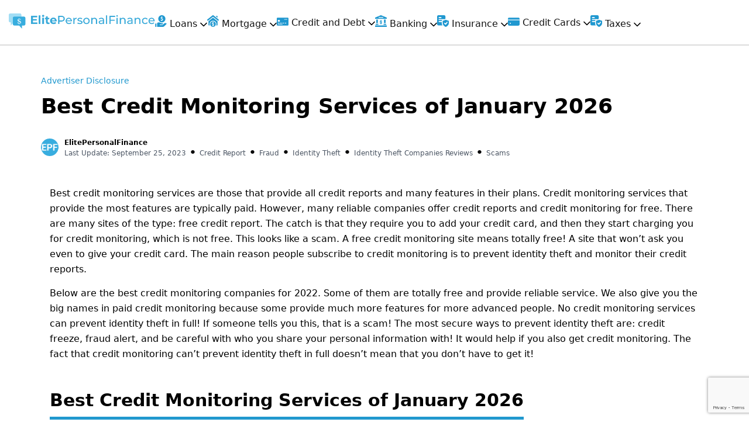

--- FILE ---
content_type: text/html; charset=UTF-8
request_url: https://www.elitepersonalfinance.com/best-credit-monitoring-services/
body_size: 63175
content:
<!DOCTYPE html>
<html lang="en" class="no-js no-svg">
<head>
    <!-- <title>ElitePersonalFinance - Best Personal Loans, Credit Cards, Studies 2020</title> -->
    <meta charset="UTF-8">
    <meta name="viewport" content="width=device-width, initial-scale=1">
    <link rel="profile" href="https://gmpg.org/xfn/11">
    <script>
(function(html){html.className = html.className.replace(/\bno-js\b/,'js')})(document.documentElement);
//# sourceURL=twentyseventeen_javascript_detection
</script>
<meta name='robots' content='index, follow, max-image-preview:large, max-snippet:-1, max-video-preview:-1' />

<!-- Social Warfare v4.5.6 https://warfareplugins.com - BEGINNING OF OUTPUT -->
<style>
	@font-face {
		font-family: "sw-icon-font";
		src:url("https://www.elitepersonalfinance.com/wp-content/plugins/social-warfare/assets/fonts/sw-icon-font.eot?ver=4.5.6");
		src:url("https://www.elitepersonalfinance.com/wp-content/plugins/social-warfare/assets/fonts/sw-icon-font.eot?ver=4.5.6#iefix") format("embedded-opentype"),
		url("https://www.elitepersonalfinance.com/wp-content/plugins/social-warfare/assets/fonts/sw-icon-font.woff?ver=4.5.6") format("woff"),
		url("https://www.elitepersonalfinance.com/wp-content/plugins/social-warfare/assets/fonts/sw-icon-font.ttf?ver=4.5.6") format("truetype"),
		url("https://www.elitepersonalfinance.com/wp-content/plugins/social-warfare/assets/fonts/sw-icon-font.svg?ver=4.5.6#1445203416") format("svg");
		font-weight: normal;
		font-style: normal;
		font-display:block;
	}
</style>
<!-- Social Warfare v4.5.6 https://warfareplugins.com - END OF OUTPUT -->


	<!-- This site is optimized with the Yoast SEO plugin v26.7 - https://yoast.com/wordpress/plugins/seo/ -->
	<title>Best Credit Monitoring Services of January 2026 - Elite Personal Finance</title>
	<link rel="canonical" href="https://www.elitepersonalfinance.com/best-credit-monitoring-services/" />
	<meta property="og:locale" content="en_US" />
	<meta property="og:type" content="article" />
	<meta property="og:title" content="Best Credit Monitoring Services of January 2026 - Elite Personal Finance" />
	<meta property="og:description" content="Best credit monitoring services are those that provide all credit reports and many features in their plans. Credit monitoring services that provide the most features are typically paid. However, many reliable companies offer credit reports and credit monitoring for free. There are many sites of the type: free credit report. The catch is that they &hellip; Continue reading &quot;Best Credit Monitoring Services of January 2026&quot;" />
	<meta property="og:url" content="https://www.elitepersonalfinance.com/best-credit-monitoring-services/" />
	<meta property="og:site_name" content="ElitePersonalFinance - Best Personal Loans, Credit Cards, Studies 2021" />
	<meta property="article:publisher" content="https://www.facebook.com/elitepersonalfinance/" />
	<meta property="article:published_time" content="2015-09-17T05:51:25+00:00" />
	<meta property="article:modified_time" content="2023-09-25T08:32:24+00:00" />
	<meta property="og:image" content="https://www.elitepersonalfinance.com/wp-content/uploads/2015/07/prevent-identity-theft.jpg" />
	<meta property="og:image:width" content="424" />
	<meta property="og:image:height" content="283" />
	<meta property="og:image:type" content="image/jpeg" />
	<meta name="author" content="ElitePersonalFinance" />
	<meta name="twitter:card" content="summary_large_image" />
	<meta name="twitter:creator" content="@ElitePersonalFi" />
	<meta name="twitter:site" content="@ElitePersonalFi" />
	<meta name="twitter:label1" content="Written by" />
	<meta name="twitter:data1" content="ElitePersonalFinance" />
	<meta name="twitter:label2" content="Est. reading time" />
	<meta name="twitter:data2" content="12 minutes" />
	<script type="application/ld+json" class="yoast-schema-graph">{"@context":"https://schema.org","@graph":[{"@type":"Article","@id":"https://www.elitepersonalfinance.com/best-credit-monitoring-services/#article","isPartOf":{"@id":"https://www.elitepersonalfinance.com/best-credit-monitoring-services/"},"author":{"name":"ElitePersonalFinance","@id":"https://www.elitepersonalfinance.com/#/schema/person/e4b6b396179c020e7bd06e43301efc0a"},"headline":"Best Credit Monitoring Services of January 2026","datePublished":"2015-09-17T05:51:25+00:00","dateModified":"2023-09-25T08:32:24+00:00","mainEntityOfPage":{"@id":"https://www.elitepersonalfinance.com/best-credit-monitoring-services/"},"wordCount":2198,"commentCount":1,"image":{"@id":"https://www.elitepersonalfinance.com/best-credit-monitoring-services/#primaryimage"},"thumbnailUrl":"https://www.elitepersonalfinance.com/wp-content/uploads/2015/07/prevent-identity-theft.jpg","articleSection":["Credit Report","Fraud","Identity Theft","Identity Theft Companies Reviews","Scams"],"inLanguage":"en","potentialAction":[{"@type":"CommentAction","name":"Comment","target":["https://www.elitepersonalfinance.com/best-credit-monitoring-services/#respond"]}]},{"@type":"WebPage","@id":"https://www.elitepersonalfinance.com/best-credit-monitoring-services/","url":"https://www.elitepersonalfinance.com/best-credit-monitoring-services/","name":"Best Credit Monitoring Services of January 2026 - Elite Personal Finance","isPartOf":{"@id":"https://www.elitepersonalfinance.com/#website"},"primaryImageOfPage":{"@id":"https://www.elitepersonalfinance.com/best-credit-monitoring-services/#primaryimage"},"image":{"@id":"https://www.elitepersonalfinance.com/best-credit-monitoring-services/#primaryimage"},"thumbnailUrl":"https://www.elitepersonalfinance.com/wp-content/uploads/2015/07/prevent-identity-theft.jpg","datePublished":"2015-09-17T05:51:25+00:00","dateModified":"2023-09-25T08:32:24+00:00","author":{"@id":"https://www.elitepersonalfinance.com/#/schema/person/e4b6b396179c020e7bd06e43301efc0a"},"breadcrumb":{"@id":"https://www.elitepersonalfinance.com/best-credit-monitoring-services/#breadcrumb"},"inLanguage":"en","potentialAction":[{"@type":"ReadAction","target":["https://www.elitepersonalfinance.com/best-credit-monitoring-services/"]}]},{"@type":"ImageObject","inLanguage":"en","@id":"https://www.elitepersonalfinance.com/best-credit-monitoring-services/#primaryimage","url":"https://www.elitepersonalfinance.com/wp-content/uploads/2015/07/prevent-identity-theft.jpg","contentUrl":"https://www.elitepersonalfinance.com/wp-content/uploads/2015/07/prevent-identity-theft.jpg","width":424,"height":283,"caption":"prevent identity theft"},{"@type":"BreadcrumbList","@id":"https://www.elitepersonalfinance.com/best-credit-monitoring-services/#breadcrumb","itemListElement":[{"@type":"ListItem","position":1,"name":"Home","item":"https://www.elitepersonalfinance.com/"},{"@type":"ListItem","position":2,"name":"ElitePersonalFinance Blog &#8211; Best Financial Tips 2022","item":"https://www.elitepersonalfinance.com/blog/"},{"@type":"ListItem","position":3,"name":"Best Credit Monitoring Services of September 2023"}]},{"@type":"WebSite","@id":"https://www.elitepersonalfinance.com/#website","url":"https://www.elitepersonalfinance.com/","name":"ElitePersonalFinance - Best Personal Loans, Credit Cards, Studies 2025","description":"","potentialAction":[{"@type":"SearchAction","target":{"@type":"EntryPoint","urlTemplate":"https://www.elitepersonalfinance.com/?s={search_term_string}"},"query-input":{"@type":"PropertyValueSpecification","valueRequired":true,"valueName":"search_term_string"}}],"inLanguage":"en"},{"@type":"Person","@id":"https://www.elitepersonalfinance.com/#/schema/person/e4b6b396179c020e7bd06e43301efc0a","name":"ElitePersonalFinance","image":{"@type":"ImageObject","inLanguage":"en","@id":"https://www.elitepersonalfinance.com/#/schema/person/image/","url":"https://secure.gravatar.com/avatar/92685033409a0195fdc9947259110fd5ef8050671bde17c5211952ff38c6c53c?s=96&d=mm&r=g","contentUrl":"https://secure.gravatar.com/avatar/92685033409a0195fdc9947259110fd5ef8050671bde17c5211952ff38c6c53c?s=96&d=mm&r=g","caption":"ElitePersonalFinance"},"url":"https://www.elitepersonalfinance.com/author/elitepersonalfin/"}]}</script>
	<!-- / Yoast SEO plugin. -->


<link rel='dns-prefetch' href='//elitepersonalfinance.com' />
<link rel='dns-prefetch' href='//www.gstatic.com' />
<link rel='dns-prefetch' href='//stats.wp.com' />
<link rel="alternate" type="application/rss+xml" title="ElitePersonalFinance - Best Personal Loans, Credit Cards, Studies 2021 &raquo; Feed" href="https://www.elitepersonalfinance.com/feed/" />
<link rel="alternate" type="application/rss+xml" title="ElitePersonalFinance - Best Personal Loans, Credit Cards, Studies 2021 &raquo; Comments Feed" href="https://www.elitepersonalfinance.com/comments/feed/" />
<link rel="alternate" type="application/rss+xml" title="ElitePersonalFinance - Best Personal Loans, Credit Cards, Studies 2021 &raquo; Best Credit Monitoring Services of January 2026 Comments Feed" href="https://www.elitepersonalfinance.com/best-credit-monitoring-services/feed/" />
<link rel="alternate" title="oEmbed (JSON)" type="application/json+oembed" href="https://www.elitepersonalfinance.com/wp-json/oembed/1.0/embed?url=https%3A%2F%2Fwww.elitepersonalfinance.com%2Fbest-credit-monitoring-services%2F" />
<link rel="alternate" title="oEmbed (XML)" type="text/xml+oembed" href="https://www.elitepersonalfinance.com/wp-json/oembed/1.0/embed?url=https%3A%2F%2Fwww.elitepersonalfinance.com%2Fbest-credit-monitoring-services%2F&#038;format=xml" />
<style id='wp-img-auto-sizes-contain-inline-css'>
img:is([sizes=auto i],[sizes^="auto," i]){contain-intrinsic-size:3000px 1500px}
/*# sourceURL=wp-img-auto-sizes-contain-inline-css */
</style>
<link rel='stylesheet' id='auto-search-suggestion-css' href='https://www.elitepersonalfinance.com/wp-content/plugins/auto-search-suggestion/css/jquery-ui.css?ver=1.0.0' media='all' />
<style id='wp-emoji-styles-inline-css'>

	img.wp-smiley, img.emoji {
		display: inline !important;
		border: none !important;
		box-shadow: none !important;
		height: 1em !important;
		width: 1em !important;
		margin: 0 0.07em !important;
		vertical-align: -0.1em !important;
		background: none !important;
		padding: 0 !important;
	}
/*# sourceURL=wp-emoji-styles-inline-css */
</style>
<style id='wp-block-library-inline-css'>
:root{--wp-block-synced-color:#7a00df;--wp-block-synced-color--rgb:122,0,223;--wp-bound-block-color:var(--wp-block-synced-color);--wp-editor-canvas-background:#ddd;--wp-admin-theme-color:#007cba;--wp-admin-theme-color--rgb:0,124,186;--wp-admin-theme-color-darker-10:#006ba1;--wp-admin-theme-color-darker-10--rgb:0,107,160.5;--wp-admin-theme-color-darker-20:#005a87;--wp-admin-theme-color-darker-20--rgb:0,90,135;--wp-admin-border-width-focus:2px}@media (min-resolution:192dpi){:root{--wp-admin-border-width-focus:1.5px}}.wp-element-button{cursor:pointer}:root .has-very-light-gray-background-color{background-color:#eee}:root .has-very-dark-gray-background-color{background-color:#313131}:root .has-very-light-gray-color{color:#eee}:root .has-very-dark-gray-color{color:#313131}:root .has-vivid-green-cyan-to-vivid-cyan-blue-gradient-background{background:linear-gradient(135deg,#00d084,#0693e3)}:root .has-purple-crush-gradient-background{background:linear-gradient(135deg,#34e2e4,#4721fb 50%,#ab1dfe)}:root .has-hazy-dawn-gradient-background{background:linear-gradient(135deg,#faaca8,#dad0ec)}:root .has-subdued-olive-gradient-background{background:linear-gradient(135deg,#fafae1,#67a671)}:root .has-atomic-cream-gradient-background{background:linear-gradient(135deg,#fdd79a,#004a59)}:root .has-nightshade-gradient-background{background:linear-gradient(135deg,#330968,#31cdcf)}:root .has-midnight-gradient-background{background:linear-gradient(135deg,#020381,#2874fc)}:root{--wp--preset--font-size--normal:16px;--wp--preset--font-size--huge:42px}.has-regular-font-size{font-size:1em}.has-larger-font-size{font-size:2.625em}.has-normal-font-size{font-size:var(--wp--preset--font-size--normal)}.has-huge-font-size{font-size:var(--wp--preset--font-size--huge)}.has-text-align-center{text-align:center}.has-text-align-left{text-align:left}.has-text-align-right{text-align:right}.has-fit-text{white-space:nowrap!important}#end-resizable-editor-section{display:none}.aligncenter{clear:both}.items-justified-left{justify-content:flex-start}.items-justified-center{justify-content:center}.items-justified-right{justify-content:flex-end}.items-justified-space-between{justify-content:space-between}.screen-reader-text{border:0;clip-path:inset(50%);height:1px;margin:-1px;overflow:hidden;padding:0;position:absolute;width:1px;word-wrap:normal!important}.screen-reader-text:focus{background-color:#ddd;clip-path:none;color:#444;display:block;font-size:1em;height:auto;left:5px;line-height:normal;padding:15px 23px 14px;text-decoration:none;top:5px;width:auto;z-index:100000}html :where(.has-border-color){border-style:solid}html :where([style*=border-top-color]){border-top-style:solid}html :where([style*=border-right-color]){border-right-style:solid}html :where([style*=border-bottom-color]){border-bottom-style:solid}html :where([style*=border-left-color]){border-left-style:solid}html :where([style*=border-width]){border-style:solid}html :where([style*=border-top-width]){border-top-style:solid}html :where([style*=border-right-width]){border-right-style:solid}html :where([style*=border-bottom-width]){border-bottom-style:solid}html :where([style*=border-left-width]){border-left-style:solid}html :where(img[class*=wp-image-]){height:auto;max-width:100%}:where(figure){margin:0 0 1em}html :where(.is-position-sticky){--wp-admin--admin-bar--position-offset:var(--wp-admin--admin-bar--height,0px)}@media screen and (max-width:600px){html :where(.is-position-sticky){--wp-admin--admin-bar--position-offset:0px}}

/*# sourceURL=wp-block-library-inline-css */
</style><style id='global-styles-inline-css'>
:root{--wp--preset--aspect-ratio--square: 1;--wp--preset--aspect-ratio--4-3: 4/3;--wp--preset--aspect-ratio--3-4: 3/4;--wp--preset--aspect-ratio--3-2: 3/2;--wp--preset--aspect-ratio--2-3: 2/3;--wp--preset--aspect-ratio--16-9: 16/9;--wp--preset--aspect-ratio--9-16: 9/16;--wp--preset--color--black: #000000;--wp--preset--color--cyan-bluish-gray: #abb8c3;--wp--preset--color--white: #ffffff;--wp--preset--color--pale-pink: #f78da7;--wp--preset--color--vivid-red: #cf2e2e;--wp--preset--color--luminous-vivid-orange: #ff6900;--wp--preset--color--luminous-vivid-amber: #fcb900;--wp--preset--color--light-green-cyan: #7bdcb5;--wp--preset--color--vivid-green-cyan: #00d084;--wp--preset--color--pale-cyan-blue: #8ed1fc;--wp--preset--color--vivid-cyan-blue: #0693e3;--wp--preset--color--vivid-purple: #9b51e0;--wp--preset--gradient--vivid-cyan-blue-to-vivid-purple: linear-gradient(135deg,rgb(6,147,227) 0%,rgb(155,81,224) 100%);--wp--preset--gradient--light-green-cyan-to-vivid-green-cyan: linear-gradient(135deg,rgb(122,220,180) 0%,rgb(0,208,130) 100%);--wp--preset--gradient--luminous-vivid-amber-to-luminous-vivid-orange: linear-gradient(135deg,rgb(252,185,0) 0%,rgb(255,105,0) 100%);--wp--preset--gradient--luminous-vivid-orange-to-vivid-red: linear-gradient(135deg,rgb(255,105,0) 0%,rgb(207,46,46) 100%);--wp--preset--gradient--very-light-gray-to-cyan-bluish-gray: linear-gradient(135deg,rgb(238,238,238) 0%,rgb(169,184,195) 100%);--wp--preset--gradient--cool-to-warm-spectrum: linear-gradient(135deg,rgb(74,234,220) 0%,rgb(151,120,209) 20%,rgb(207,42,186) 40%,rgb(238,44,130) 60%,rgb(251,105,98) 80%,rgb(254,248,76) 100%);--wp--preset--gradient--blush-light-purple: linear-gradient(135deg,rgb(255,206,236) 0%,rgb(152,150,240) 100%);--wp--preset--gradient--blush-bordeaux: linear-gradient(135deg,rgb(254,205,165) 0%,rgb(254,45,45) 50%,rgb(107,0,62) 100%);--wp--preset--gradient--luminous-dusk: linear-gradient(135deg,rgb(255,203,112) 0%,rgb(199,81,192) 50%,rgb(65,88,208) 100%);--wp--preset--gradient--pale-ocean: linear-gradient(135deg,rgb(255,245,203) 0%,rgb(182,227,212) 50%,rgb(51,167,181) 100%);--wp--preset--gradient--electric-grass: linear-gradient(135deg,rgb(202,248,128) 0%,rgb(113,206,126) 100%);--wp--preset--gradient--midnight: linear-gradient(135deg,rgb(2,3,129) 0%,rgb(40,116,252) 100%);--wp--preset--font-size--small: 13px;--wp--preset--font-size--medium: 20px;--wp--preset--font-size--large: 36px;--wp--preset--font-size--x-large: 42px;--wp--preset--spacing--20: 0.44rem;--wp--preset--spacing--30: 0.67rem;--wp--preset--spacing--40: 1rem;--wp--preset--spacing--50: 1.5rem;--wp--preset--spacing--60: 2.25rem;--wp--preset--spacing--70: 3.38rem;--wp--preset--spacing--80: 5.06rem;--wp--preset--shadow--natural: 6px 6px 9px rgba(0, 0, 0, 0.2);--wp--preset--shadow--deep: 12px 12px 50px rgba(0, 0, 0, 0.4);--wp--preset--shadow--sharp: 6px 6px 0px rgba(0, 0, 0, 0.2);--wp--preset--shadow--outlined: 6px 6px 0px -3px rgb(255, 255, 255), 6px 6px rgb(0, 0, 0);--wp--preset--shadow--crisp: 6px 6px 0px rgb(0, 0, 0);}:where(.is-layout-flex){gap: 0.5em;}:where(.is-layout-grid){gap: 0.5em;}body .is-layout-flex{display: flex;}.is-layout-flex{flex-wrap: wrap;align-items: center;}.is-layout-flex > :is(*, div){margin: 0;}body .is-layout-grid{display: grid;}.is-layout-grid > :is(*, div){margin: 0;}:where(.wp-block-columns.is-layout-flex){gap: 2em;}:where(.wp-block-columns.is-layout-grid){gap: 2em;}:where(.wp-block-post-template.is-layout-flex){gap: 1.25em;}:where(.wp-block-post-template.is-layout-grid){gap: 1.25em;}.has-black-color{color: var(--wp--preset--color--black) !important;}.has-cyan-bluish-gray-color{color: var(--wp--preset--color--cyan-bluish-gray) !important;}.has-white-color{color: var(--wp--preset--color--white) !important;}.has-pale-pink-color{color: var(--wp--preset--color--pale-pink) !important;}.has-vivid-red-color{color: var(--wp--preset--color--vivid-red) !important;}.has-luminous-vivid-orange-color{color: var(--wp--preset--color--luminous-vivid-orange) !important;}.has-luminous-vivid-amber-color{color: var(--wp--preset--color--luminous-vivid-amber) !important;}.has-light-green-cyan-color{color: var(--wp--preset--color--light-green-cyan) !important;}.has-vivid-green-cyan-color{color: var(--wp--preset--color--vivid-green-cyan) !important;}.has-pale-cyan-blue-color{color: var(--wp--preset--color--pale-cyan-blue) !important;}.has-vivid-cyan-blue-color{color: var(--wp--preset--color--vivid-cyan-blue) !important;}.has-vivid-purple-color{color: var(--wp--preset--color--vivid-purple) !important;}.has-black-background-color{background-color: var(--wp--preset--color--black) !important;}.has-cyan-bluish-gray-background-color{background-color: var(--wp--preset--color--cyan-bluish-gray) !important;}.has-white-background-color{background-color: var(--wp--preset--color--white) !important;}.has-pale-pink-background-color{background-color: var(--wp--preset--color--pale-pink) !important;}.has-vivid-red-background-color{background-color: var(--wp--preset--color--vivid-red) !important;}.has-luminous-vivid-orange-background-color{background-color: var(--wp--preset--color--luminous-vivid-orange) !important;}.has-luminous-vivid-amber-background-color{background-color: var(--wp--preset--color--luminous-vivid-amber) !important;}.has-light-green-cyan-background-color{background-color: var(--wp--preset--color--light-green-cyan) !important;}.has-vivid-green-cyan-background-color{background-color: var(--wp--preset--color--vivid-green-cyan) !important;}.has-pale-cyan-blue-background-color{background-color: var(--wp--preset--color--pale-cyan-blue) !important;}.has-vivid-cyan-blue-background-color{background-color: var(--wp--preset--color--vivid-cyan-blue) !important;}.has-vivid-purple-background-color{background-color: var(--wp--preset--color--vivid-purple) !important;}.has-black-border-color{border-color: var(--wp--preset--color--black) !important;}.has-cyan-bluish-gray-border-color{border-color: var(--wp--preset--color--cyan-bluish-gray) !important;}.has-white-border-color{border-color: var(--wp--preset--color--white) !important;}.has-pale-pink-border-color{border-color: var(--wp--preset--color--pale-pink) !important;}.has-vivid-red-border-color{border-color: var(--wp--preset--color--vivid-red) !important;}.has-luminous-vivid-orange-border-color{border-color: var(--wp--preset--color--luminous-vivid-orange) !important;}.has-luminous-vivid-amber-border-color{border-color: var(--wp--preset--color--luminous-vivid-amber) !important;}.has-light-green-cyan-border-color{border-color: var(--wp--preset--color--light-green-cyan) !important;}.has-vivid-green-cyan-border-color{border-color: var(--wp--preset--color--vivid-green-cyan) !important;}.has-pale-cyan-blue-border-color{border-color: var(--wp--preset--color--pale-cyan-blue) !important;}.has-vivid-cyan-blue-border-color{border-color: var(--wp--preset--color--vivid-cyan-blue) !important;}.has-vivid-purple-border-color{border-color: var(--wp--preset--color--vivid-purple) !important;}.has-vivid-cyan-blue-to-vivid-purple-gradient-background{background: var(--wp--preset--gradient--vivid-cyan-blue-to-vivid-purple) !important;}.has-light-green-cyan-to-vivid-green-cyan-gradient-background{background: var(--wp--preset--gradient--light-green-cyan-to-vivid-green-cyan) !important;}.has-luminous-vivid-amber-to-luminous-vivid-orange-gradient-background{background: var(--wp--preset--gradient--luminous-vivid-amber-to-luminous-vivid-orange) !important;}.has-luminous-vivid-orange-to-vivid-red-gradient-background{background: var(--wp--preset--gradient--luminous-vivid-orange-to-vivid-red) !important;}.has-very-light-gray-to-cyan-bluish-gray-gradient-background{background: var(--wp--preset--gradient--very-light-gray-to-cyan-bluish-gray) !important;}.has-cool-to-warm-spectrum-gradient-background{background: var(--wp--preset--gradient--cool-to-warm-spectrum) !important;}.has-blush-light-purple-gradient-background{background: var(--wp--preset--gradient--blush-light-purple) !important;}.has-blush-bordeaux-gradient-background{background: var(--wp--preset--gradient--blush-bordeaux) !important;}.has-luminous-dusk-gradient-background{background: var(--wp--preset--gradient--luminous-dusk) !important;}.has-pale-ocean-gradient-background{background: var(--wp--preset--gradient--pale-ocean) !important;}.has-electric-grass-gradient-background{background: var(--wp--preset--gradient--electric-grass) !important;}.has-midnight-gradient-background{background: var(--wp--preset--gradient--midnight) !important;}.has-small-font-size{font-size: var(--wp--preset--font-size--small) !important;}.has-medium-font-size{font-size: var(--wp--preset--font-size--medium) !important;}.has-large-font-size{font-size: var(--wp--preset--font-size--large) !important;}.has-x-large-font-size{font-size: var(--wp--preset--font-size--x-large) !important;}
/*# sourceURL=global-styles-inline-css */
</style>

<style id='classic-theme-styles-inline-css'>
/*! This file is auto-generated */
.wp-block-button__link{color:#fff;background-color:#32373c;border-radius:9999px;box-shadow:none;text-decoration:none;padding:calc(.667em + 2px) calc(1.333em + 2px);font-size:1.125em}.wp-block-file__button{background:#32373c;color:#fff;text-decoration:none}
/*# sourceURL=/wp-includes/css/classic-themes.min.css */
</style>
<link rel='stylesheet' id='search-style-css' href='https://www.elitepersonalfinance.com/wp-content/plugins/auto-search-suggestion/css/front.css?ver=1768635943' media='all' />
<link rel='stylesheet' id='contact-form-7-css' href='https://www.elitepersonalfinance.com/wp-content/plugins/contact-form-7/includes/css/styles.css?ver=6.1.4' media='all' />
<link rel='stylesheet' id='toc-screen-css' href='https://www.elitepersonalfinance.com/wp-content/plugins/table-of-contents-plus/screen.min.css?ver=2411.1' media='all' />
<link rel='stylesheet' id='social_warfare-css' href='https://www.elitepersonalfinance.com/wp-content/plugins/social-warfare/assets/css/style.min.css?ver=4.5.6' media='all' />
<link rel='stylesheet' id='twentyseventeen-fonts-css' href='https://www.elitepersonalfinance.com/wp-content/themes/twentyseventeen/assets/fonts/font-libre-franklin.css?ver=20230328' media='all' />
<link rel='stylesheet' id='twentyseventeen-style-css' href='https://www.elitepersonalfinance.com/wp-content/themes/twentyseventeen-child/style.css?ver=20251202' media='all' />
<link rel='stylesheet' id='twentyseventeen-block-style-css' href='https://www.elitepersonalfinance.com/wp-content/themes/twentyseventeen/assets/css/blocks.css?ver=20240729' media='all' />
<link rel='stylesheet' id='heateor_sss_frontend_css-css' href='https://www.elitepersonalfinance.com/wp-content/plugins/sassy-social-share/public/css/sassy-social-share-public.css?ver=3.3.79' media='all' />
<style id='heateor_sss_frontend_css-inline-css'>
.heateor_sss_button_instagram span.heateor_sss_svg,a.heateor_sss_instagram span.heateor_sss_svg{background:radial-gradient(circle at 30% 107%,#fdf497 0,#fdf497 5%,#fd5949 45%,#d6249f 60%,#285aeb 90%)}.heateor_sss_horizontal_sharing .heateor_sss_svg,.heateor_sss_standard_follow_icons_container .heateor_sss_svg{color:#fff;border-width:0px;border-style:solid;border-color:transparent}.heateor_sss_horizontal_sharing .heateorSssTCBackground{color:#666}.heateor_sss_horizontal_sharing span.heateor_sss_svg:hover,.heateor_sss_standard_follow_icons_container span.heateor_sss_svg:hover{border-color:transparent;}.heateor_sss_vertical_sharing span.heateor_sss_svg,.heateor_sss_floating_follow_icons_container span.heateor_sss_svg{color:#fff;border-width:0px;border-style:solid;border-color:transparent;}.heateor_sss_vertical_sharing .heateorSssTCBackground{color:#666;}.heateor_sss_vertical_sharing span.heateor_sss_svg:hover,.heateor_sss_floating_follow_icons_container span.heateor_sss_svg:hover{border-color:transparent;}@media screen and (max-width:783px) {.heateor_sss_vertical_sharing{display:none!important}}div.heateor_sss_mobile_footer{display:none;}@media screen and (max-width:783px){div.heateor_sss_bottom_sharing .heateorSssTCBackground{background-color:white}div.heateor_sss_bottom_sharing{width:100%!important;left:0!important;}div.heateor_sss_bottom_sharing a{width:33.333333333333% !important;}div.heateor_sss_bottom_sharing .heateor_sss_svg{width: 100% !important;}div.heateor_sss_bottom_sharing div.heateorSssTotalShareCount{font-size:1em!important;line-height:28px!important}div.heateor_sss_bottom_sharing div.heateorSssTotalShareText{font-size:.7em!important;line-height:0px!important}div.heateor_sss_mobile_footer{display:block;height:40px;}.heateor_sss_bottom_sharing{padding:0!important;display:block!important;width:auto!important;bottom:-2px!important;top: auto!important;}.heateor_sss_bottom_sharing .heateor_sss_square_count{line-height:inherit;}.heateor_sss_bottom_sharing .heateorSssSharingArrow{display:none;}.heateor_sss_bottom_sharing .heateorSssTCBackground{margin-right:1.1em!important}}
/*# sourceURL=heateor_sss_frontend_css-inline-css */
</style>
<link rel='stylesheet' id='tablepress-default-css' href='https://www.elitepersonalfinance.com/wp-content/plugins/tablepress/css/build/default.css?ver=3.2.6' media='all' />
<script src="https://www.elitepersonalfinance.com/wp-includes/js/jquery/jquery.min.js?ver=3.7.1" id="jquery-core-js"></script>
<script src="https://www.elitepersonalfinance.com/wp-includes/js/jquery/jquery-migrate.min.js?ver=3.4.1" id="jquery-migrate-js"></script>
<script src="https://elitepersonalfinance.com/wp-content/themes/twentyseventeen-child/assets/js/raphael-min.js?ver=d7371d1756e238a022cc4ed9430c9977" id="raphael-min-js"></script>
<script src="https://elitepersonalfinance.com/wp-content/themes/twentyseventeen-child/assets/js/morris.min.js?ver=d7371d1756e238a022cc4ed9430c9977" id="morris-js"></script>
<script src="https://elitepersonalfinance.com/wp-content/themes/twentyseventeen-child/assets/js/Chart.bundle.min.js?ver=d7371d1756e238a022cc4ed9430c9977" id="jquery-flot-min-js"></script>
<script src="https://www.gstatic.com/charts/loader.js?ver=d7371d1756e238a022cc4ed9430c9977" id="gstatic-js"></script>
<script id="twentyseventeen-global-js-extra">
var twentyseventeenScreenReaderText = {"quote":"\u003Csvg class=\"icon icon-quote-right\" aria-hidden=\"true\" role=\"img\"\u003E \u003Cuse href=\"#icon-quote-right\" xlink:href=\"#icon-quote-right\"\u003E\u003C/use\u003E \u003C/svg\u003E","expand":"Expand child menu","collapse":"Collapse child menu","icon":"\u003Csvg class=\"icon icon-angle-down\" aria-hidden=\"true\" role=\"img\"\u003E \u003Cuse href=\"#icon-angle-down\" xlink:href=\"#icon-angle-down\"\u003E\u003C/use\u003E \u003Cspan class=\"svg-fallback icon-angle-down\"\u003E\u003C/span\u003E\u003C/svg\u003E"};
//# sourceURL=twentyseventeen-global-js-extra
</script>
<script src="https://www.elitepersonalfinance.com/wp-content/themes/twentyseventeen/assets/js/global.js?ver=20211130" id="twentyseventeen-global-js" defer data-wp-strategy="defer"></script>
<script src="https://www.elitepersonalfinance.com/wp-content/themes/twentyseventeen/assets/js/navigation.js?ver=20210122" id="twentyseventeen-navigation-js" defer data-wp-strategy="defer"></script>
<link rel="https://api.w.org/" href="https://www.elitepersonalfinance.com/wp-json/" /><link rel="alternate" title="JSON" type="application/json" href="https://www.elitepersonalfinance.com/wp-json/wp/v2/posts/1158" /><link rel="EditURI" type="application/rsd+xml" title="RSD" href="https://www.elitepersonalfinance.com/xmlrpc.php?rsd" />

<link rel='shortlink' href='https://www.elitepersonalfinance.com/?p=1158' />
<script type="text/javascript">
(function(url){
	if(/(?:Chrome\/26\.0\.1410\.63 Safari\/537\.31|WordfenceTestMonBot)/.test(navigator.userAgent)){ return; }
	var addEvent = function(evt, handler) {
		if (window.addEventListener) {
			document.addEventListener(evt, handler, false);
		} else if (window.attachEvent) {
			document.attachEvent('on' + evt, handler);
		}
	};
	var removeEvent = function(evt, handler) {
		if (window.removeEventListener) {
			document.removeEventListener(evt, handler, false);
		} else if (window.detachEvent) {
			document.detachEvent('on' + evt, handler);
		}
	};
	var evts = 'contextmenu dblclick drag dragend dragenter dragleave dragover dragstart drop keydown keypress keyup mousedown mousemove mouseout mouseover mouseup mousewheel scroll'.split(' ');
	var logHuman = function() {
		if (window.wfLogHumanRan) { return; }
		window.wfLogHumanRan = true;
		var wfscr = document.createElement('script');
		wfscr.type = 'text/javascript';
		wfscr.async = true;
		wfscr.src = url + '&r=' + Math.random();
		(document.getElementsByTagName('head')[0]||document.getElementsByTagName('body')[0]).appendChild(wfscr);
		for (var i = 0; i < evts.length; i++) {
			removeEvent(evts[i], logHuman);
		}
	};
	for (var i = 0; i < evts.length; i++) {
		addEvent(evts[i], logHuman);
	}
})('//www.elitepersonalfinance.com/?wordfence_lh=1&hid=F25971AD870525F1DDAC440DE1189464');
</script>	<style>img#wpstats{display:none}</style>
		<link rel="pingback" href="https://www.elitepersonalfinance.com/xmlrpc.php">
<link rel="icon" href="https://www.elitepersonalfinance.com/wp-content/uploads/2018/07/logo-icon-1.png" sizes="32x32" />
<link rel="icon" href="https://www.elitepersonalfinance.com/wp-content/uploads/2018/07/logo-icon-1.png" sizes="192x192" />
<link rel="apple-touch-icon" href="https://www.elitepersonalfinance.com/wp-content/uploads/2018/07/logo-icon-1.png" />
<meta name="msapplication-TileImage" content="https://www.elitepersonalfinance.com/wp-content/uploads/2018/07/logo-icon-1.png" />
        <link rel="stylesheet" href="https://www.elitepersonalfinance.com/wp-content/themes/twentyseventeen-child/assets/css/owl.carousel.min.css" />
        <link rel="stylesheet" href="https://www.elitepersonalfinance.com/wp-content/themes/twentyseventeen-child/assets/css/jquery.dataTables.min.css" />
        <link href="https://api.jqueryui.com/jquery-wp-content/themes/jquery/css/base.css" />
        <!--style-->
    <link href="https://www.elitepersonalfinance.com/wp-content/themes/twentyseventeen-child/style.css" rel="stylesheet" type="text/css" />
    <link href="https://www.elitepersonalfinance.com/wp-content/themes/twentyseventeen-child/assets/css/style.css" rel="stylesheet" />
    <link href="https://fonts.googleapis.com/css2?family=Roboto:ital,wght@0,400;0,500;0,700;0,900;1,100;1,300;1,400;1,500;1,700;1,900&display=swap" rel="stylesheet">
    <!--bootstrap-->
    <link href="https://www.elitepersonalfinance.com/wp-content/themes/twentyseventeen-child/assets/css/bootstrap.css" rel="stylesheet" />
    <!--font-awesome-->
    <link rel="stylesheet" href="https://www.elitepersonalfinance.com/wp-content/themes/twentyseventeen-child/assets/css/font-awesome.min.css" />
    <link href="https://www.elitepersonalfinance.com/wp-content/themes/twentyseventeen-child/assets/css/slick.min-1.9.0.css" rel="stylesheet" type="text/css" />
    <link rel="stylesheet" type="text/css" href="https://www.elitepersonalfinance.com/wp-content/themes/twentyseventeen-child/assets/css/slick-theme-1.9.0.css" />
    <!-- Global site tag (gtag.js) - Google Analytics -->
    <script async src="https://www.googletagmanager.com/gtag/js?id=UA-37329609-2"></script>
    <script>
         window.dataLayer = window.dataLayer || [];
         function gtag(){dataLayer.push(arguments);}
         gtag('js', new Date());
        
         gtag('config', 'UA-37329609-2');
    </script>
    
</head>
<body data-rsssl=1 class="wp-singular post-template-default single single-post postid-1158 single-format-standard wp-embed-responsive wp-theme-twentyseventeen wp-child-theme-twentyseventeen-child group-blog has-sidebar colors-light">
                        <!--<header id="masthead" class="site-header" role="banner">-->
<!--    <div class="navigation-top">-->
<!--        <div class="wrap">-->
<!--            <nav id="main_nav" class="navbar navbar-default mega-menu">-->
<!--    <div class="container">-->
<!--        <div class="header_flex">-->
<!--            <div class="navbar-header">-->
<!--                <a class="navbar-brand" href="https://www.elitepersonalfinance.com">-->
<!--                    <img src="https://www.elitepersonalfinance.com/wp-content/uploads/2021/05/ElitePersonalFinance-Logo.png" width="330" height="auto" alt="ElitePersonalFinance" />-->
<!--                </a>-->
<!--                <div class="mobile_item_head">-->
<!--                    <div class="header_search">-->
<!--                        <ul class="nav navbar-nav navbar-right">-->
<!--                            <li class="search_btn">-->
<!--                                <a class="btn btn-info" data-toggle="collapse" data-target="#demo">-->
<!--                                    <i class="fa fa-search" aria-hidden="true"></i>-->
<!--                                </a>-->
<!--                            </li>-->
<!--                        </ul>-->
<!--                    </div>-->
<!--                    <button type="button" class="navbar-toggle collapsed">-->
<!--                        <span class="sr-only">Toggle navigation</span>-->
<!--                        <span class="icon-bar"></span>-->
<!--                        <span class="icon-bar"></span>-->
<!--                        <span class="icon-bar"></span>-->
<!--                    </button>-->
<!--                </div>-->
<!--            </div>-->
<!--            <div id="navbar" class="navbar-collapse">-->
<!--                <a href="javascript:void(0);" class="close-mega-menu">-->
<!--                    <i class="fa fa-times" aria-hidden="true"></i>-->
<!--                </a>-->
<!--                <ul class="nav navbar-nav navbar-right">-->
<!--                    <li class="credit-mega-menu">-->
<!--                        <a class="mega-menu icon-menu" href="https://www.elitepersonalfinance.com/marketplace/">-->
<!--                            <img src="https://www.elitepersonalfinance.com/wp-content/themes/twentyseventeen-child/assets/images/header-icon/header-icon-menu/blog-header-10.png" class="img-responsive mr-7" width="20" height="20" /> Marketplace <i class="fa fa-angle-down" aria-hidden="true"></i>-->
<!--                        </a>-->
<!--                        <div class="categories_mega_menu_new categories-mega-menu custome-menu1 custome-menu2 col-md-12">-->
<!--                            <div class="sub-maga-menu">-->
<!--                                <div class="row">-->
<!--                                    <div class="col-md-2 border-right main-menu-row-1">-->
<!--                                        <h5 class="text-leftmb-3 d-flex align-items-center mega-box mega-box-width">-->
<!--                                            <img src="https://www.elitepersonalfinance.com/wp-content/uploads/2019/10/iocn4.png" width="35" height="aute" class="img-responsive" /><strong class="pl-3">Auto Loans</strong>-->
<!--                                        </h5>-->

<!--                                        <div class="mega-box">-->
<!--                                            <div class="mega-text text-left text-dark">-->
<!--                                                <p class="mega-menu-description d-block small_new_text_add">Compare personal loan rates. Borrow up to $50,000 without collateral.</p>-->
<!--                                                <a href="https://www.elitepersonalfinance.com/marketplace/auto-loans/" target="_blank" class="mega-menu-description d-block mt-3">Auto Loans</a>-->
<!--                                                <a href="https://www.elitepersonalfinance.com/marketplace/refinancing-auto-loans" target="_blank" class="mega-menu-description d-block">Auto Loans Refinance</a>-->
<!--                                                <a href="https://www.elitepersonalfinance.com/marketplace/auto-loans-bad-credit" target="_blank" class="mega-menu-description d-block">Auto Loans for Bad Credit</a>-->
<!--                                                <a href="https://www.elitepersonalfinance.com/marketplace/refinancing-auto-loans-bad-credit" target="_blank" class="mega-menu-description d-block">Auto Loans Refinance for Bad Credit</a>-->
<!--                                                <a href="https://www.elitepersonalfinance.com/marketplace/auto-loans-banks" target="_blank" class="mega-menu-description d-block">Auto Loans from Banks</a>-->
<!--                                                <a href="https://www.elitepersonalfinance.com/marketplace/auto-loans-credit-unions" target="_blank" class="mega-menu-description d-block">Auto Loans from Credit Unions</a>-->
<!--                                            </div>-->
<!--                                        </div>-->
<!--                                    </div>-->
<!--                                    <div class="col-md-2 border-right main-menu-row-1">-->
<!--                                        <h5 class="text-leftmb-3 d-flex align-items-center mt-3">-->
<!--                                            <img src="https://www.elitepersonalfinance.com/wp-content/uploads/2019/10/iocn2.png" width="35" height="aute" class="img-responsive" /><strong class="pl-3">Debt Consolidation Loans</strong>-->
<!--                                        </h5>-->
<!--                                        <div class="mega-box">-->
<!--                                            <div class="mega-text text-left text-dark">-->
<!--                                                <p class="mega-menu-description d-block small_new_text_add">Consolidate your loans in one. Pay less. Rebuild Credit. Up to $100,000. Rates start at 3%.</p>-->
<!--                                                <a href="https://www.elitepersonalfinance.com/marketplace/debt-consolidation-loans" target="_blank" class="mega-menu-description d-block">Debt Consolidation Loans</a>-->
<!--                                                <a href="https://www.elitepersonalfinance.com/marketplace/debt-consolidation-loans-bad-credit" target="_blank" class="mega-menu-description d-block">Debt Consolidation Loans for Bad Credit</a>-->
<!--                                                <a href="https://www.elitepersonalfinance.com/marketplace/debt-consolidation-loans-banks" target="_blank" class="mega-menu-description d-block">Debt Consolidation Loans from Banks</a>-->
<!--                                                <a href="https://www.elitepersonalfinance.com/marketplace/debt-consolidation-loans-credit-unions" target="_blank" class="mega-menu-description d-block">Debt Consolidation Loans from Credit Unions</a>-->
<!--                                            </div>-->
<!--                                        </div>-->
<!--                                    </div>-->
<!--                                    <div class="col-md-2 border-right main-menu-row-1">-->
<!--                                        <h5 class="text-leftmb-3 d-flex align-items-center mt-3">-->
<!--                                            <img src="https://www.elitepersonalfinance.com/wp-content/uploads/2019/10/credit-card-new.png" width="35" height="aute" class="img-responsive" /><strong class="pl-3">Student Loans</strong>-->
<!--                                        </h5>-->

<!--                                        <div class="mega-box">-->
<!--                                            <div class="mega-text text-left text-dark">-->
<!--                                                <a href="https://www.elitepersonalfinance.com/marketplace/student-loans/" target="_blank" class="mega-menu-description d-block">Student Loans</a>-->
<!--                                                <a href="https://www.elitepersonalfinance.com/marketplace/student-loans-refinance/" target="_blank" class="mega-menu-description d-block">Student Loans Refinance</a>-->
<!--                                                <a href="https://www.elitepersonalfinance.com/marketplace/student-loans-bad-credit/" target="_blank" class="mega-menu-description d-block">Student Loans for Bad Credit</a>-->
<!--                                                <a href="https://www.elitepersonalfinance.com/marketplace/student-loans-refinance-bad-credit/" target="_blank" class="mega-menu-description d-block">Student Loans Refinance for Bad Credit</a>-->
<!--                                                <a href="https://www.elitepersonalfinance.com/marketplace/student-loans-credit-unions/" target="_blank" class="mega-menu-description d-block">Student Loans from Credit Unions</a>-->
<!--                                                <a href="https://www.elitepersonalfinance.com/marketplace/student-loan-banks" target="_blank" class="mega-menu-description d-block">Student Loans from Banks</a>-->
<!--                                            </div>-->
<!--                                        </div>-->
<!--                                    </div>-->
<!--                                    <div class="col-md-2 border-right main-menu-row-2">-->
<!--                                        <div class="mega-box">-->
<!--                                            <div class="mega-text text-left text-dark">-->
<!--                                                <h5 class="text-leftmb-3 d-flex align-items-center">-->
<!--                                                    <img src="https://www.elitepersonalfinance.com/wp-content/uploads/2019/10/credit-card-new.png" width="35" height="aute" class="img-responsive" />-->
<!--                                                    <strong class="pl-3">Personal Loans by Credit Score</strong>-->
<!--                                                </h5>-->
<!--                                                <a href="https://www.elitepersonalfinance.com/marketplace/personal-loans/" target="_blank" class="mega-menu-description d-block mt-3">Personal Loans</a>-->
<!--                                                <a href="https://www.elitepersonalfinance.com/marketplace/personal-loans-bad-credit/" target="_blank" class="mega-menu-description d-block">Personal Loans for Bad Credit</a>-->
<!--                                                <a href="https://www.elitepersonalfinance.com/marketplace/personal-loans-fair-credit" target="_blank" class="mega-menu-description d-block">Personal Loans for Fair Credit</a>-->
<!--                                                <a href="https://www.elitepersonalfinance.com/marketplace/personal-loans-good-credit/" target="_blank" class="mega-menu-description d-block">Personal Loans for Good Credit</a>-->
<!--                                                <a href="https://www.elitepersonalfinance.com/marketplace/personal-loans-credit-unions/" target="_blank" class="mega-menu-description d-block">Personal Loans from Credit Unions</a>-->
<!--                                                <a href="https://www.elitepersonalfinance.com/marketplace/personal-loans-banks/" target="_blank" class="mega-menu-description d-block">Personal Loans from Banks</a>-->
<!--                                                <a href="https://www.elitepersonalfinance.com/marketplace/personal-loans-comparison-sites/" target="_blank" class="mega-menu-description d-block">Personal Loan Comparison Sites</a>-->
<!--                                                <a href="https://www.elitepersonalfinance.com/marketplace/secured-personal-loans/" target="_blank" class="mega-menu-description d-block">Secured Personal Loans</a>-->
<!--                                                <a href="https://www.elitepersonalfinance.com/marketplace/unsecured-personal-loans/" target="_blank" class="mega-menu-description d-block">Unsecured Personal Loans</a>-->
<!--                                                <a href="https://www.elitepersonalfinance.com/marketplace/loans-apps/" target="_blank" class="mega-menu-description d-block">Personal Loan Apps</a>-->
<!--                                            </div>-->
<!--                                        </div>-->
<!--                                    </div>-->
<!--                                    <div class="col-md-2 border-right main-menu-row-2">-->
<!--                                        <div class="mega-box">-->
<!--                                            <div class="mega-text text-left text-dark">-->
<!--                                                <h5 class="text-leftmb-3 d-flex align-items-center mt-3">-->
<!--                                                    <img src="https://www.elitepersonalfinance.com/wp-content/uploads/2019/10/credit-card-new.png" width="35" height="aute" class="img-responsive" /><strong class="pl-3">Bad Credit Loans</strong>-->
<!--                                                </h5>-->
<!--                                                <a href="https://www.elitepersonalfinance.com/marketplace/personal-loans-bad-credit/" target="_blank" class="mega-menu-description d-block">Personal Loans for Bad Credit</a>-->
<!--                                                <a href="https://www.elitepersonalfinance.com/marketplace/alternative-payday-loans" target="_blank" class="mega-menu-description d-block">Alternative Payday Loans</a>-->
<!--                                                <a href="https://www.elitepersonalfinance.com/marketplace/really-bad-credit-loans/" target="_blank" class="mega-menu-description d-block">Really Bad Credit Loans</a>-->
<!--                                                <a href="https://www.elitepersonalfinance.com/marketplace/payday-loans" target="_blank" class="mega-menu-description d-block">Payday Loans</a>-->
<!--                                                <a href="https://www.elitepersonalfinance.com/marketplace/auto-title-loans" target="_blank" class="mega-menu-description d-block">Auto Title Loans</a>-->
<!--                                                <a href="https://www.elitepersonalfinance.com/marketplace/auto-title-loans-alternatives" target="_blank" class="mega-menu-description d-block">Auto Title Loan Alternatives</a>-->
<!--                                            </div>-->
<!--                                        </div>-->
<!--                                    </div>-->
<!--                                    <div class="col-md-2 border-right main-menu-row-3">-->
<!--                                        <div class="mega-text text-left text-dark">-->
<!--                                            <h5 class="text-leftmb-3 d-flex align-items-center mega-box mega-box-width">-->
<!--                                                <img src="https://www.elitepersonalfinance.com/wp-content/uploads/2019/10/credit-card-new.png" width="35" height="aute" class="img-responsive" /><strong class="pl-3">Mortgage Rates</strong>-->
<!--                                            </h5>-->
<!--                                            <a href="https://www.elitepersonalfinance.com/marketplace/mortgage-rates" target="_blank" class="mega-menu-description d-block mt-3">Best Mortgage Rates</a>-->
<!--                                            <a href="https://www.elitepersonalfinance.com/marketplace/refinance-mortgage-rates/" target="_blank" class="mega-menu-description d-block">Best Mortgage Rates Refinance</a>-->
<!--                                            <a href="https://www.elitepersonalfinance.com/marketplace/mortgage-rates-bad-credit" target="_blank" class="mega-menu-description d-block">Best Mortgage Rates for Bad Credit</a>-->
<!--                                            <a href="https://www.elitepersonalfinance.com/marketplace/mortgage-rates-credit-unions/" target="_blank" class="mega-menu-description d-block">Best Mortgage Rates from Credit Unions</a>-->
<!--                                            <a href="https://www.elitepersonalfinance.com/marketplace/mortgage-rates-banks/" target="_blank" class="mega-menu-description d-block">Best Mortgage Rates from Banks</a>-->
<!--                                        </div>-->
<!--                                    </div>-->
<!--                                    <div class="clearfix"></div>-->
<!--                                    <div class="col-md-2 border-right main-menu-row-3 mt-lg-5">-->
<!--                                        <div class="mega-text text-left text-dark">-->
<!--                                            <h5 class="text-leftmb-3 d-flex align-items-center mt-3 mega-box mega-box-width">-->
<!--                                                <img src="https://www.elitepersonalfinance.com/wp-content/uploads/2019/10/icon1.png" width="35" height="aute" class="img-responsive" /><strong class="pl-3">Business Loans</strong>-->
<!--                                            </h5>-->
<!--                                            <a href="https://www.elitepersonalfinance.com/marketplace/business-loans/" target="_blank" class="mega-menu-description d-block">Business Loans</a>-->
<!--                                            <a href="https://www.elitepersonalfinance.com/marketplace/sba-loans/" target="_blank" class="mega-menu-description d-block">SBA Loans</a>-->
<!--                                            <a href="https://www.elitepersonalfinance.com/marketplace/business-loans-debt-consolidation/" target="_blank" class="mega-menu-description d-block">Business Loans for Debt Consolidation</a>-->
<!--                                            <a href="https://www.elitepersonalfinance.com/marketplace/business-loans-banks/" target="_blank" class="mega-menu-description d-block">Business Loans from Banks</a>-->
<!--                                            <a href="https://www.elitepersonalfinance.com/marketplace/business-loans-credit-unions/" target="_blank" class="mega-menu-description d-block">Business Loans from Credit Unions</a>-->
<!--                                            <a href="https://www.elitepersonalfinance.com/marketplace/business-loans-bad-credit/" target="_blank" class="mega-menu-description d-block">Business Loans for Bad Credit</a>-->
<!--                                            <a href="https://www.elitepersonalfinance.com/marketplace/fast-business-loans/" target="_blank" class="mega-menu-description d-block">Fast Business Loans</a>-->
<!--                                            <a href="https://www.elitepersonalfinance.com/marketplace/business-credit-line/" target="_blank" class="mega-menu-description d-block">Business Credit Line</a>-->
<!--                                            <a href="https://www.elitepersonalfinance.com/marketplace/business-credit-cards/" target="_blank" class="mega-menu-description d-block">Business Credit Cards</a>-->
<!--                                        </div>-->
<!--                                    </div>-->
<!--                                    <div class="col-md-2 border-right main-menu-row-3 mt-lg-5">-->
<!--                                        <div class="mega-text text-left text-dark">-->
<!--                                            <h5 class="text-leftmb-3 d-flex align-items-center mt-3 mega-box mega-box-width">-->
<!--                                                <img src="https://www.elitepersonalfinance.com/wp-content/uploads/2019/10/icon1.png" width="35" height="aute" class="img-responsive" /><strong class="pl-3">Calculators</strong>-->
<!--                                            </h5>-->
<!--                                            <a href="https://www.elitepersonalfinance.com/calculators/loan-payment-calculator/" target="_blank" class="mega-menu-description d-block">Loan Payment Calculator</a>-->
<!--                                            <a href="https://www.elitepersonalfinance.com/calculators/auto-loan-calculator/" target="_blank" class="mega-menu-description d-block">Auto Loan Calculator</a>-->
<!--                                            <a href="https://www.elitepersonalfinance.com/calculators/student-loan-calculator/" target="_blank" class="mega-menu-description d-block">Student Loan Calculator</a>-->
<!--                                            <a href="https://www.elitepersonalfinance.com/calculators/credit-card-payoff-calculator/" target="_blank" class="mega-menu-description d-block">Credit Card Payoff Calculator</a>-->
<!--                                        </div>-->
<!--                                    </div>-->
<!--                                </div>-->
<!--                            </div>-->
<!--                        </div>-->
<!--                    </li>-->
<!--                    <li class="credit-mega-menu custome-menu5">-->
<!--                        <a class="mega-menu icon-menu" href="https://www.elitepersonalfinance.com/category/loans">-->
<!--                            <img src="https://www.elitepersonalfinance.com/wp-content/themes/twentyseventeen-child/assets/images/header-icon/header-icon-menu/loan-header-3.png" class="img-responsive mr-7" width="20" height="20" /> Loans <i class="fa fa-angle-down" aria-hidden="true"></i>-->
<!--                        </a>-->
<!--                        <div class="categories-mega-menu col-md-12">-->
<!--                        <div class="categories-main-menu col-md-3 pl-0 margin-top-10"> -->
<!--                            <h4 class="ft-head">Loan Rankings By Credit Score</h4>-->
<!--                            <ul class="toggle-footer">                            -->
<!--                                <li><a href="https://www.elitepersonalfinance.com/best-bad-credit-loans">Best Personal Loans for Bad Credit 2026</a></li>-->
<!--                                <li><a href="https://www.elitepersonalfinance.com/best-fair-credit-personal-loans">Best Personal Loans for Fair Credit 2026</a></li>-->
<!--                                <li><a href="https://www.elitepersonalfinance.com/best-personal-loans-good-excellent-credit">Best Personal Loans for Good Credit 2026</a></li>-->
<!--                                <li><a href="https://www.elitepersonalfinance.com/best-personal-loans-no-credit">Best Personal Loans for No Credit 2026</a></li>                   -->
<!--                            </ul>-->
<!--                         </div>      -->
<!--                        <div class="categories-main-menu col-md-3 pl-0 margin-top-10">-->
<!--                            <h4  class="ft-head">Loan Rankings By Type</h4>-->
<!--                            <ul class="toggle-footer">-->
<!--                                <li><a href="https://www.elitepersonalfinance.com/easy-bad-credit-loans">7 Easy Bad Credit Loans from Top Lenders That Say YES!</a></li>-->
<!--                                <li><a href="https://www.elitepersonalfinance.com/best-debt-consolidation-loans">Best Debt Consolidation Loans 2026</a></li>-->
<!--                                <li><a href="https://www.elitepersonalfinance.com/best-debt-consolidation-loans-bad-credit">Best Debt Consolidation Loans for Bad Credit 2026</a></li>  -->
<!--                                <li><a href="https://www.elitepersonalfinance.com/best-installment-loans">Best Installment Loans 2026</a></li>-->
<!--                                <li><a href="https://www.elitepersonalfinance.com/best-installment-loans-for-bad-credit">Best Installment Loans for Bad Credit 2026</a></li>-->
<!--                                <li><a href="https://www.elitepersonalfinance.com/best-payday-loans-alternatives">Best Payday Loan Alternatives for Bad Credit 2026</a></li>-->
<!--                                <li><a href="https://www.elitepersonalfinance.com/best-short-term-loans">Best Short-Term Loans 2026</a></li>-->
<!--                                <li><a href="https://www.elitepersonalfinance.com/best-short-term-loans-bad-credit">Best Short-Term Loans for Bad Credit 2026</a></li>-->
<!--                                <li><a href="https://www.elitepersonalfinance.com/best-personal-loan-low-income">Best Personal Loans for Low Income 2026</a></li>             -->
<!--                                <li><a href="https://www.elitepersonalfinance.com/best-small-business-loans">Best Small Business Loans 2026</a></li> -->
<!--                            </ul>-->
<!--                        </div>-->
<!--                        <div class="categories-main-menu col-md-3 pr-0 margin-top-10"> -->
<!--                            <h4 class="ft-head">Guides</h4>-->
<!--                            <ul class="toggle-footer">-->
<!--                                <li><a href="https://www.elitepersonalfinance.com/legit-bad-credit-loans">How to Find Legit Loans</a></li>-->
<!--                                <li><a href="https://www.elitepersonalfinance.com/get-best-apr-tips">How to Get The Best APR</a></li>-->
<!--                                <li><a href="https://www.elitepersonalfinance.com/how-you-can-avoid-payday-loans">How to Avoid Payday Loans</a></li>  -->
<!--                                <li><a href="https://www.elitepersonalfinance.com/personal-loans-really-bad-credit">How to Get Personal Loan If You Have Really Bad Credit</a></li>-->
<!--                                <li><a href="https://www.elitepersonalfinance.com/bad-credit-loan-fast-guide">How to Get Personal Loan for Bad Credit Easily and Quickly</a></li>-->
<!--                                <li><a href="https://www.elitepersonalfinance.com/payday-loan-alternatives-from-credit-unions">Payday Loan Alternatives from Credit Unions</a></li>-->
<!--                            </ul>-->
<!--                         </div> -->
<!--                        <div class="categories-main-menu col-md-3 pl-0 margin-top-10"> -->
<!--                            <h4 class="ft-head">Best Loans by State</h4>-->
<!--                            <ul class="toggle-footer custome-menu3">-->
<!--                                <li><a href="https://www.elitepersonalfinance.com/best-loans-al/">Loans in Alabama 2026</a></li>-->
<!--                                <li><a href="https://www.elitepersonalfinance.com/best-loans-ak/">Loans in Alaska 2026</a></li>-->
<!--                                <li><a href="https://www.elitepersonalfinance.com/best-loans-az/">Loans in Arizona 2026</a></li>-->
<!--                                <li><a href="https://www.elitepersonalfinance.com/best-loans-ar/">Loans in Arkansas 2026</a></li>-->
<!--                                <li><a href="https://www.elitepersonalfinance.com/best-loans-ca/">Loans in California 2026</a></li>-->
<!--                                <li><a href="https://www.elitepersonalfinance.com/best-loans-co/">Loans in Colorado 2026</a></li>-->
<!--                                <li><a href="https://www.elitepersonalfinance.com/best-loans-ct/">Loans in Connecticut 2026</a></li>-->
<!--                                <li><a href="https://www.elitepersonalfinance.com/best-loans-de/">Loans in Delaware 2026</a></li>-->
<!--                                <li><a href="https://www.elitepersonalfinance.com/best-loans-fl/">Loans in Florida 2026</a></li>-->
<!--                                <li><a href="https://www.elitepersonalfinance.com/best-loans-ga/">Loans in Georgia 2026</a></li>-->
<!--                                <li><a href="https://www.elitepersonalfinance.com/best-loans-hi/">Loans in Hawaii 2026</a></li>-->
<!--                                <li><a href="https://www.elitepersonalfinance.com/best-loans-id/">Loans in Idaho 2026</a></li>-->
<!--                                <li><a href="https://www.elitepersonalfinance.com/best-loans-il/">Loans in Illinois 2026</a></li>-->
<!--                                <li><a href="https://www.elitepersonalfinance.com/best-loans-in/">Loans in Indiana 2026</a></li>-->
<!--                                <li><a href="https://www.elitepersonalfinance.com/best-loans-ia/">Loans in Iowa 2026</a></li>-->
<!--                                <li><a href="https://www.elitepersonalfinance.com/best-loans-ks/">Loans in Kansas 2026</a></li>-->
<!--                                <li><a href="https://www.elitepersonalfinance.com/best-loans-ky/">Loans in Kentucky 2026</a></li>-->
<!--                                <li><a href="https://www.elitepersonalfinance.com/best-loans-la/">Loans in Louisiana 2026</a></li>-->
<!--                                <li><a href="https://www.elitepersonalfinance.com/best-loans-me/">Loans in Maine 2026</a></li>-->
<!--                                <li><a href="https://www.elitepersonalfinance.com/best-loans-md/">Loans in Maryland 2026</a></li>-->
<!--                                <li><a href="https://www.elitepersonalfinance.com/best-loans-ma/">Loans in Massachusetts 2026</a></li>-->
<!--                                <li><a href="https://www.elitepersonalfinance.com/best-loans-mi/">Loans in Michigan 2026</a></li>-->
<!--                                <li><a href="https://www.elitepersonalfinance.com/best-loans-mn/">Loans in Minnesota 2026</a></li>-->
<!--                                <li><a href="https://www.elitepersonalfinance.com/best-loans-ms/">Loans in Mississippi 2026</a></li>-->
<!--                                <li><a href="https://www.elitepersonalfinance.com/best-loans-mo/">Loans in Missouri 2026</a></li>-->
<!--                                <li><a href="https://www.elitepersonalfinance.com/best-loans-mt/">Loans in Montana 2026</a></li>-->
<!--                                <li><a href="https://www.elitepersonalfinance.com/best-loans-ne/">Loans in Nebraska 2026</a></li>-->
<!--                                <li><a href="https://www.elitepersonalfinance.com/best-loans-nv/">Loans in Nevada 2026</a></li>-->
<!--                                <li><a href="https://www.elitepersonalfinance.com/best-loans-nh/">Loans in New Hampshire 2026</a></li>-->
<!--                                <li><a href="https://www.elitepersonalfinance.com/best-loans-nj/">Loans in New Jersey 2026</a></li>-->
<!--                                <li><a href="https://www.elitepersonalfinance.com/best-loans-nm/">Loans in New Mexico 2026</a></li>-->
<!--                                <li><a href="https://www.elitepersonalfinance.com/best-loans-ny/">Loans in New York 2026</a></li>-->
<!--                                <li><a href="https://www.elitepersonalfinance.com/best-loans-nc/">Loans in North Carolina 2026</a></li>-->
<!--                                <li><a href="https://www.elitepersonalfinance.com/best-loans-nd/">Loans in North Dakota 2026</a></li>-->
<!--                                <li><a href="https://www.elitepersonalfinance.com/best-loans-oh/">Loans in Ohio 2026</a></li>-->
<!--                                <li><a href="https://www.elitepersonalfinance.com/best-loans-ok/">Loans in Oklahoma 2026</a></li>-->
<!--                                <li><a href="https://www.elitepersonalfinance.com/best-loans-or/">Loans in Oregon 2026</a></li>-->
<!--                                <li><a href="https://www.elitepersonalfinance.com/best-loans-pa/">Loans in Pennsylvania 2026</a></li>-->
<!--                                <li><a href="https://www.elitepersonalfinance.com/best-loans-ri/">Loans in Rhode Island 2026</a></li>-->
<!--                                <li><a href="https://www.elitepersonalfinance.com/best-loans-sc/">Loans in South Carolina 2026</a></li>-->
<!--                                <li><a href="https://www.elitepersonalfinance.com/best-loans-sd/">Loans in South Dakota 2026</a></li>-->
<!--                                <li><a href="https://www.elitepersonalfinance.com/best-loans-tn/">Loans in Tennessee 2026</a></li>-->
<!--                                <li><a href="https://www.elitepersonalfinance.com/best-loans-tx/">Loans in Texas 2026</a></li>-->
<!--                                <li><a href="https://www.elitepersonalfinance.com/best-loans-ut/">Loans in Utah 2026</a></li>-->
<!--                                <li><a href="https://www.elitepersonalfinance.com/best-loans-vt/">Loans in Vermont 2026</a></li>-->
<!--                                <li><a href="https://www.elitepersonalfinance.com/best-loans-va/">Loans in Virginia 2026</a></li>-->
<!--                                <li><a href="https://www.elitepersonalfinance.com/best-loans-wa/">Loans in Washington 2026</a></li>-->
<!--                                <li><a href="https://www.elitepersonalfinance.com/best-loans-wv/">Loans in West Virginia 2026</a></li>-->
<!--                                <li><a href="https://www.elitepersonalfinance.com/best-loans-wi/">Loans in Wisconsin 2026</a></li>-->
<!--                                <li><a href="https://www.elitepersonalfinance.com/best-loans-wy/">Loans in Wyoming 2026</a></li>-->
<!--                            </ul>-->
<!--                         </div>       -->
<!--                        <div class="clearfix"></div>-->
<!--                        </div>-->
<!--                    </li>-->
<!--                    <li class="active credit-mega-menu custome-menu5">-->
<!--                        <a class="mega-menu icon-menu" href="https://www.elitepersonalfinance.com/category/credit-report">-->
<!--                            <img src="https://www.elitepersonalfinance.com/wp-content/themes/twentyseventeen-child/assets/images/header-icon/header-icon-menu/credit-header-1.png" class="img-responsive mr-7" width="20" height="20" /> Credit <i class="fa fa-angle-down" aria-hidden="true"></i>-->
<!--                        </a>-->
<!--                        <div class="categories-mega-menu col-md-12">-->
<!--                        <div class="categories-main-menu col-md-4 pl-0"> -->
<!--                        	<h4 class="ft-head">Rankings</h4>-->
<!--                            <ul class="toggle-footer">-->
<!--                            	<li><a href="https://www.elitepersonalfinance.com/best-credit-report-site">Best Credit Report Site 2026</a></li>-->
<!--                            	<li><a href="https://www.elitepersonalfinance.com/best-credit-monitoring-services">Best Credit Monitoring Services Reviews 2026</a></li>-->
<!--                            	<li><a href="https://www.elitepersonalfinance.com/best-identity-theft-protection">Best Identity Theft Protection Reviews 2026</a></li>-->
<!--                            	<li><a href="https://www.elitepersonalfinance.com/review-of-best-free-credit-monitoring-companies/">Review of 3 Best Free Credit Monitoring Companies</a></li>                	-->
<!--                            </ul>-->
<!--                         </div>-->
<!--                        <div class="categories-main-menu col-md-4 pl-0 margin-top-10"> -->
<!--                        	<h4 class="ft-head">Guides</h4>-->
<!--                            <ul class="toggle-footer">-->
<!--                            	<li><a href="https://www.elitepersonalfinance.com/30-best-and-quick-ways-to-raise-credit-score-fast-and-free">30 Ways to Increase Credit Score 2026</a></li>-->
<!--                            	<li><a href="https://www.elitepersonalfinance.com/what-is-credit-report-understand-it">How Credit Report Works</a></li>-->
<!--                            	<li><a href="https://www.elitepersonalfinance.com/credit-report-site-tips">How to Choose the Right Credit Report Site for Your Needs</a></li>-->
<!--                            	<li><a href="https://www.elitepersonalfinance.com/credit-utilization-ratio">Credit Utilization and Debt-to-Income Ratio</a></li>-->
<!--                            	<li><a href="https://www.elitepersonalfinance.com/fico-scores">What Is FICO Score</a></li>-->
<!--                            	<li><a href="https://www.elitepersonalfinance.com/how-to-get-free-fico-score">How to Get a Totally Free FICO Score</a></li>-->
<!--                            	<li><a href="https://www.elitepersonalfinance.com/how-to-read-your-credit-report">How to Read Your Credit Report</a></li>-->
<!--                            	<li><a href="https://www.elitepersonalfinance.com/how-long-do-negative-items-stay-on-my-credit-report">How Long Do Negative Items Stay on My Credit Report?</a></li>                    -->
<!--                            	<li><a href="https://www.elitepersonalfinance.com/credit-report-factors-mean-lenders-credit-score">Credit Report Factors That Are More Important to Lenders Than Your Credit Score</a></li>-->
<!--                            	<li><a href="https://www.elitepersonalfinance.com/understand-everything-you-need-to-know-about-credit-monitoring-services">Understand Everything You Need to Know About Credit Monitoring Services</a></li>                    -->
<!--                            	<li><a href="https://www.elitepersonalfinance.com/credit-bureaus-contact-information/">Credit Bureau Contact Information</a></li>-->
<!--                            </ul>-->
<!--                         </div>-->
<!--                        <div class="categories-img col-md-4 pr-0 margin-top-10">-->
<!--            	            <h4  class="ft-head">Top Picks</h4>-->
<!--                            <div class="top-pick-sec toggle-footer">-->
<!--                          	<div class="col-md-4"><div class="pick-img"><img data-src="https://www.elitepersonalfinance.com/wp-content/uploads/2018/07/picks-img-1.png" width="auto" height="auto" class="img-responsive def-image" /></div></div>-->
<!--                            <div class="col-md-4"><div class="pick-img"><img data-src="https://www.elitepersonalfinance.com/wp-content/uploads/2018/07/picks-img-2.png" width="auto" height="auto" class="img-responsive def-image" /></div></div>-->
<!--                            <div class="col-md-4"><div class="pick-img"><img data-src="https://www.elitepersonalfinance.com/wp-content/uploads/2018/07/picks-img-3.png" width="auto" height="auto" class="img-responsive def-image" /></div></div>-->
<!--                            <div class="col-md-4"><div class="pick-img"><img data-src="https://www.elitepersonalfinance.com/wp-content/uploads/2018/07/picks-img-4.png" width="auto" height="auto" class="img-responsive def-image" /></div></div>-->
<!--                            <div class="col-md-4"><div class="pick-img"><img data-src="https://www.elitepersonalfinance.com/wp-content/uploads/2018/07/picks-img-5.png" width="auto" height="auto" class="img-responsive def-image" /></div></div>-->
<!--                            <div class="col-md-4"><div class="pick-img"><img data-src="https://www.elitepersonalfinance.com/wp-content/uploads/2018/07/picks-img-6.png" width="auto" height="auto" class="img-responsive def-image" /></div></div>-->
<!--                            <div class="col-md-4"><div class="pick-img"><img data-src="https://www.elitepersonalfinance.com/wp-content/uploads/2018/07/picks-img-7.png" width="auto" height="auto" class="img-responsive def-image" /></div></div>-->
<!--                            <div class="col-md-4"><div class="pick-img"><img data-src="https://www.elitepersonalfinance.com/wp-content/uploads/2018/07/picks-img-8.png" width="auto" height="auto" class="img-responsive def-image" /></div></div>-->
<!--                            <div class="col-md-4"><div class="pick-img"><img data-src="https://www.elitepersonalfinance.com/wp-content/uploads/2018/07/picks-img-9.png" width="auto" height="auto" class="img-responsive def-image" /></div></div>-->
<!--                            </div>-->
<!--                        </div>-->
<!--                        <div class="clearfix"></div>-->
<!--                      </div>-->
<!--                    </li>-->
<!--                    <li class="credit-mega-menu custome-menu5">-->
<!--                        <a class="mega-menu icon-menu" href="https://www.elitepersonalfinance.com/category/credit-cards">-->
<!--                            <img src="https://www.elitepersonalfinance.com/wp-content/themes/twentyseventeen-child/assets/images/header-icon/header-icon-menu/credit-card-header-2.png" class="img-responsive mr-7" width="20" height="20" /> Credit Cards <i class="fa fa-angle-down" aria-hidden="true"></i>-->
<!--                        </a>-->
<!--                        <div class="categories-mega-menu col-md-12">-->
<!--                        <div class="categories-main-menu col-md-4 pl-0"> -->
<!--                        	<h4 class="ft-head">Rankings</h4>-->
<!--                            <ul class="toggle-footer">-->
<!--                                <li><a href="https://www.elitepersonalfinance.com/best-credit-cards-for-bad-credit">Best Credit Cards for Bad Credit 2026</a></li>-->
<!--                                <li><a href="https://www.elitepersonalfinance.com/best-credit-cards-for-fair-credit">Best Credit Cards for Fair Credit 2026</a></li>-->
<!--                            	<li><a href="https://www.elitepersonalfinance.com/best-rewards-credit-cards">Best Rewards Credit Cards 2026</a></li>-->
<!--                            	<li><a href="https://www.elitepersonalfinance.com/best-cash-back-credit-cards">Best Cashback Credit Cards 2026</a></li>-->
<!--                            	<li><a href="https://www.elitepersonalfinance.com/best-travel-credit-cards">Best Travel Credit Cards 2026</a></li>-->
<!--                            	<li><a href="https://www.elitepersonalfinance.com/best-secured-credit-card">Best Secured Credit Cards 2026</a></li>-->
<!--                            	<li><a href="https://www.elitepersonalfinance.com/credit-cards-with-no-deposit">Best Credit Cards for Bad Credit with No Deposit</a></li>-->
<!--                            	<li><a href="https://www.elitepersonalfinance.com/best-store-credit-cards">Best Store Credit Cards 2026</a></li>-->
<!--                            	<li><a href="https://www.elitepersonalfinance.com/best-zero-apr-cashback-credit-cards">Best 0% APR + Balance Transfer Credit Cards – Up to 6% Cashback</a></li>-->
<!--                            	<li><a href="https://www.elitepersonalfinance.com/best-secured-credit-cards-that-convert-to-unsecured">Best Secured Credit Cards That Convert to Unsecured</a></li>                    -->
<!--                            	<li><a href="https://www.elitepersonalfinance.com/best-bank-account-promotions">Best Bank Account Bonuses 2026</a></li>-->
<!--                            </ul>-->
<!--                         </div>-->
<!--                        <div class="categories-main-menu col-md-4 pl-0 margin-top-10"> -->
<!--                        	<h4 class="ft-head">Guides</h4>-->
<!--                            <ul class="toggle-footer">-->
<!--                            	<li><a href="https://www.elitepersonalfinance.com/credit-card-fraud">The Truth About Credit Card Fraud</a></li>-->
<!--                            	<li><a href="https://www.elitepersonalfinance.com/how-many-credit-cards">How Many Credit Cards Should You Have?</a></li>-->
<!--                            	<li><a href="https://www.elitepersonalfinance.com/guide-on-choosing-the-right-business-credit-card">The Guide to Choosing the Right Business Credit Card</a></li>-->
<!--                            	<li><a href="https://www.elitepersonalfinance.com/how-to-manage-your-credit-cards-while-in-debt">How to Manage Your Credit Cards While in Debt</a></li>-->
<!--                            	<li><a href="https://www.elitepersonalfinance.com/tips-for-college-students-to-get-best-credit-card-offers">Tips for College Students to Get the Best Credit Card Offers</a></li>                	-->
<!--                            </ul>-->
<!--                         </div>-->
<!--                        <div class="categories-img col-md-4 pr-0 margin-top-10">-->
<!--            	            <h4  class="ft-head">Top Picks</h4>-->
<!--                            <div class="top-pick-sec toggle-footer">-->
<!--                          	<div class="col-md-4"><div class="pick-img"><img data-src="https://www.elitepersonalfinance.com/wp-content/uploads/2018/07/picks-img-1.png" width="auto" height="auto" class="img-responsive def-image" /></div></div>-->
<!--                            <div class="col-md-4"><div class="pick-img"><img data-src="https://www.elitepersonalfinance.com/wp-content/uploads/2018/07/picks-img-2.png" width="auto" height="auto" class="img-responsive def-image" /></div></div>-->
<!--                            <div class="col-md-4"><div class="pick-img"><img data-src="https://www.elitepersonalfinance.com/wp-content/uploads/2018/07/picks-img-3.png" width="auto" height="auto" class="img-responsive def-image" /></div></div>-->
<!--                            <div class="col-md-4"><div class="pick-img"><img data-src="https://www.elitepersonalfinance.com/wp-content/uploads/2018/07/picks-img-4.png" width="auto" height="auto" class="img-responsive def-image" /></div></div>-->
<!--                            <div class="col-md-4"><div class="pick-img"><img data-src="https://www.elitepersonalfinance.com/wp-content/uploads/2018/07/picks-img-5.png" width="auto" height="auto" class="img-responsive def-image" /></div></div>-->
<!--                            <div class="col-md-4"><div class="pick-img"><img data-src="https://www.elitepersonalfinance.com/wp-content/uploads/2018/07/picks-img-6.png" width="auto" height="auto" class="img-responsive def-image" /></div></div>-->
<!--                            <div class="col-md-4"><div class="pick-img"><img data-src="https://www.elitepersonalfinance.com/wp-content/uploads/2018/07/picks-img-7.png" width="auto" height="auto" class="img-responsive def-image" /></div></div>-->
<!--                            <div class="col-md-4"><div class="pick-img"><img data-src="https://www.elitepersonalfinance.com/wp-content/uploads/2018/07/picks-img-8.png" width="auto" height="auto" class="img-responsive def-image" /></div></div>-->
<!--                            <div class="col-md-4"><div class="pick-img"><img data-src="https://www.elitepersonalfinance.com/wp-content/uploads/2018/07/picks-img-9.png" width="auto" height="auto" class="img-responsive def-image" /></div></div>-->
<!--                            </div>-->
<!--                        </div>-->
<!--                        <div class="clearfix"></div>-->
<!--                      </div>-->
<!--                    </li>-->
<!--                </ul>-->
<!--            </div>-->
<!--            <div class="header_search">-->
<!--                <ul class="nav navbar-nav navbar-right">-->
<!--                    <li class="search_btn" style="margin-top:4px !important;">-->
<!--                        <a class="btn btn-info" data-toggle="collapse" data-target="#demo">-->
<!--                            <i class="fa fa-search" aria-hidden="true"></i>-->
<!--                        </a>-->
<!--                    </li>-->
<!--                </ul>-->
<!--            </div>-->
<!--            <div id="demo" class="header_search_new collapse">-->
<!--                	<div class="search-section">
		<form class="auto-suggest-form" action="https://www.elitepersonalfinance.com" method="get" role="search">
			<input class="auto-suggest-front" id="auto-suggest-front" placeholder="Search..." name="s">
			<button class="auto-suggest-submit" type="submit"><span class="screen-reader-text">Search</span></button>
		</form>

	</div>
	<div class="asr-container" style="display: none" id="asr-container">
		<div class="result-section" id="result-section"></div>
		<p class="more-res"><a href="">More Results</a></p>
	</div>
		<script type="text/javascript" >
		jQuery(document).ready(function($) {
			jQuery('#auto-suggest-front').attr('autocomplete','off');

			var post_type_front = 'post,page';
			var post_limit_front = '5';
			var ajaxurl = 'https://www.elitepersonalfinance.com/wp-admin/admin-ajax.php';
			var xhr = null;

			jQuery( "#auto-suggest-front" ).keyup(function() {

				var search_key_var2 = jQuery('#auto-suggest-front').val();


				if(search_key_var2.length > 1){

					jQuery("#auto-suggest-front").addClass('ui-autocomplete-loading');
					var data = {
						'action': 'auto_suggest_front',
						'whatever': search_key_var2,
						'post_type_front1': post_type_front,
						'post_limit_front1':post_limit_front

					};

					if( xhr != null ) {
						xhr.abort();
						xhr = null;
					}

					jQuery('#asr-container').hide();

					xhr = $.post(ajaxurl, data, function(response) {

						jQuery('#asr-container').show();
						
						if(response == 'No records found'){
							jQuery('.more-res').hide();
							jQuery('#asr-container').addClass('no-result');
						}else{
							jQuery('.more-res').show();
							jQuery('#asr-container').removeClass('no-result');
							jQuery('.more-res a').attr('href','https://www.elitepersonalfinance.com/?s='+search_key_var2);

						}

						jQuery('#result-section').html(response);
						jQuery("#auto-suggest-front").removeClass('ui-autocomplete-loading');
					});
				}else{
					jQuery('#asr-container').hide();
					jQuery('#result-section').html('');
				}
			});
		});
	</script>
	<style>
		.ui-autocomplete-loading {
			background: url('https://www.elitepersonalfinance.com/wp-content/plugins/auto-search-suggestion/ajax-loader.gif') right center no-repeat !important;
		}
	</style>
	-->
<!--            </div>-->
<!--        </div>-->
<!--    </div>-->
<!--</nav>-->
<!--        </div>-->
<!--    </div>-->
<!--</header>-->
<header id="header-25">
	<div class="new_header_25">
		<div class="container header_container_25">
			<div class="header_row">
                                    <div class="header_logo_col">
                        <div class="header_logo_25">
                            <a href="https://www.elitepersonalfinance.com">
                                <img src="https://www.elitepersonalfinance.com/wp-content/uploads/2021/05/ElitePersonalFinance-Logo.png" alt="ElitePersonalFinance" class="img-responsive" width="270" height="auto" />
                            </a>
                        </div>
                    </div>
                    				<div class="header_nav_col">
				    <div class="header_toggle">
                        <svg version="1.2" xmlns="http://www.w3.org/2000/svg" viewBox="0 0 18 16" width="18" height="16">
                        	<path class="s0" d="m0 0h18v2h-18zm6 7h12v2h-12zm-6 7h18v2h-18z" fill="#000000" />
                        </svg>
				    </div>
				    <div class="header_inside_col">
				        <button class="sidr_close_25">
                            <svg version="1.2" xmlns="http://www.w3.org/2000/svg" viewBox="0 0 14 14" width="14" height="14">
                            	<path class="s0" d="m7 5.6l4.9-5 1.5 1.5-5 4.9 5 5-1.5 1.4-4.9-5-5 5-1.4-1.4 5-5-5-4.9 1.4-1.5z" fill="#000000" />
                            </svg>
				        </button>
					    <nav>
						    <ul class="nav_25_list d-flex align-items-center mb-0 position-relative">
								<li class="nav_25_li nav_25_li_hover mobile_slide">
									<a href="javascript:void(0);" class="nav_link_25 d-inline-block">
										<span class="nav_25_svg">
											<svg width="20" height="20" viewBox="0 0 20 20" fill="none" xmlns="http://www.w3.org/2000/svg">
												<g clip-path="url(#clip0_41_2)">
												<path d="M11.5939 12.2698C14.9499 12.2698 17.6802 9.51765 17.6802 6.1349C17.6802 2.75215 14.9499 0 11.5939 0C8.23797 0 5.50768 2.75211 5.50768 6.13486C5.50768 9.51761 8.23797 12.2698 11.5939 12.2698ZM9.63823 8.04927C9.81527 7.77865 10.1782 7.70268 10.4488 7.8798C10.8432 8.13773 10.992 8.16151 11.5123 8.15787C12.0202 8.15452 12.3149 7.77595 12.3738 7.42562C12.4024 7.25521 12.4134 6.83909 11.8977 6.65678C11.2928 6.44292 10.6737 6.19849 10.243 5.86069C9.81234 5.52288 9.61511 4.93971 9.72837 4.33886C9.85115 3.68749 10.3055 3.16897 10.9142 2.98564C10.9197 2.984 10.9251 2.98268 10.9306 2.98104V2.75906C10.9306 2.43566 11.1928 2.17347 11.5162 2.17347C11.8396 2.17347 12.1018 2.43566 12.1018 2.75906V2.94414C12.4995 3.03909 12.7773 3.22105 12.8901 3.30534C13.1491 3.49901 13.2021 3.86594 13.0085 4.125C12.8148 4.38407 12.4479 4.43708 12.1889 4.24337C12.0688 4.15366 11.7372 3.9608 11.252 4.10701C10.9685 4.19242 10.895 4.4721 10.8792 4.55576C10.8483 4.72016 10.883 4.87424 10.9658 4.93913C11.2643 5.17329 11.8017 5.38062 12.288 5.55251C13.1847 5.86947 13.6833 6.70023 13.5288 7.61976C13.4529 8.07093 13.2259 8.48951 12.8896 8.79851C12.6605 9.00901 12.3939 9.15908 12.1018 9.24477V9.51066C12.1018 9.83406 11.8396 10.0963 11.5162 10.0963C11.1928 10.0963 10.9306 9.83406 10.9306 9.51066V9.30317C10.552 9.25726 10.2341 9.13885 9.80766 8.85988C9.53707 8.68284 9.46118 8.31989 9.63823 8.04927ZM2.21964 14.2374H0.884417C0.561016 14.2374 0.298828 14.4996 0.298828 14.823V19.4136C0.298828 19.737 0.561016 19.9992 0.884417 19.9992H2.21968L2.21964 14.2374ZM19.5296 14.1965C18.432 13.0989 16.6461 13.0989 15.5486 14.1965L13.7944 15.9507L13.0754 16.6696C12.7848 16.9602 12.3907 17.1235 11.9798 17.1235H8.48364C8.16789 17.1235 7.89618 16.8808 7.8813 16.5654C7.86545 16.2287 8.13377 15.9507 8.46705 15.9507H12.0206C12.7351 15.9507 13.3548 15.442 13.4777 14.7381C13.5059 14.5765 13.5206 14.4103 13.5206 14.2407C13.5206 13.9167 13.2581 13.6539 12.9342 13.6539H10.987C10.3507 13.6539 9.73961 13.3652 9.09261 13.0595C8.41399 12.739 7.7123 12.4075 6.89181 12.3529C6.1742 12.3051 5.45494 12.3837 4.75391 12.5861C4.0033 12.8028 3.46374 13.4697 3.39831 14.2396C3.39581 14.2394 3.39327 14.2394 3.39074 14.2393V19.9972L13.4795 20C14.1732 20 14.8254 19.7298 15.3159 19.2393L19.5294 15.0258C19.7586 14.7968 19.7586 14.4255 19.5296 14.1965Z" fill="#2098D0"/>
												</g>
												<defs>
												<clipPath id="clip0_41_2">
												<rect width="20" height="20" fill="white"/>
												</clipPath>
												</defs>
											</svg>
										</span>
										<span class="nav_25_text pl-1">Loans</span>
										<span class="menu_arrow_top pl-1">
	                                        <svg width="12" height="8" viewBox="0 0 12 8" fill="none" xmlns="http://www.w3.org/2000/svg">
	                                            <path fill-rule="evenodd" clip-rule="evenodd" d="M0.415864 0.915864C0.259638 1.07214 0.171875 1.28406 0.171875 1.50503C0.171875 1.726 0.259638 1.93792 0.415864 2.0942L5.41586 7.0942C5.57214 7.25042 5.78406 7.33819 6.00503 7.33819C6.226 7.33819 6.43792 7.25042 6.5942 7.0942L11.5942 2.0942C11.746 1.93703 11.83 1.72653 11.8281 1.50803C11.8262 1.28953 11.7386 1.08052 11.584 0.926015C11.4295 0.771508 11.2205 0.683868 11.002 0.681969C10.7835 0.68007 10.573 0.764065 10.4159 0.915864L6.00503 5.3267L1.5942 0.915864C1.43792 0.759638 1.226 0.671875 1.00503 0.671875C0.78406 0.671875 0.572137 0.759638 0.415864 0.915864Z" fill="black"/>
	                                        </svg>
										</span>
									</a>
								    <ul class="mega_menu_25 mega_menu_25_hover">
								        <li class="mega_50 mega_50_left">
								            <h5 class="mega_title_blue mb-0">Top Loan Categories</h5>
								            <ul class="mega_inside_menu">
								                <li class="mega_inside_menu_li">
								                    <a class="mega_menu_item_25" href="https://www.elitepersonalfinance.com/marketplace/personal-loans-bad-credit/" target="_blank">
								                        <span class="mega_menu_link">Personal Loans for Bad Credit</span>
								                        <span class="mega_menu_desc">Up to $50,000, APR 5-36%, <br>400 Credit Score APPROVED!</span>
								                        <span class="mega_menu_visits">(+10K Visits Per Day)</span>
								                    </a>
								                </li>
								                <li class="mega_inside_menu_li">
								                    <a class="mega_menu_item_25" href="https://www.elitepersonalfinance.com/marketplace/debt-consolidation-loans-bad-credit/" target="_blank">
								                        <span class="mega_menu_link">Debt Consolidation Loans for Bad Credit</span>
								                        <span class="mega_menu_visits">(+10K Visits Per Day)</span>
								                    </a>
								                </li>
								                <li class="mega_inside_menu_li">
								                    <a class="mega_menu_item_25" href="https://www.elitepersonalfinance.com/marketplace/personal-loans/" target="_blank">
								                        <span class="mega_menu_link">Personal Loans</span>
								                        <span class="mega_menu_visits">(+10K Visits Per Day)</span>
								                    </a>
								                </li>
								                <li class="mega_inside_menu_li">
								                    <a class="mega_menu_item_25" href="https://www.elitepersonalfinance.com/marketplace/auto-loans-bad-credit/" target="_blank">
								                        <span class="mega_menu_link">Auto Loans for Bad Credit</span>
								                        <span class="mega_menu_visits">(+10K Visits Per Day)</span>
								                    </a>
								                </li>
								                <li class="mega_inside_menu_li">
								                    <a class="mega_menu_item_25" href="https://www.elitepersonalfinance.com/marketplace/mortgage-rates-bad-credit/" target="_blank">
								                        <span class="mega_menu_link">Best Mortgage Rates for Bad Credit</span>
								                        <span class="mega_menu_visits">(+10K Visits Per Day)</span>
								                    </a>
								                </li>
								            </ul>
								        </li>
								        <li class="mega_50 mega_50_right">
								            <h5 class="mega_title_blue mb-0">All Loan Categories</h5>
								            <ul class="mega_inside_menu">
								                <li class="mega_inside_menu_li position-relative hover_menu_active">
								                    <a class="mega_menu_item_25 position-relative" href="https://www.elitepersonalfinance.com/marketplace/personal-loans-good-credit/" target="_blank">
								                        <span class="mega_menu_link">Personal Loans</span>
								                        <span class="mega_menu_arrow">
	    							                        <svg width="8" height="12" viewBox="0 0 8 12" fill="none" xmlns="http://www.w3.org/2000/svg">
	                                                            <path fill-rule="evenodd" clip-rule="evenodd" d="M0.910859 11.5892C1.06713 11.7454 1.27906 11.8332 1.50003 11.8332C1.721 11.8332 1.93292 11.7454 2.08919 11.5892L7.08919 6.58917C7.24542 6.4329 7.33318 6.22097 7.33318 6C7.33318 5.77903 7.24542 5.56711 7.08919 5.41084L2.08919 0.410837C1.93202 0.259039 1.72152 0.175044 1.50302 0.176942C1.28453 0.178841 1.07552 0.266482 0.92101 0.420989C0.766503 0.575496 0.678862 0.784507 0.676963 1.003C0.675065 1.2215 0.75906 1.432 0.910859 1.58917L5.32169 6L0.910859 10.4108C0.754633 10.5671 0.66687 10.779 0.66687 11C0.66687 11.221 0.754633 11.4329 0.910859 11.5892Z" fill="black"/>
	                                                        </svg>
	                                                    </span>
								                    </a>
								                    <ul class="mega_25_sub_ul hover_menu">
								                        <li class="mega_25_sub_li">
								                            <a class="mega_25_sub_a" href="https://www.elitepersonalfinance.com/marketplace/personal-loans/" target="_blank">
								                                <span class="mega_25_sub_span mega_menu_link">Personal Loans</span>
								                            </a>
								                        </li>
								                        <li class="mega_25_sub_li">
								                            <a class="mega_25_sub_a" href="https://www.elitepersonalfinance.com/marketplace/personal-loans-bad-credit/" target="_blank">
								                                <span class="mega_25_sub_span mega_menu_link">Personal Loans for Bad Credit</span>
								                            </a>
								                        </li>
								                        <li class="mega_25_sub_li">
								                            <a class="mega_25_sub_a" href="https://www.elitepersonalfinance.com/marketplace/personal-loans-fair-credi/" target="_blank">
								                                <span class="mega_25_sub_span mega_menu_link">Personal Loans for Fair Credit</span>
								                            </a>
								                        </li>
								                        <li class="mega_25_sub_li">
								                            <a class="mega_25_sub_a" href="https://www.elitepersonalfinance.com/marketplace/personal-loans-good-credit/" target="_blank">
								                                <span class="mega_25_sub_span mega_menu_link">Personal Loans for Good Credit</span>
								                            </a>
								                        </li>
								                        <li class="mega_25_sub_li">
								                            <a class="mega_25_sub_a" href="https://www.elitepersonalfinance.com/marketplace/personal-loans-credit-unions/" target="_blank">
								                                <span class="mega_25_sub_span mega_menu_link">Personal Loans from Credit Unions</span>
								                            </a>
								                        </li>
								                        <li class="mega_25_sub_li">
								                            <a class="mega_25_sub_a" href="https://www.elitepersonalfinance.com/marketplace/personal-loans-banks/" target="_blank">
								                                <span class="mega_25_sub_span mega_menu_link">Personal Loans from Banks</span>
								                            </a>
								                        </li>
								                        <li class="mega_25_sub_li">
								                            <a class="mega_25_sub_a" href="https://www.elitepersonalfinance.com/marketplace/personal-loans-comparison-sites/" target="_blank">
								                                <span class="mega_25_sub_span mega_menu_link">Personal Loan Comparison Sites</span>
								                            </a>
								                        </li>
								                        <li class="mega_25_sub_li">
								                            <a class="mega_25_sub_a" href="https://www.elitepersonalfinance.com/marketplace/secured-personal-loans/" target="_blank">
								                                <span class="mega_25_sub_span mega_menu_link">Secured Personal Loans</span>
								                            </a>
								                        </li>
								                        <li class="mega_25_sub_li">
								                            <a class="mega_25_sub_a" href="https://www.elitepersonalfinance.com/marketplace/unsecured-personal-loans/" target="_blank">
								                                <span class="mega_25_sub_span mega_menu_link">Unsecured Personal Loans</span>
								                            </a>
								                        </li>
								                        <li class="mega_25_sub_li">
								                            <a class="mega_25_sub_a" href="https://www.elitepersonalfinance.com/marketplace/loans-apps/" target="_blank">
								                                <span class="mega_25_sub_span mega_menu_link">Personal Loan Apps</span>
								                            </a>
								                        </li>
								                    </ul>
								                </li>
								                <li class="mega_inside_menu_li position-relative hover_menu_active">
								                    <a class="mega_menu_item_25 position-relative" href="https://www.elitepersonalfinance.com/marketplace/personal-loans-credit-unions/" target="_blank">
								                        <span class="mega_menu_link">Bad Credit Loans</span>
								                        <span class="mega_menu_arrow">
	    							                        <svg width="8" height="12" viewBox="0 0 8 12" fill="none" xmlns="http://www.w3.org/2000/svg">
	                                                            <path fill-rule="evenodd" clip-rule="evenodd" d="M0.910859 11.5892C1.06713 11.7454 1.27906 11.8332 1.50003 11.8332C1.721 11.8332 1.93292 11.7454 2.08919 11.5892L7.08919 6.58917C7.24542 6.4329 7.33318 6.22097 7.33318 6C7.33318 5.77903 7.24542 5.56711 7.08919 5.41084L2.08919 0.410837C1.93202 0.259039 1.72152 0.175044 1.50302 0.176942C1.28453 0.178841 1.07552 0.266482 0.92101 0.420989C0.766503 0.575496 0.678862 0.784507 0.676963 1.003C0.675065 1.2215 0.75906 1.432 0.910859 1.58917L5.32169 6L0.910859 10.4108C0.754633 10.5671 0.66687 10.779 0.66687 11C0.66687 11.221 0.754633 11.4329 0.910859 11.5892Z" fill="black"/>
	                                                        </svg>
	                                                    </span>
								                    </a>
								                    <ul class="mega_25_sub_ul hover_menu">
								                        <li class="mega_25_sub_li">
								                            <a class="mega_25_sub_a" href="https://www.elitepersonalfinance.com/marketplace/personal-loans-bad-credit/" target="_blank">
								                                <span class="mega_25_sub_span mega_menu_link">Personal Loans for Bad Credit</span>
								                            </a>
								                        </li>
								                        <li class="mega_25_sub_li">
								                            <a class="mega_25_sub_a" href="https://www.elitepersonalfinance.com/marketplace/alternative-payday-loan/" target="_blank">
								                                <span class="mega_25_sub_span mega_menu_link">Alternative Payday Loans</span>
								                            </a>
								                        </li>
								                        <li class="mega_25_sub_li">
								                            <a class="mega_25_sub_a" href="https://www.elitepersonalfinance.com/marketplace/really-bad-credit-loans/" target="_blank">
								                                <span class="mega_25_sub_span mega_menu_link">Really Bad Credit Loans</span>
								                            </a>
								                        </li>
								                        <li class="mega_25_sub_li">
								                            <a class="mega_25_sub_a" href="https://www.elitepersonalfinance.com/marketplace/payday-loans/" target="_blank">
								                                <span class="mega_25_sub_span mega_menu_link">Payday Loans</span>
								                            </a>
								                        </li>
								                        <li class="mega_25_sub_li">
								                            <a class="mega_25_sub_a" href="https://www.elitepersonalfinance.com/marketplace/auto-title-loans/" target="_blank">
								                                <span class="mega_25_sub_span mega_menu_link">Auto Title Loans</span>
								                            </a>
								                        </li>
								                        <li class="mega_25_sub_li">
								                            <a class="mega_25_sub_a" href="https://www.elitepersonalfinance.com/marketplace/auto-title-loans-alternatives/" target="_blank">
								                                <span class="mega_25_sub_span mega_menu_link">Auto Title Loan Alternatives</span>
								                            </a>
								                        </li>
								                    </ul>
								                </li>
								                <li class="mega_inside_menu_li position-relative hover_menu_active">
								                    <a class="mega_menu_item_25 position-relative" href="https://www.elitepersonalfinance.com/marketplace/personal-loans-bad-credit/" target="_blank">
								                        <span class="mega_menu_link">Debt Consolidation Loans</span>
								                        <span class="mega_menu_arrow">
	    							                        <svg width="8" height="12" viewBox="0 0 8 12" fill="none" xmlns="http://www.w3.org/2000/svg">
	                                                            <path fill-rule="evenodd" clip-rule="evenodd" d="M0.910859 11.5892C1.06713 11.7454 1.27906 11.8332 1.50003 11.8332C1.721 11.8332 1.93292 11.7454 2.08919 11.5892L7.08919 6.58917C7.24542 6.4329 7.33318 6.22097 7.33318 6C7.33318 5.77903 7.24542 5.56711 7.08919 5.41084L2.08919 0.410837C1.93202 0.259039 1.72152 0.175044 1.50302 0.176942C1.28453 0.178841 1.07552 0.266482 0.92101 0.420989C0.766503 0.575496 0.678862 0.784507 0.676963 1.003C0.675065 1.2215 0.75906 1.432 0.910859 1.58917L5.32169 6L0.910859 10.4108C0.754633 10.5671 0.66687 10.779 0.66687 11C0.66687 11.221 0.754633 11.4329 0.910859 11.5892Z" fill="black"/>
	                                                        </svg>
	                                                    </span>
								                    </a>
								                    <ul class="mega_25_sub_ul hover_menu">
								                        <li class="mega_25_sub_li">
								                            <a class="mega_25_sub_a" href="https://www.elitepersonalfinance.com/marketplace/debt-consolidation-loans/" target="_blank">
								                                <span class="mega_25_sub_span mega_menu_link">Debt Consolidation Loans</span>
								                            </a>
								                        </li>
								                        <li class="mega_25_sub_li">
								                            <a class="mega_25_sub_a" href="https://www.elitepersonalfinance.com/marketplace/debt-consolidation-loans-bad-credit/" target="_blank">
								                                <span class="mega_25_sub_span mega_menu_link">Debt Consolidation Loans for Bad Credit</span>
								                            </a>
								                        </li>
								                        <li class="mega_25_sub_li">
								                            <a class="mega_25_sub_a" href="https://www.elitepersonalfinance.com/marketplace/debt-consolidation-loans-banks/" target="_blank">
								                                <span class="mega_25_sub_span mega_menu_link">Debt Consolidation Loans from Banks</span>
								                            </a>
								                        </li>
								                        <li class="mega_25_sub_li">
								                            <a class="mega_25_sub_a" href="https://www.elitepersonalfinance.com/marketplace/debt-consolidation-loans-credit-unions/" target="_blank">
								                                <span class="mega_25_sub_span mega_menu_link">Debt Consolidation Loans from Credit Unions</span>
								                            </a>
								                        </li>
								                    </ul>
								                </li>
								                <li class="mega_inside_menu_li position-relative hover_menu_active">
								                    <a class="mega_menu_item_25 position-relative" href="https://www.elitepersonalfinance.com/marketplace/auto-loans/" target="_blank">
								                        <span class="mega_menu_link">Auto Loans</span>
								                        <span class="mega_menu_arrow">
	    							                        <svg width="8" height="12" viewBox="0 0 8 12" fill="none" xmlns="http://www.w3.org/2000/svg">
	                                                            <path fill-rule="evenodd" clip-rule="evenodd" d="M0.910859 11.5892C1.06713 11.7454 1.27906 11.8332 1.50003 11.8332C1.721 11.8332 1.93292 11.7454 2.08919 11.5892L7.08919 6.58917C7.24542 6.4329 7.33318 6.22097 7.33318 6C7.33318 5.77903 7.24542 5.56711 7.08919 5.41084L2.08919 0.410837C1.93202 0.259039 1.72152 0.175044 1.50302 0.176942C1.28453 0.178841 1.07552 0.266482 0.92101 0.420989C0.766503 0.575496 0.678862 0.784507 0.676963 1.003C0.675065 1.2215 0.75906 1.432 0.910859 1.58917L5.32169 6L0.910859 10.4108C0.754633 10.5671 0.66687 10.779 0.66687 11C0.66687 11.221 0.754633 11.4329 0.910859 11.5892Z" fill="black"/>
	                                                        </svg>
	                                                    </span>
								                    </a>
								                    <ul class="mega_25_sub_ul hover_menu">
								                        <li class="mega_25_sub_li">
								                            <a class="mega_25_sub_a" href="https://www.elitepersonalfinance.com/marketplace/auto-loans/" target="_blank">
								                                <span class="mega_25_sub_span mega_menu_link">Auto Loans</span>
								                            </a>
								                        </li>
								                        <li class="mega_25_sub_li">
								                            <a class="mega_25_sub_a" href="https://www.elitepersonalfinance.com/marketplace/refinancing-auto-loans/" target="_blank">
								                                <span class="mega_25_sub_span mega_menu_link">Auto Loans Refinance</span>
								                            </a>
								                        </li>
								                        <li class="mega_25_sub_li">
								                            <a class="mega_25_sub_a" href="https://www.elitepersonalfinance.com/marketplace/auto-loans-bad-credit/" target="_blank">
								                                <span class="mega_25_sub_span mega_menu_link">Auto Loans for Bad Credit</span>
								                            </a>
								                        </li>
								                        <li class="mega_25_sub_li">
								                            <a class="mega_25_sub_a" href="https://www.elitepersonalfinance.com/marketplace/refinancing-auto-loans-bad-credit/" target="_blank">
								                                <span class="mega_25_sub_span mega_menu_link">Auto Loans Refinance for Bad Credit</span>
								                            </a>
								                        </li>
								                        <li class="mega_25_sub_li">
								                            <a class="mega_25_sub_a" href="https://www.elitepersonalfinance.com/marketplace/auto-loans-banks/" target="_blank">
								                                <span class="mega_25_sub_span mega_menu_link">Auto Loans from Banks</span>
								                            </a>
								                        </li>
								                        <li class="mega_25_sub_li">
								                            <a class="mega_25_sub_a" href="https://www.elitepersonalfinance.com/marketplace/auto-loans-credit-unions/" target="_blank">
								                                <span class="mega_25_sub_span mega_menu_link">Auto Loans from Credit Unions</span>
								                            </a>
								                        </li>
								                    </ul>
								                </li>
								                <li class="mega_inside_menu_li position-relative hover_menu_active">
								                    <a class="mega_menu_item_25 position-relative" href="https://www.elitepersonalfinance.com/marketplace/personal-loans-fair-credit" target="_blank">
								                        <span class="mega_menu_link">Student Loans</span>
								                        <span class="mega_menu_arrow">
	    							                        <svg width="8" height="12" viewBox="0 0 8 12" fill="none" xmlns="http://www.w3.org/2000/svg">
	                                                            <path fill-rule="evenodd" clip-rule="evenodd" d="M0.910859 11.5892C1.06713 11.7454 1.27906 11.8332 1.50003 11.8332C1.721 11.8332 1.93292 11.7454 2.08919 11.5892L7.08919 6.58917C7.24542 6.4329 7.33318 6.22097 7.33318 6C7.33318 5.77903 7.24542 5.56711 7.08919 5.41084L2.08919 0.410837C1.93202 0.259039 1.72152 0.175044 1.50302 0.176942C1.28453 0.178841 1.07552 0.266482 0.92101 0.420989C0.766503 0.575496 0.678862 0.784507 0.676963 1.003C0.675065 1.2215 0.75906 1.432 0.910859 1.58917L5.32169 6L0.910859 10.4108C0.754633 10.5671 0.66687 10.779 0.66687 11C0.66687 11.221 0.754633 11.4329 0.910859 11.5892Z" fill="black"/>
	                                                        </svg>
	                                                    </span>
								                    </a>
								                    <ul class="mega_25_sub_ul hover_menu">
								                        <li class="mega_25_sub_li">
								                            <a class="mega_25_sub_a" href="https://www.elitepersonalfinance.com/marketplace/student-loans/" target="_blank">
								                                <span class="mega_25_sub_span mega_menu_link">Student Loans</span>
								                            </a>
								                        </li>
								                        <li class="mega_25_sub_li">
								                            <a class="mega_25_sub_a" href="https://www.elitepersonalfinance.com/marketplace/student-loans-refinance/" target="_blank">
								                                <span class="mega_25_sub_span mega_menu_link">Student Loans Refinance</span>
								                            </a>
								                        </li>
								                        <li class="mega_25_sub_li">
								                            <a class="mega_25_sub_a" href="https://www.elitepersonalfinance.com/marketplace/student-loans-bad-credit/" target="_blank">
								                                <span class="mega_25_sub_span mega_menu_link">Student Loans for Bad Credit</span>
								                            </a>
								                        </li>
								                        <li class="mega_25_sub_li">
								                            <a class="mega_25_sub_a" href="https://www.elitepersonalfinance.com/marketplace/student-loans-refinance-bad-credit/" target="_blank">
								                                <span class="mega_25_sub_span mega_menu_link">Student Loans Refinance for Bad Credit</span>
								                            </a>
								                        </li>
								                        <li class="mega_25_sub_li">
								                            <a class="mega_25_sub_a" href="https://www.elitepersonalfinance.com/marketplace/student-loans-credit-unions/" target="_blank">
								                                <span class="mega_25_sub_span mega_menu_link">Student Loans from Credit Unions</span>
								                            </a>
								                        </li>
								                        <li class="mega_25_sub_li">
								                            <a class="mega_25_sub_a" href="https://www.elitepersonalfinance.com/marketplace/student-loan-banks/" target="_blank">
								                                <span class="mega_25_sub_span mega_menu_link">Student Loans from Banks</span>
								                            </a>
								                        </li>
								                    </ul>
								                </li>
								                <li class="mega_inside_menu_li position-relative hover_menu_active">
								                    <a class="mega_menu_item_25 position-relative" href="https://www.elitepersonalfinance.com/marketplace/business-loans/" target="_blank">
								                        <span class="mega_menu_link">Business Loans</span>
								                        <span class="mega_menu_arrow">
	    							                        <svg width="8" height="12" viewBox="0 0 8 12" fill="none" xmlns="http://www.w3.org/2000/svg">
	                                                            <path fill-rule="evenodd" clip-rule="evenodd" d="M0.910859 11.5892C1.06713 11.7454 1.27906 11.8332 1.50003 11.8332C1.721 11.8332 1.93292 11.7454 2.08919 11.5892L7.08919 6.58917C7.24542 6.4329 7.33318 6.22097 7.33318 6C7.33318 5.77903 7.24542 5.56711 7.08919 5.41084L2.08919 0.410837C1.93202 0.259039 1.72152 0.175044 1.50302 0.176942C1.28453 0.178841 1.07552 0.266482 0.92101 0.420989C0.766503 0.575496 0.678862 0.784507 0.676963 1.003C0.675065 1.2215 0.75906 1.432 0.910859 1.58917L5.32169 6L0.910859 10.4108C0.754633 10.5671 0.66687 10.779 0.66687 11C0.66687 11.221 0.754633 11.4329 0.910859 11.5892Z" fill="black"/>
	                                                        </svg>
	                                                    </span>
								                    </a>
								                    <ul class="mega_25_sub_ul hover_menu">
								                        <li class="mega_25_sub_li">
								                            <a class="mega_25_sub_a" href="https://www.elitepersonalfinance.com/marketplace/business-loans/" target="_blank">
								                                <span class="mega_25_sub_span mega_menu_link">Business Loans</span>
								                            </a>
								                        </li>
								                        <li class="mega_25_sub_li">
								                            <a class="mega_25_sub_a" href="https://www.elitepersonalfinance.com/marketplace/sba-loans/" target="_blank">
								                                <span class="mega_25_sub_span mega_menu_link">SBA Loans</span>
								                            </a>
								                        </li>
								                        <li class="mega_25_sub_li">
								                            <a class="mega_25_sub_a" href="https://www.elitepersonalfinance.com/marketplace/business-loans-debt-consolidation/" target="_blank">
								                                <span class="mega_25_sub_span mega_menu_link">Business Loans for Debt Consolidation</span>
								                            </a>
								                        </li>
								                        <li class="mega_25_sub_li">
								                            <a class="mega_25_sub_a" href="https://www.elitepersonalfinance.com/marketplace/business-loans-banks/" target="_blank">
								                                <span class="mega_25_sub_span mega_menu_link">Business Loans from Banks</span>
								                            </a>
								                        </li>
								                        <li class="mega_25_sub_li">
								                            <a class="mega_25_sub_a" href="https://www.elitepersonalfinance.com/marketplace/business-loans-credit-unions/" target="_blank">
								                                <span class="mega_25_sub_span mega_menu_link">Business Loans from Credit Unions</span>
								                            </a>
								                        </li>
								                        <li class="mega_25_sub_li">
								                            <a class="mega_25_sub_a" href="https://www.elitepersonalfinance.com/marketplace/business-loans-bad-credit/" target="_blank">
								                                <span class="mega_25_sub_span mega_menu_link">Business Loans for Bad Credit</span>
								                            </a>
								                        </li>
								                        <li class="mega_25_sub_li">
								                            <a class="mega_25_sub_a" href="https://www.elitepersonalfinance.com/marketplace/fast-business-loans/" target="_blank">
								                                <span class="mega_25_sub_span mega_menu_link">Fast Business Loans</span>
								                            </a>
								                        </li>
								                        <li class="mega_25_sub_li">
								                            <a class="mega_25_sub_a" href="https://www.elitepersonalfinance.com/marketplace/business-credit-line/" target="_blank">
								                                <span class="mega_25_sub_span mega_menu_link">Business Credit Line</span>
								                            </a>
								                        </li>
								                        <li class="mega_25_sub_li">
								                            <a class="mega_25_sub_a" href="https://www.elitepersonalfinance.com/marketplace/business-credit-cards/" target="_blank">
								                                <span class="mega_25_sub_span mega_menu_link">Business Credit Cards</span>
								                            </a>
								                        </li>
								                    </ul>
								                </li>
								            </ul>
								        </li>
								    </ul>
								</li>
								<li class="nav_25_li hover_menu_active mobile_slide">
									<a href="javascript:void(0);" class="nav_link_25 d-inline-block">
										<span class="nav_25_svg">
											<svg width="20" height="20" viewBox="0 0 20 20" fill="none" xmlns="http://www.w3.org/2000/svg">
												<path d="M0.243393 8.91703C0.64144 9.43652 1.37992 9.52223 1.88675 9.13219L9.99999 2.64988L18.1132 9.13297C18.6118 9.51664 19.3516 9.44348 19.7565 8.9184C20.1502 8.40805 20.0578 7.67207 19.5419 7.27504L10.7147 0.242617C10.5087 0.0841016 10.2609 0 9.99999 0C9.73851 0 9.49187 0.0835547 9.28531 0.242617L0.458549 7.27422C-0.0605917 7.67289 -0.148287 8.41039 0.243393 8.91703ZM17.0703 1.17188H15.8984C15.5748 1.17188 15.3125 1.43422 15.3125 1.75781V2.38988L17.6562 4.26527V1.75781C17.6562 1.43422 17.3939 1.17188 17.0703 1.17188Z" fill="#2098D0"/>
												<path d="M17.6562 17.0312V10.1994C17.5716 10.1501 17.4761 10.1216 17.3982 10.0616L10 4.1525L2.62012 10.0462C2.53484 10.1119 2.43488 10.1425 2.34375 10.1955V17.0312C2.34375 17.3548 2.60609 17.6172 2.92969 17.6172H4.6373C4.32164 16.8981 4.14062 16.1076 4.14062 15.2734C4.14062 12.0428 6.76934 9.375 10 9.375C13.2307 9.375 15.8984 12.0428 15.8984 15.2734C15.8984 16.1076 15.7174 16.8981 15.4018 17.6172H17.0703C17.3939 17.6172 17.6562 17.3548 17.6562 17.0312Z" fill="#2098D0"/>
												<path d="M14.7266 15.2734C14.7266 12.6846 12.5889 10.5469 10 10.5469C7.41113 10.5469 5.3125 12.6846 5.3125 15.2734C5.3125 17.8623 7.41113 20 10 20C12.5889 20 14.7266 17.8623 14.7266 15.2734ZM9.41406 18.8281V18.0927C8.95832 17.9307 8.57648 17.5929 8.38066 17.1297C8.25477 16.8316 8.39383 16.4877 8.69195 16.3618C8.98836 16.2371 9.33398 16.375 9.45984 16.6731C9.50462 16.7793 9.57977 16.87 9.67586 16.9337C9.77195 16.9974 9.88471 17.0314 10 17.0312C10.3233 17.0312 10.5859 16.7686 10.5859 16.4453C10.5859 16.122 10.3233 15.8594 10 15.8594C9.0307 15.8594 8.24219 15.0709 8.24219 14.1016C8.24219 13.3387 8.73352 12.6944 9.41406 12.4517V11.7188C9.41406 11.3949 9.67613 11.1328 10 11.1328C10.3239 11.1328 10.5859 11.3949 10.5859 11.7188V12.4542C11.0416 12.6162 11.4231 12.954 11.6193 13.4172C11.7452 13.7147 11.6062 14.0586 11.308 14.1851C11.0134 14.311 10.6666 14.1725 10.5402 13.8738C10.4953 13.7676 10.4201 13.677 10.3241 13.6133C10.228 13.5496 10.1153 13.5156 10 13.5156C9.67672 13.5156 9.41406 13.7783 9.41406 14.1016C9.41406 14.4248 9.67672 14.6875 10 14.6875C10.9693 14.6875 11.7578 15.476 11.7578 16.4453C11.7578 17.2082 11.2665 17.8525 10.5859 18.0952V18.8281C10.5859 19.152 10.3239 19.4141 10 19.4141C9.67613 19.4141 9.41406 19.152 9.41406 18.8281Z" fill="#2098D0"/>
											</svg>
										</span>
										<span class="nav_25_text pl-1">Mortgage</span>
										<span class="menu_arrow_top pl-1">
	                                        <svg width="12" height="8" viewBox="0 0 12 8" fill="none" xmlns="http://www.w3.org/2000/svg">
	                                            <path fill-rule="evenodd" clip-rule="evenodd" d="M0.415864 0.915864C0.259638 1.07214 0.171875 1.28406 0.171875 1.50503C0.171875 1.726 0.259638 1.93792 0.415864 2.0942L5.41586 7.0942C5.57214 7.25042 5.78406 7.33819 6.00503 7.33819C6.226 7.33819 6.43792 7.25042 6.5942 7.0942L11.5942 2.0942C11.746 1.93703 11.83 1.72653 11.8281 1.50803C11.8262 1.28953 11.7386 1.08052 11.584 0.926015C11.4295 0.771508 11.2205 0.683868 11.002 0.681969C10.7835 0.68007 10.573 0.764065 10.4159 0.915864L6.00503 5.3267L1.5942 0.915864C1.43792 0.759638 1.226 0.671875 1.00503 0.671875C0.78406 0.671875 0.572137 0.759638 0.415864 0.915864Z" fill="black"></path>
	                                        </svg>
										</span>
									</a>
	                                <ul class="mega_25_sub_ul hover_menu">
				                        <li class="mega_25_sub_li">
				                            <a class="mega_25_sub_a" href="https://www.elitepersonalfinance.com/marketplace/mortgage-rates/" target="_blank">
				                                <span class="mega_25_sub_span mega_menu_link">Best Mortgage Rates</span>
				                            </a>
				                        </li>
				                        <li class="mega_25_sub_li">
				                            <a class="mega_25_sub_a" href="https://www.elitepersonalfinance.com/marketplace/refinance-mortgage-rates/" target="_blank">
				                                <span class="mega_25_sub_span mega_menu_link">Best Mortgage Rates Refinance</span>
				                            </a>
				                        </li>
				                        <li class="mega_25_sub_li">
				                            <a class="mega_25_sub_a" href="https://www.elitepersonalfinance.com/marketplace/mortgage-rates-bad-credit/" target="_blank">
				                                <span class="mega_25_sub_span mega_menu_link">Best Mortgage Rates for Bad Credit</span>
				                            </a>
				                        </li>
				                        <li class="mega_25_sub_li">
				                            <a class="mega_25_sub_a" href="https://www.elitepersonalfinance.com/marketplace/mortgage-rates-credit-unions/" target="_blank">
				                                <span class="mega_25_sub_span mega_menu_link">Best Mortgage Rates from Credit Unions</span>
				                            </a>
				                        </li>
				                        <li class="mega_25_sub_li">
				                            <a class="mega_25_sub_a" href="https://www.elitepersonalfinance.com/marketplace/mortgage-rates-banks/" target="_blank">
				                                <span class="mega_25_sub_span mega_menu_link">Best Mortgage Rates from Banks</span>
				                            </a>
				                        </li>
				                    </ul>
								</li>
								<li class="nav_25_li hover_menu_active mobile_slide">
									<a href="javascript:void(0);" class="nav_link_25 d-inline-block">
										<span class="nav_25_svg">
											<svg width="20" height="14" viewBox="0 0 20 14" fill="none" xmlns="http://www.w3.org/2000/svg">
												<path d="M18.5322 0.235153H1.46777C0.658438 0.235153 0 0.893591 0 1.70293V12.297C0 13.1064 0.658438 13.7648 1.46777 13.7648H18.5322C19.3416 13.7648 20 13.1064 20 12.297V1.70293C20 0.893591 19.3416 0.235153 18.5322 0.235153ZM6.15219 9.04449H8.1348C8.3727 9.04449 8.56547 9.2373 8.56547 9.47515C8.56547 9.71301 8.37266 9.90582 8.1348 9.90582H6.15219C5.9143 9.90582 5.72152 9.71301 5.72152 9.47515C5.72152 9.2373 5.91434 9.04449 6.15219 9.04449ZM1.8625 4.72468C1.8625 4.48679 2.05531 4.29402 2.29316 4.29402H4.87316C5.11105 4.29402 5.30383 4.48683 5.30383 4.72468V6.59004C5.30383 6.82793 5.11102 7.0207 4.87316 7.0207H2.29316C2.05527 7.0207 1.8625 6.82789 1.8625 6.59004V4.72468ZM2.29316 9.04449H4.27578C4.51367 9.04449 4.70645 9.2373 4.70645 9.47515C4.70645 9.71301 4.51363 9.90582 4.27578 9.90582H2.29316C2.05527 9.90582 1.8625 9.71301 1.8625 9.47515C1.8625 9.2373 2.05535 9.04449 2.29316 9.04449ZM9.37109 11.8209H2.29316C2.05527 11.8209 1.8625 11.6281 1.8625 11.3903C1.8625 11.1524 2.05531 10.9596 2.29316 10.9596H9.37109C9.60898 10.9596 9.80176 11.1524 9.80176 11.3903C9.80176 11.6281 9.60898 11.8209 9.37109 11.8209ZM11.9938 9.90582H10.0112C9.77332 9.90582 9.58055 9.71301 9.58055 9.47515C9.58055 9.2373 9.77336 9.04449 10.0112 9.04449H11.9938C12.2317 9.04449 12.4245 9.2373 12.4245 9.47515C12.4245 9.71301 12.2317 9.90582 11.9938 9.90582ZM15.8529 9.90582H13.8702C13.6323 9.90582 13.4396 9.71301 13.4396 9.47515C13.4396 9.2373 13.6324 9.04449 13.8702 9.04449H15.8529C16.0907 9.04449 16.2835 9.2373 16.2835 9.47515C16.2835 9.71301 16.0907 9.90582 15.8529 9.90582ZM17.7068 3.61457H13.0307C12.7928 3.61457 12.6 3.42175 12.6 3.1839C12.6 2.94605 12.7929 2.75324 13.0307 2.75324H17.7068C17.9447 2.75324 18.1375 2.94605 18.1375 3.1839C18.1375 3.42175 17.9446 3.61457 17.7068 3.61457Z" fill="#2098D0"/>
											</svg>
										</span>
										<span class="nav_25_text pl-1">Credit and Debt</span>
										<span class="menu_arrow_top pl-1">
	                                        <svg width="12" height="8" viewBox="0 0 12 8" fill="none" xmlns="http://www.w3.org/2000/svg">
	                                            <path fill-rule="evenodd" clip-rule="evenodd" d="M0.415864 0.915864C0.259638 1.07214 0.171875 1.28406 0.171875 1.50503C0.171875 1.726 0.259638 1.93792 0.415864 2.0942L5.41586 7.0942C5.57214 7.25042 5.78406 7.33819 6.00503 7.33819C6.226 7.33819 6.43792 7.25042 6.5942 7.0942L11.5942 2.0942C11.746 1.93703 11.83 1.72653 11.8281 1.50803C11.8262 1.28953 11.7386 1.08052 11.584 0.926015C11.4295 0.771508 11.2205 0.683868 11.002 0.681969C10.7835 0.68007 10.573 0.764065 10.4159 0.915864L6.00503 5.3267L1.5942 0.915864C1.43792 0.759638 1.226 0.671875 1.00503 0.671875C0.78406 0.671875 0.572137 0.759638 0.415864 0.915864Z" fill="black"></path>
	                                        </svg>
										</span>
									</a>
	                                <ul class="mega_25_sub_ul hover_menu">
				                        <li class="mega_25_sub_li">
				                            <a class="mega_25_sub_a" href="https://www.elitepersonalfinance.com/marketplace/best-credit-monitoring-services/" target="_blank">
				                                <span class="mega_25_sub_span mega_menu_link">Best Credit Monitoring Services</span>
				                            </a>
				                        </li>
				                        <li class="mega_25_sub_li">
				                            <a class="mega_25_sub_a" href="https://www.elitepersonalfinance.com/marketplace/best-identity-theft-protection-services/" target="_blank">
				                                <span class="mega_25_sub_span mega_menu_link">Best Identity Theft Protection Services</span>
				                            </a>
				                        </li>
				                        <li class="mega_25_sub_li">
				                            <a class="mega_25_sub_a" href="https://www.elitepersonalfinance.com/marketplace/best-credit-report-sites" target="_blank">
				                                <span class="mega_25_sub_span mega_menu_link">Best Credit Report Sites</span>
				                            </a>
				                        </li>
				                        <li class="mega_25_sub_li">
				                            <a class="mega_25_sub_a" href="https://www.elitepersonalfinance.com/marketplace/best-credit-repair-companies" target="_blank">
				                                <span class="mega_25_sub_span mega_menu_link">Best Credit Repair Comapanies</span>
				                            </a>
				                        </li>
				                        <li class="mega_25_sub_li">
				                            <a class="mega_25_sub_a" href="https://www.elitepersonalfinance.com/marketplace/best-debt-relief-companies" target="_blank">
				                                <span class="mega_25_sub_span mega_menu_link">Best Debt Relief Comapanies</span>
				                            </a>
				                        </li>
				                    </ul>
								</li>
								<li class="nav_25_li hover_menu_active mobile_slide">
									<a href="javascript:void(0);" class="nav_link_25 d-inline-block">
										<span class="nav_25_svg">
											<svg width="20" height="20" viewBox="0 0 20 20" fill="none" xmlns="http://www.w3.org/2000/svg">
	                                            <path d="M19.4531 17.4609H0.625C0.262344 17.5781 7.71467e-10 17.8405 7.71467e-10 18.1641V19.4141C7.71467e-10 19.7377 0.262344 20 0.585938 20H19.4141C19.7377 20 20 19.7377 20 19.4141V18.1641C20 17.8405 19.7377 17.5781 19.4531 17.4609ZM19.6386 3.95102L10.2246 0.0447676C10.1534 0.015233 10.0771 3.05176e-05 10 3.05176e-05C9.92293 3.05176e-05 9.84662 0.015233 9.77543 0.0447676L0.361367 3.95102C0.254385 3.9954 0.162958 4.0705 0.0986385 4.16682C0.0343193 4.26314 -5.94176e-06 4.37637 7.71467e-10 4.49219L7.71467e-10 5.66406C7.71467e-10 5.98766 0.262344 6.25 0.585938 6.25H19.4141C19.7377 6.25 20 5.98766 20 5.66406V4.49219C20 4.25535 19.8574 4.04176 19.6386 3.95102ZM13.5156 4.49219H6.48438C6.16078 4.49219 5.89844 4.22985 5.89844 3.90625C5.89844 3.58266 6.16078 3.32031 6.48438 3.32031H13.5156C13.8392 3.32031 14.1016 3.58266 14.1016 3.90625C14.1016 4.22985 13.8392 4.49219 13.5156 4.49219ZM1.11328 15.2344V16.4063H5.60547V15.2344C5.60547 14.9108 5.34312 14.6484 5.01953 14.6484H1.69922C1.37563 14.6484 1.11328 14.9108 1.11328 15.2344ZM1.89453 7.42188H4.82422V13.4766H1.89453V7.42188ZM15.1758 7.42188H18.1055V13.4766H15.1758V7.42188ZM14.3945 15.2344V16.4063H18.8867V15.2344C18.8867 14.9108 18.6244 14.6484 18.3008 14.6484H14.9805C14.6569 14.6484 14.3945 14.9108 14.3945 15.2344ZM10 13.6719C9.67691 13.6719 9.41406 13.409 9.41406 13.0859C9.41406 12.7623 9.15172 12.5 8.82812 12.5C8.50453 12.5 8.24219 12.7623 8.24219 13.0859C8.24219 13.8498 8.73207 14.5011 9.41406 14.743V15.0391C9.41406 15.3627 9.67641 15.625 10 15.625C10.3236 15.625 10.5859 15.3627 10.5859 15.0391V14.743C11.2679 14.5011 11.7578 13.8498 11.7578 13.0859C11.7578 12.1167 10.9693 11.3281 10 11.3281C9.67691 11.3281 9.41406 11.0653 9.41406 10.7422C9.41406 10.4191 9.67691 10.1563 10 10.1563C10.3231 10.1563 10.5859 10.4191 10.5859 10.7422C10.5859 11.0658 10.8483 11.3281 11.1719 11.3281C11.4955 11.3281 11.7578 11.0658 11.7578 10.7422C11.7578 9.97832 11.2679 9.32703 10.5859 9.08516V8.78906C10.5859 8.46547 10.3236 8.20313 10 8.20313C9.67641 8.20313 9.41406 8.46547 9.41406 8.78906V9.08516C8.73207 9.32703 8.24219 9.97832 8.24219 10.7422C8.24219 11.7114 9.03074 12.5 10 12.5C10.3231 12.5 10.5859 12.7629 10.5859 13.0859C10.5859 13.409 10.3231 13.6719 10 13.6719Z" fill="#2098D0"/>
	                                        </svg>
										</span>
										<span class="nav_25_text pl-1">Banking</span>
										<span class="menu_arrow_top pl-1">
	                                        <svg width="12" height="8" viewBox="0 0 12 8" fill="none" xmlns="http://www.w3.org/2000/svg">
	                                            <path fill-rule="evenodd" clip-rule="evenodd" d="M0.415864 0.915864C0.259638 1.07214 0.171875 1.28406 0.171875 1.50503C0.171875 1.726 0.259638 1.93792 0.415864 2.0942L5.41586 7.0942C5.57214 7.25042 5.78406 7.33819 6.00503 7.33819C6.226 7.33819 6.43792 7.25042 6.5942 7.0942L11.5942 2.0942C11.746 1.93703 11.83 1.72653 11.8281 1.50803C11.8262 1.28953 11.7386 1.08052 11.584 0.926015C11.4295 0.771508 11.2205 0.683868 11.002 0.681969C10.7835 0.68007 10.573 0.764065 10.4159 0.915864L6.00503 5.3267L1.5942 0.915864C1.43792 0.759638 1.226 0.671875 1.00503 0.671875C0.78406 0.671875 0.572137 0.759638 0.415864 0.915864Z" fill="black"></path>
	                                        </svg>
										</span>
									</a>
	                                <ul class="mega_25_sub_ul hover_menu">
				                        <li class="mega_25_sub_li">
				                            <a class="mega_25_sub_a" href="https://www.elitepersonalfinance.com/marketplace/high-yield-savings-accounts/" target="_blank">
				                                <span class="mega_25_sub_span mega_menu_link">Best High-Yield Savings Accounts</span>
				                            </a>
				                        </li>
				                        <li class="mega_25_sub_li">
				                            <a class="mega_25_sub_a" href="https://www.elitepersonalfinance.com/marketplace/savings-accounts/" target="_blank">
				                                <span class="mega_25_sub_span mega_menu_link">Best Savings Accounts</span>
				                            </a>
				                        </li>
				                        <li class="mega_25_sub_li">
				                            <a class="mega_25_sub_a" href="https://www.elitepersonalfinance.com/marketplace/checking-accounts/" target="_blank">
				                                <span class="mega_25_sub_span mega_menu_link">Best Checking Accounts</span>
				                            </a>
				                        </li>
				                        <li class="mega_25_sub_li">
				                            <a class="mega_25_sub_a" href="https://www.elitepersonalfinance.com/marketplace/cd-rates/" target="_blank">
				                                <span class="mega_25_sub_span mega_menu_link">Best CD Rates</span>
				                            </a>
				                        </li>
				                    </ul>
								</li>
								<li class="nav_25_li hover_menu_active mobile_slide">
									<a href="javascript:void(0);" class="nav_link_25 d-inline-block">
										<span class="nav_25_svg">
											<svg width="20" height="20" viewBox="0 0 20 20" fill="none" xmlns="http://www.w3.org/2000/svg">
												<path d="M11.875 0H2.29167C1.025 0 0 1.025 0 2.29167V15.2083C0 16.475 1.025 17.5 2.29167 17.5H9.08333C8.38333 16.3917 7.91667 15.0833 7.91667 13.5833V11.55C7.79167 11.625 7.65 11.6667 7.5 11.6667H3.33333C2.875 11.6667 2.5 11.2917 2.5 10.8333C2.5 10.375 2.875 10 3.33333 10H7.5C7.65833 10 7.8 10.0417 7.925 10.1167C7.95833 9.40833 8.29167 8.75833 8.81667 8.33333H3.33333C2.875 8.33333 2.5 7.95833 2.5 7.5C2.5 7.04167 2.875 6.66667 3.33333 6.66667H10.8333C11.1833 6.66667 11.4833 6.88333 11.6083 7.19167L13.9833 6.38333C14.0417 6.35833 14.1 6.34167 14.1667 6.33333V2.29167C14.1667 1.025 13.1417 0 11.875 0ZM6.66667 5H3.33333C2.875 5 2.5 4.625 2.5 4.16667C2.5 3.70833 2.875 3.33333 3.33333 3.33333H6.66667C7.125 3.33333 7.5 3.70833 7.5 4.16667C7.5 4.625 7.125 5 6.66667 5Z" fill="#2098D0"/>
												<path d="M19.435 9.44916L15.06 7.96083C14.8857 7.90165 14.6968 7.90165 14.5225 7.96083L10.1475 9.44916C9.98279 9.50532 9.83975 9.6116 9.73843 9.75311C9.63711 9.89463 9.5826 10.0643 9.58252 10.2383V13.5867C9.58252 17.8092 14.265 19.8492 14.4642 19.9342C14.5678 19.9775 14.679 19.9998 14.7914 19.9996C14.9037 19.9995 15.0148 19.9769 15.1184 19.9333C15.3175 19.8483 20 17.8092 20 13.5867V10.2383C20.0002 10.0642 19.9458 9.89445 19.8444 9.75289C19.7431 9.61133 19.5999 9.5051 19.435 9.44916ZM17.75 12.5833L15.25 15.9167C15.1726 16.0204 15.072 16.1045 14.9562 16.1624C14.8405 16.2202 14.7128 16.2503 14.5834 16.25C14.4739 16.2502 14.3655 16.2287 14.2644 16.1868C14.1632 16.1449 14.0714 16.0834 13.9942 16.0058L12.3275 14.3392C12.2501 14.2618 12.1888 14.1699 12.1469 14.0688C12.105 13.9678 12.0835 13.8594 12.0835 13.75C12.0835 13.6406 12.105 13.5322 12.1469 13.4311C12.1888 13.3301 12.2501 13.2382 12.3275 13.1608C12.4049 13.0835 12.4967 13.0221 12.5978 12.9802C12.6989 12.9383 12.8073 12.9168 12.9167 12.9168C13.0261 12.9168 13.1345 12.9383 13.2355 12.9802C13.3366 13.0221 13.4285 13.0835 13.5059 13.1608L14.4934 14.1483L16.4167 11.5833C16.5493 11.4065 16.7467 11.2896 16.9655 11.2584C17.0738 11.2429 17.1842 11.2489 17.2902 11.2761C17.3962 11.3032 17.4958 11.351 17.5834 11.4167C17.6709 11.4823 17.7447 11.5646 17.8004 11.6587C17.8562 11.7529 17.8928 11.8571 17.9083 11.9655C17.9238 12.0738 17.9178 12.1841 17.8906 12.2901C17.8635 12.3962 17.8157 12.4958 17.75 12.5833Z" fill="#2098D0"/>
											</svg>
										</span>
										<span class="nav_25_text pl-1">Insurance</span>
										<span class="menu_arrow_top pl-1">
	                                        <svg width="12" height="8" viewBox="0 0 12 8" fill="none" xmlns="http://www.w3.org/2000/svg">
	                                            <path fill-rule="evenodd" clip-rule="evenodd" d="M0.415864 0.915864C0.259638 1.07214 0.171875 1.28406 0.171875 1.50503C0.171875 1.726 0.259638 1.93792 0.415864 2.0942L5.41586 7.0942C5.57214 7.25042 5.78406 7.33819 6.00503 7.33819C6.226 7.33819 6.43792 7.25042 6.5942 7.0942L11.5942 2.0942C11.746 1.93703 11.83 1.72653 11.8281 1.50803C11.8262 1.28953 11.7386 1.08052 11.584 0.926015C11.4295 0.771508 11.2205 0.683868 11.002 0.681969C10.7835 0.68007 10.573 0.764065 10.4159 0.915864L6.00503 5.3267L1.5942 0.915864C1.43792 0.759638 1.226 0.671875 1.00503 0.671875C0.78406 0.671875 0.572137 0.759638 0.415864 0.915864Z" fill="black"></path>
	                                        </svg>
										</span>
									</a>
									<ul class="mega_25_sub_ul hover_menu">
				                        <li class="mega_25_sub_li">
				                            <a class="mega_25_sub_a" href="https://www.elitepersonalfinance.com/marketplace/best-car-insurance/" target="_blank">
				                                <span class="mega_25_sub_span mega_menu_link">Best Car Insurance Companies</span>
				                            </a>
				                        </li>
				                        <li class="mega_25_sub_li">
				                            <a class="mega_25_sub_a" href="https://www.elitepersonalfinance.com/marketplace/best-health-insurance/" target="_blank">
				                                <span class="mega_25_sub_span mega_menu_link">Best Health Insurance Companies</span>
				                            </a>
				                        </li>
				                        <li class="mega_25_sub_li">
				                            <a class="mega_25_sub_a" href="https://www.elitepersonalfinance.com/marketplace/best-home-insurance/" target="_blank">
				                                <span class="mega_25_sub_span mega_menu_link">Best Home Insurance Companies</span>
				                            </a>
				                        </li>
				                        <li class="mega_25_sub_li">
				                            <a class="mega_25_sub_a" href="https://www.elitepersonalfinance.com/marketplace/best-life-insurance/" target="_blank">
				                                <span class="mega_25_sub_span mega_menu_link">Best Life Insurance Companies</span>
				                            </a>
				                        </li>
				                        <li class="mega_25_sub_li">
				                            <a class="mega_25_sub_a" href="https://www.elitepersonalfinance.com/marketplace/best-pet-insurance/" target="_blank">
				                                <span class="mega_25_sub_span mega_menu_link">Best Pet Insurance Companies</span>
				                            </a>
				                        </li>
				                    </ul>
								</li>
								<li class="nav_25_li hover_menu_active mobile_slide">
									<a href="javascript:void(0);" class="nav_link_25 d-inline-block">
										<span class="nav_25_svg">
											<svg width="20" height="14" viewBox="0 0 20 14" fill="none" xmlns="http://www.w3.org/2000/svg">
												<path d="M20 3.36719V2.3125C20 1.10438 19.0206 0.125 17.8125 0.125H2.1875C0.979375 0.125 0 1.10438 0 2.3125V3.36719C0 3.41899 0.0205775 3.46867 0.0572057 3.50529C0.0938339 3.54192 0.143512 3.5625 0.195312 3.5625H19.8047C19.8565 3.5625 19.9062 3.54192 19.9428 3.50529C19.9794 3.46867 20 3.41899 20 3.36719ZM0 5.00781V11.6875C0 12.8956 0.979375 13.875 2.1875 13.875H17.8125C19.0206 13.875 20 12.8956 20 11.6875V5.00781C20 4.95601 19.9794 4.90633 19.9428 4.86971C19.9062 4.83308 19.8565 4.8125 19.8047 4.8125H0.195312C0.143512 4.8125 0.0938339 4.83308 0.0572057 4.86971C0.0205775 4.90633 0 4.95601 0 5.00781ZM5 10.125C5 10.4702 4.72016 10.75 4.375 10.75H3.75C3.40484 10.75 3.125 10.4702 3.125 10.125V9.5C3.125 9.15484 3.40484 8.875 3.75 8.875H4.375C4.72016 8.875 5 9.15484 5 9.5V10.125Z" fill="#2098D0"/>
											</svg>
										</span>
										<span class="nav_25_text pl-1">Credit Cards</span>
										<span class="menu_arrow_top pl-1">
	                                        <svg width="12" height="8" viewBox="0 0 12 8" fill="none" xmlns="http://www.w3.org/2000/svg">
	                                            <path fill-rule="evenodd" clip-rule="evenodd" d="M0.415864 0.915864C0.259638 1.07214 0.171875 1.28406 0.171875 1.50503C0.171875 1.726 0.259638 1.93792 0.415864 2.0942L5.41586 7.0942C5.57214 7.25042 5.78406 7.33819 6.00503 7.33819C6.226 7.33819 6.43792 7.25042 6.5942 7.0942L11.5942 2.0942C11.746 1.93703 11.83 1.72653 11.8281 1.50803C11.8262 1.28953 11.7386 1.08052 11.584 0.926015C11.4295 0.771508 11.2205 0.683868 11.002 0.681969C10.7835 0.68007 10.573 0.764065 10.4159 0.915864L6.00503 5.3267L1.5942 0.915864C1.43792 0.759638 1.226 0.671875 1.00503 0.671875C0.78406 0.671875 0.572137 0.759638 0.415864 0.915864Z" fill="black"></path>
	                                        </svg>
										</span>
									</a>
									<ul class="mega_25_sub_ul hover_menu">
				                        <li class="mega_25_sub_li">
				                            <a class="mega_25_sub_a" href="https://www.elitepersonalfinance.com/marketplace/credit-cards/" target="_blank">
				                                <span class="mega_25_sub_span mega_menu_link">Best Credit Cards</span>
				                            </a>
				                        </li>
				                        <li class="mega_25_sub_li">
				                            <a class="mega_25_sub_a" href="https://www.elitepersonalfinance.com/marketplace/credit-cards-for-bad-credit/" target="_blank">
				                                <span class="mega_25_sub_span mega_menu_link">Best Credit Cards for Bad Credit</span>
				                            </a>
				                        </li>
				                        <li class="mega_25_sub_li">
				                            <a class="mega_25_sub_a" href="https://www.elitepersonalfinance.com/marketplace/credit-cards-for-fair-credit/" target="_blank">
				                                <span class="mega_25_sub_span mega_menu_link">Best Credit Cards for Fair Credit</span>
				                            </a>
				                        </li>
				                        <li class="mega_25_sub_li">
				                            <a class="mega_25_sub_a" href="https://www.elitepersonalfinance.com/marketplace/credit-cards-for-good-credit/" target="_blank">
				                                <span class="mega_25_sub_span mega_menu_link">Best Credit Cards for Good Credit</span>
				                            </a>
				                        </li>
				                        <li class="mega_25_sub_li">
				                            <a class="mega_25_sub_a" href="https://www.elitepersonalfinance.com/marketplace/bonus-offer-credit-cards/" target="_blank">
				                                <span class="mega_25_sub_span mega_menu_link">Best Bonus Offer Credit Cards</span>
				                            </a>
				                        </li>
				                        <li class="mega_25_sub_li">
				                            <a class="mega_25_sub_a" href="https://www.elitepersonalfinance.com/marketplace/balance-transfer-credit-cards/" target="_blank">
				                                <span class="mega_25_sub_span mega_menu_link">Best Balance Transfer Credit Cards</span>
				                            </a>
				                        </li>
				                        <li class="mega_25_sub_li">
				                            <a class="mega_25_sub_a" href="https://www.elitepersonalfinance.com/marketplace/travel-credit-cards/" target="_blank">
				                                <span class="mega_25_sub_span mega_menu_link">Best Travel Credit Cards</span>
				                            </a>
				                        </li>
				                        <li class="mega_25_sub_li">
				                            <a class="mega_25_sub_a" href="https://www.elitepersonalfinance.com/marketplace/cash-back-credit-cards/" target="_blank">
				                                <span class="mega_25_sub_span mega_menu_link">Best Cash Back Credit Cards</span>
				                            </a>
				                        </li>
				                        <li class="mega_25_sub_li">
				                            <a class="mega_25_sub_a" href="https://www.elitepersonalfinance.com/marketplace/apr-credit-cards/" target="_blank">
				                                <span class="mega_25_sub_span mega_menu_link">Best 0% APR Credit Cards</span>
				                            </a>
				                        </li>
				                        <li class="mega_25_sub_li">
				                            <a class="mega_25_sub_a" href="https://www.elitepersonalfinance.com/marketplace/rewards-credit-cards/" target="_blank">
				                                <span class="mega_25_sub_span mega_menu_link">Best Rewards Credit Cards</span>
				                            </a>
				                        </li>
				                        <li class="mega_25_sub_li">
				                            <a class="mega_25_sub_a" href="https://www.elitepersonalfinance.com/marketplace/airline-credit-cards/" target="_blank">
				                                <span class="mega_25_sub_span mega_menu_link">Best Airline Credit Cards</span>
				                            </a>
				                        </li>
				                        <li class="mega_25_sub_li">
				                            <a class="mega_25_sub_a" href="https://www.elitepersonalfinance.com/marketplace/college-student-credit-cards/" target="_blank">
				                                <span class="mega_25_sub_span mega_menu_link">Best College Student Credit Cards</span>
				                            </a>
				                        </li>
				                        <li class="mega_25_sub_li">
				                            <a class="mega_25_sub_a" href="https://www.elitepersonalfinance.com/marketplace/credit-cards-for-groceries/" target="_blank">
				                                <span class="mega_25_sub_span mega_menu_link">Best Credit Cards for Groceries</span>
				                            </a>
				                        </li>
				                    </ul>
								</li>
								<li class="nav_25_li hover_menu_active mobile_slide">
									<a href="https://www.elitepersonalfinance.com/marketplace/best-tax-relief-companies" class="nav_link_25 d-inline-block">
										<span class="nav_25_svg">
											<svg width="20" height="20" viewBox="0 0 20 20" fill="none" xmlns="http://www.w3.org/2000/svg">
												<path d="M11.875 0H2.29167C1.025 0 0 1.025 0 2.29167V15.2083C0 16.475 1.025 17.5 2.29167 17.5H9.08333C8.38333 16.3917 7.91667 15.0833 7.91667 13.5833V11.55C7.79167 11.625 7.65 11.6667 7.5 11.6667H3.33333C2.875 11.6667 2.5 11.2917 2.5 10.8333C2.5 10.375 2.875 10 3.33333 10H7.5C7.65833 10 7.8 10.0417 7.925 10.1167C7.95833 9.40833 8.29167 8.75833 8.81667 8.33333H3.33333C2.875 8.33333 2.5 7.95833 2.5 7.5C2.5 7.04167 2.875 6.66667 3.33333 6.66667H10.8333C11.1833 6.66667 11.4833 6.88333 11.6083 7.19167L13.9833 6.38333C14.0417 6.35833 14.1 6.34167 14.1667 6.33333V2.29167C14.1667 1.025 13.1417 0 11.875 0ZM6.66667 5H3.33333C2.875 5 2.5 4.625 2.5 4.16667C2.5 3.70833 2.875 3.33333 3.33333 3.33333H6.66667C7.125 3.33333 7.5 3.70833 7.5 4.16667C7.5 4.625 7.125 5 6.66667 5Z" fill="#2098D0"/>
												<path d="M19.435 9.44916L15.06 7.96083C14.8857 7.90165 14.6968 7.90165 14.5225 7.96083L10.1475 9.44916C9.98279 9.50532 9.83975 9.6116 9.73843 9.75311C9.63711 9.89463 9.5826 10.0643 9.58252 10.2383V13.5867C9.58252 17.8092 14.265 19.8492 14.4642 19.9342C14.5678 19.9775 14.679 19.9998 14.7914 19.9996C14.9037 19.9995 15.0148 19.9769 15.1184 19.9333C15.3175 19.8483 20 17.8092 20 13.5867V10.2383C20.0002 10.0642 19.9458 9.89445 19.8444 9.75289C19.7431 9.61133 19.5999 9.5051 19.435 9.44916ZM17.75 12.5833L15.25 15.9167C15.1726 16.0204 15.072 16.1045 14.9562 16.1624C14.8405 16.2202 14.7128 16.2503 14.5834 16.25C14.4739 16.2502 14.3655 16.2287 14.2644 16.1868C14.1632 16.1449 14.0714 16.0834 13.9942 16.0058L12.3275 14.3392C12.2501 14.2618 12.1888 14.1699 12.1469 14.0688C12.105 13.9678 12.0835 13.8594 12.0835 13.75C12.0835 13.6406 12.105 13.5322 12.1469 13.4311C12.1888 13.3301 12.2501 13.2382 12.3275 13.1608C12.4049 13.0835 12.4967 13.0221 12.5978 12.9802C12.6989 12.9383 12.8073 12.9168 12.9167 12.9168C13.0261 12.9168 13.1345 12.9383 13.2355 12.9802C13.3366 13.0221 13.4285 13.0835 13.5059 13.1608L14.4934 14.1483L16.4167 11.5833C16.5493 11.4065 16.7467 11.2896 16.9655 11.2584C17.0738 11.2429 17.1842 11.2489 17.2902 11.2761C17.3962 11.3032 17.4958 11.351 17.5834 11.4167C17.6709 11.4823 17.7447 11.5646 17.8004 11.6587C17.8562 11.7529 17.8928 11.8571 17.9083 11.9655C17.9238 12.0738 17.9178 12.1841 17.8906 12.2901C17.8635 12.3962 17.8157 12.4958 17.75 12.5833Z" fill="#2098D0"/>
											</svg>
										</span>
										<span class="nav_25_text pl-1">Taxes</span>
										<span class="menu_arrow_top pl-1">
	                                        <svg width="12" height="8" viewBox="0 0 12 8" fill="none" xmlns="http://www.w3.org/2000/svg">
	                                            <path fill-rule="evenodd" clip-rule="evenodd" d="M0.415864 0.915864C0.259638 1.07214 0.171875 1.28406 0.171875 1.50503C0.171875 1.726 0.259638 1.93792 0.415864 2.0942L5.41586 7.0942C5.57214 7.25042 5.78406 7.33819 6.00503 7.33819C6.226 7.33819 6.43792 7.25042 6.5942 7.0942L11.5942 2.0942C11.746 1.93703 11.83 1.72653 11.8281 1.50803C11.8262 1.28953 11.7386 1.08052 11.584 0.926015C11.4295 0.771508 11.2205 0.683868 11.002 0.681969C10.7835 0.68007 10.573 0.764065 10.4159 0.915864L6.00503 5.3267L1.5942 0.915864C1.43792 0.759638 1.226 0.671875 1.00503 0.671875C0.78406 0.671875 0.572137 0.759638 0.415864 0.915864Z" fill="black"></path>
	                                        </svg>
										</span>
									</a>
									<ul class="mega_25_sub_ul hover_menu">
				                        <li class="mega_25_sub_li">
				                            <a class="mega_25_sub_a" href="https://www.elitepersonalfinance.com/marketplace/best-tax-relief-companies/" target="_blank">
				                                <span class="mega_25_sub_span mega_menu_link">Best Tax Relief Services</span>
				                            </a>
				                        </li>
				                    </ul>
								</li>
							</ul>
					    </nav>
					</div>
				</div>
			</div>
		</div>
	</div>
</header>
<div class="header_overlay"></div>


<style>
.new_header_25 {
    border-bottom: 1px solid #DDD;
}
.container.header_container_25 {
    width: 100%;
    max-width: 1600px;
}
.nav_25_list {
    gap: 0 50px;
    display: flex;
    align-items: center;
    margin-bottom: 0;
}
.header_container_25:before, .header_container_25:after {
    display: none;
}
.header_logo_25 a {
    display: inline-block;
}
.header_row {
    display: flex;
    align-items: center;
    gap: 0 70px;
}
.nav_25_list {
    gap: 0 50px;
}
.nav_25_text {
    font-size: 16px;
    font-weight: 400;
    color: #121212;
}
.nav_link_25 {
    padding: 26px 0;
}
.mega_menu_25 {
    position: absolute;
    /*width: 80%;*/
    min-width: 595px;
    top: 100%;
    z-index: 2;
    background-color: #fff;
    box-shadow: 5px 4px 24px rgba(0, 0, 0, 0.08);
    display: flex;
    flex-wrap: wrap;
    border-radius: 0 0 6px 6px;
    border: 1px solid #DDD;
    border-top: 0;
}
li.mega_50 {
    width: 50%;
}
.mega_inside_menu a{
    display: inline-block;
}
.mega_title_blue {
    background-color: #EFF8FC;
    color: #000000;
    font-size: 16px;
    font-weight: 700;
    padding: 13px 20px;
    line-height: 1.1;
}
.mega_50_left {
    border-right: 1px solid #EEE;
}
.mega_menu_link {
    display: flex;
    font-size: 13px;
    font-weight: 500;
    color: #434343;
    width: 100%;
}
.mega_50_right .mega_menu_link {
    font-size: 14px;
}
.mega_menu_desc{
	color: #4D5156;
	font-size: 10px;
	line-height: 1.4;
    display: block;
    padding-top: 2px;
}
.mega_menu_visits {
    color: #4D5156;
    text-decoration: underline;
    font-size: 10px;
    font-weight: 500;
    padding-top: 2px;
    display: block;
}
.mega_menu_item_25 {
    padding: 15px 20px 15px 30px;
    width: 100%;
    border-bottom: 1px solid #EEEEEE;
}
.mega_inside_menu li:last-child .mega_menu_item_25 {
    border-bottom: 0;
}
.mega_menu_link:before {
    content: "";
    display: inline-block;
    width: 4px;
    height: 4px;
    background-color: #434343;
    border-radius: 100px;
    position: relative;
    top: 5px;
    left: -10px;
}
.mega_25_sub_ul {
    position: absolute;
    top: 0;
    left: 100%;
    background-color: #FFFFFF;
    box-shadow: 10px 0 24px rgba(0, 0, 0, 0.05);
    min-width: 300px;
    padding: 20px;
    border: 1px solid #DDD;
    z-index: 999;
    display: flex;
    flex-flow: column;
}
.nav_25_li > .mega_25_sub_ul {
    left: auto;
    top: 100%;
    border-radius: 0 0 6px 6px;
}
.mega_25_sub_span {
    color: #434343;
    font-size: 14px;
    font-weight: 400;
    display: flex;
}
.mega_menu_25 .mega_25_sub_ul .mega_25_sub_li .mega_menu_link {
    color: #434343;
    font-size: 14px;
    font-weight: 500;
}
.mega_menu_25 .mega_50_right .mega_25_sub_ul {
    padding: 0;
}
.mega_menu_25 .mega_25_sub_ul .mega_25_sub_li .mega_25_sub_a {
    display: block;
    padding: 8px 30px;
    border-bottom: 1px solid #EEEEEE;
}
.mega_25_sub_ul .mega_25_sub_li:last-child .mega_25_sub_a{
    border-bottom: 0;
}
.mega_menu_arrow {
    display: inline-block;
    position: absolute;
    right: 20px;
    top: 50%;
    transform: translateY(-50%);
}
.mega_25_sub_ul .mega_25_sub_a {
    border-bottom: 1px solid #EEEEEE;
    display: block;
    padding: 10px 30px;
}
.mega_25_sub_ul {
    padding: 0;
}
@media screen and (min-width: 1200px){
    .hover_menu,
    .mega_menu_25_hover{
        -webkit-transform: scaleY(0);
        -ms-transform: scaleY(0);
        -o-transform: scaleY(0);
        transform: scaleY(0);
        -webkit-transform-origin: top;
        -ms-transform-origin: top;
        -o-transform-origin: top;
        transform-origin: top;
        opacity: 0;
        visibility: hidden;
        transition: all .3s ease;
        -moz-transition: all .3s ease;
        -webkit-transition: all .3s ease;
        -ms-transition: all .3s ease;
        -o-transition: all .3s ease;
    }
    .hover_menu_active:hover .hover_menu,
    .nav_25_li_hover:hover .mega_menu_25_hover{
        -webkit-transform: scaleY(1);
        -ms-transform: scaleY(1);
        -o-transform: scaleY(1);
        transform: scaleY(1);
        opacity: 1;
        visibility: visible;
    }
}
.mega_25_sub_ul .mega_25_sub_li{
    display: inline-block;
}
.header_logo_col {
    width: 20%;
}
.header_nav_col {
    width: 80%;
}
.sidr_close_25,
.header_toggle,
.header_overlay{
    display: none;
}



@media (min-width: 1200px) and (max-width: 1599px){
    .nav_25_list{
        gap: 0 35px;
    }
    .mega_title_blue{
        font-size: 18px;
        padding: 12px 15px;
    }
    .mega_menu_item_25 {
        padding: 12px 15px;
    }
    .mega_menu_25{
        width: 75%;
    }
    .mega_25_sub_ul{
        min-width: 230px;
        padding: 15px;
    }
    .mega_menu_arrow{
        right: 15px;
    }
}
@media screen and (max-width: 1199px){
    .header_row{
        gap: 0;
    }
    .header_toggle{
        display: inline-block;
        cursor: pointer;
    }
    .header_logo_col {
        width: 85%;
    }
    .header_nav_col {
        width: 15%;
        text-align: right;
    }
    .header_toggle svg {
        width: 20px;
        height: 18px;
    }
    .new_header_25 {
        padding: 15px 0;
    }
    .header_logo_25 img {
        max-width: 230px;
    }
    .header_inside_col {
        position: fixed;
        top: 0;
        left: -320px;
        width: 280px;
        height: 100%;
        background-color: #fff;
        z-index: 9999;
        box-shadow: 0 0 15px 0 rgba(0, 0, 0, 0.2);
        padding: 20px 0 0;
        opacity: 0;
        visibility: hidden;
        transition: all 0.3s;
    }
    .header_overlay {
        position: fixed;
        top: 0;
        left: 0;
        width: 100%;
        height: 100%;
        background-color: rgb(0 0 0 / 50%);
        z-index: 999;
        display: block;
        opacity: 0;
        visibility: hidden;
        transition: all 0.3s;
    }
    .sider_open_menu .header_inside_col,
    .sider_open_menu .header_overlay{
        opacity: 1;
        visibility: visible;
        left: 0;
    }
    .nav_25_list {
        flex-flow: column;
        align-items: flex-start;
        gap: 0;
    }
    .nav_link_25 {
        padding: 10px 35px 10px 15px;
        display: block;
        border-bottom: 1px solid #DDD;
    }
    .nav_25_li {
        width: 100%;
        text-align: left;
    }
    .mega_menu_25{
        position: relative;
        width: 100%;
        top: 0;
        box-shadow: none;
        border-bottom: 1px solid #DDD;
    }
    .mega_25_sub_ul{
        position: relative;
        top: 0;
        left: 0;
        min-width: 100%;
    }
    .hover_menu_active .hover_menu,
    .nav_25_li_hover .mega_menu_25_hover{
        display: none;
    }
    .header_inside_col nav {
        height: 100%;
        overflow-y: auto;
    }
    li.mega_50 {
        width: 100%;
    }
    .nav_link_25 {
        position: relative;
    }
    .menu_arrow_top {
        padding: 0;
        position: absolute;
        top: 19px;
        right: 15px;
        transition: all 0.3s;
    }
    .nav_link_25.active .menu_arrow_top,
    .nav_25_li.active .menu_arrow_top{
        transform: rotate(180deg);
    }
    .mega_25_sub_ul {
        box-shadow: none;
        border: 0;
        border-bottom: 1px solid #DDD;
    }
    .mega_25_sub_ul .mega_25_sub_li{
        width: 100%;
    }
    .mega_menu_item_25.active {
        border-bottom: 1px solid #ddd;
    }
    .mega_menu_item_25 .mega_menu_arrow {
        transform: translateY(-50%) rotate(90deg);
        transition: all 0.3s;
    }
    .mega_menu_item_25.active .mega_menu_arrow {
        transform: translateY(-50%) rotate(270deg);
    }
    .mega_title_blue{
        font-size: 16px;
        padding: 9px 20px;
    }
    .sidr_close_25 {
        position: absolute;
        right: -35px;
        top: 6px;
        border: 1px solid #DDD;
        width: 30px;
        height: 30px;
        border-radius: 100px;
        cursor: pointer;
        display: inline-block;
    }
}
</style>
<script>
jQuery(document).ready(function() {
    // Mobile Sidebar Menu OPEN CLOSE
    jQuery(".header_toggle").click(function(){
        jQuery("html").addClass("sider_open_menu");
    })
    jQuery(".header_overlay").click(function(){
        jQuery("html").removeClass("sider_open_menu");
    })
    jQuery(".sidr_close_25").click(function(){
        jQuery("html").removeClass("sider_open_menu");
    })

    // Mobile Slide Toggle
    if (jQuery(window).width() <= 1199) {
        jQuery('.mobile_slide .nav_link_25, .hover_menu_active .nav_link_25').click(function(e) {
            e.preventDefault();
            jQuery(this).siblings('.mega_menu_25_hover, .hover_menu').slideToggle().toggleClass('active');
            jQuery(this).toggleClass('active');
        });
    
        jQuery('.hover_menu_active .mega_menu_item_25').click(function(e) {
            e.preventDefault();
            jQuery(this).siblings('.hover_menu').slideToggle().toggleClass('active');
            jQuery(this).toggleClass('active');
        });
    }
});
</script>    <!-- <link href="/assets/css/social.css" rel="stylesheet" type="text/css" /> -->


	<script src="https://www.elitepersonalfinance.com/wp-content/themes/twentyseventeen-child/assets/js/jsapi.js"></script>
<!-- Categories Section Start -->
<section class="blog_details_sec">
  <div class="container">
    <div class="row"> 
      <div class="blog_title_sec">
        <div class="f50 advertiser_disclosure_text"><a href="https://www.elitepersonalfinance.com/advertisement-disclosure/" target="_blank">Advertiser Disclosure</a></div>

        <h1 class="blog_title">
          Best Credit Monitoring Services of January 2026                  </h1>
                <div class="latest_posts_list">
          <div class="author_detail media">
              <div class="author-photo">
                  <img src="https://www.elitepersonalfinance.com/wp-content/uploads/2020/11/EPF-author-logo.png" title="ElitePersonalFinance" />
              </div>
              <div class="media-body">
                  <a target="_blank" href="https://www.elitepersonalfinance.com/author/elitepersonalfin/" class="media_author">ElitePersonalFinance</a>
                  <div class="cat-date-list">
                    <span class="media_date">
                      Last Update: September 25, 2023                    </span>
                    <span class="dot_tile_right"> • </span>
                    <span class="categorie-select-show">
                                              <a target="_blank" href="https://www.elitepersonalfinance.com/category/credit-report/" title="View all" class="btn border">Credit Report</a><span class="dot_tile_right"> • </span>
                                              <a target="_blank" href="https://www.elitepersonalfinance.com/category/fraud/" title="View all" class="btn border">Fraud</a><span class="dot_tile_right"> • </span>
                                              <a target="_blank" href="https://www.elitepersonalfinance.com/category/identity-theft/" title="View all" class="btn border">Identity Theft</a><span class="dot_tile_right"> • </span>
                                              <a target="_blank" href="https://www.elitepersonalfinance.com/category/identity-theft-companies-reviews/" title="View all" class="btn border">Identity Theft Companies Reviews</a><span class="dot_tile_right"> • </span>
                                              <a target="_blank" href="https://www.elitepersonalfinance.com/category/scams/" title="View all" class="btn border">Scams</a><span class="dot_tile_right"> • </span>
                                          </span>
                  </div>
              </div>
          </div>
        </div>
      </div>
      <!-- LeftBar Start -->
           
                    <div class="col-md-12 blog-detail-right">     
                <ul class="page_link">
                    </ul>
        <div class="row">          
          <div class="row">
            <div class="row b_content entry">
                <div class="row">
                  <div class="col-md-12 111">
    			  <div class="h3underline">
<p>Best credit monitoring services are those that provide all credit reports and many features in their plans. Credit monitoring services that provide the most features are typically paid. However, many reliable companies offer credit reports and credit monitoring for free. There are many sites of the type: free credit report. The catch is that they require you to add your credit card, and then they start charging you for credit monitoring, which is not free. This looks like a scam. A free credit monitoring site means totally free! A site that won&#8217;t ask you even to give your credit card. The main reason people subscribe to credit monitoring is to prevent identity theft and monitor their credit reports.</p>
<p>Below are the best credit monitoring companies for 2022. Some of them are totally free and provide reliable service. We also give you the big names in paid credit monitoring because some provide much more features for more advanced people. No credit monitoring services can prevent identity theft in full! If someone tells you this, that is a scam! The most secure ways to prevent identity theft are: credit freeze, fraud alert, and be careful with who you share your personal information with! It would help if you also get credit monitoring. The fact that credit monitoring can&#8217;t prevent identity theft in full doesn&#8217;t mean that you don&#8217;t have to get it!</p>
<h3><strong>Best Credit Monitoring Services of January 2026</strong></h3>
<h3><strong>LifeLock</strong></h3>
<p><a href="https://www.elitepersonalfinance.com/wp-content/uploads/2015/09/LifeLockLogo.jpg"><img decoding="async" class="wp-image-22769 aligncenter" src="https://www.elitepersonalfinance.com/wp-content/uploads/2015/09/LifeLockLogo.jpg" width="123" height="123" srcset="https://www.elitepersonalfinance.com/wp-content/uploads/2015/09/LifeLockLogo.jpg 400w, https://www.elitepersonalfinance.com/wp-content/uploads/2015/09/LifeLockLogo-300x300.jpg 300w, https://www.elitepersonalfinance.com/wp-content/uploads/2015/09/LifeLockLogo-150x150.jpg 150w, https://www.elitepersonalfinance.com/wp-content/uploads/2015/09/LifeLockLogo-100x100.jpg 100w" sizes="(max-width: 123px) 100vw, 123px" /></a></p>
<p><strong>What plans does LifeLock offer?</strong></p>
<p>LifeLock has 3 individual plans: LifeLock Standard, LifeLock Advantage, and LifeLock Ultimate Plus.</p>
<p>LifeLock Standard costs you $8.99/mo first year. After that, you have to prepare $11.99/mo. Per year: $124.99.</p>
<p>LifeLock Advantage costs you $17.99/mo first year; after that, $22.99/mo. Per year: $239.99.</p>
<p>LifeLock Ultimate Plus is $25.99/mo first year; after that, $34.99/mo. Per year: $339.99.</p>
<p>But now, LifeLock offers discounted prices.</p>
<p><a href="https://www.elitepersonalfinance.com/recommends/LifeLockMonthly" target="_blank" rel="nofollow noopener">Get LifeLock with up to 25% discount per month for the first year &#8211; Standard at $8.99/mo., Advantage at $17.99/mo., Ultimate Plus at $25.99/mo. &gt;&gt;</a></p>
<p><a href="https://www.elitepersonalfinance.com/recommends/LifeLockYearly" target="_blank" rel="nofollow noopener">Get LifeLock with up to 20% discount per year &#8211; Standard at $98.90/year, Advantage at $179.88/year, Ultimate Plus at $251.88/year &gt;&gt;</a></p>
<h3><strong>IdentityGuard</strong></h3>
<p><a href="https://www.elitepersonalfinance.com/wp-content/uploads/2015/12/IDG-Logo-1.png"><img decoding="async" class="img-responsive" src="https://www.elitepersonalfinance.com/wp-content/uploads/2015/12/IDG-Logo-1.png" width="auto" height="auto" /></a><br />
IdentityGuard offers one of the most comprehensive identity theft protection plans and credit monitoring. IdentityGuard covers all the basics of identity monitoring &#8211; name, Social Security number, bank accounts, credit reports, etc. &#8211; but it’s missing a few features found among the best identity theft protection services. Its restoration services also leave something to be desired.</p>
<p><strong>Recommended Plans:</strong></p>
<p><strong>Value:</strong><br />
$6.67/mo, Save 26% &#8211; Regularly $8.99</p>
<p><strong>Premier</strong><br />
$16.67/mo, Save 33% &#8211; Regularly $24.99</p>
<p><strong>Total</strong><br />
$13.33/mo, Save 33% &#8211; Regularly $19.99</p>
<p><strong>All Plans:</strong><br />
Value Package Individual = $24.00<br />
Value Package Family = $57.60<br />
Total Package Individual = $48.00<br />
Total Package Family = $96.00<br />
Premier Package Individual = $57.60<br />
Premier Package Family = $120.00</p>
<div><a class="def-btn" href="https://www.elitepersonalfinance.com/recommends/IdentityGuard" target="_blank" rel="nofollow noopener noreferrer"><strong>Register Now</strong></a></div>
<h3><strong>IdentityForce</strong></h3>
<p><a href="https://www.elitepersonalfinance.com/wp-content/uploads/2018/06/Identity-Force.png"><img decoding="async" class="img-responsive" src="https://www.elitepersonalfinance.com/wp-content/uploads/2018/06/Identity-Force.png" width="auto" height="auto" /></a><br />
IdentityForce is one of the best identity theft protection services, and for a good reason. Their identity theft protection plan runs $12.99 a month for UltraSecure Plan. However, it is well worth it and upgrading to the $19.99 plan for their UltraSecure Credit Plan, which adds many credit monitoring perks. Our IdentityForce review is here if you want to give it a look. But here are the main additional benefits which made us put them in the top 5:</p>
<ul>
<li>Family Plan. You can get family protection for an added fee, which includes your spouse and dependents.</li>
<li>Daily Credit Monitoring.</li>
<li>Tri-Bureau Credit Scores.</li>
</ul>
<p>IdentityForce also includes lost wallet protection, medical card protection, insurance, daily credit monitoring, access to 3 bureau credit scores, fraud alerts, and an Identity Score that represents your level of risk. There’s no wonder why it’s Top 3 on nearly every list.</p>
<p><strong><a class="def-btn" href="https://www.elitepersonalfinance.com/recommends/Identityforce" target="_blank" rel="nofollow noopener noreferrer">Register Now</a></strong></p>
<h3><strong>CreditSesame</strong></h3>
<p><a href="https://www.elitepersonalfinance.com/recommends/CreditSesame" target="_blank" rel="nofollow noopener noreferrer"><img decoding="async" class="img-responsive" src="https://www.elitepersonalfinance.com/wp-content/uploads/2015/06/creditsesame1.png" width="auto" height="auto" /></a></p>
<p>CreditSesame is very well known for giving a nearly instant credit report and score. But it’s better known for being a completely FREE service to use. Yes, CreditSesame is FREE credit monitoring! A few years ago, they also became a free identity theft protection service provider. The features are not as comprehensive as what you will get with a paid plan, but you can&#8217;t beat the price! Benefits:</p>
<ul>
<li>Free.</li>
<li>Instant Credit Score.</li>
<li>Credit Monitoring and Alerts.</li>
<li>$50k Identity Theft Insurance.</li>
</ul>
<div><a class="def-btn" href="https://www.elitepersonalfinance.com/recommends/CreditSesame" target="_blank" rel="nofollow noopener noreferrer"><strong>Register Now</strong></a></div>
<h3><strong>MyFICO</strong></h3>
<h3><img decoding="async" class="img-responsive" src="https://www.elitepersonalfinance.com/wp-content/uploads/2015/08/MyFico.png" width="auto" height="auto" /></h3>
<p>MyFICO, as the name implies, was started by FICO. FICO is the company that invented the credit score that the three main bureaus (Equifax, Experian, and TransUnion) use today. MyFICO was founded as a way for people to get their credit score online easily and has since evolved into a full-fledged monitoring service. It’s number three on the list primarily because they do not offer as much protection as the top 2 guys, but their credit monitoring is definitely notable as one of the best out there. Benefits:</p>
<ul>
<li>3 Bureau Credit Scores.</li>
<li>19 Different Varieties of Credit Scores to see what actual lenders are using!</li>
<li>Quarterly Credit Monitoring for All 3 Bureaus.</li>
</ul>
<div><a class="def-btn" href="https://www.elitepersonalfinance.com/recommends/Myfico" target="_blank" rel="nofollow noopener noreferrer"><strong>Register Now</strong></a></div>
<h3><strong>IdentityIQ</strong></h3>
<p><a href="https://www.elitepersonalfinance.com/wp-content/uploads/2015/09/IdentityIQ-Logo.png"><img decoding="async" class="img-responsive" src="https://www.elitepersonalfinance.com/wp-content/uploads/2015/09/IdentityIQ-Logo.png" width="auto" height="auto" /></a></p>
<p>IdentityIQ monitors for any use of a customer&#8217;s SSN within its network and alerts them of what is seen. Other monitoring services will only alert customers if their SSN is used with a wrong address or name. Also, IdentityIQ performs enhanced change of address notification. The company monitors for a change of address request with the credit reporting agencies. It monitors the National Change of Address registry to ensure customers are informed of changes to their information. Identity Protection Affordable Monthly Plans Comprehensive Identity and Credit Reporting Services $1 Million Protection Online Educational Resources.</p>
<div><a class="def-btn" href="https://www.elitepersonalfinance.com/recommends/IdentityIQ" target="_blank" rel="nofollow noopener noreferrer"><strong>Register Now</strong></a></div>
<h3><strong>TransUnion</strong></h3>
<p><img decoding="async" class="img-responsive" src="https://www.elitepersonalfinance.com/wp-content/uploads/2015/08/transunion.jpg" width="auto" height="auto" /><br />
TransUnion is one of the three big bureaus that rate consumer credit and, ultimately, give you your score and report. All three bureaus offer solid protection, but TransUnion offers the best. Benefits:</p>
<ul>
<li>TransUnion Credit Score.</li>
<li>Credit Monitoring and Alerts.</li>
<li>Debt-to-Income Ratio: Gives you your debt-to-income ratio right away, making it easy to see what you qualify for.</li>
</ul>
<h3><strong>LifeLock</strong></h3>
<p>Here is why it’s the best credit monitoring service out there:</p>
<ul>
<li>3 Bureau Monitoring and Scores &#8211; Experian, Equifax, and TransUnion scores are all available from LifeLock.</li>
<li>LifeLock Wallet to store credit card and other card information safely on the cloud.</li>
<li>Monitor Your Child’s Credit with LifeLock Junior.</li>
<li>Their Best Identity Theft Protection Plans Have powerful features like Address Change Verification, Fraud Alerts, and a *$1 Million Total Service Guarantee.</li>
</ul>
<p>Disclaimer: “Service Guarantee benefits for State of New York members are provided under a Master Insurance Policy issued by State National Insurance Company. Benefits for all other members are provided under a Master Insurance Policy underwritten by United Specialty Insurance Company. Under the &#8220;Service Guarantee,&#8221; LifeLock will spend up to $1 million to hire experts to help your recovery. Please see the policy for terms, conditions, and exclusions at https://lifelock.com/legal.”</p>
<h3><strong>Experian ProtectMyID</strong></h3>
<p><img decoding="async" class="img-responsive" src="https://www.elitepersonalfinance.com/wp-content/uploads/2015/07/protectmyid.png" width="auto" height="auto" /><br />
Experian offers many of the same services that Equifax does… but the pricing is structured differently. Your first month is $5, not free. And each month is $20/month after that! For this reason, we’ve put Experian at number seven. Benefits:</p>
<ul>
<li>$4.95 First Month.</li>
<li>Experian Credit Score.</li>
<li>Monthly Updates to your history are sent directly to you.</li>
</ul>
<p>$4.95 for your first month at Experian.</p>
<h3><strong>Mint</strong></h3>
<p><img decoding="async" class="img-responsive" src="https://www.elitepersonalfinance.com/wp-content/uploads/2015/09/mint.png" width="auto" height="auto" /></p>
<p>Mint is not like the rest that you see here. Instead, you are monitoring your accounts easily, in real-time, with alerts sent to you every week. Benefits:</p>
<ul>
<li>Free.</li>
<li>Monitors your spending and will alert you to uncharacteristic spending.</li>
<li>It will help you improve your credit score by showing you how much you’re spending.</li>
<li>Mobile App to monitor spending on the go.</li>
</ul>
<h3><strong>CreditKarma</strong></h3>
<p><img decoding="async" class="img-responsive" src="https://www.elitepersonalfinance.com/wp-content/uploads/2015/09/credit-karma.jpg" width="auto" height="auto" /><br />
CreditKarma is probably one of the more famous names in the free credit report business. They offer excellent tools to help with your finances and keep your credit in a good range. But they do not have as much protection as CreditSesame does, focusing more on monitoring than anything else. Benefits:</p>
<ul>
<li>It&#8217;s free.</li>
<li>You get a credit score and alerts.</li>
<li>Odds Calculator. Calculates your odds of getting a specific loan by using your credit history.</li>
</ul>
<h3><strong>WellsFargo</strong></h3>
<p><img decoding="async" class="img-responsive" src="https://www.elitepersonalfinance.com/wp-content/uploads/2015/08/wells-fargo.jpeg" width="auto" height="auto" /></p>
<p>You might bank at WellsFargo, and certainly many people do. It’s one of the most trusted names in financial services and is no slouch when it comes to keeping your credit intact. We placed it at number four because, even though their offer is good, it’s simply doesn’t offer a lot of flexibility in choice. But if you’re satisfied with this, you can’t go wrong.</p>
<p>Benefits:</p>
<ul>
<li>3 credit bureau monitoring.</li>
<li>Check your credit score frequently for changes.</li>
<li>It shows you the possible credit score outcomes of taking out loans.</li>
</ul>
<h3><strong>Equifax</strong></h3>
<p><img decoding="async" class="img-responsive" src="https://www.elitepersonalfinance.com/wp-content/uploads/2015/08/equifax.jpg" width="auto" height="auto" /></p>
<p>Equifax is the 2nd bureau on our list, and they offer a lot of similar options as TransUnion does. However, they do not offer updates as frequently as many of the other companies do. Not only that, but only TransUnion makes it easy to see your debt-to-income ratio, which is a big factor in credit approval. Benefits:</p>
<ul>
<li>30 Day Free Trial.</li>
<li>Equifax Credit Score.</li>
<li>Credit Alerts that tell you if something has happened to your credit history.</li>
</ul>
<h3><strong>About Credit Monitoring</strong></h3>
<p>There might be something you&#8217;re wondering about how these services work. You are free to comment with a question below but first, look at some frequently asked questions below.</p>
<h3><strong>What is Credit Monitoring?</strong></h3>
<p>This is the act of monitoring your credit, which can be defined as your credit cards, bank accounts, investment accounts, and much more. Most credit monitoring companies will watch for signs of forced account changes and unauthorized transactions. You can also find credit + identity monitoring packages that work together to drastically reduce the chance of any credit fraud occurring in the first place.</p>
<h3><strong>How Does Identity Monitoring and Credit Monitoring Differ?</strong></h3>
<p>Identity monitoring is the act of watching for signs of identity theft or fraud, while credit monitoring watches for credit fraud-related attacks. The two often combine; if someone’s identity is stolen, it’s usually used to commit identity fraud for financial gain. This typically requires fraudulent credit card or unauthorized credit card transactions.</p>
<p>As for protective services, there is a bit of a gray area between the two. A quality credit monitoring program will watch for identity theft signs because these things could serve as a precursor to credit card fraud. So you can get certain alerts and track in a credit monitoring plan that you will find in an identity protection plan and vice versa.</p>
<p>We always recommend to our readers that they invest in a combination of the two. You can pick up a combined plan for anywhere from $15 to $30. This guarantees all areas are protected, and therefore there will be fewer points of failure’ to incur.</p>
<h3><strong>Is there Credit Monitoring for Small Business Owners?</strong></h3>
<p>If you are a small business owner, your business credit is just as dangerous as your personal credit. You might even be more liable for it; since your business information is hard to protect, having some credit monitoring would be great.</p>
<p>We haven’t reviewed any specific business monitoring plans, but we are aware of at least two that are worth looking into if you’re in this position. They’re CSID and Experian, both of which have specialty business/enterprise credit monitoring plans for you to use.</p>
<h3><strong>What Is The Best Credit Monitoring Service for Students?</strong></h3>
<p>If you are a student, we recommend that you invest in basic credit monitoring. You could find similar results with a free service, so don’t be scared to take on a limited monitoring plan. Once you have active credit cards or don’t have a security freeze, you’ll be better off with a premium credit monitoring plan.</p>
<h3><strong>What if You Don’t have a Credit File?</strong></h3>
<p>If you have no credit history, e.g., “thin file,” then CreditKarma is the perfect option for you. They offer free monitoring to anyone with a thin file; <a href="https://www.elitepersonalfinance.com/thin-credit-file-credit-karma-wants-to-help-for-free/" target="_blank" rel="noopener noreferrer"> we covered this before if you’re interested in reading more.</a></p>
<h3><strong>Is there a Way to Monitor Your Credit for Free?</strong></h3>
<p>YES!</p>
<p>The following companies all offer free monitoring plans from the list we&#8217;ve provided: CreditSesame and CreditKarma. There are some options to upgrade, but you’ll have access to at least some basic credit monitoring features here. We recommend CreditSesame the most, as when you decide to upgrade, you can seamlessly make the conversion. They also give you both credit monitoring and identity theft protection at no cost.</p>
<h3><strong>Start Monitoring Your Credit Now!</strong></h3>
<p>Credit monitoring services are pretty cheap, and they essentially pay for themselves once you look at all the cost-saving factors. Not to mention, your credit score going up will save you a lot on interest costs in future years as well. Since these plans are so affordable and many have free trials, you have no excuse. Get protected today! These are the best credit monitoring services we have covered lately. Don&#8217;t forget that many identity protection companies offer credit monitoring in their plans. Getting identity theft protection and credit monitoring services under the same provider is usually a lot cheaper.</p>
<p>Here is our list of <a href="https://www.elitepersonalfinance.com/best-identity-theft-protection/" target="_blank" rel="noopener noreferrer">the top identity theft protection companies</a>.</p>
<h3><strong>How We Chose the Best Credit Monitoring Services?</strong></h3>
<p>Our research looked at criteria of price flexibility, breadth of offering, and customer satisfaction. Using these criteria, we’ve narrowed it down to the 10 best credit monitoring services to consider and ordered them by performance. Without further ado, let’s look at how each company stacks up!</p>
</div>
<div class='heateor_sss_sharing_container heateor_sss_vertical_sharing heateor_sss_bottom_sharing' style='width:44px;left: 0px;top: 150px;-webkit-box-shadow:none;box-shadow:none;' data-heateor-sss-href='https://www.elitepersonalfinance.com/best-credit-monitoring-services/'><div class="heateor_sss_sharing_ul"><a aria-label="Facebook" class="heateor_sss_facebook" href="https://www.facebook.com/sharer/sharer.php?u=https%3A%2F%2Fwww.elitepersonalfinance.com%2Fbest-credit-monitoring-services%2F" title="Facebook" rel="nofollow noopener" target="_blank" style="font-size:32px!important;box-shadow:none;display:inline-block;vertical-align:middle"><span class="heateor_sss_svg" style="background-color:#0765FE;width:40px;height:40px;border-radius:999px;display:inline-block;opacity:1;float:left;font-size:32px;box-shadow:none;display:inline-block;font-size:16px;padding:0 4px;vertical-align:middle;background-repeat:repeat;overflow:hidden;padding:0;cursor:pointer;box-sizing:content-box"><svg style="display:block;border-radius:999px;" focusable="false" aria-hidden="true" xmlns="http://www.w3.org/2000/svg" width="100%" height="100%" viewBox="0 0 32 32"><path fill="#fff" d="M28 16c0-6.627-5.373-12-12-12S4 9.373 4 16c0 5.628 3.875 10.35 9.101 11.647v-7.98h-2.474V16H13.1v-1.58c0-4.085 1.849-5.978 5.859-5.978.76 0 2.072.15 2.608.298v3.325c-.283-.03-.775-.045-1.386-.045-1.967 0-2.728.745-2.728 2.683V16h3.92l-.673 3.667h-3.247v8.245C23.395 27.195 28 22.135 28 16Z"></path></svg></span></a><a aria-label="Twitter" class="heateor_sss_button_twitter" href="https://twitter.com/intent/tweet?text=Best%20Credit%20Monitoring%20Services%20of%20%5Bmonth%5D%20%5Byear%5D&url=https%3A%2F%2Fwww.elitepersonalfinance.com%2Fbest-credit-monitoring-services%2F" title="Twitter" rel="nofollow noopener" target="_blank" style="font-size:32px!important;box-shadow:none;display:inline-block;vertical-align:middle"><span class="heateor_sss_svg heateor_sss_s__default heateor_sss_s_twitter" style="background-color:#55acee;width:40px;height:40px;border-radius:999px;display:inline-block;opacity:1;float:left;font-size:32px;box-shadow:none;display:inline-block;font-size:16px;padding:0 4px;vertical-align:middle;background-repeat:repeat;overflow:hidden;padding:0;cursor:pointer;box-sizing:content-box"><svg style="display:block;border-radius:999px;" focusable="false" aria-hidden="true" xmlns="http://www.w3.org/2000/svg" width="100%" height="100%" viewBox="-4 -4 39 39"><path d="M28 8.557a9.913 9.913 0 0 1-2.828.775 4.93 4.93 0 0 0 2.166-2.725 9.738 9.738 0 0 1-3.13 1.194 4.92 4.92 0 0 0-3.593-1.55 4.924 4.924 0 0 0-4.794 6.049c-4.09-.21-7.72-2.17-10.15-5.15a4.942 4.942 0 0 0-.665 2.477c0 1.71.87 3.214 2.19 4.1a4.968 4.968 0 0 1-2.23-.616v.06c0 2.39 1.7 4.38 3.952 4.83-.414.115-.85.174-1.297.174-.318 0-.626-.03-.928-.086a4.935 4.935 0 0 0 4.6 3.42 9.893 9.893 0 0 1-6.114 2.107c-.398 0-.79-.023-1.175-.068a13.953 13.953 0 0 0 7.55 2.213c9.056 0 14.01-7.507 14.01-14.013 0-.213-.005-.426-.015-.637.96-.695 1.795-1.56 2.455-2.55z" fill="#fff"></path></svg></span></a><a aria-label="Linkedin" class="heateor_sss_button_linkedin" href="https://www.linkedin.com/sharing/share-offsite/?url=https%3A%2F%2Fwww.elitepersonalfinance.com%2Fbest-credit-monitoring-services%2F" title="Linkedin" rel="nofollow noopener" target="_blank" style="font-size:32px!important;box-shadow:none;display:inline-block;vertical-align:middle"><span class="heateor_sss_svg heateor_sss_s__default heateor_sss_s_linkedin" style="background-color:#0077b5;width:40px;height:40px;border-radius:999px;display:inline-block;opacity:1;float:left;font-size:32px;box-shadow:none;display:inline-block;font-size:16px;padding:0 4px;vertical-align:middle;background-repeat:repeat;overflow:hidden;padding:0;cursor:pointer;box-sizing:content-box"><svg style="display:block;border-radius:999px;" focusable="false" aria-hidden="true" xmlns="http://www.w3.org/2000/svg" width="100%" height="100%" viewBox="0 0 32 32"><path d="M6.227 12.61h4.19v13.48h-4.19V12.61zm2.095-6.7a2.43 2.43 0 0 1 0 4.86c-1.344 0-2.428-1.09-2.428-2.43s1.084-2.43 2.428-2.43m4.72 6.7h4.02v1.84h.058c.56-1.058 1.927-2.176 3.965-2.176 4.238 0 5.02 2.792 5.02 6.42v7.395h-4.183v-6.56c0-1.564-.03-3.574-2.178-3.574-2.18 0-2.514 1.7-2.514 3.46v6.668h-4.187V12.61z" fill="#fff"></path></svg></span></a></div><div class="heateorSssClear"></div></div><div class="swp_social_panel swp_horizontal_panel swp_flat_fresh  swp_default_full_color swp_individual_full_color swp_other_full_color scale-100  scale-" data-min-width="1100" data-float-color="#ffffff" data-float="bottom" data-float-mobile="bottom" data-transition="slide" data-post-id="1158" ><div class="nc_tweetContainer swp_share_button swp_twitter" data-network="twitter"><a class="nc_tweet swp_share_link" rel="nofollow noreferrer noopener" target="_blank" href="https://twitter.com/intent/tweet?text=Best+Credit+Monitoring+Services+of+%5Bmonth%5D+%5Byear%5D&url=https%3A%2F%2Fwww.elitepersonalfinance.com%2Fbest-credit-monitoring-services%2F" data-link="https://twitter.com/intent/tweet?text=Best+Credit+Monitoring+Services+of+%5Bmonth%5D+%5Byear%5D&url=https%3A%2F%2Fwww.elitepersonalfinance.com%2Fbest-credit-monitoring-services%2F"><span class="swp_count swp_hide"><span class="iconFiller"><span class="spaceManWilly"><i class="sw swp_twitter_icon"></i><span class="swp_share">Tweet</span></span></span></span></a></div><div class="nc_tweetContainer swp_share_button swp_linkedin" data-network="linkedin"><a class="nc_tweet swp_share_link" rel="nofollow noreferrer noopener" target="_blank" href="https://www.linkedin.com/cws/share?url=https%3A%2F%2Fwww.elitepersonalfinance.com%2Fbest-credit-monitoring-services%2F" data-link="https://www.linkedin.com/cws/share?url=https%3A%2F%2Fwww.elitepersonalfinance.com%2Fbest-credit-monitoring-services%2F"><span class="swp_count swp_hide"><span class="iconFiller"><span class="spaceManWilly"><i class="sw swp_linkedin_icon"></i><span class="swp_share">Share</span></span></span></span></a></div><div class="nc_tweetContainer swp_share_button swp_pinterest" data-network="pinterest"><a rel="nofollow noreferrer noopener" class="nc_tweet swp_share_link noPop" href="https://pinterest.com/pin/create/button/?url=https%3A%2F%2Fwww.elitepersonalfinance.com%2Fbest-credit-monitoring-services%2F" onClick="event.preventDefault(); 
							var e=document.createElement('script');
							e.setAttribute('type','text/javascript');
							e.setAttribute('charset','UTF-8');
							e.setAttribute('src','//assets.pinterest.com/js/pinmarklet.js?r='+Math.random()*99999999);
							document.body.appendChild(e);
						" ><span class="swp_count swp_hide"><span class="iconFiller"><span class="spaceManWilly"><i class="sw swp_pinterest_icon"></i><span class="swp_share">Pin</span></span></span></span></a></div><div class="nc_tweetContainer swp_share_button swp_facebook" data-network="facebook"><a class="nc_tweet swp_share_link" rel="nofollow noreferrer noopener" target="_blank" href="https://www.facebook.com/share.php?u=https%3A%2F%2Fwww.elitepersonalfinance.com%2Fbest-credit-monitoring-services%2F" data-link="https://www.facebook.com/share.php?u=https%3A%2F%2Fwww.elitepersonalfinance.com%2Fbest-credit-monitoring-services%2F"><span class="swp_count swp_hide"><span class="iconFiller"><span class="spaceManWilly"><i class="sw swp_facebook_icon"></i><span class="swp_share">Share</span></span></span></span></a></div><div class="nc_tweetContainer swp_share_button total_shares total_sharesalt" ><span class="swp_count ">0 <span class="swp_label">Shares</span></span></div></div><div class="swp-content-locator"></div>    			  </div>
			    </div>
        <div class="blog_post_next_container">
          <div class="row">
              <div class="author_following following type_1">
                <div class="col-author-img">
                  <div class="author-photo">
                      <img src="https://www.elitepersonalfinance.com/wp-content/uploads/2020/11/EPF-author-logo.png" title="ElitePersonalFinance" />
                  </div>
                </div>
                <div class="col-auhor-desc">
                  <h6 class="meet-author">MEET THE AUTHOR</h6>
                  <h3 class="author_name_list"><a target="_blank" href="https://www.elitepersonalfinance.com/author/elitepersonalfin/">ElitePersonalFinance</a></h3>
                  <div class="auhor_description">
                    <p></p>
                  </div>
                  <div class="auhor_link">
                    <i class="fa fa-user" aria-hidden="true"></i>
                    <!--  -->
                    <a target="_blank" href="https://www.elitepersonalfinance.com/author/elitepersonalfin/">Profile</a>
                  </div>
                  <!-- <h3 class="author_name_list"></h3> -->
                  <style>
                    .following.type_1 div.auhor_description {
                        display: block;
                        padding-left: 0;
                    }
                    .auhor_description p{
                      font-size: 14px;
                      line-height: 1.7;
                      margin: 5px 0 10px;
                    }
                    .following.type_1 div .auhor_link, .following.type_1 div .auhor_link a {
                        padding: 0;
                        color: #34ace2;
                    }
                  </style>
                </div>
              </div>
          </div>
          <div class="share-box">
          	<ul class="social_icon">
                <li class="like"><a href="#"><i class="fa fa-heart-o"></i></a></li>
                <li class="comment"><a href="#"><i class="fa fa-comment-o"></i></a></li>              
                <p>share</p>
                <li class="fb"><a href="#"><i class="icn fa fa-facebook"></i></a></li>
                <li class="twitter"><a href="#"><i class="icn fa fa-twitter"></i></a></li>
                <li class="utube"><a href="#"><i class="icn fa fa-youtube"></i></a></li>
              </ul>
          </div>
        </div>
        </div>
      </div>
      </div>
	  </div>

	 
 <!-- LeftBAr End --> 
      
      
                    
  </div>
    </div>
</section>
<div class="container recomen_post">
      <div class="row recomen-art-sec">
          <h2>Recommended Articles </h2>
          <!--Start Related Posts-->
                    <div class="row">
                                <div class="rec_slider  col-md-6 col-lg-4 showtwo">
                    <div class="Slide_blog">
                      <figure>
                           
                              <a href="https://www.elitepersonalfinance.com/wallethub-credit-monitoring-review/"><img width="388" height="130" src="https://www.elitepersonalfinance.com/wp-content/uploads/2017/12/WalletHubLogo.png" class="attachment-post-thumbnail size-post-thumbnail wp-post-image" alt="" decoding="async" loading="lazy" srcset="https://www.elitepersonalfinance.com/wp-content/uploads/2017/12/WalletHubLogo.png 388w, https://www.elitepersonalfinance.com/wp-content/uploads/2017/12/WalletHubLogo-300x101.png 300w" sizes="100vw" /></a>
                                                </figure>
                      <div class="slide_content"> <span class="mini_sub slider_c">Debt</span>
                        <h4><a href="https://www.elitepersonalfinance.com/wallethub-credit-monitoring-review/">WalletHub Credit Monitoring Review of January 2026</a></h4>
                        <div class="date_time_slide"> EPF <span>December 19, 2017</span> </div>
                        <!-- <p></p> -->
                      </div>
                    </div>
                  </div>                        
                                <div class="rec_slider  col-md-6 col-lg-4 showtwo">
                    <div class="Slide_blog">
                      <figure>
                           
                              <a href="https://www.elitepersonalfinance.com/identity-theft-safeguard/"><img width="438" height="512" src="https://www.elitepersonalfinance.com/wp-content/uploads/2017/06/SafeGuard-Book.png" class="attachment-post-thumbnail size-post-thumbnail wp-post-image" alt="" decoding="async" loading="lazy" srcset="https://www.elitepersonalfinance.com/wp-content/uploads/2017/06/SafeGuard-Book.png 438w, https://www.elitepersonalfinance.com/wp-content/uploads/2017/06/SafeGuard-Book-257x300.png 257w" sizes="100vw" /></a>
                                                </figure>
                      <div class="slide_content"> <span class="mini_sub slider_c">Debt</span>
                        <h4><a href="https://www.elitepersonalfinance.com/identity-theft-safeguard/">Identity Theft Safeguard &#8211; Advanced Guide from ElitePersonalFinance</a></h4>
                        <div class="date_time_slide"> EPF <span>May 20, 2017</span> </div>
                        <!-- <p></p> -->
                      </div>
                    </div>
                  </div>                        
                                <div class="rec_slider  col-md-6 col-lg-4 showtwo">
                    <div class="Slide_blog">
                      <figure>
                           
                              <a href="https://www.elitepersonalfinance.com/review-of-best-free-credit-monitoring-companies/"><img width="680" height="440" src="https://www.elitepersonalfinance.com/wp-content/uploads/2015/09/credit-karma.jpg" class="attachment-post-thumbnail size-post-thumbnail wp-post-image" alt="" decoding="async" loading="lazy" srcset="https://www.elitepersonalfinance.com/wp-content/uploads/2015/09/credit-karma.jpg 680w, https://www.elitepersonalfinance.com/wp-content/uploads/2015/09/credit-karma-300x194.jpg 300w" sizes="100vw" /></a>
                                                </figure>
                      <div class="slide_content"> <span class="mini_sub slider_c">Debt</span>
                        <h4><a href="https://www.elitepersonalfinance.com/review-of-best-free-credit-monitoring-companies/">Review of 3 Best Free Credit Monitoring Companies</a></h4>
                        <div class="date_time_slide"> EPF <span>October 22, 2016</span> </div>
                        <!-- <p></p> -->
                      </div>
                    </div>
                  </div>                        
                        </div>
          <!--End Related Posts-->
      </div>
  </div>
<!--  -->


<div class="bor-btm"></div>
    
<!--seen-sec-->
<section class="partners">
    <div class="container">
        <div class="col-md-3"><h1 class="part_head text-center">AS SEEN ON</h1></div>
        <div class="col-md-3">
            <div class="footer_list_logo">
                <a href="javascript:void(0);"><img data-src="https://www.elitepersonalfinance.com/wp-content/uploads/2021/06/Huffingtonpost-Logo.png" class="def-image"></a>
            </div>
        </div>
        <div class="col-md-3">
            <div class="footer_list_logo">
                <a href="javascript:void(0);"><img data-src="https://www.elitepersonalfinance.com/wp-content/uploads/2021/06/Lifehack-Logo.png" class="def-image"></a>
            </div>
        </div>
        <div class="col-md-3">
            <div class="footer_list_logo">
                <a href="javascript:void(0);"><img data-src="https://www.elitepersonalfinance.com/wp-content/uploads/2021/06/Business-Logo.png" class="def-image"></a>
            </div>
        </div>
    </div>
</section>
<!-- File Url:- twentyseventeen-child/template-parts/footer -->
<!--footer-->
<footer>
    <section class="footer_2">
        <div class="container">
            <div class="col-sm-3">
                <h3>About</h3>
                <ul class="foot_links">
                    <li><a href="https://www.elitepersonalfinance.com/about"><i class="fa fa-angle-right" aria-hidden="true"></i>About EPF</a></li>
                    <li><a href="https://www.elitepersonalfinance.com/contact"><i class="fa fa-angle-right" aria-hidden="true"></i>Contact us</a></li>
                    <li><a href="https://www.elitepersonalfinance.com/blog"><i class="fa fa-angle-right" aria-hidden="true"></i>Blog</a></li>
                    <li><a href="https://www.elitepersonalfinance.com/work-elite-personal-finance/"><i class="fa fa-angle-right" aria-hidden="true"></i>Career</a></li>
                    <li><a href="https://www.elitepersonalfinance.com/university"><i class="fa fa-angle-right" aria-hidden="true"></i>University</a></li>
                    <li><a href="https://www.elitepersonalfinance.com/rankings"><i class="fa fa-angle-right" aria-hidden="true"></i>Rankings</a></li>
                    <li><a href="https://www.elitepersonalfinance.com/write-for-us"><i class="fa fa-angle-right" aria-hidden="true"></i>Write for Us</a></li>
                    <li><a href="https://www.elitepersonalfinance.com/scholarship/"><i class="fa fa-angle-right" aria-hidden="true"></i>Scholarship</a></li>
                    <li><a href="https://www.elitepersonalfinance.com/advertisement-disclosure"><i class="fa fa-angle-right" aria-hidden="true"></i>Advertiser Disclosure</a></li>
                </ul>
            </div>
            <div class="col-sm-3">
                <h3>Experts</h3>
                <ul class="foot_links">
                    <li><a href="https://www.elitepersonalfinance.com/ask-our-experts"><i class="fa fa-angle-right" aria-hidden="true"></i>Ask Our Experts</a></li>
                    <li><a href="https://www.elitepersonalfinance.com/how-we-rank"><i class="fa fa-angle-right" aria-hidden="true"></i>How We Rank</a></li>
                    <li><a href="https://www.elitepersonalfinance.com/contributors"><i class="fa fa-angle-right" aria-hidden="true"></i>Contributors</a></li>
                    <li><a href="https://www.elitepersonalfinance.com/feedback"><i class="fa fa-angle-right" aria-hidden="true"></i>Feedback</a></li>
                </ul>
            </div>
            <div class="col-sm-3">
                <h3>Blogs</h3>
                <ul class="foot_links">
                    <li><a href="https://www.elitepersonalfinance.com/category/identity-theft"><i class="fa fa-angle-right" aria-hidden="true"></i>Identity Theft Blog</a></li>
                    <li><a href="https://www.elitepersonalfinance.com/category/loans"><i class="fa fa-angle-right" aria-hidden="true"></i>Loans Blog</a></li>
                    <li><a href="https://www.elitepersonalfinance.com/category/credit-report"><i class="fa fa-angle-right" aria-hidden="true"></i>Credit Report Blog</a></li>
                    <li><a href="https://www.elitepersonalfinance.com/category/credit-cards"><i class="fa fa-angle-right" aria-hidden="true"></i>Credit Cards Blog</a></li>
                </ul>
            </div>
            <div class="col-sm-3">
                <h3>EPF Rankings</h3>
                <ul class="foot_links">
                    <li><a href="https://www.elitepersonalfinance.com/category/credit-cards-reviews"><i class="fa fa-angle-right" aria-hidden="true"></i>Top Credit Cards Rankings</a></li>
                    <li><a href="https://www.elitepersonalfinance.com/category/loan-reviews"><i class="fa fa-angle-right" aria-hidden="true"></i>Top Loans Rankings</a></li>
                    <li><a href="https://www.elitepersonalfinance.com/category/loan-reviews"><i class="fa fa-angle-right" aria-hidden="true"></i>Top Identity Theft Rankings</a></li>
                </ul>
            </div>
            <div class="clearfix"></div>
        </div>
        <div class="container mt-25">
            <div class="col-md-4">
                <div class="home-footer-bottom-1">
                    <div class="newfooter_1 newfooter">
                        <h4 class="text-white">Loan Help Center</h4>
                        <div class="personal-finance-footer">
                            <p>If you have a problem finding a loan and want help from us, don’t hesitate to contact our Loan Help Center. No matter the issue, we’ll find a solution that works for you. We do NOT sell or send your personal information to a list of lenders! An expert will contact you shortly and try to help you.</p>
                            <div class="footer-btn text-center">
                                <a href="https://www.elitepersonalfinance.com/loan-help-center/" target="_blank" class="applyYellow"><i class="fa fa-sign-in" aria-hidden="true"></i> Get Help</a>
                            </div>
                        </div>
                    </div>
                </div>
            </div>
            <div class="col-md-4">
                <div class="home-footer-bottom-2">
                    <div class="newfooter_4 newfooter">
                        <h4 class="text-white">Privacy and Security</h4>
                        <div class="logo-personal text-center">
                            <img data-src="https://www.elitepersonalfinance.com/wp-content/uploads/2018/07/sec1.jpg" class="img-responsive" width="100" height="auto" src="https://www.elitepersonalfinance.com/wp-content/uploads/2018/07/sec1.jpg">
                            <p>We always use a secure and up-to-date SSL certificate to provide a private connection to our site.</p>
                        </div>
                    </div>
                </div>
            </div>
            <div class="col-md-4">
                <div class="newfooter_4 newfooter">
                    <h4 class="text-white">Latest from the Blog</h4>
                </div>
                <div class="footer-latest-blog">
                                                                <div class="Slide_blog post-35395 post type-post status-publish format-standard has-post-thumbnail hentry category-uncategorized">
                            <figure class="col-md-3">
                                <a class="latest-blog-img-footer d-inline-block" href="https://www.elitepersonalfinance.com/best-local-credit-unions-in-arkansas/"><img width="150" height="150" src="https://www.elitepersonalfinance.com/wp-content/uploads/2025/09/Best-Credit-Unions-Arkansas-150x150.jpg" class="attachment-thumbnail size-thumbnail wp-post-image" alt="" decoding="async" loading="lazy" srcset="https://www.elitepersonalfinance.com/wp-content/uploads/2025/09/Best-Credit-Unions-Arkansas-150x150.jpg 150w, https://www.elitepersonalfinance.com/wp-content/uploads/2025/09/Best-Credit-Unions-Arkansas-100x100.jpg 100w" sizes="100vw" /></a>                            </figure>
                          <div class="slide_content col-md-9">
                            <h4><a href="https://www.elitepersonalfinance.com/best-local-credit-unions-in-arkansas/">Best Local Credit Unions in Arkansas of January 2026</a></h4>
                          </div>
                        </div>
                                            <div class="Slide_blog post-35379 post type-post status-publish format-standard has-post-thumbnail hentry category-local-credit-unions">
                            <figure class="col-md-3">
                                <a class="latest-blog-img-footer d-inline-block" href="https://www.elitepersonalfinance.com/best-local-credit-unions-in-wyoming/"><img width="150" height="150" src="https://www.elitepersonalfinance.com/wp-content/uploads/2025/09/Best-Credit-Unions-Wyoming-150x150.jpg" class="attachment-thumbnail size-thumbnail wp-post-image" alt="" decoding="async" loading="lazy" srcset="https://www.elitepersonalfinance.com/wp-content/uploads/2025/09/Best-Credit-Unions-Wyoming-150x150.jpg 150w, https://www.elitepersonalfinance.com/wp-content/uploads/2025/09/Best-Credit-Unions-Wyoming-100x100.jpg 100w" sizes="100vw" /></a>                            </figure>
                          <div class="slide_content col-md-9">
                            <h4><a href="https://www.elitepersonalfinance.com/best-local-credit-unions-in-wyoming/">Best Local Credit Unions in Wyoming of January 2026</a></h4>
                          </div>
                        </div>
                                            <div class="Slide_blog post-35372 post type-post status-publish format-standard has-post-thumbnail hentry category-local-credit-unions">
                            <figure class="col-md-3">
                                <a class="latest-blog-img-footer d-inline-block" href="https://www.elitepersonalfinance.com/best-local-credit-unions-in-wisconsin/"><img width="150" height="150" src="https://www.elitepersonalfinance.com/wp-content/uploads/2025/09/Best-Credit-Unions-Wisconsin-150x150.jpg" class="attachment-thumbnail size-thumbnail wp-post-image" alt="" decoding="async" loading="lazy" srcset="https://www.elitepersonalfinance.com/wp-content/uploads/2025/09/Best-Credit-Unions-Wisconsin-150x150.jpg 150w, https://www.elitepersonalfinance.com/wp-content/uploads/2025/09/Best-Credit-Unions-Wisconsin-100x100.jpg 100w" sizes="100vw" /></a>                            </figure>
                          <div class="slide_content col-md-9">
                            <h4><a href="https://www.elitepersonalfinance.com/best-local-credit-unions-in-wisconsin/">Best Local Credit Unions in Wisconsin of January 2026</a></h4>
                          </div>
                        </div>
                                                        </div>
            </div>
        </div>
    </section>
    <section class="footer_4">
        <div class="container footer_4_2020">
            <div class="social-position text-center">
                <div class="social">
                    <a href="https://www.facebook.com/elitepersonalfinance/" target="_blank" rel="noopener noreferrer"><i class="fa fa-facebook" aria-hidden="true"></i></a>
                    <a href="https://twitter.com/ElitePersonalFi" target="_blank" rel="noopener noreferrer"> <i class="fa fa-twitter" aria-hidden="true"></i></a>
                </div>
            </div>
            <ul class="foot_links_2 text-center">
                <li><a href="https://www.elitepersonalfinance.com/privacy" target="_blank" rel="noopener noreferrer">Privacy </a></li>
                <li><a href="https://www.elitepersonalfinance.com/terms" target="_blank" rel="noopener noreferrer"> Terms &amp; Conditions </a></li>
            </ul>
            <div class="copyright-text text-center">
                <p class="mb-0 mt-2">ElitePersonalFinance © Copyright 2026, All Rights Reserved.</p>
            </div>
        </div>
    </section>
</footer><!-- .site-info -->
<style>
.new-post-table-update{
    overflow: visible;
}
.epf-25 .Tooltip-arrow {
    transform: rotate(180deg);
    top: -3px;
    left: 30px;
}
.Tooltip-arrow:before {
    content: "";
    margin-left: -3px;
    margin-top: 0;
    height: 0;
    width: 0;
    border: .625rem solid transparent;
    border-top: .625rem solid #2098ce;
    position: absolute;
    left: 0;
    top: 0;
}
.Tooltip-arrow:after {
    content: "";
    height: 0;
    width: 0;
    border: 8px solid transparent;
    border-top: 8px solid #ffffff;
    position: absolute;
    left: 0;
    top: 0;
}
.epf-25 {
    min-width: 275px;
    background-color: #fff;
    z-index: 1;
    top: 30px;
    left: -15px;
    text-align: left;
    padding: 20px 15px;
    box-shadow: 0 0 15px 0 rgba(0, 0, 0, 0.1);
    border-radius: 6px;
    border-top: 2px solid #2098ce;
    opacity: 0;
    visibility: hidden;
    transition: all 0.3s;
}
.info_icon_25:hover ~ .epf-25 {
    opacity: 1;
    visibility: visible;
}
.epf-25 h6 {
    font-size: 14px;
    margin-bottom: 5px;
}
.epf-25 p {
    font-size: 12px;
    color: #515260;
    line-height: 1.4;
}
.epf-25 p:last-child {
    margin-bottom: 0;
}
.info_icon_25{
    cursor: pointer;
}
@media screen and (max-width: 767px){
    .epf-25{
        left: -150px;
        top: 46px;
    }
    .epf-25 .Tooltip-arrow {
        left: 163px;
    }
    table.table-condensed tbody tr td.credit_col {
        display: block;
    }
    table.table-condensed tbody tr td.credit_col span.mobile-only {
        text-align: center;
        padding-left: 0;
    }
    table.table-condensed tbody tr td.credit_col .table-main-row1 {
        border-bottom: 0;
        padding-bottom: 0;
        margin-bottom: 0;
    }
    tr[height="15"] {
        height: 15px;
    }
    .table td.credit_col {
        padding-bottom: 20px;
    }
    .company-apply {
        padding: 0 0 0 40px;
        margin: 0;
        text-align: left;
    }
}
</style>
	<!-- File Url:- twentyseventeen-child/template-parts/footer -->
    <!--Popup Loan-->
    <!--<div class="def-btn loanpopup" data-toggle="modal" data-target="#loan-popup">Loan</div>-->
    <div id="loan-popup" class="modal fade" tabindex="-1" role="dialog" aria-labelledby="myModalLabel" aria-hidden="true">
        <div class="modal-dialog fullwidthmodal">
            <div class="modal-content">
                <div class="modal-body">
                    <button type="button" class="close" data-dismiss="modal" aria-label="Close"><span aria-hidden="true">&times;</span></button>
                    <div class="text-center main_group_btn">
                    </div>
                    <div class="main_row_slide_btn">
                        <div class="main-row owl_ver_slide_2020">
                            <!-- <div class="col-lg-2 col-md-3 col-sm-3"> -->
                            <!-- Bad Credit -->
                            <div class="">
                                <div class="heading text-center">
                                    <h3>Best Personal Loans for Bad Credit 2020</h3>
                                    <img data-src="https://www.elitepersonalfinance.com/wp-content/uploads/2020/07/Bad-Credit-Loans.png" class="def-image" width="auto" height="auto" alt="">
                                </div>
                                <div class="list-item">
                                    <div class="loan-for-bad-credit">
                                        <div class="item">
                                            <div class="img">
                                                <img data-src="https://www.elitepersonalfinance.com/wp-content/uploads/2018/09/BadCreditLoans-Logo.png" class="def-image" width="auto" height="auto">
                                            </div>
                                            <h4>BadCreditLoans</h4>
                                            <p>$1,000 – $10,000</p>
                                            <p>Min Credit Score: 0</p>
                                            <p>APR: 5.99% - 35.99%</p>
                                            <p>3 - 36 month</p>
                                            <p>Time to Fund: 1 Day</p>    
                                            <a class="def-btn" href="https://www.elitepersonalfinance.com/recommends/BadCreditLoans" rel="nofollow" target="_blank">Apply Now <i class="fa fa-angle-double-right" aria-hidden="true"></i></a>
                                        </div>
                                        <div class="item">
                                            <div class="img">
                                                <img data-src="https://www.elitepersonalfinance.com/wp-content/uploads/2019/06/CashUSA-Logo.svg" class="def-image" width="auto" height="auto">
                                            </div>
                                            <h4>CashUSA</h4>
                                            <p>$1,000 – $10,000</p>
                                            <p>Min Credit Score: 0</p>
                                            <p>APR: 5.99% - 35.99%</p>
                                            <p>24 - 60 months</p>
                                            <p>Time to Fund: 1 Day</p>
                                            <a class="def-btn" href="https://www.elitepersonalfinance.com/recommends/CashUSA" rel="nofollow" target="_blank">Apply Now <i class="fa fa-angle-double-right" aria-hidden="true"></i></a>                      
                                        </div>
                                        <div class="item">
                                            <div class="img">
                                                <img data-src="https://www.elitepersonalfinance.com/wp-content/uploads/2018/09/OppLoans-Logo.png" class="def-image" width="auto" height="auto">
                                            </div>
                                            <h4>OppLoans</h4>
                                            <p>$1,000 – $5,000</p>
                                            <p>Min Credit Score: 0</p>
                                            <p>APR: 99% - 199%</p>
                                            <p>9 - 36 months</p>
                                            <p>Time to Fund: 1 Day</p>
                                            <a class="def-btn" href="https://www.elitepersonalfinance.com/recommends/Opploans" rel="nofollow" target="_blank">Apply Now <i class="fa fa-angle-double-right" aria-hidden="true"></i></a>
                                        </div>
                                        <div class="item">
                                            <div class="img">
                                                <img data-src="https://www.elitepersonalfinance.com/wp-content/uploads/2019/11/SuperMoney-Logo.jpg" class="def-image" width="auto" height="auto" alt="">
                                            </div>
                                            <h4>Compare All Personal Loans at SuperMoney</h4>
                                            <p>$100 - $100,000</p>
                                            <p>Min Credit Score: 0</p>
                                            <p>APR: 3.99% - 35.99%</p>
                                            <a class="def-btn" href="https://www.elitepersonalfinance.com/recommends/SuperMoneyPersonalLoans" rel="nofollow" target="_blank">Apply Now <i class="fa fa-angle-double-right" aria-hidden="true"></i></a>
                                        </div>
                                        <div class="item">
                                            <h4>Download our complete list of all bad credit lenders 2020!</h4>
                                            <a class="def-btn" href="https://www.elitepersonalfinance.com/recommends/Bad-Credit-Loans-List.pdf" rel="nofollow" target="_blank" download>Download <i class="fa fa-angle-double-right" aria-hidden="true"></i></a>
                                        </div>
                                        <div class="item">
                                            <div class="img">
                                                <img data-src="https://www.elitepersonalfinance.com/wp-content/uploads/2019/11/LendingTree-Logo.png" class="def-image" width="auto" height="auto" alt="">
                                            </div>
                                            <h4>LendingTree</h4>
                                            <p>$1,000 – $50,000</p>
                                            <p>Min Credit Score: 500</p>
                                            <p>APR: 3.99% - 35.99%</p>
                                            <p>12 - 60 months</p>
                                            <p>Time to Fund: 1 Day</p>
                                            <a class="def-btn" href="https://www.elitepersonalfinance.com/recommends/LendingTreePersonalLoans" rel="nofollow" target="_blank">Apply Now <i class="fa fa-angle-double-right" aria-hidden="true"></i></a>
                                        </div>
                                        <div class="item">
                                            <div class="img">
                                                <img data-src="https://www.elitepersonalfinance.com/wp-content/uploads/2020/07/LendJetFunds-Logo.png" class="def-image" width="auto" height="auto">
                                            </div>
                                            <h4>LendJetFunds</h4>
                                            <p>$100 – $10,000</p>
                                            <p>Min Credit Score: 0</p>
                                            <p>APR: Vary</p>
                                            <p>1 – 60 Months</p>
                                            <p>Time to Fund: < 1 Day</p>    
                                            <a class="def-btn" href="https://www.elitepersonalfinance.com/recommends/LendJetFunds" rel="nofollow" target="_blank">Apply Now <i class="fa fa-angle-double-right" aria-hidden="true"></i></a>
                                        </div>
                                        <div class="item">
                                            <div class="img">
                                                <img data-src="https://www.elitepersonalfinance.com/wp-content/uploads/2020/06/LoanServiceUSA-Logo.png" class="def-image" width="auto" height="auto">
                                            </div>
                                            <h4>LoanServiceUSA</h4>
                                            <p>$100 – $40,000</p>
                                            <p>Min Credit Score: 0</p>
                                            <p>APR: Vary</p>
                                            <p>1 – 60 Months</p>
                                            <p>Time to Fund: < 1 Day</p>    
                                            <a class="def-btn" href="https://www.elitepersonalfinance.com/recommends/LoanServiceUSA" rel="nofollow" target="_blank">Apply Now <i class="fa fa-angle-double-right" aria-hidden="true"></i></a>
                                        </div>
                                        <div class="item">
                                            <div class="img">
                                                <img data-src="https://www.elitepersonalfinance.com/wp-content/uploads/2020/06/MarketLoans-Logo.jpg" class="def-image" width="auto" height="auto">
                                            </div>
                                            <h4>MarketLoans</h4>
                                            <p>$100 – $40,000</p>
                                            <p>Min Credit Score: 0</p>
                                            <p>APR: Vary</p>
                                            <p>1 – 60 Months</p>
                                            <p>Time to Fund: < 1 Day</p>    
                                            <a class="def-btn" href="https://www.elitepersonalfinance.com/recommends/MarketLoans" rel="nofollow" target="_blank">Apply Now <i class="fa fa-angle-double-right" aria-hidden="true"></i></a>
                                        </div>
                                        <div class="item">
                                            <div class="img">
                                                <img data-src="https://www.elitepersonalfinance.com/wp-content/uploads/2020/05/quickloanplace-logo.png" class="def-image" width="auto" height="auto">
                                            </div>
                                            <h4>QuickLoanPlace</h4>
                                            <p>$100 - $35,000</p>
                                            <p>Min Credit Score: 0</p>
                                            <p>APR: 5.99% - 35.99%</p>
                                            <p>1 - 120 month</p>
                                            <p>Time to Fund: 1 Day</p>    
                                            <a class="def-btn" href="https://www.elitepersonalfinance.com/recommends/QuickLoanPlace" rel="nofollow" target="_blank">Apply Now <i class="fa fa-angle-double-right" aria-hidden="true"></i></a>
                                        </div>
                                        <div class="item">
                                            <div class="img">
                                                <img data-src="https://www.elitepersonalfinance.com/wp-content/uploads/2020/05/advance-loan-logo.png" class="def-image" width="auto" height="auto">
                                            </div>
                                            <h4>AdvanceLoan</h4>
                                            <p>$100 - $35,000</p>
                                            <p>Min Credit Score: 0</p>
                                            <p>APR: 5.99% - 35.99%</p>
                                            <p>1 - 120 month</p>
                                            <p>Time to Fund: 1 Day</p>    
                                            <a class="def-btn" href="https://www.elitepersonalfinance.com/recommends/AdvanceLoan" rel="nofollow" target="_blank">Apply Now <i class="fa fa-angle-double-right" aria-hidden="true"></i></a>
                                        </div>
                                        <div class="item">
                                            <div class="img">
                                                <img data-src="https://www.elitepersonalfinance.com/wp-content/uploads/2020/05/fastloans-logo.png" class="def-image" width="auto" height="auto">
                                            </div>
                                            <h4>FastLoans</h4>
                                            <p>$100 - $35,000</p>
                                            <p>Min Credit Score: 0</p>
                                            <p>APR: 5.99% - 35.99%</p>
                                            <p>1 - 120 month</p>
                                            <p>Time to Fund: 1 Day</p>    
                                            <a class="def-btn" href="https://www.elitepersonalfinance.com/recommends/FastLoans" rel="nofollow" target="_blank">Apply Now <i class="fa fa-angle-double-right" aria-hidden="true"></i></a>
                                        </div>
                                        <div class="item">
                                            <div class="img">
                                                <img data-src="https://www.elitepersonalfinance.com/wp-content/uploads/2020/05/installmentloansos-logo.png" class="def-image" width="auto" height="auto">
                                            </div>
                                            <h4>InstallmentLoanSOS</h4>
                                            <p>$100 - $2,500</p>
                                            <p>Min Credit Score: 0</p>
                                            <p>APR: 5.99% - 35.99%</p>
                                            <p>1 - 120 month</p>
                                            <p>Time to Fund: 1 Day</p>    
                                            <a class="def-btn" href="https://www.elitepersonalfinance.com/recommends/InstallmentLoanSOS" rel="nofollow" target="_blank">Apply Now <i class="fa fa-angle-double-right" aria-hidden="true"></i></a>
                                        </div>
                                        <div class="item">
                                            <div class="img">
                                                <img data-src="https://www.elitepersonalfinance.com/wp-content/uploads/2019/04/Credible-Logo.png" class="def-image" width="auto" height="auto" alt="">
                                            </div>
                                            <h4>Compare All Personal Loans at Credible</h4>
                                            <p>$100 - $100,000</p>
                                            <p>Min Credit Score: 0</p>
                                            <p>APR: 3.99% - 35.99%</p>
                                            <a class="def-btn" href="https://www.elitepersonalfinance.com/recommends/CrediblePersonalLoans" rel="nofollow" target="_blank">Apply Now <i class="fa fa-angle-double-right" aria-hidden="true"></i></a>
                                        </div>
                                        <div class="item">
                                            <div class="img">
                                                <img data-src="https://www.elitepersonalfinance.com/wp-content/uploads/2019/11/cashadvance.jpg" class="def-image" width="auto" height="auto">
                                            </div>
                                            <h4>CashAdvance</h4>
                                            <p>$100 - $1,000</p>
                                            <p>Min Credit Score: 0</p>
                                            <p>APR: Vary</p>
                                            <p>1 - 12 month</p>
                                            <p>Time to Fund: 1 Day</p>    
                                            <a class="def-btn" href="https://www.elitepersonalfinance.com/recommends/CashAdvance" rel="nofollow" target="_blank">Apply Now <i class="fa fa-angle-double-right" aria-hidden="true"></i></a>
                                        </div>
                                        <div class="item">
                                            <div class="img">
                                                <img data-src="https://www.elitepersonalfinance.com/wp-content/uploads/2019/04/SignatureLoans-Logo.png" class="def-image" width="auto" height="auto">
                                            </div>
                                            <h4>SignatureLoans</h4>
                                            <p>$1,000 – $35,000</p>
                                            <p>Min Credit Score: 0</p>
                                            <p>APR: 5.99% - 35.99%</p>
                                            <p>2 - 5 Years</p>
                                            <p>Time to Fund: 1 Day</p>    
                                            <a class="def-btn" href="https://www.elitepersonalfinance.com/recommends/SignatureLoans" rel="nofollow" target="_blank">Apply Now <i class="fa fa-angle-double-right" aria-hidden="true"></i></a>
                                        </div>
                                        <div class="item">
                                            <div class="img">
                                                <img data-src="https://www.elitepersonalfinance.com/wp-content/uploads/2018/09/PersonalLoans-Logo.png" class="def-image" width="auto" height="auto">
                                            </div>
                                            <h4>Personal Loans</h4>
                                            <p>$1,000 – $35,000</p>
                                            <p>Min Credit Score: 580</p>
                                            <p>APR: 5.99% - 35.99%</p>
                                            <p>36 - 72 month</p>
                                            <p>Time to Fund: 1 Day</p>    
                                            <a class="def-btn" href="https://www.elitepersonalfinance.com/recommends/PersonalLoans" rel="nofollow" target="_blank">Apply Now <i class="fa fa-angle-double-right" aria-hidden="true"></i></a>
                                        </div>
                                    </div>
                                </div>
                            </div>
                            <!-- Fair Credit -->
                            <div class="">
                                <div class="heading text-center">
                                    <h3>Best Personal Loans for Fair Credit 2020</h3>
                                    <img data-src="https://www.elitepersonalfinance.com/wp-content/uploads/2020/07/Fair-Credit-Loans.png" class="def-image" width="auto" height="auto" alt="">
                                </div>
                                <div class="list-item">
                                    <div class="loan-for-bad-credit">
                                        <div class="item">
                                            <div class="img">
                                                <img data-src="https://www.elitepersonalfinance.com/wp-content/uploads/2019/11/LendingTree-Logo.png" class="def-image" width="auto" height="auto" alt="">
                                            </div>
                                            <h4>LendingTree</h4>
                                            <p>$1,000 – $50,000</p>
                                            <p>Min Credit Score: 500</p>
                                            <p>APR: 3.99% - 35.99%</p>
                                            <p>12 - 60 months</p>
                                            <p>Time to Fund: 1 Day</p>
                                            <a class="def-btn" href="https://www.elitepersonalfinance.com/recommends/LendingTreePersonalLoans" rel="nofollow" target="_blank">Apply Now <i class="fa fa-angle-double-right" aria-hidden="true"></i></a>
                                        </div>    
                                        <div class="item">
                                            <div class="img">
                                                <img data-src="https://www.elitepersonalfinance.com/wp-content/uploads/2018/09/PersonalLoans-Logo.png" class="def-image" width="auto" height="auto">
                                            </div>
                                            <h4>Personal Loans</h4>
                                            <p>$1,000 – $35,000</p>
                                            <p>Min Credit Score: 580</p>
                                            <p>APR: 5.99% - 35.99%</p>
                                            <p>36 - 72 month</p>
                                            <p>Time to Fund: 1 Day</p>    
                                            <a class="def-btn" href="https://www.elitepersonalfinance.com/recommends/PersonalLoans" rel="nofollow" target="_blank">Apply Now <i class="fa fa-angle-double-right" aria-hidden="true"></i></a>
                                        </div>
                                        <div class="item">
                                            <div class="img">
                                                <img data-src="https://www.elitepersonalfinance.com/wp-content/uploads/2018/09/BadCreditLoans-Logo.png" class="def-image" width="auto" height="auto">
                                            </div>
                                            <h4>BadCreditLoans</h4>
                                            <p>Up to: $5,000</p>
                                            <p>Min Credit Score: 0</p>
                                            <p>APR: 5.99% - 35.99%</p>
                                            <p>3 - 36 month</p>
                                            <p>Time to Fund: 1 Day</p>    
                                            <a class="def-btn" href="https://www.elitepersonalfinance.com/recommends/BadCreditLoans" rel="nofollow" target="_blank">Apply Now <i class="fa fa-angle-double-right" aria-hidden="true"></i></a>
                                        </div> 
                                        <div class="item">
                                            <div class="img">
                                                <img data-src="https://www.elitepersonalfinance.com/wp-content/uploads/2019/06/CashUSA-Logo.svg" class="def-image" width="auto" height="auto">
                                            </div>
                                            <h4>CashUSA</h4>
                                            <p>$1,000 – $10,000</p>
                                            <p>Min Credit Score: 0</p>
                                            <p>APR: 5.99% - 35.99%</p>
                                            <p>24 - 60 months</p>
                                            <p>Time to Fund: 1 Day</p>
                                            <a class="def-btn" href="https://www.elitepersonalfinance.com/recommends/CashUSA" rel="nofollow" target="_blank">Apply Now <i class="fa fa-angle-double-right" aria-hidden="true"></i></a>                      
                                        </div>
                                        <div class="item">
                                            <div class="img">
                                                <img data-src="https://www.elitepersonalfinance.com/wp-content/uploads/2019/11/SuperMoney-Logo.jpg" class="def-image" width="auto" height="auto" alt="">
                                            </div>
                                            <h4>Compare All Personal Loans at SuperMoney</h4>
                                            <p>$100 - $100,000</p>
                                            <p>Min Credit Score: 0</p>
                                            <p>APR: 3.99% - 35.99%</p>
                                            <a class="def-btn" href="https://www.elitepersonalfinance.com/recommends/SuperMoneyPersonalLoans" rel="nofollow" target="_blank">Apply Now <i class="fa fa-angle-double-right" aria-hidden="true"></i></a>
                                        </div>
                                        <div class="item">
                                            <div class="img">
                                                <img data-src="https://www.elitepersonalfinance.com/wp-content/uploads/2019/04/Credible-Logo.png" class="def-image" width="auto" height="auto" alt="">
                                            </div>
                                            <h4>Compare All Personal Loans at Credible</h4>
                                            <p>$100 - $100,000</p>
                                            <p>Min Credit Score: 0</p>
                                            <p>APR: 3.99% - 35.99%</p>
                                            <a class="def-btn" href="https://www.elitepersonalfinance.com/recommends/CrediblePersonalLoans" rel="nofollow" target="_blank">Apply Now <i class="fa fa-angle-double-right" aria-hidden="true"></i></a>
                                        </div>
                                        <div class="item">
                                            <div class="img">
                                                <img data-src="https://www.elitepersonalfinance.com/wp-content/uploads/2018/09/OppLoans-Logo.png" class="def-image" width="auto" height="auto">
                                            </div>
                                            <h4>OppLoans</h4>
                                            <p>$1,000 – $5,000</p>
                                            <p>Min Credit Score: 0</p>
                                            <p>APR: 99% - 199%</p>
                                            <p>9 - 36 months</p>
                                            <p>Time to Fund: 1 Day</p>
                                            <a class="def-btn" href="https://www.elitepersonalfinance.com/recommends/Opploans" rel="nofollow" target="_blank">Apply Now <i class="fa fa-angle-double-right" aria-hidden="true"></i></a>
                                        </div>
                                            <div class="item">
                                            <div class="img">
                                                <img data-src="https://www.elitepersonalfinance.com/wp-content/uploads/2020/07/LendJetFunds-Logo.png" class="def-image" width="auto" height="auto">
                                            </div>
                                            <h4>LendJetFunds</h4>
                                            <p>$100 – $10,000</p>
                                            <p>Min Credit Score: 0</p>
                                            <p>APR: Vary</p>
                                            <p>1 – 60 Months</p>
                                            <p>Time to Fund: < 1 Day</p>    
                                            <a class="def-btn" href="https://www.elitepersonalfinance.com/recommends/LendJetFunds" rel="nofollow" target="_blank">Apply Now <i class="fa fa-angle-double-right" aria-hidden="true"></i></a>
                                        </div>
                                        <div class="item">
                                            <div class="img">
                                                <img data-src="https://www.elitepersonalfinance.com/wp-content/uploads/2020/06/LoanServiceUSA-Logo.png" class="def-image" width="auto" height="auto">
                                            </div>
                                            <h4>LoanServiceUSA</h4>
                                            <p>$100 – $40,000</p>
                                            <p>Min Credit Score: 0</p>
                                            <p>APR: Vary</p>
                                            <p>1 – 60 Months</p>
                                            <p>Time to Fund: < 1 Day</p>    
                                            <a class="def-btn" href="https://www.elitepersonalfinance.com/recommends/LoanServiceUSA" rel="nofollow" target="_blank">Apply Now <i class="fa fa-angle-double-right" aria-hidden="true"></i></a>
                                        </div>
                                        <div class="item">
                                            <div class="img">
                                                <img data-src="https://www.elitepersonalfinance.com/wp-content/uploads/2020/06/MarketLoans-Logo.jpg" class="def-image" width="auto" height="auto">
                                            </div>
                                            <h4>MarketLoans</h4>
                                            <p>$100 – $40,000</p>
                                            <p>Min Credit Score: 0</p>
                                            <p>APR: Vary</p>
                                            <p>1 – 60 Months</p>
                                            <p>Time to Fund: < 1 Day</p>    
                                            <a class="def-btn" href="https://www.elitepersonalfinance.com/recommends/MarketLoans" rel="nofollow" target="_blank">Apply Now <i class="fa fa-angle-double-right" aria-hidden="true"></i></a>
                                        </div>
                                        <div class="item">
                                            <div class="img">
                                                <img data-src="https://www.elitepersonalfinance.com/wp-content/uploads/2018/09/Upgrade-Logo.png" class="def-image" width="auto" height="auto">
                                            </div>
                                            <h4>Upgrade</h4>
                                            <p>$1,000 – $50,000</p>
                                            <p>Min Credit Score: 600</p>
                                            <p>APR: 7.99% - 35.97%</p>
                                            <p>36 - 60 months</p>
                                            <p>Time to Fund: 1 Day</p>
                                            <a class="def-btn" href="https://www.elitepersonalfinance.com/recommends/Upgrade" rel="nofollow" target="_blank">Apply Now <i class="fa fa-angle-double-right" aria-hidden="true"></i></a>                   
                                        </div> 
                                        <div class="item">
                                            <div class="img">
                                                <img data-src="https://www.elitepersonalfinance.com/wp-content/uploads/2018/09/Prosper-Logo.png" class="def-image" width="auto" height="auto">
                                            </div>
                                            <h4>Prosper</h4>
                                            <p>$2,000 - $40,000</p>
                                            <p>Min Credit Score: 640</p>
                                            <p>APR: 7.95% – 35.99%</p>
                                            <p>36 - 60 months</p>
                                            <p>Time to Fund: 1 - 3 Days</p>
                                            <a class="def-btn" href="https://www.elitepersonalfinance.com/recommends/Prosper" rel="nofollow" target="_blank">Apply Now <i class="fa fa-angle-double-right" aria-hidden="true"></i></a>                   
                                        </div>
                                        <div class="item">
                                            <div class="img">
                                                <img data-src="https://www.elitepersonalfinance.com/wp-content/uploads/2018/09/PayOff-Logo.jpg" class="def-image" width="auto" height="auto">
                                            </div>
                                            <h4>PayOff</h4>
                                            <p>$5,000 – $35,000</p>
                                            <p>Min Credit Score: 640</p>
                                            <p>APR: 5.99% – 24.99%</p>
                                            <p>24 - 60 months</p>
                                            <p>Time to Fund: 1 - 7 Days</p>
                                            <a class="def-btn" href="https://www.elitepersonalfinance.com/recommends/PayOff" rel="nofollow" target="_blank">Apply Now <i class="fa fa-angle-double-right" aria-hidden="true"></i></a>                   
                                        </div> 
                                        <div class="item">
                                            <div class="img">
                                                <img data-src="https://www.elitepersonalfinance.com/wp-content/uploads/2019/04/SignatureLoans-Logo.png" class="def-image" width="auto" height="auto">
                                            </div>
                                            <h4>SignatureLoans</h4>
                                            <p>$1,000 – $35,000</p>
                                            <p>Min Credit Score: 0</p>
                                            <p>APR: 5.99% - 35.99%</p>
                                            <p>2 - 5 Years</p>
                                            <p>Time to Fund: 1 Day</p>    
                                            <a class="def-btn" href="https://www.elitepersonalfinance.com/recommends/SignatureLoans" rel="nofollow" target="_blank">Apply Now <i class="fa fa-angle-double-right" aria-hidden="true"></i></a>
                                        </div>                                       
                                         <div class="item">
                                            <div class="img">
                                                <img data-src="https://www.elitepersonalfinance.com/wp-content/uploads/2020/05/quickloanplace-logo.png" class="def-image" width="auto" height="auto">
                                            </div>
                                            <h4>QuickLoanPlace</h4>
                                            <p>$100 - $35,000</p>
                                            <p>Min Credit Score: 0</p>
                                            <p>APR: 5.99% - 35.99%</p>
                                            <p>1 - 120 month</p>
                                            <p>Time to Fund: 1 Day</p>    
                                            <a class="def-btn" href="https://www.elitepersonalfinance.com/recommends/QuickLoanPlace" rel="nofollow" target="_blank">Apply Now <i class="fa fa-angle-double-right" aria-hidden="true"></i></a>
                                        </div>
                                        <div class="item">
                                            <div class="img">
                                                <img data-src="https://www.elitepersonalfinance.com/wp-content/uploads/2020/05/advance-loan-logo.png" class="def-image" width="auto" height="auto">
                                            </div>
                                            <h4>AdvanceLoan</h4>
                                            <p>$100 - $35,000</p>
                                            <p>Min Credit Score: 0</p>
                                            <p>APR: 5.99% - 35.99%</p>
                                            <p>1 - 120 month</p>
                                            <p>Time to Fund: 1 Day</p>    
                                            <a class="def-btn" href="https://www.elitepersonalfinance.com/recommends/AdvanceLoan" rel="nofollow" target="_blank">Apply Now <i class="fa fa-angle-double-right" aria-hidden="true"></i></a>
                                        </div>
                                        <div class="item">
                                            <div class="img">
                                                <img data-src="https://www.elitepersonalfinance.com/wp-content/uploads/2020/05/fastloans-logo.png" class="def-image" width="auto" height="auto">
                                            </div>
                                            <h4>FastLoans</h4>
                                            <p>$100 - $35,000</p>
                                            <p>Min Credit Score: 0</p>
                                            <p>APR: 5.99% - 35.99%</p>
                                            <p>1 - 120 month</p>
                                            <p>Time to Fund: 1 Day</p>    
                                            <a class="def-btn" href="https://www.elitepersonalfinance.com/recommends/FastLoans" rel="nofollow" target="_blank">Apply Now <i class="fa fa-angle-double-right" aria-hidden="true"></i></a>
                                        </div>
                                        <div class="item">
                                            <div class="img">
                                                <img data-src="https://www.elitepersonalfinance.com/wp-content/uploads/2020/05/installmentloansos-logo.png" class="def-image" width="auto" height="auto">
                                            </div>
                                            <h4>InstallmentLoanSOS</h4>
                                            <p>$100 - $2,500</p>
                                            <p>Min Credit Score: 0</p>
                                            <p>APR: 5.99% - 35.99%</p>
                                            <p>1 - 120 month</p>
                                            <p>Time to Fund: 1 Day</p>    
                                            <a class="def-btn" href="https://www.elitepersonalfinance.com/recommends/InstallmentLoanSOS" rel="nofollow" target="_blank">Apply Now <i class="fa fa-angle-double-right" aria-hidden="true"></i></a>
                                        </div>
                                    </div>
                                </div>
                            </div>
                            <!-- Good Credit -->
                            <div class="">
                                <div class="heading text-center">
                                    <h3>Best Personal Loans for Good Credit 2020</h3>
                                    <img data-src="https://www.elitepersonalfinance.com/wp-content/uploads/2020/07/Good-Credit-Loans.png" class="def-image" alt="" width="auto" height="auto">
                                </div>
                                <div class="list-item">
                                    <div class="loan-for-bad-credit">   
                                        <div class="item">
                                            <div class="img">
                                                <img data-src="https://www.elitepersonalfinance.com/wp-content/uploads/2019/11/SuperMoney-Logo.jpg" class="def-image" width="auto" height="auto" alt="">
                                            </div>
                                            <h4>Compare All Personal Loans at SuperMoney</h4>
                                            <p>$100 - $100,000</p>
                                            <p>Min Credit Score: 0</p>
                                            <p>APR: 3.99% - 35.99%</p>
                                            <a class="def-btn" href="https://www.elitepersonalfinance.com/recommends/SuperMoneyPersonalLoans" rel="nofollow" target="_blank">Apply Now <i class="fa fa-angle-double-right" aria-hidden="true"></i></a>
                                        </div>
                                        <div class="item">
                                            <div class="img">
                                                <img data-src="https://www.elitepersonalfinance.com/wp-content/uploads/2019/04/Credible-Logo.png" class="def-image" width="auto" height="auto" alt="">
                                            </div>
                                            <h4>Compare All Personal Loans at Credible</h4>
                                            <p>$100 - $100,000</p>
                                            <p>Min Credit Score: 0</p>
                                            <p>APR: 3.99% - 35.99%</p>
                                            <a class="def-btn" href="https://www.elitepersonalfinance.com/recommends/CrediblePersonalLoans" rel="nofollow" target="_blank">Apply Now <i class="fa fa-angle-double-right" aria-hidden="true"></i></a>
                                        </div>
                                        <div class="item">
                                            <div class="img">
                                                <img data-src="https://www.elitepersonalfinance.com/wp-content/uploads/2019/11/LendingTree-Logo.png" class="def-image" width="auto" height="auto" alt="">
                                            </div>
                                            <h4>LendingTree</h4>
                                            <p>$1,000 – $50,000</p>
                                            <p>Min Credit Score: 500</p>
                                            <p>APR: 3.99% - 35.99%</p>
                                            <p>12 - 60 months</p>
                                            <p>Time to Fund: 1 Day</p>
                                            <a class="def-btn" href="https://www.elitepersonalfinance.com/recommends/LendingTreePersonalLoans" rel="nofollow" target="_blank">Apply Now <i class="fa fa-angle-double-right" aria-hidden="true"></i></a>
                                        </div>
                                        <div class="item">
                                            <div class="img">
                                                <img data-src="https://www.elitepersonalfinance.com/wp-content/uploads/2018/09/PersonalLoans-Logo.png" class="def-image" width="auto" height="auto">
                                            </div>
                                            <h4>Personal Loans</h4>
                                            <p>$1,000 – $35,000</p>
                                            <p>Min Credit Score: 580</p>
                                            <p>APR: 5.99% - 35.99%</p>
                                            <p>36 - 72 month</p>
                                            <p>Time to Fund: 1 Day</p>    
                                            <a class="def-btn" href="https://www.elitepersonalfinance.com/recommends/PersonalLoans" rel="nofollow" target="_blank">Apply Now <i class="fa fa-angle-double-right" aria-hidden="true"></i></a>
                                        </div> 
                                        <div class="item">
                                            <div class="img">
                                                <img data-src="https://www.elitepersonalfinance.com/wp-content/uploads/2018/09/Upgrade-Logo.png" class="def-image" width="auto" height="auto">
                                            </div>
                                            <h4>Upgrade</h4>
                                            <p>$1,000 – $50,000</p>
                                            <p>Min Credit Score: 600</p>
                                            <p>APR: 7.99% - 35.97%</p>
                                            <p>36 - 60 months</p>
                                            <p>Time to Fund: 1 Day</p>
                                            <a class="def-btn" href="https://www.elitepersonalfinance.com/recommends/Upgrade" rel="nofollow" target="_blank">Apply Now <i class="fa fa-angle-double-right" aria-hidden="true"></i></a>                   
                                        </div> 
                                        <div class="item">
                                            <div class="img">
                                                <img data-src="https://www.elitepersonalfinance.com/wp-content/uploads/2018/09/Prosper-Logo.png" class="def-image" width="auto" height="auto">
                                            </div>
                                            <h4>Prosper</h4>
                                            <p>$2,000 - $40,000</p>
                                            <p>Min Credit Score: 640</p>
                                            <p>APR: 7.95% – 35.99%</p>
                                            <p>36 - 60 months</p>
                                            <p>Time to Fund: 1 - 3 Days</p>
                                            <a class="def-btn" href="https://www.elitepersonalfinance.com/recommends/Prosper" rel="nofollow" target="_blank">Apply Now <i class="fa fa-angle-double-right" aria-hidden="true"></i></a>                   
                                        </div>    
                                        <div class="item">
                                            <div class="img">
                                                <img data-src="https://www.elitepersonalfinance.com/wp-content/uploads/2018/09/PayOff-Logo.jpg" class="def-image" width="auto" height="auto">
                                            </div>
                                            <h4>PayOff</h4>
                                            <p>$5,000 – $35,000</p>
                                            <p>Min Credit Score: 640</p>
                                            <p>APR: 5.99% – 24.99%</p>
                                            <p>24 - 60 months</p>
                                            <p>Time to Fund: 1 - 7 Days</p>
                                            <a class="def-btn" href="https://www.elitepersonalfinance.com/recommends/PayOff" rel="nofollow" target="_blank">Apply Now <i class="fa fa-angle-double-right" aria-hidden="true"></i></a>                   
                                        </div>   
                                        <div class="item">
                                            <div class="img">
                                                <img data-src="https://www.elitepersonalfinance.com/wp-content/uploads/2019/04/SignatureLoans-Logo.png" class="def-image" width="auto" height="auto">
                                            </div>
                                            <h4>SignatureLoans</h4>
                                            <p>$1,000 – $35,000</p>
                                            <p>Min Credit Score: 0</p>
                                            <p>APR: 5.99% - 35.99%</p>
                                            <p>2 - 5 Years</p>
                                            <p>Time to Fund: 1 Day</p>    
                                            <a class="def-btn" href="https://www.elitepersonalfinance.com/recommends/SignatureLoans" rel="nofollow" target="_blank">Apply Now <i class="fa fa-angle-double-right" aria-hidden="true"></i></a>
                                        </div>                                  
                                        <div class="item">
                                            <div class="img">
                                                <img data-src="https://www.elitepersonalfinance.com/wp-content/uploads/2018/09/SoFi-Logo.png" class="def-image" width="auto" height="auto">
                                            </div>
                                            <h4>SoFi</h4>
                                            <p>$5,000 - $100,000</p>
                                            <p>Min Credit Score: 680</p>
                                            <p>APR: 5.99% - 16.19%</p>
                                            <p>24 - 84 months</p>
                                            <p>Time to Fund: 1 - 7 Days</p>
                                            <a class="def-btn" href="https://www.sofi.com/" rel="nofollow" target="_blank">Apply Now <i class="fa fa-angle-double-right" aria-hidden="true"></i></a>
                                        </div>
                                        <div class="item">
                                            <div class="img">
                                                <img data-src="https://www.elitepersonalfinance.com/wp-content/uploads/2018/09/LaurelRoad-Logo.png" class="def-image" width="auto" height="auto">
                                            </div>
                                            <h4>LaurelRoad</h4>
                                            <p>$1,000 - $45,000</p>
                                            <p>Min Credit Score: 660</p>
                                            <p>APR: 8.01% - 22.56%</p>
                                            <p>36 - 60 months</p>
                                            <p>Time to Fund: 1 - 5 Days</p>
                                            <a class="def-btn" href="https://www.laurelroad.com/" rel="nofollow" target="_blank">Apply Now <i class="fa fa-angle-double-right" aria-hidden="true"></i></a>                        
                                        </div>
                                        <div class="item">
                                            <div class="img">
                                                <img data-src="https://www.elitepersonalfinance.com/wp-content/uploads/2018/09/Discover-Logo.png" class="def-image" width="auto" height="auto">
                                            </div>
                                            <h4>Discover</h4>
                                            <p>$2,500 - $35,000</p>
                                            <p>Min Credit Score: 660</p>
                                            <p>APR: 6.99% - 24.99%</p>
                                            <p>36 - 84 month</p>
                                            <p>Time to Fund: 1 - 7 Days</p>
                                            <a class="def-btn" href="https://www.discover.com/" rel="nofollow" target="_blank">Apply Now <i class="fa fa-angle-double-right" aria-hidden="true"></i></a>
                                        </div>
                                        <div class="item">
                                            <div class="img">
                                                <img data-src="https://www.elitepersonalfinance.com/wp-content/uploads/2019/06/Freedomplus-Logo.svg" class="def-image" width="auto" height="auto">
                                            </div>
                                            <h4>Freedom Plus</h4>
                                            <p>$7,500 - $40,000</p>
                                            <p>Min Credit Score: 620</p>
                                            <p>APR: 7.99% - 29.99%</p>
                                            <p>24 - 60 months</p>
                                            <p>Time to Fund: 1 - 3 Days</p>
                                            <a class="def-btn" href="https://www.freedomplus.com/" rel="nofollow" target="_blank">Apply Now <i class="fa fa-angle-double-right" aria-hidden="true"></i></a>
                                        </div>
                                    </div>
                                </div>
                            </div>
                            <!-- Debt Consolidation Loans -->
                            <div class="">
                                <div class="heading text-center">
                                    <h3>Best Debt Consolidation Loans 2020</h3>
                                    <img data-src="https://www.elitepersonalfinance.com/wp-content/uploads/2020/05/Debt-Consolidation-Loans.png" class="def-image" alt="" width="auto" height="auto">
                                </div>
                                <div class="list-item">
                                    <div class="loan-for-bad-credit">   
                                        <div class="item">
                                            <div class="img">
                                                <img data-src="https://www.elitepersonalfinance.com/wp-content/uploads/2019/11/SuperMoney-Logo.jpg" class="def-image" width="auto" height="auto" alt="">
                                            </div>
                                            <h4>Compare All Debt Consolidation Loans at SuperMoney</h4>
                                            <p>$100 - $100,000</p>
                                            <p>Min Credit Score: 0</p>
                                            <p>APR: 3.99% - 35.99%</p>
                                            <a class="def-btn" href="https://www.elitepersonalfinance.com/recommends/SuperMoneyDebtConsolidationLoans" rel="nofollow" target="_blank">Apply Now <i class="fa fa-angle-double-right" aria-hidden="true"></i></a>
                                        </div>
                                        <div class="item">
                                            <div class="img">
                                                <img data-src="https://www.elitepersonalfinance.com/wp-content/uploads/2019/04/Credible-Logo.png" class="def-image" width="auto" height="auto" alt="">
                                            </div>
                                            <h4>Compare All Debt Consolidation Loans at Credible</h4>
                                            <p>$100 - $100,000</p>
                                            <p>Min Credit Score: 0</p>
                                            <p>APR: 3.99% - 35.99%</p>
                                            <a class="def-btn" href="https://www.elitepersonalfinance.com/recommends/CrediblePersonalLoans" rel="nofollow" target="_blank">Apply Now <i class="fa fa-angle-double-right" aria-hidden="true"></i></a>
                                        </div>
                                        <div class="item">
                                            <div class="img">
                                                <img data-src="https://www.elitepersonalfinance.com/wp-content/uploads/2018/09/PayOff-Logo.jpg" class="def-image" width="auto" height="auto">
                                            </div>
                                            <h4>PayOff</h4>
                                            <p>$5,000 – $35,000</p>
                                            <p>Min Credit Score: 640</p>
                                            <p>APR: 5.99% – 24.99%</p>
                                            <p>24 - 60 months</p>
                                            <p>Time to Fund: 1 - 7 Days</p>
                                            <a class="def-btn" href="https://www.elitepersonalfinance.com/recommends/PayOff" rel="nofollow" target="_blank">Apply Now <i class="fa fa-angle-double-right" aria-hidden="true"></i></a>                   
                                        </div>
                                        <div class="item">
                                            <div class="img">
                                                <img data-src="https://www.elitepersonalfinance.com/wp-content/uploads/2018/09/Upgrade-Logo.png" class="def-image" width="auto" height="auto">
                                            </div>
                                            <h4>Upgrade</h4>
                                            <p>$1,000 – $50,000</p>
                                            <p>Min Credit Score: 600</p>
                                            <p>APR: 7.99% - 35.97%</p>
                                            <p>36 - 60 months</p>
                                            <p>Time to Fund: 1 Day</p>
                                            <a class="def-btn" href="https://www.elitepersonalfinance.com/recommends/Upgrade" rel="nofollow" target="_blank">Apply Now <i class="fa fa-angle-double-right" aria-hidden="true"></i></a>                   
                                        </div> 
                                          <div class="item">
                                            <div class="img">
                                                <img data-src="https://www.elitepersonalfinance.com/wp-content/uploads/2020/07/LendJetFunds-Logo.png" class="def-image" width="auto" height="auto">
                                            </div>
                                            <h4>LendJetFunds</h4>
                                            <p>$100 – $10,000</p>
                                            <p>Min Credit Score: 0</p>
                                            <p>APR: Vary</p>
                                            <p>1 – 60 Months</p>
                                            <p>Time to Fund: < 1 Day</p>    
                                            <a class="def-btn" href="https://www.elitepersonalfinance.com/recommends/LendJetFunds" rel="nofollow" target="_blank">Apply Now <i class="fa fa-angle-double-right" aria-hidden="true"></i></a>
                                        </div>
                                        <div class="item">
                                            <div class="img">
                                                <img data-src="https://www.elitepersonalfinance.com/wp-content/uploads/2020/06/LoanServiceUSA-Logo.png" class="def-image" width="auto" height="auto">
                                            </div>
                                            <h4>LoanServiceUSA</h4>
                                            <p>$100 – $40,000</p>
                                            <p>Min Credit Score: 0</p>
                                            <p>APR: Vary</p>
                                            <p>1 – 60 Months</p>
                                            <p>Time to Fund: < 1 Day</p>    
                                            <a class="def-btn" href="https://www.elitepersonalfinance.com/recommends/LoanServiceUSA" rel="nofollow" target="_blank">Apply Now <i class="fa fa-angle-double-right" aria-hidden="true"></i></a>
                                        </div>
                                        <div class="item">
                                            <div class="img">
                                                <img data-src="https://www.elitepersonalfinance.com/wp-content/uploads/2019/11/LendingTree-Logo.png" class="def-image" width="auto" height="auto" alt="">
                                            </div>
                                            <h4>LendingTree</h4>
                                            <p>$1,000 – $50,000</p>
                                            <p>Min Credit Score: 500</p>
                                            <p>APR: 3.99% - 35.99%</p>
                                            <p>12 - 60 months</p>
                                            <p>Time to Fund: 1 Day</p>
                                            <a class="def-btn" href="https://www.elitepersonalfinance.com/recommends/LendingTreePersonalLoans" rel="nofollow" target="_blank">Apply Now <i class="fa fa-angle-double-right" aria-hidden="true"></i></a>
                                        </div>
                                        <div class="item">
                                            <div class="img">
                                                <img data-src="https://www.elitepersonalfinance.com/wp-content/uploads/2018/09/PersonalLoans-Logo.png" class="def-image" width="auto" height="auto">
                                            </div>
                                            <h4>Personal Loans</h4>
                                            <p>$1,000 – $35,000</p>
                                            <p>Min Credit Score: 580</p>
                                            <p>APR: 5.99% - 35.99%</p>
                                            <p>36 - 72 month</p>
                                            <p>Time to Fund: 1 Day</p>    
                                            <a class="def-btn" href="https://www.elitepersonalfinance.com/recommends/PersonalLoans" rel="nofollow" target="_blank">Apply Now <i class="fa fa-angle-double-right" aria-hidden="true"></i></a>
                                        </div>                                       
                                        <div class="item">
                                            <div class="img">
                                                <img data-src="https://www.elitepersonalfinance.com/wp-content/uploads/2018/09/Prosper-Logo.png" class="def-image" width="auto" height="auto">
                                            </div>
                                            <h4>Prosper</h4>
                                            <p>$2,000 - $40,000</p>
                                            <p>Min Credit Score: 640</p>
                                            <p>APR: 7.95% – 35.99%</p>
                                            <p>36 - 60 months</p>
                                            <p>Time to Fund: 1 - 3 Days</p>
                                            <a class="def-btn" href="https://www.elitepersonalfinance.com/recommends/Prosper" rel="nofollow" target="_blank">Apply Now <i class="fa fa-angle-double-right" aria-hidden="true"></i></a>                   
                                        </div>                                           
                                        <div class="item">
                                            <div class="img">
                                                <img data-src="https://www.elitepersonalfinance.com/wp-content/uploads/2019/04/SignatureLoans-Logo.png" class="def-image" width="auto" height="auto">
                                            </div>
                                            <h4>SignatureLoans</h4>
                                            <p>$1,000 – $35,000</p>
                                            <p>Min Credit Score: 0</p>
                                            <p>APR: 5.99% - 35.99%</p>
                                            <p>2 - 5 Years</p>
                                            <p>Time to Fund: 1 Day</p>    
                                            <a class="def-btn" href="https://www.elitepersonalfinance.com/recommends/SignatureLoans" rel="nofollow" target="_blank">Apply Now <i class="fa fa-angle-double-right" aria-hidden="true"></i></a>
                                        </div>                                  
                                        <div class="item">
                                            <div class="img">
                                                <img data-src="https://www.elitepersonalfinance.com/wp-content/uploads/2018/09/SoFi-Logo.png" class="def-image" width="auto" height="auto">
                                            </div>
                                            <h4>SoFi</h4>
                                            <p>$5,000 - $100,000</p>
                                            <p>Min Credit Score: 680</p>
                                            <p>APR: 5.99% - 16.19%</p>
                                            <p>24 - 84 months</p>
                                            <p>Time to Fund: 1 - 7 Days</p>
                                            <a class="def-btn" href="https://www.sofi.com/" rel="nofollow" target="_blank">Apply Now <i class="fa fa-angle-double-right" aria-hidden="true"></i></a>
                                        </div>
                                        <div class="item">
                                            <div class="img">
                                                <img data-src="https://www.elitepersonalfinance.com/wp-content/uploads/2018/09/LaurelRoad-Logo.png" class="def-image" width="auto" height="auto">
                                            </div>
                                            <h4>LaurelRoad</h4>
                                            <p>$1,000 - $45,000</p>
                                            <p>Min Credit Score: 660</p>
                                            <p>APR: 8.01% - 22.56%</p>
                                            <p>36 - 60 months</p>
                                            <p>Time to Fund: 1 - 5 Days</p>
                                            <a class="def-btn" href="https://www.laurelroad.com/" rel="nofollow" target="_blank">Apply Now <i class="fa fa-angle-double-right" aria-hidden="true"></i></a>                        
                                        </div>
                                        <div class="item">
                                            <div class="img">
                                                <img data-src="https://www.elitepersonalfinance.com/wp-content/uploads/2018/09/Discover-Logo.png" class="def-image" width="auto" height="auto">
                                            </div>
                                            <h4>Discover</h4>
                                            <p>$2,500 - $35,000</p>
                                            <p>Min Credit Score: 660</p>
                                            <p>APR: 6.99% - 24.99%</p>
                                            <p>36 - 84 month</p>
                                            <p>Time to Fund: 1 - 7 Days</p>
                                            <a class="def-btn" href="https://www.discover.com/" rel="nofollow" target="_blank">Apply Now <i class="fa fa-angle-double-right" aria-hidden="true"></i></a>
                                        </div>
                                        <div class="item">
                                            <div class="img">
                                                <img data-src="https://www.elitepersonalfinance.com/wp-content/uploads/2019/06/Freedomplus-Logo.svg" class="def-image" width="auto" height="auto">
                                            </div>
                                            <h4>Freedom Plus</h4>
                                            <p>$7,500 - $40,000</p>
                                            <p>Min Credit Score: 620</p>
                                            <p>APR: 7.99% - 29.99%</p>
                                            <p>24 - 60 months</p>
                                            <p>Time to Fund: 1 - 3 Days</p>
                                            <a class="def-btn" href="https://www.freedomplus.com/" rel="nofollow" target="_blank">Apply Now <i class="fa fa-angle-double-right" aria-hidden="true"></i></a>
                                        </div>
                                    </div>
                                </div>
                            </div>
                            <!-- Auto Loans -->
                            <div class="">
                                <div class="heading text-center">
                                    <h3>Best Auto Loans 2020</h3>
                                    <img data-src="https://www.elitepersonalfinance.com/wp-content/themes/twentyseventeen-child/assets/images/auto-loan.png" class="def-image" width="auto" height="auto" alt="" /> 
                                </div>
                                <div class="list-item">
                                    <div class="loan-for-bad-credit">
                                        <div class="item">
                                            <div class="img">
                                                <img data-src="https://www.elitepersonalfinance.com/wp-content/uploads/2019/11/LendingTree-Logo.png" class="def-image" width="auto" height="auto" alt="">
                                            </div>
                                            <h4>LendingTree</h4>
                                            <p>Up to $1 Million</p>
                                            <p>APR: From 3.09%</p>
                                            <p>From 1.99%</p>                         
                                            <a class="def-btn" href="https://www.elitepersonalfinance.com/recommends/LendingTreeAutoLoans" rel="nofollow" target="_blank">Apply Now <i class="fa fa-angle-double-right" aria-hidden="true"></i></a>
                                        </div>
                                        <div class="item">
                                            <div class="img">
                                                <img data-src="https://www.elitepersonalfinance.com/wp-content/uploads/2019/11/SuperMoney-Logo.jpg" class="def-image" width="auto" height="auto" alt="">
                                            </div>
                                            <h4>SuperMoney - Compare Loans to Buy Car</h4>
                                            <p>$1,000 - $100,000</p>
                                            <p>Min Credit Score: 0</p>
                                            <p>From 1.99%</p>                         
                                            <a class="def-btn" href="https://www.elitepersonalfinance.com/recommends/SuperMoneyAutoLoans" rel="nofollow" target="_blank">Apply Now <i class="fa fa-angle-double-right" aria-hidden="true"></i></a>
                                        </div>
                                        <div class="item">
                                            <div class="img">
                                                <img data-src="https://www.elitepersonalfinance.com/wp-content/uploads/2019/11/SuperMoney-Logo.jpg" class="def-image" width="auto" height="auto" alt="">
                                            </div>
                                            <h4>SuperMoney - Compare Loans to Refinance Car</h4>
                                            <p>$1,000 - $100,000</p>
                                            <p>Min Credit Score: 0</p>
                                            <p>From 1.99%</p>                         
                                            <a class="def-btn" href="https://www.elitepersonalfinance.com/recommends/SuperMoneyAutoLoanRefinance" rel="nofollow" target="_blank">Apply Now <i class="fa fa-angle-double-right" aria-hidden="true"></i></a>
                                        </div>
                                        <div class="item">
                                            <div class="img">
                                                <img data-src="https://www.elitepersonalfinance.com/wp-content/themes/twentyseventeen-child/assets/images/Consumers-Credit-Union.jpg" class="def-image" width="auto" height="auto" alt="">
                                            </div>
                                            <h4>My Consumers</h4>
                                            <p>Up to: $250</p>
                                            <p>Min Credit Score: 640</p>
                                            <p>APR: 2.24% - 14.99%</p>                       
                                            <a class="def-btn" href="https://www.elitepersonalfinance.com/recommends/ConsumerCreditUnionAutoLoans" rel="nofollow" target="_blank">Apply Now <i class="fa fa-angle-double-right" aria-hidden="true"></i></a>                       
                                        </div>
                                        <div class="item">
                                            <div class="img">
                                                <img data-src="https://www.elitepersonalfinance.com/wp-content/uploads/2020/04/firstchoiceautoloan-logo.png" class="def-image" width="auto" height="auto" alt="">
                                            </div>
                                            <h4>FirstChoiceAutoLoan for Bad Credit</h4>
                                            <p>Up to $100,000</p>
                                            <p>Min Credit Score: 0</p>
                                            <p>APR: Vary</p>                         
                                            <a class="def-btn" href="https://www.elitepersonalfinance.com/recommends/FirstChoiceAutoLoan" rel="nofollow" target="_blank">Apply Now <i class="fa fa-angle-double-right" aria-hidden="true"></i></a>
                                        </div>
                                        <div class="item">
                                            <div class="img">
                                                <img data-src="https://www.elitepersonalfinance.com/wp-content/uploads/2020/04/maxcarloan-logo.png" class="def-image" width="auto" height="auto" alt="">
                                            </div>
                                            <h4>MaxCarLoan for Bad Credit</h4>
                                            <p>Up to $100,000</p>
                                            <p>Min Credit Score: 0</p>
                                            <p>APR: Vary</p>                         
                                            <a class="def-btn" href="https://www.elitepersonalfinance.com/recommends/MaxCarLoan" rel="nofollow" target="_blank">Apply Now <i class="fa fa-angle-double-right" aria-hidden="true"></i></a>
                                        </div>
                                        <div class="item">
                                            <div class="img">
                                                <img data-src="https://www.elitepersonalfinance.com/wp-content/uploads/2020/04/standardautofinancial-logo.png" class="def-image" width="auto" height="auto" alt="">
                                            </div>
                                            <h4>StandardAutoFinancial for Bad Credit</h4>
                                            <p>Up to $100,000</p>
                                            <p>Min Credit Score: 0</p>
                                            <p>APR: Vary</p>                         
                                            <a class="def-btn" href="https://www.elitepersonalfinance.com/recommends/StandardAutoFinancial" rel="nofollow" target="_blank">Apply Now <i class="fa fa-angle-double-right" aria-hidden="true"></i></a>
                                        </div>
                                        <div class="item">
                                            <div class="img">
                                                <img data-src="https://www.elitepersonalfinance.com/wp-content/themes/twentyseventeen-child/assets/images/myautoloan.jpg" class="def-image" width="auto" height="auto" alt="">
                                            </div>
                                            <h4>myAutoloan</h4>
                                            <p>Up to: $7,500</p>
                                            <p>Min Credit Score: 500</p>
                                            <p>APR: 1.99% - 24.9%</p>                         
                                            <a class="def-btn" href="https://www.elitepersonalfinance.com/recommends/MyAutoLoan" rel="nofollow" target="_blank">Apply Now <i class="fa fa-angle-double-right" aria-hidden="true"></i></a>
                                        </div>
                                        <div class="item">
                                            <div class="img">
                                                <img data-src="https://www.elitepersonalfinance.com/wp-content/themes/twentyseventeen-child/assets/images/CapitalOne.jpg" class="def-image" width="auto" height="auto" alt="">
                                            </div>
                                            <h4>CapitalOne</h4>
                                            <p>Up to: $4,000</p>
                                            <p>Min Credit Score: 500</p>
                                            <p>APR: 3.99% - 24.99%</p>                      
                                            <a class="def-btn" href="https://capitalone.com" rel="nofollow" target="_blank">Apply Now <i class="fa fa-angle-double-right" aria-hidden="true"></i></a>                     
                                        </div>         
                                        <div class="item">
                                            <div class="img">
                                                <img data-src="https://www.elitepersonalfinance.com/wp-content/themes/twentyseventeen-child/assets/images/LendingClub.jpg" class="def-image" width="auto" height="auto" alt="">
                                            </div>
                                            <h4>Lending Club</h4>
                                            <p>Up to: $5,000</p>
                                            <p>Min Credit Score: 510</p>
                                            <p>APR: 3.49% - 24.99%</p>                       
                                            <a class="def-btn" href="https://www.lendingclub.com" rel="nofollow" target="_blank">Apply Now <i class="fa fa-angle-double-right" aria-hidden="true"></i></a>                       
                                        </div>
                                        <div class="item">
                                            <div class="img">
                                                <img data-src="https://www.elitepersonalfinance.com/wp-content/themes/twentyseventeen-child/assets/images/Carvana.jpg" class="def-image" width="auto" height="auto" alt="">
                                            </div>
                                            <h4>Carvana.com</h4>
                                            <p>Up to: $7,500</p>
                                            <p>Min Credit Score: 0</p>
                                            <p>APR: 7.99% - 14.99%</p>                       
                                            <a class="def-btn" href="https://www.carvana.com" rel="nofollow" target="_blank">Apply Now <i class="fa fa-angle-double-right" aria-hidden="true"></i></a>                       
                                        </div>                         
                                    </div>
                                </div>                  
                            </div>
                            <!-- Mortgage Loans -->
                            <div class="">
                                <div class="heading text-center">
                                    <h3>Best Mortgage Loans 2020</h3>
                                    <img data-src="https://www.elitepersonalfinance.com/wp-content/uploads/2020/05/Mortgage-Loans.png" class="def-image" alt="" width="auto" height="auto">
                                </div>
                                <div class="list-item">
                                    <div class="loan-for-bad-credit">   
                                        <div class="item">
                                            <div class="img">
                                                <img data-src="https://www.elitepersonalfinance.com/wp-content/uploads/2019/11/LendingTree-Logo.png" class="def-image" width="auto" height="auto">
                                            </div>
                                            <h4>Compare All Mortgage Lenders at LendingTree</h4>
                                            <p>Find The Best Lender</p>
                                            <p>Min Credit Score: 0</p>                                         
                                            <a class="def-btn" href="https://www.elitepersonalfinance.com/recommends/LendingTreeMortgageLoans" rel="nofollow" target="_blank">Apply Now <i class="fa fa-angle-double-right" aria-hidden="true"></i></a>                        
                                        </div>
                                        <div class="item">
                                            <div class="img">
                                                <img data-src="https://www.elitepersonalfinance.com/wp-content/uploads/2019/04/Credible-Logo.png" class="def-image" width="auto" height="auto">
                                            </div>
                                            <h4>Compare All Mortgage Lenders at Credible</h4>
                                            <p>Find The Best Lender</p>
                                            <p>Min Credit Score: 0</p>                                   
                                            <a class="def-btn" href="https://www.elitepersonalfinance.com/recommends/CredibleMortgageLoans" rel="nofollow" target="_blank">Apply Now <i class="fa fa-angle-double-right" aria-hidden="true"></i></a>                        
                                        </div>
                                        <div class="item">
                                            <div class="img">
                                                <img data-src="https://www.elitepersonalfinance.com/wp-content/uploads/2019/11/new-american-funding.png" class="def-image" width="auto" height="auto">
                                            </div>
                                            <h4>New American Funding</h4>
                                            <p>Min Credit Score: 700</p> 
                                            <p>Min Down Payment: 3%</p>                                                                               
                                            <a class="def-btn" href="https://www.newamericanfunding.com/" rel="nofollow" target="_blank">Apply Now <i class="fa fa-angle-double-right" aria-hidden="true"></i></a>                        
                                        </div>                                        
                                        <div class="item">
                                            <div class="img">
                                                <img data-src="https://www.elitepersonalfinance.com/wp-content/uploads/2019/11/Rocket2.png" class="def-image" width="auto" height="auto">
                                            </div>
                                            <h4>Rocket Mortgage</h4>
                                            <p>Min Credit Score: 620</p> 
                                            <p>Min Down Payment: 3%</p>                                                                               
                                            <a class="def-btn" href="https://www.rocketmortgage.com/" rel="nofollow" target="_blank">Apply Now <i class="fa fa-angle-double-right" aria-hidden="true"></i></a>                        
                                        </div>
                                        <div class="item">
                                            <div class="img">
                                                <img data-src="https://www.elitepersonalfinance.com/wp-content/uploads/2019/11/quicken.png" class="def-image" width="auto" height="auto">
                                            </div>
                                            <h4>Quicken Loans</h4>
                                            <p>Min Credit Score: 620</p> 
                                            <p>Min Down Payment: 3%</p>                                                                               
                                            <a class="def-btn" href="https://www.quickenloans.com/" rel="nofollow" target="_blank">Apply Now <i class="fa fa-angle-double-right" aria-hidden="true"></i></a>                        
                                        </div>
                                       <div class="item">
                                            <div class="img">
                                                <img data-src="https://www.elitepersonalfinance.com/wp-content/uploads/2017/09/BankofAmerica.jpg" class="def-image" width="auto" height="auto">
                                            </div>
                                            <h4>Bank Of America</h4>
                                            <p>Min Credit Score: 620</p> 
                                            <p>Min Down Payment: 3%</p>                                                                               
                                            <a class="def-btn" href="https://www.bankofamerica.com/" rel="nofollow" target="_blank">Apply Now <i class="fa fa-angle-double-right" aria-hidden="true"></i></a>                        
                                        </div>
                                       <div class="item">
                                            <div class="img">
                                                <img data-src="https://www.elitepersonalfinance.com/wp-content/uploads/2019/11/citibank.png" class="def-image" width="auto" height="auto">
                                            </div>
                                            <h4>Citi Bank</h4>
                                            <p>Min Credit Score: 0</p> 
                                            <p>Min Down Payment: 3%</p>                                                                               
                                            <a class="def-btn" href="https://citi.com/" rel="nofollow" target="_blank">Apply Now <i class="fa fa-angle-double-right" aria-hidden="true"></i></a>
                                        </div>
                                       <div class="item">
                                            <div class="img">
                                                <img data-src="https://www.elitepersonalfinance.com/wp-content/uploads/2017/09/PNCBank.png" class="def-image" width="auto" height="auto">
                                            </div>
                                            <h4>PNC Bank</h4>
                                            <p>Min Credit Score: 0</p> 
                                            <p>Min Down Payment: 3%</p>                                                                               
                                            <a class="def-btn" href="https://www.pnc.com/" rel="nofollow" target="_blank">Apply Now <i class="fa fa-angle-double-right" aria-hidden="true"></i></a>
                                        </div>
                                    </div>
                                </div>
                            </div>
                            <!-- Sutdent Loans -->
                            <div class="">
                                <div class="heading text-center">
                                    <h3>Best Student Loans 2020</h3>
                                    <img data-src="https://www.elitepersonalfinance.com/wp-content/uploads/2020/05/Sutdent-Loans.png" class="def-image" alt="" width="auto" height="auto">
                                </div>
                                <div class="list-item">
                                    <div class="loan-for-bad-credit">  
                                       <div class="item">
                                            <div class="img">
                                                <img data-src="https://www.elitepersonalfinance.com/wp-content/uploads/2019/11/SuperMoney-Logo.jpg" class="def-image" width="auto" height="auto">
                                            </div>
                                            <h4>Compare All Student Loans at SuperMoney</h4>
                                            <p>Up to $300,000</p>
                                            <p>Min Credit Score: 0</p>
                                            <p>APR: Vary</p>
                                            <a class="def-btn" href="https://www.elitepersonalfinance.com/recommends/SuperMoneyStudentLoans" rel="nofollow" target="_blank">Apply Now <i class="fa fa-angle-double-right" aria-hidden="true"></i></a>                        
                                        </div> 
                                        <div class="item">
                                            <div class="img">
                                                <img data-src="https://www.elitepersonalfinance.com/wp-content/uploads/2019/04/Credible-Logo.png" class="def-image" width="auto" height="auto">
                                            </div>
                                            <h4>Refinance Your Student Loan with Credible</h4>
                                            <p>Compare all student loans at one place.</p>
                                            <p>Credible will pay you $200 if you find a better rate somewhere else!</p>
                                            <p>As low as 1.29%</p>
                                            <a class="def-btn" href="https://www.elitepersonalfinance.com/recommends/CredibleRefinanceStudentLoans" rel="nofollow" target="_blank">Apply Now <i class="fa fa-angle-double-right" aria-hidden="true"></i></a>                        
                                        </div>
                                        <div class="item">
                                            <div class="img">
                                                <img data-src="https://www.elitepersonalfinance.com/wp-content/uploads/2019/04/Credible-Logo.png" class="def-image" width="auto" height="auto">
                                            </div>
                                            <h4>Credible Private Student Loans</h4>
                                            <p>Compare all private student loans at one place.</p>
                                            <p>Credible will pay you $200 if you find a better rate somewhere else!</p>
                                            <p>As low as 1.29%</p>
                                            <a class="def-btn" href="https://www.elitepersonalfinance.com/recommends/CrediblePrivateStudentLoans" rel="nofollow" target="_blank">Apply Now <i class="fa fa-angle-double-right" aria-hidden="true"></i></a>                        
                                        </div>
                                        <div class="item">
                                            <div class="img">
                                                <img data-src="https://www.elitepersonalfinance.com/wp-content/uploads/2020/07/Sallie-Mae-logo.png" class="def-image" width="auto" height="auto">
                                            </div>
                                            <h4>Sallie Mae</h4>
                                            <p>Fixed APR: 4.25 - 12.35%</p>
                                            <p>Variable APR: 1.25 - 11.15%</p>
                                            <p>Min. Credit Score: Does not disclose</p>
                                            <a class="def-btn" href="https://www.salliemae.com/" rel="nofollow" target="_blank">Apply Now <i class="fa fa-angle-double-right" aria-hidden="true"></i></a>
                                        </div>
                                        <div class="item">
                                            <div class="img">
                                                <img data-src="https://www.elitepersonalfinance.com/wp-content/uploads/2019/11/collegeave.png" class="def-image" width="auto" height="auto">
                                            </div>
                                            <h4>College Ave Student Loans</h4>
                                            <p>Fixed APR: 3.99 - 12.99%</p>
                                            <p>Variable APR: 1.24 - 11.98%</p>
                                            <p>Min. Credit Score: Mid-600s</p>
                                            <a class="def-btn" href="https://www.collegeavestudentloans.com/" rel="nofollow" target="_blank">Apply Now <i class="fa fa-angle-double-right" aria-hidden="true"></i></a>
                                        </div>
                                        <div class="item">
                                            <div class="img">
                                                <img data-src="https://www.elitepersonalfinance.com/wp-content/uploads/2019/11/ascent-logo.png" class="def-image" width="auto" height="auto">
                                            </div>
                                            <h4>Ascent</h4>
                                            <p>Fixed APR: 3.84 - 14.50%</p>
                                            <p>Variable APR: 2.73 - 13.01%</p>
                                            <p>Min. Credit Score: 540</p>
                                            <a class="def-btn" href="https://ascentstudentloans.com/" rel="nofollow" target="_blank">Apply Now <i class="fa fa-angle-double-right" aria-hidden="true"></i></a>
                                        </div>
                                        <div class="item">
                                            <div class="img">
                                                <img data-src="https://www.elitepersonalfinance.com/wp-content/uploads/2019/11/sofi.jpg" class="def-image" width="auto" height="auto">
                                            </div>
                                            <h4>Sofi</h4>
                                            <p>Fixed APR: 4.11 - 11.83%</p>
                                            <p>Variable APR: 1.78 - 11.73%</p>
                                            <p>Min. Credit Score: Does not disclose</p>
                                            <a class="def-btn" href="https://www.sofi.com/" rel="nofollow" target="_blank">Apply Now <i class="fa fa-angle-double-right" aria-hidden="true"></i></a>
                                        </div>
                                        <div class="item">
                                            <div class="img">
                                                <img data-src="https://www.elitepersonalfinance.com/wp-content/uploads/2019/11/earnest.jpg" class="def-image" width="auto" height="auto">
                                            </div>
                                            <h4>Earnest</h4>
                                            <p>Fixed APR: 3.95 - 12.78%</p>
                                            <p>Variable APR: 1.24 - 11.44%</p>
                                            <p>Min. Credit Score: 650</p>
                                            <a class="def-btn" href="https://www.earnest.com/" rel="nofollow" target="_blank">Apply Now <i class="fa fa-angle-double-right" aria-hidden="true"></i></a>
                                        </div>
                                        <div class="item">
                                            <div class="img">
                                                <img data-src="https://www.elitepersonalfinance.com/wp-content/uploads/2019/11/discover-personal-loans-logo.png" class="def-image" width="auto" height="auto">
                                            </div>
                                            <h4>Discover Student Loans</h4>
                                            <p>Fixed APR: 4.84 - 12.39%</p>
                                            <p>Variable APR: 1.59 - 10.99%</p>
                                            <p>Min. Credit Score: Does not disclose</p>
                                            <a class="def-btn" href="https://www.discoverstudentloans.com/" rel="nofollow" target="_blank">Apply Now <i class="fa fa-angle-double-right" aria-hidden="true"></i></a>
                                        </div>
                                        <div class="item">
                                            <div class="img">
                                                <img data-src="https://www.elitepersonalfinance.com/wp-content/uploads/2019/11/commonbond.png" class="def-image" width="auto" height="auto">
                                            </div>
                                            <h4>Commonbond</h4>
                                            <p>Fixed APR: 5.45 - 9.74%</p>
                                            <p>Variable APR: 3.31 - 9.29%</p>
                                            <p>Min. Credit Score: 660</p>
                                            <a class="def-btn" href="https://www.commonbond.co/" rel="nofollow" target="_blank">Apply Now <i class="fa fa-angle-double-right" aria-hidden="true"></i></a>
                                        </div>
                                        <div class="item">
                                            <div class="img">
                                                <img data-src="https://www.elitepersonalfinance.com/wp-content/uploads/2019/11/Lendkey.jpg" class="def-image" width="auto" height="auto">
                                            </div>
                                            <h4>Lendkey</h4>
                                            <p>Fixed APR: 4.25 - 12.35%</p>
                                            <p>Variable APR: 1.25 - 11.76%</p>
                                            <p>Min. Credit Score: 660</p>
                                            <a class="def-btn" href="https://www.lendkey.com/" rel="nofollow" target="_blank">Apply Now <i class="fa fa-angle-double-right" aria-hidden="true"></i></a>
                                        </div>
                                        <div class="item">
                                            <div class="img">
                                                <img data-src="https://www.elitepersonalfinance.com/wp-content/uploads/2019/11/citizens-bank-logo.png" class="def-image" width="auto" height="auto">
                                            </div>
                                            <h4>Citizens One</h4>
                                            <p>Fixed APR: 4.25 - 11.53%</p>
                                            <p>Variable APR: 1.25 - 11.01%</p>
                                            <p>Min. Credit Score: Does not disclose</p>
                                            <a class="def-btn" href="https://studentloans.citizensone.com/" rel="nofollow" target="_blank">Apply Now <i class="fa fa-angle-double-right" aria-hidden="true"></i></a>
                                        </div>
                                    </div>
                                </div>
                            </div>
                            <!-- Business Loans -->
                            <div class="">
                                <div class="heading text-center">
                                    <h3>Best Business Loans 2020</h3>
                                    <img data-src="https://www.elitepersonalfinance.com/wp-content/themes/twentyseventeen-child/assets/images/business-loan.png" class="def-image" width="auto" height="auto" alt="" />
                                </div>
                                <div class="list-item">
                                    <div class="loan-for-bad-credit">
                                        <div class="item">
                                            <div class="img">
                                                <img data-src="https://www.elitepersonalfinance.com/wp-content/uploads/2019/11/SuperMoney-Logo.jpg" class="def-image" width="auto" height="auto" alt="">
                                            </div>
                                            <h4>Compare All Business Loans at SuperMoney</h4>
                                            <p>Up to $5 Millions</p>
                                            <p>Min Credit Score: 0</p>
                                            <p>APR: Vary</p>                       
                                            <a class="def-btn" href="https://www.elitepersonalfinance.com/recommends/SuperMoneyBusinessLoans" rel="nofollow" target="_blank">Apply Now <i class="fa fa-angle-double-right" aria-hidden="true"></i></a>
                                        </div> 
                                        <div class="item">
                                            <div class="img">
                                                <img data-src="https://www.elitepersonalfinance.com/wp-content/uploads/2019/11/LendingTree-Logo.png" class="def-image" width="auto" height="auto" alt="">
                                            </div>
                                            <h4>Compare All Business Loans at LendingTree</h4>
                                            <p>Up to $5 Millions</p>
                                            <p>Min Credit Score: 0</p>
                                            <p>APR: Vary</p>                       
                                            <a class="def-btn" href="https://www.elitepersonalfinance.com/recommends/LendingTreeBusinessLoans" rel="nofollow" target="_blank">Apply Now <i class="fa fa-angle-double-right" aria-hidden="true"></i></a>
                                        </div> 
                                        <div class="item">
                                            <div class="img">
                                                <img data-src="https://www.elitepersonalfinance.com/wp-content/uploads/2016/12/kabbage-300x166.jpg" class="def-image" width="auto" height="auto" alt="">
                                            </div>
                                            <h4>Kabbage</h4>
                                            <p>Up to: $250,000</p>
                                            <p>Min Credit Score: 0</p>
                                            <p>APR: 24% - 99%</p>                       
                                            <a class="def-btn" href="https://www.elitepersonalfinance.com/recommends/Kabbage" rel="nofollow" target="_blank">Apply Now <i class="fa fa-angle-double-right" aria-hidden="true"></i></a>
                                        </div>   
                                        <div class="item">
                                            <div class="img">
                                                <img data-src="https://www.elitepersonalfinance.com/wp-content/uploads/2020/03/CaminoFinancial-Logo.jpg" class="def-image" width="auto" height="auto" alt="">
                                            </div>
                                            <h4>Camino Financial</h4>
                                            <p>Up to: $100,000</p>
                                            <p>Min Credit Score: 600</p>
                                            <p>APR: Vary</p>                       
                                            <a class="def-btn" href="https://www.elitepersonalfinance.com/recommends/CaminoFinancial" rel="nofollow" target="_blank">Apply Now <i class="fa fa-angle-double-right" aria-hidden="true"></i></a>
                                        </div> 
                                        <div class="item">
                                            <div class="img">
                                                <img data-src="https://www.elitepersonalfinance.com/wp-content/themes/twentyseventeen-child/assets/images/Credibility-Capital.jpg" class="def-image" width="auto" height="auto" alt="">
                                            </div>
                                            <h4>Credibility Capital</h4>
                                            <p>Up to: $350,000</p>
                                            <p>Min Credit Score: 650</p>
                                            <p>APR: 10% - 25%</p>                            
                                            <a class="def-btn" href="https://credibilitycapital.com/" rel="nofollow" target="_blank">Apply Now <i class="fa fa-angle-double-right" aria-hidden="true"></i></a>
                                        </div>                    
                                        <div class="item">
                                            <div class="img">
                                                <img data-src="https://www.elitepersonalfinance.com/wp-content/themes/twentyseventeen-child/assets/images/LendingClub.jpg" class="def-image" width="auto" height="auto" alt="">
                                            </div>
                                            <h4>LendingClub</h4>
                                            <p>Up to: $300,000</p>
                                            <p>Min Credit Score: 600</p>
                                            <p>APR: 10% - 35.7%</p>                       
                                            <a class="def-btn" href="https://www.lendingclub.com/" rel="nofollow" target="_blank">Apply Now <i class="fa fa-angle-double-right" aria-hidden="true"></i></a>                   
                                        </div>
                                        <div class="item">
                                            <div class="img">
                                                <img data-src="https://www.elitepersonalfinance.com/wp-content/themes/twentyseventeen-child/assets/images/StreetShares.jpg" class="def-image" width="auto" height="auto" alt="">
                                            </div>
                                            <h4>StreetShares</h4>
                                            <p>Up to: $150,000</p>
                                            <p>Min Credit Score: 600</p>
                                            <p>APR: 9% - 40%</p>                      
                                            <a class="def-btn" href="https://streetshares.com" rel="nofollow" target="_blank">Apply Now <i class="fa fa-angle-double-right" aria-hidden="true"></i></a>                     
                                        </div>
                                        <div class="item">
                                            <div class="img">
                                                <img data-src="https://www.elitepersonalfinance.com/wp-content/themes/twentyseventeen-child/assets/images/ondeck.jpg" class="def-image" width="auto" height="auto" alt="">
                                            </div>
                                            <h4>OnDeck</h4>
                                            <p>Up to: $500,000</p>
                                            <p>Min Credit Score: 500</p>
                                            <p>APR: 16.7% - 99.4%</p>                       
                                            <a class="def-btn" href="https://www.ondeck.com" rel="nofollow" target="_blank">Apply Now <i class="fa fa-angle-double-right" aria-hidden="true"></i></a>                       
                                        </div>
                                        <div class="item">
                                            <div class="img">
                                                <img data-src="https://www.elitepersonalfinance.com/wp-content/themes/twentyseventeen-child/assets/images/quarterspot.jpg" class="def-image" width="auto" height="auto" alt="">
                                            </div>
                                            <h4>QuarterSpot</h4>
                                            <p>Up to: $200,000</p>
                                            <p>Min Credit Score: 550</p>
                                            <p>APR: 30% - 70%</p>                        
                                            <a class="def-btn" href="https://www.quarterspot.com/" rel="nofollow" target="_blank">Apply Now <i class="fa fa-angle-double-right" aria-hidden="true"></i></a>                        
                                        </div>
                                        <div class="item">
                                            <div class="img">
                                                <img data-src="https://www.elitepersonalfinance.com/wp-content/themes/twentyseventeen-child/assets/images/fundbox.jpg" class="def-image" width="auto" height="auto" alt="">
                                            </div>
                                            <h4>FundBox</h4>
                                            <p>Up to: $100,000</p>
                                            <p>Min Credit Score: 0</p>
                                            <p>APR: 10% - 79%</p>                     
                                            <a class="def-btn" href="https://fundbox.com" rel="nofollow" target="_blank">Apply Now <i class="fa fa-angle-double-right" aria-hidden="true"></i></a>                        
                                        </div>
                                        <div class="item">
                                            <div class="img">
                                                <img data-src="https://www.elitepersonalfinance.com/wp-content/themes/twentyseventeen-child/assets/images/Blue-Vine.jpg" class="def-image" width="auto" height="auto" alt="">
                                            </div>
                                            <h4>Blue Vine</h4>
                                            <p>Up to: $5,000,000</p>
                                            <p>Min Credit Score: 530</p>
                                            <p>APR: 15% - 78%</p>                        
                                            <a class="def-btn" href="https://www.bluevine.com/" rel="nofollow" target="_blank">Apply Now <i class="fa fa-angle-double-right" aria-hidden="true"></i></a>                        
                                        </div>
                                    </div>
                                </div>         
                            </div>
                            <!-- Loans by State -->
                            <div class="custom_col_width">
                                <div class="heading text-center">
                                    <h3>Best Loans By State 2020</h3>
                                    <img data-src="https://www.elitepersonalfinance.com/wp-content/uploads/2020/05/Loans-by-State.png" class="def-image" alt="" width="auto" height="auto">
                                </div>
                                <div class="main_row_btn_group">
                                        <a class="apply-btn lock-btn" href="https://www.elitepersonalfinance.com/best-loans-al/" target="_blank" rel="noopener noreferrer">Best Loans is Alabama <img src="https://www.elitepersonalfinance.com/wp-content/uploads/2019/10/lock.png"></a>
                                        <a class="apply-btn lock-btn" href="https://www.elitepersonalfinance.com/best-loans-ak/" target="_blank" rel="noopener noreferrer">Best Loans is Alaska <img src="https://www.elitepersonalfinance.com/wp-content/uploads/2019/10/lock.png"></a>
                                        <a class="apply-btn lock-btn" href="https://www.elitepersonalfinance.com/best-loans-az/" target="_blank" rel="noopener noreferrer">Best Loans is Arizona <img src="https://www.elitepersonalfinance.com/wp-content/uploads/2019/10/lock.png"></a>
                                        <a class="apply-btn lock-btn" href="https://www.elitepersonalfinance.com/best-loans-ar/" target="_blank" rel="noopener noreferrer">Best Loans is Arkansas <img src="https://www.elitepersonalfinance.com/wp-content/uploads/2019/10/lock.png"></a>
                                        <!--  -->
                                        <a class="apply-btn lock-btn" href="https://www.elitepersonalfinance.com/best-loans-ca/" target="_blank" rel="noopener noreferrer">Best Loans is California <img src="https://www.elitepersonalfinance.com/wp-content/uploads/2019/10/lock.png"></a>
                                        <a class="apply-btn lock-btn" href="https://www.elitepersonalfinance.com/best-loans-co/" target="_blank" rel="noopener noreferrer">Best Loans is Colorado <img src="https://www.elitepersonalfinance.com/wp-content/uploads/2019/10/lock.png"></a>
                                        <a class="apply-btn lock-btn" href="https://www.elitepersonalfinance.com/best-loans-ct/" target="_blank" rel="noopener noreferrer">Best Loans is Connecticut <img src="https://www.elitepersonalfinance.com/wp-content/uploads/2019/10/lock.png"></a>
                                        <a class="apply-btn lock-btn" href="https://www.elitepersonalfinance.com/best-loans-de/" target="_blank" rel="noopener noreferrer">Best Loans is Delaware <img src="https://www.elitepersonalfinance.com/wp-content/uploads/2019/10/lock.png"></a>
                                        <!--  -->
                                        <a class="apply-btn lock-btn" href="https://www.elitepersonalfinance.com/best-loans-fl/" target="_blank" rel="noopener noreferrer">Best Loans is Florida <img src="https://www.elitepersonalfinance.com/wp-content/uploads/2019/10/lock.png"></a>
                                        <a class="apply-btn lock-btn" href="https://www.elitepersonalfinance.com/best-loans-ga/" target="_blank" rel="noopener noreferrer">Best Loans is Georgia <img src="https://www.elitepersonalfinance.com/wp-content/uploads/2019/10/lock.png"></a>
                                        <a class="apply-btn lock-btn" href="https://www.elitepersonalfinance.com/best-loans-al/" target="_blank" rel="noopener noreferrer">Best Loans is Hawaii <img src="https://www.elitepersonalfinance.com/wp-content/uploads/2019/10/lock.png"></a>
                                        <a class="apply-btn lock-btn" href="https://www.elitepersonalfinance.com/best-loans-id/" target="_blank" rel="noopener noreferrer">Best Loans is Idaho <img src="https://www.elitepersonalfinance.com/wp-content/uploads/2019/10/lock.png"></a>
                                        <!--  -->
                                        <a class="apply-btn lock-btn" href="https://www.elitepersonalfinance.com/best-loans-il/" target="_blank" rel="noopener noreferrer">Best Loans is Illinois <img src="https://www.elitepersonalfinance.com/wp-content/uploads/2019/10/lock.png"></a>
                                        <a class="apply-btn lock-btn" href="https://www.elitepersonalfinance.com/best-loans-in/" target="_blank" rel="noopener noreferrer">Best Loans is Indiana <img src="https://www.elitepersonalfinance.com/wp-content/uploads/2019/10/lock.png"></a>
                                        <a class="apply-btn lock-btn" href="https://www.elitepersonalfinance.com/best-loans-ia/" target="_blank" rel="noopener noreferrer">Best Loans is Iowa <img src="https://www.elitepersonalfinance.com/wp-content/uploads/2019/10/lock.png"></a>
                                        <a class="apply-btn lock-btn" href="https://www.elitepersonalfinance.com/best-loans-ks/" target="_blank" rel="noopener noreferrer">Best Loans is Kansas <img src="https://www.elitepersonalfinance.com/wp-content/uploads/2019/10/lock.png"></a>
                                        <!--  -->
                                        <a class="apply-btn lock-btn" href="https://www.elitepersonalfinance.com/best-loans-ky/" target="_blank" rel="noopener noreferrer">Best Loans is Kentucky <img src="https://www.elitepersonalfinance.com/wp-content/uploads/2019/10/lock.png"></a>
                                        <a class="apply-btn lock-btn" href="https://www.elitepersonalfinance.com/best-loans-me/" target="_blank" rel="noopener noreferrer">Best Loans is Maine <img src="https://www.elitepersonalfinance.com/wp-content/uploads/2019/10/lock.png"></a>
                                        <a class="apply-btn lock-btn" href="https://www.elitepersonalfinance.com/best-loans-md/" target="_blank" rel="noopener noreferrer">Best Loans is Maryland <img src="https://www.elitepersonalfinance.com/wp-content/uploads/2019/10/lock.png"></a>
                                        <a class="apply-btn lock-btn" href="https://www.elitepersonalfinance.com/best-loans-ma/" target="_blank" rel="noopener noreferrer">Best Loans is Massachusetts <img src="https://www.elitepersonalfinance.com/wp-content/uploads/2019/10/lock.png"></a>
                                        <!--  -->
                                        <a class="apply-btn lock-btn" href="https://www.elitepersonalfinance.com/best-loans-mn/" target="_blank" rel="noopener noreferrer">Best Loans is Minnesota <img src="https://www.elitepersonalfinance.com/wp-content/uploads/2019/10/lock.png"></a>
                                        <a class="apply-btn lock-btn" href="https://www.elitepersonalfinance.com/best-loans-mo/" target="_blank" rel="noopener noreferrer">Best Loans is Missouri <img src="https://www.elitepersonalfinance.com/wp-content/uploads/2019/10/lock.png"></a>
                                        <a class="apply-btn lock-btn" href="https://www.elitepersonalfinance.com/best-loans-mi/" target="_blank" rel="noopener noreferrer">Best Loans is Michigan <img src="https://www.elitepersonalfinance.com/wp-content/uploads/2019/10/lock.png"></a>
                                        <a class="apply-btn lock-btn" href="https://www.elitepersonalfinance.com/best-loans-ms/" target="_blank" rel="noopener noreferrer">Best Loans is Mississippi <img src="https://www.elitepersonalfinance.com/wp-content/uploads/2019/10/lock.png"></a>
                                        <!--  -->
                                        <a class="apply-btn lock-btn" href="https://www.elitepersonalfinance.com/best-loans-mt/" target="_blank" rel="noopener noreferrer">Best Loans is Montana <img src="https://www.elitepersonalfinance.com/wp-content/uploads/2019/10/lock.png"></a>
                                        <a class="apply-btn lock-btn" href="https://www.elitepersonalfinance.com/best-loans-la/" target="_blank" rel="noopener noreferrer">Best Loans is Louisiana <img src="https://www.elitepersonalfinance.com/wp-content/uploads/2019/10/lock.png"></a>
                                        <a class="apply-btn lock-btn" href="https://www.elitepersonalfinance.com/best-loans-ne/" target="_blank" rel="noopener noreferrer">Best Loans is Nebraska <img src="https://www.elitepersonalfinance.com/wp-content/uploads/2019/10/lock.png"></a>
                                        <a class="apply-btn lock-btn" href="https://www.elitepersonalfinance.com/best-loans-nv/" target="_blank" rel="noopener noreferrer">Best Loans is Nevada <img src="https://www.elitepersonalfinance.com/wp-content/uploads/2019/10/lock.png"></a>
                                        <!--  -->
                                        <a class="apply-btn lock-btn" href="https://www.elitepersonalfinance.com/best-loans-nh/" target="_blank" rel="noopener noreferrer">Best Loans is New Hampshire <img src="https://www.elitepersonalfinance.com/wp-content/uploads/2019/10/lock.png"></a>
                                        <a class="apply-btn lock-btn" href="https://www.elitepersonalfinance.com/best-loans-nj/" target="_blank" rel="noopener noreferrer">Best Loans is New Jersey <img src="https://www.elitepersonalfinance.com/wp-content/uploads/2019/10/lock.png"></a>
                                        <a class="apply-btn lock-btn" href="https://www.elitepersonalfinance.com/best-loans-ny/" target="_blank" rel="noopener noreferrer">Best Loans is New York <img src="https://www.elitepersonalfinance.com/wp-content/uploads/2019/10/lock.png"></a>
                                        <a class="apply-btn lock-btn" href="https://www.elitepersonalfinance.com/best-loans-nm/" target="_blank" rel="noopener noreferrer">Best Loans is New Mexico <img src="https://www.elitepersonalfinance.com/wp-content/uploads/2019/10/lock.png"></a>
                                        <!--  -->
                                        <a class="apply-btn lock-btn" href="https://www.elitepersonalfinance.com/best-loans-nd/" target="_blank" rel="noopener noreferrer">Best Loans is North Dakota <img src="https://www.elitepersonalfinance.com/wp-content/uploads/2019/10/lock.png"></a>
                                        <a class="apply-btn lock-btn" href="https://www.elitepersonalfinance.com/best-loans-nc/" target="_blank" rel="noopener noreferrer">Best Loans is North Carolina <img src="https://www.elitepersonalfinance.com/wp-content/uploads/2019/10/lock.png"></a>
                                        <a class="apply-btn lock-btn" href="https://www.elitepersonalfinance.com/best-loans-oh/" target="_blank" rel="noopener noreferrer">Best Loans is Ohio <img src="https://www.elitepersonalfinance.com/wp-content/uploads/2019/10/lock.png"></a>
                                        <a class="apply-btn lock-btn" href="https://www.elitepersonalfinance.com/best-loans-ok/" target="_blank" rel="noopener noreferrer">Best Loans is Oklahoma <img src="https://www.elitepersonalfinance.com/wp-content/uploads/2019/10/lock.png"></a>
                                        <!--  -->
                                        <a class="apply-btn lock-btn" href="https://www.elitepersonalfinance.com/best-loans-or/" target="_blank" rel="noopener noreferrer">Best Loans is Oregon <img src="https://www.elitepersonalfinance.com/wp-content/uploads/2019/10/lock.png"></a>
                                        <a class="apply-btn lock-btn" href="https://www.elitepersonalfinance.com/best-loans-pa/" target="_blank" rel="noopener noreferrer">Best Loans is Pennsylvania <img src="https://www.elitepersonalfinance.com/wp-content/uploads/2019/10/lock.png"></a>
                                        <a class="apply-btn lock-btn" href="https://www.elitepersonalfinance.com/best-loans-ri/" target="_blank" rel="noopener noreferrer">Best Loans is Rhode Island <img src="https://www.elitepersonalfinance.com/wp-content/uploads/2019/10/lock.png"></a>
                                        <a class="apply-btn lock-btn" href="https://www.elitepersonalfinance.com/best-loans-sc/" target="_blank" rel="noopener noreferrer">Best Loans is South Carolina <img src="https://www.elitepersonalfinance.com/wp-content/uploads/2019/10/lock.png"></a>
                                        <!--  -->
                                        <a class="apply-btn lock-btn" href="https://www.elitepersonalfinance.com/best-loans-sd/" target="_blank" rel="noopener noreferrer">Best Loans is South Dakota <img src="https://www.elitepersonalfinance.com/wp-content/uploads/2019/10/lock.png"></a>
                                        <a class="apply-btn lock-btn" href="https://www.elitepersonalfinance.com/best-loans-tn/" target="_blank" rel="noopener noreferrer">Best Loans is Tennessee <img src="https://www.elitepersonalfinance.com/wp-content/uploads/2019/10/lock.png"></a>
                                        <a class="apply-btn lock-btn" href="https://www.elitepersonalfinance.com/best-loans-tx/" target="_blank" rel="noopener noreferrer">Best Loans is Texas <img src="https://www.elitepersonalfinance.com/wp-content/uploads/2019/10/lock.png"></a>
                                        <a class="apply-btn lock-btn" href="https://www.elitepersonalfinance.com/best-loans-ut/" target="_blank" rel="noopener noreferrer">Best Loans is Utah <img src="https://www.elitepersonalfinance.com/wp-content/uploads/2019/10/lock.png"></a>
                                        <!--  -->
                                        <a class="apply-btn lock-btn" href="https://www.elitepersonalfinance.com/best-loans-vt/" target="_blank" rel="noopener noreferrer">Best Loans is Vermont <img src="https://www.elitepersonalfinance.com/wp-content/uploads/2019/10/lock.png"></a>
                                        <a class="apply-btn lock-btn" href="https://www.elitepersonalfinance.com/best-loans-va/" target="_blank" rel="noopener noreferrer">Best Loans is Virginia <img src="https://www.elitepersonalfinance.com/wp-content/uploads/2019/10/lock.png"></a>
                                        <a class="apply-btn lock-btn" href="https://www.elitepersonalfinance.com/best-loans-wa/" target="_blank" rel="noopener noreferrer">Best Loans is Washington <img src="https://www.elitepersonalfinance.com/wp-content/uploads/2019/10/lock.png"></a>
                                        <a class="apply-btn lock-btn" href="https://www.elitepersonalfinance.com/best-loans-wi/" target="_blank" rel="noopener noreferrer">Best Loans is Wisconsin <img src="https://www.elitepersonalfinance.com/wp-content/uploads/2019/10/lock.png"></a>
                                        <!--  -->
                                        <a class="apply-btn lock-btn" href="https://www.elitepersonalfinance.com/best-loans-wv/" target="_blank" rel="noopener noreferrer">Best Loans is West Virginia <img src="https://www.elitepersonalfinance.com/wp-content/uploads/2019/10/lock.png"></a>
                                        <a class="apply-btn lock-btn" href="https://www.elitepersonalfinance.com/best-loans-wy/" target="_blank" rel="noopener noreferrer">Best Loans is Wyoming <img src="https://www.elitepersonalfinance.com/wp-content/uploads/2019/10/lock.png"></a>
                                        <a></a>
                                        <a></a>
                                </div>
                            </div>
                            <!-- <div class="clearfix"></div> -->
                        </div>
                    </div>
                </div>
            </div>
        </div>
    </div>

    <!-- File Url:- twentyseventeen-child/template-parts/footer -->
    <!--Popup Credit-->
    <!-- <div class="def-btn loancredit" data-toggle="modal" data-target="#loan-credit">Credit Card</div> -->
    <div id="loan-credit" class="modal fade" tabindex="-1" role="dialog" aria-labelledby="myModalLabel" aria-hidden="true">
        <div class="modal-dialog fullwidthmodal creditcard">
            <button type="button" class="close" data-dismiss="modal" aria-label="Close"><span aria-hidden="true">Ã—</span></button>
            <div class="modal-content">
                <div class="modal-body">
                    <center><a href="https://www.elitepersonalfinance.com/credit-cards/" class="def-btn center" target="_blank"> Compare All Credit Cards <i class="fa fa-angle-double-right"></i></a></center>
                    <div class="main-row all1 faircredit">
                        <div class="col-md-3 col-sm-3 heading">
                            <h3>Bad Credit</h3>
                            <img data-src="https://www.elitepersonalfinance.com/wp-content/uploads/2019/06/bad-credit-1.svg" class="def-image" width="auto" height="auto" alt="">                    
                        </div>
                        <div class="col-md-9 col-sm-9 list-item">
                            <div class="loan-for-bad-credit">
                                <div class="item">
                                    <h4>Capital OneÂ® Secured MastercardÂ®</h4>
                                    <div class="img">
                                        <img data-src="https://www.elitepersonalfinance.com/wp-content/themes/twentyseventeen-child/assets/images/credit-card/Capital-One.jpg" class="def-image" width="auto" height="auto" alt="">
                                    </div>
                                    <p>APR: 24.99%</p>  
                                    <p>Intro APR: N/A</p>
                                    <p>Annual Fee: $0</p>
                                    <a class="def-btn" href="#">Apply Now <i class="fa fa-angle-double-right" aria-hidden="true"></i></a>
                                </div>                    
                                <div class="item">
                                    <h4>OpenSkyÂ® Secured VisaÂ® Credit Card</h4>
                                    <div class="img">
                                        <img data-src="https://www.elitepersonalfinance.com/wp-content/themes/twentyseventeen-child/assets/images/credit-card/OpenSky.jpg" class="def-image" width="auto" height="auto" alt="">
                                    </div>
                                    <p>APR: 19.14%</p>  
                                    <p>Intro APR: N/A</p>
                                    <p>Annual Fee: $35</p>
                                    <a class="def-btn" href="#">Apply Now <i class="fa fa-angle-double-right" aria-hidden="true"></i></a>                   
                                </div>
                                <div class="item">
                                    <h4>Discover itÂ® Secured</h4>
                                    <div class="img">
                                        <img data-src="https://www.elitepersonalfinance.com/wp-content/themes/twentyseventeen-child/assets/images/credit-card/OpenSky.jpg" class="def-image" width="auto" height="auto" alt="">
                                    </div>
                                    <p>APR: 24.74%</p>  
                                    <p>Intro APR: 10.99%</p>
                                    <p>Annual Fee: $0</p>
                                    <a class="def-btn" href="#">Apply Now <i class="fa fa-angle-double-right" aria-hidden="true"></i></a>                   
                                </div>
                                <div class="item">
                                    <h4>Digital Federal Credit Union Visa Platinum Secured Credit Card</h4>
                                    <div class="img">
                                        <img data-src="https://www.elitepersonalfinance.com/wp-content/themes/twentyseventeen-child/assets/images/credit-card/Digital-Federal.jpg" class="def-image" width="auto" height="auto" alt="">
                                    </div>
                                    <p>APR: 13.25%</p>  
                                    <p>Intro APR: N/A</p>
                                    <p>Annual Fee: $0</p>
                                    <a class="def-btn" href="#">Apply Now <i class="fa fa-angle-double-right" aria-hidden="true"></i></a>                     
                                </div>
                                <div class="item">
                                    <h4>First Progress Platinum Elite</h4>
                                    <div class="img">
                                        <img data-src="https://www.elitepersonalfinance.com/wp-content/themes/twentyseventeen-child/assets/images/credit-card/First-Progress-Platinum-Elite-MasterCard-Secured-Credit-Card.jpg" class="def-image" width="auto" height="auto" alt="">
                                    </div>
                                    <p>APR: 20.14%</p>  
                                    <p>Intro APR: N/A</p>
                                    <p>Annual Fee: $29</p> 
                                    <a class="def-btn" href="#">Apply Now <i class="fa fa-angle-double-right" aria-hidden="true"></i></a>                       
                                </div>
                                <div class="item">
                                    <h4>Green Dot Primor Classic</h4>
                                    <div class="img">
                                        <img data-src="https://www.elitepersonalfinance.com/wp-content/themes/twentyseventeen-child/assets/images/credit-card/Green-Dot-primor.jpg" class="def-image" width="auto" height="auto" alt="">
                                    </div>
                                    <p>APR: 13.99%</p>  
                                    <p>Intro APR: N/A</p>
                                    <p>Annual Fee: $39</p>
                                    <a class="def-btn" href="#">Apply Now <i class="fa fa-angle-double-right" aria-hidden="true"></i></a>
                                </div>
                                <div class="item">
                                    <h4>Green Dot Primor Gold</h4>
                                    <div class="img">
                                        <img data-src="https://www.elitepersonalfinance.com/wp-content/themes/twentyseventeen-child/assets/images/credit-card/Green-Dot-primor-Mastercard-Gold-Secured-Credit-Card.jpg" class="def-image" width="auto" height="auto" alt="">
                                    </div>
                                    <p>Annual Fee: $9.99%</p>
                                    <p>Intro APR: N/A</p>
                                    <p>Regular APR: 49%</p>
                                    <a class="def-btn" href="#">Apply Now <i class="fa fa-angle-double-right" aria-hidden="true"></i></a>                        
                                </div>
                                <div class="item">
                                    <h4>Milestone</h4>
                                    <div class="img">
                                        <img data-src="https://www.elitepersonalfinance.com/wp-content/themes/twentyseventeen-child/assets/images/credit-card/Milestone-Gold-Mastercard.jpg" class="def-image" width="auto" height="auto" alt="">
                                    </div>
                                    <p>APR: 23.90%</p>  
                                    <p>Intro APR: N/A</p>
                                    <p>Annual Fee: $35-$99</p> 
                                    <a class="def-btn" href="#">Apply Now <i class="fa fa-angle-double-right" aria-hidden="true"></i></a>                       
                                </div>
                                <div class="item">
                                    <h4>First Progress Platinum Select</h4>
                                    <div class="img">
                                        <!-- <img data-src="/assets/images/credit-card/First-Progress-Platinum-Select-MasterCard-Secured-Credit-Card.jpg" class="def-image" width="auto" height="auto" alt=""> -->
                                    </div>
                                    <p>APR: 14.24%</p>  
                                    <p>Intro APR: N/A</p>
                                    <p>Annual Fee: $39</p>
                                    <a class="def-btn" href="#">Apply Now <i class="fa fa-angle-double-right" aria-hidden="true"></i></a>                        
                                </div>
                                <div class="item">
                                    <h4>IndigoÂ® Unsecured</h4>
                                    <div class="img">
                                        <img data-src="https://www.elitepersonalfinance.com/wp-content/themes/twentyseventeen-child/assets/images/credit-card/Indigo-Unsecured-Mastercard.jpg" class="def-image" width="auto" height="auto" alt="">
                                    </div>
                                    <p>APR: 23.90%</p>  
                                    <p>Intro APR: N/A</p>
                                    <p>Annual Fee: $0-$99</p>
                                    <a class="def-btn" href="#">Apply Now <i class="fa fa-angle-double-right" aria-hidden="true"></i></a>                        
                                </div>
                                <div class="item">
                                    <h4>First Progress Platinum Prestige</h4>
                                    <div class="img">
                                        <!-- <img data-src="/assets/images/credit-card/First-Progress-Platinum-Prestige-MasterCard-Secured-Credit-Card.jpg" class="def-image" width="auto" height="auto" alt=""> -->
                                    </div>
                                    <p>APR: 10.24%</p>  
                                    <p>Intro APR: N/A</p>
                                    <p>Annual Fee: $49</p>
                                    <a class="def-btn" href="#">Apply Now <i class="fa fa-angle-double-right" aria-hidden="true"></i></a>                        
                                </div>
                                <div class="item">
                                    <h4>IndigoÂ® MastercardÂ®</h4>
                                    <div class="img">
                                        <img data-src="https://www.elitepersonalfinance.com/wp-content/themes/twentyseventeen-child/assets/images/credit-card/Indigo-Mastercard.jpg" class="def-image" width="auto" height="auto" alt="">
                                    </div>
                                    <p>APR: 23.99%</p>  
                                    <p>Intro APR: N/A</p>
                                    <p>Annual Fee: $0-$99</p>
                                    <a class="def-btn" href="#">Apply Now <i class="fa fa-angle-double-right" aria-hidden="true"></i></a>                        
                                </div>
                                <div class="item">
                                    <h4>IndigoÂ® Platinum MastercardÂ®</h4>
                                    <div class="img">
                                        <img data-src="https://www.elitepersonalfinance.com/wp-content/themes/twentyseventeen-child/assets/images/credit-card/Indigo-Platinum-Mastercard.jpg" class="def-image" width="auto" height="auto" alt="">
                                    </div>
                                    <p>APR: 23.90%</p>  
                                    <p>Intro APR: N/A</p>
                                    <p>Annual Fee: $0-$99</p>
                                    <a class="def-btn" href="#">Apply Now <i class="fa fa-angle-double-right" aria-hidden="true"></i></a>                        
                                </div>
                                <div class="item">
                                    <h4>Secured</h4>
                                    <div class="img">
                                        <img data-src="https://www.elitepersonalfinance.com/wp-content/themes/twentyseventeen-child/assets/images/credit-card/Secured.jpg" class="def-image" width="auto" height="auto" alt="">
                                    </div>
                                    <p>APR: 16.50%</p>  
                                    <p>Intro APR: N/A</p>
                                    <p>Annual Fee: $39</p>
                                    <a class="def-btn" href="#">Apply Now <i class="fa fa-angle-double-right" aria-hidden="true"></i></a>                        
                                </div>
                            </div>
                        </div>
                        <div class="clearfix"></div>
                    </div>
                    <div class="main-row all1 badcredit">
                        <div class="col-md-3 col-sm-3 heading">
                            <h3>Fair Credit</h3>
                            <img data-src="https://www.elitepersonalfinance.com/wp-content/uploads/2019/06/fair-credit.svg" class="def-image" width="auto" height="auto" alt="">                    
                        </div>
                        <div class="col-md-9 col-sm-9 list-item">
                            <div class="loan-for-bad-credit">
                                <div class="item">
                                    <h4>Capital One</h4>
                                    <div class="img">
                                        <img data-src="https://www.elitepersonalfinance.com/wp-content/themes/twentyseventeen-child/assets/images/credit-card/Capital-One.jpg" class="def-image" width="auto" height="auto" alt="">
                                    </div>
                                    <p>APR: 24.99%</p>  
                                    <p>Intro APR: N/A</p>
                                    <p>Annual Fee: $0</p>   
                                    <a class="def-btn" href="#">Apply Now <i class="fa fa-angle-double-right" aria-hidden="true"></i></a>
                                </div>                    
                                <div class="item">
                                    <h4>Milestone Gold</h4>
                                    <div class="img">
                                        <img data-src="https://www.elitepersonalfinance.com/wp-content/themes/twentyseventeen-child/assets/images/credit-card/Milestone-Gold-Mastercard.jpg" class="def-image" width="auto" height="auto" alt="">
                                    </div>
                                    <p>APR: 23.90%</p>  
                                    <p>Intro APR: N/A</p>
                                    <p>Annual Fee: $35-$99</p>
                                    <a class="def-btn" href="#">Apply Now <i class="fa fa-angle-double-right" aria-hidden="true"></i></a>                   
                                </div>
                                <div class="item">
                                    <h4>Indigo Platinum</h4>
                                    <div class="img">
                                        <img data-src="https://www.elitepersonalfinance.com/wp-content/themes/twentyseventeen-child/assets/images/credit-card/Indigo-Platinum-Mastercard.jpg" class="def-image" width="auto" height="auto" alt="">
                                    </div>
                                    <p>APR: 23.90%</p>  
                                    <p>Intro APR: N/A</p>
                                    <p>Annual Fee: $0-$99</p> 
                                    <a class="def-btn" href="#">Apply Now <i class="fa fa-angle-double-right" aria-hidden="true"></i></a>                     
                                </div>
                                <div class="item">
                                    <h4>Journey Student Rewards</h4>
                                    <div class="img">
                                        <img data-src="https://www.elitepersonalfinance.com/wp-content/themes/twentyseventeen-child/assets/images/credit-card/Journey-Student-Rewards-from-Capital-One.jpg" class="def-image" width="auto" height="auto" alt="">
                                    </div>
                                    <p>APR: 24.99%</p>  
                                    <p>Intro APR: N/A</p>
                                    <p>Annual Fee: $0</p> 
                                    <a class="def-btn" href="#">Apply Now <i class="fa fa-angle-double-right" aria-hidden="true"></i></a>                       
                                </div>
                                <div class="item">
                                    <h4>Indigo</h4>
                                    <div class="img">
                                        <img data-src="https://www.elitepersonalfinance.com/wp-content/themes/twentyseventeen-child/assets/images/credit-card/Indigo-Mastercard.jpg" class="def-image" width="auto" height="auto" alt="">
                                    </div>
                                    <p>APR: 23.90%</p>  
                                    <p>Intro APR: N/A</p>
                                    <p>Annual Fee: $0-$99</p>
                                    <a class="def-btn" href="#">Apply Now <i class="fa fa-angle-double-right" aria-hidden="true"></i></a>                        
                                </div>
                                <div class="item">
                                    <h4>Charity Charge World</h4>
                                    <div class="img">
                                        <img data-src="https://www.elitepersonalfinance.com/wp-content/themes/twentyseventeen-child/assets/images/credit-card/Charity-Charge-World-MasterCard-Credit-Card.jpg" class="def-image" width="auto" height="auto" alt="">
                                    </div>
                                    <p>APR: 11.24%-21.24%</p>  
                                    <p>Intro APR: 1.99%  for 6 months</p>
                                    <p>Annual Fee: $0</p>
                                    <a class="def-btn" href="#">Apply Now <i class="fa fa-angle-double-right" aria-hidden="true"></i></a>                        
                                </div>
                                <div class="item">
                                    <h4>Indigo Unsecured</h4>
                                    <div class="img">
                                        <img data-src="https://www.elitepersonalfinance.com/wp-content/themes/twentyseventeen-child/assets/images/credit-card/Indigo-Unsecured-Mastercard.jpg" class="def-image" width="auto" height="auto" alt="">
                                    </div>
                                    <p>APR: 23.90%</p>  
                                    <p>Intro APR: N/A</p>
                                    <p>Annual Fee: $0-$99</p>
                                    <a class="def-btn" href="#">Apply Now <i class="fa fa-angle-double-right" aria-hidden="true"></i></a>                        
                                </div>
                                <div class="item">
                                    <h4>Standard</h4>
                                    <div class="img">
                                        <img data-src="https://www.elitepersonalfinance.com/wp-content/themes/twentyseventeen-child/assets/images/credit-card/Standard.jpg" class="def-image" width="auto" height="auto" alt="">
                                    </div>
                                    <p>APR: After 6 months 10.9%-16.9%</p>  
                                    <p>Intro APR: 0%  for 6 months</p>
                                    <p>Annual Fee: N/A</p>
                                    <a class="def-btn" href="#">Apply Now <i class="fa fa-angle-double-right" aria-hidden="true"></i></a>                        
                                </div>
                                <div class="item">
                                    <h4>Gold</h4>
                                    <div class="img">
                                        <img data-src="https://www.elitepersonalfinance.com/wp-content/themes/twentyseventeen-child/assets/images/credit-card/Gold.jpg" class="def-image" width="auto" height="auto" alt="">
                                    </div>
                                    <p>APR: After 6 months 10.9%-16.9%</p>  
                                    <p>Intro APR: 0%  for 6 months</p>
                                    <p>Annual Fee: N/A</p>
                                    <a class="def-btn" href="#">Apply Now <i class="fa fa-angle-double-right" aria-hidden="true"></i></a>                        
                                </div>
                            </div>
                        </div>
                        <div class="clearfix"></div>
                    </div>
                    <div class="main-row all1 business">
                        <div class="col-md-3 col-sm-3 heading">
                            <h3>Good Credit</h3>
                            <img data-src="https://www.elitepersonalfinance.com/wp-content/uploads/2019/06/good-credit.svg" class="def-image" width="auto" height="auto" alt="">                    
                        </div>
                        <div class="col-md-9 col-sm-9 list-item">
                            <div class="loan-for-bad-credit">
                                <div class="item">
                                    <h4>Credible</h4>
                                    <h4>Compare All Personal Loans at One Place</h4>
                                    <div class="img">
                                        <img data-src="https://www.elitepersonalfinance.com/wp-content/uploads/2019/04/Credible-Logo.png" class="def-image" width="auto" height="auto" alt="">
                                    </div>
                                    <p>$1,000 - $100,000</p>
                                    <p>Min Credit Score: 0</p>
                                    <p>APR: 5.99% - 35.99%</p>
                                    <p>12 - 60 months</p>
                                    <p>Time to Fund: 1 Day</p>
                                    <a class="def-btn" href="https://www.elitepersonalfinance.com/recommends/CrediblePersonalLoans" rel="nofollow" target="_blank">Apply Now <i class="fa fa-angle-double-right" aria-hidden="true"></i></a>
                                </div>
                                <div class="item">
                                    <h4>LendingTree</h4>
                                    <div class="img">
                                        <img data-src="https://www.elitepersonalfinance.com/wp-content/uploads/2019/11/LendingTree-Logo.png" class="def-image" width="auto" height="auto" alt="">
                                    </div>
                                    <p>Up to $50,000</p>
                                    <p>Min Credit Score: 500</p>
                                    <p>APR: 5.99% - 35.99%</p>
                                    <p>12 - 60 months</p>
                                    <p>Time to Fund: 1 Day</p>
                                    <a class="def-btn" href="https://www.elitepersonalfinance.com/recommends/LendingTreePersonalLoans">Apply Now <i class="fa fa-angle-double-right" aria-hidden="true"></i></a>
                                </div>
                                <div class="item">
                                    <h4>CitiÂ® Double Cash</h4>
                                    <div class="img">
                                        <img data-src="https://www.elitepersonalfinance.com/wp-content/uploads/2019/06/Citi-Double-Cash-Cardâ€”18-month-BT-offer.jpg" class="def-image" width="auto" height="auto" alt="">
                                    </div>
                                    <p>APR: 15.24% - 25.24%</p>  
                                    <p>Intro APR: N/A</p>
                                    <p>Annual Fee: $0</p>     
                                    <a class="def-btn" href="#">Apply Now <i class="fa fa-angle-double-right" aria-hidden="true"></i></a>
                                </div>
                                <div class="item">
                                    <h4>Capital OneÂ® SavorÂ®</h4>
                                    <div class="img">
                                        <img data-src="https://www.elitepersonalfinance.com/wp-content/themes/twentyseventeen-child/assets/images/credit-card/Capital-One-Savor-Cash-Rewards-Credit-Card.jpg" class="def-image" width="auto" height="auto" width="auto" height="auto" alt="">
                                    </div>
                                    <p>APR: 16.24% - 25.24%</p>  
                                    <p>Intro APR: N/A</p>
                                    <p>Annual Fee: $0 after first year $95</p> 
                                    <a class="def-btn" href="#">Apply Now <i class="fa fa-angle-double-right" aria-hidden="true"></i></a>                   
                                </div>
                                <div class="item">
                                    <h4>Capital OneÂ® SavorOne</h4>
                                    <div class="img">
                                        <img data-src="https://www.elitepersonalfinance.com/wp-content/themes/twentyseventeen-child/assets/images/credit-card/Capital-One-SavorOne-Cash-Rewards-Credit-Card.jpg" class="def-image" width="auto" height="auto" alt="">
                                    </div>
                                    <p>APR: 14.74% - 24.74%</p>  
                                    <p>Intro APR: $0 for 15 months</p>
                                    <p>Annual Fee: $0</p>  
                                    <a class="def-btn" href="#">Apply Now <i class="fa fa-angle-double-right" aria-hidden="true"></i></a>                     
                                </div>
                                <div class="item">
                                    <h4>HSBC Gold</h4>
                                    <div class="img">
                                        <img data-src="https://www.elitepersonalfinance.com/wp-content/themes/twentyseventeen-child/assets/images/credit-card/HSBC-Gold-Mastercard-credit-card.jpg" class="def-image" width="auto" height="auto" alt="">
                                    </div>
                                    <p>APR: Variable APR of 12.74%, 16.74% or 20.74% </p>  
                                    <p>Intro APR: $0 for 18 months</p>
                                    <p>Annual Fee: $0</p>  
                                    <a class="def-btn" href="#">Apply Now <i class="fa fa-angle-double-right" aria-hidden="true"></i></a>                       
                                </div>
                                <div class="item">
                                    <h4>HSBC Cash Rewards</h4>
                                    <div class="img">
                                        <img data-src="https://www.elitepersonalfinance.com/wp-content/themes/twentyseventeen-child/assets/images/credit-card/hsbc-cash-rewards-mastercard.jpg" class="def-image" width="auto" height="auto" alt="">
                                    </div>
                                    <p>APR: Variable APR of 14.74%, 18.74% or 24.74% </p>  
                                    <p>Intro APR: N/A</p>
                                    <p>Annual Fee: $0</p> 
                                    <a class="def-btn" href="#">Apply Now <i class="fa fa-angle-double-right" aria-hidden="true"></i></a>                        
                                </div>
                                <div class="item">
                                    <h4>Citi SimplicityÂ®</h4>
                                    <div class="img">
                                        <img data-src="https://www.elitepersonalfinance.com/wp-content/themes/twentyseventeen-child/assets/images/credit-card/Citi-Simplicity-Card-No-Late-Fees-Ever.jpg" class="def-image" width="auto" height="auto" alt="">
                                    </div>
                                    <p>APR: 15.74% - 25.74% (Variable)</p>  
                                    <p>Intro APR: $0 for 18 months</p>
                                    <p>Annual Fee: $0</p> 
                                    <a class="def-btn" href="#">Apply Now <i class="fa fa-angle-double-right" aria-hidden="true"></i></a>                        
                                </div>
                                <div class="item">
                                    <h4>CitiÂ® Diamond PreferredÂ® </h4>
                                    <div class="img">
                                        <img data-src="https://www.elitepersonalfinance.com/wp-content/themes/twentyseventeen-child/assets/images/credit-card/Citi-Diamond-Preferred-Card-21-Month-Balance-Transfer-Offer.jpg" class="def-image" width="auto" height="auto" alt="">
                                    </div>
                                    <p>APR: 14.74% - 24.74% (Variable)</p>  
                                    <p>Intro APR: $0 for 12 months</p>
                                    <p>Annual Fee: $0</p> 
                                    <a class="def-btn" href="#">Apply Now <i class="fa fa-angle-double-right" aria-hidden="true"></i></a>                        
                                </div>
                                <div class="item">
                                    <h4>MilestoneÂ® Gold</h4>
                                    <div class="img">
                                        <img data-src="https://www.elitepersonalfinance.com/wp-content/themes/twentyseventeen-child/assets/images/credit-card/Milestone-Gold-Mastercard.jpg" class="def-image" width="auto" height="auto" alt="">
                                    </div>
                                    <p>APR: 23.90%</p>  
                                    <p>Intro APR: N/A</p>
                                    <p>Annual Fee: $35-$99</p> 
                                    <a class="def-btn" href="#">Apply Now <i class="fa fa-angle-double-right" aria-hidden="true"></i></a>                        
                                </div>
                                <div class="item">
                                    <h4>IndigoÂ® Platinum</h4>
                                    <div class="img">
                                        <img data-src="https://www.elitepersonalfinance.com/wp-content/themes/twentyseventeen-child/assets/images/credit-card/Indigo-Platinum-Mastercard.jpg" class="def-image" width="auto" height="auto" alt="">
                                    </div>
                                    <p>APR:23.90%</p>  
                                    <p>Intro APR: N/A</p>
                                    <p>Annual Fee: $0-$99</p> 
                                    <a class="def-btn" href="#">Apply Now <i class="fa fa-angle-double-right" aria-hidden="true"></i></a>                        
                                </div>
                            </div>
                        </div>
                        <div class="clearfix"></div>
                    </div>        
                    <div class="main-row all1">
                        <div class="col-md-3 col-sm-3 heading">
                            <h3>Rewards Credit Cards</h3>
                            <img data-src="https://www.elitepersonalfinance.com/wp-content/themes/twentyseventeen-child/assets/images/Rewards-Credit-Cards.jpg" class="def-image" width="auto" height="auto" alt="">                    
                        </div>
                        <div class="col-md-9 col-sm-9 list-item">
                            <div class="loan-for-bad-credit">
                                <div class="item">
                                    <h4>Chase Sapphire PreferredÂ®</h4>
                                    <div class="img">
                                        <img data-src="https://www.elitepersonalfinance.com/wp-content/themes/twentyseventeen-child/assets/images/credit-card/Chase-Sapphire-Preferred-Card.jpg" class="def-image" width="auto" height="auto" alt="">
                                    </div>
                                    <p>APR: 17.74% - 24.74% (Variable)</p>  
                                    <p>Intro APR: N/A</p>
                                    <p>Annual Fee: $0</p>  
                                    <a class="def-btn" href="#">Apply Now <i class="fa fa-angle-double-right" aria-hidden="true"></i></a>
                                </div>                    
                                <div class="item">
                                    <h4>Chase FreedomÂ®</h4>
                                    <div class="img">
                                        <img data-src="https://www.elitepersonalfinance.com/wp-content/themes/twentyseventeen-child/assets/images/credit-card/chase-freedom.jpg" class="def-image" width="auto" height="auto" alt="">
                                    </div>
                                    <p>APR: 16.74% - 25.49% (Variable)</p>  
                                    <p>Intro APR: $0 for 15 months</p>
                                    <p>Annual Fee: $0</p>
                                    <a class="def-btn" href="#">Apply Now <i class="fa fa-angle-double-right" aria-hidden="true"></i></a>                   
                                </div>
                                <div class="item">
                                    <h4>Chase Freedom UnlimitedÂ®</h4>
                                    <div class="img">
                                        <img data-src="https://www.elitepersonalfinance.com/wp-content/themes/twentyseventeen-child/assets/images/credit-card/Chase-Freedom-Unlimited.jpg" class="def-image" width="auto" height="auto" alt="">
                                    </div>
                                    <p>APR: 16.74% - 25.49% (Variable)</p>  
                                    <p>Intro APR: $0 for 15 months</p>
                                    <p>Annual Fee: $0</p>
                                    <a class="def-btn" href="#">Apply Now <i class="fa fa-angle-double-right" aria-hidden="true"></i></a>                     
                                </div>
                                <div class="item">
                                    <h4>MBNA World Elite MasterCard</h4>
                                    <div class="img">
                                        <img data-src="https://www.elitepersonalfinance.com/wp-content/themes/twentyseventeen-child/assets/images/credit-card/MBNA-Rewards-World-Elite.jpg" class="def-image" width="auto" height="auto" alt="">
                                    </div>
                                    <p>APR: 19.99%</p>  
                                    <p>Intro APR: $0 for 6 months</p>
                                    <p>Annual Fee: $0</p> 
                                    <a class="def-btn" href="#">Apply Now <i class="fa fa-angle-double-right" aria-hidden="true"></i></a>                       
                                </div>
                                <div class="item">
                                    <h4>Capital OneÂ® VentureÂ®</h4>
                                    <div class="img">
                                        <img data-src="https://www.elitepersonalfinance.com/wp-content/themes/twentyseventeen-child/assets/images/credit-card/Capital-One-Venture-Rewards-Credit-Card.jpg" class="def-image" width="auto" height="auto" alt="">
                                    </div>
                                    <p>APR: 14.74% - 24.74% (Variable)</p>  
                                    <p>Intro APR: N/A</p>
                                    <p>Annual Fee: $0</p>
                                    <a class="def-btn" href="#">Apply Now <i class="fa fa-angle-double-right" aria-hidden="true"></i></a>                        
                                </div>
                                <div class="item">
                                    <h4>Discover itÂ® Cash Back</h4>
                                    <div class="img">
                                        <img data-src="https://www.elitepersonalfinance.com/wp-content/themes/twentyseventeen-child/assets/images/credit-card/Discover-it.jpg" class="def-image" width="auto" height="auto" alt="">
                                    </div>
                                    <p>APR: 13.74% - 24.74% (Variable)</p>  
                                    <p>Intro APR:$0 for 14 months</p>
                                    <p>Annual Fee: $0</p>
                                    <a class="def-btn" href="#">Apply Now <i class="fa fa-angle-double-right" aria-hidden="true"></i></a>                        
                                </div>
                            </div>
                        </div>
                        <div class="clearfix"></div>
                    </div>
                    <div class="main-row all1 goodcredit">
                        <div class="col-md-3 col-sm-3 heading">
                            <h3>Travel Credit Cards</h3>
                            <img data-src="https://www.elitepersonalfinance.com/wp-content/themes/twentyseventeen-child/assets/images/Travel-Credit-Cards.jpg" class="def-image" width="auto" height="auto" alt="">                    
                        </div>
                        <div class="col-md-9 col-sm-9 list-item">
                            <div class="loan-for-bad-credit">
                                <div class="item">
                                    <h4>Chase Sapphire Preferred</h4>
                                    <div class="img">
                                        <img src="https://www.elitepersonalfinance.com/wp-content/themes/twentyseventeen-child/assets/images/credit-card/Chase-Sapphire-Preferred.jpg" class="def-image" width="auto" height="auto" alt="">
                                    </div>
                                    <p>APR: N/A</p>  
                                    <p>Intro APR: N/A</p>
                                    <p>Annual Fee: $450</p>
                                    <a class="def-btn" href="#">Apply Now <i class="fa fa-angle-double-right" aria-hidden="true"></i></a>                        
                                </div>                   
                                <div class="item">
                                    <h4>Chase Freedom Unlimited</h4>
                                    <div class="img">
                                        <img data-src="https://www.elitepersonalfinance.com/wp-content/themes/twentyseventeen-child/assets/images/credit-card/Chase-Freedom-Unlimited-Travel.jpg" class="def-image" width="auto" height="auto" alt="">
                                    </div>
                                    <p>APR: 14.24% - 23.24%</p>  
                                    <p>Intro APR: $0 for 15 months</p>
                                    <p>Annual Fee: $0</p>
                                    <a class="def-btn" href="#">Apply Now <i class="fa fa-angle-double-right" aria-hidden="true"></i></a>                        
                                </div>
                                <div class="item">
                                    <h4>Citi Double Cash</h4>
                                    <div class="img">
                                        <img data-src="https://www.elitepersonalfinance.com/wp-content/themes/twentyseventeen-child/assets/images/credit-card/citi-double-cash.jpg" class="def-image" width="auto" height="auto" alt="">
                                    </div>
                                    <p>APR: Variable APR of 12.99%, 17.99% or 22.99% </p>  
                                    <p>Intro APR: N/A</p>
                                    <p>Annual Fee: $0</p>
                                    <a class="def-btn" href="#">Apply Now <i class="fa fa-angle-double-right" aria-hidden="true"></i></a>                        
                                </div>
                                <div class="item">
                                    <h4>Southwest Airlines Rapid</h4>
                                    <div class="img">
                                        <img data-src="https://www.elitepersonalfinance.com/wp-content/themes/twentyseventeen-child/assets/images/credit-card/Southwest-Airlines-Rapid.jpg" class="def-image" width="auto" height="auto" alt="">
                                    </div>
                                    <p>APR: N/A</p>  
                                    <p>Intro APR: N/A</p>
                                    <p>Annual Fee: N/A</p>
                                    <a class="def-btn" href="#">Apply Now <i class="fa fa-angle-double-right" aria-hidden="true"></i></a>                        
                                </div>
                                <div class="item">
                                    <h4>Starwood Preferred Guest</h4>
                                    <div class="img">
                                        <img data-src="https://www.elitepersonalfinance.com/wp-content/themes/twentyseventeen-child/assets/images/credit-card/Starwood-Preferred-Guest.jpg" class="def-image" width="auto" height="auto" alt="">
                                    </div>
                                    <p>APR: N/A</p>  
                                    <p>Intro APR:$0 for 12 months</p>
                                    <p>Annual Fee: $95</p>
                                    <a class="def-btn" href="#">Apply Now <i class="fa fa-angle-double-right" aria-hidden="true"></i></a>                        
                                </div>
                            </div>
                        </div>
                        <div class="clearfix"></div>
                    </div>
                </div>
            </div>
        </div>
    </div>

    <!-- File Url:- twentyseventeen-child/template-parts/footer -->
    <!--Popup Loan-->
    <!--<div class="def-btn loanpopup" data-toggle="modal" data-target="#loan-popup">Loan</div>-->
    <div id="large-btn" class="modal fade" tabindex="-1" role="dialog" aria-labelledby="myModalLabel" aria-hidden="true">
        <div class="modal-dialog fullwidthmodal">
            <div class="modal-content">
                <div class="modal-body">
                    <button type="button" class="close" data-dismiss="modal" aria-label="Close">
                        <span aria-hidden="true"><i class="fa fa-times" aria-hidden="true"></i></span>
                    </button>
                    <h3>ElitePersonalFinance Provide Correct and Always <span>Up to Date</span> Studies!</h3>
                    <a href="https://www.elitepersonalfinance.com/average-credit-card-debt/">Average Credit Card Debt in America 2026 <i class="fa fa-arrow-right" aria-hidden="true"></i></a>
                    <a href="https://www.elitepersonalfinance.com/average-credit-score/">Average Credit Score in America 2026 <i class="fa fa-arrow-right" aria-hidden="true"></i></a>
                    <a href="https://www.elitepersonalfinance.com/average-student-loan-debt/">Average Student Loan Debt in America 2026 <i class="fa fa-arrow-right" aria-hidden="true"></i></a>
                    <a href="https://www.elitepersonalfinance.com/average-credit-card-interest-rates/">Average Credit Card Interest Rates and APR 2026 <i class="fa fa-arrow-right" aria-hidden="true"></i></a>
                    <a href="https://www.elitepersonalfinance.com/average-personal-loan-amount/">Average Personal Loan Debt Amount in America 2026 <i class="fa fa-arrow-right" aria-hidden="true"></i></a>
                    <a href="https://www.elitepersonalfinance.com/average-savings-account-interest-rates/">Average Savings Account Interest Rates 2026 <i class="fa fa-arrow-right" aria-hidden="true"></i></a>
                    <a href="https://www.elitepersonalfinance.com/average-checking-account-interest-rates/">Average Checking Account Interest Rates 2026 <i class="fa fa-arrow-right" aria-hidden="true"></i></a>
                    <a href="https://www.elitepersonalfinance.com/average-bank-interest-rates/">Average Bank Interest Rates 2026 <i class="fa fa-arrow-right" aria-hidden="true"></i></a>
                    <a href="https://www.elitepersonalfinance.com/best-high-yield-savings-accounts/">Best High-Yield Savings Accounts Online 2026 <i class="fa fa-arrow-right" aria-hidden="true"></i></a>
                    <a href="https://www.elitepersonalfinance.com/average-mortgage-rates/">Average U.S. Mortgage Rates 2026 <i class="fa fa-arrow-right" aria-hidden="true"></i></a>
                    <a href="https://www.elitepersonalfinance.com/average-household-budget/">Average Household Budget in America 2026 <i class="fa fa-arrow-right" aria-hidden="true"></i></a>
                    <a href="https://www.elitepersonalfinance.com/average-number-credit-cards-per-person/">Average Number of Credit Cards Per Person 2026 <i class="fa fa-arrow-right" aria-hidden="true"></i></a>
                    <a href="https://www.elitepersonalfinance.com/average-credit-card-annual-fees/">Average Credit Card Annual Fees 2026 <i class="fa fa-arrow-right" aria-hidden="true"></i></a>
                    <a href="https://www.elitepersonalfinance.com/cities-by-student-debt/">Cities with the Most (and Least) Student Loan Debt 2026 <i class="fa fa-arrow-right" aria-hidden="true"></i></a>
                    <a href="https://www.elitepersonalfinance.com/average-insurance-cost/">Average Insurance Cost: Car, Home, Renters, Health 2026 <i class="fa fa-arrow-right" aria-hidden="true"></i></a>
                    <a href="https://www.elitepersonalfinance.com/average-life-insurance-cost/">Average Life Insurance Cost 2026 <i class="fa fa-arrow-right" aria-hidden="true"></i></a>
                    <a href="https://www.elitepersonalfinance.com/safest-states-identity-theft/">Safest States in the US by Identity Theft 2026 <i class="fa fa-arrow-right" aria-hidden="true"></i></a>
                    <a href="https://www.elitepersonalfinance.com/safest-states-fraud-scams/">Safest US States By Fraud and Scams 2026 <i class="fa fa-arrow-right" aria-hidden="true"></i></a>
                    <a href="https://www.elitepersonalfinance.com/safest-and-least-safe-cities-by-identity-theft/">The Safest And Least Safe US Cities By Identity Theft 2026 <i class="fa fa-arrow-right" aria-hidden="true"></i></a>
                    <a href="https://www.elitepersonalfinance.com/safest-and-least-safe-cities-by-fraud/">Safest And Least Safe US Cities By Fraud and Scams 2026 <i class="fa fa-arrow-right" aria-hidden="true"></i></a>
                    <style>
                        #large-btn .modal-body{
                            padding: 200px;
                        }
                    </style>
                </div>
            </div>
        </div>
    </div>

    <!-- File Url:- twentyseventeen-child/template-parts/footer -->
    <!--/best-loans-ca-->
    <div id="state-btn" class="modal fade" tabindex="-1" role="dialog" aria-labelledby="myModalLabel" aria-hidden="true">
        <div class="modal-dialog fullwidthmodal">
            <div class="modal-content">
                <div class="modal-body new-city-popup">
                    <button type="button" class="close" data-dismiss="modal" aria-label="Close">
                        <span aria-hidden="true"><i class="fa fa-times" aria-hidden="true"></i></span>
                    </button>
                    <div class="world-map-name">
                        <div class="col-md-6">
                            <div class="best-loan">
                                <h3>Best Loan Rates and Local Laws by State</h3>
                                <div class="col-md-4">
                                    <ul>
                                        <li><a href="https://www.elitepersonalfinance.com/best-loans-al/">Alabama <i class="fa fa-arrow-right" aria-hidden="true"></i></a></li>
                                        <li><a href="https://www.elitepersonalfinance.com/best-loans-ak/">Alaska <i class="fa fa-arrow-right" aria-hidden="true"></i></a></li>
                                        <li><a href="https://www.elitepersonalfinance.com/best-loans-az/">Arizona <i class="fa fa-arrow-right" aria-hidden="true"></i></a></li>
                                        <li><a href="https://www.elitepersonalfinance.com/best-loans-ar/">Arkansas <i class="fa fa-arrow-right" aria-hidden="true"></i></a></li>
                                        <li><a href="https://www.elitepersonalfinance.com/best-loans-ca/">California <i class="fa fa-arrow-right" aria-hidden="true"></i></a></li>
                                        <li><a href="https://www.elitepersonalfinance.com/best-loans-co/">Colorado <i class="fa fa-arrow-right" aria-hidden="true"></i></a></li>
                                        <li><a href="https://www.elitepersonalfinance.com/best-loans-ct/">Connecticut <i class="fa fa-arrow-right" aria-hidden="true"></i></a></li>
                                        <li><a href="https://www.elitepersonalfinance.com/best-loans-de/">Delaware <i class="fa fa-arrow-right" aria-hidden="true"></i></a></li>
                                        <li><a href="https://www.elitepersonalfinance.com/best-loans-fl/">Florida <i class="fa fa-arrow-right" aria-hidden="true"></i></a></li>
                                        <li><a href="https://www.elitepersonalfinance.com/best-loans-ga/">Georgia <i class="fa fa-arrow-right" aria-hidden="true"></i></a></li>
                                        <li><a href="https://www.elitepersonalfinance.com/best-loans-hi/">Hawaii <i class="fa fa-arrow-right" aria-hidden="true"></i></a></li>
                                        <li><a href="https://www.elitepersonalfinance.com/best-loans-id/">Idaho <i class="fa fa-arrow-right" aria-hidden="true"></i></a></li>
                                        <li><a href="https://www.elitepersonalfinance.com/best-loans-il/">Illinois <i class="fa fa-arrow-right" aria-hidden="true"></i></a></li>
                                        <li><a href="https://www.elitepersonalfinance.com/best-loans-in/">Indiana <i class="fa fa-arrow-right" aria-hidden="true"></i></a></li>
                                        <li><a href="https://www.elitepersonalfinance.com/best-loans-ia/">Iowa <i class="fa fa-arrow-right" aria-hidden="true"></i></a></li>
                                        <li><a href="https://www.elitepersonalfinance.com/best-loans-ks/">Kansas <i class="fa fa-arrow-right" aria-hidden="true"></i></a></li>
                                        <li><a href="https://www.elitepersonalfinance.com/best-loans-ky/">Kentucky <i class="fa fa-arrow-right" aria-hidden="true"></i></a></li>
                                        <li><a href="https://www.elitepersonalfinance.com/best-loans-la/">Louisiana <i class="fa fa-arrow-right" aria-hidden="true"></i></a></li>
                                        <li><a href="https://www.elitepersonalfinance.com/best-loans-me/">Maine <i class="fa fa-arrow-right" aria-hidden="true"></i></a></li>
                                        <li><a href="https://www.elitepersonalfinance.com/best-loans-md/">Maryland <i class="fa fa-arrow-right" aria-hidden="true"></i></a></li>
                                        <li><a href="https://www.elitepersonalfinance.com/best-loans-ma/">Massachusetts <i class="fa fa-arrow-right" aria-hidden="true"></i></a></li>
                                        <li><a href="https://www.elitepersonalfinance.com/best-loans-mi/">Michigan <i class="fa fa-arrow-right" aria-hidden="true"></i></a></li>
                                        <li><a href="https://www.elitepersonalfinance.com/best-loans-mn/">Minnesota <i class="fa fa-arrow-right" aria-hidden="true"></i></a></li>
                                        <li><a href="https://www.elitepersonalfinance.com/best-loans-ms/">Mississippi <i class="fa fa-arrow-right" aria-hidden="true"></i></a></li>
                                        <li><a href="https://www.elitepersonalfinance.com/best-loans-mo/">Missouri <i class="fa fa-arrow-right" aria-hidden="true"></i></a></li>
                                        <li><a href="https://www.elitepersonalfinance.com/best-loans-mt/">Montana <i class="fa fa-arrow-right" aria-hidden="true"></i></a></li>
                                    </ul>
                                </div>
                                <div class="col-md-4">
                                    <ul>
                                        <li><a href="https://www.elitepersonalfinance.com/best-loans-ne/">Nebraska <i class="fa fa-arrow-right" aria-hidden="true"></i></a></li>
                                        <li><a href="https://www.elitepersonalfinance.com/best-loans-nv/">Nevada <i class="fa fa-arrow-right" aria-hidden="true"></i></a></li>
                                        <li><a href="https://www.elitepersonalfinance.com/best-loans-nh/">New Hampshire <i class="fa fa-arrow-right" aria-hidden="true"></i></a></li>
                                        <li><a href="https://www.elitepersonalfinance.com/best-loans-nj/">New Jersey <i class="fa fa-arrow-right" aria-hidden="true"></i></a></li>
                                        <li><a href="https://www.elitepersonalfinance.com/best-loans-nm/">New Mexico <i class="fa fa-arrow-right" aria-hidden="true"></i></a></li>
                                        <li><a href="https://www.elitepersonalfinance.com/best-loans-ny/">New York <i class="fa fa-arrow-right" aria-hidden="true"></i></a></li>
                                        <li><a href="https://www.elitepersonalfinance.com/best-loans-nc/">North Carolina <i class="fa fa-arrow-right" aria-hidden="true"></i></a></li>
                                        <li><a href="https://www.elitepersonalfinance.com/best-loans-nd/">North Dakota <i class="fa fa-arrow-right" aria-hidden="true"></i></a></li>
                                        <li><a href="https://www.elitepersonalfinance.com/best-loans-oh/">Ohio <i class="fa fa-arrow-right" aria-hidden="true"></i></a></li>
                                        <li><a href="https://www.elitepersonalfinance.com/best-loans-ok/">Oklahoma <i class="fa fa-arrow-right" aria-hidden="true"></i></a></li>
                                        <li><a href="https://www.elitepersonalfinance.com/best-loans-or/">Oregon <i class="fa fa-arrow-right" aria-hidden="true"></i></a></li>
                                        <li><a href="https://www.elitepersonalfinance.com/best-loans-pa/">Pennsylvania <i class="fa fa-arrow-right" aria-hidden="true"></i></a></li>
                                        <li><a href="https://www.elitepersonalfinance.com/best-loans-ri/">Rhode Island <i class="fa fa-arrow-right" aria-hidden="true"></i></a></li>
                                        <li><a href="https://www.elitepersonalfinance.com/best-loans-sc/">South Carolina <i class="fa fa-arrow-right" aria-hidden="true"></i></a></li>
                                        <li><a href="https://www.elitepersonalfinance.com/best-loans-sd/">South Dakota <i class="fa fa-arrow-right" aria-hidden="true"></i></a></li>
                                        <li><a href="https://www.elitepersonalfinance.com/best-loans-tn/">Tennessee <i class="fa fa-arrow-right" aria-hidden="true"></i></a></li>
                                        <li><a href="https://www.elitepersonalfinance.com/best-loans-tx/">Texas <i class="fa fa-arrow-right" aria-hidden="true"></i></a></li>
                                        <li><a href="https://www.elitepersonalfinance.com/best-loans-ut/">Utah <i class="fa fa-arrow-right" aria-hidden="true"></i></a></li>
                                        <li><a href="https://www.elitepersonalfinance.com/best-loans-vt/">Vermont <i class="fa fa-arrow-right" aria-hidden="true"></i></a></li>
                                        <li><a href="https://www.elitepersonalfinance.com/best-loans-va/">Virginia <i class="fa fa-arrow-right" aria-hidden="true"></i></a></li>
                                        <li><a href="https://www.elitepersonalfinance.com/best-loans-wa/">Washington <i class="fa fa-arrow-right" aria-hidden="true"></i></a></li>
                                        <li><a href="https://www.elitepersonalfinance.com/best-loans-wv/">West Virginia <i class="fa fa-arrow-right" aria-hidden="true"></i></a></li>
                                        <li><a href="https://www.elitepersonalfinance.com/best-loans-wi/">Wisconsin <i class="fa fa-arrow-right" aria-hidden="true"></i></a></li>
                                        <li><a href="https://www.elitepersonalfinance.com/best-loans-wy/">Wyoming <i class="fa fa-arrow-right" aria-hidden="true"></i></a></li>
                                    </ul>
                                </div>
                            </div>
                        </div>
                         <div class="col-md-6">
                            <h3>Recommended Loan Guides and Rankings</h3>
                            <ul class="recommended-sec">
                                <li><a href="https://www.elitepersonalfinance.com/marketplace/personal-loans-bad-credit/">Best Personal Loans EPF Marketplace 2026 <i class="fa fa-arrow-right" aria-hidden="true"></i></a></li>
                                <li><a href="https://www.elitepersonalfinance.com/best-bad-credit-loans/">Best Personal Loans for Bad Credit 2026 <i class="fa fa-arrow-right" aria-hidden="true"></i></a></li>
                                <li><a href="https://www.elitepersonalfinance.com/best-personal-loans-good-excellent-credit/">Best Loans for Good Credit 2026 <i class="fa fa-arrow-right" aria-hidden="true"></i></a></li>
                            </ul>
                        </div>
                        <div class="clearfix"></div>
                    </div>
                    <style>
                        #state-btn .modal-body{
                            padding: 200px;
                        }
                    </style>
                </div>
            </div>
        </div>
    </div>
<script type="speculationrules">
{"prefetch":[{"source":"document","where":{"and":[{"href_matches":"/*"},{"not":{"href_matches":["/wp-*.php","/wp-admin/*","/wp-content/uploads/*","/wp-content/*","/wp-content/plugins/*","/wp-content/themes/twentyseventeen-child/*","/wp-content/themes/twentyseventeen/*","/*\\?(.+)"]}},{"not":{"selector_matches":"a[rel~=\"nofollow\"]"}},{"not":{"selector_matches":".no-prefetch, .no-prefetch a"}}]},"eagerness":"conservative"}]}
</script>
<script src="https://www.elitepersonalfinance.com/wp-includes/js/dist/hooks.min.js?ver=dd5603f07f9220ed27f1" id="wp-hooks-js"></script>
<script src="https://www.elitepersonalfinance.com/wp-includes/js/dist/i18n.min.js?ver=c26c3dc7bed366793375" id="wp-i18n-js"></script>
<script id="wp-i18n-js-after">
wp.i18n.setLocaleData( { 'text direction\u0004ltr': [ 'ltr' ] } );
//# sourceURL=wp-i18n-js-after
</script>
<script src="https://www.elitepersonalfinance.com/wp-content/plugins/contact-form-7/includes/swv/js/index.js?ver=6.1.4" id="swv-js"></script>
<script id="contact-form-7-js-before">
var wpcf7 = {
    "api": {
        "root": "https:\/\/www.elitepersonalfinance.com\/wp-json\/",
        "namespace": "contact-form-7\/v1"
    }
};
//# sourceURL=contact-form-7-js-before
</script>
<script src="https://www.elitepersonalfinance.com/wp-content/plugins/contact-form-7/includes/js/index.js?ver=6.1.4" id="contact-form-7-js"></script>
<script id="toc-front-js-extra">
var tocplus = {"smooth_scroll":"1","visibility_show":"show","visibility_hide":"hide","width":"Auto"};
//# sourceURL=toc-front-js-extra
</script>
<script src="https://www.elitepersonalfinance.com/wp-content/plugins/table-of-contents-plus/front.min.js?ver=2411.1" id="toc-front-js"></script>
<script id="social_warfare_script-js-extra">
var socialWarfare = {"addons":[],"post_id":"1158","variables":{"emphasizeIcons":false,"powered_by_toggle":false,"affiliate_link":"https://warfareplugins.com"},"floatBeforeContent":""};
//# sourceURL=social_warfare_script-js-extra
</script>
<script src="https://www.elitepersonalfinance.com/wp-content/plugins/social-warfare/assets/js/script.min.js?ver=4.5.6" id="social_warfare_script-js"></script>
<script src="https://www.elitepersonalfinance.com/wp-content/themes/twentyseventeen/assets/js/jquery.scrollTo.js?ver=2.1.3" id="jquery-scrollto-js" defer data-wp-strategy="defer"></script>
<script src="https://www.elitepersonalfinance.com/wp-includes/js/comment-reply.min.js?ver=d7371d1756e238a022cc4ed9430c9977" id="comment-reply-js" async data-wp-strategy="async" fetchpriority="low"></script>
<script id="heateor_sss_sharing_js-js-before">
function heateorSssLoadEvent(e) {var t=window.onload;if (typeof window.onload!="function") {window.onload=e}else{window.onload=function() {t();e()}}};	var heateorSssSharingAjaxUrl = 'https://www.elitepersonalfinance.com/wp-admin/admin-ajax.php', heateorSssCloseIconPath = 'https://www.elitepersonalfinance.com/wp-content/plugins/sassy-social-share/public/../images/close.png', heateorSssPluginIconPath = 'https://www.elitepersonalfinance.com/wp-content/plugins/sassy-social-share/public/../images/logo.png', heateorSssHorizontalSharingCountEnable = 0, heateorSssVerticalSharingCountEnable = 0, heateorSssSharingOffset = 0; var heateorSssMobileStickySharingEnabled = 1;var heateorSssCopyLinkMessage = "Link copied.";var heateorSssUrlCountFetched = [], heateorSssSharesText = 'Shares', heateorSssShareText = 'Share';function heateorSssPopup(e) {window.open(e,"popUpWindow","height=400,width=600,left=400,top=100,resizable,scrollbars,toolbar=0,personalbar=0,menubar=no,location=no,directories=no,status")}
//# sourceURL=heateor_sss_sharing_js-js-before
</script>
<script src="https://www.elitepersonalfinance.com/wp-content/plugins/sassy-social-share/public/js/sassy-social-share-public.js?ver=3.3.79" id="heateor_sss_sharing_js-js"></script>
<script src="https://www.google.com/recaptcha/api.js?render=6Lc3P-0pAAAAAD05Q8d_h0SDH2vKvcsEpLPuc8ot&amp;ver=3.0" id="google-recaptcha-js"></script>
<script src="https://www.elitepersonalfinance.com/wp-includes/js/dist/vendor/wp-polyfill.min.js?ver=3.15.0" id="wp-polyfill-js"></script>
<script id="wpcf7-recaptcha-js-before">
var wpcf7_recaptcha = {
    "sitekey": "6Lc3P-0pAAAAAD05Q8d_h0SDH2vKvcsEpLPuc8ot",
    "actions": {
        "homepage": "homepage",
        "contactform": "contactform"
    }
};
//# sourceURL=wpcf7-recaptcha-js-before
</script>
<script src="https://www.elitepersonalfinance.com/wp-content/plugins/contact-form-7/modules/recaptcha/index.js?ver=6.1.4" id="wpcf7-recaptcha-js"></script>
<script id="jetpack-stats-js-before">
_stq = window._stq || [];
_stq.push([ "view", {"v":"ext","blog":"156825903","post":"1158","tz":"0","srv":"www.elitepersonalfinance.com","j":"1:15.4"} ]);
_stq.push([ "clickTrackerInit", "156825903", "1158" ]);
//# sourceURL=jetpack-stats-js-before
</script>
<script src="https://stats.wp.com/e-202603.js" id="jetpack-stats-js" defer data-wp-strategy="defer"></script>
<script src="https://www.elitepersonalfinance.com/wp-includes/js/jquery/ui/core.min.js?ver=1.13.3" id="jquery-ui-core-js"></script>
<script src="https://www.elitepersonalfinance.com/wp-includes/js/jquery/ui/menu.min.js?ver=1.13.3" id="jquery-ui-menu-js"></script>
<script src="https://www.elitepersonalfinance.com/wp-includes/js/dist/dom-ready.min.js?ver=f77871ff7694fffea381" id="wp-dom-ready-js"></script>
<script src="https://www.elitepersonalfinance.com/wp-includes/js/dist/a11y.min.js?ver=cb460b4676c94bd228ed" id="wp-a11y-js"></script>
<script src="https://www.elitepersonalfinance.com/wp-includes/js/jquery/ui/autocomplete.min.js?ver=1.13.3" id="jquery-ui-autocomplete-js"></script>
<script id="wp-emoji-settings" type="application/json">
{"baseUrl":"https://s.w.org/images/core/emoji/17.0.2/72x72/","ext":".png","svgUrl":"https://s.w.org/images/core/emoji/17.0.2/svg/","svgExt":".svg","source":{"concatemoji":"https://www.elitepersonalfinance.com/wp-includes/js/wp-emoji-release.min.js?ver=d7371d1756e238a022cc4ed9430c9977"}}
</script>
<script type="module">
/*! This file is auto-generated */
const a=JSON.parse(document.getElementById("wp-emoji-settings").textContent),o=(window._wpemojiSettings=a,"wpEmojiSettingsSupports"),s=["flag","emoji"];function i(e){try{var t={supportTests:e,timestamp:(new Date).valueOf()};sessionStorage.setItem(o,JSON.stringify(t))}catch(e){}}function c(e,t,n){e.clearRect(0,0,e.canvas.width,e.canvas.height),e.fillText(t,0,0);t=new Uint32Array(e.getImageData(0,0,e.canvas.width,e.canvas.height).data);e.clearRect(0,0,e.canvas.width,e.canvas.height),e.fillText(n,0,0);const a=new Uint32Array(e.getImageData(0,0,e.canvas.width,e.canvas.height).data);return t.every((e,t)=>e===a[t])}function p(e,t){e.clearRect(0,0,e.canvas.width,e.canvas.height),e.fillText(t,0,0);var n=e.getImageData(16,16,1,1);for(let e=0;e<n.data.length;e++)if(0!==n.data[e])return!1;return!0}function u(e,t,n,a){switch(t){case"flag":return n(e,"\ud83c\udff3\ufe0f\u200d\u26a7\ufe0f","\ud83c\udff3\ufe0f\u200b\u26a7\ufe0f")?!1:!n(e,"\ud83c\udde8\ud83c\uddf6","\ud83c\udde8\u200b\ud83c\uddf6")&&!n(e,"\ud83c\udff4\udb40\udc67\udb40\udc62\udb40\udc65\udb40\udc6e\udb40\udc67\udb40\udc7f","\ud83c\udff4\u200b\udb40\udc67\u200b\udb40\udc62\u200b\udb40\udc65\u200b\udb40\udc6e\u200b\udb40\udc67\u200b\udb40\udc7f");case"emoji":return!a(e,"\ud83e\u1fac8")}return!1}function f(e,t,n,a){let r;const o=(r="undefined"!=typeof WorkerGlobalScope&&self instanceof WorkerGlobalScope?new OffscreenCanvas(300,150):document.createElement("canvas")).getContext("2d",{willReadFrequently:!0}),s=(o.textBaseline="top",o.font="600 32px Arial",{});return e.forEach(e=>{s[e]=t(o,e,n,a)}),s}function r(e){var t=document.createElement("script");t.src=e,t.defer=!0,document.head.appendChild(t)}a.supports={everything:!0,everythingExceptFlag:!0},new Promise(t=>{let n=function(){try{var e=JSON.parse(sessionStorage.getItem(o));if("object"==typeof e&&"number"==typeof e.timestamp&&(new Date).valueOf()<e.timestamp+604800&&"object"==typeof e.supportTests)return e.supportTests}catch(e){}return null}();if(!n){if("undefined"!=typeof Worker&&"undefined"!=typeof OffscreenCanvas&&"undefined"!=typeof URL&&URL.createObjectURL&&"undefined"!=typeof Blob)try{var e="postMessage("+f.toString()+"("+[JSON.stringify(s),u.toString(),c.toString(),p.toString()].join(",")+"));",a=new Blob([e],{type:"text/javascript"});const r=new Worker(URL.createObjectURL(a),{name:"wpTestEmojiSupports"});return void(r.onmessage=e=>{i(n=e.data),r.terminate(),t(n)})}catch(e){}i(n=f(s,u,c,p))}t(n)}).then(e=>{for(const n in e)a.supports[n]=e[n],a.supports.everything=a.supports.everything&&a.supports[n],"flag"!==n&&(a.supports.everythingExceptFlag=a.supports.everythingExceptFlag&&a.supports[n]);var t;a.supports.everythingExceptFlag=a.supports.everythingExceptFlag&&!a.supports.flag,a.supports.everything||((t=a.source||{}).concatemoji?r(t.concatemoji):t.wpemoji&&t.twemoji&&(r(t.twemoji),r(t.wpemoji)))});
//# sourceURL=https://www.elitepersonalfinance.com/wp-includes/js/wp-emoji-loader.min.js
</script>
<script type="text/javascript"> var swp_nonce = "89a27dba43";var swpFloatBeforeContent = false; var swp_ajax_url = "https://www.elitepersonalfinance.com/wp-admin/admin-ajax.php"; var swp_post_id = "1158";var swpClickTracking = false;</script><svg style="position: absolute; width: 0; height: 0; overflow: hidden;" version="1.1" xmlns="http://www.w3.org/2000/svg" xmlns:xlink="http://www.w3.org/1999/xlink">
<defs>
<symbol id="icon-behance" viewBox="0 0 37 32">
<path class="path1" d="M33 6.054h-9.125v2.214h9.125v-2.214zM28.5 13.661q-1.607 0-2.607 0.938t-1.107 2.545h7.286q-0.321-3.482-3.571-3.482zM28.786 24.107q1.125 0 2.179-0.571t1.357-1.554h3.946q-1.786 5.482-7.625 5.482-3.821 0-6.080-2.357t-2.259-6.196q0-3.714 2.33-6.17t6.009-2.455q2.464 0 4.295 1.214t2.732 3.196 0.902 4.429q0 0.304-0.036 0.839h-11.75q0 1.982 1.027 3.063t2.973 1.080zM4.946 23.214h5.286q3.661 0 3.661-2.982 0-3.214-3.554-3.214h-5.393v6.196zM4.946 13.625h5.018q1.393 0 2.205-0.652t0.813-2.027q0-2.571-3.393-2.571h-4.643v5.25zM0 4.536h10.607q1.554 0 2.768 0.25t2.259 0.848 1.607 1.723 0.563 2.75q0 3.232-3.071 4.696 2.036 0.571 3.071 2.054t1.036 3.643q0 1.339-0.438 2.438t-1.179 1.848-1.759 1.268-2.161 0.75-2.393 0.232h-10.911v-22.5z"></path>
</symbol>
<symbol id="icon-deviantart" viewBox="0 0 18 32">
<path class="path1" d="M18.286 5.411l-5.411 10.393 0.429 0.554h4.982v7.411h-9.054l-0.786 0.536-2.536 4.875-0.536 0.536h-5.375v-5.411l5.411-10.411-0.429-0.536h-4.982v-7.411h9.054l0.786-0.536 2.536-4.875 0.536-0.536h5.375v5.411z"></path>
</symbol>
<symbol id="icon-medium" viewBox="0 0 32 32">
<path class="path1" d="M10.661 7.518v20.946q0 0.446-0.223 0.759t-0.652 0.313q-0.304 0-0.589-0.143l-8.304-4.161q-0.375-0.179-0.634-0.598t-0.259-0.83v-20.357q0-0.357 0.179-0.607t0.518-0.25q0.25 0 0.786 0.268l9.125 4.571q0.054 0.054 0.054 0.089zM11.804 9.321l9.536 15.464-9.536-4.75v-10.714zM32 9.643v18.821q0 0.446-0.25 0.723t-0.679 0.277-0.839-0.232l-7.875-3.929zM31.946 7.5q0 0.054-4.58 7.491t-5.366 8.705l-6.964-11.321 5.786-9.411q0.304-0.5 0.929-0.5 0.25 0 0.464 0.107l9.661 4.821q0.071 0.036 0.071 0.107z"></path>
</symbol>
<symbol id="icon-slideshare" viewBox="0 0 32 32">
<path class="path1" d="M15.589 13.214q0 1.482-1.134 2.545t-2.723 1.063-2.723-1.063-1.134-2.545q0-1.5 1.134-2.554t2.723-1.054 2.723 1.054 1.134 2.554zM24.554 13.214q0 1.482-1.125 2.545t-2.732 1.063q-1.589 0-2.723-1.063t-1.134-2.545q0-1.5 1.134-2.554t2.723-1.054q1.607 0 2.732 1.054t1.125 2.554zM28.571 16.429v-11.911q0-1.554-0.571-2.205t-1.982-0.652h-19.857q-1.482 0-2.009 0.607t-0.527 2.25v12.018q0.768 0.411 1.58 0.714t1.446 0.5 1.446 0.33 1.268 0.196 1.25 0.071 1.045 0.009 1.009-0.036 0.795-0.036q1.214-0.018 1.696 0.482 0.107 0.107 0.179 0.161 0.464 0.446 1.089 0.911 0.125-1.625 2.107-1.554 0.089 0 0.652 0.027t0.768 0.036 0.813 0.018 0.946-0.018 0.973-0.080 1.089-0.152 1.107-0.241 1.196-0.348 1.205-0.482 1.286-0.616zM31.482 16.339q-2.161 2.661-6.643 4.5 1.5 5.089-0.411 8.304-1.179 2.018-3.268 2.643-1.857 0.571-3.25-0.268-1.536-0.911-1.464-2.929l-0.018-5.821v-0.018q-0.143-0.036-0.438-0.107t-0.42-0.089l-0.018 6.036q0.071 2.036-1.482 2.929-1.411 0.839-3.268 0.268-2.089-0.643-3.25-2.679-1.875-3.214-0.393-8.268-4.482-1.839-6.643-4.5-0.446-0.661-0.071-1.125t1.071 0.018q0.054 0.036 0.196 0.125t0.196 0.143v-12.393q0-1.286 0.839-2.196t2.036-0.911h22.446q1.196 0 2.036 0.911t0.839 2.196v12.393l0.375-0.268q0.696-0.482 1.071-0.018t-0.071 1.125z"></path>
</symbol>
<symbol id="icon-snapchat-ghost" viewBox="0 0 30 32">
<path class="path1" d="M15.143 2.286q2.393-0.018 4.295 1.223t2.92 3.438q0.482 1.036 0.482 3.196 0 0.839-0.161 3.411 0.25 0.125 0.5 0.125 0.321 0 0.911-0.241t0.911-0.241q0.518 0 1 0.321t0.482 0.821q0 0.571-0.563 0.964t-1.232 0.563-1.232 0.518-0.563 0.848q0 0.268 0.214 0.768 0.661 1.464 1.83 2.679t2.58 1.804q0.5 0.214 1.429 0.411 0.5 0.107 0.5 0.625 0 1.25-3.911 1.839-0.125 0.196-0.196 0.696t-0.25 0.83-0.589 0.33q-0.357 0-1.107-0.116t-1.143-0.116q-0.661 0-1.107 0.089-0.571 0.089-1.125 0.402t-1.036 0.679-1.036 0.723-1.357 0.598-1.768 0.241q-0.929 0-1.723-0.241t-1.339-0.598-1.027-0.723-1.036-0.679-1.107-0.402q-0.464-0.089-1.125-0.089-0.429 0-1.17 0.134t-1.045 0.134q-0.446 0-0.625-0.33t-0.25-0.848-0.196-0.714q-3.911-0.589-3.911-1.839 0-0.518 0.5-0.625 0.929-0.196 1.429-0.411 1.393-0.571 2.58-1.804t1.83-2.679q0.214-0.5 0.214-0.768 0-0.5-0.563-0.848t-1.241-0.527-1.241-0.563-0.563-0.938q0-0.482 0.464-0.813t0.982-0.33q0.268 0 0.857 0.232t0.946 0.232q0.321 0 0.571-0.125-0.161-2.536-0.161-3.393 0-2.179 0.482-3.214 1.143-2.446 3.071-3.536t4.714-1.125z"></path>
</symbol>
<symbol id="icon-yelp" viewBox="0 0 27 32">
<path class="path1" d="M13.804 23.554v2.268q-0.018 5.214-0.107 5.446-0.214 0.571-0.911 0.714-0.964 0.161-3.241-0.679t-2.902-1.589q-0.232-0.268-0.304-0.643-0.018-0.214 0.071-0.464 0.071-0.179 0.607-0.839t3.232-3.857q0.018 0 1.071-1.25 0.268-0.339 0.705-0.438t0.884 0.063q0.429 0.179 0.67 0.518t0.223 0.75zM11.143 19.071q-0.054 0.982-0.929 1.25l-2.143 0.696q-4.911 1.571-5.214 1.571-0.625-0.036-0.964-0.643-0.214-0.446-0.304-1.339-0.143-1.357 0.018-2.973t0.536-2.223 1-0.571q0.232 0 3.607 1.375 1.25 0.518 2.054 0.839l1.5 0.607q0.411 0.161 0.634 0.545t0.205 0.866zM25.893 24.375q-0.125 0.964-1.634 2.875t-2.42 2.268q-0.661 0.25-1.125-0.125-0.25-0.179-3.286-5.125l-0.839-1.375q-0.25-0.375-0.205-0.821t0.348-0.821q0.625-0.768 1.482-0.464 0.018 0.018 2.125 0.714 3.625 1.179 4.321 1.42t0.839 0.366q0.5 0.393 0.393 1.089zM13.893 13.089q0.089 1.821-0.964 2.179-1.036 0.304-2.036-1.268l-6.75-10.679q-0.143-0.625 0.339-1.107 0.732-0.768 3.705-1.598t4.009-0.563q0.714 0.179 0.875 0.804 0.054 0.321 0.393 5.455t0.429 6.777zM25.714 15.018q0.054 0.696-0.464 1.054-0.268 0.179-5.875 1.536-1.196 0.268-1.625 0.411l0.018-0.036q-0.411 0.107-0.821-0.071t-0.661-0.571q-0.536-0.839 0-1.554 0.018-0.018 1.339-1.821 2.232-3.054 2.679-3.643t0.607-0.696q0.5-0.339 1.161-0.036 0.857 0.411 2.196 2.384t1.446 2.991v0.054z"></path>
</symbol>
<symbol id="icon-vine" viewBox="0 0 27 32">
<path class="path1" d="M26.732 14.768v3.536q-1.804 0.411-3.536 0.411-1.161 2.429-2.955 4.839t-3.241 3.848-2.286 1.902q-1.429 0.804-2.893-0.054-0.5-0.304-1.080-0.777t-1.518-1.491-1.83-2.295-1.92-3.286-1.884-4.357-1.634-5.616-1.259-6.964h5.054q0.464 3.893 1.25 7.116t1.866 5.661 2.17 4.205 2.5 3.482q3.018-3.018 5.125-7.25-2.536-1.286-3.982-3.929t-1.446-5.946q0-3.429 1.857-5.616t5.071-2.188q3.179 0 4.875 1.884t1.696 5.313q0 2.839-1.036 5.107-0.125 0.018-0.348 0.054t-0.821 0.036-1.125-0.107-1.107-0.455-0.902-0.92q0.554-1.839 0.554-3.286 0-1.554-0.518-2.357t-1.411-0.804q-0.946 0-1.518 0.884t-0.571 2.509q0 3.321 1.875 5.241t4.768 1.92q1.107 0 2.161-0.25z"></path>
</symbol>
<symbol id="icon-vk" viewBox="0 0 35 32">
<path class="path1" d="M34.232 9.286q0.411 1.143-2.679 5.25-0.429 0.571-1.161 1.518-1.393 1.786-1.607 2.339-0.304 0.732 0.25 1.446 0.304 0.375 1.446 1.464h0.018l0.071 0.071q2.518 2.339 3.411 3.946 0.054 0.089 0.116 0.223t0.125 0.473-0.009 0.607-0.446 0.491-1.054 0.223l-4.571 0.071q-0.429 0.089-1-0.089t-0.929-0.393l-0.357-0.214q-0.536-0.375-1.25-1.143t-1.223-1.384-1.089-1.036-1.009-0.277q-0.054 0.018-0.143 0.063t-0.304 0.259-0.384 0.527-0.304 0.929-0.116 1.384q0 0.268-0.063 0.491t-0.134 0.33l-0.071 0.089q-0.321 0.339-0.946 0.393h-2.054q-1.268 0.071-2.607-0.295t-2.348-0.946-1.839-1.179-1.259-1.027l-0.446-0.429q-0.179-0.179-0.491-0.536t-1.277-1.625-1.893-2.696-2.188-3.768-2.33-4.857q-0.107-0.286-0.107-0.482t0.054-0.286l0.071-0.107q0.268-0.339 1.018-0.339l4.893-0.036q0.214 0.036 0.411 0.116t0.286 0.152l0.089 0.054q0.286 0.196 0.429 0.571 0.357 0.893 0.821 1.848t0.732 1.455l0.286 0.518q0.518 1.071 1 1.857t0.866 1.223 0.741 0.688 0.607 0.25 0.482-0.089q0.036-0.018 0.089-0.089t0.214-0.393 0.241-0.839 0.17-1.446 0-2.232q-0.036-0.714-0.161-1.304t-0.25-0.821l-0.107-0.214q-0.446-0.607-1.518-0.768-0.232-0.036 0.089-0.429 0.304-0.339 0.679-0.536 0.946-0.464 4.268-0.429 1.464 0.018 2.411 0.232 0.357 0.089 0.598 0.241t0.366 0.429 0.188 0.571 0.063 0.813-0.018 0.982-0.045 1.259-0.027 1.473q0 0.196-0.018 0.75t-0.009 0.857 0.063 0.723 0.205 0.696 0.402 0.438q0.143 0.036 0.304 0.071t0.464-0.196 0.679-0.616 0.929-1.196 1.214-1.92q1.071-1.857 1.911-4.018 0.071-0.179 0.179-0.313t0.196-0.188l0.071-0.054 0.089-0.045t0.232-0.054 0.357-0.009l5.143-0.036q0.696-0.089 1.143 0.045t0.554 0.295z"></path>
</symbol>
<symbol id="icon-search" viewBox="0 0 30 32">
<path class="path1" d="M20.571 14.857q0-3.304-2.348-5.652t-5.652-2.348-5.652 2.348-2.348 5.652 2.348 5.652 5.652 2.348 5.652-2.348 2.348-5.652zM29.714 29.714q0 0.929-0.679 1.607t-1.607 0.679q-0.964 0-1.607-0.679l-6.125-6.107q-3.196 2.214-7.125 2.214-2.554 0-4.884-0.991t-4.018-2.679-2.679-4.018-0.991-4.884 0.991-4.884 2.679-4.018 4.018-2.679 4.884-0.991 4.884 0.991 4.018 2.679 2.679 4.018 0.991 4.884q0 3.929-2.214 7.125l6.125 6.125q0.661 0.661 0.661 1.607z"></path>
</symbol>
<symbol id="icon-envelope-o" viewBox="0 0 32 32">
<path class="path1" d="M29.714 26.857v-13.714q-0.571 0.643-1.232 1.179-4.786 3.679-7.607 6.036-0.911 0.768-1.482 1.196t-1.545 0.866-1.83 0.438h-0.036q-0.857 0-1.83-0.438t-1.545-0.866-1.482-1.196q-2.821-2.357-7.607-6.036-0.661-0.536-1.232-1.179v13.714q0 0.232 0.17 0.402t0.402 0.17h26.286q0.232 0 0.402-0.17t0.17-0.402zM29.714 8.089v-0.438t-0.009-0.232-0.054-0.223-0.098-0.161-0.161-0.134-0.25-0.045h-26.286q-0.232 0-0.402 0.17t-0.17 0.402q0 3 2.625 5.071 3.446 2.714 7.161 5.661 0.107 0.089 0.625 0.527t0.821 0.67 0.795 0.563 0.902 0.491 0.768 0.161h0.036q0.357 0 0.768-0.161t0.902-0.491 0.795-0.563 0.821-0.67 0.625-0.527q3.714-2.946 7.161-5.661 0.964-0.768 1.795-2.063t0.83-2.348zM32 7.429v19.429q0 1.179-0.839 2.018t-2.018 0.839h-26.286q-1.179 0-2.018-0.839t-0.839-2.018v-19.429q0-1.179 0.839-2.018t2.018-0.839h26.286q1.179 0 2.018 0.839t0.839 2.018z"></path>
</symbol>
<symbol id="icon-close" viewBox="0 0 25 32">
<path class="path1" d="M23.179 23.607q0 0.714-0.5 1.214l-2.429 2.429q-0.5 0.5-1.214 0.5t-1.214-0.5l-5.25-5.25-5.25 5.25q-0.5 0.5-1.214 0.5t-1.214-0.5l-2.429-2.429q-0.5-0.5-0.5-1.214t0.5-1.214l5.25-5.25-5.25-5.25q-0.5-0.5-0.5-1.214t0.5-1.214l2.429-2.429q0.5-0.5 1.214-0.5t1.214 0.5l5.25 5.25 5.25-5.25q0.5-0.5 1.214-0.5t1.214 0.5l2.429 2.429q0.5 0.5 0.5 1.214t-0.5 1.214l-5.25 5.25 5.25 5.25q0.5 0.5 0.5 1.214z"></path>
</symbol>
<symbol id="icon-angle-down" viewBox="0 0 21 32">
<path class="path1" d="M19.196 13.143q0 0.232-0.179 0.411l-8.321 8.321q-0.179 0.179-0.411 0.179t-0.411-0.179l-8.321-8.321q-0.179-0.179-0.179-0.411t0.179-0.411l0.893-0.893q0.179-0.179 0.411-0.179t0.411 0.179l7.018 7.018 7.018-7.018q0.179-0.179 0.411-0.179t0.411 0.179l0.893 0.893q0.179 0.179 0.179 0.411z"></path>
</symbol>
<symbol id="icon-folder-open" viewBox="0 0 34 32">
<path class="path1" d="M33.554 17q0 0.554-0.554 1.179l-6 7.071q-0.768 0.911-2.152 1.545t-2.563 0.634h-19.429q-0.607 0-1.080-0.232t-0.473-0.768q0-0.554 0.554-1.179l6-7.071q0.768-0.911 2.152-1.545t2.563-0.634h19.429q0.607 0 1.080 0.232t0.473 0.768zM27.429 10.857v2.857h-14.857q-1.679 0-3.518 0.848t-2.929 2.134l-6.107 7.179q0-0.071-0.009-0.223t-0.009-0.223v-17.143q0-1.643 1.179-2.821t2.821-1.179h5.714q1.643 0 2.821 1.179t1.179 2.821v0.571h9.714q1.643 0 2.821 1.179t1.179 2.821z"></path>
</symbol>
<symbol id="icon-twitter" viewBox="0 0 30 32">
<path class="path1" d="M28.929 7.286q-1.196 1.75-2.893 2.982 0.018 0.25 0.018 0.75 0 2.321-0.679 4.634t-2.063 4.437-3.295 3.759-4.607 2.607-5.768 0.973q-4.839 0-8.857-2.589 0.625 0.071 1.393 0.071 4.018 0 7.161-2.464-1.875-0.036-3.357-1.152t-2.036-2.848q0.589 0.089 1.089 0.089 0.768 0 1.518-0.196-2-0.411-3.313-1.991t-1.313-3.67v-0.071q1.214 0.679 2.607 0.732-1.179-0.786-1.875-2.054t-0.696-2.75q0-1.571 0.786-2.911 2.161 2.661 5.259 4.259t6.634 1.777q-0.143-0.679-0.143-1.321 0-2.393 1.688-4.080t4.080-1.688q2.5 0 4.214 1.821 1.946-0.375 3.661-1.393-0.661 2.054-2.536 3.179 1.661-0.179 3.321-0.893z"></path>
</symbol>
<symbol id="icon-facebook" viewBox="0 0 19 32">
<path class="path1" d="M17.125 0.214v4.714h-2.804q-1.536 0-2.071 0.643t-0.536 1.929v3.375h5.232l-0.696 5.286h-4.536v13.554h-5.464v-13.554h-4.554v-5.286h4.554v-3.893q0-3.321 1.857-5.152t4.946-1.83q2.625 0 4.071 0.214z"></path>
</symbol>
<symbol id="icon-github" viewBox="0 0 27 32">
<path class="path1" d="M13.714 2.286q3.732 0 6.884 1.839t4.991 4.991 1.839 6.884q0 4.482-2.616 8.063t-6.759 4.955q-0.482 0.089-0.714-0.125t-0.232-0.536q0-0.054 0.009-1.366t0.009-2.402q0-1.732-0.929-2.536 1.018-0.107 1.83-0.321t1.679-0.696 1.446-1.188 0.946-1.875 0.366-2.688q0-2.125-1.411-3.679 0.661-1.625-0.143-3.643-0.5-0.161-1.446 0.196t-1.643 0.786l-0.679 0.429q-1.661-0.464-3.429-0.464t-3.429 0.464q-0.286-0.196-0.759-0.482t-1.491-0.688-1.518-0.241q-0.804 2.018-0.143 3.643-1.411 1.554-1.411 3.679 0 1.518 0.366 2.679t0.938 1.875 1.438 1.196 1.679 0.696 1.83 0.321q-0.696 0.643-0.875 1.839-0.375 0.179-0.804 0.268t-1.018 0.089-1.17-0.384-0.991-1.116q-0.339-0.571-0.866-0.929t-0.884-0.429l-0.357-0.054q-0.375 0-0.518 0.080t-0.089 0.205 0.161 0.25 0.232 0.214l0.125 0.089q0.393 0.179 0.777 0.679t0.563 0.911l0.179 0.411q0.232 0.679 0.786 1.098t1.196 0.536 1.241 0.125 0.991-0.063l0.411-0.071q0 0.679 0.009 1.58t0.009 0.973q0 0.321-0.232 0.536t-0.714 0.125q-4.143-1.375-6.759-4.955t-2.616-8.063q0-3.732 1.839-6.884t4.991-4.991 6.884-1.839zM5.196 21.982q0.054-0.125-0.125-0.214-0.179-0.054-0.232 0.036-0.054 0.125 0.125 0.214 0.161 0.107 0.232-0.036zM5.75 22.589q0.125-0.089-0.036-0.286-0.179-0.161-0.286-0.054-0.125 0.089 0.036 0.286 0.179 0.179 0.286 0.054zM6.286 23.393q0.161-0.125 0-0.339-0.143-0.232-0.304-0.107-0.161 0.089 0 0.321t0.304 0.125zM7.036 24.143q0.143-0.143-0.071-0.339-0.214-0.214-0.357-0.054-0.161 0.143 0.071 0.339 0.214 0.214 0.357 0.054zM8.054 24.589q0.054-0.196-0.232-0.286-0.268-0.071-0.339 0.125t0.232 0.268q0.268 0.107 0.339-0.107zM9.179 24.679q0-0.232-0.304-0.196-0.286 0-0.286 0.196 0 0.232 0.304 0.196 0.286 0 0.286-0.196zM10.214 24.5q-0.036-0.196-0.321-0.161-0.286 0.054-0.25 0.268t0.321 0.143 0.25-0.25z"></path>
</symbol>
<symbol id="icon-bars" viewBox="0 0 27 32">
<path class="path1" d="M27.429 24v2.286q0 0.464-0.339 0.804t-0.804 0.339h-25.143q-0.464 0-0.804-0.339t-0.339-0.804v-2.286q0-0.464 0.339-0.804t0.804-0.339h25.143q0.464 0 0.804 0.339t0.339 0.804zM27.429 14.857v2.286q0 0.464-0.339 0.804t-0.804 0.339h-25.143q-0.464 0-0.804-0.339t-0.339-0.804v-2.286q0-0.464 0.339-0.804t0.804-0.339h25.143q0.464 0 0.804 0.339t0.339 0.804zM27.429 5.714v2.286q0 0.464-0.339 0.804t-0.804 0.339h-25.143q-0.464 0-0.804-0.339t-0.339-0.804v-2.286q0-0.464 0.339-0.804t0.804-0.339h25.143q0.464 0 0.804 0.339t0.339 0.804z"></path>
</symbol>
<symbol id="icon-google-plus" viewBox="0 0 41 32">
<path class="path1" d="M25.661 16.304q0 3.714-1.554 6.616t-4.429 4.536-6.589 1.634q-2.661 0-5.089-1.036t-4.179-2.786-2.786-4.179-1.036-5.089 1.036-5.089 2.786-4.179 4.179-2.786 5.089-1.036q5.107 0 8.768 3.429l-3.554 3.411q-2.089-2.018-5.214-2.018-2.196 0-4.063 1.107t-2.955 3.009-1.089 4.152 1.089 4.152 2.955 3.009 4.063 1.107q1.482 0 2.723-0.411t2.045-1.027 1.402-1.402 0.875-1.482 0.384-1.321h-7.429v-4.5h12.357q0.214 1.125 0.214 2.179zM41.143 14.125v3.75h-3.732v3.732h-3.75v-3.732h-3.732v-3.75h3.732v-3.732h3.75v3.732h3.732z"></path>
</symbol>
<symbol id="icon-linkedin" viewBox="0 0 27 32">
<path class="path1" d="M6.232 11.161v17.696h-5.893v-17.696h5.893zM6.607 5.696q0.018 1.304-0.902 2.179t-2.42 0.875h-0.036q-1.464 0-2.357-0.875t-0.893-2.179q0-1.321 0.92-2.188t2.402-0.866 2.375 0.866 0.911 2.188zM27.429 18.714v10.143h-5.875v-9.464q0-1.875-0.723-2.938t-2.259-1.063q-1.125 0-1.884 0.616t-1.134 1.527q-0.196 0.536-0.196 1.446v9.875h-5.875q0.036-7.125 0.036-11.554t-0.018-5.286l-0.018-0.857h5.875v2.571h-0.036q0.357-0.571 0.732-1t1.009-0.929 1.554-0.777 2.045-0.277q3.054 0 4.911 2.027t1.857 5.938z"></path>
</symbol>
<symbol id="icon-quote-right" viewBox="0 0 30 32">
<path class="path1" d="M13.714 5.714v12.571q0 1.857-0.723 3.545t-1.955 2.92-2.92 1.955-3.545 0.723h-1.143q-0.464 0-0.804-0.339t-0.339-0.804v-2.286q0-0.464 0.339-0.804t0.804-0.339h1.143q1.893 0 3.232-1.339t1.339-3.232v-0.571q0-0.714-0.5-1.214t-1.214-0.5h-4q-1.429 0-2.429-1t-1-2.429v-6.857q0-1.429 1-2.429t2.429-1h6.857q1.429 0 2.429 1t1 2.429zM29.714 5.714v12.571q0 1.857-0.723 3.545t-1.955 2.92-2.92 1.955-3.545 0.723h-1.143q-0.464 0-0.804-0.339t-0.339-0.804v-2.286q0-0.464 0.339-0.804t0.804-0.339h1.143q1.893 0 3.232-1.339t1.339-3.232v-0.571q0-0.714-0.5-1.214t-1.214-0.5h-4q-1.429 0-2.429-1t-1-2.429v-6.857q0-1.429 1-2.429t2.429-1h6.857q1.429 0 2.429 1t1 2.429z"></path>
</symbol>
<symbol id="icon-mail-reply" viewBox="0 0 32 32">
<path class="path1" d="M32 20q0 2.964-2.268 8.054-0.054 0.125-0.188 0.429t-0.241 0.536-0.232 0.393q-0.214 0.304-0.5 0.304-0.268 0-0.42-0.179t-0.152-0.446q0-0.161 0.045-0.473t0.045-0.42q0.089-1.214 0.089-2.196 0-1.804-0.313-3.232t-0.866-2.473-1.429-1.804-1.884-1.241-2.375-0.759-2.75-0.384-3.134-0.107h-4v4.571q0 0.464-0.339 0.804t-0.804 0.339-0.804-0.339l-9.143-9.143q-0.339-0.339-0.339-0.804t0.339-0.804l9.143-9.143q0.339-0.339 0.804-0.339t0.804 0.339 0.339 0.804v4.571h4q12.732 0 15.625 7.196 0.946 2.393 0.946 5.946z"></path>
</symbol>
<symbol id="icon-youtube" viewBox="0 0 27 32">
<path class="path1" d="M17.339 22.214v3.768q0 1.196-0.696 1.196-0.411 0-0.804-0.393v-5.375q0.393-0.393 0.804-0.393 0.696 0 0.696 1.196zM23.375 22.232v0.821h-1.607v-0.821q0-1.214 0.804-1.214t0.804 1.214zM6.125 18.339h1.911v-1.679h-5.571v1.679h1.875v10.161h1.786v-10.161zM11.268 28.5h1.589v-8.821h-1.589v6.75q-0.536 0.75-1.018 0.75-0.321 0-0.375-0.375-0.018-0.054-0.018-0.625v-6.5h-1.589v6.982q0 0.875 0.143 1.304 0.214 0.661 1.036 0.661 0.857 0 1.821-1.089v0.964zM18.929 25.857v-3.518q0-1.304-0.161-1.768-0.304-1-1.268-1-0.893 0-1.661 0.964v-3.875h-1.589v11.839h1.589v-0.857q0.804 0.982 1.661 0.982 0.964 0 1.268-0.982 0.161-0.482 0.161-1.786zM24.964 25.679v-0.232h-1.625q0 0.911-0.036 1.089-0.125 0.643-0.714 0.643-0.821 0-0.821-1.232v-1.554h3.196v-1.839q0-1.411-0.482-2.071-0.696-0.911-1.893-0.911-1.214 0-1.911 0.911-0.5 0.661-0.5 2.071v3.089q0 1.411 0.518 2.071 0.696 0.911 1.929 0.911 1.286 0 1.929-0.946 0.321-0.482 0.375-0.964 0.036-0.161 0.036-1.036zM14.107 9.375v-3.75q0-1.232-0.768-1.232t-0.768 1.232v3.75q0 1.25 0.768 1.25t0.768-1.25zM26.946 22.786q0 4.179-0.464 6.25-0.25 1.054-1.036 1.768t-1.821 0.821q-3.286 0.375-9.911 0.375t-9.911-0.375q-1.036-0.107-1.83-0.821t-1.027-1.768q-0.464-2-0.464-6.25 0-4.179 0.464-6.25 0.25-1.054 1.036-1.768t1.839-0.839q3.268-0.357 9.893-0.357t9.911 0.357q1.036 0.125 1.83 0.839t1.027 1.768q0.464 2 0.464 6.25zM9.125 0h1.821l-2.161 7.125v4.839h-1.786v-4.839q-0.25-1.321-1.089-3.786-0.661-1.839-1.161-3.339h1.893l1.268 4.696zM15.732 5.946v3.125q0 1.446-0.5 2.107-0.661 0.911-1.893 0.911-1.196 0-1.875-0.911-0.5-0.679-0.5-2.107v-3.125q0-1.429 0.5-2.089 0.679-0.911 1.875-0.911 1.232 0 1.893 0.911 0.5 0.661 0.5 2.089zM21.714 3.054v8.911h-1.625v-0.982q-0.946 1.107-1.839 1.107-0.821 0-1.054-0.661-0.143-0.429-0.143-1.339v-7.036h1.625v6.554q0 0.589 0.018 0.625 0.054 0.393 0.375 0.393 0.482 0 1.018-0.768v-6.804h1.625z"></path>
</symbol>
<symbol id="icon-dropbox" viewBox="0 0 32 32">
<path class="path1" d="M7.179 12.625l8.821 5.446-6.107 5.089-8.75-5.696zM24.786 22.536v1.929l-8.75 5.232v0.018l-0.018-0.018-0.018 0.018v-0.018l-8.732-5.232v-1.929l2.625 1.714 6.107-5.071v-0.036l0.018 0.018 0.018-0.018v0.036l6.125 5.071zM9.893 2.107l6.107 5.089-8.821 5.429-6.036-4.821zM24.821 12.625l6.036 4.839-8.732 5.696-6.125-5.089zM22.125 2.107l8.732 5.696-6.036 4.821-8.821-5.429z"></path>
</symbol>
<symbol id="icon-instagram" viewBox="0 0 27 32">
<path class="path1" d="M18.286 16q0-1.893-1.339-3.232t-3.232-1.339-3.232 1.339-1.339 3.232 1.339 3.232 3.232 1.339 3.232-1.339 1.339-3.232zM20.75 16q0 2.929-2.054 4.982t-4.982 2.054-4.982-2.054-2.054-4.982 2.054-4.982 4.982-2.054 4.982 2.054 2.054 4.982zM22.679 8.679q0 0.679-0.482 1.161t-1.161 0.482-1.161-0.482-0.482-1.161 0.482-1.161 1.161-0.482 1.161 0.482 0.482 1.161zM13.714 4.75q-0.125 0-1.366-0.009t-1.884 0-1.723 0.054-1.839 0.179-1.277 0.33q-0.893 0.357-1.571 1.036t-1.036 1.571q-0.196 0.518-0.33 1.277t-0.179 1.839-0.054 1.723 0 1.884 0.009 1.366-0.009 1.366 0 1.884 0.054 1.723 0.179 1.839 0.33 1.277q0.357 0.893 1.036 1.571t1.571 1.036q0.518 0.196 1.277 0.33t1.839 0.179 1.723 0.054 1.884 0 1.366-0.009 1.366 0.009 1.884 0 1.723-0.054 1.839-0.179 1.277-0.33q0.893-0.357 1.571-1.036t1.036-1.571q0.196-0.518 0.33-1.277t0.179-1.839 0.054-1.723 0-1.884-0.009-1.366 0.009-1.366 0-1.884-0.054-1.723-0.179-1.839-0.33-1.277q-0.357-0.893-1.036-1.571t-1.571-1.036q-0.518-0.196-1.277-0.33t-1.839-0.179-1.723-0.054-1.884 0-1.366 0.009zM27.429 16q0 4.089-0.089 5.661-0.179 3.714-2.214 5.75t-5.75 2.214q-1.571 0.089-5.661 0.089t-5.661-0.089q-3.714-0.179-5.75-2.214t-2.214-5.75q-0.089-1.571-0.089-5.661t0.089-5.661q0.179-3.714 2.214-5.75t5.75-2.214q1.571-0.089 5.661-0.089t5.661 0.089q3.714 0.179 5.75 2.214t2.214 5.75q0.089 1.571 0.089 5.661z"></path>
</symbol>
<symbol id="icon-flickr" viewBox="0 0 27 32">
<path class="path1" d="M22.286 2.286q2.125 0 3.634 1.509t1.509 3.634v17.143q0 2.125-1.509 3.634t-3.634 1.509h-17.143q-2.125 0-3.634-1.509t-1.509-3.634v-17.143q0-2.125 1.509-3.634t3.634-1.509h17.143zM12.464 16q0-1.571-1.107-2.679t-2.679-1.107-2.679 1.107-1.107 2.679 1.107 2.679 2.679 1.107 2.679-1.107 1.107-2.679zM22.536 16q0-1.571-1.107-2.679t-2.679-1.107-2.679 1.107-1.107 2.679 1.107 2.679 2.679 1.107 2.679-1.107 1.107-2.679z"></path>
</symbol>
<symbol id="icon-tumblr" viewBox="0 0 19 32">
<path class="path1" d="M16.857 23.732l1.429 4.232q-0.411 0.625-1.982 1.179t-3.161 0.571q-1.857 0.036-3.402-0.464t-2.545-1.321-1.696-1.893-0.991-2.143-0.295-2.107v-9.714h-3v-3.839q1.286-0.464 2.304-1.241t1.625-1.607 1.036-1.821 0.607-1.768 0.268-1.58q0.018-0.089 0.080-0.152t0.134-0.063h4.357v7.571h5.946v4.5h-5.964v9.25q0 0.536 0.116 1t0.402 0.938 0.884 0.741 1.455 0.25q1.393-0.036 2.393-0.518z"></path>
</symbol>
<symbol id="icon-dockerhub" viewBox="0 0 24 28">
<path class="path1" d="M1.597 10.257h2.911v2.83H1.597v-2.83zm3.573 0h2.91v2.83H5.17v-2.83zm0-3.627h2.91v2.829H5.17V6.63zm3.57 3.627h2.912v2.83H8.74v-2.83zm0-3.627h2.912v2.829H8.74V6.63zm3.573 3.627h2.911v2.83h-2.911v-2.83zm0-3.627h2.911v2.829h-2.911V6.63zm3.572 3.627h2.911v2.83h-2.911v-2.83zM12.313 3h2.911v2.83h-2.911V3zm-6.65 14.173c-.449 0-.812.354-.812.788 0 .435.364.788.812.788.447 0 .811-.353.811-.788 0-.434-.363-.788-.811-.788"></path>
<path class="path2" d="M28.172 11.721c-.978-.549-2.278-.624-3.388-.306-.136-1.146-.91-2.149-1.83-2.869l-.366-.286-.307.345c-.618.692-.8 1.845-.718 2.73.063.651.273 1.312.685 1.834-.313.183-.668.328-.985.434-.646.212-1.347.33-2.028.33H.083l-.042.429c-.137 1.432.065 2.866.674 4.173l.262.519.03.048c1.8 2.973 4.963 4.225 8.41 4.225 6.672 0 12.174-2.896 14.702-9.015 1.689.085 3.417-.4 4.243-1.968l.211-.4-.401-.223zM5.664 19.458c-.85 0-1.542-.671-1.542-1.497 0-.825.691-1.498 1.541-1.498.849 0 1.54.672 1.54 1.497s-.69 1.498-1.539 1.498z"></path>
</symbol>
<symbol id="icon-dribbble" viewBox="0 0 27 32">
<path class="path1" d="M18.286 26.786q-0.75-4.304-2.5-8.893h-0.036l-0.036 0.018q-0.286 0.107-0.768 0.295t-1.804 0.875-2.446 1.464-2.339 2.045-1.839 2.643l-0.268-0.196q3.286 2.679 7.464 2.679 2.357 0 4.571-0.929zM14.982 15.946q-0.375-0.875-0.946-1.982-5.554 1.661-12.018 1.661-0.018 0.125-0.018 0.375 0 2.214 0.786 4.223t2.214 3.598q0.893-1.589 2.205-2.973t2.545-2.223 2.33-1.446 1.777-0.857l0.661-0.232q0.071-0.018 0.232-0.063t0.232-0.080zM13.071 12.161q-2.143-3.804-4.357-6.75-2.464 1.161-4.179 3.321t-2.286 4.857q5.393 0 10.821-1.429zM25.286 17.857q-3.75-1.071-7.304-0.518 1.554 4.268 2.286 8.375 1.982-1.339 3.304-3.384t1.714-4.473zM10.911 4.625q-0.018 0-0.036 0.018 0.018-0.018 0.036-0.018zM21.446 7.214q-3.304-2.929-7.732-2.929-1.357 0-2.768 0.339 2.339 3.036 4.393 6.821 1.232-0.464 2.321-1.080t1.723-1.098 1.17-1.018 0.67-0.723zM25.429 15.875q-0.054-4.143-2.661-7.321l-0.018 0.018q-0.161 0.214-0.339 0.438t-0.777 0.795-1.268 1.080-1.786 1.161-2.348 1.152q0.446 0.946 0.786 1.696 0.036 0.107 0.116 0.313t0.134 0.295q0.643-0.089 1.33-0.125t1.313-0.036 1.232 0.027 1.143 0.071 1.009 0.098 0.857 0.116 0.652 0.107 0.446 0.080zM27.429 16q0 3.732-1.839 6.884t-4.991 4.991-6.884 1.839-6.884-1.839-4.991-4.991-1.839-6.884 1.839-6.884 4.991-4.991 6.884-1.839 6.884 1.839 4.991 4.991 1.839 6.884z"></path>
</symbol>
<symbol id="icon-skype" viewBox="0 0 27 32">
<path class="path1" d="M20.946 18.982q0-0.893-0.348-1.634t-0.866-1.223-1.304-0.875-1.473-0.607-1.563-0.411l-1.857-0.429q-0.536-0.125-0.786-0.188t-0.625-0.205-0.536-0.286-0.295-0.375-0.134-0.536q0-1.375 2.571-1.375 0.768 0 1.375 0.214t0.964 0.509 0.679 0.598 0.714 0.518 0.857 0.214q0.839 0 1.348-0.571t0.509-1.375q0-0.982-1-1.777t-2.536-1.205-3.25-0.411q-1.214 0-2.357 0.277t-2.134 0.839-1.589 1.554-0.598 2.295q0 1.089 0.339 1.902t1 1.348 1.429 0.866 1.839 0.58l2.607 0.643q1.607 0.393 2 0.643 0.571 0.357 0.571 1.071 0 0.696-0.714 1.152t-1.875 0.455q-0.911 0-1.634-0.286t-1.161-0.688-0.813-0.804-0.821-0.688-0.964-0.286q-0.893 0-1.348 0.536t-0.455 1.339q0 1.643 2.179 2.813t5.196 1.17q1.304 0 2.5-0.33t2.188-0.955 1.58-1.67 0.589-2.348zM27.429 22.857q0 2.839-2.009 4.848t-4.848 2.009q-2.321 0-4.179-1.429-1.375 0.286-2.679 0.286-2.554 0-4.884-0.991t-4.018-2.679-2.679-4.018-0.991-4.884q0-1.304 0.286-2.679-1.429-1.857-1.429-4.179 0-2.839 2.009-4.848t4.848-2.009q2.321 0 4.179 1.429 1.375-0.286 2.679-0.286 2.554 0 4.884 0.991t4.018 2.679 2.679 4.018 0.991 4.884q0 1.304-0.286 2.679 1.429 1.857 1.429 4.179z"></path>
</symbol>
<symbol id="icon-foursquare" viewBox="0 0 23 32">
<path class="path1" d="M17.857 7.75l0.661-3.464q0.089-0.411-0.161-0.714t-0.625-0.304h-12.714q-0.411 0-0.688 0.304t-0.277 0.661v19.661q0 0.125 0.107 0.018l5.196-6.286q0.411-0.464 0.679-0.598t0.857-0.134h4.268q0.393 0 0.661-0.259t0.321-0.527q0.429-2.321 0.661-3.411 0.071-0.375-0.205-0.714t-0.652-0.339h-5.25q-0.518 0-0.857-0.339t-0.339-0.857v-0.75q0-0.518 0.339-0.848t0.857-0.33h6.179q0.321 0 0.625-0.241t0.357-0.527zM21.911 3.786q-0.268 1.304-0.955 4.759t-1.241 6.25-0.625 3.098q-0.107 0.393-0.161 0.58t-0.25 0.58-0.438 0.589-0.688 0.375-1.036 0.179h-4.839q-0.232 0-0.393 0.179-0.143 0.161-7.607 8.821-0.393 0.446-1.045 0.509t-0.866-0.098q-0.982-0.393-0.982-1.75v-25.179q0-0.982 0.679-1.83t2.143-0.848h15.857q1.696 0 2.268 0.946t0.179 2.839zM21.911 3.786l-2.821 14.107q0.071-0.304 0.625-3.098t1.241-6.25 0.955-4.759z"></path>
</symbol>
<symbol id="icon-wordpress" viewBox="0 0 32 32">
<path class="path1" d="M2.268 16q0-2.911 1.196-5.589l6.554 17.946q-3.5-1.696-5.625-5.018t-2.125-7.339zM25.268 15.304q0 0.339-0.045 0.688t-0.179 0.884-0.205 0.786-0.313 1.054-0.313 1.036l-1.357 4.571-4.964-14.75q0.821-0.054 1.571-0.143 0.339-0.036 0.464-0.33t-0.045-0.554-0.509-0.241l-3.661 0.179q-1.339-0.018-3.607-0.179-0.214-0.018-0.366 0.089t-0.205 0.268-0.027 0.33 0.161 0.295 0.348 0.143l1.429 0.143 2.143 5.857-3 9-5-14.857q0.821-0.054 1.571-0.143 0.339-0.036 0.464-0.33t-0.045-0.554-0.509-0.241l-3.661 0.179q-0.125 0-0.411-0.009t-0.464-0.009q1.875-2.857 4.902-4.527t6.563-1.67q2.625 0 5.009 0.946t4.259 2.661h-0.179q-0.982 0-1.643 0.723t-0.661 1.705q0 0.214 0.036 0.429t0.071 0.384 0.143 0.411 0.161 0.375 0.214 0.402 0.223 0.375 0.259 0.429 0.25 0.411q1.125 1.911 1.125 3.786zM16.232 17.196l4.232 11.554q0.018 0.107 0.089 0.196-2.25 0.786-4.554 0.786-2 0-3.875-0.571zM28.036 9.411q1.696 3.107 1.696 6.589 0 3.732-1.857 6.884t-4.982 4.973l4.196-12.107q1.054-3.018 1.054-4.929 0-0.75-0.107-1.411zM16 0q3.25 0 6.214 1.268t5.107 3.411 3.411 5.107 1.268 6.214-1.268 6.214-3.411 5.107-5.107 3.411-6.214 1.268-6.214-1.268-5.107-3.411-3.411-5.107-1.268-6.214 1.268-6.214 3.411-5.107 5.107-3.411 6.214-1.268zM16 31.268q3.089 0 5.92-1.214t4.875-3.259 3.259-4.875 1.214-5.92-1.214-5.92-3.259-4.875-4.875-3.259-5.92-1.214-5.92 1.214-4.875 3.259-3.259 4.875-1.214 5.92 1.214 5.92 3.259 4.875 4.875 3.259 5.92 1.214z"></path>
</symbol>
<symbol id="icon-stumbleupon" viewBox="0 0 34 32">
<path class="path1" d="M18.964 12.714v-2.107q0-0.75-0.536-1.286t-1.286-0.536-1.286 0.536-0.536 1.286v10.929q0 3.125-2.25 5.339t-5.411 2.214q-3.179 0-5.42-2.241t-2.241-5.42v-4.75h5.857v4.679q0 0.768 0.536 1.295t1.286 0.527 1.286-0.527 0.536-1.295v-11.071q0-3.054 2.259-5.214t5.384-2.161q3.143 0 5.393 2.179t2.25 5.25v2.429l-3.482 1.036zM28.429 16.679h5.857v4.75q0 3.179-2.241 5.42t-5.42 2.241q-3.161 0-5.411-2.223t-2.25-5.366v-4.786l2.339 1.089 3.482-1.036v4.821q0 0.75 0.536 1.277t1.286 0.527 1.286-0.527 0.536-1.277v-4.911z"></path>
</symbol>
<symbol id="icon-digg" viewBox="0 0 37 32">
<path class="path1" d="M5.857 5.036h3.643v17.554h-9.5v-12.446h5.857v-5.107zM5.857 19.661v-6.589h-2.196v6.589h2.196zM10.964 10.143v12.446h3.661v-12.446h-3.661zM10.964 5.036v3.643h3.661v-3.643h-3.661zM16.089 10.143h9.518v16.821h-9.518v-2.911h5.857v-1.464h-5.857v-12.446zM21.946 19.661v-6.589h-2.196v6.589h2.196zM27.071 10.143h9.5v16.821h-9.5v-2.911h5.839v-1.464h-5.839v-12.446zM32.911 19.661v-6.589h-2.196v6.589h2.196z"></path>
</symbol>
<symbol id="icon-spotify" viewBox="0 0 27 32">
<path class="path1" d="M20.125 21.607q0-0.571-0.536-0.911-3.446-2.054-7.982-2.054-2.375 0-5.125 0.607-0.75 0.161-0.75 0.929 0 0.357 0.241 0.616t0.634 0.259q0.089 0 0.661-0.143 2.357-0.482 4.339-0.482 4.036 0 7.089 1.839 0.339 0.196 0.589 0.196 0.339 0 0.589-0.241t0.25-0.616zM21.839 17.768q0-0.714-0.625-1.089-4.232-2.518-9.786-2.518-2.732 0-5.411 0.75-0.857 0.232-0.857 1.143 0 0.446 0.313 0.759t0.759 0.313q0.125 0 0.661-0.143 2.179-0.589 4.482-0.589 4.982 0 8.714 2.214 0.429 0.232 0.679 0.232 0.446 0 0.759-0.313t0.313-0.759zM23.768 13.339q0-0.839-0.714-1.25-2.25-1.304-5.232-1.973t-6.125-0.67q-3.643 0-6.5 0.839-0.411 0.125-0.688 0.455t-0.277 0.866q0 0.554 0.366 0.929t0.92 0.375q0.196 0 0.714-0.143 2.375-0.661 5.482-0.661 2.839 0 5.527 0.607t4.527 1.696q0.375 0.214 0.714 0.214 0.518 0 0.902-0.366t0.384-0.92zM27.429 16q0 3.732-1.839 6.884t-4.991 4.991-6.884 1.839-6.884-1.839-4.991-4.991-1.839-6.884 1.839-6.884 4.991-4.991 6.884-1.839 6.884 1.839 4.991 4.991 1.839 6.884z"></path>
</symbol>
<symbol id="icon-soundcloud" viewBox="0 0 41 32">
<path class="path1" d="M14 24.5l0.286-4.304-0.286-9.339q-0.018-0.179-0.134-0.304t-0.295-0.125q-0.161 0-0.286 0.125t-0.125 0.304l-0.25 9.339 0.25 4.304q0.018 0.179 0.134 0.295t0.277 0.116q0.393 0 0.429-0.411zM19.286 23.982l0.196-3.768-0.214-10.464q0-0.286-0.232-0.429-0.143-0.089-0.286-0.089t-0.286 0.089q-0.232 0.143-0.232 0.429l-0.018 0.107-0.179 10.339q0 0.018 0.196 4.214v0.018q0 0.179 0.107 0.304 0.161 0.196 0.411 0.196 0.196 0 0.357-0.161 0.161-0.125 0.161-0.357zM0.625 17.911l0.357 2.286-0.357 2.25q-0.036 0.161-0.161 0.161t-0.161-0.161l-0.304-2.25 0.304-2.286q0.036-0.161 0.161-0.161t0.161 0.161zM2.161 16.5l0.464 3.696-0.464 3.625q-0.036 0.161-0.179 0.161-0.161 0-0.161-0.179l-0.411-3.607 0.411-3.696q0-0.161 0.161-0.161 0.143 0 0.179 0.161zM3.804 15.821l0.446 4.375-0.446 4.232q0 0.196-0.196 0.196-0.179 0-0.214-0.196l-0.375-4.232 0.375-4.375q0.036-0.214 0.214-0.214 0.196 0 0.196 0.214zM5.482 15.696l0.411 4.5-0.411 4.357q-0.036 0.232-0.25 0.232-0.232 0-0.232-0.232l-0.375-4.357 0.375-4.5q0-0.232 0.232-0.232 0.214 0 0.25 0.232zM7.161 16.018l0.375 4.179-0.375 4.393q-0.036 0.286-0.286 0.286-0.107 0-0.188-0.080t-0.080-0.205l-0.357-4.393 0.357-4.179q0-0.107 0.080-0.188t0.188-0.080q0.25 0 0.286 0.268zM8.839 13.411l0.375 6.786-0.375 4.393q0 0.125-0.089 0.223t-0.214 0.098q-0.286 0-0.321-0.321l-0.321-4.393 0.321-6.786q0.036-0.321 0.321-0.321 0.125 0 0.214 0.098t0.089 0.223zM10.518 11.875l0.339 8.357-0.339 4.357q0 0.143-0.098 0.241t-0.241 0.098q-0.321 0-0.357-0.339l-0.286-4.357 0.286-8.357q0.036-0.339 0.357-0.339 0.143 0 0.241 0.098t0.098 0.241zM12.268 11.161l0.321 9.036-0.321 4.321q-0.036 0.375-0.393 0.375-0.339 0-0.375-0.375l-0.286-4.321 0.286-9.036q0-0.161 0.116-0.277t0.259-0.116q0.161 0 0.268 0.116t0.125 0.277zM19.268 24.411v0 0zM15.732 11.089l0.268 9.107-0.268 4.268q0 0.179-0.134 0.313t-0.313 0.134-0.304-0.125-0.143-0.321l-0.25-4.268 0.25-9.107q0-0.196 0.134-0.321t0.313-0.125 0.313 0.125 0.134 0.321zM17.5 11.429l0.25 8.786-0.25 4.214q0 0.196-0.143 0.339t-0.339 0.143-0.339-0.143-0.161-0.339l-0.214-4.214 0.214-8.786q0.018-0.214 0.161-0.357t0.339-0.143 0.33 0.143 0.152 0.357zM21.286 20.214l-0.25 4.125q0 0.232-0.161 0.393t-0.393 0.161-0.393-0.161-0.179-0.393l-0.107-2.036-0.107-2.089 0.214-11.357v-0.054q0.036-0.268 0.214-0.429 0.161-0.125 0.357-0.125 0.143 0 0.268 0.089 0.25 0.143 0.286 0.464zM41.143 19.875q0 2.089-1.482 3.563t-3.571 1.473h-14.036q-0.232-0.036-0.393-0.196t-0.161-0.393v-16.054q0-0.411 0.5-0.589 1.518-0.607 3.232-0.607 3.482 0 6.036 2.348t2.857 5.777q0.946-0.393 1.964-0.393 2.089 0 3.571 1.482t1.482 3.589z"></path>
</symbol>
<symbol id="icon-codepen" viewBox="0 0 32 32">
<path class="path1" d="M3.857 20.875l10.768 7.179v-6.411l-5.964-3.982zM2.75 18.304l3.446-2.304-3.446-2.304v4.607zM17.375 28.054l10.768-7.179-4.804-3.214-5.964 3.982v6.411zM16 19.25l4.857-3.25-4.857-3.25-4.857 3.25zM8.661 14.339l5.964-3.982v-6.411l-10.768 7.179zM25.804 16l3.446 2.304v-4.607zM23.339 14.339l4.804-3.214-10.768-7.179v6.411zM32 11.125v9.75q0 0.732-0.607 1.143l-14.625 9.75q-0.375 0.232-0.768 0.232t-0.768-0.232l-14.625-9.75q-0.607-0.411-0.607-1.143v-9.75q0-0.732 0.607-1.143l14.625-9.75q0.375-0.232 0.768-0.232t0.768 0.232l14.625 9.75q0.607 0.411 0.607 1.143z"></path>
</symbol>
<symbol id="icon-twitch" viewBox="0 0 32 32">
<path class="path1" d="M16 7.75v7.75h-2.589v-7.75h2.589zM23.107 7.75v7.75h-2.589v-7.75h2.589zM23.107 21.321l4.518-4.536v-14.196h-21.321v18.732h5.821v3.875l3.875-3.875h7.107zM30.214 0v18.089l-7.75 7.75h-5.821l-3.875 3.875h-3.875v-3.875h-7.107v-20.679l1.946-5.161h26.482z"></path>
</symbol>
<symbol id="icon-meanpath" viewBox="0 0 27 32">
<path class="path1" d="M23.411 15.036v2.036q0 0.429-0.241 0.679t-0.67 0.25h-3.607q-0.429 0-0.679-0.25t-0.25-0.679v-2.036q0-0.429 0.25-0.679t0.679-0.25h3.607q0.429 0 0.67 0.25t0.241 0.679zM14.661 19.143v-4.464q0-0.946-0.58-1.527t-1.527-0.58h-2.375q-1.214 0-1.714 0.929-0.5-0.929-1.714-0.929h-2.321q-0.946 0-1.527 0.58t-0.58 1.527v4.464q0 0.393 0.375 0.393h0.982q0.393 0 0.393-0.393v-4.107q0-0.429 0.241-0.679t0.688-0.25h1.679q0.429 0 0.679 0.25t0.25 0.679v4.107q0 0.393 0.375 0.393h0.964q0.393 0 0.393-0.393v-4.107q0-0.429 0.25-0.679t0.679-0.25h1.732q0.429 0 0.67 0.25t0.241 0.679v4.107q0 0.393 0.393 0.393h0.982q0.375 0 0.375-0.393zM25.179 17.429v-2.75q0-0.946-0.589-1.527t-1.536-0.58h-4.714q-0.946 0-1.536 0.58t-0.589 1.527v7.321q0 0.375 0.393 0.375h0.982q0.375 0 0.375-0.375v-3.214q0.554 0.75 1.679 0.75h3.411q0.946 0 1.536-0.58t0.589-1.527zM27.429 6.429v19.143q0 1.714-1.214 2.929t-2.929 1.214h-19.143q-1.714 0-2.929-1.214t-1.214-2.929v-19.143q0-1.714 1.214-2.929t2.929-1.214h19.143q1.714 0 2.929 1.214t1.214 2.929z"></path>
</symbol>
<symbol id="icon-pinterest-p" viewBox="0 0 23 32">
<path class="path1" d="M0 10.661q0-1.929 0.67-3.634t1.848-2.973 2.714-2.196 3.304-1.393 3.607-0.464q2.821 0 5.25 1.188t3.946 3.455 1.518 5.125q0 1.714-0.339 3.357t-1.071 3.161-1.786 2.67-2.589 1.839-3.375 0.688q-1.214 0-2.411-0.571t-1.714-1.571q-0.179 0.696-0.5 2.009t-0.42 1.696-0.366 1.268-0.464 1.268-0.571 1.116-0.821 1.384-1.107 1.545l-0.25 0.089-0.161-0.179q-0.268-2.804-0.268-3.357 0-1.643 0.384-3.688t1.188-5.134 0.929-3.625q-0.571-1.161-0.571-3.018 0-1.482 0.929-2.786t2.357-1.304q1.089 0 1.696 0.723t0.607 1.83q0 1.179-0.786 3.411t-0.786 3.339q0 1.125 0.804 1.866t1.946 0.741q0.982 0 1.821-0.446t1.402-1.214 1-1.696 0.679-1.973 0.357-1.982 0.116-1.777q0-3.089-1.955-4.813t-5.098-1.723q-3.571 0-5.964 2.313t-2.393 5.866q0 0.786 0.223 1.518t0.482 1.161 0.482 0.813 0.223 0.545q0 0.5-0.268 1.304t-0.661 0.804q-0.036 0-0.304-0.054-0.911-0.268-1.616-1t-1.089-1.688-0.58-1.929-0.196-1.902z"></path>
</symbol>
<symbol id="icon-periscope" viewBox="0 0 24 28">
<path class="path1" d="M12.285,1C6.696,1,2.277,5.643,2.277,11.243c0,5.851,7.77,14.578,10.007,14.578c1.959,0,9.729-8.728,9.729-14.578 C22.015,5.643,17.596,1,12.285,1z M12.317,16.551c-3.473,0-6.152-2.611-6.152-5.664c0-1.292,0.39-2.472,1.065-3.438 c0.206,1.084,1.18,1.906,2.352,1.906c1.322,0,2.393-1.043,2.393-2.333c0-0.832-0.447-1.561-1.119-1.975 c0.467-0.105,0.955-0.161,1.46-0.161c3.133,0,5.81,2.611,5.81,5.998C18.126,13.94,15.449,16.551,12.317,16.551z"></path>
</symbol>
<symbol id="icon-get-pocket" viewBox="0 0 31 32">
<path class="path1" d="M27.946 2.286q1.161 0 1.964 0.813t0.804 1.973v9.268q0 3.143-1.214 6t-3.259 4.911-4.893 3.259-5.973 1.205q-3.143 0-5.991-1.205t-4.902-3.259-3.268-4.911-1.214-6v-9.268q0-1.143 0.821-1.964t1.964-0.821h25.161zM15.375 21.286q0.839 0 1.464-0.589l7.214-6.929q0.661-0.625 0.661-1.518 0-0.875-0.616-1.491t-1.491-0.616q-0.839 0-1.464 0.589l-5.768 5.536-5.768-5.536q-0.625-0.589-1.446-0.589-0.875 0-1.491 0.616t-0.616 1.491q0 0.911 0.643 1.518l7.232 6.929q0.589 0.589 1.446 0.589z"></path>
</symbol>
<symbol id="icon-vimeo" viewBox="0 0 32 32">
<path class="path1" d="M30.518 9.25q-0.179 4.214-5.929 11.625-5.946 7.696-10.036 7.696-2.536 0-4.286-4.696-0.786-2.857-2.357-8.607-1.286-4.679-2.804-4.679-0.321 0-2.268 1.357l-1.375-1.75q0.429-0.375 1.929-1.723t2.321-2.063q2.786-2.464 4.304-2.607 1.696-0.161 2.732 0.991t1.446 3.634q0.786 5.125 1.179 6.661 0.982 4.446 2.143 4.446 0.911 0 2.75-2.875 1.804-2.875 1.946-4.393 0.232-2.482-1.946-2.482-1.018 0-2.161 0.464 2.143-7.018 8.196-6.821 4.482 0.143 4.214 5.821z"></path>
</symbol>
<symbol id="icon-reddit-alien" viewBox="0 0 32 32">
<path class="path1" d="M32 15.107q0 1.036-0.527 1.884t-1.42 1.295q0.214 0.821 0.214 1.714 0 2.768-1.902 5.125t-5.188 3.723-7.143 1.366-7.134-1.366-5.179-3.723-1.902-5.125q0-0.839 0.196-1.679-0.911-0.446-1.464-1.313t-0.554-1.902q0-1.464 1.036-2.509t2.518-1.045q1.518 0 2.589 1.125 3.893-2.714 9.196-2.893l2.071-9.304q0.054-0.232 0.268-0.375t0.464-0.089l6.589 1.446q0.321-0.661 0.964-1.063t1.411-0.402q1.107 0 1.893 0.777t0.786 1.884-0.786 1.893-1.893 0.786-1.884-0.777-0.777-1.884l-5.964-1.321-1.857 8.429q5.357 0.161 9.268 2.857 1.036-1.089 2.554-1.089 1.482 0 2.518 1.045t1.036 2.509zM7.464 18.661q0 1.107 0.777 1.893t1.884 0.786 1.893-0.786 0.786-1.893-0.786-1.884-1.893-0.777q-1.089 0-1.875 0.786t-0.786 1.875zM21.929 25q0.196-0.196 0.196-0.464t-0.196-0.464q-0.179-0.179-0.446-0.179t-0.464 0.179q-0.732 0.75-2.161 1.107t-2.857 0.357-2.857-0.357-2.161-1.107q-0.196-0.179-0.464-0.179t-0.446 0.179q-0.196 0.179-0.196 0.455t0.196 0.473q0.768 0.768 2.116 1.214t2.188 0.527 1.625 0.080 1.625-0.080 2.188-0.527 2.116-1.214zM21.875 21.339q1.107 0 1.884-0.786t0.777-1.893q0-1.089-0.786-1.875t-1.875-0.786q-1.107 0-1.893 0.777t-0.786 1.884 0.786 1.893 1.893 0.786z"></path>
</symbol>
<symbol id="icon-whatsapp" viewBox="0 0 32 32">
<path d="M15.968 2.003a14.03 13.978 0 0 0-14.03 13.978 14.03 13.978 0 0 0 2.132 7.391L1.938 29.96l6.745-2.052a14.03 13.978 0 0 0 7.285 2.052 14.03 13.978 0 0 0 14.03-13.978 14.03 13.978 0 0 0-14.03-13.978z" stroke-width=".2000562"/>
<path d="M10.454 8.236a2.57 3.401 51.533 0 0-1.475 3.184v.015c.01 2.04 4.045 10.076 10.017 12.688l.017-.013a2.57 3.401 51.533 0 0 3.454-.706 2.57 3.401 51.533 0 0 1.064-4.129 2.57 3.401 51.533 0 0-4.262.103 2.57 3.401 51.533 0 0-.505.473c-1.346-.639-2.952-1.463-4.168-2.98-.771-.962-1.257-2.732-1.549-4.206a2.57 3.401 51.533 0 0 .605-.403 2.57 3.401 51.533 0 0 1.064-4.129 2.57 3.401 51.533 0 0-4.262.103z" stroke-width=".372"/>
</symbol>
<symbol id="icon-telegram" viewBox="0 0 32 32">
<path d="M30.8,2.2L0.6,13.9c-0.8,0.3-0.7,1.3,0,1.6l7.4,2.8l2.9,9.2c0.2,0.6,0.9,0.8,1.4,0.4l4.1-3.4 c0.4-0.4,1-0.4,1.5,0l7.4,5.4c0.5,0.4,1.2,0.1,1.4-0.5L32,3.2C32.1,2.5,31.4,1.9,30.8,2.2z M25,8.3l-11.9,11 c-0.4,0.4-0.7,0.9-0.8,1.5l-0.4,3c-0.1,0.4-0.6,0.4-0.7,0.1l-1.6-5.5c-0.2-0.6,0.1-1.3,0.6-1.6l14.4-8.9C25,7.7,25.3,8.1,25,8.3z"/>
</symbol>
<symbol id="icon-hashtag" viewBox="0 0 32 32">
<path class="path1" d="M17.696 18.286l1.143-4.571h-4.536l-1.143 4.571h4.536zM31.411 9.286l-1 4q-0.125 0.429-0.554 0.429h-5.839l-1.143 4.571h5.554q0.268 0 0.446 0.214 0.179 0.25 0.107 0.5l-1 4q-0.089 0.429-0.554 0.429h-5.839l-1.446 5.857q-0.125 0.429-0.554 0.429h-4q-0.286 0-0.464-0.214-0.161-0.214-0.107-0.5l1.393-5.571h-4.536l-1.446 5.857q-0.125 0.429-0.554 0.429h-4.018q-0.268 0-0.446-0.214-0.161-0.214-0.107-0.5l1.393-5.571h-5.554q-0.268 0-0.446-0.214-0.161-0.214-0.107-0.5l1-4q0.125-0.429 0.554-0.429h5.839l1.143-4.571h-5.554q-0.268 0-0.446-0.214-0.179-0.25-0.107-0.5l1-4q0.089-0.429 0.554-0.429h5.839l1.446-5.857q0.125-0.429 0.571-0.429h4q0.268 0 0.446 0.214 0.161 0.214 0.107 0.5l-1.393 5.571h4.536l1.446-5.857q0.125-0.429 0.571-0.429h4q0.268 0 0.446 0.214 0.161 0.214 0.107 0.5l-1.393 5.571h5.554q0.268 0 0.446 0.214 0.161 0.214 0.107 0.5z"></path>
</symbol>
<symbol id="icon-chain" viewBox="0 0 30 32">
<path class="path1" d="M26 21.714q0-0.714-0.5-1.214l-3.714-3.714q-0.5-0.5-1.214-0.5-0.75 0-1.286 0.571 0.054 0.054 0.339 0.33t0.384 0.384 0.268 0.339 0.232 0.455 0.063 0.491q0 0.714-0.5 1.214t-1.214 0.5q-0.268 0-0.491-0.063t-0.455-0.232-0.339-0.268-0.384-0.384-0.33-0.339q-0.589 0.554-0.589 1.304 0 0.714 0.5 1.214l3.679 3.696q0.482 0.482 1.214 0.482 0.714 0 1.214-0.464l2.625-2.607q0.5-0.5 0.5-1.196zM13.446 9.125q0-0.714-0.5-1.214l-3.679-3.696q-0.5-0.5-1.214-0.5-0.696 0-1.214 0.482l-2.625 2.607q-0.5 0.5-0.5 1.196 0 0.714 0.5 1.214l3.714 3.714q0.482 0.482 1.214 0.482 0.75 0 1.286-0.554-0.054-0.054-0.339-0.33t-0.384-0.384-0.268-0.339-0.232-0.455-0.063-0.491q0-0.714 0.5-1.214t1.214-0.5q0.268 0 0.491 0.063t0.455 0.232 0.339 0.268 0.384 0.384 0.33 0.339q0.589-0.554 0.589-1.304zM29.429 21.714q0 2.143-1.518 3.625l-2.625 2.607q-1.482 1.482-3.625 1.482-2.161 0-3.643-1.518l-3.679-3.696q-1.482-1.482-1.482-3.625 0-2.196 1.571-3.732l-1.571-1.571q-1.536 1.571-3.714 1.571-2.143 0-3.643-1.5l-3.714-3.714q-1.5-1.5-1.5-3.643t1.518-3.625l2.625-2.607q1.482-1.482 3.625-1.482 2.161 0 3.643 1.518l3.679 3.696q1.482 1.482 1.482 3.625 0 2.196-1.571 3.732l1.571 1.571q1.536-1.571 3.714-1.571 2.143 0 3.643 1.5l3.714 3.714q1.5 1.5 1.5 3.643z"></path>
</symbol>
<symbol id="icon-thumb-tack" viewBox="0 0 21 32">
<path class="path1" d="M8.571 15.429v-8q0-0.25-0.161-0.411t-0.411-0.161-0.411 0.161-0.161 0.411v8q0 0.25 0.161 0.411t0.411 0.161 0.411-0.161 0.161-0.411zM20.571 21.714q0 0.464-0.339 0.804t-0.804 0.339h-7.661l-0.911 8.625q-0.036 0.214-0.188 0.366t-0.366 0.152h-0.018q-0.482 0-0.571-0.482l-1.357-8.661h-7.214q-0.464 0-0.804-0.339t-0.339-0.804q0-2.196 1.402-3.955t3.17-1.759v-9.143q-0.929 0-1.607-0.679t-0.679-1.607 0.679-1.607 1.607-0.679h11.429q0.929 0 1.607 0.679t0.679 1.607-0.679 1.607-1.607 0.679v9.143q1.768 0 3.17 1.759t1.402 3.955z"></path>
</symbol>
<symbol id="icon-arrow-left" viewBox="0 0 43 32">
<path class="path1" d="M42.311 14.044c-0.178-0.178-0.533-0.356-0.711-0.356h-33.778l10.311-10.489c0.178-0.178 0.356-0.533 0.356-0.711 0-0.356-0.178-0.533-0.356-0.711l-1.6-1.422c-0.356-0.178-0.533-0.356-0.889-0.356s-0.533 0.178-0.711 0.356l-14.578 14.933c-0.178 0.178-0.356 0.533-0.356 0.711s0.178 0.533 0.356 0.711l14.756 14.933c0 0.178 0.356 0.356 0.533 0.356s0.533-0.178 0.711-0.356l1.6-1.6c0.178-0.178 0.356-0.533 0.356-0.711s-0.178-0.533-0.356-0.711l-10.311-10.489h33.778c0.178 0 0.533-0.178 0.711-0.356 0.356-0.178 0.533-0.356 0.533-0.711v-2.133c0-0.356-0.178-0.711-0.356-0.889z"></path>
</symbol>
<symbol id="icon-arrow-right" viewBox="0 0 43 32">
<path class="path1" d="M0.356 17.956c0.178 0.178 0.533 0.356 0.711 0.356h33.778l-10.311 10.489c-0.178 0.178-0.356 0.533-0.356 0.711 0 0.356 0.178 0.533 0.356 0.711l1.6 1.6c0.178 0.178 0.533 0.356 0.711 0.356s0.533-0.178 0.711-0.356l14.756-14.933c0.178-0.356 0.356-0.711 0.356-0.889s-0.178-0.533-0.356-0.711l-14.756-14.933c0-0.178-0.356-0.356-0.533-0.356s-0.533 0.178-0.711 0.356l-1.6 1.6c-0.178 0.178-0.356 0.533-0.356 0.711s0.178 0.533 0.356 0.711l10.311 10.489h-33.778c-0.178 0-0.533 0.178-0.711 0.356-0.356 0.178-0.533 0.356-0.533 0.711v2.311c0 0.178 0.178 0.533 0.356 0.711z"></path>
</symbol>
<symbol id="icon-play" viewBox="0 0 22 28">
<path d="M21.625 14.484l-20.75 11.531c-0.484 0.266-0.875 0.031-0.875-0.516v-23c0-0.547 0.391-0.781 0.875-0.516l20.75 11.531c0.484 0.266 0.484 0.703 0 0.969z"></path>
</symbol>
<symbol id="icon-pause" viewBox="0 0 24 28">
<path d="M24 3v22c0 0.547-0.453 1-1 1h-8c-0.547 0-1-0.453-1-1v-22c0-0.547 0.453-1 1-1h8c0.547 0 1 0.453 1 1zM10 3v22c0 0.547-0.453 1-1 1h-8c-0.547 0-1-0.453-1-1v-22c0-0.547 0.453-1 1-1h8c0.547 0 1 0.453 1 1z"></path>
</symbol>
</defs>
</svg>

<!--jquery-->
<script src="https://www.elitepersonalfinance.com/wp-content/themes/twentyseventeen-child/assets/js/jquery.min.js"></script>
<script src="https://www.elitepersonalfinance.com/wp-content/themes/twentyseventeen-child/assets/js/bootstrap.min.js"></script>
<script src="https://www.elitepersonalfinance.com/wp-content/themes/twentyseventeen-child/assets/js/bootstrap-slider.js"></script>
<script src="https://www.elitepersonalfinance.com/wp-content/themes/twentyseventeen-child/assets/js/slick.js"></script>
<script>
    // defer image (lazy load)
        function init() {
        var imgDefer = jQuery('.def-image');
        for (var i=0; i<imgDefer.length; i++) {
        if(imgDefer[i].getAttribute('data-src')) {
        imgDefer[i].setAttribute('src',imgDefer[i].getAttribute('data-src'));
        } } }
        window.onload = init;
    
    var responsiveflag = !1;

    function responsiveResize() {
        jQuery(window).width() <= 1200 && 0 == responsiveflag ? (accordion("enable"), responsiveflag = !0) : jQuery(window).width() >= 1201 && (accordion("disable"), responsiveflag = !1)
    }

    function accordion(e) {
        if ("enable" == e) {
            jQuery(".credit-mega-menu .mega-menu").on("click", function(e) {
                jQuery(this).toggleClass("active").next().stop().slideToggle("medium"), e.preventDefault()
            }), jQuery(".credit-mega-menu .mega-menu").next().slideUp("fast")
        } else jQuery(".credit-mega-menu .mega-menu").removeClass("active").off().next().removeAttr("style").slideDown("fast")
    }
    jQuery(document).ready(function() {
        responsiveResize(), jQuery(window).resize(responsiveResize)
    });

    jQuery("button.navbar-toggle").click(function(){
      jQuery("div#navbar.navbar-collapse").addClass("intro");
    });

    jQuery(".close-mega-menu").click(function(){
      jQuery("div#navbar.navbar-collapse").removeClass("intro");
    });
</script>


    <script src="https://www.elitepersonalfinance.com/wp-content/themes/twentyseventeen-child/assets/js/owl-carousel.js"></script>
    <!-- world graph js -->
    <script src="https://www.elitepersonalfinance.com/wp-content/themes/twentyseventeen-child/assets/js/world-graph-js/jquery.mapael.js"></script>
    <script src="https://www.elitepersonalfinance.com/wp-content/themes/twentyseventeen-child/assets/js/world-graph-js/world_countries.js"></script>
    <script src="https://www.elitepersonalfinance.com/wp-content/themes/twentyseventeen-child/assets/js/world-graph-js/usa_states.js"></script>
	<script>
		jQuery('.blog-owl-slider').owlCarousel({
		    loop:false,
		    margin:10,
		    nav:true,
		    dots:false,
		    responsive:{
		        0:{
		            items:1,
					nav:false,
					autoHeight:true,
		        },
		        481:{
		            items:2
		        },
		        768:{
		            items:2
		        },
		        992:{
		            items:3
		        },
		        1000:{
		            items:3
		        }
		    }
		})
	</script>
    <script>
        //modal slider top
        jQuery('#loan-popup').on('shown.bs.modal', function () {
          jQuery('.loan-for-bad-credit').slick({
            slidesToShow: 3,
            slidesToScroll: 1,
            autoplay: false,
            vertical: true,
            arrows: true,
            focusOnSelect: false,
            prevArrow: '<div class="slick-prev"><i></i></div>',
            nextArrow: '<div class="slick-next"><i></i></div>',
           responsive: [
              {
                breakpoint: 320,
                settings: {
                  slidesToShow: 1,
                }
              },
              {
                breakpoint: 992,
                settings: {
                  slidesToShow: 1,
                }
              },
              {
                breakpoint: 1200,
                settings: {
                  slidesToShow: 3,
                }
              },
            ]
          });
        });

        //calc slider    
            jQuery("#cred_bal").slider({
                ticks: [0, 1000, 10000, 100000],
                ticks_labels: ['$0', '$1k', '$10k', '$100k']
            });
            jQuery("#cred_rate").slider({
                ticks: [0, 12, 24, 36],
                ticks_labels: ['0%', '12%', '24%', '36%']
            });
            jQuery("#cred_minpay").slider({
                ticks: [0, 4, 8, 12],
                ticks_labels: ['0%', '4%', '8%', '12%']
            });

        //smooth-scroll
            jQuery('a[href*="#"]').not('[href="#"]').not('[href="#0"]').click(function(t){if(location.pathname.replace(/^\//,"")==this.pathname.replace(/^\//,"")&&location.hostname==this.hostname){var e=jQuery(this.hash);(e=e.length?e:jQuery("[name="+this.hash.slice(1)+"]")).length&&(t.preventDefault(),jQuery("html, body").animate({scrollTop:e.offset().top},1e3,function(){var t=jQuery(e);if(t.focus(),t.is(":focus"))return!1;t.attr("tabindex","-1"),t.focus()}))}});

        //Active class in hover
            jQuery("#navbar > ul > li").hover(
                function () {
                    jQuery(this).addClass('active');
                    }, function () {
                    jQuery(this).removeClass('active');
                }
            );

        //remove-unnessory-space
            jQuery('p').each(function () {
                var jQuerythis = jQuery(this);
                if (jQuerythis.html().replace(/\s|&nbsp;/g, '').length == 0)
                    jQuerythis.remove();
            });
        //Popup
        jQuery(".loanpopup").hover(function () {
            jQuery('#loan-popup').modal({
                show: true
            })
        });
        jQuery(".loancredit").hover(function () {
            jQuery('#loan-credit').modal({
                show: true
            })
        });
        // jQuery(".large-btn").hover(function () {
        //     jQuery('#large-btn').modal({
        //         show: true
        //     })
        // });
        // jQuery(".state-btn").hover(function () {
        //     jQuery('#state-btn').modal({
        //         show: true
        //     })
        // });


        //Category-Filter
        jQuery(document).ready(function () {
            // clicking button with class "category-button"
            jQuery(".category-button1").click(function () {
                // get the data-filter value of the button
                var filterValue = jQuery(this).attr('data-filter');
                // show all items
                if (filterValue == "all1")
                {
                    jQuery(".all1").show("slow");
                } else
                {
                    // hide all items
                    jQuery(".all1").not('.' + filterValue).hide("slow");
                    // and then, show only items with selected data-filter value
                    jQuery(".all1").filter('.' + filterValue).show("slow");
                }
            });
            jQuery(".category-button2").click(function () {
                // get the data-filter value of the button
                var filterValue = jQuery(this).attr('data-filter');
                // show all items
                if (filterValue == "all2")
                {
                    jQuery(".all2").show("blind");
                } else
                {
                    // hide all items
                    jQuery(".all2").not('.' + filterValue).hide("blind");
                    // and then, show only items with selected data-filter value
                    jQuery(".all2").filter('.' + filterValue).show("blind");
                }
            });
            jQuery(".category-button3").click(function () {
                // get the data-filter value of the button
                var filterValue = jQuery(this).attr('data-filter');
                // show all items
                if (filterValue == "all3")
                {
                    jQuery(".all3").show("slow");
                } else
                {
                    // hide all items
                    jQuery(".all3").not('.' + filterValue).hide("slow");
                    // and then, show only items with selected data-filter value
                    jQuery(".all3").filter('.' + filterValue).show("slow");
                }
            });
        });

        // JavaScript for label effects only
        jQuery(window).load(function () {
            jQuery(".col-3 input").val("");
            jQuery(".input-effect input").focusout(function () {
                if (jQuery(this).val() != "") {
                    jQuery(this).addClass("has-content");
                } else {
                    jQuery(this).removeClass("has-content");
                }
            });
            jQuery(".input-effect.nofocusout input").focusout(function () {
                if (jQuery(this).val() != "") {
                    jQuery(this).addClass("has-content");
                } else {
                    jQuery(this).addClass("has-content");
                }
            })
        });

        //CreditCustomPostScriptReadmoreReadless
        jQuery('.cred_des ul').each(function () {
            var LiN = jQuery(this).find('li').length;
            if (LiN > 3) {
                jQuery('li', this).eq(2).nextAll().hide().addClass('toggleable');
                jQuery(this).append('<li class="more showmore">Read More</li>');
            }
        });
        jQuery('.cred_des ul').on('click', '.more', function () {
            if (jQuery(this).hasClass('less')) {
                jQuery(this).text('Read More').removeClass('less');
            } else {
                jQuery(this).text('Read Less').addClass('less');
            }
            jQuery(this).siblings('li.toggleable').slideToggle();
        });

        //for-embed-button-copy-text
        jQuery('.main_embed_graph textarea').click(function() { 
            jQueryhis.select();
            document.execCommand("copy");
        });
        jQuery('.main_embed_graph a.copyembed').click(function() { 
            jQuery(this).next().select();
            document.execCommand("copy");
        });
        //for-share-button-copy-text
        jQuery('.graph .dropup .dropdown-menu input#copyfield').click(function() { 
            jQueryhis.select();
            document.execCommand("copy");
        });
        jQuery('.graph .dropdown-menu .copy-link a').click(function() { 
            jQuery(this).next().select();
            document.execCommand("copy");
        });
        
        jQuery('.dropdown-menu.embed-graph').on('click', function (event) {
            event.stopPropagation();
        });
        jQuery("a.btn.btn-link.closebtn").click(function(){
          jQuery('a.btn.btn-link.closebtn').parents().find('.main_embed_graph').removeClass('open');
        });
        jQuery("a.btn.btn-link.shareclosebtn").click(function(){
          jQuery('a.btn.btn-link.shareclosebtn').parents().find('.btn-group.dropup').removeClass('open');
        });
        jQuery('.btn_embed').on('click', function (event) {

            jQuery('.div_share').css('display', 'none');
            jQuery('.div_embed').css('display', 'block');
        });
        jQuery('.btn_back').on('click', function (event) {

            jQuery('.div_share').css('display', 'block');
            jQuery('.div_embed').css('display', 'none');
        });
        jQuery(document).click(function () {
            jQuery('.div_share').css('display', 'block');
            jQuery('.div_embed').css('display', 'none');
        });

        //jQuery(function() { alert();
            //jQuery('.canvasjs-chart-credit').text('');
        //});

        jQuery('.dropdown-menu.secondary-clipboard').on('click', function (event) {
            // The event won't be propagated up to the document NODE and
            // therefore delegated events won't be fired
            event.stopPropagation();
        });

        // close popup jquery
        jQuery(".modal-dialog").click(function(){
          jQuery(".modal-content").removeClass("visible");
        });

        //2020 graph js
        jQuery(".embed_btn_remove button").click(function(){
            jQuery(".secondary_clipboard_2020_1").addClass("d-none");
            jQuery(".secondary_clipboard_2020_2").addClass("d-block");
        })
        jQuery(".embed_copy_2020 .close i").click(function(){
            jQuery(".secondary_clipboard_2020_2").removeClass("d-block");
            jQuery(".secondary_clipboard_2020_1").removeClass("d-none");
        })
        function myFunction() {
          var copyText = document.getElementById("copyfield_new");
          copyText.select();
          copyText.setSelectionRange(0, 99999)
          document.execCommand("copy");
        }
        function myFunctionEmbed() {
          var copyText = document.getElementById("copyembed_2020");
          copyText.select();
          copyText.setSelectionRange(0, 99999)
          document.execCommand("copy");
        }

        jQuery(".map_popup button").click(function(){
            jQuery(this).parents(".graph_2020_update_1 .graph").find(".social_embed_sec").toggleClass("intro");
        });
        jQuery(".social_embed_sec .shareclosebtn").click(function(){
            jQuery(".social_embed_sec").removeClass("intro");
        });
    </script>
    <!--====================================Best Personal Loans for Bad Credit 2020 ==POst== ======================================== -->
        <script>
            jQuery(document).ready(function () {

                jQuery(".checkchart").each(function () {
                    if (jQuery(this).hasClass('chartContainer')) {

                        var data = [
                            {y: '2008', a: 690},
                            {y: '2009', a: 687},
                            {y: '2010', a: 687},
                            {y: '2011', a: 688},
                            {y: '2012', a: 690},
                            {y: '2013', a: 691},
                            {y: '2014', a: 692},
                            {y: '2015', a: 695},
                            {y: '2016', a: 699},
                            {y: '2017', a: 700},
                            {y: '2018', a: 704}
                        ],
                                config = {
                                    data: data,
                                    xkey: 'y',
                                    ykeys: ['a'],
                                    labels: ['Average FICO Score'],
                                    fillOpacity: 1,
                                    hideHover: 'auto',
                                    behaveLikeLine: true,
                                    resize: true,
                                    smooth: false,
                                    ymin: 680,
                                    hideHover: false,
                                    pointFillColors: ['#ff0000'],
                                    pointStrokeColors: ['#0003ff'],
                                    lineColors: ['#ff0000'],
                                };

                        config.element = 'chartContainer';
                        Morris.Line(config);
                    }
                });

                jQuery(".checkchart").each(function () {
                    if (jQuery(this).hasClass('chartContainer2')) {

                        var data2 = [
                            {y: '2008', a: 690},
                            {y: '2009', a: 687},
                            {y: '2010', a: 687},
                            {y: '2011', a: 688},
                            {y: '2012', a: 690},
                            {y: '2013', a: 691},
                            {y: '2014', a: 692},
                            {y: '2015', a: 695},
                            {y: '2016', a: 699},
                            {y: '2017', a: 700},
                            {y: '2018', a: 704}
                        ],
                                config2 = {
                                    data: data2,
                                    xkey: 'y',
                                    ykeys: ['a'],
                                    labels: ['Average FICO Score'],
                                    fillOpacity: 1,
                                    hideHover: 'auto',
                                    behaveLikeLine: true,
                                    resize: true,
                                    smooth: true,
                                    lineWidth: 1,
                                    ymin: 680,
                                    hideHover: false,
                                    pointFillColors: ['#ff0000'],
                                    pointStrokeColors: ['#0003ff'],
                                    lineColors: ['#ff0000'],
                                };
         
                        config2.element = 'chartContainer2';
                        Morris.Line(config2);
                    }
                });

                jQuery(".checkchart").each(function () {
                    if (jQuery(this).hasClass('average_credit_score_by_race')) {
                        var data3 = [
                            {y: '2008', a: 690},
                            {y: '2009', a: 687},
                            {y: '2010', a: 687},
                            {y: '2011', a: 688},
                            {y: '2012', a: 690},
                            {y: '2013', a: 691},
                            {y: '2014', a: 692},
                            {y: '2015', a: 695},
                            {y: '2016', a: 699},
                            {y: '2017', a: 700},
                            {y: '2018', a: 704}
                        ],
                                config3 = {
                                    data: data3,
                                    xkey: 'y',
                                    ykeys: ['a'],
                                    labels: ['Average Race Credit Score'],
                                    fillOpacity: 1,
                                    hideHover: 'auto',
                                    behaveLikeLine: true,
                                    resize: true,
                                    smooth: false,
                                    lineWidth: 1,
                                    ymin: 680,
                                    hideHover: false,
                                    pointFillColors: ['#ff0000'],
                                    pointStrokeColors: ['#0003ff'],
                                    lineColors: ['#ff0000'],
                                };

                        config3.element = 'average_credit_score_by_race';
                        Morris.Line(config3);
                    }
                });

                jQuery(".checkchart").each(function () {
                    if (jQuery(this).hasClass('average_vantage_score_2019')) {
                        var data4 = [
                            {y: '2013', a: 681},
                            {y: '2014', a: 666},
                            {y: '2015', a: 669},
                            {y: '2016', a: 673},
                            {y: '2017', a: 675}
                        ],
                                config4 = {
                                    data: data4,
                                    xkey: 'y',
                                    ykeys: ['a'],
                                    labels: ['Average Vantage Score'],
                                    fillOpacity: 1,
                                    hideHover: 'auto',
                                    behaveLikeLine: true,
                                    resize: true,
                                    smooth: true,
                                    lineWidth: 1,
                                    ymin: 660,
                                    gridIntegers: true,
                                    hideHover: false,
                                    pointFillColors: ['#ff0000'],
                                    pointStrokeColors: ['#fff'],
                                    lineColors: ['#ff0000'],
                                    gridIntegers: true,
                                };

                        config4.element = 'average_vantage_score_2019';
                        Morris.Line(config4);
                    }
                });

                jQuery(".interestrates").each(function () {
                    if (jQuery(this).hasClass('average_savings_rate_traditional_banks_graph2')) {
                        var data5 = [
                            {y: 'Bank of America', a: 0.045},
                            {y: 'Wells Fargo', a:   0.03},
                            {y: 'Citibank', a: 0.04},
                            {y: 'Chase Bank', a:  0.01},
                            {y: 'HSBC', a:  0.01},
                            {y: 'US Bank', a:   0.01},
                            {y: 'SunTrust', a:  0.01},
                            {y: 'PNC Bank', a:  0.01},
                            {y: 'Huntington National', a: 0.02},
                            {y: 'TD Bank', a: 0.05},
                            {y: 'Capital One', a: 1},
                        ],
                        formatY = function (y) {
                        return y+'%';
                        },
                                config5 = {
                                    data: data5,
                                    xkey: 'y',
                                    ykeys: ['a'],
                                    labels: ['Average Savings Rate'],
                                    fillOpacity: 1,
                                    hideHover: 'auto',
                                    behaveLikeLine: true,
                                    resize: true,
                                    smooth: true,
                                    lineWidth: 1,
                                    ymin: 0.00,
                                    xLabelAngle: 20,
                                    padding: 40,
                                    gridIntegers: true,
                                    barColors:['#ff0000'],
                                    hideHover: false,
                                    pointFillColors: ['#ff0000'],
                                    pointStrokeColors: ['#fff'],
                                    lineColors: ['#ff0000'],
                                    gridIntegers: true,
                                };
                            formatY = function (y) {
                            return y+'%';
                        },

                        config5.element = 'average_savings_rate_traditional_banks_graph2';
                        Morris.Bar(config5);
                    }
                });
                
                jQuery(".checkchart").each(function () {
                    if (jQuery(this).hasClass('average_credit_score_by_income')) {
                        
                        
                        (function() {
                                var $, MyMorris;

                                MyMorris = window.MyMorris = {};
                                $ = jQuery;

                                MyMorris = Object.create(Morris);

                                MyMorris.Bar.prototype.defaults["labelTop"] = false;

                                MyMorris.Bar.prototype.drawLabelTop = function(xPos, yPos, text) {
                                  var label;
                                  return label = this.raphael.text(xPos, yPos, text).attr('font-size', this.options.gridTextSize).attr('font-family', this.options.gridTextFamily).attr('font-weight', this.options.gridTextWeight).attr('fill', this.options.gridTextColor);
                                };

                                MyMorris.Bar.prototype.drawSeries = function() {
                                  var barWidth, bottom, groupWidth, idx, lastTop, left, leftPadding, numBars, row, sidx, size, spaceLeft, top, ypos, zeroPos;
                                  groupWidth = this.width / this.options.data.length;
                                  numBars = this.options.stacked ? 1 : this.options.ykeys.length;
                                  barWidth = (groupWidth * this.options.barSizeRatio - this.options.barGap * (numBars - 1)) / numBars;
                                  if (this.options.barSize) {
                                    barWidth = Math.min(barWidth, this.options.barSize);
                                  }
                                  spaceLeft = groupWidth - barWidth * numBars - this.options.barGap * (numBars - 1);
                                  leftPadding = spaceLeft / 2;
                                  zeroPos = this.ymin <= 0 && this.ymax >= 0 ? this.transY(0) : null;
                                  return this.bars = (function() {
                                    var _i, _len, _ref, _results;
                                    _ref = this.data;
                                    _results = [];
                                    for (idx = _i = 0, _len = _ref.length; _i < _len; idx = ++_i) {
                                      row = _ref[idx];
                                      lastTop = 0;
                                      _results.push((function() {
                                        var _j, _len1, _ref1, _results1;
                                        _ref1 = row._y;
                                        _results1 = [];
                                        for (sidx = _j = 0, _len1 = _ref1.length; _j < _len1; sidx = ++_j) {
                                          ypos = _ref1[sidx];
                                          if (ypos !== null) {
                                            if (zeroPos) {
                                              top = Math.min(ypos, zeroPos);
                                              bottom = Math.max(ypos, zeroPos);
                                            } else {
                                              top = ypos;
                                              bottom = this.bottom;
                                            }
                                            left = this.left + idx * groupWidth + leftPadding;
                                            if (!this.options.stacked) {
                                              left += sidx * (barWidth + this.options.barGap);
                                            }
                                            size = bottom - top;
                                            if (this.options.verticalGridCondition && this.options.verticalGridCondition(row.x)) {
                                              this.drawBar(this.left + idx * groupWidth, this.top, groupWidth, Math.abs(this.top - this.bottom), this.options.verticalGridColor, this.options.verticalGridOpacity, this.options.barRadius, row.y[sidx]);
                                            }
                                            if (this.options.stacked) {
                                              top -= lastTop;
                                            }
                                            this.drawBar(left, top, barWidth, size, this.colorFor(row, sidx, 'bar'), this.options.barOpacity, this.options.barRadius);
                                            _results1.push(lastTop += size);

                                            if (this.options.labelTop && !this.options.stacked) {
                                              label = this.drawLabelTop((left + (barWidth / 2)), top - 10, row.y[sidx]);
                                              textBox = label.getBBox();
                                              _results.push(textBox);
                                            }
                                          } else {
                                            _results1.push(null);
                                          }
                                        }
                                        return _results1;
                                      }).call(this));
                                    }
                                    return _results;
                                  }).call(this);
                                };
                              }).call(this);

                         Morris.Bar({
                            element: 'average_credit_score_by_income',
                            data: [
                              {income : '< 50%', score: 664},
                              {income : '50-79%', score: 716},
                              {income : '80-119%', score: 753},
                              {income : '120%', score: 775}
                            ],
                            labelTop: true,
                            xkey: 'income',
                            ykeys: ['score'],
                            labels: ['Credit Score'],
                            barRatio: 0.9,
                            xLabelAngle: 0,
                            hideHover: 'auto',
                            barColors: ["#ff0000"],
                            hoverCallback: function(index, options, content) {
                               
                            }
                          });          
                    }
                });

                jQuery(".checkchart").each(function () {
                    if (jQuery(this).hasClass('average_credit_score_by_gender')) {
                        
                        
                        new Morris.Line({
                            // ID of the element in which to draw the chart.
                            element: 'average_credit_score_by_gender',
                            // Chart data records -- each entry in this array corresponds to a point on
                            // the chart.
                            data: [
                              { day: '<35,000', male : 622, female : 615 },
                              { day: '35,000 to 54,999', male: 646, female: 634 },
                              { day: '55,000 to 74,999', male: 651, female: 639 },
                              { day: '75,000 to 99,999', male: 666, female: 652 },
                              { day: '100,000 to 149,999', male: 683, female: 671 },
                              { day: 'Above 150,000', male: 700, female: 690 }
                            ],
                            // The name of the data record attribute that contains x-values.
                            xkey: 'day',
                            parseTime: false,
                            // A list of names of data record attributes that contain y-values.
                            ykeys: ['male','female'],
                            // Labels for the ykeys -- will be displayed when you hover over the
                            // chart.
                            ymin: 600,
                            smooth: false,
                            xLabelAngle:10,
                            labels: ['Male','Female'],
                            lineColors: ['#ff0000','#0003ff'],
                            pointFillColors: ['#ff0000','#0003ff'],
                          });                
                    }
                });

                jQuery(".checkchart").each(function () {
                    if (jQuery(this).hasClass('average_credit_score_by_race_with_name')) {
                        
                        
                        new Chart(document.getElementById("average_credit_score_by_race_with_name"), {
                            type: 'horizontalBar',
                            data: {
                              labels: ["Above 60", "50-59", "40-49", "30-39", "18-29"],
                              datasets: [
                                {
                                  label: "Population (millions)",
                                  backgroundColor: ["#ff0000", "#ff0000","#ff0000","#ff0000","#ff0000"],
                                  data: [745,677,701,734,732]
                                }
                              ]
                            },
                            barThickness:1,
                            options: {
                              legend: { display: false },
                              scales: {
                                xAxes: [{
                                    gridLines: {
                                        display:false,
                                    }
                                }],
                                yAxes: [{
                                    gridLines: {
                                        display:true
                                    },
                                    barPercentage: 0.2
                                }]
                            }
                            }
                        });                
                    }
                });

                jQuery(".checkchart").each(function () {
                    if (jQuery(this).hasClass('average_credit_score_by_race')) {
                        
                        
                        new Chart(document.getElementById("average_credit_score_by_race"), {
                            type: 'horizontalBar',
                            data: {
                              labels: ["Asians", "Blacks", "Hispanic", "Whites", "Others"],
                              datasets: [
                                {
                                  label: "Population (millions)",
                                  backgroundColor: ["#ff0000", "#ff0000","#ff0000","#ff0000","#ff0000"],
                                  data: [745,677,701,734,732]
                                }
                              ]
                            },
                            barThickness:1,
                            options: {
                              legend: { display: false },
                              scales: {
                                xAxes: [{
                                    gridLines: {
                                        display:false
                                    }
                                }],
                                yAxes: [{
                                    gridLines: {
                                        display:true
                                    },
                                    barPercentage: 0.2   
                                }]
                            }
                            }
                        });                
                    }
                });

                 /*Average Student Loan Debt in America 2019 - Historical Aggregate Student Loan Debt */
                jQuery(".checkchart").each(function () {
                    if (jQuery(this).hasClass('historical_aggregate_student_loan_debt')) {
                        new Morris.Line({
                            // ID of the element in which to draw the chart.
                            element: 'historical_aggregate_student_loan_debt',
                            // Chart data records -- each entry in this array corresponds to a point on
                            // the chart.
                            data: [
                              { Year: '2007', loandebt: 516, borrower: 28.3, avgloandebt: 18233 },
                              { Year: '2008', loandebt: 577, borrower: 29.9, avgloandebt: 19298 },
                              { Year: '2009', loandebt: 657, borrower: 32.1, avgloandebt: 20467 },
                              { Year: '2010', loandebt: 749.8, borrower: 34.3, avgloandebt: 21860 },
                              { Year: '2011', loandebt: 848.2, borrower: 36.5, avgloandebt: 23238 },
                              { Year: '2012', loandebt: 948.2, borrower: 38.3, avgloandebt: 24757 },
                              { Year: '2013', loandebt: 1040.2, borrower: 39.6, avgloandebt: 26268 },
                              { Year: '2015', loandebt: 1129.8, borrower: 40.7, avgloandebt: 27759 },
                              { Year: '2014', loandebt: 1212.4, borrower: 41.6, avgloandebt: 29144 },
                              { Year: '2016', loandebt: 1292.2, borrower: 42.3, avgloandebt: 30548 },
                              { Year: '2017', loandebt: 1366.9, borrower: 42.6, avgloandebt: 32086 },
                              { Year: '2018', loandebt: 1439.2, borrower: 42.9, avgloandebt: 33548 },
                            ],
                            // The name of the data record attribute that contains x-values.
                            xkey: 'Year',
                            parseTime: false,
                            // A list of names of data record attributes that contain y-values.
                            ykeys: ['loandebt','borrower', 'avgloandebt'],
                            // Labels for the ykeys -- will be displayed when you hover over the
                            // chart.
                            ymin: 0,
                            smooth: false,
                            xLabelAngle:10,
                            labels: ['Total Outstanding Student Loan Debt (Billions)','Number of Borrowers (Millions)','Average Student Loan Debt (Thousands)'],
                            lineColors: ['#ff0000','#0003ff','#53a915'],
                            pointFillColors: ['#ff0000','#0003ff','#53a915'],
                          });                
                    }
                });


                /*Average Student Loan Debt in America 2019 - Student Loan Debt by Type */
                jQuery(".onlinerates").each(function () {
                    if (jQuery(this).hasClass('student_loan_debt_by_type')) {
                        var data5 = [
                            {y: 'Total Outstanding Student Loan Debt (Billions)', a: 1150.3 , b: 281.8, c: 7.1},
                            {y: 'Number of Borrowers (Millions)', a: 34.2 , b: 13.5, c: 2.3},
                            {y: 'Average Student Loan Debt (Thousands)', a: 33634 , b: 20847, c: 3087},
                        ],
                        formatY = function (y) {
                        return '%'+y;
                        },
                                config5 = {
                                    data: data5,
                                    xkey: 'y',
                                    ykeys: ['a', 'b', 'c'],
                                    labels: ['Direct Loans', 'Federal Family Education Loans (FFEL)', 'Perkins Loans'],
                                    fillOpacity: 1,
                                    hideHover: 'auto',
                                    behaveLikeLine: true,
                                    resize: true,
                                    smooth: true,
                                    lineWidth: 1,
                                    ymin: 0,
                                    gridIntegers: true,
                                    barColors:['#0003ff','#ff0000','#ff0000'],
                                    hideHover: false,
                                    pointFillColors: ['#ff0000'],
                                    pointStrokeColors: ['#fff'],
                                    lineColors: ['#ff0000'],
                                    gridIntegers: true,
                                };
                            formatY = function (y) {
                            return y+'%';
                        },
         
                        config5.element = 'student_loan_debt_by_type';
                        Morris.Bar(config5);
                    }
                });

                /*Average Student Loan Debt in America 2019 - Student Loan Debt by Academic Institution: Total Outstanding Student Loan Debt (Billions)*/
                jQuery(".checkchart").each(function () {
                    if (jQuery(this).hasClass('student_loan_debt_by_academic_institution_public')) {
                        
                        
                        new Chart(document.getElementById("student_loan_debt_by_academic_institution_public"), {
                            type: 'horizontalBar',
                            data: {
                              labels: ["Public", "Private", "Proprietary", "Foreign", "Other"],
                              datasets: [
                                {
                                  label: "Population (millions)",
                                  backgroundColor: ["#ff0000", "#ff0000","#ff0000","#ff0000","#ff0000"],
                                  data: [617.6,478.5,245.6,15.5,88.2]
                                }
                              ]
                            },
                            barThickness:1,
                            options: {
                              legend: { display: false },
                              scales: {
                                xAxes: [{
                                    gridLines: {
                                        display:false
                                    }
                                }],
                                yAxes: [{
                                    gridLines: {
                                        display:true
                                    },
                                    barPercentage: 0.2   
                                }]
                            }
                            }
                        });                
                    }
                });


                /*Average Student Loan Debt in America 2019 - Student Loan Debt by Academic Institution: Number of Borrowers (Millions)*/
                jQuery(".checkchart").each(function () {
                    if (jQuery(this).hasClass('student_loan_debt_by_academic_institution_private')) {
                        
                        
                        new Chart(document.getElementById("student_loan_debt_by_academic_institution_private"), {
                            type: 'horizontalBar',
                            data: {
                              labels: ["Public", "Private", "Proprietary", "Foreign", "Other"],
                              datasets: [
                                {
                                  label: "Population (millions)",
                                  backgroundColor: ["#ff0000", "#ff0000","#ff0000","#ff0000","#ff0000"],
                                  data: [24.9,13.5,12.2,0.1,7.9]
                                }
                              ]
                            },
                            barThickness:1,
                            options: {
                              legend: { display: false },
                              scales: {
                                xAxes: [{
                                    gridLines: {
                                        display:false
                                    }
                                }],
                                yAxes: [{
                                    gridLines: {
                                        display:true
                                    },
                                    barPercentage: 0.2   
                                }]
                            }
                            }
                        });                
                    }
                });


                /*Average Student Loan Debt in America 2019 - Student Loan Debt by Academic Institution: Average Student Loan Debt (Thousands)*/
                jQuery(".checkchart").each(function () {
                    if (jQuery(this).hasClass('student_loan_debt_by_academic_institution_proprietary')) {
                        
                        
                        new Chart(document.getElementById("student_loan_debt_by_academic_institution_proprietary"), {
                            type: 'horizontalBar',
                            data: {
                              labels: ["Public", "Private", "Proprietary", "Foreign", "Other"],
                              datasets: [
                                {
                                  label: "Population (millions)",
                                  backgroundColor: ["#ff0000", "#ff0000","#ff0000","#ff0000","#ff0000"],
                                  data: [24803,35444,20131,155000,11165]
                                }
                              ]
                            },
                            barThickness:1,
                            options: {
                              legend: { display: false },
                              scales: {
                                xAxes: [{
                                    gridLines: {
                                        display:false
                                    }
                                }],
                                yAxes: [{
                                    gridLines: {
                                        display:true
                                    },
                                    barPercentage: 0.2   
                                }]
                            }
                            }
                        });                
                    }
                });

                // Average Credit Card Annual Fee By Type And Issuer American Express
                jQuery(".onlinerates").each(function () {
                    if (jQuery(this).hasClass('student_loan_debt_by_type_direct_loans_ffel_pl')) {
                        var data5 = [
                            {y: 'Direct Loans:', a: 12426 , b: 351, c: 35205},
                            {y: 'Federal Family Education Loans (FFEL):', a: 2616 , b: 121, c: 21619},
                            {y: 'Perkins Loans:', a: 61 , b: 2, c: 305}
                        ],
                        formatY = function (y) {
                        return '%'+y;
                        },
                                config5 = {
                                    data: data5,
                                    xkey: 'y',
                                    ykeys: ['a', 'b', 'c'],
                                    labels: ['Total Outstanding Student Loan Debt (Billions):', 'Number of Borrowers  (Millions):', 'Average Student Loan Debt (Thousands):'],
                                    fillOpacity: 1,
                                    hideHover: 'auto',
                                    behaveLikeLine: true,
                                    resize: true,
                                    smooth: true,
                                    lineWidth: 1,
                                    ymin: 1,
                                    padding: 80,
                                    //xLabelAngle:15,
                                    gridIntegers: true,
                                    barColors:['#ff0000','#0003ff','#ff9200'],
                                    hideHover: false,
                                    pointFillColors: ['#ff0000','#0003ff','#ff9200'],
                                    pointStrokeColors: ['#fff'],
                                    lineColors: ['#ff0000'],
                                    gridIntegers: true,
                                };
                            formatY = function (y) {
                            return y+'%';
                        },
         
                        config5.element = 'student_loan_debt_by_type_direct_loans_ffel_pl';
                        Morris.Bar(config5);
                    }
                });
            });
        </script>
    <!-- ////////////////////////////////////////////////////////////////////////////////////////////////////////////////////////////////////////// -->
<!--====================================Average Number of Credit Cards Per Person 2020 ==POst== ======================================== -->
<!--====================================Average American Household Budget 2020 ==POst== ======================================== -->
<!--====================================Average Credit Card Debt in America 2020 ==POst== ======================================== -->
<!--====================================Average Credit Score in America 2020 ==POst== ======================================== -->
<!--====================================Average U.S. Mortgage Rates 2020 ==POst== ======================================== -->
<!--====================================Average Student Loan Debt in America 2020 ==POst== ======================================== -->
<!--====================================Average Credit Card Interest Rates (APR) 2020 ==POst== ======================================== -->
<!--====================================Average Savings Account Interest Rates 2020 ==POst== ======================================== -->
<!--====================================Average Checking Account Interest Rates 2020 ==POst== ======================================== -->
<!--====================================Average Life Insurance Cost 2020 ==POst== ======================================== -->
<!--====================================Average Credit Card Annual Fees 2020 ==POst== ======================================== -->
<!--====================================Best Installment Payday Loan Alternatives for Bad Credit 2020 ==POst== ======================================== -->
<!--====================================Comprehensive Coronavirus Study – Map by Country, State, Age, Real Time Updates 2020 ==POst== ======================================== -->
</body>
</html><script>
  jQuery(".single-post img").addClass('img-responsive');
</script>

--- FILE ---
content_type: text/html; charset=utf-8
request_url: https://www.google.com/recaptcha/api2/anchor?ar=1&k=6Lc3P-0pAAAAAD05Q8d_h0SDH2vKvcsEpLPuc8ot&co=aHR0cHM6Ly93d3cuZWxpdGVwZXJzb25hbGZpbmFuY2UuY29tOjQ0Mw..&hl=en&v=PoyoqOPhxBO7pBk68S4YbpHZ&size=invisible&anchor-ms=20000&execute-ms=30000&cb=u32nxa8343ey
body_size: 48812
content:
<!DOCTYPE HTML><html dir="ltr" lang="en"><head><meta http-equiv="Content-Type" content="text/html; charset=UTF-8">
<meta http-equiv="X-UA-Compatible" content="IE=edge">
<title>reCAPTCHA</title>
<style type="text/css">
/* cyrillic-ext */
@font-face {
  font-family: 'Roboto';
  font-style: normal;
  font-weight: 400;
  font-stretch: 100%;
  src: url(//fonts.gstatic.com/s/roboto/v48/KFO7CnqEu92Fr1ME7kSn66aGLdTylUAMa3GUBHMdazTgWw.woff2) format('woff2');
  unicode-range: U+0460-052F, U+1C80-1C8A, U+20B4, U+2DE0-2DFF, U+A640-A69F, U+FE2E-FE2F;
}
/* cyrillic */
@font-face {
  font-family: 'Roboto';
  font-style: normal;
  font-weight: 400;
  font-stretch: 100%;
  src: url(//fonts.gstatic.com/s/roboto/v48/KFO7CnqEu92Fr1ME7kSn66aGLdTylUAMa3iUBHMdazTgWw.woff2) format('woff2');
  unicode-range: U+0301, U+0400-045F, U+0490-0491, U+04B0-04B1, U+2116;
}
/* greek-ext */
@font-face {
  font-family: 'Roboto';
  font-style: normal;
  font-weight: 400;
  font-stretch: 100%;
  src: url(//fonts.gstatic.com/s/roboto/v48/KFO7CnqEu92Fr1ME7kSn66aGLdTylUAMa3CUBHMdazTgWw.woff2) format('woff2');
  unicode-range: U+1F00-1FFF;
}
/* greek */
@font-face {
  font-family: 'Roboto';
  font-style: normal;
  font-weight: 400;
  font-stretch: 100%;
  src: url(//fonts.gstatic.com/s/roboto/v48/KFO7CnqEu92Fr1ME7kSn66aGLdTylUAMa3-UBHMdazTgWw.woff2) format('woff2');
  unicode-range: U+0370-0377, U+037A-037F, U+0384-038A, U+038C, U+038E-03A1, U+03A3-03FF;
}
/* math */
@font-face {
  font-family: 'Roboto';
  font-style: normal;
  font-weight: 400;
  font-stretch: 100%;
  src: url(//fonts.gstatic.com/s/roboto/v48/KFO7CnqEu92Fr1ME7kSn66aGLdTylUAMawCUBHMdazTgWw.woff2) format('woff2');
  unicode-range: U+0302-0303, U+0305, U+0307-0308, U+0310, U+0312, U+0315, U+031A, U+0326-0327, U+032C, U+032F-0330, U+0332-0333, U+0338, U+033A, U+0346, U+034D, U+0391-03A1, U+03A3-03A9, U+03B1-03C9, U+03D1, U+03D5-03D6, U+03F0-03F1, U+03F4-03F5, U+2016-2017, U+2034-2038, U+203C, U+2040, U+2043, U+2047, U+2050, U+2057, U+205F, U+2070-2071, U+2074-208E, U+2090-209C, U+20D0-20DC, U+20E1, U+20E5-20EF, U+2100-2112, U+2114-2115, U+2117-2121, U+2123-214F, U+2190, U+2192, U+2194-21AE, U+21B0-21E5, U+21F1-21F2, U+21F4-2211, U+2213-2214, U+2216-22FF, U+2308-230B, U+2310, U+2319, U+231C-2321, U+2336-237A, U+237C, U+2395, U+239B-23B7, U+23D0, U+23DC-23E1, U+2474-2475, U+25AF, U+25B3, U+25B7, U+25BD, U+25C1, U+25CA, U+25CC, U+25FB, U+266D-266F, U+27C0-27FF, U+2900-2AFF, U+2B0E-2B11, U+2B30-2B4C, U+2BFE, U+3030, U+FF5B, U+FF5D, U+1D400-1D7FF, U+1EE00-1EEFF;
}
/* symbols */
@font-face {
  font-family: 'Roboto';
  font-style: normal;
  font-weight: 400;
  font-stretch: 100%;
  src: url(//fonts.gstatic.com/s/roboto/v48/KFO7CnqEu92Fr1ME7kSn66aGLdTylUAMaxKUBHMdazTgWw.woff2) format('woff2');
  unicode-range: U+0001-000C, U+000E-001F, U+007F-009F, U+20DD-20E0, U+20E2-20E4, U+2150-218F, U+2190, U+2192, U+2194-2199, U+21AF, U+21E6-21F0, U+21F3, U+2218-2219, U+2299, U+22C4-22C6, U+2300-243F, U+2440-244A, U+2460-24FF, U+25A0-27BF, U+2800-28FF, U+2921-2922, U+2981, U+29BF, U+29EB, U+2B00-2BFF, U+4DC0-4DFF, U+FFF9-FFFB, U+10140-1018E, U+10190-1019C, U+101A0, U+101D0-101FD, U+102E0-102FB, U+10E60-10E7E, U+1D2C0-1D2D3, U+1D2E0-1D37F, U+1F000-1F0FF, U+1F100-1F1AD, U+1F1E6-1F1FF, U+1F30D-1F30F, U+1F315, U+1F31C, U+1F31E, U+1F320-1F32C, U+1F336, U+1F378, U+1F37D, U+1F382, U+1F393-1F39F, U+1F3A7-1F3A8, U+1F3AC-1F3AF, U+1F3C2, U+1F3C4-1F3C6, U+1F3CA-1F3CE, U+1F3D4-1F3E0, U+1F3ED, U+1F3F1-1F3F3, U+1F3F5-1F3F7, U+1F408, U+1F415, U+1F41F, U+1F426, U+1F43F, U+1F441-1F442, U+1F444, U+1F446-1F449, U+1F44C-1F44E, U+1F453, U+1F46A, U+1F47D, U+1F4A3, U+1F4B0, U+1F4B3, U+1F4B9, U+1F4BB, U+1F4BF, U+1F4C8-1F4CB, U+1F4D6, U+1F4DA, U+1F4DF, U+1F4E3-1F4E6, U+1F4EA-1F4ED, U+1F4F7, U+1F4F9-1F4FB, U+1F4FD-1F4FE, U+1F503, U+1F507-1F50B, U+1F50D, U+1F512-1F513, U+1F53E-1F54A, U+1F54F-1F5FA, U+1F610, U+1F650-1F67F, U+1F687, U+1F68D, U+1F691, U+1F694, U+1F698, U+1F6AD, U+1F6B2, U+1F6B9-1F6BA, U+1F6BC, U+1F6C6-1F6CF, U+1F6D3-1F6D7, U+1F6E0-1F6EA, U+1F6F0-1F6F3, U+1F6F7-1F6FC, U+1F700-1F7FF, U+1F800-1F80B, U+1F810-1F847, U+1F850-1F859, U+1F860-1F887, U+1F890-1F8AD, U+1F8B0-1F8BB, U+1F8C0-1F8C1, U+1F900-1F90B, U+1F93B, U+1F946, U+1F984, U+1F996, U+1F9E9, U+1FA00-1FA6F, U+1FA70-1FA7C, U+1FA80-1FA89, U+1FA8F-1FAC6, U+1FACE-1FADC, U+1FADF-1FAE9, U+1FAF0-1FAF8, U+1FB00-1FBFF;
}
/* vietnamese */
@font-face {
  font-family: 'Roboto';
  font-style: normal;
  font-weight: 400;
  font-stretch: 100%;
  src: url(//fonts.gstatic.com/s/roboto/v48/KFO7CnqEu92Fr1ME7kSn66aGLdTylUAMa3OUBHMdazTgWw.woff2) format('woff2');
  unicode-range: U+0102-0103, U+0110-0111, U+0128-0129, U+0168-0169, U+01A0-01A1, U+01AF-01B0, U+0300-0301, U+0303-0304, U+0308-0309, U+0323, U+0329, U+1EA0-1EF9, U+20AB;
}
/* latin-ext */
@font-face {
  font-family: 'Roboto';
  font-style: normal;
  font-weight: 400;
  font-stretch: 100%;
  src: url(//fonts.gstatic.com/s/roboto/v48/KFO7CnqEu92Fr1ME7kSn66aGLdTylUAMa3KUBHMdazTgWw.woff2) format('woff2');
  unicode-range: U+0100-02BA, U+02BD-02C5, U+02C7-02CC, U+02CE-02D7, U+02DD-02FF, U+0304, U+0308, U+0329, U+1D00-1DBF, U+1E00-1E9F, U+1EF2-1EFF, U+2020, U+20A0-20AB, U+20AD-20C0, U+2113, U+2C60-2C7F, U+A720-A7FF;
}
/* latin */
@font-face {
  font-family: 'Roboto';
  font-style: normal;
  font-weight: 400;
  font-stretch: 100%;
  src: url(//fonts.gstatic.com/s/roboto/v48/KFO7CnqEu92Fr1ME7kSn66aGLdTylUAMa3yUBHMdazQ.woff2) format('woff2');
  unicode-range: U+0000-00FF, U+0131, U+0152-0153, U+02BB-02BC, U+02C6, U+02DA, U+02DC, U+0304, U+0308, U+0329, U+2000-206F, U+20AC, U+2122, U+2191, U+2193, U+2212, U+2215, U+FEFF, U+FFFD;
}
/* cyrillic-ext */
@font-face {
  font-family: 'Roboto';
  font-style: normal;
  font-weight: 500;
  font-stretch: 100%;
  src: url(//fonts.gstatic.com/s/roboto/v48/KFO7CnqEu92Fr1ME7kSn66aGLdTylUAMa3GUBHMdazTgWw.woff2) format('woff2');
  unicode-range: U+0460-052F, U+1C80-1C8A, U+20B4, U+2DE0-2DFF, U+A640-A69F, U+FE2E-FE2F;
}
/* cyrillic */
@font-face {
  font-family: 'Roboto';
  font-style: normal;
  font-weight: 500;
  font-stretch: 100%;
  src: url(//fonts.gstatic.com/s/roboto/v48/KFO7CnqEu92Fr1ME7kSn66aGLdTylUAMa3iUBHMdazTgWw.woff2) format('woff2');
  unicode-range: U+0301, U+0400-045F, U+0490-0491, U+04B0-04B1, U+2116;
}
/* greek-ext */
@font-face {
  font-family: 'Roboto';
  font-style: normal;
  font-weight: 500;
  font-stretch: 100%;
  src: url(//fonts.gstatic.com/s/roboto/v48/KFO7CnqEu92Fr1ME7kSn66aGLdTylUAMa3CUBHMdazTgWw.woff2) format('woff2');
  unicode-range: U+1F00-1FFF;
}
/* greek */
@font-face {
  font-family: 'Roboto';
  font-style: normal;
  font-weight: 500;
  font-stretch: 100%;
  src: url(//fonts.gstatic.com/s/roboto/v48/KFO7CnqEu92Fr1ME7kSn66aGLdTylUAMa3-UBHMdazTgWw.woff2) format('woff2');
  unicode-range: U+0370-0377, U+037A-037F, U+0384-038A, U+038C, U+038E-03A1, U+03A3-03FF;
}
/* math */
@font-face {
  font-family: 'Roboto';
  font-style: normal;
  font-weight: 500;
  font-stretch: 100%;
  src: url(//fonts.gstatic.com/s/roboto/v48/KFO7CnqEu92Fr1ME7kSn66aGLdTylUAMawCUBHMdazTgWw.woff2) format('woff2');
  unicode-range: U+0302-0303, U+0305, U+0307-0308, U+0310, U+0312, U+0315, U+031A, U+0326-0327, U+032C, U+032F-0330, U+0332-0333, U+0338, U+033A, U+0346, U+034D, U+0391-03A1, U+03A3-03A9, U+03B1-03C9, U+03D1, U+03D5-03D6, U+03F0-03F1, U+03F4-03F5, U+2016-2017, U+2034-2038, U+203C, U+2040, U+2043, U+2047, U+2050, U+2057, U+205F, U+2070-2071, U+2074-208E, U+2090-209C, U+20D0-20DC, U+20E1, U+20E5-20EF, U+2100-2112, U+2114-2115, U+2117-2121, U+2123-214F, U+2190, U+2192, U+2194-21AE, U+21B0-21E5, U+21F1-21F2, U+21F4-2211, U+2213-2214, U+2216-22FF, U+2308-230B, U+2310, U+2319, U+231C-2321, U+2336-237A, U+237C, U+2395, U+239B-23B7, U+23D0, U+23DC-23E1, U+2474-2475, U+25AF, U+25B3, U+25B7, U+25BD, U+25C1, U+25CA, U+25CC, U+25FB, U+266D-266F, U+27C0-27FF, U+2900-2AFF, U+2B0E-2B11, U+2B30-2B4C, U+2BFE, U+3030, U+FF5B, U+FF5D, U+1D400-1D7FF, U+1EE00-1EEFF;
}
/* symbols */
@font-face {
  font-family: 'Roboto';
  font-style: normal;
  font-weight: 500;
  font-stretch: 100%;
  src: url(//fonts.gstatic.com/s/roboto/v48/KFO7CnqEu92Fr1ME7kSn66aGLdTylUAMaxKUBHMdazTgWw.woff2) format('woff2');
  unicode-range: U+0001-000C, U+000E-001F, U+007F-009F, U+20DD-20E0, U+20E2-20E4, U+2150-218F, U+2190, U+2192, U+2194-2199, U+21AF, U+21E6-21F0, U+21F3, U+2218-2219, U+2299, U+22C4-22C6, U+2300-243F, U+2440-244A, U+2460-24FF, U+25A0-27BF, U+2800-28FF, U+2921-2922, U+2981, U+29BF, U+29EB, U+2B00-2BFF, U+4DC0-4DFF, U+FFF9-FFFB, U+10140-1018E, U+10190-1019C, U+101A0, U+101D0-101FD, U+102E0-102FB, U+10E60-10E7E, U+1D2C0-1D2D3, U+1D2E0-1D37F, U+1F000-1F0FF, U+1F100-1F1AD, U+1F1E6-1F1FF, U+1F30D-1F30F, U+1F315, U+1F31C, U+1F31E, U+1F320-1F32C, U+1F336, U+1F378, U+1F37D, U+1F382, U+1F393-1F39F, U+1F3A7-1F3A8, U+1F3AC-1F3AF, U+1F3C2, U+1F3C4-1F3C6, U+1F3CA-1F3CE, U+1F3D4-1F3E0, U+1F3ED, U+1F3F1-1F3F3, U+1F3F5-1F3F7, U+1F408, U+1F415, U+1F41F, U+1F426, U+1F43F, U+1F441-1F442, U+1F444, U+1F446-1F449, U+1F44C-1F44E, U+1F453, U+1F46A, U+1F47D, U+1F4A3, U+1F4B0, U+1F4B3, U+1F4B9, U+1F4BB, U+1F4BF, U+1F4C8-1F4CB, U+1F4D6, U+1F4DA, U+1F4DF, U+1F4E3-1F4E6, U+1F4EA-1F4ED, U+1F4F7, U+1F4F9-1F4FB, U+1F4FD-1F4FE, U+1F503, U+1F507-1F50B, U+1F50D, U+1F512-1F513, U+1F53E-1F54A, U+1F54F-1F5FA, U+1F610, U+1F650-1F67F, U+1F687, U+1F68D, U+1F691, U+1F694, U+1F698, U+1F6AD, U+1F6B2, U+1F6B9-1F6BA, U+1F6BC, U+1F6C6-1F6CF, U+1F6D3-1F6D7, U+1F6E0-1F6EA, U+1F6F0-1F6F3, U+1F6F7-1F6FC, U+1F700-1F7FF, U+1F800-1F80B, U+1F810-1F847, U+1F850-1F859, U+1F860-1F887, U+1F890-1F8AD, U+1F8B0-1F8BB, U+1F8C0-1F8C1, U+1F900-1F90B, U+1F93B, U+1F946, U+1F984, U+1F996, U+1F9E9, U+1FA00-1FA6F, U+1FA70-1FA7C, U+1FA80-1FA89, U+1FA8F-1FAC6, U+1FACE-1FADC, U+1FADF-1FAE9, U+1FAF0-1FAF8, U+1FB00-1FBFF;
}
/* vietnamese */
@font-face {
  font-family: 'Roboto';
  font-style: normal;
  font-weight: 500;
  font-stretch: 100%;
  src: url(//fonts.gstatic.com/s/roboto/v48/KFO7CnqEu92Fr1ME7kSn66aGLdTylUAMa3OUBHMdazTgWw.woff2) format('woff2');
  unicode-range: U+0102-0103, U+0110-0111, U+0128-0129, U+0168-0169, U+01A0-01A1, U+01AF-01B0, U+0300-0301, U+0303-0304, U+0308-0309, U+0323, U+0329, U+1EA0-1EF9, U+20AB;
}
/* latin-ext */
@font-face {
  font-family: 'Roboto';
  font-style: normal;
  font-weight: 500;
  font-stretch: 100%;
  src: url(//fonts.gstatic.com/s/roboto/v48/KFO7CnqEu92Fr1ME7kSn66aGLdTylUAMa3KUBHMdazTgWw.woff2) format('woff2');
  unicode-range: U+0100-02BA, U+02BD-02C5, U+02C7-02CC, U+02CE-02D7, U+02DD-02FF, U+0304, U+0308, U+0329, U+1D00-1DBF, U+1E00-1E9F, U+1EF2-1EFF, U+2020, U+20A0-20AB, U+20AD-20C0, U+2113, U+2C60-2C7F, U+A720-A7FF;
}
/* latin */
@font-face {
  font-family: 'Roboto';
  font-style: normal;
  font-weight: 500;
  font-stretch: 100%;
  src: url(//fonts.gstatic.com/s/roboto/v48/KFO7CnqEu92Fr1ME7kSn66aGLdTylUAMa3yUBHMdazQ.woff2) format('woff2');
  unicode-range: U+0000-00FF, U+0131, U+0152-0153, U+02BB-02BC, U+02C6, U+02DA, U+02DC, U+0304, U+0308, U+0329, U+2000-206F, U+20AC, U+2122, U+2191, U+2193, U+2212, U+2215, U+FEFF, U+FFFD;
}
/* cyrillic-ext */
@font-face {
  font-family: 'Roboto';
  font-style: normal;
  font-weight: 900;
  font-stretch: 100%;
  src: url(//fonts.gstatic.com/s/roboto/v48/KFO7CnqEu92Fr1ME7kSn66aGLdTylUAMa3GUBHMdazTgWw.woff2) format('woff2');
  unicode-range: U+0460-052F, U+1C80-1C8A, U+20B4, U+2DE0-2DFF, U+A640-A69F, U+FE2E-FE2F;
}
/* cyrillic */
@font-face {
  font-family: 'Roboto';
  font-style: normal;
  font-weight: 900;
  font-stretch: 100%;
  src: url(//fonts.gstatic.com/s/roboto/v48/KFO7CnqEu92Fr1ME7kSn66aGLdTylUAMa3iUBHMdazTgWw.woff2) format('woff2');
  unicode-range: U+0301, U+0400-045F, U+0490-0491, U+04B0-04B1, U+2116;
}
/* greek-ext */
@font-face {
  font-family: 'Roboto';
  font-style: normal;
  font-weight: 900;
  font-stretch: 100%;
  src: url(//fonts.gstatic.com/s/roboto/v48/KFO7CnqEu92Fr1ME7kSn66aGLdTylUAMa3CUBHMdazTgWw.woff2) format('woff2');
  unicode-range: U+1F00-1FFF;
}
/* greek */
@font-face {
  font-family: 'Roboto';
  font-style: normal;
  font-weight: 900;
  font-stretch: 100%;
  src: url(//fonts.gstatic.com/s/roboto/v48/KFO7CnqEu92Fr1ME7kSn66aGLdTylUAMa3-UBHMdazTgWw.woff2) format('woff2');
  unicode-range: U+0370-0377, U+037A-037F, U+0384-038A, U+038C, U+038E-03A1, U+03A3-03FF;
}
/* math */
@font-face {
  font-family: 'Roboto';
  font-style: normal;
  font-weight: 900;
  font-stretch: 100%;
  src: url(//fonts.gstatic.com/s/roboto/v48/KFO7CnqEu92Fr1ME7kSn66aGLdTylUAMawCUBHMdazTgWw.woff2) format('woff2');
  unicode-range: U+0302-0303, U+0305, U+0307-0308, U+0310, U+0312, U+0315, U+031A, U+0326-0327, U+032C, U+032F-0330, U+0332-0333, U+0338, U+033A, U+0346, U+034D, U+0391-03A1, U+03A3-03A9, U+03B1-03C9, U+03D1, U+03D5-03D6, U+03F0-03F1, U+03F4-03F5, U+2016-2017, U+2034-2038, U+203C, U+2040, U+2043, U+2047, U+2050, U+2057, U+205F, U+2070-2071, U+2074-208E, U+2090-209C, U+20D0-20DC, U+20E1, U+20E5-20EF, U+2100-2112, U+2114-2115, U+2117-2121, U+2123-214F, U+2190, U+2192, U+2194-21AE, U+21B0-21E5, U+21F1-21F2, U+21F4-2211, U+2213-2214, U+2216-22FF, U+2308-230B, U+2310, U+2319, U+231C-2321, U+2336-237A, U+237C, U+2395, U+239B-23B7, U+23D0, U+23DC-23E1, U+2474-2475, U+25AF, U+25B3, U+25B7, U+25BD, U+25C1, U+25CA, U+25CC, U+25FB, U+266D-266F, U+27C0-27FF, U+2900-2AFF, U+2B0E-2B11, U+2B30-2B4C, U+2BFE, U+3030, U+FF5B, U+FF5D, U+1D400-1D7FF, U+1EE00-1EEFF;
}
/* symbols */
@font-face {
  font-family: 'Roboto';
  font-style: normal;
  font-weight: 900;
  font-stretch: 100%;
  src: url(//fonts.gstatic.com/s/roboto/v48/KFO7CnqEu92Fr1ME7kSn66aGLdTylUAMaxKUBHMdazTgWw.woff2) format('woff2');
  unicode-range: U+0001-000C, U+000E-001F, U+007F-009F, U+20DD-20E0, U+20E2-20E4, U+2150-218F, U+2190, U+2192, U+2194-2199, U+21AF, U+21E6-21F0, U+21F3, U+2218-2219, U+2299, U+22C4-22C6, U+2300-243F, U+2440-244A, U+2460-24FF, U+25A0-27BF, U+2800-28FF, U+2921-2922, U+2981, U+29BF, U+29EB, U+2B00-2BFF, U+4DC0-4DFF, U+FFF9-FFFB, U+10140-1018E, U+10190-1019C, U+101A0, U+101D0-101FD, U+102E0-102FB, U+10E60-10E7E, U+1D2C0-1D2D3, U+1D2E0-1D37F, U+1F000-1F0FF, U+1F100-1F1AD, U+1F1E6-1F1FF, U+1F30D-1F30F, U+1F315, U+1F31C, U+1F31E, U+1F320-1F32C, U+1F336, U+1F378, U+1F37D, U+1F382, U+1F393-1F39F, U+1F3A7-1F3A8, U+1F3AC-1F3AF, U+1F3C2, U+1F3C4-1F3C6, U+1F3CA-1F3CE, U+1F3D4-1F3E0, U+1F3ED, U+1F3F1-1F3F3, U+1F3F5-1F3F7, U+1F408, U+1F415, U+1F41F, U+1F426, U+1F43F, U+1F441-1F442, U+1F444, U+1F446-1F449, U+1F44C-1F44E, U+1F453, U+1F46A, U+1F47D, U+1F4A3, U+1F4B0, U+1F4B3, U+1F4B9, U+1F4BB, U+1F4BF, U+1F4C8-1F4CB, U+1F4D6, U+1F4DA, U+1F4DF, U+1F4E3-1F4E6, U+1F4EA-1F4ED, U+1F4F7, U+1F4F9-1F4FB, U+1F4FD-1F4FE, U+1F503, U+1F507-1F50B, U+1F50D, U+1F512-1F513, U+1F53E-1F54A, U+1F54F-1F5FA, U+1F610, U+1F650-1F67F, U+1F687, U+1F68D, U+1F691, U+1F694, U+1F698, U+1F6AD, U+1F6B2, U+1F6B9-1F6BA, U+1F6BC, U+1F6C6-1F6CF, U+1F6D3-1F6D7, U+1F6E0-1F6EA, U+1F6F0-1F6F3, U+1F6F7-1F6FC, U+1F700-1F7FF, U+1F800-1F80B, U+1F810-1F847, U+1F850-1F859, U+1F860-1F887, U+1F890-1F8AD, U+1F8B0-1F8BB, U+1F8C0-1F8C1, U+1F900-1F90B, U+1F93B, U+1F946, U+1F984, U+1F996, U+1F9E9, U+1FA00-1FA6F, U+1FA70-1FA7C, U+1FA80-1FA89, U+1FA8F-1FAC6, U+1FACE-1FADC, U+1FADF-1FAE9, U+1FAF0-1FAF8, U+1FB00-1FBFF;
}
/* vietnamese */
@font-face {
  font-family: 'Roboto';
  font-style: normal;
  font-weight: 900;
  font-stretch: 100%;
  src: url(//fonts.gstatic.com/s/roboto/v48/KFO7CnqEu92Fr1ME7kSn66aGLdTylUAMa3OUBHMdazTgWw.woff2) format('woff2');
  unicode-range: U+0102-0103, U+0110-0111, U+0128-0129, U+0168-0169, U+01A0-01A1, U+01AF-01B0, U+0300-0301, U+0303-0304, U+0308-0309, U+0323, U+0329, U+1EA0-1EF9, U+20AB;
}
/* latin-ext */
@font-face {
  font-family: 'Roboto';
  font-style: normal;
  font-weight: 900;
  font-stretch: 100%;
  src: url(//fonts.gstatic.com/s/roboto/v48/KFO7CnqEu92Fr1ME7kSn66aGLdTylUAMa3KUBHMdazTgWw.woff2) format('woff2');
  unicode-range: U+0100-02BA, U+02BD-02C5, U+02C7-02CC, U+02CE-02D7, U+02DD-02FF, U+0304, U+0308, U+0329, U+1D00-1DBF, U+1E00-1E9F, U+1EF2-1EFF, U+2020, U+20A0-20AB, U+20AD-20C0, U+2113, U+2C60-2C7F, U+A720-A7FF;
}
/* latin */
@font-face {
  font-family: 'Roboto';
  font-style: normal;
  font-weight: 900;
  font-stretch: 100%;
  src: url(//fonts.gstatic.com/s/roboto/v48/KFO7CnqEu92Fr1ME7kSn66aGLdTylUAMa3yUBHMdazQ.woff2) format('woff2');
  unicode-range: U+0000-00FF, U+0131, U+0152-0153, U+02BB-02BC, U+02C6, U+02DA, U+02DC, U+0304, U+0308, U+0329, U+2000-206F, U+20AC, U+2122, U+2191, U+2193, U+2212, U+2215, U+FEFF, U+FFFD;
}

</style>
<link rel="stylesheet" type="text/css" href="https://www.gstatic.com/recaptcha/releases/PoyoqOPhxBO7pBk68S4YbpHZ/styles__ltr.css">
<script nonce="2hLOWRx_cunX6MR-n9YsHg" type="text/javascript">window['__recaptcha_api'] = 'https://www.google.com/recaptcha/api2/';</script>
<script type="text/javascript" src="https://www.gstatic.com/recaptcha/releases/PoyoqOPhxBO7pBk68S4YbpHZ/recaptcha__en.js" nonce="2hLOWRx_cunX6MR-n9YsHg">
      
    </script></head>
<body><div id="rc-anchor-alert" class="rc-anchor-alert"></div>
<input type="hidden" id="recaptcha-token" value="[base64]">
<script type="text/javascript" nonce="2hLOWRx_cunX6MR-n9YsHg">
      recaptcha.anchor.Main.init("[\x22ainput\x22,[\x22bgdata\x22,\x22\x22,\[base64]/[base64]/[base64]/[base64]/[base64]/[base64]/[base64]/[base64]/[base64]/[base64]\\u003d\x22,\[base64]\\u003d\\u003d\x22,\x22wrMXMMOyI8OYw5nDrGbCtsOEwqHDvGbDpD0Df8O4ScKsScKhw5gEwr/[base64]/CpVDCjsKWwrgdwrHDmnLCtlJvwoMUw7TDvBcXwoQrw4XCl0vCvRBVMW5XYzh5wrHCjcOLIMKORiABVsOTwp/CmsO1w73CrsOTwoQVPSnDqgUZw5AsfcOfwpHDuHbDncK3w5kOw5HCgcKiaAHCtcKjw4XDuWkrEnXChMOqwoZnCG5odMOcw4TCgMOTGF0Zwq/Cv8OAw6bCqMKlwowbGMO7WMOww4Mcw5DDpnx/dg5xFcOaRGHCv8OsTmB8w4nCgsKZw55zHwHCohbCkcOlKsOsaRnCnzR6w5ggHX/DkMOaZsK5A0xFdsKDHFdTwrI8w6PCnMOFQzfCp2pJw5TDlsOTwrM5wp3DrsOWwqrDoVvDsRtZwrTCr8OcwpIHCV9fw6Fgw7cHw6PCtn5LaVHCsRbDiThIJhw/JsOkW2kFwpV0fydHXS/[base64]/DqDbCncKCwqQbwpQMJw5jc8KSwqFVw7VPw6lueT8xUMOlwp91w7HDlMOwBcOKc1JpasO+DCl9fA/[base64]/Di0kKw4pLAxgrUANCwrFhw7bCrwLDsxnCnUt3w5kcwpA3w51/X8KoClfDlkjDrMKYwo5HNmNowq/[base64]/CmkFbwrIkw7RwwqbCoMOzZGLCrsO7w5TDnWTDqMOuw6PDuMKdaMOew5LDggIbDMOQw753EE0OwoTCmSTDnTo9IXjCpjzCkG56FMOrAwUMw48Mw4N2w5fCnkPDojrCo8O0UF52RcOadSjDilIjKEkAwo/[base64]/[base64]/Dr8O3w6wFw67DlG8lw7o5U8KGGRnDtCJiw4JUwoJlaTLDgjIUwoU9TMOiwqcpGsO7wqEnw4J5R8KqZFobDcKeHMKLWkgCw79XX1fDpcOAI8K/[base64]/DngPDm3rDh8OHwrMYw6XCuRvDicONFCbDi1xXw6HCuT85PADDrwsUwrrDllthw5XCp8ObwpbDpAnCpm/CnEB6TiIaw6/CqAAlwojCtMObwqTDmwJ/w7o4PTPCoQVBwrfDqcOkDi/[base64]/CosOBTT3Cp8KJwrLCtMORw77CnzPDqSE9w4nCrAB1Vg7CpV4AwrzDuj7DrxxeIDXDiAImCMK5w74KF2rCosOWAMOXwrDCpMK4wrnCnMO/woAmw5oGwr3DpngjN1ZzKsKJwrYTw51vwoFwwozCk8OoMsK8CcO2V2RUWFQewpYHccOxIcOFVMOBw5glw4clwqnCswlmX8O9w7/CmsK5woAAwq7CmVXDiMOWWcK9HgMtc37DqsONw5rDqMKdwqjCrSDDuUMSwooeXsK/wrLCuyvCqMKWcMKUWCTDr8OXclgkwpPDssKpWULCmhAlw7fDklI5CV5QImhrwpRjXzBmw5HCuC5RMUXDuk3CsMOUwqZuw7jDrMK3GsOUwrlWwrvDqzdNwpXChGvCihNdw6lgw5hCecKjNcOnV8Kyw4g7w5LDu3BCwpjDkRlDw68hw6hTB8O/wp8JPsKGcsO2wptZdcK9IVnDsw/Cg8KEw5BlL8OzwprDp23DuMKAeMKgOcKYwqIUDiV2woRtwqrCpsOLwoFDwrVVNXEgCBLCq8KPY8KDw6fCrMK6w7xWw7s0BMKPAE/CssKhwp7CiMOkwrRfFsK8QhHCusKpwoPDgVRjPsK5DgXCsWPClcOoezplw7ZoK8OZwq/CgWNNB0lrwrPDgVbDiMOSwojDoiHCrsOJMD7DqXk1wqh/w7HCln7Du8OcwofDm8OMaEUUMMOnXkNuw4zDtMOoeiMvw7oYwrHCu8KxQFs0NcKWwrsFe8KkBidrw6DDm8OawrhPQ8OkRcK5wr8vw68hOMOgwoEbw4HChcOYHnDDrcO/w4hYwqZZw6XCmMK4JGlNPMOpI8KiTkbDgyPCisKxwoRcw5I5wpTCkhciQG/DssO2wqTDmcOjw6PCpzxvAUIwwpYyw6zCnR55L1jCh0HDkcOkw53DuAjClsOIM0DCncO+Gi/DgsKkw4JDZ8KMw5LDmHzCosOmFMK+J8OMwp/[base64]/[base64]/NsK9UcKWMMO9wpjChhPDh8Oxwq86NcK6asOzMmguIcOKw7HCuMOjw740wqXDnSnCn8KDFCjDgsKcUwx9wq7DpcKmwqEiwrbCtxzCp8O8w4VowpXDrsKiHMK/w7M7ekwlOmrDnMKBC8KIwqzCmE7Dh8KEwo3ClsKVwpvDryMHCh7CklXCujc/WQxNw7Nwc8KFEQpkw4HCh0rDmmvCn8OkI8KgwqdmWcOYwo7CvzrDkysDwqnCnsKxZ1Y6wqzCrWNCJ8KtMFrDqsOVEMOEwo0mwrMqwo9Ew4bDsADDnsOnw4x9wo3Ch8KMw78JXnPCi3vCk8Olw6UWwqjCrSPDhsKHwpLCkX8GfcK5w5d/w5AKw5hST2XDpmtNexTCpMO5wprDu35aw7hfw6QIwpHDo8KmdMKUYSHDtsOfwq/[base64]/Cv8OzFcK8HsKXN8KawovDvMKIHcONw5nCrsOIw4UkHwbDs0HDv1hpw69qFcOTwpl5KsOuw7IobsOFB8OmwrYkwr5lWgHCqMKfbA/DnSLCkR/[base64]/CqQMEAsOXbcOxBQ/Dh2DCjDkrdTsNw5okw48Uw6xTw6xyw5HCssKeSMOnw77CvRRZw7U3wo7Chigrwpdnw7nCs8O1FkzCkQJWY8Oewothw5gpw6bCsn/[base64]/[base64]/Dh2Qhw4wiw4XCkGwFRVDCpsOBw6JvasOTwrXDkm/Cl8OywrXDoMKhHMO2w7TDshgywr5dbcKww6XCmcOgHGNdw5LDm3nDhcOSGg/[base64]/ecKIOyXDh2x0TAMHwqA5Hm4HDsONPzYaSXoRI3hcTFkTTMOwQQMAwq3CvWfDosKewqwFw57DtkDDv1p6JcKIw5vCiB85D8O6bW/CvcOjw5wGw7TCkygCwoXCucKjw7XCpsOfY8KCwqzDmQ4xL8Kcw4g3wppYw788BxhnFnYPacKiwqXDgcO7C8K1wo7DpGVJw4XDjBoZw6sNw4A8w5F9YcOjLMKxwrQQMsKZwp08YGQLwoQSSxl1wq9FA8OzwrnDkE3DtsKJwqnCmTHCvD/[base64]/Dt08Lcm1EGW0mwprDoEfDkkzDjcO8a0TDoR/DuUXCvA7DicKkwr8Dw401eFouwoXCs30Ww7zDi8O3woPCilwLw4zDlUMsGHJfw7wubcK4wqrCoknCgUHCmMOJwrkDwqZMe8O+w6/CmDI2w79FLwYAwotHUCwgQ2lOwrVQDsK2DsKPJl8rVsOwNCDCnCPCrRvDl8K2w7TCgsKhwrlQwrcxbMKqZ8OxGQkswptWwoZeLAvDnMO6LFZlwpzDuE/CiQXCimjCmxDDgcOnw48wwq9Sw55ObB/CimXDhDPDscOAUzk/[base64]/DMKBOMKmTgQNwozDp8KowoIDGsO/FHDDpcOnw7TCrl0rT8O3wqoYwq8sw7bDsms1OMKMwoB1NMOPwq0idU9Tw73DncOYGsKWwpXDo8KnJ8KPKjnDssOYwppgwrHDkMKFwojDv8Kab8OtBFg3w5xHOsOTWsKNMAwawrVzKgPDnhcNG2x4w6vCpcKRw6ddwprDvsKgBhrCp3jDvMKwPMObw7/CrzfCp8OmCMONPsOaYW5jw7wLVcKJSsOzEcKqw5LDgC/DusK5w64ZIsOIGXLDsmR3wr0QVMOLKiYBTMOMwrV7cFXCqU7Dt2LCrinCrWpYwo4sw5/DnU3CoAFWwqRyw7rDqg3Du8OWWUPCpG/CkMO/wpTDvMKXVU/CkcK/[base64]/Dhj1Cw4QDAlBQw6vDhy/ClhnDq8OFcFnDhcOcJhg1QwE9w7AeAzYtccKiclMIEXx+B0lnHcO1N8OuS8KkEMKywqIbJ8OLZ8OPcUTDqcOxJQzDnR/DvMOXUcOHUHhyY8KCbhDCpsOvSMOCwolZTsOmdEbCiGARScKewqzDnnvDhMK+KhADGTnCpDYVw70UfcKSw4rDjzNqwrA3wr/[base64]/RDjDiMKzwoV+wp/DpcOUw6rDiR7CoFrDqsK/aQjDslrDh3F6w5HCssO3wr8PwrHCksKLKsK+wqfDiMKFwr9vVMK2w4LDmBHDqUjDqyzCghzDo8OMasKZwoLDosOCwqLDmsOHw6bDqHDDusKXCMO+SzLCtMODFMKEw44kAUpVEcOea8KncSk+dkLDisKuwoPCvMORwrYuw4EyBwjDh1/DvmrDsMO/[base64]/DqsKXw4deWcKQJMKLf1DCpQ7DrnsYMiHCoMOZwosEcVZ6w7fDiVQSeDrCsEsbE8KTSwp4w53DjXLCsHEkwr9twr9uRwDCjMKcA08QCjtUw4XDphguwprDmcKleQXCmMKPwrXDsVDDi0fCv8KQwrzCo8K8w6w6T8O9wr/CpUrDpFnCgjvChTt9wo17wr3CkTLDlxdlXMKMesKawplkw4ZpDyrCvjhKwqFsXMKsIgwfw6wewqtTwol6w7XDgMOHw5rDqsKXwocDw651wo7Dr8O3XBrClMOXLMORwplmZ8KhDS4Yw7BUw4bCosK7CQZ8wogJw6XCmEFmw5V6PAF2DMKIBAnCt8KywrjDrj/Cgh8gB3oCCcOFSMOoworCuHtcZADCsMOHDcKyVVhkVidvw7LCu3IhKW0+wpnDocOtw6N1wpvCpSUoRRotw7DDmS8+wp3Dh8OOw7Qgw5MtCFjCm8OLMcOmwrksDsKAw6x6TSHDg8O5YsOHbcONYD/CtzDChibDlljCnMKOBcKyIcOpPlvCvxzDpxXDqMO6w4zDs8KGw7o0CsK/w7QcbF/Dk1TCgDrCn1bDs1UCV0HDqcOqw6TDocOXwr3CmWYwZmLCiEcmc8Ojw7DCr8KCw5/CuRfDvEsJSkpVIShdQkzDvU3Cl8KcwrHCi8KnVsOpwrXDp8O7fG3DjE/DhnPDlcKKAcOBworDhMK/w63DucKMMjtOwodgwprDhlFIwrrCvsKJw4o7w6VSwqvCpcKcchbDsFLDn8O8woEmw4wvZ8Kaw5DCqEHDtcO/w6HDkcOicwnDsMOQw5vDuinCq8OFQ2vCl2sew4zCo8OuwqY4GcO9w6XCg31dw5R4w7nCvMOzRcOfKh7CtsOWPFjDk3wZwqjCuBozwp4zw5ola2nDh05rw6ZJw60bwol6w51Ww5RhK2vCtUnChsKlw7nCtsKnwpktw5UQwptOwp3CoMOmAyowwrE/wppKwrvCjAXDlsOWecKBCH3CnHJcVMOiXhR0VcK0wqLDlBnCik4uw5Rpw63Dr8O+wok0YsKbw71Sw59ENUo0w4oyO0oZw7XDilHDm8OBDcKHHcO5IW4wRBdkwo7ClsOlwodiQcOJwq8/w4NKw5LCosOYECpvK1bCjsOEw5zCr13DqsOKVcKgCcOKACrCrcKuPsOoGsKDGz3DiBF7Vl7CqMOda8Kjw6jDh8KZLsOJw6krw6wEwpnDjgFnQVvDp3XDqiNLEsO8fMKxVMO2E8KWK8K8wp93w4LDmQrCocOKXMOtwrrCsH/CrcOkw5NeXkBTw48twozDhCHDqiDChSE3b8KQL8OKw7cDX8Kbw7o+TVTDhn5IwrDDkjDDtkN6SBvDqMOdTcOkIcOwwoZBw4cFO8ODCXkHwqLDjMO2wrDDscOdKTU9CMO2RsKqw4rDqcOVK8KRNcKtwrhmO8KzXMOPWsKKJsOSY8K/[base64]/Ds8ONw6fDvsKwwo56w6DCsk7DhjvCgMK+wrjClcOdwpHClsO3woDCo8KeXEAQHMKIw45/wq0jeUTCjWfCjMKVwpfDgsOCMMK3wrXCuMOzXWQQSygIXMKgRsOZw4TDrTzCkFsjwrjCiMKFw7TDmiHDpXPDqzbCiXDChUgKw4IGwolJw74DwoPCnR8Cw41cw7PCnMOSDcKNw5cQa8Kgw63Dn1fCmmFEbHZ4AcO9TxDCqMKcw4p/fS/CtMKQMsKuDxN2w5R4QXA/OB0xwrJNSmo1w4Qvw54EHMOAw5A1RsOXwrDCj2J7TMK1wp/CtsORR8OfY8O/U3XDusKswrMyw69xwplVH8OBw6pmw7XCg8KdMcKnLhrCo8KwwpDDpcKUbcOYDMKGw58RwpcAT0dpwqzDiMObw4PCkRzDrsOaw5Yow6rDi2jCjThwe8OLwqrCiAZQL0/Ck1wtRcKMIcK/J8OEHEjDpjVYwrTDp8OWEFfCvUQBecKrDsKfwqM7bX/DoiVmwoTCrxELwrTDoBxEU8KSbMOAJGTCu8OYwoTDqWbDt1goI8OUw7/[base64]/DlxTDoQ8HI8OLw7PDsn0owrnDtHBLw6pENcOCfcKlacK5KcKDLcKyGGVow6Ztw43DpTwKMBYlwrzCiMKXNwhewqrDllctwrkRw7HClyPCoQXCsxnDocOHYMKnw6FEwogTwrI6HMOwwrXClnguSMKMU0rDjUDDjMOffTHDiDlnaUtrX8KvDwgjwq8gwr/CrFpTw77DmMKaw4HDmRpmC8O7wqLCkMOdw6pqwogiUz0eM3rCiBzDuC3Dh3PCs8KdOsK4wrrDmxfClUQrw6gzOcKQNn/[base64]/NMOXAwQ0w693wqTDiMOtXndCwpbCmsKGwqXDusKPDVrDsl42w5jDiyokTMOVKH4bRH7DhlXCqhhCw5Q2ZVNtwqwuTcOqVidOw4LDoXvDqMOgwp5jwprCtMKDwo/CrR5GM8KAwq/Ds8O5OsKUKwDCgSDCtHfDmMOFKcKIw58+w6jDqgNIwqZbwqvCqn8Dw7HDo1zDgMOrwqbDt8KqMcKAXUhcw5LDjRxyO8K8wpYiwrBzw553FA8jd8Kbw70TEgZjw7BMw7bCmVUVeMOAQz8ya1rCqVXDjD15wokiw4DDtsODfMKkcCkDK8K9JMK/wr4LwpQ8GiPDrnpnJ8OGEz/Cnx3CusOvwqYyZMKLY8O/w5VGwr5kw4vDshdcwoshwrdLEMOscgZ2w4fCisKdN0jCkcO8w5FwwpdTwoYsVHLDjH7DjXjDkkECFAA/aMKBM8K0w4BSLwfDuMOhw63CiMK4TEvDphvCosOCK8ObFyDChsKSw4Mnw4EUw7DDnGAZwpTDjgjCocKiw7V3NBYmw68Aw7jCkMOqJxzCiCvDq8KIR8O6fVMQwrfCpzfCrRYhYcKnw5BYcsKnYRY4w54wfsOEIcKzWcOHVkQywp4AwpPDmcOAwozDq8K5wqZrwr/[base64]/DssOEfcO4XGrDrRBDwqMWw4RtOTDCj8OwX8Oew4R1PcOKfhDCo8Ogw77Dky1/w4YqaMKXwq8aaMKKYjcFw6gHw4XClcOawpN6wpkBw4oIYSrCvMKVwo/CvcOcwqgaC8OWw5PDqWsNwrXDusOFwqzDnV4xC8KLwpwxDzpPEMOcw4fCjcKDwohAVAYtw5dfw6nCsxrDhzE6Y8OLw4/ClBHCtsKzVMO2f8ORw5JCwrxPDCMcw7TCnWfCv8O0L8KIw4l2w6UEDsOAwoIjwpjDugYBb0NWGXMCw5EiIMKsw482w5XCpMO2wrcfwoXDtkzCsMKswr/[base64]/DhcO1w5wdw5bDrcOAwp9mKBw+wrXDkMOZQmHDtcOmS8OAwr4wfMOSUkpfWDjDnMKuC8Kvwr/CuMOyeHfCkwHDtXLDrR58RMOCK8O3wo7CkMOLwplowpxuXmV+FsOMwrwfN8OdRQXCvMKvaRDDhTQdUXlfMUvCm8Knwo8BGCbCkcKvUETDjVzCvsKlw7VABsOgwp3CnMKVdsO7C3nDjsK6w5kowrXCl8KJw6rDsQHChHI1wpoNwpA/wpbCnMOEwoDCosOPbsK2bcO0w4sQw6fDq8OzwrgKwrzCrSZCY8K4FcOfN0zCl8K2N17CrMOxw4UAw5J9w6ltBcKQbMKMwrlJw43Ck0/Dh8O2wpbChsOxDBsZw48rZcKAdMKie8KEacOvVCTCrxsmwr3DjsOPwovCp0Z9TsKJVloTcMORwqRbwptgEVDDq1cCw4ZFwpDCj8KMw6hVFcOswr3DlMO3cXHDosK4w7ovwp8Pw4oGY8Kzw6NMwoAtKFjCuCPDscK4wqZ/[base64]/CnEbCmQBTA8KNwq3Ck1l3wpLDkBpDwofCn37Cl8KTOks7wofDusK+w63DgX7Cl8ObGsOMWzkKVBtzV8OAwofCn0Z6aV3DtMKBwqbDjcO9VsKpwqUDXnvCr8KBaS9Hw6/[base64]/w5dnw7M/w5jCgMKVQSjDphLCjDguwojCkHHClsKuNsOdwr0pMcK+Fyk6w7UwdMKfEmU0Ul94wrPCt8Kow6zDnHgqWsKcwqZWJEvDqgccW8OFL8KYwpFdw6RJw65Dwo/DmsKUEcO8UsK/[base64]/DsMONw7kmw6jDtxVBwqwRe8OEfsKITcKaWXLDryBdFXBmF8OBOgQfw5nCvRjDsMKVw57Cs8KZbD8xw5Ubw4RBdWISw77DjjDCt8KQPE/[base64]/w6VOUcOLw4oFFsKGO2YFwonDqSMOeHgvZSPDqHrCoRhIYGTCksOmw5I1L8KLAkNQwpRbAcOmwoEkwoHCpRQbecOHwrx5VsKZwqMGRntPw6YXwpw2wp3DucKEw7PDv19+w4wBw6jDoC0uTsKEwpJSAcOoIHHDpW/DjH9OcsKsQn/[base64]/ClFEma8Kyw7LCkgwIEwXDmAxgDcKPdMOYcCTDuMObwp0cdsK2IS5bw5I8w4rDlsOXCD7DomHDqMKlIExXw5TCjsKHwoTCscOjwqDCsn0Pwq7CiwbCrcOkPmAdYX0TwpDCscOuw47Co8K+w4ctVi5NClwAwrDDiE3DqA7Du8Omw6/DsMO2R1TDlDbCqMOaw6TClsKVwo8GTg/ClBJIKhDCksKoE23CmwvCmsO9wrfDoxV5T2tuw4bDkybCgwZKG21Uw6LDrQlnXxNfNsKmNsKTOwvDlsK3f8Omw68FaWtiw6vCq8OwCcKALnkjG8OJw7XCsxbCsnM8wqLDk8OUw5rDscOfw47Dr8Kvw6cKwoLCk8KHHsO/wqzCrRJuw7U+XW3Ch8KHw7PDisK3L8OBfg/DtMO7VwLDgUXDuMOBwro7EsK8w7TDn0/CgsKhQC9mPsOIRcO2wqvDiMKFwro3wrTDoksBw4LDtcKvw59+G8KMdcKqYkjCu8OGCcKcwosXLWkLasKjw7lEwpJSB8K0LsKLw7PCsxbCq8OpK8OwczfDgcO8YcKYHMOaw450wq/Ck8O0YToecMO8SRcnw6dAw5YIBndcOsOMSSczQ8KNEn3DsjTCu8K5w4dQw7LCh8KgwoPClMKmcEEuwrBAUMKoGzbDm8KEwrZAegViwqfCqz7DqC4FLMOFwqhowqJIcMKqecOiwofDtxE1aQt7f0jDsXDCiHfCp8ODwqnDn8KyJcKrJ3EbwoXDoApyAMKww4bDllYMDW/[base64]/[base64]/CvSd0w6R/[base64]/[base64]/a0DDqTDCssK3FCvCnMOIwplZN8Onw5khw54OFxQgd8KxKGrCp8O4w6FXwovCpcKJw4kqIz3DgmXClwtww50bwowCEiYHw51MXxXDhhMgw4/DrsK0cjx4woA9w4kCw57DlBrCgBzDkMOuwq7Dq8O9FlJMa8KZwp/[base64]/Cu8KVw6fCoRgUbcOcw4ZwSMOhAGgreGVlwrcwwocjw6zDmMO2KcOAwofDnsOlWAYoIhDDhMO5wohsw5FZwr/CnhvCrcKTwodUw6rCojnCpcOpODseDlPDhcOxUgkdw5XDphfCksOgw6Zsd3Iewqx9CcO5XsOuw4spwoV+O8Ojw5/CosOqA8K2wphCCXnCqGVORMOGX07DpXg1wq/DlWoZw70AYsK1bhvClALDjsOtWlrCuAsow6dcfcKoKcKQLQkAdw/CvyvCp8OKbVTCh2vDnUpjcMK0w7IUw7fCkcKzbnFtOyhKRMOvw5DDqsO6wpnDq0lBw4JWblXCtsORC1jDpcOJwqYLDMOrwqnDiDgmQMKNNg7DqQ7CvcKjWixqw4tjZEHCsB8swqfDtx/Dh25lw4M1w5zDs2UBJ8OlU8OzwqEfwpxSwq88wpvDs8KswqfChnrDs8OLRU3DkcO2EcKrSm3Dqht0w4hdfcObw77CtsOVw51dw5l+wpYfbgrDiEPDuQEJw6/[base64]/wpXChTHDhXHDqsK7UFPCr8KYWg3Dt8KKwqjCiGnDp8KDMDzCscKJQ8K/wpHCqVDDsxZ7w5ACK2bCn8OLCsK5ZsO/R8O5dMKOwqkVdFfChAXDhcKhO8Kaw6XDlBTCiUYuw7vDj8ORwpvCqsK5CivCh8Osw5s5KCDCrsKyDlNse1HDmcKgQgkje8KXIMKXfsKAw6zCosOUasOtdcOPwpsmCw7CusO7w43CqsOfw5Mpw47ChB9xCsOeFDXCgMORcS9owpBRwqBZAsK/w4wlw75cwpXCuUPDicOiXMKvwotRwoNjw6LChz8hw7nDoHHCs8Otw6J9QwhwwpzDl08awo1UYsOBw5/ClkhEw4XDg8OaPsKRBDLCoC3CqGJXwqdzwpUYN8OwdllawrvCvMOQwobDm8OewoPCg8OAMMKnbcKOwqPDq8OFwoLDsMK8M8ObwoBIw5trYcOkw4XCrcO8w57DrsKCw5nDrTRUwpPDs1dOEGzCiB/CuA8lwoHCk8ORY8OAwqDDrsKzwoQIQ2bCrx3Du8KcwrHCvncxwp0eUsOJw4XCv8KMw6/DkcKMP8OzMMK9wprDqsOEw4rDgSrDr18yw7/CoxDCqnRew4LCmD5uwpLDo20xwofCjU7CvW7Ci8K4G8O0CMKfTsKqw4cdwpjDihLCkMOdw7sVw6gCPE0lwrlFNll8w7w0wrIMw7Z3w77CtcO2Y8O2wqDDnMKgAsO7IHpWY8KQNz7DsmTCrB/CssKTRsONCsO/wrE3w6XCrGbCjMObwpfDu8OnTmpgw6A/wozDvMKew7wkW0Z4RsOfNFTDisO8fFPDpcKFZsKVf2rDsCkgQ8KTw7DCui7DgMOtSX8fwoQZw5UNwrtqMwEfwrZTw5/[base64]/Do1gRDGg5O8OxwqQeTcKnw5AvUUHCmMKPcAzDpcKUw4pbw7PDucKww5JwSCkkw4vCujR5w6ljWgETw4bDv8Krw6/DlcKtwoARwqrCnDQ1worCjcKaOMOAw5RZScOjLh/DtH7CmMK+w4rDs2NPS8Okw5oUNHI6cEXCvMOFQUvDlsKqwo1qw6BIdHPDsEU7wr/[base64]/DoR5TWsK1MTIQW8KwdG7DgizCmCZmw61hw5TDkMOQw6sdw6LCsj0XdT9vwrTDpMO4w6zCjh7DrDHDscK0w7dCw6TClAp9wqbCoSPCrcKqw4PDo1EDwod2w6Z3w7nCgVjDtHPDmXrDpMKTIx/[base64]/DiktZCcOnw6k+wqAYw59kWjXCo8O/QG7CrsK0bsKxw6zDiR9aw43Cmj1dwohnwr/DkSnDs8KRwpB4NsOVworDr8OJwoHCvsK/[base64]/CuQPDthHDk1ISKkpIESUTwoNiw5LCnMOqwq/CqcK2a8Ofw5E2wrchwphCw7DDrsOsw4/DpcOkHcOOJj4dUUh2ccOBw69tw5YAwq11wpPCoz8MYnkQQ8OeGMKNenfCmsO+XH17wqnClcKQwrTCgEHDp3HCosONw4vCo8KXw6MhwpbClcO2w4jCsxlGHcKRwo7DlcKGw5gmTMOnw5rDn8Owwr86EsOJGD3Cs3Nmw7/CisO5DxjDliNWw4pJVhxAX0LCgsO6aA0BwpRbwoUEMxtpbBZow7jCt8KRw6Fiwos+DkoufsOmBCprFcKPwozCiMOjbMOwf8OQw6rCp8O2e8OrQsKIw7U5wow7wqjDl8Khw4MFwrB3woPChMK/[base64]/[base64]/DqsOgIFvChMK1w5/Ds8KQMMK+J141McKZw7vDowU8QWsGwofDo8OHCsOLNAVWBsOowqPDucKLw41gw7PDqMKJIT7DnUBLZiwnccO/w6ZowpvDq3bDrMOML8OdYsO1ZHd5woppTCBOcG9QwrsNw6DDjcKsB8Kjwo/Cim/[base64]/CjcKcwrx5wroxwpcmEsKtwp9Pw5hOG2HCisO4wrvCusOhwoXDpcO0wqXDmDbCgsKow4UNw6s3w7XDj1PCri/ChgcOaMOIw4RCw4bDrzzDpUHCjjsvC0LDrXnDqz4vw5YBfW7Cu8O0w63DnMOlwrhxLMOmK8O2A8OfU8KbwqFhw5h3LcOtw4VBwqPDkHkjAcOCQMK6Q8KoDQXCk8KyNBTClcKCwqjClHDCols/[base64]/DpMK2w5jDk03ChsKtw4BOwrHDvxRzKFwUJ3pJw58xw4vClRnDhSrDhxNVw4t8dTESP0XDk8O4LsKvw7lXFVt2TUvCgMK5YX46WUMMO8OcRcKLKHNfWRHDtcOCUsKlOkZ4YxNZXzRGwo7DlSpdIMKwwqnCjAzCgQkGwp8EwqMxD0oDw7/CjWXCiFzDvMKpw4hMw6hGYcO+w4kLw6LCmsKDGArDq8K1YcO6a8Ogw5/CuMOiw6PDnmTDjStVJyHCoxlhLUPCscOUw5QSwrXCiMKMwpjDqlU8w6kuJkXDvxoLwqLDjyTDoVF7wrLDiFrDmwfCn8K7w7EEDcO5a8Kaw5bDmsKdcGMfw6XDscOyCjgXbsOfZBDDqCUJw7HDvm8BSsOrwpt4DxnDknxrw7PDlsOuwpQZwrZzwq/Ds8Odwo1LFVDCuR1jwptTw57CrMOmV8K3w7/ChMKTBxRBw6MmH8KAHxrDoUlKcVXDq8KqZFzCocO7wrjDpglywoTCusOPwrIQw5fCosO7w5nCq8KNFcK0YRUcS8OxwodVRXXCtsK9wpfCrkHDg8OUw4nCj8K/SFFadhDCoGTCvcKNAj/Dkw7DkgTDmMOSw7JAwqRIw6DDlsKawqbCh8OnVjrDrMOKw7EJBw8vwoB7IsOZasKaPsOYwoJNw6/Ch8ODw7lwRsKqwqHDsQYgwpHCk8OdW8Kxw7drd8OTWcKrAcOvTcO8w77DsnbDgsKsKMOJYxnDqTLDunp2w5h0wpHCrS3ColbDrMKIecONMh7Dh8OdNsKMDMOSMQnCo8OywrjDpVpVBMOmA8Kjw4bCgATDmMO4wp/CpMKbRsKtw6DCo8Oiw6PDmBITOMKFQcO+HCAvRsO+YCTDjxrDqcKuYMKLZsKewqzCqMKPEynCiMKdwoHCjyNuw6jCvUIfccOdBQ5awpXDrCXDr8Kvw53CgsOnw6o6AsOFwqTCv8KKM8Ohwq0Sw5/DgsKIwqbCv8KtNjU6wrAqUC3DoRrCmnDCkRjDnkXDtsO4ZjQSw57Cjn/Dg1IHQiHCtMOCNMONwqDDocK5H8Obw5nCvcOrwodVQhAzERJvTS8NwoTDmMKBwq3Cr2JzAFMRwp7Ck3lZccOGChk9fsKneEscfhbCq8OZwrEnF37Ct0DDt33DpMOoesOjw7tLfcOkw6/DnkPDlgDDvw3DscKUEGs/woRAwqrCsQfDpRk8woZUCCF+JsK2JMK3wovCucK+IHnCi8K5IMOWwrgEFsKCwqUHwqTCjhUMGMKUWiMdUMOywo09w5vCuSTCl2IyKHnCjsKmwpUewp/CpgfClsKMwpxYw70GIhzDsRIxwonCv8ObA8Ktw7lcw4dSfsOKXHA3w7rChgDDucOBw5cqTB4WeVzCo3fCjzNVwpXDrwLCh8OgT1rDg8K2bXnCk8KuLFhVw4HDgsOXwovDi8OgI3UvSMKYw6FILgpkwod/ecOKLsKww7wpX8KsKjwKW8OjGcKHw5vCo8OGw74vbcOMBxfCk8OiExbCtsK1wqbCoX/DpsOYL0wdNsO/w6HDpVcmw4LDqMOuR8O6w5B+R8KvV0nChcKuwp3CiwbChD05woFWeApMwp/CgBxqw5xqw4TCp8Kjw6LDrsO8DkMFwo51w6FFF8K8RXbCiwfCritNw7DCoMKgCsKyflpawqltwo3CowwzVilfAjZqw4fDnsKsIcKJwp3Cj8K/c1o7IzlLMEfDuRHDrMODdzPCoMOhC8KOacOMw4Eiw5hFworDsGkyCsO/woMRS8Omwo/ClcOyAMOPXkvCpcKidlXCgcK5MsKJwpfDkBrDjcOuw5rCkRnCuDDCuwjDmSsSw6lWw4glEsO3woYNBVFRwobClXPDocOAOMKpFmfDicKZw5vCgHs7woMhWsOZw5M/woFDDMK2B8Ojw450fV4qH8KFwoVoTMKbw7rCr8OfDcOjPsONwp7Cr0MpOzw+w4R1D1bDsg7Dh0cFwr/[base64]/QF7DvhrCv8OVwojCowE/w5DCnFNQWVB4UsOowqkew7R3w4B0NG/[base64]/Ds8KYwoAOQFLCvVjCqMOuTHfCvMOgF2rCkMKcwqEQf2ATNgVXw5crX8KEWkUACWg7GsOUb8KTw6kdYwXDrGwUw6knwpAbw4fCs2rDu8OGRF8gKMKROXxJGmbDvVNtBcK0w40GfMKUT2bCihcHIBTDkcOVw6TDh8OWw67Ds2vDisK+GlnCh8O/w6XDscKyw7lkCUc2w4VrBsOGwrZNw6hpKcK2ahrDu8KmwpTDosOPwpLDjiVKw4AEHcOsw6nCpQ3DhcOuNcOaw5xAw6UDwpJTw4hxRkrClmoPw5gzQ8O/w6xZZcKRTMOAbTF0w7jDlCTCk3XCowzDjn7Co2jDnngMdybCpnfDhVNJaMOFwodJwqZswoMZwqVBw4J/QMObLBrDsHhjTcKxw7guYShfwrN/[base64]/Cu8K9w7jChMKNBzs4w7DCoBprLcK5w5PChxsTJTPDisK3woURw6vDo3xoLsKbwpfCix3DgmBgwoLDscOhw7/Du8OJw6h8WcKiUAMnT8OlFg5vJEBfw6XDgHh6wrJhw5hPwpXDlVsVwpfCsW0Uwrhvw5xnYi7DncOzwr9Fw5NrEh5tw79hw4zCosKzYwRPVWvDj0PCgcKAwrvDkAI1w4sHw77Dhj3DtsKow77CoSJCwoZ2w6ARUsKvw7bDuh7Dr3U5TCQ9wqTDux/CgTDChQMqw7PCmwzDqF4Uw7Q6w6/[base64]/CicKew47CocOMwrPCnhPCgcOUw4PCmifDrcKpw6PCl8Kfw6pWPR5PDMONw6RAw49mIcK1DTlqBMKxBTnCgMOuK8KnwpXCuSXCnEZjSnsgwr3DsgdcQ1DCu8O7AwPDtMKYw49ZAWnCqBvCl8Oiw7A6w4XDrcOyQz/Dn8O4w5cLb8KAwpTDj8K/EBkFC0fDklJTwotEAMOlLcOmw7Fzwowhw4nDu8ONC8KgwqVzwpjCjsKCwoAGw7zDiGvDjsKeVgBywqzDsn0bK8K4R8OcwoHCs8K/w6jDm3PCmsK9BXsxwoDDoQrCl0HDtSvDhsKtw4F2woLCpcO0wotvSA4SPMOZRmYJwqzCl1Iqa0YidsOMRsKtw47Dnn0iw4LDvxJ+w5fDrsODwp0GwovCtmTCjnLCncKBdMKnMsO8w6U8wpFVwqnCqcO6a35odiXCu8KJw7RSw5/Cgi80w5hZMMOFw6PDj8OTQ8KwwqzDvsO8w700w7MpCUFQwp8TGgHClHHDrMO+EA7ClUnDrz15JcO9wo7Dh24Lw5HCq8KwOA0rw7fDt8OzdsKFMg/[base64]/CrlgJwqxhw6I4wojCs8K7wqVfSF7DhhDDtx3Dn8KsX8KBwpk6w7jDvcOJCjrCqH/[base64]/[base64]/[base64]/Dj2VeGcK8woVtwpLCoMKJZ8KRJmLCqCDChF3DoUMcRsK6ewHDhcK0wpM3w4EANcKcw7PCvA3CqMK8IWvCr1AEJMKBI8K2ImrDnDfCjn7CnGFff8KPw6PDkDJTTk9STD5RXHFbw7x9Hy/Ch1PDsMK+w4XCmn47XF3DuQEHG2/[base64]/CtsOWw7dmwoLDp8K6wrTCuAJuY8Oswq7Do8KqwrQ0cFzDiMOJwp8SG8KMw7zCgcO/[base64]/w7fDvMONwrwowqbDvmwAa8KEcMOPIMKNw4fDrE83T8KFasK0WWvDjG3Dt0HDmlxtcFvCuDAyw7bDul7CrXocXMKKw7HDh8OEw7rDvRtrHcOBKzYBw6Z1w7nDk1HCu8Kvw5otw4DDucOyPMOVCMKnDMKUQ8O1w4gkYsOECE8cYsK/w7HCpcKkwrDCmMKQw4XCj8ONGEY6H0/CisOpDG9Sfx86Xmhqw5bCqcOWHATCqMKeBWnClEAQwrkBwrHChcKmw6RELcK8wqcDchvCjMOLw6NAPBfDo2l2w5LCtcOxw7PCnx/[base64]/Don/CpsK3w4Uvw4zDjHI3J8Oiw7Imw5vCmw7DsyfDicOzw4/CiBXCj8OhwqvDoGnDj8O0wrDCisKBwozDtV4OWcOXw4Q3w5bCusOaalLCrMOVTkfDvhvDlkQswrPDpCPDsm3DucKDEV7Dl8Kkw59sW8K/FxERAgvDqXIAwqNTERLDiVvDqsOKw6EpwoBiw45nOsOFwoQ6OcKnwrd9KR41wqfDtcKjOsOdSyo6woxfQMKbwqxjCRZ/woXDmcO/w5gRRE3CmcO9P8OvwpvCl8Kpw5nDlRnCisKjGCjDlnDCnEjDqSZ0ecKvwr/DuinCv2hEWgzCqkdow4XDusKOAwMxwpALwr8cw6XDp8OXwqYXwo8Bwq7DjcK+DsOxX8KIEsKxwrvCuMOzwrs4B8O/[base64]\x22],null,[\x22conf\x22,null,\x226Lc3P-0pAAAAAD05Q8d_h0SDH2vKvcsEpLPuc8ot\x22,0,null,null,null,1,[21,125,63,73,95,87,41,43,42,83,102,105,109,121],[1017145,565],0,null,null,null,null,0,null,0,null,700,1,null,0,\[base64]/76lBhn6iwkZoQoZnOKMAhk\\u003d\x22,0,0,null,null,1,null,0,0,null,null,null,0],\x22https://www.elitepersonalfinance.com:443\x22,null,[3,1,1],null,null,null,1,3600,[\x22https://www.google.com/intl/en/policies/privacy/\x22,\x22https://www.google.com/intl/en/policies/terms/\x22],\x22FgCgxOXeQeUZOnUoIV56GLPvRCG55q4sS0K+gjjH33Y\\u003d\x22,1,0,null,1,1768639547421,0,0,[252,33,196,168],null,[106,192,204,171,183],\x22RC-L669Q3GubpYwWA\x22,null,null,null,null,null,\x220dAFcWeA6J6cCAAtblo4a5zqmYfo_jMRoFT3VTH3ckOMUzprKuWddWC85pXm6hXdWfafCfWTONMEtAyhWbFsFNs66UBjtCCx-sng\x22,1768722347475]");
    </script></body></html>

--- FILE ---
content_type: text/css
request_url: https://www.elitepersonalfinance.com/wp-content/themes/twentyseventeen-child/assets/css/style.css
body_size: 56013
content:
@charset "utf-8";
*,
li,
a {
    word-break: break-word;
}
@font-face {
    font-family: "Montserrat";
    src: url(//www.elitepersonalfinance.com/wp-content/themes/twentyseventeen-child/assets/css/../fonts/Montserrat-Bold.woff2) format("woff2"),
        url(//www.elitepersonalfinance.com/wp-content/themes/twentyseventeen-child/assets/css/../fonts/Montserrat-Bold.woff) format("woff");
    font-display: swap;
    font-weight: 700;
    font-style: normal;
}
@font-face {
    font-family: "Montserrat";
    src: url(//www.elitepersonalfinance.com/wp-content/themes/twentyseventeen-child/assets/css/../fonts/Montserrat-Medium.woff2) format("woff2"),
        url(//www.elitepersonalfinance.com/wp-content/themes/twentyseventeen-child/assets/css/../fonts/Montserrat-Medium.woff) format("woff");
    font-display: swap;
    font-weight: 500;
    font-style: normal;
}
@font-face {
    font-family: "Montserrat";
    src: url(//www.elitepersonalfinance.com/wp-content/themes/twentyseventeen-child/assets/css/../fonts/Montserrat-Black.woff2) format("woff2"),
        url(//www.elitepersonalfinance.com/wp-content/themes/twentyseventeen-child/assets/css/../fonts/Montserrat-Black.woff) format("woff");
    font-display: swap;
    font-weight: 900;
    font-style: normal;
}
@font-face {
    font-family: "Montserrat";
    src: url(//www.elitepersonalfinance.com/wp-content/themes/twentyseventeen-child/assets/css/../fonts/Montserrat-Regular.woff2) format("woff2"),
        url(//www.elitepersonalfinance.com/wp-content/themes/twentyseventeen-child/assets/css/../fonts/Montserrat-Regular.woff) format("woff");
    font-display: swap;
    font-weight: 400;
    font-style: normal;
}
@font-face {
    font-family: "Montserrat";
    src: url(//www.elitepersonalfinance.com/wp-content/themes/twentyseventeen-child/assets/css/../fonts/Montserrat-SemiBold.woff2) format("woff2"),
        url(//www.elitepersonalfinance.com/wp-content/themes/twentyseventeen-child/assets/css/../fonts/Montserrat-SemiBold.woff) format("woff");
    font-display: swap;
    font-weight: 600;
    font-style: normal;
}
body button:focus {
    outline: none;
}
body {
    font-weight: 400;
    overflow-x: hidden;
    color: #000;
    padding-bottom: 0 !important;
}
html body .author_detail,
html,
body,
.payoff-table table tr td.table-btn a,
.upgrade-table table tr td.table-btn a,
.loan-post-table table tr td.table-btn a,
.around-btn,
.entry p,
.entry-content p,
.h3underline h3 strong {
    font-family: Inter, system-ui, -apple-system, BlinkMacSystemFont, Segoe UI, Roboto, Helvetica Neue, Arial, Noto Sans, sans-serif, Apple Color Emoji, Segoe UI Emoji, Segoe UI Symbol, Noto Color Emoji;
}
a:hover,
a:focus {
    text-decoration: none;
    outline: none;
}
p {
    line-height: 1.7;
}
h1 {
    font-size: 36px !important;
    margin-bottom: 30px !important;
}
#overlayer {
    z-index: 121;
}
.d-none {
    display: none;
}
header,
.partners {
    background-color: #fff;
}
.heateor_sss_sharing_container ul li {
    list-style: none;
}
.loader .loader-inner img {
    top: 50%;
    left: 50%;
    transform: translateX(-50%) translateY(-50%);
    -webkit-transform: translateX(-50%) translateY(-50%);
    -moz-transform: translateX(-50%) translateY(-50%);
    -ms-transform: translateX(-50%) translateY(-50%);
    -o-transform: translateX(-50%) translateY(-50%);
}
.fullwidthmodal img,
table.table-update {
    max-width: 100% !important;
}
.def-btn {
    padding: 15px 25px;
    border-radius: 4px;
    border: 1px solid #2098ce;
    line-height: 1;
    cursor: pointer;
}
div.def-btn.large-btn:hover:after {
    left: 5px;
}
.list-style-none li {
    list-style: none !important;
}
.list-style-none li {
    clear: both;
    margin-bottom: 0;
    border-top: 1px solid #e2e2e2;
    padding: 10px 0;
}
.world-map-name .col-md-4,
.recommended-sec {
    max-width: 50%;
    margin-top: 25px;
}
body #state-btn .new-city-popup {
    padding: 70px;
}
.best-loan ul li,
.recommended-sec li {
    margin-bottom: 7px;
}
.name-mail-sec > div,
.name-mail-sec > div label,
#state-btn .modal-dialog .modal-content .modal-body a:hover:after,
.latest_posts_img img,
.best_loans_arrow_btn a i,
.loader-inner,
#overlayer,
.effect-17,
#large-btn .modal-dialog .modal-content .modal-body a:hover:after,
.table-wrapper .table-body,
.search-result nav.navigation.pagination,
.search-result article,
section.blog_post_sec .rightside .Slide_blog figure img,
section.blog_post_sec .leftside .Slide_blog img,
.search_input input,
.entry-content table,
.entry table,
.blog-list a,
.icon_text span,
.full_img img,
.rec_slider img,
.following.type_1,
section.blog_post_sec .Slide_blog img,
.icon_text span,
.list_partners li,
.table-btn-add,
.business-loans-calc .calculate-rate .result,
.credit-mega-menu > a:hover:after,
table.sba-loan-table.table-condensed tbody tr td,
.companies_list li,
.video-banner img,
.main-head-sec .sec-head-divider,
.loader,
.feature-box .feature-body a .img-responsive,
section.blog_post_sec .blog-owl-slider .Slide_blog img{
    width: 100%;
}
.best_loans_arrow_btn a i,
.loader-inner,
#overlayer,
.breadcrumbs-sec:before,
.show-all-items-holder a.show-all.button.small.itemsShow:before,
.show-all-items-holder a.show-all.button.small.itemsShow:after,
.video-modal .modal-body video,
.video-modal .modal-content,
.video-modal .modal-body,
.loader {
    height: 100%;
}
.business-loans-calc .container,
body .tooltip-inner,
table.small-table.new-tables,
#large-btn .modal-dialog .modal-content .modal-body h3,
.row.b_content.entry table,
.row.b_content.entry tbody,
.blog_list_img img,
.foot_logo img,
.companies_list li img,
body .h3width {
    max-width: 100%;
}
a,
div#state-btn a:after,
div#state-btn a,
div.def-btn.large-btn:after,
.slide_content h4,
.blog-list_left p a,
.cartegory-col-body,
.social_embed_sec,
.driver_logo_col .bordre,
.footer_2 h3:before,
.footer_3 .container h3:before,
#sync2 .owl-item.active,
.responsive-sidebar-left,
.credit-mega-menu > a:after,
.name-mail-sec label span input:focus,
.category-filter button,
.Slide_blog,
.def-btn,
.foot_links li a i,
a.apply-btn,
button#submit,
button#submit i,
.mega-box img,
.center-box a img,
.show-all-items-holder a.show-all.button.small.itemsShow:after,
.show-all-items-holder a.show-all.button.small.itemsShow:before,
.show-all-items-holder a.show-all.button.small.itemsShow i,
.newfooter h4:before,
.newfooter h4.active:before,
.table_content,
.Slide_blog figure img,
.feature-body img.wp-post-image,
.blog-list_left a img,
.dot_tile_right,
.archive_links .categories-main-menu ul.toggle-footer li a:before,
.categories_list li,
.foot_links_2 a:before,
.foot_links_2 a,
.foot_links li a,
.social_icon i,
.social_icon li,
.seciruty_card{
    transition: all 0.3s;
    -webkit-transition: all 0.3s;
    -moz-transition: all 0.3s;
    -ms-transition: all 0.3s;
    -o-transition: all 0.3s;
}
.inner-head-text h2,
.bor-top .slide_content a,
.slide_content_iner h4,
.slide_content_iner h4 a,
body h1,
body h2,
body h3,
body h4,
body h5,
body h6,
.h3underline h3 strong,
.row.b_content.entry table h3 a strong,
.row.b_content.entry tbody,
.latest_posts_list .media_author,
.serach_title,
.following.type_1 h3 a,
.recomen-art-sec h2,
.slide_content h4,
.slide_content h4 a,
.foot_links_2 a,
.footer_4_2020 .copyright-text p,
.date_time_slide,
.row.Post_slider h3,
.row.Post_slider h3 a,
.blog_title,
.sec-head h2,
.blog-list_full p a,
.blog-list_left p a,
.breadcrumbs-title .number span,
.dropdown-landing-page .landing-page-sub-menu li a,
.entryside-title p strong,
.content_table ol li a:hover,
.nav.navbar-nav.navbar-right li a,
.best-loan ul li a,
.recommended-sec li a,
.dropdown-landing-page > ul > li > a,
.mini_green_h3.text-center,
.feature-text h3 a{
    color: #000;
}
.allSpan,
.sticky-top h4,
.msg-page-list h3,
body .chosen-amount,
.applyYellow,
.calculate-rate input[type="button"],
.category_section a,
.payoff-table table tr td.table-btn a,
.upgrade-table table tr td.table-btn a,
.loan-post-table table tr td.table-btn a,
.around-btn,
.facebook span,
.serach_title,
.row.Post_slider span,
.part_head,
.def-btn {
    text-transform: uppercase;
}
.logo-personal p,
table.personal-loans-score.small-table.personal-loans-score tbody tr td,
.search-result h2 a,
.table-structure .main-title p,
table.small-table.no-rank tbody tr td a,
.btn-group.category-filter.table-row,
.payoff-table td.column-1,
.upgrade-table td.column-1,
.loan-post-table td.column-1,
.segmented-bars__label-container.\--top,
table.small-table.new-tables tr td,
table.small-table.new-tables tr:nth-child(2) td,
table.small-table.new-table-style th,
.data-description,
.data-result,
.dropdown-landing-page li:hover ul.landing-page-sub-menu,
.header-box h2,
.menu1-hover:hover .sub-maga-menu,
.newfooter h4,
.page header.entry-header h1 {
    text-align: left;
}
table.personal-loans-score.small-table.personal-loans-score tbody tr td:nth-child(2),
.divider_table_content,
.rankit-disabled-earlier,
.star_food_select,
.driver_logo_btn,
.table-heading-row > h5,
.table-body .table-item,
.table-heading-row,
.table-wrapper .table-body .table-item,
table.personal-loans-score.small-table.no-rank td,
table.small-table tbody tr td,
table.small-table th,
table.small-table.no-rank tbody tr td,
.error-404.not-found,
.fullwidthmodal .list-item .item,
.col-md-3.heading,
div#loan-credit .list-item .item,
.popup-table,
.shop-around-sec p:last-child,
.calculate-rate .result,
.code code,
.Social_posts .row .col-md-6:nth-child(2),
.segmented-bars__label-container.\--bottom,
.cred-img,
.popup-table tr th,
.cred-btn,
.long-table-com-amt-min-loan td.number p,
.long-table-com-amt-min-loan tr td,
h3.round-heading span,
a.apply-btn,
.content-text-area .row:before,
.tbody-tag .bg-white:before,
.show-all-items-holder,
.examples-loans li i,
.contents-menu li:before,
body .contents-menu > li > a:before,
.breadcrumbs-sec h1,
.breadcrumbs-title h1,
.center-box a,
p.right i,
.header-box .description ul li:before,
.breadcrumbs-title .number input,
.social a i,
.mega-box,
.table-structure .main-title h4,
.search-result nav.navigation.pagination,
.inner-head-text h2,
.sideblog.rightside figure,
.row.b_content.entry table tbody tr:nth-child(1) th,
.page header.entry-header,
.categories_sec .sec_button,
.facebook a,
section.blog_post_sec .Slide_blog figure,
.social_icon i,
.inline_block > i,
.list_partners li,
.seciruty_card,
.fix_ht,
.follow_icon,
.Social_posts .mini_sec_head,
.social-subheading,
.companies_list,
.slider_view,
.video-modal .modal-content,
.video-modal .modal-body,
.arrow-btn,
.video-banner .play-btn,
.number-position span,
.loader-inner {
    text-align: center;
}
body .nav.navbar-nav.navbar-right .categories_mega_menu_new a.mega-menu-description:hover,
#state-btn .modal-dialog .modal-content .modal-body a i,
.blog-list > a,
.archive_links a .dot_tile_right,
.categorie-select-show a:hover,
.latest_posts_list .media_author:hover,
.latest_posts_link a:hover,
.advertiser_disclosure_text a,
.home_blog_slide .slick-slide .slide_content h4:hover,
.blog-list_full p a:hover,
.blog-list_left:hover p a,
.blog-list_left p a:hover,
.driver_logo_2 .driver_logo_btn .def-btn.white-btn,
.driver_logo_btn .def-btn.white-btn:hover,
a:hover.graph.h3underline .graph_wrap p.refer-link a,
.header-box h2.text-green,
input.input-with-keypress-1,
body #main .breadcrumbs-title.container.text-center.fixed p,
.contact-que .contct-form-sec p .def-btn:hover,
.right-star.right-star-big i,
.table-main-row1 a strong,
.description p,
.anchor a,
.anchor a:hover,
.show-all-items-holder a.show-all.button.small.itemsShow:hover i,
.show-all-items-holder a.show-all.button.small.itemsShow,
.row.Post_slider .col-md-2 h1,
.row.Post_slider .col-md-2 h1 a,
.search_btn a i,
.nav.navbar-nav.navbar-right ul.toggle-footer li a:hover,
.blog-list_left p,
.following h3 a,
.blog-list .mini_sub,
.blog-list a,
.content_privacy a,
.payoff-table table tr td.table-btn a:hover,
.upgrade-table table tr td.table-btn a:hover,
.loan-post-table table tr td.table-btn a:hover,
.around-btn:hover,
.text-blue,
.right-star .text-blue,
.desire-month span,
.result p.value,
.calculate-rate input[type="button"]:hover,
#large-btn .modal-dialog .modal-content .modal-body a i,
#large-btn .modal-dialog .modal-content .modal-body h3 span,
.table-structure .main-title p,
.search-result time.entry-date.published,
.row.b_content.entry table tbody tr:nth-child(even) td h3 a i,
.row.b_content.entry table tbody tr:nth-child(odd) td h3 a i,
.blog_details_sec .mini_sub,
.categories_list li a:hover,
.search_input span,
.blog_h1_gr,
.Table_ul h3 a,
.f50.text-right a,
.page_link a:hover,
.page_link,
.Slide_blog .mini_sub,
.foot_links_2 a:hover,
.def-btn:hover,
.text-green,
.content_02 p a,
.feature-body .feature-text h3 a:hover,
.feature-body:hover a,
.Slide_blog:hover .slide_content_iner h4 a,
.Slide_blog:hover .slide_content h4 a,
.archive_links a:hover{
    color: #2098ce;
}
.best_loans_arrow_btn a,
.number span,
a.apply-btn:hover,
.content-text-area .row:before,
.tbody-tag .bg-white:before,
.slider-toggle-table-row .table-main-row1:before,
.show-all-items-holder a.show-all.button.small.itemsShow i,
.show-all-items-holder a.show-all.button.small.itemsShow:hover,
.text-white,
.according-sec .panel-default > .panel-heading + .panel-collapse > .panel-body,
.according-sec .panel-title,
.according-sec .panel-title a,
.examples-loans li i,
.contents-menu li:before,
body .contents-menu > li > a:before,
a.apply-btn:hover,
a.button.small.blue-border:hover,
.allSpan,
p.right i,
.breadcrumbs-inner-page li.home:before,
.contact-que > button,
.contact-que .modal.show button.close,
.header-box h2,
.header-box .description ul,
.breadcrumbs-inner-page li.home.active a,
.newfooter h4,
.personal-finance-footer p,
.trending-row.owl-carousel .owl-nav button.owl-prev,
.trending-row.owl-carousel .owl-nav button.owl-next,
.header-scroll-row-slider.owl-carousel .owl-nav button.owl-prev,
.header-scroll-row-slider.owl-carousel .owl-nav button.owl-next,
.blog-owl-slider.owl-carousel .owl-nav button.owl-prev,
.blog-owl-slider.owl-carousel .owl-nav button.owl-next,
.table-row .table-tag .tbody-tag .data-tag p,
.def-btn,
h3.round-heading span,
.long-table-com-amt-min-loan td.number p,
.calculate-rate input[type="button"],
.payoff-table table tr td.table-btn a,
.upgrade-table table tr td.table-btn a,
.loan-post-table table tr td.table-btn a,
.around-btn,
table.dataTable thead th:hover .tooltip-head,
.fullwidthmodal .owl-nav button span,
.following.sidebar .follow_icon i,
.table-wrapper .table-body .table-item.col1 p,
.category-nav .page-numbers.current:hover,
.search-result nav.navigation.pagination span.page-numbers.current,
.search-result nav.navigation.pagination a,
.category-nav .page-numbers.current,
.category-nav .page-numbers,
.facebook i,
.inline_block > i,
.sec_button a,
.slide-btn,
.sec_button a,
.slide-btn,
.mini_sub,
.arrow-btn,
.video-banner .play-btn,
.img-text-sec,
.def-btn.white-btn:hover,
.sec-label,
.cartegory-col-body {
    color: #fff;
}
.rightside_blog .slide_content_iner,
.latest_img_link_gropu,
.loan-calculator-page .debt-consolidation-position-1,
div#loan-credit .list-item .item,
#overlayer,
.loader,
.business-loans-calc,
.loan-tags,
.toggle-class-add,
.table-main-row,
.center-box,
.content-text-area,
.social_icon i,
.video-modal,
.loan-sec .seciruty_card,
.feature-text,
.credit-report-sec .list_table1 li:after {
    background-color: #fff;
}
div#state-btn a:after,
.best_loans_arrow_btn a,
.def-btn,
.contents-menu li:before,
ul.fixed-rate li:before,
table.dataTable thead th .tooltip-head:after,
table.dataTable thead th:hover .tooltip-head,
.APR_list li:before,
.mini_green_h3:before,
.sec_button a,
.slide-btn,
.number span,
.fullwidthmodal .owl-nav button span,
.foot_links_2 a:hover:before,
.slick-next.slick-arrow,
.slick-prev.slick-arrow,
.slick-next,
.slick-prev,
.blog-list .mini_sub:before,
.Slide_blog .mini_sub:before,
.calculate-rate input[type="button"],
.blog_details_sec .mini_sub:before,
.trending-row.owl-carousel .owl-nav button.owl-prev,
.trending-row.owl-carousel .owl-nav button.owl-next,
.blog-owl-slider.owl-carousel .owl-nav button.owl-prev,
.blog-owl-slider.owl-carousel .owl-nav button.owl-next,
.header-scroll-row-slider.owl-carousel .owl-nav button.owl-prev,
.header-scroll-row-slider.owl-carousel .owl-nav button.owl-next,
.credit-mega-menu > a:after,
.contact-que .contct-form-sec p .def-btn,
.contact-que > button,
.contact-que .modal.show button.close,
a.button.small.blue-border:hover,
.anchor a:after,
.examples-loans li i,
.according-sec,
.show-all-items-holder a.show-all.button.small.itemsShow:hover:before,
.show-all-items-holder a.show-all.button.small.itemsShow:after,
.segmented-bars__bar:nth-child(odd),
.effect-17 ~ .focus-border,
.payoff-review-sec h5:before,
.upgrade-review-sec h5:before,
.post-review-sec h5:before,
.payoff-loan-sec h3:before,
.upgrade-loan-sec h3:before,
.post-loan-sec h3:before,
.payoff-table table tr td.table-btn a,
.upgrade-table table tr td.table-btn a,
.loan-post-table table tr td.table-btn a,
.around-btn,
#large-btn .modal-dialog .modal-content .modal-body a:after,
.slider_blog .mini_sub:before,
.arrow-btn,
.video-banner .play-btn {
    background-color: #2098ce;
}
.driver_logo_2 .driver_logo_btn .def-btn.white-btn,
.breadcrumbs-title .number span,
.contact-que .contct-form-sec p .def-btn:hover,
body .tooltip.left .tooltip-arrow,
.according-sec .panel-default > .panel-heading,
.according-sec .panel-group .panel,
table.new-table-style thead,
.effect-17,
.def-btn:hover {
    background-color: transparent;
}
.finding-the-best p,
.credit-unions-text p,
.credit-unions-text ul li,
.personal-finance-footer label,
.newfooter ul li a,
.logo-personal p,
.newfooter h4,
.list_rating_title,
.bad-creadit-loans-text p,
table.table-condensed tbody .bad-creadit-loans-text li,
.overall_rating_title,
.left-details .data-description strong,
.item-row.details.expanded .item-column strong,
.mobile-only,
.table-row .table-tag .tbody-tag p,
.chosen-amount strong,
.dropdown-landing-page .landing-page-sub-menu li a,
.stay-touch h4,
.dropdown-landing-page > ul > li > a,
a.totalReviews,
.entryside-title p,
.nav.navbar-nav.navbar-right li a {
    font-weight: 300;
}
.footer_4_2020 .copyright-text p,
.foot_links_2 a,
.archive_links a,
.categories_list li a,
.blog-list_full p,
.blog-list_left p,
.blog-list_left p a,
.row.b_content.entry li,
.entry-content li,
.header-box .description p,
.data-tag,
.video-modal button.close,
body .fullwidthmodal.best-loans-box .list-item p {
    font-weight: 400;
}
.home-footer-bottom-2 .logo-personal p,
div#state-btn a,
p,
.breadcrumbs-inner-page li.text-white a,
body .contents-menu > li > a:before,
.contents-menu li:before,
.ms-tooltip a,
.entryside-title p strong,
.sub-anchor h3,
body .row .site-detals ul li,
div#large-btn a,
.long-table-com-amt-min-loan td.col5 p b,
.cred_des .showmore,
.cred_des ul li,
.input-effect.nofocusout span.dollar,
.result .line > p,
.effect-17,
.popup-table tbody tr td,
.category-filter button,
table.small-table th,
.table-wrapper .table-body .table-item.col5 p b,
.table-wrapper .table-body .table-item.col5 p,
.table-structure .main-title p,
.search-result nav.navigation.pagination a,
.category-nav .page-numbers,
.search-result time.entry-date.published,
.row.b_content.entry table,
.row.b_content.entry tbody,
.row.b_content.entry em,
.entry em,
.facebook span .like,
.blog-list p,
.row.Post_slider span,
.row.Post_slider .col-md-2 h1,
.row.Post_slider .col-md-2 h1 a,
.APR_list li,
.bg_P,
.page_link,
.content_table ol,
.f50.text-right a,
.copy p,
.foot_links li a,
.content_02.text-center,
.content_privacy p,
.following p,
.date_time_slide,
.social-subheading,
.sec_button a,
.slide-btn,
.mini_sub,
.feature-date ul li,
.mini_sub,
.list_table1 li,
.main-head-sec h1,
.main-head-sec h4,
.personal-loan,
.number-position {
    font-weight: 500;
}
.following h3 a,
.main-section a,
span.mega-menu-title,
.sidebar-table-headd,
.show-all-items-holder a.show-all.button.small.itemsShow,
#myTable1_paginate .paginate_button.current,
#myTable2_paginate .paginate_button.current,
#large-btn .modal-dialog .modal-content .modal-body h3,
.fullwidthmodal .list-item p,
.table-structure b,
.table-structure strong,
.entry-content .third-per h2,
.blog-list a,
.row.Post_slider h3,
.row.Post_slider h3 a,
.icon_text span,
.Table_ul h3,
.icon_text span,
.icon_text span,
.social_icon a,
.following h3 {
    font-weight: 600;
}
.latest_posts_link a,
.latest_posts_list .media_author,
.hover-block-logo h5 a,
.h2-footer,
.sidebar-page-sidenav h2,
table.new-table-style thead tr th,
.credit-values h5,
.segmented-bars__label-container.\--top,
.address-info-sec h5,
.application-process .col-md-10 h4,
.origination-fee-sec h4,
.payoff-table table tr td.table-btn a,
.upgrade-table table tr td.table-btn a,
.loan-post-table table tr td.table-btn a,
.around-btn,
#large-btn .modal-dialog .modal-content .modal-body h3 span,
.blog_title,
.footer_3 h3,
.loan-sec .seciruty_card h3,
.sec-head h2 {
    font-weight: 700;
}
.according-text h2,
.secondtitle {
    font-weight: 800;
}
.long-table-com-amt-min-loan td.col3 p,
.long-table-com-amt-min-loan td.col4 p,
h3.round-heading,
.long-table-com-amt-min-loan h3,
.cred_title h4,
.result p.value,
.desire-month span,
.calculate-rate input[type="button"],
.category_section a,
.popup-table h3,
.fullwidthmodal .list-item h4,
.fullwidthmodal .heading h3,
.table-wrapper .table-body .table-item.col3 p,
.table-wrapper .table-body .table-item.col4 p,
.table-wrapper .table-body .table-item h3,
.table-heading-row h5,
.table-wrapper .table-body .table-item h3,
.table-structure .main-title h4,
.search-result h2 a,
p.link-more a,
.search-result .entry-summary p.link-more a,
.page header.entry-header h1,
.recomen-art-sec h2,
.serach_title,
.blog-list h4,
.list_head,
.blog_h1_gr,
.slide_content_iner h4,
.slide_content_iner h4 a,
.inner-head-text h2,
.footer_2 h3,
.footer_2 h3 a,
.inline_block h3,
.part_head,
.content_privacy a,
.Social_posts .mini_sec_head,
.slide_content h4,
.slide_content h4 a,
.feature-text h3,
.cartegory-col-body h3,
.sec-label span,
.categories-mega-menu .col-md-4 h4,
.def-btn {
    font-weight: 700;
}
.categorie-select-show .btn,
.author_detail .media-body .media_author,
.author_detail .media-body .media_date {
    font-size: 12px;
}
.auhor_link i,
.auhor_link a,
.entry .tip-wwg-wynd-w-w-a p,
.blog-list_left p a,
.blog-list_left p,
body .advertiser_disclosure_text a,
.archive_links a,
.display-by-partner-status,
.ifream-design-elite p,
.category-filter span.type,
table.small-table,
table.small-table tbody tr td:nth-child(2),
table.small-table th,
p.post-apply a.def-btn,
.table-structure p,
.table-heading-row h5,
.blog-list > a,
.popup-table a.def-btn,
.mini_sub,
.effect-17 ~ label,
.cred_des ul li,
.cred_des .showmore,
.long-table-com-amt-min-loan th,
.price-text span,
.table-image thead tr th,
.site-detals ul li,
.price-text span,
a.apply-btn,
.slider-toggle-table-row .table-main-row1:before,
body .contents-menu > li > a,
a.apply-btn,
p.right i,
.contact-que .name-mail-sec label,
body .contact-que .name-mail-sec p,
.font-14,
.breadcrumbs-inner-page li a,
.newfooter ul li a,
.logo-personal p,
.copyright-text p,
.content_table ol,
.loan-sec .content_privacy p,
.feature-date ul,
.nav.navbar-nav.navbar-right li a,
.number-position span {
    font-size: 14px;
}
span.mega-menu-title,
.sidebar-table-headd,
.table-row .table-tag .tbody-tag p,
.chosen-amount strong,
.sticky-top h4,
body .tooltip-inner,
.search-result time.entry-date.published,
.row.Post_slider h3,
.row.Post_slider h3 a,
.APR_list li,
.Table_ul h3 a,
.bg_P,
.f50.text-right a,
.following p,
.foot_links_2 a,
.foot_links li a,
.mini_sub,
.slide_content p,
.sec-label span {
    font-size: 15px;
}
.following.type_1 h3 a,
.latest_posts_link a,
.serach_title,
.archive_links .serach_title,
.date_time_slide p.date_formate,
.row.b_content.entry li,
.entry-content li,
body,
.finding-the-best p,
.credit-unions-text p,
.credit-unions-text ul li,
.header-box .description li,
.header-box .description p,
.list_rating_title,
.bad-creadit-loans-text p,
table.table-condensed tbody .bad-creadit-loans-text li,
.left-details .data-description strong,
.data-description,
.data-result,
.description p,
.custome-table-content small,
.calculate-rate input[type="button"],
.fullwidthmodal .list-item h4,
.sideblog.rightside .slide_content_iner h4 a,
.categories_list li a,
.blog-list p,
.social_icon a,
.content_privacy a,
.content_privacy p,
.mini_green_h3.text-center,
.following h3 a,
.following h3,
.list_table1 li {
    font-size: 16px;
}
.trending-btn-new,
.ms-tooltip a,
.dropdown-landing-page .landing-page-sub-menu li a,
.dropdown-landing-page > ul > li > i,
.dropdown-landing-page > ul > li > a,
.payoff-table table tr td.table-btn a,
.upgrade-table table tr td.table-btn a,
.loan-post-table table tr td.table-btn a,
.around-btn {
    font-size: 17px;
}
.business-loans-calc .result p.value sup,
.add-btn.details-btn a,
.newfooter h4,
.according-sec .panel-default > .panel-heading + .panel-collapse > .panel-body,
.show-all-items-holder a.show-all.button.small.itemsShow,
.company-apply a i,
.entry p,
.entry-content p,
.categories-mega-menu .col-md-4 h4,
.def-btn,
.input-effect.nofocusout span.dollar,
.effect-17,
.address-info-sec h5,
.origination-fee-sec h4,
.row.b_content.entry table tbody tr:nth-child(even) td h3 a i,
.row.b_content.entry table tbody tr:nth-child(odd) td h3 a i,
.facebook span,
.search_input input,
.blog-list a,
.blog-list h4,
.icon_text span,
.Table_ul h3,
.slide_content_iner h4,
.slide_content_iner h4 a,
.icon_text span,
.icon_text span,
.inline_block h3,
.footer_3 h3,
.inline_block h3,
.footer_3 h3,
.footer_2 h3,
.footer_2 h3 a,
.part_head,
.content_02.text-center,
.content_privacy a i,
.slide_content h4,
.slide_content h4 a,
.tips-sec li p,
.sec-head p {
    font-size: 16px;
}
.long-table-com-amt-min-loan td.col3 p,
.long-table-com-amt-min-loan td.col4 p,
.long-table-com-amt-min-loan h3,
.desire-month span,
.shop-around-sec.around-btn,
.popup-table h3,
.fullwidthmodal .heading h3,
.following.sidebar .follow_icon i,
#toc_container p.toc_title,
.table-wrapper .table-body .table-item.col3 p,
.table-wrapper .table-body .table-item.col4 p,
.table-structure .main-title h4,
.table-wrapper .table-body .table-item h3,
.social-subheading,
.facebook i,
.list_head,
.copy a i,
.arrow-btn,
.feature-text h3,
.cartegory-col-body h3,
.search_btn a i {
    font-size: 20px;
}
.sub-anchor h3,
.according-sec .panel-title a {
    font-size: 25px;
}
.best_loans_arrow_btn a i,
.contact-que > button,
.contact-que .modal.show button.close,
.h2-footer,
.sidebar-page-sidenav h2,
.according-text h2,
.secondtitle,
.h3underline h3 strong,
.result p.value sup,
.fullwidthmodal button.close,
.main-head-sec h4,
.sec-head h2 {
    font-size: 30px;
}
.dot_tile_right,
.search_input,
div#state-btn a,
div.def-btn.large-btn:after,
.blog-list_full p,
.best_loans_arrow_btn a i,
.content-text-area .row,
.more-information-row,
.table-main-row1,
.show-all-items-holder a.show-all.button.small.itemsShow,
.wrapper,
.header,
.main,
.footer,
.dropdown-landing-page ul > li,
.ms-tooltip a,
.anchor a,
.anchor a:hover,
.ms-tooltip .new,
body .contents-menu > li > a,
.breadcrumbs-sec,
.breadcrumbs-title,
.boxTop h3,
.tbody-tag .bg-white,
.breadcrumbs-inner-page li,
.breadcrumbs-title .number,
.separate_logo,
.newfooter h4,
.newfooter ul li a,
.logo-personal p,
.site-detals ul li,
.number-position strong,
.number-position,
#navbar,
.your-email,
.h3underline div#toc_container span.toc_number.toc_depth_1,
.small-table.mobiletable tbody tr td,
.cred_des li.more.showmore.less,
.cred_des li.more.showmore,
.segmented-bars__bar,
.col-3,
.segmented-bars__label-container,
.input-effect.nofocusout,
.address-detail,
.payoff-loan-sec h3,
.upgrade-loan-sec h3,
.post-loan-sec h3,
ul.listing li,
.table thead tr th,
.category-filter span.type,
.category-filter.connector,
#large-btn .modal-dialog .modal-content .modal-body a,
#large-btn .modal-body,
.fullwidthmodal .list-item,
section.blog_post_sec .rightside .Slide_blog figure,
section.blog_post_sec .leftside .Slide_blog figure,
.rec_slider.showtwo figure,
.row.b_content.entry table tbody tr:nth-child(even) td h3 a i,
.row.b_content.entry table tbody tr:nth-child(odd) td h3 a i,
.search_input span,
.APR_list li,
.Table_ul h3,
.foot_links_2 a,
.foot_links li a,
.slider_blog,
.content_privacy a:hover i,
.mini_green_h3.text-center,
.following h3 a:hover i,
.Social_posts,
.date_time_slide > span,
.mini_sub,
.tips-sec li,
.feature-text,
.video-banner,
.mini_sub,
.list_table1 li,
.cartegory-col-body .pos-rel,
.cartegory-col-body,
.sec-label .sel-label-img,
.categories-mega-menu .col-md-4 h4,
.navbar-header,
.def-btn:hover i {
    position: relative;
}
div#state-btn a:after,
.blog-list_full p:before,
.loader-inner img,
.site-detals ul li:before,
.content-text-area .row:before,
.tbody-tag .bg-white:before,
.slider-toggle-table-row .table-main-row1:before,
.show-all-items-holder a.show-all.button.small.itemsShow i,
.show-all-items-holder a.show-all.button.small.itemsShow:after,
.sidebar,
.show-all-items-holder a.show-all.button.small.itemsShow:before,
ul.landing-page-sub-menu,
.dropdown-landing-page > ul > li > i,
.anchor a:after,
.ms-tooltip .new a i,
.contents-menu li:before,
body .contents-menu > li > a:before,
.breadcrumbs-sec:before,
.boxTop h3:after,
.data-tag,
.box-shadow,
.menu1-hover .sub-maga-menu,
.breadcrumbs-inner-page li.home:before,
.newfooter ul li a:before,
.credit-mega-menu > a:after,
.h3underline div#toc_container span.toc_number.toc_depth_1:after,
ul.list-style-type li:after,
.cred_des li.more.showmore.less:after,
.cred_des li.more.showmore:after,
.segmented-bars__bar:after,
.segmented-bars__label,
.input-effect.nofocusout span.dollar,
.effect-17 ~ label,
.effect-17 ~ .focus-border,
.address-info-sec img,
.payoff-loan-sec h3:before,
.upgrade-loan-sec h3:before,
.post-loan-sec h3:before,
table.dataTable thead th .tooltip-head:after,
.row.b_content.entry table tbody tr:nth-child(odd) td h3 a i:after,
.row.b_content.entry table tbody tr:nth-child(even) td h3 a i:after,
.name-mail-sec .your-email span.wpcf7-not-valid-tip,
.number-position span,
.top,
.bottom,
ul.listing li:before,
table.dataTable thead th:hover .tooltip-head,
.category-filter.connector:before,
.close-popup,
#large-btn .modal-dialog .modal-content .modal-body a:after,
.fullwidthmodal .owl-nav button,
.fullwidthmodal button.close,
.rec_slider.showtwo img,
.search_input input,
.APR_list li:before,
.Table_ul h3 a,
.foot_links_2 a:before,
.foot_links li a i,
.date_time_slide > span:before,
.video-modal button.close,
.tips-sec li img,
.arrow-btn,
.video-banner .play-btn,
.mini_sub:before,
.list_table1 li img,
.credit-report-sec .list_table1 li:after,
.cartegory-col-body > div:after,
.sec-label .sel-label-img img,
.sec-label,
.Polygon_626,
.mega-menu ul li .categories-mega-menu {
    position: absolute;
}
.business-loans-calc,
.contact-que .modal .modal-dialog,
.contact-que > button,
.contact-que .modal.show button.close,
.share-box,
#overlayer,
.loader {
    position: fixed;
}
.footer_2 h3,
.footer_2 h3 a,
.newfooter h4,
table.small-table.no-rank.personal-loans-score tbody tr td a,
.companies_list li,
.following.type_1 h3 a,
.best_loans_arrow_btn a,
.ifream-design-elite p,
.d-inline-block,
.show-all-items-holder a.show-all.button.small.itemsShow,
.dropdown-landing-page ul > li,
.sub-anchor h3,
.boxTop h3,
.contents-menu li:before,
a.apply-btn,
.item-row.details .item-column,
.data-description,
.data-result,
.applyYellow,
a.button.small.blue-border,
.data-tag,
.more-information-row a,
.header-box .description ul li:before,
.breadcrumbs-inner-page li.home:before,
.newfooter ul li a,
.logo-personal p,
.social a i,
.mega-box .image-box,
.social a,
.business-loans-calc .refer-link,
.business-loans-calc .calculate-rate .result:nth-child(2) > p:first-child,
.pay-icon a,
a.apply-btn,
.row.b_content.entry table tbody tr:nth-child(odd) td b,
.row.b_content.entry table tbody tr:nth-child(even) td b,
.row.b_content.entry table tbody tr:nth-child(odd) td b,
.row.b_content.entry table tbody tr:nth-child(even) td b,
.name-mail-sec label span,
.name-mail-sec > div,
.name-mail-sec label,
.name-mail-sec p,
.h3underline h3 strong,
.h3underline .graph_wrap h3,
h3.round-heading span,
.long-table-com-amt-min-loan td.number p,
.post-review-sec.mar-top,
.cred_des .showmore,
.desire-month span,
.result-new,
.code code,
.payoff-table table tr td.table-btn a,
.upgrade-table table tr td.table-btn a,
.loan-post-table table tr td.table-btn a,
.around-btn,
.category-filter span.type,
.category_section,
#myTable1_paginate .paginate_button,
#myTable2_paginate .paginate_button,
.category-filter button,
.table-wrapper .table-body .table-item.col1 p,
.search-result nav.navigation.pagination span.page-numbers.current,
.search-result nav.navigation.pagination a,
.category-nav .page-numbers.current,
.category-nav .page-numbers,
.search-result article,
.Post_slider .col-md-6:last-child,
.f50,
.page_link li,
.footer_1 .col-md-4,
.footer_1 .col-md-8,
.copy p,
.foot_links_2 li,
.social_icon li,
.list_partners li,
.mini_green_h3:before,
.companies_list li,
.date_time_slide > span,
.sec_button a,
.slide-btn,
.feature-date ul li:not(:last-child):after,
.feature-date ul li,
.sec-label .sel-label-img,
.categories-main-menu ul li a,
.divider_img,
.sec-head-divider span,
.def-btn {
    display: inline-block;
}
body .recomen_post .showtwo,
.author_detail .media-body .media_author,
.author_detail .media-body .media_date,
.divider_table_content > span,
.divider_table_content > strong,
.star_food_select,
.personal-loans-logo > a,
.separate_logo,
div#large-btn a,
.image-button a,
.text-star p small,
.price-text strong,
.site-detals-list ul li strong,
a.totalReviews,
.dropdown-landing-page .landing-page-sub-menu li,
.more-information-row,
.dropdown-landing-page > ul > li > a,
.dropdown-landing-page .landing-page-sub-menu li a,
.anchor a:after,
.ms-tooltip a,
body .contents-menu > li > a,
.msg-page-list h3,
.center-box a,
.table-row .table-tag thead tr td p,
.mobile-only,
.table-center-row.bg-white,
.personal-finance-footer .form-row,
.business-loans-calc .calculate-rate .common,
table.sba-loan-table.table-condensed tbody tr td,
.result .line > p:after,
.archive_links a,
.cred_review .star-img,
table.dataTable thead th:hover .tooltip-head,
.result .line > p,
.payoff-table table tr td img,
.upgrade-table table tr td img,
.loan-post-table table tr td img,
.btn-group.category-filter.table-row,
.popup-table tr img.table-star-img,
.fullwidthmodal .owl-nav button span,
table.small-table.no-rank tbody tr td a,
.table-wrapper .table-body .table-item.col1 p:nth-child(1),
.sideblog.rightside .slide_content_iner h4 a,
.rec_slider.showtwo:nth-child(1),
.rec_slider.showtwo:nth-child(2),
.personal-loan h3 strong,
.categories_list li,
.row.Post_slider span,
.APR_list li:before,
.foot_logo,
.foot_links_2 a:before,
.foot_links li a,
.mini_green_h3:before,
.follow_icon,
.mini_sub,
.video-banner .play-btn,
.mini_sub:before,
.mini_sub,
.number-position,
.name-mail-sec label span,
.share-box .social_icon li,
.mega-menu ul li:hover .categories-mega-menu {
    display: block;
}
.partners .container,
.author_following.following.type_1,
.archive_links a,
.categorie-select-show,
.cat-date-list,
.latest_posts_new,
.author_detail,
.blog-list_left,
.best-loans-box .loan-for-bad-credit,
.best_loans_arrow_btn a i,
.rankit-disabled-earlier,
.loader,
.nav > li > a.icon-menu,
.business-loans-calc .result p.value,
.table-btn-add,
p.right i,
.left-details .item-column,
.tbody-tag .bg-white,
.table-main-row,
.examples-loans li i,
.examples-loans li,
.according-sec .row,
.main-image-style,
.segmented-bars__bar-container,
.segmented-bars__label,
.segmented-bars__label-container,
.following.sidebar,
.following.sidebar .col-md-9,
.table-wrapper .table-body .table-item,
.table-wrapper .table-body,
.table-heading-row h5,
.table-heading-row,
.Social_posts .following,
.Social_posts .following .col-md-8 {
    display: flex;
}
div#state-btn a,
#large-btn .modal-dialog .modal-content .modal-body a,
.row.b_content.entry table,
.row.b_content.entry tbody,
.following.type_1,
.footer_4 .container,
.footer_4 .container,
.main-head-sec .sec-head-divider,
.footer_1 .container,
.d-table {
    display: table;
}
.divider_table_content > br,
.rankit-disabled-earlier br,
.heateor_sss_sharing_container,
.rates br,
.row.b_content.entry .calc-heading,
.row.b_content.entry p.refer-link,
.row.b_content.entry p:empty,
.dropdown-landing-page a:after,
.msg-page-list a:after,
.table-center-row:before,
.morelist,
.breadcrumbs-inner-page li.home.active:before,
.input-with-keypress-0,
.business-loans-calc .calc-heading,
table.dataTable thead th .tooltip-head,
.fullwidthmodal .list-item .owl-dots,
.slide_content p.link-more,
.table-wrapper .table-body .table-item.col1 p,
.table-wrapper .table-body .table-item p:last-child br,
.table-body .table-item h5,
.search-result nav.navigation.pagination h2,
.search_sidebar input#searchsubmit,
.rec_slider.showtwo,
.share-box,
.row.b_content.entry table tbody tr:nth-child(even) td h3 br,
.row.b_content.entry table tbody tr:nth-child(odd) td h3 br,
.entry p:empty,
.entry-content p:empty,
.mega-menu ul li .categories-mega-menu,
.wpcf7 > .screen-reader-response,
.mob_img{
    display: none;
}
.dropdown-landing-page > ul > li > i,
.input-effect.nofocusout span.dollar,
.payoff-loan-sec h3:before,
.upgrade-loan-sec h3:before,
.post-loan-sec h3:before,
ul.listing li:before,
.fullwidthmodal .owl-nav button,
.number-position span {
    transform: translateY(-50%);
    -webkit-transform: translateY(-50%);
    -moz-transform: translateY(-50%);
    -ms-transform: translateY(-50%);
    -o-transform: translateY(-50%);
}
table.dataTable thead th:hover .tooltip-head {
    transform: translateX(-50%);
    -webkit-transform: translateX(-50%);
    -moz-transform: translateX(-50%);
    -ms-transform: translateX(-50%);
    -o-transform: translateX(-50%);
}


/* Update Header */
header .navbar-header {
    float: none;
}
.header_flex {
    display: flex;
    justify-content: space-between;
    align-items: center;
    flex-wrap: wrap;
}
.header_flex #navbar {
    position: inherit;
    margin-left: -170px;
}
.nav.navbar-nav.navbar-right li a{
    font-size: 18px;
    font-weight: 500;
}
.nav.navbar-right {
    float: none !important;
    margin-right: 0;
}
.header_search_new {
    width: 100%;
}
.navigation-top .wrap {
    position: relative;
}
.mobile_item_head,
.navbar-header > .header_search{
    display: none;
}
@media screen and (max-width: 1199px){
    .mobile_item_head,
    .navbar-header > .header_search,
    .mobile_item_head .navbar-toggle{
        display: inline-block;
    }
    .header_flex > .header_search {
        display: none;
    }
    header .navbar-header {
        width: 100%;
        display: flex;
        align-items: center;
        justify-content: space-between;
        padding: 10px 0;
    }
    .mobile_item_head {
        display: flex;
        align-items: center;
        justify-content: flex-end;
    }
    header .navbar-header:before,
    header .navbar-header:after {
        display: none;
    }
    .mobile_item_head .navbar-toggle{
        margin: 0;
        padding-right: 0;
    }
    #main_nav .navbar-brand {
        margin-top: 0;
        padding: 0;
    }
    .mobile_item_head .nav.navbar-right {
        padding: 0 5px 0 0;
        margin: 0;
    }
    #navbar ul.navbar-nav.navbar-right {
        margin: 0;
        padding: 60px 15px 15px;
    }
    header .nav.navbar-nav.navbar-right li a{
        line-height: normal;
    }
}
/* Update Header End */

.blog-list_full p:before {
    content: "";
}
.text-area-form textarea {
    width: 82%;
    margin-top: 35px;
    padding: 15px;
}
.shop-around-sec,
.sec_button a,
.slide-btn,
.text-area-form textarea:focus {
    border: 1px solid #2098ce;
}
.name-mail-sec label,
body .name-mail-sec p,
.contact-que form.wpcf7-form{
    margin-bottom: 0;
}
.name-mail-sec label span {
    margin-top: 15px;
    margin: 0 30px 0 0;
}
.name-mail-sec label span input {
    padding: 7px 10px;
    height: 42px;
    width: 450px;
    margin-top: 10px;
    border: none;
    border-bottom: 1px solid #c7c7c7;
    padding-left: 0;
}
.contct-form-sec p .def-btn {
    margin-top: 25px;
    padding: 15px 40px;
}
.contct-form-sec {
    margin-top: 60px;
}
.contct-form-sec .name-mail-sec:nth-child(2),
.contct-form-sec .name-mail-sec:nth-child(2) div:nth-child(3) {
    margin-top: 25px;
}
.name-mail-sec label span input:focus {
    border-bottom: 1px solid #2098ce;
}
.name-mail-sec .your-email span.wpcf7-not-valid-tip {
    left: 0;
    top: 50px;
}
.toc_list {
    padding: 0 45px;
}
.number span {
    padding: 8px 15px;
    border-radius: 50%;
}
.h3underline h3 {
    padding: 0 15px;
    padding-left: 0;
}
.number-position {
    margin-left: 45px;
}
.number-position strong,
div.header-box,
.header-box h2.text-green {
    margin-left: 0;
}
.number-position span {
    left: -60px;
    top: 50%;
    padding: 0;
    width: 35px;
    height: 35px;
    line-height: 37px;
}
body .h3width {
    margin: 0 auto;
    padding-left: 0;
}
.def-btn:hover i {
    animation-name: red;
    animation-duration: 0.55s;
}
@keyframes red {
    0% {
        left: 0;
    }
    50% {
        left: 10px;
    }
    100% {
        left: 0;
    }
}
.def-btn:hover i.lock {
    animation-name: none;
}
.personal-loan {
    line-height: 1.8;
}
.padd-70 {
    padding: 70px 0;
}
.bg-grey {
    background-color: #f3f3f4;
}
.mt-30 {
    margin-top: 30px;
}
.mt-50 {
    margin-top: 50px;
}
ul {
    padding: 0;
    list-style: none;
}
.mt-100 {
    margin-top: 100px;
}
.home_blog_slide .Slide_blog figure a img {
    height: 236px;
    object-fit: cover;
    margin: 0 auto;
    width: 100%;
}
.categories_mega_menu_new .mega-box {
    width: auto;
    height: auto;
}
.categories_mega_menu_new .main-menu-row-1 h5,
.categories_mega_menu_new .main-menu-row-2 h5,
.categories_mega_menu_new .main-menu-row-3 h5 {
    display: flex;
    align-items: center;
    font-size: 1.25rem;
}
.categories_mega_menu_new .main-menu-row-1 h5 strong,
.categories_mega_menu_new .main-menu-row-2 h5 strong,
.categories_mega_menu_new .main-menu-row-3 h5 strong {
    padding-left: 1rem;
}
.nav.navbar-nav.navbar-right .categories_mega_menu_new a.mega-menu-description,
.nav.navbar-nav.navbar-right .categories_mega_menu_new .small_new_text_add {
    border-bottom: 1px solid #eee;
    margin-bottom: 5px;
    padding-bottom: 6px;
    color: #222;
    font-size: 12px;
    line-height: 1;
    display: block;
    font-family: Roboto, sans-serif;
    font-weight: 500;
}
.nav.navbar-nav.navbar-right .categories_mega_menu_new .small_new_text_add {
    line-height: 1.6;
}
.sec-head h2 {
    line-height: 1.5;
    margin-bottom: 20px;
}
.sec-head-divider {
    margin-bottom: 10px;
}
.sec-head-divider span {
    vertical-align: middle;
    width: 70px;
    background-color: #d2d2d2;
    height: 1px;
}
.divider_img {
    background-image: url(https://www.elitepersonalfinance.com/wp-content/uploads/2019/05/icon-all-1-1.png);
    width: 50px;
    height: 38px;
    background-position: 68px;
    vertical-align: middle;
    background-position-y: 37px;
}
.sec-head-divider img {
    margin: 0 13px;
}
#main_nav .navbar-brand {
    margin-top: 10px;
}
.nav.navbar-nav.navbar-right li a {
    line-height: 50px;
    border-top: 4px solid transparent;
    transition-duration: 0.35s;
}
.nav.navbar-nav.navbar-right ul.toggle-footer li a {
    font-size: 12px;
    border-bottom: 1px solid #eee;
    padding-left: 0;
    margin-bottom: 5px;
    padding-bottom: 6px;
}
li.search_btn a:hover,
li.search_btn a {
    border: none !important;
}
.navbar-header {
    z-index: 1;
}
li.credit-mega-menu {
    position: static !important;
}
.mega-menu ul li:hover .categories-mega-menu {
    z-index: 99999999;
}
.mega-menu ul li .categories-mega-menu {
    left: -10%;
    background: #fff none repeat scroll 0 0;
    padding: 20px 15px;
    z-index: 9999;
    animation: fade-in 0.4s;
    width: 1360px;
    border-radius: 0;
    box-shadow: 0 2px 2px rgba(0, 0, 0, 0.3);
    -webkit-box-shadow: 0 2px 2px rgba(0, 0, 0, 0.3);
    -moz-box-shadow: 0 2px 2px rgba(0, 0, 0, 0.3);
    -ms-box-shadow: 0 2px 2px rgba(0, 0, 0, 0.3);
    -o-box-shadow: 0 2px 2px rgba(0, 0, 0, 0.3);
    border: 1px solid #f1f1f1;
    top: 74px;
}
.categories-mega-menu-2 {
    width: 430px !important;
}
.categories-mega-menu-2 .categories-main-menu {
    width: 100% !important;
}
.categories-mega-menu .col-md-4 h4 {
    color: #343a40;
    margin-bottom: 10px;
}
.categories-main-menu ul li a {
    font-size: 14px;
    line-height: 1.6 !important;
    margin-bottom: 10px;
    position: relative;
    padding-left: 25px;
}
.Polygon_626 {
    background-color: #fff;
    box-shadow: 0px 1px 50px 0px #c4c4c4;
    -webkit-box-shadow: 0px 1px 50px 0px #c4c4c4;
    -moz-box-shadow: 0px 1px 50px 0px #c4c4c4;
    -ms-box-shadow: 0px 1px 50px 0px #c4c4c4;
    -o-box-shadow: 0px 1px 50px 0px #c4c4c4;
    left: 69px;
    top: 103px;
    width: 1404px;
    height: 504px;
    z-index: 5;
}
.categories-img .col-md-4 {
    padding: 0 3px;
}
.categories-img .pick-img {
    border: 1px solid #e9e9e9;
    margin-bottom: 5px;
}
.pl-0 {
    padding-left: 0;
}
.pr-0 {
    padding-right: 0;
}
.row.recomen-art-sec .Slide_blog img {
    height: 100%;
    object-fit: contain;
}
.loans_type_row .feature-box {
    min-height: 421px;
}
@media screen and (max-width: 767px) {
	.mob_img{
		display: block;
	}
	.desktop_img{
		display: none;
	}
    .loans_type_row .feature-box {
        min-height: inherit;
        margin-top: 20px;
    }
    body .author_detail .media-body {
        width: calc(100% - 30px);
    }
    .row.b_content.entry img{
        width: 100%;
        margin: 0 auto;
    }
    .row.recomen-art-sec {
        margin: 0;
    }
    .w_100 img {
        width: 100% !important;
        max-width: 100% !important;
    }
    .row.b_content.entry .graph.online-banks img,
    .row.b_content.entry img.lock-btn img {
        width: auto;
    }
    .blog_details_sec .date_time_slide {
        text-align: left;
        background-position: 40px 0;
    }
    .credit_card_sec_3 .credit-card-sec .text-col,
    .tips-sec ul {
        padding: 0 15px;
    }
    .entry-content .tips-sec ul li {
        list-style: none;
        padding-left: 0;
    }
    .entry-content .tips-sec ul {
        margin-left: 0;
    }
    body .footer_1 .col-md-4,
    body .footer_1 .col-md-8,
    .best-loans-box .loan-for-bad-credit {
        display: block;
    }
    .fullwidthmodal.best-loans-box .list-item {
        padding: 0 5px;
    }
    .content-row-1 .table-btn-add {
        justify-content: center;
    }
    .content-row-1 .content-row-text strong {
        display: inline-block;
    }
    .fullwidthmodal.best-loans-box .owl_ver_slide_2020 .list-item .item {
        margin-bottom: 15px;
    }
    .new-post-table-update .mobile-only-amount {
        width: 100%;
        border-bottom: 0;
        display: flex;
        justify-content: space-between;
        align-items: center;
        padding: 0;
        margin: 0;
    }
    .mega-menu ul li .categories-mega-menu {
        left: 0;
        top: 105px;
        box-shadow: none;
        -webkit-box-shadow: none;
        -moz-box-shadow: none;
        -ms-box-shadow: none;
        -o-box-shadow: none;
        padding-left: 38px;
    }
    .categories-mega-menu .col-md-4 h4 {
        font-weight: 700;
        font-size: 16px;
    }
    .categories-mega-menu .col-md-4 {
        padding: 0;
    }
    .nav.navbar-nav.navbar-right li a {
        line-height: 30px;
        text-align: left;
    }
    .top-pick-sec .col-md-4 {
        width: 50%;
        float: left;
    }
    .categories-img,
    .mega-menu ul li .categories-mega-menu {
        width: 100%;
    }
    body section.blog_post_sec .leftside .Slide_blog figure {
        height: auto;
    }
    body .blog_post_sec .col-md-6 {
        margin-bottom: 15px;
    }
    #large-btn .modal-dialog .modal-content .modal-body a,
    #large-btn .modal-dialog .modal-content .modal-body a i,
    #state-btn .modal-dialog .modal-content .modal-body a,
    #state-btn .modal-dialog .modal-content .modal-body a i {
        font-size: 12px;
        font-weight: 400;
    }
}
@media (min-width: 481px) and (max-width: 991px) {
    .top-pick-sec .col-md-4 {
        width: 33%;
        float: left;
    }
}
@media (min-width: 768px) and (max-width: 991px) {
    .mega-menu ul li .categories-mega-menu {
        left: 0;
    }
    .categories-main-menu.col-md-4 {
        width: 50%;
        float: left;
    }
    .mega-menu ul li .categories-mega-menu,
    .categories-img.col-md-4 {
        width: 100%;
    }
    .categories-img.col-md-4 img {
        margin: 0 auto;
    }
    .mega-menu ul li .categories-mega-menu:after {
        right: 42%;
    }
}
@media (min-width: 992px) and (max-width: 1199px) {
    .mega-menu ul li .categories-mega-menu:after {
        right: 35%;
    }
}
@media (min-width: 992px) and (max-width: 1359px) {
    .mega-menu ul li .categories-mega-menu {
        width: 100%;
        left: 0;
    }
    .categories-main-menu ul li a {
        font-size: 12px;
    }
}
@media (min-width: 1200px) and (max-width: 1359px) {
    .categories-main-menu ul li a {
        font-size: 14px;
    }
}
@media (min-width: 1360px) and (max-width: 1439px) {
    .mega-menu ul li .categories-mega-menu {
        width: 100%;
        left: 0;
    }
}
.main-head-sec {
    background-image: url("https://www.elitepersonalfinance.com/wp-content/uploads/2025/01/head.jpg");
    background-size: cover;
    padding: 70px 0 280px;
    background-position-x: center;
}
.main-head-sec .sec-head-divider {
    margin-bottom: 0;
}
.follow_icon .divider_img {
    background-position-y: 34px;
}
.main-head-sec h1 {
    font-size: 50px;
}
.main-head-sec .def-btn {
    margin-top: 10px;
}
@media screen and (min-width: 1600px) {
    .main-head-sec {
        padding: 70px 0 400px;
    }
}
.category-sec {
    border-top: 2px dashed #dadada;
}
.category-sec .bg-icon,
.long-table-com-amt-min-loan img.aligncenter,
body .long-table-com-amt-min-loan img.star {
    display: block;
    margin: 0 auto;
}
.sec-label {
    left: 50%;
    top: 0;
    transform: translate(-50%, -50%);
    -webkit-transform: translate(-50%, -50%);
    -moz-transform: translate(-50%, -50%);
    -ms-transform: translate(-50%, -50%);
    -o-transform: translate(-50%, -50%);
    background-color: #5e5e5e;
    border-radius: 30px;
    padding: 4px 15px 4px 4px;
}
.sec-label .sel-label-img {
    width: 36px;
    height: 36px;
    vertical-align: middle;
    margin-right: 6px;
    border-radius: 50%;
    background-color: #9e9e9e;
    background-position: -93px;
    background-position-y: 8px;
}
.sec-label:nth-child(1) .sel-label-img,
.categories_label .sel-label-img,
.credit-report-sec .sec-label .sel-label-img,
.credit-card-sec .sec-label .sel-label-img,
.loan-sec .sec-label .sel-label-img,
.slider_blog .sec-label .sel-label-img,
.companies_products .sec-label .sel-label-img,
.Social_posts .sec-label .sel-label-img,
.Privacy_security .sec-label .sel-label-img {
    background-image: url(https://www.elitepersonalfinance.com/wp-content/uploads/2019/05/icon-all-1.png);
}
.credit_report_sec_label .sec-label .sel-label-img {
    background-position-x: -355px;
}
.credit-card-sec .sec-label .sel-label-img {
    background-position-x: 372px;
}
.loan-sec .sec-label .sel-label-img {
    background-position-x: 426px;
}
.slider_blog .sec-label .sel-label-img {
    background-position-x: 372px;
}
.companies_products .sec-label .sel-label-img {
    background-position-x: -145px;
}
.Social_posts .sec-label .sel-label-img {
    background-position-x: -199px;
}
.Privacy_security .sec-label .sel-label-img {
    background-position-x: -302px;
}
.sec-label .sel-label-img img {
    top: 50%;
    left: 50%;
}
.bor-btm {
    border-bottom: 2px dashed #dadada;
}
.bor-top {
    border-top: 2px dashed #dadada;
}
.category-row .category-left {
    padding-left: 0;
    padding-right: 80px;
}
.category-row .category-right {
    padding-right: 0;
    padding-left: 80px;
}
.cartegory-col {
    transition: all 0.5s;
    -webkit-transition: all 0.5s;
    -moz-transition: all 0.5s;
    -ms-transition: all 0.5s;
    -o-transition: all 0.5s;
}
.cartegory-col-body > div {
    border-radius: 25px;
    background-color: #6ebde4;
    padding: 5px 0 10px;
    margin-bottom: 80px;
}
.cartegory-col-body .pos-rel {
    z-index: 2;
}
.cartegory-col-body > div:after {
    content: " ";
    width: 0;
    height: 0;
    left: auto;
    right: 25%;
    bottom: -51px;
    border: 26px solid;
    border-color: #6ebde4 #6ebde4 transparent transparent;
    z-index: -1;
}
.category-right .cartegory-col-body > div:after {
    border-color: transparent transparent transparent #31bdb5;
    bottom: -52px;
    border: 56px solid;
}
.cartegory-col-body.cat-credit > div {
    background-color: #f47162;
}
.cartegory-col-body.cat-credit > div:after {
    border-color: #f47162 #f47162 transparent transparent;
}
.cartegory-col-body.cat-theft > div {
    background-color: #4e4949;
}
.cartegory-col-body.cat-theft > div:after {
    border-color: #4e4949 #4e4949 transparent transparent;
}
.cartegory-col-body.cat-student > div {
    background-color: #31bdb5;
}
.cartegory-col-body.cat-student > div:after {
    border-color: transparent transparent transparent #31bdb5;
}
.cartegory-col-body.cat-save > div {
    background-color: #2572a7;
}
.cartegory-col-body.cat-save > div:after {
    border-color: transparent transparent transparent #2572a7;
}
.cartegory-col-body.cat-loan > div {
    background-color: #ffc762;
}
.cartegory-col-body.cat-loan > div:after {
    border-color: transparent transparent transparent #ffc762;
}
.cat-person {
    margin-top: -12%;
}
.cat-person .def-btn {
    margin-top: 20px;
}
.cartegory-col-body:hover {
    transform: translateY(-10px);
    -webkit-transform: translateY(-10px);
    -moz-transform: translateY(-10px);
    -ms-transform: translateY(-10px);
    -o-transform: translateY(-10px);
}
@media screen and (max-width: 992px) {
    .category-sec .bg-icon {
        display: none;
    }
}
.credit-report-sec {
    background: -moz-linear-gradient(top, #2196f3 0%, #fff 90%);
    background: -webkit-linear-gradient(top, #2196f3 0%, #fff 90%);
    background: linear-gradient(to bottom, #2196f3 0%, #fff 90%);
}
.credit_report_sec_label .sec-label {
    background-color: #0071a4;
}
.credit_report_sec_label .sec-label .sel-label-img {
    background-color: #2196f3;
}
.text-col.sec-head h2 {
    font-size: 40px;
    line-height: 1.3;
    margin-top: 10px;
}
.list_table1 {
    margin: 20px 0;
}
.list_table1 li {
    line-height: 2;
    margin-bottom: 6px;
    padding-left: 30px;
}
.credit-report-sec .list_table1 li {
    line-height: 1.5;
    margin-bottom: 10px;
    list-style: none;
}
.credit-report-sec ul.list_table1 {
    margin-left: 0;
}
.credit-report-sec .list_table1 li:after {
    content: "";
    width: 10px;
    height: 10px;
    top: 7px;
    left: 0;
    border-radius: 50%;
}
.list_table1 li img {
    left: 0;
}
.mini_sub {
    padding-left: 50px;
}
.mini_sub:before {
    width: 35px;
    height: 7px;
    background: #fff;
    content: "";
    left: 0;
    top: 37%;
}
.video-banner img {
    box-shadow: 5px 8.66px 92px 0px rgba(0, 0, 0, 0.3);
    -webkit-box-shadow: 5px 8.66px 92px 0px rgba(0, 0, 0, 0.3);
    -moz-box-shadow: 5px 8.66px 92px 0px rgba(0, 0, 0, 0.3);
    -ms-box-shadow: 5px 8.66px 92px 0px rgba(0, 0, 0, 0.3);
    -o-box-shadow: 5px 8.66px 92px 0px rgba(0, 0, 0, 0.3);
}
.video-banner .play-btn {
    left: 50%;
    top: 50%;
    transform: translate(-50%, -50%);
    -webkit-transform: translate(-50%, -50%);
    -moz-transform: translate(-50%, -50%);
    -ms-transform: translate(-50%, -50%);
    -o-transform: translate(-50%, -50%);
    width: 90px;
    height: 90px;
    border-radius: 50%;
    line-height: 90px;
    font-size: 26px;
    box-shadow: 4px 6.928px 46px 0px rgba(80, 190, 0, 0.8);
    -webkit-box-shadow: 4px 6.928px 46px 0px rgba(80, 190, 0, 0.8);
    -moz-box-shadow: 4px 6.928px 46px 0px rgba(80, 190, 0, 0.8);
    -ms-box-shadow: 4px 6.928px 46px 0px rgba(80, 190, 0, 0.8);
    -o-box-shadow: 4px 6.928px 46px 0px rgba(80, 190, 0, 0.8);
}
@media screen and (min-width: 768px) {
    .img-text-sec .img-col,
    .img-text-sec .text-col {
        float: none;
        width: 49.5%;
        vertical-align: middle;
        display: inline-block;
    }
}
.feature-body img.wp-post-image {
    object-fit: cover;
    width: 100%;
    margin: 0 auto -1px;
    border-radius: 11px 11px 0 0;
}
.feature-text {
    border: 1px solid #dadada;
    border-radius: 0 0 10px 10px;
    padding: 20px 15px 25px;
    min-height: 115px;
    box-shadow: 4px 6.928px 16px 0px rgba(0, 0, 0, 0.03);
    -webkit-box-shadow: 4px 6.928px 16px 0px rgba(0, 0, 0, 0.03);
    -moz-box-shadow: 4px 6.928px 16px 0px rgba(0, 0, 0, 0.03);
    -ms-box-shadow: 4px 6.928px 16px 0px rgba(0, 0, 0, 0.03);
    -o-box-shadow: 4px 6.928px 16px 0px rgba(0, 0, 0, 0.03);
}
.feature-text h3 {
    line-height: 1.4;
    padding-bottom: 15px;
    border-bottom: 1px solid #eee;
    margin-bottom: 20px;
}
.arrow-btn {
    width: 40px;
    height: 40px;
    bottom: 0;
    left: 50%;
    transform: translate(-50%, 50%);
    -webkit-transform: translate(-50%, 50%);
    -moz-transform: translate(-50%, 50%);
    -ms-transform: translate(-50%, 50%);
    -o-transform: translate(-50%, 50%);
    border-radius: 50%;
    line-height: 40px;
}
.feature-date ul {
    list-style: none;
    padding: 0;
    margin: 0;
}
.feature-date ul li {
    vertical-align: middle;
}
.feature-date ul li:not(:last-child) {
    margin-right: 15px;
}
.feature-date ul li:not(:last-child):after {
    content: "";
    width: 7px;
    height: 7px;
    border-radius: 50%;
    background-color: #e5e5e5;
    vertical-align: middle;
    margin: 0 -7px 0 8px;
}
.feature-date ul li img {
    margin-right: 5px;
    border-radius: 100px;
}
.feature-date img {
    max-width: 25px;
}
.blog_cat_list .icon_text a{
    display: flex;
    align-items: center;
}
.blog_cat_list .icon_text a .img_cat_box{
    max-width: 80px;
}
.blog_cat_list .icon_text .cat_name {
    display: inline-block;
    max-width: 220px;
}
@media screen and (min-width: 1200px) {
    .feature-body img.wp-post-image {
        height: 210px;
    }
    .feature-text h3 a{
        min-height: 84px;
    }
}
.credit-card-sec {
    background: -moz-linear-gradient(top, #607d8b 0%, #fff 90%);
    background: -webkit-linear-gradient(top, #607d8b 0%, #fff 90%);
    background: linear-gradient(to bottom, #607d8b 0%, #fff 90%);
}
.credit-card-sec .sec-label {
    background-color: #43606e;
}
.credit-card-sec .sec-label .sel-label-img {
    background-color: #607d8b;
}
.credit-card-sec .img-text-sec {
    margin-bottom: 100px;
}
.loan-sec {
    background: -moz-linear-gradient(top, #8bc34a 0%, #fff 90%);
    background: -webkit-linear-gradient(top, #2098ce 0%, #fff 90%);
    background: linear-gradient(to bottom, #2098ce 0%, #fff 90%);
}
.loan-sec .sec-label {
    background-color: #5e981a;
}
.loan-sec .sec-label .sel-label-img {
    background-color: #8ac24a;
}
.loan-sec .img-text-sec {
    margin-bottom: 50px;
}
.loan-sec .seciruty_card {
    padding: 25px 20px 40px;
    min-height: 330px;
}
.loan-sec .seciruty_card h3 {
    margin-top: 10px;
    margin-bottom: 15px;
}
.loan-sec .seciruty_card > figure {
    min-height: auto;
    line-height: initial;
}
.loan-sec .content_privacy p {
    line-height: 1.7;
    min-height: auto;
    margin-bottom: 0;
}
.tips-sec {
    margin-top: 15px;
}
.tips-sec li {
    padding-left: 40px;
}
.tips-sec li img {
    left: 0;
    top: 4px;
}
.video-modal .modal-dialog {
    width: 90%;
    height: 90%;
}
.video-modal {
    padding-left: 17px;
}
.video-modal .modal-content,
.video-modal .modal-body {
    padding: 0;
    background: no-repeat;
    box-shadow: none;
    -webkit-box-shadow: none;
    -moz-box-shadow: none;
    -ms-box-shadow: none;
    -o-box-shadow: none;
    border: none;
}
.video-modal .modal-body video {
    box-shadow: 0 0 20px 5px rgba(0, 0, 0, 0.1);
    -webkit-box-shadow: 0 0 20px 5px rgba(0, 0, 0, 0.1);
    -moz-box-shadow: 0 0 20px 5px rgba(0, 0, 0, 0.1);
    -ms-box-shadow: 0 0 20px 5px rgba(0, 0, 0, 0.1);
    -o-box-shadow: 0 0 20px 5px rgba(0, 0, 0, 0.1);
}
.video-modal button.close {
    z-index: 5;
    top: -35px;
    right: -85px;
    font-size: 70px;
    text-shadow: none;
    color: #313131;
    opacity: 1;
}
@media (min-width: 320px) and (max-width: 767px) {
    .credit-report-sec .def-btn {
        font-size: 11px;
        margin: 35px 15px 0;
    }
    .responsive_div_btn {
        text-align: center;
    }
    .video-modal .modal-dialog {
        width: 100%;
        height: auto;
    }
    .video-modal .modal-body video {
        width: 100%;
        margin-top: 50px;
    }
    .video-modal button.close {
        top: -10px;
        right: 0;
        font-size: 50px;
    }
    .video-modal {
        padding-left: 0;
    }
}
@media (min-width: 768px) and (max-width: 1199px) {
    .video-modal {
        padding-left: 17px !important;
    }
    .video-modal .modal-body video {
        width: 100%;
        margin-top: 50px;
        height: auto;
    }
    .video-modal button.close {
        top: -35px;
        right: -45px;
        font-size: 60px;
    }
}
@media (min-width: 1200px) and (max-width: 1359px) {
    .video-modal button.close {
        top: -30px;
        right: -50px;
    }
    .video-modal .modal-body video {
        width: 100%;
        height: auto;
    }
}
@media (min-width: 1360px) and (max-width: 1439px) {
    .video-modal button.close {
        top: -40px;
        right: -75px;
        font-size: 60px;
    }
}
.slider_blog .sec-label {
    background-color: #132276;
}
.slider_blog .sec-label .sel-label-img {
    background-color: #3f51b5;
}
.Slide_blog,
.seciruty_card {
    box-shadow: 0px 1px 3px 0 rgba(0, 0, 0, 0.33);
    -webkit-box-shadow: 0px 1px 3px 0 rgba(0, 0, 0, 0.33);
    -moz-box-shadow: 0px 1px 3px 0 rgba(0, 0, 0, 0.33);
    -ms-box-shadow: 0px 1px 3px 0 rgba(0, 0, 0, 0.33);
    -o-box-shadow: 0px 1px 3px 0 rgba(0, 0, 0, 0.33);
}
.Slide_blog:hover,
.seciruty_card:hover {
    box-shadow: 0 45px 35px -33px rgba(0, 0, 0, 0.3);
    -webkit-box-shadow: 0 45px 35px -33px rgba(0, 0, 0, 0.3);
    -moz-box-shadow: 0 45px 35px -33px rgba(0, 0, 0, 0.3);
    -ms-box-shadow: 0 45px 35px -33px rgba(0, 0, 0, 0.3);
    -o-box-shadow: 0 45px 35px -33px rgba(0, 0, 0, 0.3);
}
.slide_content {
    padding: 20px;
    background: #fff;
}
.mini_sub {
    padding-left: 50px;
}
.slide_content h4,
.slide_content h4 a{
    line-height: 26px;
    margin-top: 10px;
    display: -webkit-box;
    -webkit-line-clamp: 2;
    -webkit-box-orient: vertical;
    overflow: hidden;
    margin-bottom: 10px;
    word-break: break-word;
}
.slide_content p {
    line-height: 25px;
    margin-top: 14px;
    -webkit-box-orient: vertical;
    -webkit-line-clamp: 2;
    text-overflow: ellipsis;
    overflow: hidden;
    display: -webkit-box;
    max-height: 72px;
}
.feature-text h3 a{
    display: -webkit-box;
    -webkit-line-clamp: 3;
    -webkit-box-orient: vertical;  
    overflow: hidden;
}
.sec_button a,
.slide-btn {
    padding: 13px 20px;
    border-radius: 4px;
    font-size: 19px;
    transition: all 0.3s ease-in-out;
    -webkit-transition: all 0.3s ease-in-out;
    -moz-transition: all 0.3s ease-in-out;
    -ms-transition: all 0.3s ease-in-out;
    -o-transition: all 0.3s ease-in-out;
}
.date_time_slide > span:before {
    left: 7px;
    top: 20%;
    height: 12px;
    width: 12px;
    background: #e0e0e0;
    content: "";
    border-radius: 50%;
}
.date_time_slide > span {
    padding-left: 30px;
}
.date_time_slide {
    padding-left: 40px;
    background: url("/wp-content/uploads/2018/07/logo-icon-1.png") no-repeat;
    background-size: 28px;
    padding: 0 0 5px 40px;
}
.date_time_slide {
    font-size: 13px;
}
.companies_products .sec-label {
    background-color: #075e56;
}
.companies_products .sec-label .sel-label-img {
    background-color: #009688;
}
.mini_sec_head {
    margin: 0 auto;
    color: #4f4f4f;
    max-width: 68%;
}
.companies_list {
    padding: 0;
    list-style: none;
    margin: 30px 0 0;
}
.companies_list li {
    height: auto;
    line-height: 70px;
    margin: 2px 0;
    border: 1px solid #ededed;
    width: auto;
}
.Social_posts .sec-label {
    background-color: #085ea2;
}
.Social_posts .sec-label .sel-label-img {
    background-color: #2196f3;
}
.Social_posts {
    padding: 70px 0;
    background: #f5f5f5;
}
.social-subheading {
    color: #999;
}
.Social_posts .fb-img {
    margin: 0 auto;
    margin-bottom: 30px;
}
.entry .video_p_remove_space {
    margin-bottom: 0;
}
.video_responsive {
    margin: 0 0 15px;
}
.Social_posts .mini_sec_head {
    max-width: none;
    margin-bottom: 30px;
}
.following h3 {
    color: #444;
}
.following p {
    letter-spacing: 2px;
}
.following h3 a:hover i {
    animation-name: red;
    animation-duration: 0.55s;
}
.following h3 {
    margin: 0;
}
.follow_icon {
    height: 60px;
    width: 60px;
    border: 3px solid #e0e0e0;
    border-radius: 50%;
    line-height: 60px;
    margin: 10px auto;
    margin-right: 0;
}
.Social_posts .following .col-md-8,
.partners .container {
    align-items: center;
}
.Social_posts .following .col-md-8 {
    padding-left: 0;
}
.top_scale_img img,
.fix_ht,
.mini_green_h3.text-center {
    margin: 0 auto;
}
.fix_ht {
    min-height: 400px;
}
.mini_green_h3:before {
    content: "";
    width: 12px;
    height: 12px;
    border-radius: 50%;
    margin-right: 10px;
}
.Privacy_security .sec-label {
    background-color: #3a5562;
}
.Privacy_security .sec-label .sel-label-img {
    background-color: #607d8b;
}
.seciruty_card {
    min-height: 200px;
    border: 1px solid #eee;
    padding: 20px 20px 40px;
    margin-top: 40px;
}
.seciruty_card > figure {
    min-height: 120px;
    line-height: 120px;
}
.content_privacy p {
    line-height: 26px;
    min-height: 85px;
    color: #4f4f4f;
}
.content_privacy a:hover i {
    animation-name: red;
    animation-duration: 0.55s;
}
.content_02.text-center {
    max-width: 560px;
    margin: 40px auto 0 auto;
    color: #000;
    line-height: 30px;
}
.list_partners {
    padding: 0;
    list-style: none;
}
.list_partners li {
    max-width: 30%;
    vertical-align: bottom;
}
.slick-dots {
    display: none !important;
}
.part_head {
    color: #aeaeae;
    margin: 0 !important;
}
.partners {
    margin-bottom: 0;
    border-top: 1px solid #ebebeb;
    padding: 30px 0;
}
.slider_blog {
    background: #f5f5f5;
}
.footer_1 .col-md-4,
.footer_1 .col-md-8 {
    display: table-cell;
    vertical-align: middle;
    float: none;
}
.footer_1 .social_icon {
    margin-bottom: 0;
}
.footer_1 {
    background: #f6f6f6;
    padding: 40px 0;
}
.inline_block > i {
    width: 50px;
    height: 50px;
    line-height: 50px;
    background: #0f99f0;
    border-radius: 50%;
    font-size: 23px;
}
.inline_block {
    display: table-cell;
    vertical-align: middle;
    padding: 0 12px 0 0;
}
.inline_block h3 {
    font-size: 23px;
    color: #000;
}
.inline_block h3,
.inline_block p {
    margin: 0;
    line-height: 28px;
}
.social_icon {
    list-style: none;
    text-align: right;
}
.social_icon li {
    margin-left: 20px;
}
.social_icon a {
    color: #000;
}
.social_icon i {
    width: 35px;
    height: 35px;
    background: #dcdcdc;
    line-height: 35px;
    border-radius: 50%;
    margin-right: 8px;
    font-size: 19px;
}
.social_icon li:hover i {
    background: 0 0;
    color: #3b5998;
}
.social_icon li.twitter:hover i {
    color: #29b2e4;
}
.social_icon li.utube:hover i {
    color: #cf2200;
}
.social_icon li.gplus:hover i {
    color: #de4b39;
}
.fb i {
    background: #3b5998;
    border: 2px solid #3b5998;
}
.twitter i {
    background: #29b2e4;
    border: 2px solid #29b2e4;
}
.utube i {
    background: #cf2200;
    border: 2px solid #cf2200;
}
.gplus i {
    background: #de4b39;
    border: 2px solid #de4b39;
}
.footer_2 {
    background: linear-gradient(to right, #137dad 0%, #46a7d3 100%);
    padding: 30px 0;
}
.footer_2 h3,
.footer_2 h3 a {
    margin-bottom: 10px;
    padding-top: 8px;
    margin-right: 5px;
    text-align: left;
    font-size: 18px;
    font-weight: 300;
    border-bottom: 1px solid rgba(194, 226, 239, 0.26);
    padding-bottom: 5px;
    color: #fff;
}
.foot_links {
    padding: 0;
    list-style: none;
}
.foot_links li a {
    color: rgba(255, 255, 255, 0.74);
    line-height: 32px;
    overflow: hidden;
}
.foot_links li a,
.foot_links li a i {
    font-size: 13px;
}
.foot_links li a:hover,
.foot_links li a i {
    color: #fff;
}
.foot_links li a i {
    left: -15px;
    top: 11px;
}
.foot_links li:hover a i {
    left: 3px;
}
.foot_links li:hover a {
    padding-left: 20px;
}
.footer_3 {
    background: #f6f6f6;
    padding: 13px;
}
.foot_links_2 {
    padding: 0;
    list-style: none;
    margin: 0;
}
.foot_links_2 li {
    margin-right: 20px;
    line-height: 1.6;
}
.foot_links_2 a {
    padding-left: 30px;
}
.foot_links_2 a:before {
    content: "";
    height: 12px;
    width: 12px;
    left: 4px;
    top: 22%;
    background: #a8a8a8;
    border-radius: 50%;
}
.footer_4 {
    padding: 30px 0;
    background: #f6f6f6;
}
.col-md-4.border-left {
    border-right: 1px solid #cecece;
}
.foot_logo {
    margin-top: 3px;
}
.copy p {
    color: #000;
    line-height: 40px;
    margin: 0 20px;
    font-size: 13px;
}
.copy a {
    color: #000;
}
.copy a i {
    color: #d7d7d7;
    padding-right: 3px;
}
.rights {
    color: #000;
}
.footer_3 h3 {
    color: #000;
    margin-top: 0;
    line-height: 40px;
}
@media screen and (max-width: 767px) {
    .img-text-sec .text-col .def-btn {
        margin: 0 auto;
        display: flex;
        width: max-content;
    }
    .tips-sec ul li {
        padding-left: 0;
    }
    #main_nav .navbar-brand > img {
        width: 200px;
    }
    #main_nav .navbar-brand {
        margin-top: 0;
    }
    .main-head-sec h1 {
        font-size: 25px !important;
        margin-top: 15px;
    }
    .sec-head h2 {
        font-size: 22px;
    }
    .sec-head p {
        font-size: 16px;
    }
    .mini_sec_head {
        max-width: none;
    }
    .col-md-10.col-md-offset-1,
    .category-sec .col-md-8.col-md-offset-2 {
        padding: 0;
    }
    .category-row .category-left,
    .category-row .category-right {
        padding-left: 30px;
        padding-right: 30px;
    }
    .def-btn {
        font-size: 14px;
        padding: 15px 10px;
    }
    .sec-label span {
        font-size: 12px;
    }
    .img-text-sec .col-sm-6.col-sm-pull-6,
    .credit-card-sec .text-col {
        margin-top: 30px;
    }
    .credit-card-sec .text-col {
        padding: 0;
    }
    .text-col.sec-head h2 {
        font-size: 26px;
    }
    .feature-box {
        padding: 0;
    }
    .feature-text h3 {
        font-size: 17px;
    }
    .fix_ht {
        min-height: auto;
        margin-bottom: 20px;
    }
    .Social_posts .col-md-4 {
        margin-bottom: 0;
        border-bottom: 1px solid #ccc;
        padding-bottom: 0;
    }
    .Social_posts .following {
        margin-bottom: 25px;
    }
    .Social_posts .col-md-4:last-child {
        border: none;
        padding-bottom: 0;
        margin-bottom: 0;
    }
    .sec-label .sel-label-img {
        display: none;
    }
    .sec-label {
        padding: 8px 15px;
    }
    .content_privacy p {
        min-height: auto;
    }
    .content_02 p {
        padding: 0 15px;
    }
    .foot_links_2 li {
        width: 100%;
        margin: 0;
    }
    .foot_links li a {
        margin-bottom: 5px;
    }
    .foot_links_2 a {
        color: #999;
        font-weight: 500;
        font-size: 15px;
        padding-left: 0;
        margin-bottom: 15px;
        display: block;
    }
    .foot_links_2 a:before {
        width: 0;
        height: 0;
    }
    .footer_3 h3 {
        font-weight: 700;
        color: #000;
        margin-top: 0;
        line-height: 40px;
    }
    .copy p {
        font-size: 12px;
        line-height: 1.4;
        margin-top: 10px !important;
        margin: 0;
    }
    .seciruty_card > figure {
        line-height: 70px;
        min-height: 80px;
    }
    .Social_posts .fb-img {
        width: 150px;
    }
    .Social_posts .mini_sec_head {
        font-size: 24px;
    }
    .social_icon {
        text-align: left;
        margin-top: 10px;
    }
    .social_icon li {
        margin-left: 13px;
        margin-top: 10px;
    }
    .social_icon a {
        font-size: 14px;
    }
    .social_icon i {
        margin-right: 6px;
    }
    .partners .col-md-3 {
        padding: 0 10px !important;
    }
    .part_head,
    .graph_wrap,
    .footer_list_logo {
        text-align: center;
    }
    .footer_list_logo img {
        margin: 0 auto;
        width: 100%;
    }
    .partners {
        padding: 20px 15px 40px;
    }
    .partners .col-md-3 {
        width: 50%;
    }
    .partners .container .col-md-3:first-child {
        width: 100%;
    }
    .partners .container,
    .footer_2 .container {
        display: flex;
        flex-wrap: wrap;
        justify-content: center;
    }
    .footer_2 .col-sm-3 {
        width: 50%;
        padding: 0 5px;
    }
    body .foot_links li a {
        line-height: 1;
        margin-bottom: 0;
        font-size: 13px;
        padding-bottom: 8px;
        word-break: break-word;
    }
    .footer_2 h3 {
        padding-bottom: 5px;
        margin-bottom: 10px !important;
        color: #fff;
    }
    body .footer_2 .col-sm-2,
    body .footer_2 .col-sm-3,
    body .footer_2 .col-sm-5 {
        border-bottom: none;
    }
    body .foot_links li:hover a {
        padding-left: 0;
    }
}
@media (min-width: 481px) and (max-width: 767px) {
    .feature-box img {
        margin: 0 auto;
    }
    .Social_posts .col-md-4:first-child {
        margin-top: 20px;
        width: 40%;
    }
    .Social_posts .following .col-md-8 {
        width: 100%;
    }
    .Social_posts .col-md-4 img {
        margin: 0 auto;
    }
    .social-subheading {
        margin-top: 15px;
    }
    .Social_posts .col-md-4,
    .Social_posts .mini_sec_head {
        text-align: center !important;
    }
    .following {
        display: inline-flex !important;
        width: 100%;
    }
    .following .col-md-3,
    .following .col-md-9 {
        float: left;
    }
    #main_nav .navbar-brand {
        margin-top: 0;
    }
}
@media (min-width: 768px) and (max-width: 991px) {
    .navbar-brand > img {
        width: 240px;
    }
    .nav.navbar-nav.navbar-right li a {
        font-size: 14px;
    }
    .sec-head h2 {
        font-size: 27px;
    }
    .category-row .category-right {
        padding-left: 30px;
    }
    .cartegory-col-body:after {
        right: 15%;
    }
    .category-row .category-left {
        padding-right: 30px;
    }
    .cartegory-col-body h3 {
        font-size: 16px;
    }
    .text-col.sec-head h2 {
        font-size: 26px;
    }
    .list_table1 li {
        font-size: 14px;
    }
    .feature-text h3 {
        font-size: 16px;
    }
    .Social_posts .col-sm-6.col-sm-offset-3 {
        margin-top: 50px;
    }
    .footer_4 .border-left,
    .footer_4 .copy {
        display: table-cell;
        vertical-align: middle;
        float: none;
    }
    .mini_sec_head {
        max-width: 98%;
        margin-bottom: 15px;
    }
    .footer_1 .col-md-4 {
        width: 25%;
    }
    .footer_1 .col-md-8 {
        width: 75%;
    }
    .social_icon i {
        margin-right: 4px;
    }
    .social_icon a {
        font-size: 15px;
    }
    .social_icon li {
        margin-left: 11px;
    }
    .list_partners li a img {
        width: 180px;
    }
    .part_head {
        text-align: center;
        margin-bottom: 20px;
    }
    .slide_content h4 {
        font-size: 14px;
        min-height: auto;
    }
}
@media (min-width: 992px) and (max-width: 1199px) {
    .feature-body img.wp-post-image {
        height: 172px;
    }
    .text-col.sec-head h2 {
        font-size: 30px;
    }
    .feature-text h3 {
        font-size: 17px;
    }
    .mini_sec_head {
        max-width: 88%;
        margin-bottom: 15px;
    }
    .Social_posts .col-md-4 {
        margin-top: 10px;
    }
    .following h3 a {
        font-size: 14px;
    }
    .follow_icon {
        width: 50px;
        height: 50px;
        line-height: 50px;
    }
    .follow_icon img {
        width: 28px;
    }
    .fix_ht {
        min-height: auto;
        margin-bottom: 30px;
    }
    .seciruty_card {
        margin-top: 40px;
    }
    .footer_4 .border-left,
    .footer_4 .copy {
        display: table-cell;
        vertical-align: middle;
        float: none;
    }
    .footer_4 {
        padding: 30px 0;
    }
    .list_partners li a img {
        width: 180px;
    }
    .part_head {
        text-align: center;
    }
    .content_privacy p {
        font-size: 14px;
    }
}
@media (min-width: 1360px) and (max-width: 1459px) {
    .padd-70 {
        padding: 90px 0;
    }
}
.blog-owl-slider .Slide_blog img {
    height: 100%;
    object-fit: contain;
}
section.blog_post_sec .Slide_blog .author-photo img {
    width: 100%;
}
.slide_content_iner .author_detail.media {
    padding-bottom: 15px;
}
.inner-head-sec {
    padding: 50px 0 40px;
}
.blog .inner-head-sec {
    border-bottom: 1px solid #f5f5f5;
}
.inner-head-text h2 {
    font-size: 50px;
    line-height: 60px;
}
.row_space {
    padding: 30px 0;
    border-bottom: 1px solid #dbdbdb;
}
.icon_text span {
    color: #000;
    max-width: calc(100% - 91px);
    padding-top: 17px;
}
.icon_text span,
.icon_text img {
    float: left;
}
.categories_sec,
.blog_details_sec {
    padding: 30px 0;
}
.page-template-default > .wrap,
.blog_details_sec {
    border-top: 1px solid #dadada;
}
.page-template-default > .wrap {
    padding-top: 50px;
}
.blog_details_sec {
    padding: 50px 0;
}
section.blog_post_sec .Slide_blog img {
    height: auto;
}
.icon_text img {
    padding-right: 10px;
}
.icon_text span {
    color: #000;
}
.blog_post_sec .slide_content h4 {
    min-height: auto;
}
.blog_post_sec {
    background: #f5f5f5;
    padding: 50px 0;
}
.slide_content_iner {
    padding: 1px 10px;
}
.Slide_blog {
	min-height: 413px;
    border: 1px solid #ededed;
    box-shadow: 0px 2px 20px rgba(0, 0, 0, 0.1);
    -webkit-box-shadow: 0px 2px 20px rgba(0, 0, 0, 0.1);
    -moz-box-shadow: 0px 2px 20px rgba(0, 0, 0, 0.1);
    -ms-box-shadow: 0px 2px 20px rgba(0, 0, 0, 0.1);
    -o-box-shadow: 0px 2px 20px rgba(0, 0, 0, 0.1);
    border-radius: 10px;
    overflow: hidden;
    height: 100%;
    background-color: #fff;
}
.Slide_blog figure {
    min-height: 227px;
}
.footer-latest-blog .Slide_blog {
    background-color: transparent;
    min-height: auto;
    height: auto;
}
.footer-latest-blog .Slide_blog figure {
    min-height: auto;
}
.footer-latest-blog .Slide_blog:hover .slide_content h4 a {
    color: #fff;
}
.blog-owl-slider .owl-stage {
    display: flex;
}
.feature-box > .feature-body {
    min-height: 401px;
}
.feature-box>.feature-body>a {
    display: block;
    min-height: 209px;
    border: 1px solid #dadada;
    border-bottom: 0;
    border-radius: 10px 10px 0 0;
}
.slide_content_iner h4,
.slide_content_iner h4 a {
    line-height: 28px;
    margin-top: 10px;
}
.sideblog {
    margin-bottom: 15px;
}
section.blog_post_sec .Slide_blog img {
    width: 284px;
    height: auto;
}
.page-template-default .row,
.blog_details_sec .row {
    margin-right: 0;
    margin-left: 0;
}
.page_link {
    padding: 0;
    list-style: none;
    margin: 0 0 25px;
}
.page_link li {
    padding-right: 5px;
    line-height: 1.6;
}
.page_link a {
    color: #000;
    font-size: 12px;
}
.f50 {
    width: 49%;
}
.blog_title {
    font-size: 30px;
    line-height: 1.4;
    margin: 10px 0 15px;
}
.ifream-post-footer p {
    font-size: 16px;
    margin-bottom: 0 !important;
}
.ifream-post-footer p:last-child {
    margin-bottom: 30px !important;
}
.blog_details_sec figure {
    margin: 20px 0;
}
.content_table ol {
    padding: 0;
    line-height: 27px;
}
.content_table {
    padding: 0;
}
.content_table ol li a {
    color: #000;
}
.content_table OL {
    counter-reset: item;
}
.content_table LI {
    display: block;
}
.content_table LI:before {
    content: counters(item, ".") " ";
    counter-increment: item;
}
.content_table ol ol {
    padding: 2px 0 3px 18px;
}
.content_table ol {
    counter-reset: item;
}
.content_table li {
    display: block;
}
.content_table li:before {
    content: counters(item, ".") " ";
    counter-increment: item;
}
.Table_ul h3 {
    color: #000;
    padding-bottom: 10px;
    border-bottom: 1px solid #e7e4e4;
    margin-top: 20px;
}
.Table_ul h3 a {
    right: 0;
    text-transform: capitalize;
    top: 0;
}
.col-md-5.content_table,
.col-md-4.content_table {
    padding: 0;
}
.Table_ul {
    padding: 0 15px 15px;
    border: 2px solid #ddd;
}
.blog_h1_gr {
    margin: 10px 0;
    font-size: 24px;
    padding-bottom: 10px;
    border-bottom: 1px solid #d2d2d2;
}
.bg_P {
    line-height: 28px;
    margin: 10px 0;
}
.row.b_content {
    padding: 20px 0 0;
}
.list_head {
    margin: 30px 0 0;
    color: #000;
    padding-bottom: 10px;
    border-bottom: 1px solid #d2d2d299;
}
.APR_list {
    padding: 0;
    margin: 15px 0;
    list-style: none;
}
.APR_list li {
    margin: 20px 0;
    padding-left: 27px;
    line-height: 26px;
}
.APR_list li:before {
    content: "";
    width: 12px;
    height: 12px;
    left: 0;
    top: 7px;
    border-radius: 50%;
}
.following.type_1 {
    max-width: 310px;
    margin: 20px 0;
}
.following.type_1 h3 a {
    line-height: 0;
}
.following.type_1 h3 a {
    margin-bottom: 3px;
}
.col-auhor-desc .meet-author {
    text-transform: uppercase;
    font-size: 0.675rem;
    line-height: 1rem;
    margin-bottom: 3px;
    color: #6b7280;
}
.col-auhor-desc .auhor_link {
    margin-top: 10px;
}
.following.type_1 > div {
    padding: 0;
}
.following.type_1 p {
    letter-spacing: normal;
}
.row.Post_slider .col-md-6 > div {
    padding: 0;
}
.row.Post_slider h3,
.row.Post_slider h3 a {
    line-height: 22px;
    margin: 0;
}
.row.Post_slider .col-md-2 h1,
.row.Post_slider .col-md-2 h1 a {
    letter-spacing: -6px;
}
.row.Post_slider span {
    color: #999;
    letter-spacing: 1px;
    font-size: 12px;
    margin: 10px 0 7px;
}
.row.Post_slider {
    margin: 20px 0;
    padding: 10px 0 30px;
    border-top: 1px solid #e7e7e7;
    border-bottom: 1px solid #e7e7e7;
}
.rec_slider figure {
    margin: 0;
}
.rec_slider {
    margin: 20px 0;
}
.icon_text span,
.icon_text img {
    float: left;
}
.icon_text span {
    color: #000;
    max-width: calc(100% - 91px);
    padding-top: 17px;
}
.blog-list h4 {
    line-height: 28px;
    color: #000;
    margin: 5px 0 10px;
}
.blog-list p {
    line-height: 26px;
    color: #000;
    padding-top: 10px;
}
.blog_list_img img {
    height: 220px;
    object-fit: cover;
}
.blog_list_img02 img {
    height: 240px;
    object-fit: cover;
}
.blog-list > a {
    font-size: 14px;
    display: inline-block;
    width: auto;
}
.bottom_border {
    border-bottom: 1px solid #d7d7d7;
    padding: 0 0 40px;
    margin-bottom: 40px;
}
.serach_title {
    padding-bottom: 15px;
}
.search_input input {
    height: 50px;
    border: 1px solid #e9e9e9;
    border-radius: 5px;
    outline: none;
    padding-left: 40px;
    color: #cecccc;
    padding-right: 10px;
}
.search_input span {
    font-size: 22px;
    right: 0;
    left: 10px;
    top: 10px;
}
.search_input {
    min-height: 50px;
    margin-bottom: 40px;
}
.categories_list {
    margin: 0;
    padding: 0;
}
.categories_list li a {
    color: #000;
    word-break: break-word;
}
.row_two {
    margin-top: 40px;
}
.blog-list_left,
.blog-list_full p {
    margin: 0 0 7px;
    padding: 0 0 7px;
    border-bottom: 1px solid #d2d6dc;
}
.blog-list_left:last-child,
.blog-list_full:last-child p {
    border-bottom: none;
}
.blog-list_left p,
.blog-list_left p a {
    margin: 0;
}
.blog-list_left p,
.blog-list_left p a,
.blog-list_full p {
    line-height: 1.4;
    word-break: inherit;
}
.blog-list_left > a {
    width: 30%;
    display: block;
    margin-right: 15px;
}
.blog-list_left > p {
    width: 70%;
}
.blog-list_left > a img {
    box-shadow: 0 1px 3px 0 rgba(0, 0, 0, 0.1), 0 1px 2px 0 rgba(0, 0, 0, 0.06);
    -webkit-box-shadow: 0 1px 3px 0 rgba(0, 0, 0, 0.1), 0 1px 2px 0 rgba(0, 0, 0, 0.06);
    -moz-box-shadow: 0 1px 3px 0 rgba(0, 0, 0, 0.1), 0 1px 2px 0 rgba(0, 0, 0, 0.06);
    -ms-box-shadow: 0 1px 3px 0 rgba(0, 0, 0, 0.1), 0 1px 2px 0 rgba(0, 0, 0, 0.06);
    -o-box-shadow: 0 1px 3px 0 rgba(0, 0, 0, 0.1), 0 1px 2px 0 rgba(0, 0, 0, 0.06);
    width: 5rem;
    height: 4rem;
    object-fit: cover;
    border: 1px solid #d2d6dc;
}
.date_list {
    padding-top: 10px;
}
.facebook {
    padding: 5px 0;
    margin-bottom: 8px;
}
.facebook a {
    background: #39569c;
    width: 40px;
    height: 40px;
    float: left;
    border-radius: 50%;
    line-height: 45px;
    margin-top: 2px;
    margin-right: 15px;
}
.facebook span {
    color: #000;
}
.facebook span .like {
    font-size: 33px;
}
.categories_list li {
    list-style: none;
    background: url("https://www.elitepersonalfinance.com//wp-content/uploads/2018/07/categories_arrow.png") center left no-repeat;
    line-height: 30px;
    padding-left: 20px;
}
.categories_list li:hover {
    background-size: 8px;
}
.categories_sec .sec_button a {
    margin-top: 20px;
}
.recomen-art-sec h2 {
    font-size: 34px;
    margin-bottom: 6px;
    line-height: 1.8;
}
.blog_details_sec {
    position: relative;
}
.share-box ul {
    display: inline-block;
    text-align: center;
}
.share-box {
    left: 220px;
    top: 100px;
    z-index: 5;
}
.blog-detail-right .share-box {
    left: 140px;
}
.share-box.footer-show {
    display: none !important;
}
.share-box .social_icon li {
    margin-left: 0;
    margin-bottom: 10px;
}
.share-box .social_icon li.like {
    margin-bottom: 5px;
}
.share-box .social_icon li i {
    width: 40px;
    height: 40px;
    line-height: 40px;
    margin-right: 0;
}
.share-box .like i,
.share-box .comment i {
    background-color: transparent;
    color: #313131;
    font-size: 30px;
}
.share-box p {
    display: inline-block;
    font-size: 16px;
    font-weight: 700;
    color: #464646;
}
@media screen and (max-width: 991px) {
    .categories_sec,
    .blog_details_sec {
        padding: 25px 0 50px;
    }
    .share-box {
        display: none !important;
    }
    .f50 {
        width: 100%;
    }
    .f50.text-right {
        margin-top: 20px;
    }
    .blog_details_sec .col-lg-10 {
        padding: 0;
    }
    .row.b_content {
        padding-top: 10px;
    }
    .row.b_content .col-md-8 {
        margin-top: 40px;
        padding: 0;
    }
    .bg_P,
    .APR_list li,
    .slide_content p {
        font-size: 14px;
    }
    .blog_h1_gr {
        margin-top: 30px;
        font-size: 20px;
    }
    .list_head {
        font-size: 18px;
        line-height: 1.4;
    }
    .following.type_1 {
        display: table;
    }
    .following.type_1 > div {
        display: inline-block;
        vertical-align: middle;
    }
    .following.type_1 .col-md-3 {
        margin-right: 7px;
    }
    .Post_slider .col-md-6:last-child {
        margin-top: 20px;
    }
    .recomen-art-sec h2 {
        font-size: 22px;
    }
    .rec_slider.col-md-4 {
        padding: 0;
    }
    .slide_content h4 {
        font-size: 16px;
    }
    .following.type_1 h3 a {
        font-size: 18px;
    }
    .rec_slider img {
        width: 100%;
    }
    .serach_title {
        font-size: 16px;
    }
    .blog-list p {
        font-size: 14px;
    }
    .blog-list h4,
    .blog-list a {
        font-size: 16px;
    }
    .facebook span {
        font-size: 15px;
    }
    .facebook span .like {
        font-size: 26px;
    }
    .blog-detail-right.col-md-8 {
        padding: 0;
    }
    .mobile_space {
        margin-top: 50px;
    }
    .sec_button a,
    .slide-btn {
        font-size: 14px;
    }
    section.footer_2 .container.mt-25 .col-md-4 {
        margin-bottom: 5px;
        padding: 0;
    }
    .categories_sec .col-md-3.icon_text{
        width: 50%;
        padding-bottom: 15px;
        border-bottom: 1px solid #e2e2e2;
        margin-bottom: 15px;
    }
    .blog_cat_list .icon_text a{
        text-align: center;
        flex-wrap: wrap;
        justify-content: center;
    }
    .blog_cat_list {
        display: flex;
        flex-wrap: wrap;
    }
    .blog_cat_list .icon_text a .img_cat_box,
    .blog_cat_list .icon_text .cat_name,
    .blog_cat_list .icon_text a .img_cat_box img{
        max-width: 100%;
    }
    .blog_cat_list .icon_text a .img_cat_box {
        max-width: 50px;
        display: inline-block;
        float: none;
        margin-bottom: 10px;
    }
    .icon_text span{
        padding-top: 0;
        font-size: 14px;
    }
    .row.row_space.blog_cat_list {
        margin: 0;
    }
    .icon_text img {
        padding-right: 0;
        float: none;
    }
    .blog_cat_list .icon_text a .img_cat_box,
    .blog_cat_list .icon_text .cat_name{
        text-align: center;
    }
    .blog_list_img img {
        width: 100%;
    }
    .blog_list_img {
        padding-bottom: 15px;
    }
    .row_space {
        border-bottom: 0;
        padding: 0;
    }
    .blog_post_sec .col-md-6 {
        margin-bottom: 40px;
    }
    .Slide_blog img {
        width: 100%;
    }
    .blog_post_sec {
        padding: 50px 0 0;
    }
    .padd-70 {
        padding: 50px 0;
    }
    .inner-head-sec {
        padding: 35px 0;
    }
    .inner-head-text h2 {
        font-size: 26px;
        line-height: 36px;
    }
    .page-template-default h1.entry-title,
    .blog_title {
        font-size: 18px !important;
        line-height: 1.2;
    }
    .ifream-post-logo-responsive {
        margin-bottom: 60px !important;
        margin-top: 40px;
    }
    html {
        overflow-x: hidden;
    }
    .ifream-post-footer p {
        font-size: 14px;
    }
    .ifream-post-footer p a {
        line-height: 1.6;
        display: inline-block;
    }
}
@media screen and (max-width: 480px) {
    .ifream-post-logo-responsive img {
        transform: scale(1.5);
        -webkit-transform: scale(1.5);
        -moz-transform: scale(1.5);
        -ms-transform: scale(1.5);
        -o-transform: scale(1.5);
    }
    .ifream-post-footer p {
        font-size: 14px;
    }
    .ifream-post-footer p a {
        line-height: 1.6;
        display: inline-block;
    }
}
@media (min-width: 768px) and (max-width: 991px) {
    .feature-body img.wp-post-image {
        height: 123px;
    }
    .blog_title {
        font-size: 30px !important;
    }
    .share-box {
        display: none !important;
    }
    .recomen-art-sec h2 {
        font-size: 32px;
        text-align: left;
    }
    .f50 {
        width: 49%;
    }
    .f50.text-right {
        text-align: right;
    }
    .slide_content {
        text-align: left;
    }
    .recomen-art-sec {
        text-align: center;
    }
    .rec_slider.col-md-4 {
        width: 49%;
        display: inline-block;
        padding: 0 7px;
    }
    .mobile_space {
        margin-top: 50px;
    }
    .serach_title {
        font-size: 18px;
    }
    .facebook span .like {
        font-size: 26px;
    }
    .recomen-art-sec .col-md-6 {
        width: 50%;
        float: left;
    }
    .bottom_border .col-md-8 {
        padding: 0 15px !important;
    }
    .inner-head-sec {
        padding: 130px 0;
    }
    .icon_text span {
        font-size: 12px;
    }
    .categories_sec .col-md-3.icon_text {
        width: 25% !important;
    }
    .categories_sec .col-md-3.icon_text a {
        border: none;
    }
    .row_space {
        border-bottom: 1px solid #dadada;
        padding: 20px 0;
    }
    .categories_sec .col-md-3.icon_text a {
        margin-bottom: 0;
        padding-bottom: 0;
    }
}
@media (min-width: 992px) and (max-width: 1199px) {
    .blog-sider {
        padding: 0 55px !important;
    }
    .share-box {
        left: 10px;
    }
    .slide_content h4 {
        font-size: 15px;
    }
    .rec_slider.col-md-4 {
        padding: 0 7px;
    }
    .recomen-art-sec h2 {
        font-size: 30px;
    }
    .blog-list p {
        font-size: 14px;
    }
    .facebook span .like {
        font-size: 30px;
    }
    .blog-detail-right .share-box {
        display: none !important;
    }
    .blog_title {
        font-size: 28px;
    }
    .blog-list h4 {
        font-size: 16px;
    }
    .icon_text span {
        font-size: 16px;
    }
    .slide_content_iner h4 {
        font-size: 16px;
        line-height: 1.4;
    }
    .row_space02 .col-md-6 {
        margin-bottom: 20px;
    }
    .inner-head-sec {
        padding: 140px 0;
    }
}
@media (min-width: 1200px) and (max-width: 1359px) {
    .share-box {
        left: 40px;
    }
    .recomen-art-sec h2 {
        font-size: 30px;
    }
    .blog-detail-right .share-box {
        display: none !important;
    }
    .categories_sec .sec_button a {
        margin-top: 0;
    }
    .inner-head-sec {
        padding: 180px 0;
    }
}
@media (min-width: 1360px) and (max-width: 1459px) {
    .share-box {
        left: 120px;
    }
    .blog-detail-right .share-box {
        left: 40px;
    }
}
@media (min-width: 320px) and (max-width: 1199px) {
    .Social_posts .fb-page span {
        width: 340px;
    }
}
.browse_by_category a {
    color: #fff !important;
}
.entry ul li,
.entry-content ul li {
    list-style: outside disc;
    list-style-image: none;
    line-height: 1.6;
}
.entry p,
.entry-content p {
    margin-bottom: 15px;
    line-height: 26px;
    font-weight: 400;
}
.entry p,
.entry-content p,
p a,
.latest_posts_link a,
#toc_container a,
.feature-text h3 a {
    word-break: break-word;
}
.entry p span,
.entry-content p span {
    font-weight: 500 !important;
}
.entry ol,
.entry ul,
.entry-content ol,
.entry-content ul {
    margin: 0 0 20px 15px;
}
.entry li,
.entry-content li {
    margin: 0 0 10px;
}
.row.b_content.entry li,
.entry-content li,
p.date_formate {
    line-height: 1.4;
}
.page header.entry-header {
    margin: 60px 0 20px;
}
.page .date_time_slide {
    margin-bottom: 30px;
}
.row.b_content.entry table tbody tr:nth-child(2) td {
    padding: 20px 0;
}
.row.b_content.entry table tbody tr:nth-child(odd) td {
    background: #fff;
    padding: 20px;
    border-bottom: 1px solid #ccc;
    vertical-align: middle;
}
.row.b_content.entry table tbody tr:nth-child(even) td {
    padding: 20px;
    border-bottom: 1px solid #ddd;
    vertical-align: middle;
}
.row.b_content.entry table tbody tr:nth-child(odd) td b,
.row.b_content.entry table tbody tr:nth-child(even) td b {
    margin-bottom: 10px;
}
.row.b_content.entry table tbody tr:nth-child(odd) td b,
.row.b_content.entry table tbody tr:nth-child(even) td b {
    margin-bottom: 20px;
}
.row.b_content.entry table tbody tr:nth-child(odd) td b:last-child,
.row.b_content.entry table tbody tr:nth-child(even) td b:last-child {
    margin-bottom: 0;
}
.row.b_content.entry table tbody tr:nth-child(even) td h3 a i,
.row.b_content.entry table tbody tr:nth-child(odd) td h3 a i {
    font-style: normal;
}
.row.b_content.entry table tbody tr:nth-child(odd) td h3 a i:after,
.row.b_content.entry table tbody tr:nth-child(even) td h3 a i:after {
    content: "\f101";
    font-family: FontAwesome;
    right: -20px;
    top: 3px;
}
.row.b_content.entry table tbody tr:nth-child(1) th {
    padding-bottom: 20px;
}
.row.b_content.entry table tbody tr:nth-child(2) td b,
.date_time_slide p {
    margin-bottom: 0;
}
tbody.row-hover {
    display: contents !important;
}
.row.b_content.entry table {
    margin-top: 20px;
    margin-bottom: 20px;
}
.row.b_content.entry table tbody tr:nth-child(1) th {
    background: #f4f4f4;
    padding: 10px 0;
    border: 1px solid #dedede;
}
.row.b_content.entry table {
    border-spacing: 0;
    border: 1px solid #eee;
}
.row.b_content.entry table,
.row.b_content.entry tbody {
    width: 100% !important;
}
tbody.company-list {
    margin: 0 !important;
}
.row.b_content.entry img {
    height: auto;
}
thead {
    border: 1px solid #dedede;
}
.small-table tbody {
    display: contents !important;
}
table.small-table tbody td {
    padding: 10px 20px !important;
}
.company-list h3 {
    margin-bottom: 20px;
}
.personal-loan h3 strong {
    margin: 30px 0;
}
.personal-loans-score tbody {
    display: contents !important;
}
img.table-logo {
    width: 180px;
}
@media screen and (max-width: 991px) {
    .row.b_content.entry table tbody tr:nth-child(odd) td,
    .row.b_content.entry table tbody tr:nth-child(even) td {
        display: block;
        border: none;
        width: 100%;
        text-align: center;
    }
    html body .row.b_content.entry table tbody tr:nth-child(odd) td {
        border-bottom: 0;
    }
    .personal-loans-score tbody tr:nth-child(2) td {
        padding: 10px 20px !important;
    }
    .company-apply {
        padding-bottom: 20px;
    }
    .new-post-table-update .table-main-row1,
    .mobile-only-amount {
        border-bottom: 1px solid #f5f5f5;
        padding-bottom: 10px;
        margin-bottom: 15px;
    }
}
@media screen and (max-width: 640px) {
    .row.b_content.entry .col-md-12,
    .col-md-12.blog-detail-right {
        padding: 0;
    }
}
.categories_sec .icon_text:nth-child(4n + 1),
.trending-row {
    clear: both;
}
.slick-slide .Slide_blog img {
    height: auto;
}
p.link-more a,
.search-result .entry-summary p.link-more a {
    color: #4f4f4f;
    display: -webkit-box;
    -webkit-line-clamp: 2;
    -webkit-box-orient: vertical;
    overflow: hidden;
    min-height: 46px;
    line-height: 1.4;
}
@media (max-width: 991px) and (min-width: 600px) {
    .blog_post_sec .col-md-3.sideblog {
        width: 50%;
        display: inline-block;
    }
    .blog_post_sec .sideblog img {
        width: auto !important;
    }
}
.rec_slider.showtwo figure {
    height: 200px;
    overflow: hidden;
    vertical-align: middle;
    margin: 0;
}
.latest-blogs {
    margin: 40px 0 0;
}
section.blog_post_sec .leftside .Slide_blog figure {
    height: 385px;
    overflow: hidden;
}
section.blog_post_sec .rightside .Slide_blog figure {
    height: 157px;
    overflow: hidden;
}
.sideblog.rightside .slide_content_iner h4 {
    min-height: 44px;
}
.sideblog.rightside .slide_content_iner h4 {
    display: -webkit-box;
    -webkit-line-clamp: 2;
    -webkit-box-orient: vertical;
    overflow: hidden;
    margin: 12px 0;
}
.sideblog.rightside .slide_content_iner h4 a {
    line-height: 1.4;
    margin: 0;
    word-break: break-word;
}
label.search-btn span i {
    cursor: pointer;
}
.wrap.search-page {
    padding-bottom: 50px;
}
.search-result article {
    background: #f5f5f5;
    padding: 20px;
    vertical-align: top;
    margin-bottom: 15px;
}
.search-result article:nth-child(odd) {
    margin-right: 11px;
}
.search-result h2 a {
    font-size: 24px;
    line-height: 30px;
    color: #4f4f4f;
    margin-top: 10px;
    display: -webkit-box;
    -webkit-line-clamp: 2;
    -webkit-box-orient: vertical;
    overflow: hidden;
    min-height: 60px;
    margin-bottom: 10px;
}
.search-result .entry-summary p:first-child {
    display: -webkit-box;
    -webkit-line-clamp: 4;
    -webkit-box-orient: vertical;
    overflow: hidden;
    min-height: 106px;
}
.search-result .entry-summary p.link-more {
    margin: 0;
}
.search-result nav.navigation.pagination span.page-numbers.current,
.search-result nav.navigation.pagination a,
.category-nav .page-numbers.current,
.category-nav .page-numbers {
    padding: 8px 15px;
    background: #2098ce;
    border: 2px solid #2098ce;
    transition: 0.4s all;
    opacity: 0.5;
}
.search-result nav.navigation.pagination a,
.category-nav .page-numbers {
    opacity: 1;
}
.search-result nav.navigation.pagination a:hover,
.category-nav .page-numbers:hover {
    background: 0 0;
    color: #2098ce;
}
.category-nav .page-numbers.current:hover {
    background: #2098ce;
}
.search-form .search-field {
    padding: 13px;
    border: 2px solid #ccc;
    border-radius: 4px;
}
.table-structure {
    margin-bottom: 30px;
}
.table-structure .main-title h4 {
    padding: 10px;
    margin: 0;
    color: #4f4f4f;
}
.table-structure .main-title p {
    margin: 0;
}
.table-structure .main-title {
    margin-bottom: 15px;
}
.table-heading-row > h5,
.table-body .table-item {
    float: left;
}
.table-heading-row > h5:nth-child(1),
.table-body .table-item:nth-child(1) {
    width: 10%;
    border-left: 1px solid #e0e0e0;
}
.table-heading-row > h5:nth-child(1) {
    border-left: 1px solid #e0e0e0;
}
.table-heading-row > h5:nth-child(5) {
    border-right: 1px solid #e0e0e0;
}
.table-heading-row > h5:nth-child(2),
.table-body .table-item:nth-child(2),
.table-heading-row > h5:nth-child(5),
.table-body .table-item:nth-child(5) {
    width: 31%;
}
.table-heading-row > h5:nth-child(3),
.table-body .table-item:nth-child(3),
.table-heading-row > h5:nth-child(4),
.table-body .table-item:nth-child(4) {
    width: 14%;
}
.table-wrapper img.star {
    width: 100px !important;
    margin: 20px 0;
}
.table-wrapper .table-body .table-item h3 {
    margin-bottom: 10px;
}
.table-wrapper .table-body .table-item h3 {
    margin-bottom: 20px;
}
.table-heading-row {
    background: #f2f2f2;
    border-top: 1px solid #e0e0e0;
    border-bottom: none;
}
.table-heading-row h5 {
    margin: 0;
    padding: 20px 10px;
    border-right: 1px solid #e0e0e0;
    color: #4f4f4f;
    line-height: 1.2;
    flex-direction: column;
    justify-content: center;
    border-bottom: 1px solid #e0e0e0;
}
.table-wrapper .table-body {
    border-bottom: 1px solid #ddd;
}
.table-wrapper .table-body .table-item {
    padding: 20px;
    border-right: 1px solid #e0e0e0;
    flex-direction: column;
    justify-content: center;
}
.table-wrapper .table-body .table-item.col1 p {
    background: #50bf00;
    border-radius: 100%;
    width: 34px;
    height: 34px;
    line-height: 34px;
    margin: 0 auto;
}
.table-item.col1 {
    border-left: 1px solid #e0e0e0;
}
.table-item.col5 {
    border-right: 1px solid #e0e0e0 !important;
}
.table-wrapper .table-body .table-item p:last-child {
    margin-bottom: 0;
}
.table-wrapper .table-body .table-item p {
    margin-bottom: 0;
}
.table-structure p {
    font-weight: 100;
}
.table-structure img {
    width: 190px !important;
}
.table-wrapper .table-body .table-item p:last-child a.button i {
    margin-left: 5px;
    background: #fff;
    border-radius: 50%;
    padding: 3px 6px;
    color: #3b681a;
}
.table-wrapper .table-body .table-item p:last-child a.button img {
    width: 13px !important;
    vertical-align: sub;
    margin-right: 5px;
}
.table-wrapper .table-body .table-item.col3 p span {
    font-size: 12px;
    vertical-align: super;
    font-weight: 700 !important;
}
.table-wrapper .table-body .table-item.col5 p b {
    color: #9e9e9e;
}
@media screen and (max-width: 991px) {
    .table-heading-row > h5:nth-child(1),
    .table-body .table-item:nth-child(1),
    .table-heading-row > h5:nth-child(2),
    .table-body .table-item:nth-child(2),
    .table-heading-row > h5:nth-child(3),
    .table-body .table-item:nth-child(3),
    .table-heading-row > h5:nth-child(4),
    .table-body .table-item:nth-child(4),
    .table-heading-row > h5:nth-child(5),
    .table-body .table-item:nth-child(5) {
        width: 100%;
        float: none;
        display: block;
    }
    .table-wrapper .table-body {
        display: block;
        border: 1px solid #ddd;
        border-bottom: none;
    }
    .table-wrapper .table-body:last-child {
        border-bottom: 1px solid #ddd;
    }
    .table-wrapper .table-body .table-item,
    .table-body .table-item:nth-child(1) {
        border: none !important;
    }
    .table-heading-row {
        display: none;
    }
    .table-body .table-item h5 {
        font-size: 20px;
        border-bottom: 2px solid #4f4f4f;
        display: inline-block;
        padding-bottom: 5px;
        font-weight: 600;
        margin-bottom: 20px;
    }
}
.entry-content .third-per h2 {
    font-size: 26px;
}
.entry-content .third-per ul li {
    margin-left: 20px;
}
.entry-content .third-per ul {
    margin-bottom: 30px;
}
.entry-content.page-content {
    margin-bottom: 90px;
}
#toc_container p.toc_title {
    border-bottom: 1px solid #d3d3d3;
    padding: 0 15px;
}
#toc_container {
    border: 2px solid #d3d3d3 !important;
}
#toc_container ul ul {
    margin-bottom: 30px;
}
#toc_container a {
    color: #000;
    line-height: 1.6;
}
.categorie-select-show .dot_tile_right:last-child {
    opacity: 0;
    visibility: hidden;
}
.dot_tile_right {
    font-size: 22px;
    top: 0;
    padding-right: 5px;
    padding-left: 5px;
    line-height: 1;
	top: -1px;
}
.archive_links a:hover .dot_tile_right {
/*     transform: scale(1.1);
    top: -2px; */
}
@media screen and (max-width: 767px) {
	.cat-date-list > .dot_tile_right {
	    display: none;
	}
	.blog-owl-slider .owl-stage {
		display: block;
	}
	.blog_details_sec .mobile_space {
		padding: 0;
	}
    .page-template-default > .wrap {
        padding-top: 15px;
    }
    .blog_details_sec {
        padding: 15px 0;
    }
    .page header.entry-header {
        margin: 25px 0 20px;
    }
    #toc_container a {
        font-size: 14px;
    }
    body .media-body .cat-date-list .media_date{
        display: inline-block;
    }
    .dot_tile_right{
		padding-right: 4px;
		padding-left: 0;
		top: 5px;
    }
	.paginate-links.category-nav {
		margin: 0 auto;
	}
	.paginate-links.category-nav .nav-links {
		text-align: center;
	}
	.paginate-links.category-nav .nav-links > * {
		margin-bottom: 8px;
	}
}
table.small-table {
    border: 1px solid #e0e0e0 !important;
}
table.small-table thead {
    background: rgba(222, 222, 222, 0.58);
    color: #000;
    border: 1px solid #dedede;
}
table.small-table th,
table.small-table tbody tr td {
    border-right: 1px solid #e0e0e0;
}
table.small-table th:last-child {
    border-right: none;
}
.blog-list .mini_sub:before {
    content: "";
}
.blog-list_left p:nth-child(2) {
    min-height: 52px;
}
.blog-list .mini_sub {
    margin-bottom: 10px;
}
.categorie-select-show,
.cat-date-list,
.author_detail,
.best-loans-box .loan-for-bad-credit,
.best_loans_arrow_btn a i,
.star_food_select,
.following.sidebar .col-md-9 {
    align-items: center;
}
.following.sidebar {
    margin-bottom: 10px;
}
.following.sidebar .follow_icon {
    margin: 0 auto;
}
.following.sidebar .follow_icon {
    padding: 0;
}
.following.sidebar .follow_icon.facebook {
    background: #39569c;
}
.following.sidebar .follow_icon.you-tube {
    background: #cf2200;
}
.following.sidebar .follow_icon.google-plus {
    background: #de4b39;
}
.following.sidebar .follow_icon.twitter {
    background: #29b2e4;
}
.following.sidebar .follow_icon i {
    vertical-align: super;
}
.following.sidebar .follow_icon {
    height: 50px;
    width: 50px;
}
.error-404.not-found {
    padding-bottom: 100px;
    padding-top: 50px;
}
.category-filter button {
    background: #fff;
    color: #000;
    padding: 10px 25px;
    border-radius: 60px !important;
    margin-right: 15px;
    border: 1px solid #e4e2e2;
    box-shadow: 0.5px 0.866px 4px 0px rgba(0, 0, 0, 0.13);
    -webkit-box-shadow: 0.5px 0.866px 4px 0px rgba(0, 0, 0, 0.13);
    -moz-box-shadow: 0.5px 0.866px 4px 0px rgba(0, 0, 0, 0.13);
    -ms-box-shadow: 0.5px 0.866px 4px 0px rgba(0, 0, 0, 0.13);
    -o-box-shadow: 0.5px 0.866px 4px 0px rgba(0, 0, 0, 0.13);
    margin-bottom: 16px;
}
.category-filter button:hover,
.category-filter button:active,
.category-filter button:focus {
    border-color: #52b947 !important;
    background: 0 0 !important;
    color: #464646 !important;
    outline: none !important;
}
.fullwidthmodal button.close {
    right: 15px;
    top: 15px;
    background: 0 0;
    opacity: 1;
    color: #222;
    border-radius: 50%;
    z-index: 9;
    transition: 0.4s all;
}
div#GSCCModal {
    padding: 0 !important;
}
.fullwidthmodal .modal-content {
    box-shadow: 0px 1px 10px 0px #c4c4c4;
    -webkit-box-shadow: 0px 1px 10px 0px #c4c4c4;
    -moz-box-shadow: 0px 1px 10px 0px #c4c4c4;
    -ms-box-shadow: 0px 1px 10px 0px #c4c4c4;
    -o-box-shadow: 0px 1px 10px 0px #c4c4c4;
    border: none;
    border-top: 3px solid #2098ce;
}
.fullwidthmodal .modal-body {
    padding: 0;
}
.fullwidthmodal .main-row {
    padding: 10px 0;
    border-bottom: 1px solid #d0d0d0;
}
.fullwidthmodal .main-row:last-child {
    border-bottom: none;
}
.fullwidthmodal img {
    width: auto !important;
    margin: 0 auto 0px;
}
.fullwidthmodal .heading h3 {
    margin-bottom: 10px;
    line-height: 1.4;
}
.fullwidthmodal .list-item .item {
    border: 1px solid #e5e5e5;
    padding: 10px 15px;
}
.fullwidthmodal .list-item p {
    font-size: 11px;
    margin-bottom: 3px;
}
.fullwidthmodal .list-item .item a.def-btn {
    font-size: 12px;
    padding: 8px 15px;
    margin-top: 5px;
}
.fullwidthmodal .owl-nav button {
    top: 50%;
}
.fullwidthmodal .owl-nav button span {
    border-radius: 50%;
    font-size: 22px;
    height: 30px;
    width: 30px;
    line-height: 30px;
}
.fullwidthmodal .owl-nav button.owl-next {
    right: -35px;
}
.fullwidthmodal .owl-nav button.owl-prev {
    left: -35px;
}
.blog-owl-slider .owl-nav button.owl-next{
    right: -40px;
}
.blog-owl-slider .owl-nav button.owl-prev{
    left: -40px;
}
.blog-owl-slider .owl-nav button.owl-prev, .blog-owl-slider .owl-nav button.owl-next{
    position: absolute;
    top: 50%;
    transform: translateY(-50%);
    width: 40px;
    height: 40px;
    border-radius: 100px;
    font-size: 35px;
    line-height: 0;
}
.blog-owl-slider .owl-nav button.disabled{
    opacity: 0.5;
}
.blog-owl-slider .owl-nav button span {
    top: -4px;
    position: relative;
}

.fullwidthmodal .owl-nav .disabled {
    opacity: 0.5;
    cursor: no-drop;
}
.owl-carousel .owl-stage-outer .owl-item {
    padding: 0 10px;
}
.fullwidthmodal .heading img {
    margin-bottom: 0;
}
.fullwidthmodal .owl-nav button:focus {
    outline: none;
}
.col-md-3.heading {
    margin-bottom: 20px;
}
#large-btn .modal-dialog {
    width: 50%;
}
#large-btn .modal-dialog .modal-content .modal-body h3,
#state-btn .modal-dialog .modal-content .modal-body h3 {
    line-height: 1.4;
    font-size: 29px;
    margin-bottom: 20px;
}
#large-btn .modal-body {
    padding: 50px !important;
}
#large-btn .modal-dialog .modal-content .modal-body a i {
    left: 40%;
    padding-left: 10px;
}
#large-btn .modal-dialog .modal-content .modal-body a:after,
#state-btn .modal-dialog .modal-content .modal-body a:after {
    content: "";
    height: 2px;
    width: 0;
    left: 0;
    top: 100%;
    transition: all 0.5s;
}
#large-btn .modal-dialog .modal-content .modal-body a:hover:after .close-popup {
    top: 10px;
    right: 30px;
    font-size: 24px;
}
@media screen and (min-width: 768px) {
    .modal-dialog.fullwidthmodal {
        width: calc(100% - 60px);
        margin: 10px auto 30px;
    }
    .col-md-3.heading {
        width: 22%;
    }
}
@media screen and (min-width: 992px) {
    .col-md-3.heading {
        width: 20%;
        display: inline-block;
        vertical-align: middle;
        float: none;
    }
    .col-md-9.list-item {
        width: 79%;
        padding-right: 60px;
        display: inline-block;
        vertical-align: middle;
        float: none;
    }
}
@media screen and (max-width: 992px) {
    .fullwidthmodal .heading h3 {
        font-size: 16px;
    }
    .fullwidthmodal .list-item h4 {
        font-size: 14px;
    }
    #large-btn .modal-dialog,
    #state-btn .modal-dialog {
        width: calc(100% - 50px) !important;
    }
    #large-btn .modal-dialog .modal-content .modal-body h3,
    #state-btn .modal-dialog .modal-content .modal-body h3 {
        font-size: 18px;
        padding-right: 10px;
    }
    #state-btn .world-map-name .col-md-4,
    #state-btn .recommended-sec {
        max-width: 100%;
        margin-top: 20px;
        padding: 0;
    }
}
@media screen and (max-width: 767px) {
    .fullwidthmodal .heading {
        text-align: center;
    }
    .fullwidthmodal .list-item {
        padding: 0 30px;
    }
    .fullwidthmodal .owl-nav button.owl-prev {
        left: -28px;
    }
    .fullwidthmodal .owl-nav button.owl-next {
        right: -28px;
    }
    .creditcard .heading img {
        margin-bottom: 20px;
    }
    .modal-dialog.fullwidthmodal {
        width: calc(100% - 20px);
        margin: 15px auto 10px;
    }
    #large-btn .modal-body,
    #state-btn .modal-body {
        padding: 10px !important;
    }
    #large-btn .modal-dialog,
    #state-btn .modal-dialog {
        width: calc(100% - 30px) !important;
    }
    #large-btn .modal-body i {
        font-size: 20px;
    }
    .fullwidthmodal button.close {
        right: 5px;
        top: 5px;
    }
    #state-btn .world-map-name > div {
        padding: 0;
    }
}
.creditcard {
    background: #f5f5f5;
    padding: 30px;
    padding-top: 0;
}
div#loan-credit .modal-content {
    background: 0 0;
    box-shadow: none;
    -webkit-box-shadow: none;
    -moz-box-shadow: none;
    -ms-box-shadow: none;
    -o-box-shadow: none;
}
div#loan-credit .list-item .item {
    border-radius: 8px;
}
div#loan-credit .list-item h4 {
    margin: 0 -15px;
    padding-bottom: 10px;
    border-bottom: 1px solid #e5e5e5;
}
div#loan-credit .list-item .item img {
    padding: 10px 0 5px;
}
.popup-table {
    margin: 20px;
    border: 1px solid #e4e4e4;
}
.popup-table table {
    margin-bottom: 0;
    overflow: hidden;
}
.popup-table thead {
    border: none;
    background: #f2f2f2;
}
.popup-table div#myTable1_wrapper,
.popup-table div#myTable2_wrapper {
    margin: 0;
    border: none;
}
div#myTable1_length label,
div#myTable1_filter label,
div#myTable1_info,
div#myTable2_length label,
div#myTable2_filter label,
div#myTable2_info {
    margin: 0;
    padding: 7px 10px;
}
div#myTable1_filter input[type="search"],
div#myTable2_filter input[type="search"] {
    border: 2px solid #e4e4e4;
    padding: 8px;
    border-radius: 5px;
}
div#myTable1_info,
div#myTable2_info {
    padding: 15px 10px;
}
.popup-table tbody tr:last-child td {
    border-bottom: 1px solid #e4e4e4;
}
#myTable1_paginate .paginate_button.disabled,
#myTable2_paginate .paginate_button.disabled {
    opacity: 0.5;
    cursor: no-drop;
}
#myTable1_paginate .paginate_button:hover,
#myTable2_paginate .paginate_button:hover {
    background: 0 0;
    color: #50bf00 !important;
}
#myTable1_paginate .paginate_button.disabled:hover,
#myTable2_paginate .paginate_button.disabled:hover {
    background: #50bf00;
    color: #fff !important;
}
div#myTable1_paginate,
div#myTable2_paginate {
    margin: 5px 10px;
    padding-top: 0;
}
#myTable1_paginate .paginate_button.current,
#myTable2_paginate .paginate_button.current {
    background: 0 0;
    color: #50bf00 !important;
}
#myTable1_paginate .paginate_button,
#myTable2_paginate .paginate_button {
    padding: 8px 15px;
    background: #50bf00;
    color: #fff !important;
    border: 2px solid #50bf00;
    transition: 0.4s all;
}
div#myTable1_length label,
div#myTable2_length label {
    padding: 10px;
}
div#myTable1_length label select,
div#myTable2_length label select {
    padding: 5px;
    border-radius: 5px;
}
.popup-table tr th {
    font-size: 13px;
    vertical-align: middle !important;
    border-right: 1px solid #e1e1e1;
}
.popup-table tr th:last-child {
    border-right: none;
}
.popup-table tr td {
    vertical-align: middle !important;
}
.popup-table tbody tr td {
    border: none;
    border-right: 1px solid #e4e4e4;
    border-top: 1px solid #e4e4e4;
    padding: 10px !important;
}
.popup-table thead th,
.popup-table table {
    border-bottom: none !important;
}
table.dataTable thead th {
    border-top: 1px solid #ddd !important;
}
.popup-table h3 {
    margin-bottom: 0;
}
.popup-table tr img.table-star-img {
    width: 100px;
    margin: 0 auto;
}
.popup-table a.def-btn {
    margin-top: 15px;
    padding: 10px 20px;
}
.btn-group.category-filter.table-row button {
    float: none;
}
.popup-table.loan-table tbody tr td {
    padding: 10px 5px !important;
}
.popup-table.loan-table tr th:nth-child(1) {
    width: 200px !important;
}
.popup-table.loan-table tr th:nth-child(2) {
    width: 60px !important;
}
.popup-table.loan-table tr th:nth-child(3) {
    width: 50px !important;
}
.popup-table.loan-table tr th:nth-child(5) {
    width: 60px !important;
}
.popup-table.loan-table tr th:nth-child(6) {
    width: 90px !important;
}
.popup-table.loan-table tr th:nth-child(7) {
    width: 80px !important;
}
.popup-table.loan-table tr th:nth-child(8) {
    width: 100px !important;
}
.popup-table.loan-table tr th:nth-child(9) {
    width: 200px !important;
}
.popup-table.loan-table tr th:nth-child(10) {
    width: 50px !important;
}
.card-table tbody tr td img.table-logo {
    padding: 10px 0;
}
.category_section a {
    padding: 11px 0;
    color: #2d2d2d;
    margin-left: 20px;
    margin-right: 10px;
}
.category_section a:last-child {
    margin-right: 20px;
}
.category_section a.active {
    border-bottom: 3px solid #50be00;
}
.category_section a img {
    margin-right: 5px;
}
.category_section {
    border-top: 1px solid #ebeef0;
    border-bottom: 1px solid #ebeef0;
    padding: 9px 0 8px;
}
.modal-body a.def-btn.center {
    margin: 12px 0 5px;
}
.category-filter.connector {
    display: inline-block !important;
    margin-left: 50px;
}
.category-filter.connector:before {
    content: "";
    background: url(https://www.elitepersonalfinance.com/wp-content/themes/twentyseventeen-child/assets/images/connector.png);
    height: 143px;
    width: 50px;
    background-repeat: no-repeat;
    right: -35px;
    top: 20px;
}
.category-filter span.type {
    width: 190px;
    margin-top: 34px;
    top: -6px;
    text-align: right;
    padding-right: 80px;
}
.category-filter:last-child span.type {
    margin-top: 24px;
    top: -11px;
}
.popup-table.card-table tbody tr td {
    padding: 10px 5px !important;
}
.popup-table.card-table tr th:nth-child(1) {
    width: 200px !important;
}
.popup-table.card-table tr th:nth-child(2) {
    width: 80px !important;
}
.popup-table.card-table tr th:nth-child(3) {
    width: 100px !important;
}
.popup-table.card-table tr th:nth-child(4) {
    width: 250px !important;
}
.popup-table.card-table tr th:nth-child(5) {
    width: 80px !important;
}
.popup-table.card-table tr th:nth-child(6) {
    width: 90px !important;
}
.popup-table.card-table tr th:nth-child(7) {
    width: 80px !important;
}
.popup-table.card-table tr th:nth-child(8) {
    width: 100px !important;
}
.popup-table.card-table tr th:nth-child(9) {
    width: 200px !important;
}
.popup-table.card-table tr th:nth-child(10) {
    width: 100px !important;
}
@media screen and (max-width: 1200px) {
    .category-filter button {
        padding: 10px 20px;
        margin-right: 5px;
    }
    .category-filter span.type {
        width: 160px;
    }
    .category-filter.connector:before {
        right: -40px;
    }
    .category-filter span.type {
        padding-right: 50px;
    }
}
@media screen and (max-width: 991px) {
    .category-filter.connector:before {
        display: none;
    }
    .category-filter.connector {
        margin: 0;
    }
    .category-filter span.type {
        margin-top: 15px;
        display: block;
        margin-bottom: 5px;
        text-align: left;
        width: auto;
    }
    .category-filter span.type:after {
        content: "";
        position: absolute;
        background: url(https://www.elitepersonalfinance.com/wp-content/themes/twentyseventeen-child/assets/images/mobile-connector.png);
        height: 24px;
        width: 28px;
        background-repeat: no-repeat;
        top: 9px;
        left: 120px;
    }
    .btn-group.category-filter.table-row:not(.connector) button {
        margin-top: 10px;
    }
    .category-filter span.type {
        margin-top: 5px;
    }
    .category-filter:last-child span.type:after {
        left: 65px;
    }
    .btn-group.category-filter.table-row:last-child button {
        margin-top: 20px;
    }
    .category-filter:last-child span.type {
        margin-top: 5px;
        top: 0;
    }
}
@media screen and (max-width: 767px) {
    .btn-group.category-filter.table-row:not(.connector) button {
        margin-bottom: 0;
    }
    .btn-group.category-filter.table-row:not(.connector):last-child {
        margin-top: 15px;
    }
    .btn-group.category-filter.table-row:last-child button {
        margin-top: 10px;
    }
    .category-filter:last-child span.type {
        margin-bottom: 15px;
    }
}
@media screen and (max-width: 360px) {
    .category_section a {
        font-size: 14px;
        margin-left: 0;
    }
}
.table-responsive.business-table {
    margin: 0;
}
.table-responsive.business-table thead tr th {
    width: auto !important;
}
.table-responsive.business-table table {
    border: none !important;
}
.table-responsive.business-table table tbody tr:last-child td {
    border-bottom: 0 solid #dddddd !important;
}
.table-responsive.business-table table {
    border: none !important;
    margin-bottom: 0 !important;
}
.table-responsive.business-table {
    margin: 0;
    margin-bottom: 20px;
}
.table-responsive.business-table p {
    margin-bottom: 0;
}
table.dataTable thead th:hover .tooltip-head {
    height: auto;
    width: 150px;
    padding: 10px;
    top: 100%;
    z-index: 9;
    left: 50%;
    animation: opacity 0.5s;
}
table.dataTable thead th .tooltip-head:after {
    content: "";
    height: 15px;
    width: 15px;
    top: -5px;
    transform: translateX(-50%) rotate(45deg);
    -webkit-transform: translateX(-50%) rotate(45deg);
    -moz-transform: translateX(-50%) rotate(45deg);
    -ms-transform: translateX(-50%) rotate(45deg);
    -o-transform: translateX(-50%) rotate(45deg);
    left: 50%;
}
@keyframes opacity {
    0% {
        opacity: 0;
    }
    100% {
        opacity: 1;
    }
}
.modal {
    z-index: 99999999;
}
ul.listing li:before {
    content: "";
    height: 10px;
    width: 10px;
    border-radius: 100%;
    background: #51b845;
    left: -20px;
    top: 50%;
}
.payoff-table,
.upgrade-table,
.loan-post-table {
    max-width: 768px;
    margin: 0 auto;
    margin-top: 50px;
}
.payoff-table table tr td,
.upgrade-table table tr td,
.loan-post-table table tr td {
    width: 50%;
    padding: 10px !important;
    font-weight: 400;
    border-right: 1px solid #ebebeb;
    border-bottom: 1px solid #ebebeb !important;
}
.payoff-table table tr.odd td,
.upgrade-table table tr.odd td,
.loan-post-table table tr.odd td,
.payoff-table table tr.odd:hover td,
.upgrade-table table tr.odd:hover td,
.loan-post-table table tr.odd:hover td {
    background-color: #f9f9f9 !important;
}
.payoff-table table tr:hover td,
.upgrade-table table tr:hover td,
.loan-post-table table tr:hover td {
    background-color: transparent !important;
}
.payoff-table table tr td img,
.upgrade-table table tr td img,
.loan-post-table table tr td img {
    margin: 0 auto;
}
.payoff-table table tr td.table-btn a,
.upgrade-table table tr td.table-btn a,
.loan-post-table table tr td.table-btn a,
.around-btn {
    padding: 13px 23px;
    border-radius: 6px;
    transition: all 0.4s;
    border: 2px solid #2098ce;
}
.around-btn img {
    margin-right: 15px;
}
.payoff-table table tr td.table-btn a:hover,
.upgrade-table table tr td.table-btn a:hover,
.loan-post-table table tr td.table-btn a:hover,
.around-btn:hover {
    background-color: transparent;
}
.payoff-table table tr td.table-btn,
.upgrade-table table tr td.table-btn,
.loan-post-table table tr td.table-btn {
    text-align: center;
    padding-bottom: 40px !important;
    border-bottom: 5px solid #2098ce !important;
    padding-top: 20px !important;
}
.shop-around-sec {
    background-color: #f3f6f9;
    border-left: 5px solid #2098ce;
    padding: 23px 30px;
    border-radius: 0 10px 10px 0;
    margin-top: 60px;
}
.shop-around-sec .around-btn {
    padding: 12px 36px;
    border-radius: 4px;
    margin-top: 10px;
}
.shop-around-sec p {
    font-size: 18px;
}
@media screen and (max-width: 480px) {
    .shop-around-sec {
        padding: 15px;
    }
    .shop-around-sec .around-btn {
        padding: 11px 23px;
        font-size: 14px;
    }
    .shop-around-sec .around-btn img {
        width: 26px;
    }
}
.payoff-loan-sec h4,
.upgrade-loan-sec h4,
.post-loan-sec h4 {
    font-size: 24px;
    font-weight: 700;
}
.payoff-loan-sec h3,
.upgrade-loan-sec h3,
.post-loan-sec h3 {
    font-size: 40px;
    font-weight: 500;
    padding-left: 50px;
    margin-bottom: 20px;
    margin-top: 30px;
}
.payoff-loan-sec h3:before,
.upgrade-loan-sec h3:before,
.post-loan-sec h3:before {
    content: "";
    width: 34px;
    height: 34px;
    border-radius: 50%;
    top: 50%;
    left: 0;
}
.requirements-sec p {
    padding-left: 60px;
    margin-bottom: 8px;
}
.requirements-sec ul {
    list-style: none;
    margin-left: 60px;
    overflow: hidden;
}
.requirements-sec ul li {
    padding-left: 60px !important;
}
.requirements-sec ul li {
    margin-bottom: 10px;
}
.payoff-loan-sec,
.upgrade-loan-sec,
.post-loan-sec {
    padding: 60px 0 30px;
}
.payoff-loan-sec ul,
.upgrade-loan-sec ul,
.post-loan-sec ul,
ul.fixed-rate {
    overflow: hidden;
    list-style: none;
    margin-left: 0;
}
.payoff-loan-sec ul li,
.upgrade-loan-sec ul li,
.post-loan-sec ul li,
ul.fixed-rate li {
    margin-bottom: 15px;
    position: relative;
    font-size: 16px;
    padding-left: 30px;
}
ul.fixed-rate li:before {
    position: absolute;
    content: "";
    width: 10px;
    height: 10px;
    border-radius: 50%;
    top: 6px;
    left: 0;
}
.fixed-rate {
    margin-top: 40px !important;
}
.fees-sec ul {
    margin-left: 60px;
    margin-top: 10px;
}
.requirements-sec.fees-sec ul li {
    position: relative;
    padding-left: 35px !important;
}
.fees-sec ul li img {
    position: absolute;
    left: 0;
    top: 0;
}
.origination-fee-sec h4 {
    margin-bottom: 30px;
}
.origination-fee-sec table tr td {
    padding: 20px !important;
}
.origination-fee-sec table .even td,
.origination-fee-sec table tr td.even {
    background-color: #f9f9f9 !important;
}
.origination-fee-sec table {
    border-top: 1px solid #c7c7c7 !important;
    border-bottom: 1px solid #c7c7c7 !important;
}
.origination-fee-sec table tr td {
    border-left: 1px solid #c7c7c7;
    border-right: 1px solid #c7c7c7;
}
.application-process {
    display: inline-block;
    margin-top: 20px;
}
.application-process .col-md-10 {
    padding: 0;
}
.application-process .col-md-2 {
    padding-left: 0;
}
.application-process .col-md-10 h4 {
    font-size: 24px;
}
.application-process .fixed-rate {
    margin-top: 20px !important;
}
.application-process ul.fixed-rate li {
    margin-bottom: 10px;
}
.calculate-rates-img img {
    margin-top: 30px;
}
.calculate-rates-img {
    padding-top: 30px;
}
.payoff-review-sec h3,
.upgrade-review-sec h3,
.post-review-sec h3 {
    font-size: 28px;
    font-weight: 700;
    margin-bottom: 40px;
}
.payoff-review-sec h5,
.upgrade-review-sec h5,
.post-review-sec h5 {
    font-size: 22px;
    font-weight: 700;
    position: relative;
    padding-left: 20px;
    border-bottom: 1px solid #eaeaea;
    padding-bottom: 20px;
    margin-bottom: 25px;
}
.payoff-review-sec h5:before,
.upgrade-review-sec h5:before,
.post-review-sec h5:before {
    position: absolute;
    content: "";
    width: 5px;
    height: 22px;
    left: 0;
    top: 0;
}
.payoff-review-sec p,
.upgrade-review-sec p,
.post-review-sec p {
    line-height: 1.9;
}
.loan-consolidations {
    margin-top: 60px;
}
.loan-consolidations h4 {
    font-size: 20px;
    font-weight: 700;
    margin-top: 30px;
    margin-bottom: 15px;
}
.loan-consolidations .fixed-rate {
    margin-top: 10px !important;
}
.address-info-sec {
    display: inline-block;
    width: 100%;
    margin-top: 30px;
}
.address-detail {
    padding-left: 35px;
}
.address-info-sec img {
    top: 0;
    left: 0;
}
:focus {
    outline: none;
}
.col-3 {
    margin: 40px 0;
    margin-bottom: 30px;
}
.effect-17 {
    border: 0;
    padding: 10px 0 5px;
    border-bottom: 2px solid #ccc;
}
.effect-17 ~ .focus-border {
    bottom: 0;
    left: 50%;
    width: 0;
    height: 2px;
    transition: 0.4s;
}
.effect-17:focus ~ .focus-border,
.has-content.effect-17 ~ .focus-border {
    width: 100%;
    transition: 0.4s;
    left: 0;
}
.effect-17 ~ label {
    left: 0;
    width: 100%;
    top: 9px;
    color: #aaa;
    transition: 0.3s;
    z-index: -1;
    font-weight: 500;
}
.effect-17:focus ~ label,
.has-content.effect-17 ~ label {
    top: -16px;
    font-size: 12px;
    color: #999;
    transition: 0.3s;
}
.calculate-rate {
    margin: 20px 0;
}
.calculate-rate .rates {
    padding-left: 0;
}
.calculate-rate .rates .rate {
    border: 2px solid #ebebeb;
    box-shadow: 3px 3px 15px 0 rgba(0, 0, 0, 0.1);
    -webkit-box-shadow: 3px 3px 15px 0 rgba(0, 0, 0, 0.1);
    -moz-box-shadow: 3px 3px 15px 0 rgba(0, 0, 0, 0.1);
    -ms-box-shadow: 3px 3px 15px 0 rgba(0, 0, 0, 0.1);
    -o-box-shadow: 3px 3px 15px 0 rgba(0, 0, 0, 0.1);
    padding: 40px 40px 50px;
}
.calculate-rate .rates:first-child .input-effect {
    margin-top: 15px;
    position: relative;
}
.calculate-rate input[type="button"] {
    width: 100%;
    border: 2px solid #2098ce;
    padding: 15px 10px;
    letter-spacing: 1px;
    border-radius: 4px;
    transition: all 0.3s;
}
.calculate-rate input[type="button"]:hover {
    background: 0 0;
}
.result p.value sup {
    padding-right: 5px;
}
.result p.value {
    font-size: 46px;
}
.result .line > p {
    border-bottom: 2px solid #dadada;
    padding: 10px 0;
    max-width: 360px;
    margin: 0 auto;
}
.result .line > p:after {
    clear: both;
    content: "";
}
.input-effect.nofocusout span.dollar {
    bottom: -3px;
}
.calculate-rate .rates .input-effect.nofocusout .effect-17 {
    padding-left: 13px;
    padding-top: 17px;
}
.code code {
    background: #e4e4e4;
    color: #000;
    width: 100%;
    padding: 40px 20px;
    border-radius: 0;
    margin: 0 0 30px;
    line-height: 1.4;
}
.payoff-page .container {
    padding: 0;
}
.calculate-rate .rates .rate .input-effect:nth-child(2) {
    margin-bottom: 20px;
}
.calculate-rate .rates .result {
    margin-left: 50px;
    margin-bottom: 16px;
}
.calculate-rate .result {
    width: 300px;
}
.calculate-rate .rates {
    max-width: 390px;
    margin-right: 50px;
}
@media screen and (min-width: 768px) {
    .calculate-rate .common {
        float: none;
        display: inline-block;
        vertical-align: middle;
    }
}
@media screen and (max-width: 992px) {
    .calculate-rate .rates {
        width: 320px;
        margin-right: 40px;
    }
    .calculate-rate .rates .rate {
        border: 2px solid #ebebeb;
        box-shadow: 3px 3px 15px 0 rgba(0, 0, 0, 0.1);
        -webkit-box-shadow: 3px 3px 15px 0 rgba(0, 0, 0, 0.1);
        -moz-box-shadow: 3px 3px 15px 0 rgba(0, 0, 0, 0.1);
        -ms-box-shadow: 3px 3px 15px 0 rgba(0, 0, 0, 0.1);
        -o-box-shadow: 3px 3px 15px 0 rgba(0, 0, 0, 0.1);
        padding: 25px;
    }
}
@media screen and (max-width: 767px) {
    p.refer-link {
        text-align: center;
    }
    .calculate-rate .result {
        width: 100%;
    }
    h4.calc-heading {
        text-align: center;
    }
    .calculate-rate .rates {
        max-width: 500px;
        padding: 0;
        margin: 0 auto 20px;
        width: auto;
    }
}
@media screen and (max-width: 480px) {
    .line span.pull-left,
    span.pull-right {
        font-size: 14px;
        line-height: 1;
    }
    .result p.value {
        font-size: 34px;
    }
    .result p.value sup {
        font-size: 24px;
    }
    h4.calc-heading {
        font-size: 20px;
    }
    p.refer-link {
        font-size: 12px;
    }
}
.archive_links a {
    padding: 8px 0;
    border-bottom: 1px solid rgba(85, 85, 85, 0.1);
    color: #000;
    line-height: 1.4;
    word-break: initial;
	display: flex;
    align-items: flex-start;
}
.archive_links {
    margin-bottom: 20px;
}
.credit-payoff-calc .calculate-rate .rates .rate .input-effect:nth-child(2) {
    margin-bottom: 30px;
}
.result-new {
    vertical-align: middle;
    padding-left: 30px;
    margin-top: 30px;
}
.desire-month span {
    line-height: 1.4;
}
.segmented-bars__label-container.\--top {
    margin-bottom: 10px;
}
.segmented-bars__label-container {
    height: 20px;
    width: 100%;
}
.segmented-bars__label-container.\--bottom {
    margin-top: 30px;
}
.segmented-bars__label {
    left: 0;
    white-space: nowrap;
    width: 100%;
}
.segmented-bars__label:not(:first-child) {
    -webkit-box-pack: end;
    -ms-flex-pack: end;
    justify-content: flex-end;
    padding-left: 5px;
}
.segmented-bars__bar {
    height: 12px;
    min-width: 1px;
}
.segmented-bars__bar:after {
    border-left: 1px solid #979797;
    content: "";
    height: 10px;
    left: 50%;
    top: calc(100% + 10px);
}
.segmented-bars__bar:not(:first-child) {
    margin-left: 5px;
}
.segmented-bars__bar:nth-child(2n) {
    background-color: rgba(80, 190, 0, 0.49019607843137253);
}
.segmented-bars__bar-container {
    width: 100%;
}
.credit-card {
    padding-top: 20px;
    margin-bottom: 20px;
    border: 1px solid #e3e3e3;
}
.cred_title h4 {
    font-size: 24px;
    line-height: 1.4;
}
.cred-btn {
    margin-top: 20px;
    padding: 0 15px;
}
.cred-btn .secure-text {
    font-size: 12px;
    margin-top: 10px;
    margin-bottom: 10px;
}
.cred_des ul li {
    line-height: 1.4;
    margin-bottom: 10px;
    list-style-type: disc;
}
.credit-values {
    background: #f5f5f5;
    padding: 20px 0;
}
.credit-values {
    border-top: 1px solid #e3e3e3;
}
.credit-values p {
    margin-bottom: 0;
}
.cred-btn .def-btn {
    width: 100%;
}
.cred_review .star-img {
    width: 100px;
    height: auto;
    margin-bottom: 15px;
}
.cred_des .showmore {
    background: #fff;
    color: #000;
    padding: 10px 25px;
    border-radius: 60px !important;
    margin-right: 15px;
    border: 1px solid #e4e2e2;
    box-shadow: 0.5px 0.866px 4px 0px rgba(0, 0, 0, 0.13);
    -webkit-box-shadow: 0.5px 0.866px 4px 0px rgba(0, 0, 0, 0.13);
    -moz-box-shadow: 0.5px 0.866px 4px 0px rgba(0, 0, 0, 0.13);
    -ms-box-shadow: 0.5px 0.866px 4px 0px rgba(0, 0, 0, 0.13);
    -o-box-shadow: 0.5px 0.866px 4px 0px rgba(0, 0, 0, 0.13);
    margin-bottom: 16px;
    transition: 0.4s all;
    cursor: pointer;
}
.cred_des .showmore i {
    transform: rotate(90deg);
    -webkit-transform: rotate(90deg);
    -moz-transform: rotate(90deg);
    -ms-transform: rotate(90deg);
    -o-transform: rotate(90deg);
    padding-top: 0;
    padding-left: 3px;
    padding-right: 2px;
    padding-bottom: 0;
}
.cred_des li.more.showmore.less:after,
.cred_des li.more.showmore:after {
    content: "\f101";
    font-family: FontAwesome;
    transform: translateY(-50%) rotate(270deg);
    -webkit-transform: translateY(-50%) rotate(270deg);
    -moz-transform: translateY(-50%) rotate(270deg);
    -ms-transform: translateY(-50%) rotate(270deg);
    -o-transform: translateY(-50%) rotate(270deg);
    top: 50%;
    right: 26px;
}
.cred_des li.more.showmore.less,
.cred_des li.more.showmore {
    padding-right: 45px;
}
.cred_des li.more.showmore:after {
    transform: translateY(-50%) rotate(90deg);
    -webkit-transform: translateY(-50%) rotate(90deg);
    -moz-transform: translateY(-50%) rotate(90deg);
    -ms-transform: translateY(-50%) rotate(90deg);
    -o-transform: translateY(-50%) rotate(90deg);
}
tr.tablesorter-headerRow th {
    padding: 10px 15px;
}
.row.b_content.entry .custom-table tbody tr:nth-child(2) td {
    padding: 20px;
}
.result.common.upgrade {
    margin-bottom: 60px;
}
ul.list-style-type li:after {
    content: "";
    background: #464646;
    height: 20px;
    width: 20px;
    left: 0;
    border-radius: 100%;
    top: 3px;
}
.post-review-sec.mar-top {
    margin-top: 20px;
}
table.small-table {
    max-width: 700px;
    margin: 0 auto;
}
table.small-table.best-payday {
    max-width: 900px;
}
table.small-table.padd-top th {
    padding: 15px 5px;
}
span#myInput,
strong {
    word-break: break-word;
}
table.small-table.net-cre tbody tr td:nth-child(2),
table.small-table.sta-ave tbody tr td:nth-child(2),
table.small-table.age-ave tbody tr td:nth-child(2),
table.small-table.per-inc-ave tbody tr td:nth-child(2),
table.small-table.gen-cre tbody tr td:nth-child(2),
table.small-table.rac-avg tbody tr td:nth-child(2),
table.small-table.per-out-est-ave tbody tr td:nth-child(2),
table.small-table.sta-ave tbody tr td:nth-child(2),
table.small-table.sta-ave-score tbody tr td:nth-child(2),
table.small-table.cre-cre tbody tr td:nth-child(2),
table.small-table.yea-van tbody tr td:nth-child(2),
table.small-table.yea-van tbody tr td:nth-child(2),
table.small-table.yea-van tbody tr td:nth-child(2),
table.small-table.yea-van tbody tr td:nth-child(2),
table.small-table.yea-van tbody tr td:nth-child(2) {
    text-align: center;
}
@media screen and (max-width: 991px) {
    table.small-table.mobiletable tbody tr td:before,
    table.small-table.fico-score tbody tr td:before,
    table.small-table.loan-mcs-apr-amt tbody tr td:before,
    table.small-table.loan-inst-min-apr-amt tbody tr td:before,
    table.small-table.loan-ins-apr-amt tbody tr td:before,
    table.small-table.loan-min-apr-amt-type tbody tr td:before,
    table.small-table.lender_la_apr_mcs_type_bf tbody tr td:before,
    table.small-table.loan-min-apr-bbb tbody tr td:before,
    table.small-table.rank-loan-min-apr tbody tr td:before,
    table.small-table.loan-min-apr tbody tr td:before,
    table.small-table.loan-min-min-apr-min tbody tr td:before,
    table.small-table.cre-exp tbody tr td:before,
    table.small-table.net-cre tbody tr td:before,
    table.small-table.sta-ave tbody tr td:before,
    table.small-table.sta-ave-score tbody tr td:before,
    table.small-table.lender-mcs-la-apr-cwcsl tbody tr td:before,
    table.small-table.lender_tosl_la_apr_mcs_c_bf tbody tr td:before,
    table.small-table.i_apy_mba_h tbody tr td:before,
    table.small-table.cc_af_iapr_rapr tbody tr td:before{
        position: absolute;
        font-weight: 600;
        left: 15px;
    }
    table.small-table.mobiletable th,
    table.small-table.fico-score th,
    table.small-table.loan-mcs-apr-amt th,
    table.small-table.loan-inst-min-apr-amt th,
    table.small-table.loan-ins-apr-amt th,
    table.small-table.loan-min-apr-amt-type th,
    table.small-table.lender_la_apr_mcs_type_bf th,
    table.small-table.lender_tosl_la_apr_mcs_c_bf th,
    table.small-table.loan-min-apr-bbb th,
    table.small-table.rank-loan-min-apr th,
    table.small-table.loan-min-apr th,
    table.small-table.loan-min-min-apr-min th,
    table.small-table.cre-exp th,
    table.small-table.net-cre th,
    table.small-table.sta-ave th,
    table.small-table.sta-ave-score th,
    table.small-table.lender-mcs-la-apr-cwcsl th,
    table.small-table.mobiletable.boa-cg-co-ae tr td,
    table.small-table.mobiletable.chase-wf-discover tr td,
    table.small-table.i_apy_mba_h th,
    table.small-table.cc_af_iapr_rapr th {
        display: none;
    }
    .small-table.mobiletable tbody tr td:nth-child(1):before {
        position: absolute;
        content: "Rank:";
    }
    .small-table.mobiletable tbody tr td:nth-child(2):before {
        content: "Loan Company:";
    }
    .small-table.mobiletable tbody tr td:nth-child(3):before {
        content: "Min. Credit Score:";
    }
    .small-table.mobiletable tbody tr td:nth-child(4):before {
        content: "Time to Funding:";
    }
    .small-table.mobiletable tbody tr td {
        padding-left: 160px !important;
        text-align: left !important;
    }
    .small-table.fico-score tbody tr td:nth-child(1):before {
        position: absolute;
        content: "Credit Score:";
    }
    .small-table.fico-score tbody tr td:nth-child(2):before {
        content: "Lower:";
    }
    .small-table.fico-score tbody tr td:nth-child(3):before {
        content: "Upper:";
    }
    .small-table.fico-score tbody tr td {
        position: relative;
        padding-left: 160px !important;
        text-align: left !important;
    }
    .tablepress-scroll-wrapper tr.row-2.even {
        display: block !important;
    }
    .small-table.loan-mcs-apr-amt tbody tr td:nth-child(1):before {
        position: absolute;
        content: "Loan Company:";
    }
    .small-table.loan-mcs-apr-amt tbody tr td:nth-child(2):before {
        content: "Min. Credit Score:";
    }
    .small-table.loan-mcs-apr-amt tbody tr td:nth-child(3):before {
        content: "APR:";
    }
    .small-table.loan-mcs-apr-amt tbody tr td:nth-child(4):before {
        content: "Amount:";
    }
    .small-table.loan-mcs-apr-amt tbody tr td {
        position: relative;
        padding-left: 160px !important;
        text-align: left !important;
    }
    .small-table.loan-inst-min-apr-amt tbody tr td:nth-child(1):before {
        content: "Loan Company:";
    }
    .small-table.loan-inst-min-apr-amt tbody tr td:nth-child(2):before {
        content: "Installments:";
    }
    .small-table.loan-inst-min-apr-amt tbody tr td:nth-child(3):before {
        content: "Min. Credit Score:";
    }
    .small-table.loan-inst-min-apr-amt tbody tr td:nth-child(4):before {
        content: "APR:";
    }
    .small-table.loan-inst-min-apr-amt tbody tr td:nth-child(5):before {
        content: "Amount:";
    }
    .small-table.loan-inst-min-apr-amt tbody tr td {
        position: relative;
        padding-left: 160px !important;
        text-align: left !important;
    }
    .small-table.loan-ins-apr-amt tbody tr td:nth-child(1):before {
        position: absolute;
        content: "Loan Company:";
    }
    .small-table.loan-ins-apr-amt tbody tr td:nth-child(2):before {
        content: "Installments:";
    }
    .small-table.loan-ins-apr-amt tbody tr td:nth-child(3):before {
        content: "APR:";
    }
    .small-table.loan-ins-apr-amt tbody tr td:nth-child(4):before {
        content: "Amount:";
    }
    .small-table.loan-ins-apr-amt tbody tr td {
        position: relative;
        padding-left: 160px !important;
        text-align: left !important;
    }
    .small-table.loan-min-apr-amt-type tbody tr td:nth-child(1):before {
        position: absolute;
        content: "Loan Company:";
    }
    .small-table.loan-min-apr-amt-type tbody tr td:nth-child(2):before {
        content: "Min. Credit Score:";
    }
    .small-table.loan-min-apr-amt-type tbody tr td:nth-child(3):before {
        content: "APR:";
    }
    .small-table.loan-min-apr-amt-type tbody tr td:nth-child(4):before {
        content: "Amount:";
    }
    .small-table.loan-min-apr-amt-type tbody tr td:nth-child(5):before {
        content: "Type:";
    }
    /**/
    .small-table.lender_la_apr_mcs_type_bf tbody tr td:nth-child(1):before {
        position: absolute;
        content: "Lender:";
    }
    .small-table.lender_la_apr_mcs_type_bf tbody tr td:nth-child(2):before {
        content: "Loan Amount:";
    }
    .small-table.lender_la_apr_mcs_type_bf tbody tr td:nth-child(3):before {
        content: "APR:";
    }
    .small-table.lender_la_apr_mcs_type_bf tbody tr td:nth-child(4):before {
        content: "Min. Credit Score:";
    }
    .small-table.lender_la_apr_mcs_type_bf tbody tr td:nth-child(5):before {
        content: "Type:";
    }
    .small-table.lender_la_apr_mcs_type_bf tbody tr td:nth-child(6):before {
        content: "Best For:";
    }
    /**/
    .small-table.lender_tosl_la_apr_mcs_c_bf tbody tr td:nth-child(1):before {
        position: absolute;
        content: "Lender:";
    }
    .small-table.lender_tosl_la_apr_mcs_c_bf tbody tr td:nth-child(2):before {
        content: "Type of Secured Loans:";
    }
    .small-table.lender_tosl_la_apr_mcs_c_bf tbody tr td:nth-child(3):before {
        content: "Loan Amount:";
    }
    .small-table.lender_tosl_la_apr_mcs_c_bf tbody tr td:nth-child(4):before {
        content: "APR:";
    }
    .small-table.lender_tosl_la_apr_mcs_c_bf tbody tr td:nth-child(5):before {
        content: "Min. Credit Score:";
    }
    .small-table.lender_tosl_la_apr_mcs_c_bf tbody tr td:nth-child(6):before {
        content: "Collateral:";
    }
    .small-table.lender_tosl_la_apr_mcs_c_bf tbody tr td:nth-child(7):before {
        content: "Best For:";
    }
    .row.b_content.entry .lender_tosl_la_apr_mcs_c_bf ul li {
	    font-size: 12px;
        font-weight: 600;
	}
    /**/
    .small-table.lender-mcs-la-apr-cwcsl tbody tr td:nth-child(1):before {
        position: absolute;
        content: "Lender:";
    }
    .small-table.lender-mcs-la-apr-cwcsl tbody tr td:nth-child(2):before {
        content: "Min. Credit Score:";
    }
    .small-table.lender-mcs-la-apr-cwcsl tbody tr td:nth-child(3):before {
        content: "Loan Amount:";
    }
    .small-table.lender-mcs-la-apr-cwcsl tbody tr td:nth-child(4):before {
        content: "APR:";
    }
    .small-table.lender-mcs-la-apr-cwcsl tbody tr td:nth-child(5):before {
        content: "CA Laws Compliance:";
    }
    .small-table.best_installment_loan_alternatives_for_bad_credit tbody tr td:nth-child(1):before {
        position: absolute;
        content: "Loan Company:";
    }
    .small-table.best_installment_loan_alternatives_for_bad_credit tbody tr td:nth-child(2):before {
        content: "Min. Credit Score:";
    }
    .small-table.best_installment_loan_alternatives_for_bad_credit tbody tr td:nth-child(3):before {
        content: "APR:";
    }
    .small-table.best_installment_loan_alternatives_for_bad_credit tbody tr td:nth-child(4):before {
        content: "Amount:";
    }
    .small-table.best_installment_loan_alternatives_for_bad_credit tbody tr td:nth-child(5):before {
        content: "Approval:";
    }
    .small-table.best_installment_loan_alternatives_for_bad_credit tbody tr td:nth-child(6):before {
        content: "Terms:";
    }
    .small-table.best_installment_loan_alternatives_for_bad_credit tbody tr td:nth-child(7):before {
        content: "Type:";
    }
    /**/
    .small-table.loan_am_apr_yt_yt_yt tbody tr td:nth-child(1):before {
        content: "Loan Amount:";
    }
    .small-table.loan_am_apr_yt_yt_yt tbody tr td:nth-child(2):before {
        content: "APR:";
    }
    .small-table.loan_am_apr_yt_yt_yt tbody tr td:nth-child(3):before {
        content: "3-Year Terms:";
    }
    .small-table.loan_am_apr_yt_yt_yt tbody tr td:nth-child(4):before {
        content: "5-Year Terms:";
    }
    .small-table.loan_am_apr_yt_yt_yt tbody tr td:nth-child(5):before {
        content: "10-Year Terms:";
    }
    /**/
    .loan-min-apr-amt-type tbody tr td a,
    .lender_la_apr_mcs_type_bf tbody tr td a,
    .lender_tosl_la_apr_mcs_c_bf tbody tr td a,
    .lender-mcs-la-apr-cwcsl tbody tr td a {
        font-size: 12px;
    }
    .small-table.loan-min-apr-amt-type tbody tr td:before,
    .loan-min-apr-amt-type tbody tr td,
    .small-table.lender_tosl_la_apr_mcs_c_bf tbody tr td:before,
    .lender_tosl_la_apr_mcs_c_bf tbody tr td,
    .small-table.lender_la_apr_mcs_type_bf tbody tr td:before,
    .lender_la_apr_mcs_type_bf tbody tr td,
    .small-table.lender-mcs-la-apr-cwcsl tbody tr td:before,
    .lender-mcs-la-apr-cwcsl tbody tr td,
    .personal-loans-score tbody tr td:before,
    .personal-loans-score tbody tr td {
        font-size: 12px !important;
    }
    .small-table.loan-min-apr-amt-type tbody tr td,
    .small-table.lender_tosl_la_apr_mcs_c_bf tbody tr td,
    .small-table.lender_la_apr_mcs_type_bf tbody tr td,
    .small-table.lender-mcs-la-apr-cwcsl tbody tr td,
    .small-table.i_apy_mba_h tbody tr td {
        position: relative;
        padding-left: 160px !important;
        text-align: left !important;
    }
    .small-table.loan-min-apr-bbb tbody tr td:nth-child(1):before {
        position: absolute;
        content: "Loan Company:";
    }
    .small-table.loan-min-apr-bbb tbody tr td:nth-child(2):before {
        content: "Min. Credit Score:";
    }
    .small-table.loan-min-apr-bbb tbody tr td:nth-child(3):before {
        content: "APR:";
    }
    .small-table.loan-min-apr-bbb tbody tr td:nth-child(4):before {
        content: "BBB Rating:";
    }
    body .small-table.loan-min-apr-bbb tbody tr td {
        position: relative;
        padding-left: 158px !important;
        text-align: left !important;
    }
    table.small-table tr:nth-child(2) {
        display: block !important;
    }
    .small-table.rank-loan-min-apr tbody tr td:nth-child(1):before {
        position: absolute;
        content: "Rank:";
    }
    .small-table.rank-loan-min-apr tbody tr td:nth-child(2):before {
        content: "Loan Company:";
    }
    .small-table.rank-loan-min-apr tbody tr td:nth-child(3):before {
        content: "Min. Credit Score:";
    }
    .small-table.rank-loan-min-apr tbody tr td:nth-child(4):before {
        content: "APR:";
    }
    .small-table.rank-loan-min-apr tbody tr td,
    table.small-table.rank-loan-min-apr tbody tr:nth-child(2) td {
        position: relative;
        padding-left: 160px !important;
        text-align: left !important;
    }
    .small-table.loan-min-apr tbody tr td:nth-child(1):before {
        position: absolute;
        content: "Loan Company:";
    }
    .small-table.loan-min-apr tbody tr td:nth-child(2):before {
        content: "Min. Credit Score:";
    }
    .small-table.loan-min-apr tbody tr td:nth-child(3):before {
        content: "APR:";
    }
    .small-table.loan-min-apr tbody tr td {
        position: relative;
        padding-left: 160px !important;
        text-align: left !important;
    }
    .small-table.loan-min-min-apr-min tbody tr td:nth-child(1):before {
        position: absolute;
        content: "Loan Company:";
    }
    .small-table.loan-min-min-apr-min tbody tr td:nth-child(2):before {
        content: "Min. Terms:";
    }
    .small-table.loan-min-min-apr-min tbody tr td:nth-child(3):before {
        content: "Min. Amount:";
    }
    .small-table.loan-min-min-apr-min tbody tr td:nth-child(4):before {
        content: "APR:";
    }
    .small-table.loan-min-min-apr-min tbody tr td:nth-child(5):before {
        content: "Min. Credit Score:";
    }
    .small-table.loan-min-min-apr-min tbody tr td {
        position: relative;
        padding-left: 160px !important;
        text-align: left !important;
    }
    .small-table.cre-exp tbody tr td:nth-child(1):before {
        position: absolute;
        content: "Credit Score:";
    }
    .small-table.cre-exp tbody tr td:nth-child(2):before {
        content: "Expected APR:";
    }
    body .small-table.cre-exp tbody tr td {
        position: relative;
        padding-left: 130px !important;
        text-align: left !important;
    }
    .small-table.sta-ave-score tbody tr td:nth-child(2):before {
        content: "State";
    }
    .small-table.sta-ave-score tbody tr td:nth-child(3):before {
        content: "Average Credit Score";
    }
    .small-table.net-cre tbody tr td:nth-child(1):before {
        position: absolute;
        content: "Net worth range in dollars:";
    }
    .small-table.net-cre tbody tr td:nth-child(2):before {
        content: "Credit card debts:";
    }
    body .small-table.net-cre tbody tr td {
        position: relative;
        padding-left: 250px !important;
        text-align: left !important;
    }
    .small-table.sta-ave tbody tr td:nth-child(1):before,
    .small-table.sta-ave-score tbody tr td:nth-child(1):before {
        position: absolute;
        content: "";
    }
    .small-table.sta-ave tbody tr td:nth-child(2):before {
        content: "State";
    }
    .small-table.sta-ave tbody tr td:nth-child(3):before {
        content: "Average Credit Card Debt in dollars ($)";
    }
    body .small-table.sta-ave tbody tr td,
    body .small-table.sta-ave-score tbody tr td {
        position: relative;
        padding-left: 330px !important;
        text-align: left !important;
    }
}
@media screen and (max-width: 450px) {
    .small-table.net-cre tbody tr td:before {
        width: 130px;
    }
    table.small-table.net-cre tbody tr td {
        padding: 10px 20px 15px 160px !important;
    }
    .small-table.sta-ave tbody tr td:before,
    .small-table.sta-ave-score tbody tr td:before {
        width: 130px;
    }
    table.small-table.sta-ave tbody tr td,
    table.small-table.sta-ave-score tbody tr td {
        padding: 10px 20px 15px 160px !important;
    }
    body .small-table.sta-ave tbody tr td:nth-child(3) {
        padding-bottom: 50px !important;
    }
    body .small-table.sta-ave-score tbody tr td:nth-child(3) {
        padding-bottom: 30px !important;
    }
}
.long-table-com-amt-min-loan th {
    padding: 20px 10px !important;
}
.long-table-com-amt-min-loan th.col1 {
    width: 10%;
}
.long-table-com-amt-min-loan th.col3,
.long-table-com-amt-min-loan th.col4 {
    width: 14%;
}
.long-table-com-amt-min-loan th.col2,
.long-table-com-amt-min-loan th.col5 {
    width: 31%;
}
.long-table-com-amt-min-loan td.number p {
    background: #50bf00;
    border-radius: 100%;
    width: 34px;
    height: 34px;
    line-height: 34px;
    margin: 0 auto;
}
.long-table-com-amt-min-loan tr td {
    border-right: 1px solid #e0e0e0;
    border-left: 1px solid #e0e0e0;
    padding: 20px !important;
}
.long-table-com-amt-min-loan h3 {
    margin-bottom: 20px;
}
.long-table-com-amt-min-loan img.star {
    width: 100px !important;
    margin: 20px 0;
}
.long-table-com-amt-min-loan p {
    margin-bottom: 0;
}
.long-table-com-amt-min-loan td.col5 p b {
    color: #9e9e9e;
}
@media screen and (max-width: 991px) {
    .long-table-com-amt-min-loan tr th {
        width: 100% !important;
    }
    body .long-table-com-amt-min-loan tr td {
        text-align: center !important;
        padding-left: 10px !important;
        width: 100% !important;
        position: relative;
        padding-top: 25px !important;
    }
    .long-table-com-amt-min-loan tr th {
        display: none;
    }
    .long-table-com-amt-min-loan tr {
        display: block !important;
        border-bottom: 1px solid #e0e0e0 !important;
    }
    .long-table-com-amt-min-loan tr:first-child {
        display: none !important;
    }
    .long-table-com-amt-min-loan tr td:before {
        position: absolute;
        font-weight: 600;
        left: 50%;
        top: 0;
        transform: translateX(-50%);
        -webkit-transform: translateX(-50%);
        -moz-transform: translateX(-50%);
        -ms-transform: translateX(-50%);
        -o-transform: translateX(-50%);
    }
    .long-table-com-amt-min-loan tr td:nth-child(2):before {
        content: "Company";
    }
    .long-table-com-amt-min-loan tr td:nth-child(3):before {
        content: "Amount";
    }
    .long-table-com-amt-min-loan tr td:nth-child(4):before {
        content: "Min. Credit Score";
    }
    .long-table-com-amt-min-loan tr td:nth-child(5):before {
        content: "Loan Features";
    }
}
@media screen and (max-width: 450px) {
    .long-table-com-amt-min-loan tr td:before {
        font-size: 12px;
    }
    .long-table-com-amt-min-loan p {
        font-size: 14px;
    }
    .long-table-com-amt-min-loan tr td {
        padding-left: 130px !important;
    }
}
@media screen and (max-width: 991px) {
    .long-table-com-amt-apr-min tr td:before {
        position: absolute;
        left: 50%;
        font-weight: 600;
        top: 0;
        transform: translateX(-50%);
        -webkit-transform: translateX(-50%);
        -moz-transform: translateX(-50%);
        -ms-transform: translateX(-50%);
        -o-transform: translateX(-50%);
    }
    body .long-table-com-amt-apr-min tr td {
        position: relative;
        width: 100% !important;
        position: relative;
        padding-top: 30px !important;
        padding-bottom: 30px !important;
    }
    body .long-table-com-amt-apr-min tr {
        background: 0 0 !important;
    }
    .long-table-com-amt-apr-min tr th {
        display: none;
    }
    .long-table-com-amt-apr-min tr td:nth-child(1):before {
        content: "Company";
    }
    .long-table-com-amt-apr-min tr td:nth-child(2):before {
        content: "Amount";
    }
    .long-table-com-amt-apr-min tr td:nth-child(3):before {
        content: "APR Range";
    }
    .long-table-com-amt-apr-min tr td:nth-child(4):before {
        content: "Min. Credit Score";
    }
    body .long-table-com-amt-apr-min tr {
        margin-top: 15px;
        display: block;
    }
    body .long-table-com-amt-apr-min thead tr {
        display: none;
    }
    .long-table-com-amt-apr-min tr {
        border-bottom: 1px solid #ccc !important;
    }
}
@media screen and (max-width: 450px) {
    body .long-table-com-amt-apr-min tr td {
        text-align: center !important;
    }
    .long-table-com-amt-apr-min h3 {
        font-size: 14px;
    }
    .long-table-com-amt-apr-min a.def-btn {
        padding: 10px;
    }
    .long-table-com-amt-apr-min tr td:before {
        font-size: 12px;
        font-weight: 500;
    }
}
h3.round-heading span {
    background: #50bf00;
    border-radius: 100%;
    width: 34px;
    height: 34px;
    line-height: 34px;
    margin: 0 10px 0 0;
}
.row.b_content.entry > .row > .col-md-12 {
    padding: 0;
}
.nc_wrapper.swp_floating_horizontal_wrapper.bottom {
    display: none !important;
}
.row.b_content.entry > .row > .col-md-12 > ul > li,
.row.b_content.entry > .row > .col-md-12 > ul > li > span {
    font-weight: 500 !important;
}
table.small-table.new-tables {
    border: 1px solid #000 !important;
}
table.small-table.new-tables tbody tr td {
    border-right: 1px solid #000;
    font-weight: 500 !important;
}
table.small-table.new-tables tr td,
table.small-table.new-tables tr:nth-child(2) td {
    font-size: 12px !important;
    padding: 5px 20px !important;
}
table.small-table.new-tables tr td,
table.small-table.new-tables tr:nth-child(2) td {
    padding-left: 10px !important;
}
table.small-table.new-tables tr td strong {
    text-decoration: underline;
}
.row.b_content.entry table.new-tables tbody tr:nth-child(even) td {
    border-bottom: 1px solid #000;
}
.row.b_content.entry table.new-tables tbody tr:nth-child(odd) td {
    border-bottom: 1px solid #000;
}
@media screen and (max-width: 991px) {
    .row.b_content.entry table.new-tables tbody tr:nth-child(odd) td,
    .row.b_content.entry table.new-tables tbody tr:nth-child(even) td {
        text-align: left;
    }
    .row.b_content.entry table.new-tables tbody tr:nth-child(odd),
    .row.b_content.entry table.new-tables tbody tr:nth-child(even) {
        border-bottom: 1px solid #000;
    }
    .row.b_content table.small-table.new-tables td,
    .row.b_content table.small-table.new-tables tr:last-child {
        border-bottom: none !important;
    }
    .row.b_content table.small-table.new-tables.date_us_credit_loans > tbody tr td{
        width: 100%;
        border-right: none !important;
        position: relative;
        padding-left: 240px !important;
    }
    .row.b_content table.small-table.new-tables.inc_ann_debt_avg > tbody tr td{
        width: 100%;
        border-right: none !important;
        position: relative;
        padding-left: 260px !important;
    }
    .row.b_content table.small-table.new-tables.mon_revol_nonrevol_debt > tbody tr td{
        width: 100%;
        border-right: none !important;
        position: relative;
        padding-left: 230px !important;
    }
    .row.b_content table.small-table.new-tables.date_us_com_cred_int > tbody tr td{
        width: 100%;
        border-right: none !important;
        position: relative;
        padding-left: 240px !important;
    }
    .row.b_content table.small-table.new-tables.year_tot_borr_loan_debt > tbody tr td{
        width: 100%;
        border-right: none !important;
        position: relative;
        padding-left: 220px !important;
    }
    .row.b_content table.small-table.new-tables.gen_avg_loan_exp_sal_grad > tbody tr td,
    .row.b_content table.small-table.new-tables.period_us_com_avg_int_pl > tbody tr td,
    .row.b_content table.small-table.new-tables.year_new_mortg_cash_non_all_refi > tbody tr td{
        width: 100%;
        border-right: none !important;
        position: relative;
        padding-left: 220px !important;
    }
    .row.b_content table.small-table.new-tables.amt_loan_debt_borr_stu_debt > tbody tr td,
    .row.b_content table.small-table.new-tables.state_st_loan_debt_borr_avg_debt > tbody tr td{
        width: 100%;
        border-right: none !important;
        position: relative;
        padding-left: 210px !important;
    }
    .row.b_content table.small-table.new-tables.period_net_sub_gov_mortg > tbody tr td{
        width: 100%;
        border-right: none !important;
        position: relative;
        padding-left: 180px !important;
    }
    .row.b_content table.small-table.new-tables.fin_avg_med_apr > tbody tr td,
    .row.b_content table.small-table.new-tables.financ_avg_med_apr > tbody tr td,
    .row.b_content table.small-table.new-tables.inst_avg_sav_nat_avg_rate > tbody tr td,
    .row.b_content table.small-table.new-tables.bank_avg_sav_nat_avg_dep_rate > tbody tr td,
    .row.b_content table.small-table.new-tables.inst_avg_sav_nat_int_rate > tbody tr td,
    .row.b_content table.small-table.new-tables.state_avg_cred_fico_debt > tbody tr td,
    .row.b_content table.small-table.new-tables.chase_reward_annu_fee > tbody tr td{
        width: 100%;
        border-right: none !important;
        position: relative;
        padding-left: 170px !important;
    }
    .row.b_content table.small-table.new-tables.dep_avg19_avg20_avg21_rates > tbody tr td,
    .row.b_content table.small-table.new-tables.dep_nat_rate_cap > tbody tr td,
    .row.b_content table.small-table.new-tables.bank_avg_sav_nat_cd_rate > tbody tr td,
    .row.b_content table.small-table.new-tables.state_nov_20_21_change > tbody tr td,
    .row.b_content table.small-table.new-tables.gener_19_20_change > tbody tr td,
    .row.b_content table.small-table.new-tables.trans_risk_nov_20_21_change > tbody tr td,
    .row.b_content table.small-table.new-tables.fed_delin_q3_18_19_20_21 > tbody tr td,
    .row.b_content table.small-table.new-tables.period_avg_30_15_5_year_frm > tbody tr td,
    .row.b_content table.small-table.new-tables.period_620_760_total > tbody tr td,
    .row.b_content table.small-table.new-tables.cred_card_sty_grad_non_comple > tbody tr td,
    .row.b_content table.small-table.new-tables.financ_avg_medi_annu_fee > tbody tr td,
    .row.b_content table.small-table.new-tables.ameri_fee_bank_ame_fee > tbody tr td,
    .row.b_content table.small-table.new-tables.financ_avg_med_annu_fee > tbody tr td,
    .row.b_content table.small-table.new-tables.stud_cred_annu_fee > tbody tr td{
        width: 100%;
        border-right: none !important;
        position: relative;
        padding-left: 150px !important;
    }
    .row.b_content table.small-table.new-tables.chase_apr_capital_apr > tbody tr td,
    .row.b_content table.small-table.new-tables.american_apr_bank_apr > tbody tr td,
    .row.b_content table.small-table.new-tables.citigrp_apr_disc_apr_wells_apr > tbody tr td,
    .row.b_content table.small-table.new-tables.ameri_exp_cre_apr > tbody tr td,
    .row.b_content table.small-table.new-tables.stu_cred_card_apr > tbody tr td,
    .row.b_content table.small-table.new-tables.financ_inst_avg_med_apr > tbody tr td,
    .row.b_content table.small-table.new-tables.financial_inst_avg_med_apr > tbody tr td,
    .row.b_content table.small-table.new-tables.dep_avg_rate_19_20_21 > tbody tr td,
    .row.b_content table.small-table.new-tables.pers_q3_18_19_20_21_change > tbody tr td,
    .row.b_content table.small-table.new-tables.state_19_20_changes > tbody tr td,
    .row.b_content table.small-table.new-tables.pl_debt_18_70 > tbody tr td,
    .row.b_content table.small-table.new-tables.state_19_q320_change > tbody tr td{
        width: 100%;
        border-right: none !important;
        position: relative;
        padding-left: 140px !important;
    }
    .row.b_content table.small-table.new-tables.capital_cred_card_apr > tbody tr td,
    .row.b_content table.small-table.new-tables.cred_card_level_purc_apr > tbody tr td,
    .row.b_content table.small-table.new-tables.cat_nov20_nov21_change > tbody tr td,
    .row.b_content table.small-table.new-tables.Segme_19_20_21_change > tbody tr td,
    .row.b_content table.small-table.new-tables.gener_19_q320_q321_change > tbody tr td,
    .row.b_content table.small-table.new-tables.chase_fee_cap_fee > tbody tr td,
    .row.b_content table.small-table.new-tables.citi_fee_Disc_well_Fee > tbody tr td,
    .row.b_content table.small-table.new-tables.credit_purchase_apr > tbody tr td,
    .row.b_content table.small-table.new-tables.men_10_15_20_25_30_term > tbody tr td,
    .row.b_content table.small-table.new-tables.women_10_15_20_25_30_term > tbody tr td,
    .row.b_content table.small-table.new-tables.li_men_10_15_20_25_30_term > tbody tr td,
    .row.b_content table.small-table.new-tables.li_women_10_15_20_25_30_term > tbody tr td,
    .row.b_content table.small-table.new-tables.month_30_71_li_app > tbody tr td,
    .row.b_content table.small-table.new-tables.year_tot_whole_term_fix_vul_iul > tbody tr td{
        width: 100%;
        border-right: none !important;
        position: relative;
        padding-left: 120px !important;
    }
    .row.b_content table.small-table.new-tables.chase_travel_cred_apr > tbody tr td{
        width: 100%;
        border-right: none !important;
        position: relative;
        padding-left: 75px !important;
    }
    .row.b_content table.small-table.new-tables.bn-asr-acdr > tbody tr:first-child,
    .row.b_content table.small-table.new-tables.dp-nar > tbody tr:first-child,
    .row.b_content table.small-table.new-tables.year-airaa-aiaaai > tbody tr:first-child,
    .row.b_content table.small-table.new-tables.ins-occl > tbody tr:first-child,
    .row.b_content table.small-table.new-tables.ar-cb-bus-li-sec > tbody tr:first-child,
    .row.b_content table.small-table.new-tables.ig-pmfi-acs > tbody tr:first-child,
    .row.b_content table.small-table.new-tables.year-afs > tbody tr:first-child,
    .row.b_content table.small-table.new-tables.year-avs > tbody tr:first-child,
    .row.b_content table.small-table.new-tables.ab-acs > tbody tr:first-child,
    .row.b_content table.small-table.new-tables.state-avs > tbody tr:first-child,
    .row.b_content table.small-table.new-tables.ir-macs-acs > tbody tr:first-child,
    .row.b_content table.small-table.new-tables.age-mavs-favs > tbody tr:first-child,
    .row.b_content table.small-table.new-tables.race-acs > tbody tr:first-child,
    .row.b_content table.small-table.new-tables.cs-eir > tbody tr:first-child,
    .row.b_content table.small-table.new-tables.period-tosld-nb-asld > tbody tr:first-child,
    .row.b_content table.small-table.new-tables.year-tosld-nb-asld > tbody tr:first-child,
    .row.b_content table.small-table.new-tables.empaty-dl-ffel-pl > tbody tr:first-child,
    .row.b_content table.small-table.new-tables.slda-2018-24-25-35-51-62 > tbody tr:first-child,
    .row.b_content table.small-table.new-tables.slda-2018-5k-5k-10k-20k-40k-60k-80k-100k-200k > tbody tr:first-child,
    .row.b_content table.small-table.new-tables.sldai-2018-Public-Private-Proprietary-Foreign-Other > tbody tr:first-child,
    .row.b_content table.small-table.new-tables.state-tosld > tbody tr:first-child,
    .row.b_content table.small-table.new-tables.year-tccd > tbody tr:first-child,
    .row.b_content table.small-table.new-tables.overview-value > tbody tr:first-child,
    .row.b_content table.small-table.new-tables.state-amount-yoypc > tbody tr:first-child,
    .row.b_content table.small-table.new-tables.ab-accd > tbody tr:first-child,
    .row.b_content table.small-table.new-tables.ai-accd > tbody tr:first-child,
    .row.b_content table.small-table.new-tables.gender-accd > tbody tr:first-child,
    .row.b_content table.small-table.new-tables.race-accd > tbody tr:first-child,
    .row.b_content table.small-table.new-tables.empty-14-15-16-17-18 > tbody tr:first-child,
    .row.b_content table.small-table.new-tables.empty-ns-300-580-670-740-800 > tbody tr:first-child,
    .row.b_content table.small-table.new-tables.dl-ffel-pl > tbody tr:first-child,
    .row.b_content table.small-table.new-tables.tosld-nb > tbody tr:first-child,
    .row.b_content table.small-table.new-tables.stu-loan-debt-amt > tbody tr:first-child,
    .row.b_content table.small-table.new-tables.std-ld-db-ac-ins > tbody tr:first-child,
    .row.b_content table.small-table.new-tables.period-tosld-nb-asld > tbody tr:first-child,
    .row.b_content table.small-table.new-tables.year-tosld-nb-asld > tbody tr:first-child,
    .row.b_content table.small-table.new-tables.dp-nair > tbody tr:first-child,
    .row.b_content table.small-table.new-tables.year-nacair > tbody tr:first-child,
    .row.b_content table.small-table.new-tables.ins-acair > tbody tr:first-child,
    .row.b_content table.small-table.new-tables.year-sa-mmi-ca > tbody tr:first-child,
    .row.b_content table.small-table.new-tables.bank-asr-acr-acr > tbody tr:first-child,
    .row.b_content table.small-table.new-tables.bank-asr-acr > tbody tr:first-child,
    .row.b_content table.small-table.fs-ir-mc-ti > tbody tr:first-child,
    .row.b_content table.small-table.apw-amt-npw > tbody tr:first-child,
    .row.b_content table.small-table.new-tables.state-aacicd > tbody tr:first-child,
    .row.b_content table.small-table.new-tables.abiy-mpd > tbody tr:first-child,
    .row.b_content table.small-table.new-tables.abiy-acicfd-acicfmd > tbody tr:first-child,
    .row.b_content table.small-table.new-tables.ct-aipd > tbody tr:first-child,
    .row.b_content table.small-table.new-tables.ic-apd > tbody tr:first-child,
    .row.b_content table.small-table.new-tables.state-aahird > tbody tr:first-child,
    .row.b_content table.small-table.new-tables.st-ard > tbody tr:first-child,
    .row.b_content table.small-table.new-tables.state-ahid > tbody tr:first-child,
    .row.b_content table.small-table.new-tables.pt-aprd > tbody tr:first-child,
    .row.b_content table.small-table.new-tables.state-aarird > tbody tr:first-child,
    .row.b_content table.small-table.new-tables.pld-lld-aarpd > tbody tr:first-child,
    .row.b_content table.small-table.new-tables.db-tamclid > tbody tr:first-child,
    .row.b_content table.small-table.new-tables.pc-aacid-aadid > tbody tr:first-child,
    .row.b_content table.small-table.new-tables.cb-tamclid > tbody tr:first-child,
    .row.b_content table.small-table.new-tables.cc-ir-dg-notes > tbody tr:first-child,
    .row.b_content table.small-table.new-tables.web-ir-dp-notes > tbody tr:first-child,
    .row.b_content table.small-table.new-tables.sta-leg-apr-la-lt-cp-slrc > tbody tr:first-child,
    .row.b_content table.small-table.new-tables.tip-wwg-wynd-w-w-a > tbody tr:first-child,
    .row.b_content table.small-table.new-tables.noci-lv-pdi-hrls-oli > tbody tr:first-child,
    .row.b_content table.small-table.new-tables.wtp-wlo > tbody tr:first-child,
    .row.b_content table.small-table.new-tables.period-table > tbody tr:first-child,
    .row.b_content table.small-table.new-tables.mortgage-rates-table > tbody tr:first-child,
    .row.b_content table.small-table.new-tables.historical-table > tbody tr:first-child,
    .row.b_content table.small-table.new-tables.cat-aahs-paahs-yoypc > tbody tr:first-child,
    .row.b_content table.small-table.new-tables.cat-hfahs > tbody tr:first-child,
    .row.b_content table.small-table.new-tables.cat-l-s-t-f-h > tbody tr:first-child,
    .row.b_content table.small-table.new-tables.cat-cfea > tbody tr:first-child,
    .row.b_content table.small-table.new-tables.p-acc-accb-accl > tbody tr:first-child,
    .row.b_content table.small-table.new-tables.s-acc-accb > tbody tr:first-child,
    .row.b_content table.small-table.new-tables.a-n-c-c-a-head > tbody tr:first-child,
    .row.b_content table.small-table.new-tables.ai-wolocc > tbody tr:first-child,
    .row.b_content table.small-table.new-tables.race-wolocc > tbody tr:first-child,
    .row.b_content table.small-table.new-tables.education-wolocc > tbody tr:first-child,
    .row.b_content table.small-table.new-tables.confident-nc-dk > tbody tr:first-child,
    .row.b_content table.small-table.new-tables.ho-hst-hmt-nh > tbody tr:first-child,
    .row.b_content table.small-table.new-tables.savings-rates-sec > tbody tr:first-child,
    .row.b_content table.small-table.new-tables.la-apr-tip > tbody tr:first-child,
    .row.b_content table.small-table.new-tables.tipml-tipml-tipml-tipml > tbody tr:first-child,
    .row.b_content table.small-table.new-tables.hp-cr > tbody tr:first-child,
    .row.b_content table.small-table.new-tables.tb-acr > tbody tr:first-child,
    .row.b_content table.small-table.new-tables.ob-acr > tbody tr:first-child,
    .row.b_content table.small-table.new-tables.cc-af-pa-caauf > tbody tr:first-child,
    .row.b_content table.small-table.new-tables.cc-uf-caa-mcl-af-mcs-of > tbody tr:first-child,
    .row.b_content table.small-table.new-tables.ob-asr > tbody tr:first-child,
    .row.b_content table.small-table.new-tables.ol-apr-of-lpf-pf > tbody tr:first-child,
    .row.b_content table.small-table.new-tables.la-apr-tipyl-tipyl-tipyl > tbody tr:first-child,
    .row.b_content table.small-table.new-tables.lt-ea-ea-risk > tbody tr:first-child,
    .row.b_content table.small-table.new-tables.lc-mcs-apr-amount-type > tbody tr:first-child,
    .row.b_content table.small-table.new-tables.lc-mcs-apr-amount-type-1 > tbody tr:first-child,
    .row.b_content table.small-table.new-tables.a-p-tipml-tipml-tipml > tbody tr:first-child,
    .row.b_content table.small-table.new-tables.lt-ea-aa-risk > tbody tr:first-child,
    .row.b_content table.small-table.new-tables.type-amount-apr-tipml-tipml-tipml > tbody tr:first-child,
    .row.b_content table.small-table.new-tables.name-apr-amount > tbody tr:first-child,
    .row.b_content table.small-table.new-tables.county-lfla-hfla > tbody tr:first-child,
    .row.b_content table.small-table.new-tables.issuer-occwaaf-accaf-mccaf > tbody tr:first-child,
    .row.b_content table.small-table.new-tables.ct-aoccwanf-accaf-mccaf > tbody tr:first-child,
    .row.b_content table.small-table.new-tables.age-10-yt-20-yt-25-yt-30-yt > tbody tr:first-child,
    .row.b_content table.small-table.new-tables.men-10yt-15-yt-20-yt-25-yt-30-yt > tbody tr:first-child,
    .row.b_content table.small-table.new-tables.women-10yt-15-yt-20-yt-25-yt-30-yt > tbody tr:first-child,
    .row.b_content table.small-table.new-tables.insurance-cost-men-10yt-15-yt-20-yt-25-yt-30-yt > tbody tr:first-child,
    .row.b_content table.small-table.new-tables.insurance-cost-women-10yt-15-yt-20-yt-25-yt-30-yt > tbody tr:first-child,
    .row.b_content table.small-table.new-tables.rank-city-Population-tnoc-cs > tbody tr:first-child,
    .row.b_content table.small-table.new-tables.bank-plir-pf > tbody tr:first-child,
    .row.b_content table.small-table.new-tables.blc-lp-mla > tbody tr:first-child,
    .row.b_content table.small-table.new-tables.bank-amount-apr-mcs-mi > tbody tr:first-child,
    .row.b_content table.small-table.new-tables.cc-af-pa-type > tbody tr:first-child,
    .row.b_content table.small-table.new-tables.new-tables-a-gp > tbody tr:first-child,
    .row.b_content table.small-table.new-tables.rank-city-tot-nu-fraud > tbody tr:first-child,
    .row.b_content table.small-table.new-tables.rank-city-tota-score-safest-and-least > tbody tr:first-child,
    .row.b_content table.small-table.new-tables.full_list_of_us_states_by_fraud-rank-state-tnfr-fs > tbody tr:first-child,
    .row.b_content table.small-table.new-tables.states_with_fewer_than_1_million_residents-r-tr-sate-tnfr-fs > tbody tr:first-child,
    .row.b_content table.small-table.new-tables.lifelock-up-ipl > tbody tr:first-child,
    .row.b_content table.small-table.new-tables.cfm-lup-ip > tbody tr:first-child,
    .row.b_content table.small-table.new-tables.category-sci-fc > tbody tr:first-child,
    .row.b_content table.small-table.new-tables.businesssolution-benefit > tbody tr:first-child,
    .row.b_content table.small-table.new-tables.why_should_i_use_bank_transfers-tb-asr > tbody tr:first-child,
    .row.b_content table.small-table.new-tables.new-tables.why_should_i_use_bank_transfers-ob-asr > tbody tr:first-child,
    .row.b_content table.small-table.new-tables.new-tables.best_student_loans-lender-description-link > tbody tr:first-child,
    .row.b_content table.small-table.new-tables.new-tables.best_student_loans-Description-college-link > tbody tr:first-child,
    .row.b_content table.small-table.new-tables.our_recommended-lc-mcs-apr-amount-type > tbody tr:first-child,
    .row.b_content table.small-table.new-tables.rank_state_tnoitr_its > tbody tr:first-child,
    .row.b_content table.small-table.new-tables.coronavirus-map-by-us-states-table > tbody tr:first-child,
    .row.b_content table.small-table.new-tables.us_states_by_risk_score_table > tbody tr:first-child,
    .row.b_content table.small-table.new-tables.how_coronavirus_is_spread_in_the_most_affected_state_washington > tbody tr:first-child,
    .row.b_content table.small-table.new-tables.coronavirus_analysis_in_washington_by_age > tbody tr:first-child,
    .row.b_content table.small-table.new-tables.male_vs_female_statistic > tbody tr:first-child,
    .row.b_content table.small-table.new-tables.cases_of_covid_19_reported_in_the_us_by_source_of_exposure > tbody tr:first-child,
    .row.b_content table.small-table.new-tables.how_coronavirus_was_contracted > tbody tr:first-child,
    .row.b_content table.small-table.new-tables.coronavirus_statistics_in_the_world > tbody tr:first-child,
    .row.b_content table.small-table.new-tables.coronavirus_statistics_in_the_world_table3 > tbody tr:first-child,
    .row.b_content table.small-table.new-tables.rank-city-Population-tnoc-cs > tbody tr:first-child,
    .row.b_content table.small-table.new-tables.credit_unions_style_name_city_size_members > tbody tr:first-child,
    .row.b_content table.small-table.new-tables.loanstylefha_county_singleunitlimit_fourplexlimit > tbody tr:first-child,
    .row.b_content table.small-table.new-tables.city_aa_aa_status > tbody tr:first-child,
    .row.b_content table.small-table.new-tables.how_amortization_works_personal_loans_prices > tbody tr:first-child,
    .row.b_content table.small-table.new-tables.how_apr_affect_the_total_amount_paid > tbody tr:first-child,
    .row.b_content table.small-table.new-tables.how_apr_affect_the_total_amount_paid > tbody tr:first-child,
    .row.b_content table.small-table.new-tables.average_credit_card_debt_in_america_table > tbody tr:first-child,
    .row.b_content table.small-table.new-tables.average_credit_card_debt_by_age_generation_change_table > tbody tr:first-child,
    .row.b_content table.small-table.new-tables.average_us_credit_card_debt_by_income_ai_accd_di_table > tbody tr:first-child,
    .row.b_content table.small-table.new-tables.fha-loans > tbody tr:first-child,
    .row.b_content table.small-table.new-tables.average_us_credit_card_debt_by_gender_gender_accd > tbody tr:first-child,
    .row.b_content table.small-table.new-tables.average_us_credit_card_debt_by_race_average_credit_card_debt > tbody tr:first-child,
    .row.b_content table.small-table.new-tables.average_credit_card_debt_by_state_change > tbody tr:first-child,
    .row.b_content table.small-table.new-tables.average_fico_score_by_state_state_year > tbody tr:first-child,
    .row.b_content table.small-table.new-tables.average_fico_score_by_age_generation > tbody tr:first-child,
    .row.b_content table.small-table.new-tables.here_are_the_most_popular_scoring_models_scoring_model_range > tbody tr:first-child,
    .row.b_content table.small-table.new-tables.accounts_of_less_than_dp_nar > tbody tr:first-child,
    .row.b_content table.small-table.new-tables.now_for_checking_accounts_institution_acr > tbody tr:first-child,
    .row.b_content table.small-table.new-tables.average_credit_score_in_america_main > tbody tr:first-child,
    .row.b_content table.small-table.new-tables.historical_us_national_average_statistics_year_nacair > tbody tr:first-child,
    .row.b_content table.small-table.new-tables.t_mcs_mir_a > tbody tr:first-child,
    .row.b_content table.small-table.new-tables.compare_with_top_loans > tbody tr:first-child,
    .row.b_content table.small-table.new-tables.la_amount_ir_mf_cc > tbody tr:first-child,
    .row.b_content table.small-table.new-tables.segment_19_20_change > tbody tr:first-child,
    .row.b_content table.small-table.new-tables.state_19_20_change > tbody tr:first-child,
    .row.b_content table.small-table.new-tables.rt_sp_pp_p_np_s > tbody tr:first-child,
    .row.b_content table.small-table.new-tables.aplsi_palsii > tbody tr:first-child,
    .row.b_content table.small-table.new-tables.type_apr_interest > tbody tr:first-child,
    .row.b_content table.small-table.new-tables.compare_loans > tbody tr:first-child,
    .row.b_content table.small-table.new-tables.rankt_state_tnoitr_its > tbody tr:first-child,
    .row.b_content table.small-table.new-tables.rank_state_fraud_score > tbody tr:first-child,
    .row.b_content table.small-table.new-tables.rankt_state_fraud_score > tbody tr:first-child,
    .row.b_content table.small-table.new-tables.rank_ma_tnoitr_its > tbody tr:first-child,
    .row.b_content table.small-table.new-tables.rank_ma_tnofr_fs > tbody tr:first-child,
    .row.b_content table.small-table.new-tables.segment_10_19_20_change > tbody tr:first-child,
    .row.b_content table.small-table.new-tables.average_credit_score_state_average_FICO_score_by_state > tbody tr:first-child,
    .row.b_content table.small-table.new-tables.total_credit_card_debt_in_america_2021 > tbody tr:first-child,
    .row.b_content table.small-table.new-tables.student_loan_debt_by_type_s_dl_ffel_pl > tbody tr:first-child,
    .row.b_content table.small-table.new-tables.student_loan_debt_by_amount_segment_10col > tbody tr:first-child,
    .row.b_content table.small-table.new-tables.historical_national_average_bank_interest_rates_in_america_y_sa_ca_mma > tbody tr:first-child,
    .row.b_content table.small-table.new-tables.average_number_of_credit_cards_in_america_s_17_18_19_20 > tbody tr:first-child,
    .row.b_content table.small-table.new-tables.average_number_of_credit_cards_by_state_ancc > tbody tr:first-child,
    .row.b_content table.small-table.new-tables.average_number_of_credit_cards_by_age_g_sg_bb_ggg > tbody tr:first-child,
    .row.b_content table.small-table.new-tables.boa-cg-co-ae > tbody tr:first-child,
    .row.b_content table.small-table.new-tables.chase-wf-discover > tbody tr:first-child,
    .row.b_content table.small-table.new-tables.sca_account_t_ir_apy_ma > tbody tr:first-child,
    .row.b_content table.small-table.new-tables.monthly_payments_la_t_mp_mir > tbody tr:first-child,
    .row.b_content table.small-table.new-tables.cc-ir-dg-notes-public-information > tbody tr:first-child,
    .row.b_content table.small-table.new-tables.insurer-average-price > tbody tr:first-child,
    .row.b_content table.small-table.new-tables.total_us_debt_progress_2021 > tbody tr:first-child,
    .row.b_content table.small-table.new-tables.average_savings_account_interest_rates_progress_2021 > tbody tr:first-child,
    .row.b_content table.small-table.new-tables.year_a_us_fico_s > tbody tr:first-child,
    .row.b_content table.small-table.new-tables.year_ave_us_van > tbody tr:first-child,
    .row.b_content table.small-table.new-tables.state_atdpc_aobfpc_a_us_fico_sc > tbody tr:first-child,
    .row.b_content table.small-table.new-tables.generation_2019_2020 > tbody tr:first-child,
    .row.b_content table.small-table.new-tables.income_bracket_m_us_ers > tbody tr:first-child,
    .row.b_content table.small-table.new-tables.race_a_us_c_s > tbody tr:first-child,
    .row.b_content table.small-table.new-tables.age_male_female > tbody tr:first-child,
    .row.b_content table.small-table.new-tables.year_bc_fc_gc > tbody tr:first-child,
    .row.b_content table.small-table.new-tables.credit_sm_sr > tbody tr:first-child,
    .row.b_content table.small-table.new-tables.seg_19_20_21_change > tbody tr:first-child,
    .row.b_content table.small-table.new-tables.date_us_credit_loans > tbody tr:first-child,
    .row.b_content table.small-table.new-tables.gen_bal_credit_ratio > tbody tr:first-child,
    .row.b_content table.small-table.new-tables.inc_ann_debt_avg > tbody tr:first-child,
    .row.b_content table.small-table.new-tables.race_credit_debt > tbody tr:first-child,
    .row.b_content table.small-table.new-tables.state_avg_cred_debt_fico > tbody tr:first-child,
    .row.b_content table.small-table.new-tables.mon_revol_nonrevol_debt > tbody tr:first-child,
    .row.b_content table.small-table.new-tables.date_us_com_cred_int > tbody tr:first-child,
    .row.b_content table.small-table.new-tables.seg_19_20_21_change > tbody tr:first-child,
    .row.b_content table.small-table.new-tables.date_us_com_cred_rate > tbody tr:first-child,
    .row.b_content table.small-table.new-tables.year_tot_borr_loan_debt > tbody tr:first-child,
    .row.b_content table.small-table.new-tables.per_staff_grad_parent_perkins_cons > tbody tr:first-child,
    .row.b_content table.small-table.new-tables.per_24_34_49_61_62_not_rep > tbody tr:first-child,
    .row.b_content table.small-table.new-tables.gen_avg19_avg20_change > tbody tr:first-child,
    .row.b_content table.small-table.new-tables.gen_avg_loan_exp_sal_grad > tbody tr:first-child,
    .row.b_content table.small-table.new-tables.date_wht_blc_hispanic_oth > tbody tr:first-child,
    .row.b_content table.small-table.new-tables.fico_avg_debt19_avg_debt20 > tbody tr:first-child,
    .row.b_content table.small-table.new-tables.per_pub_pri_prop_for_oth > tbody tr:first-child,
    .row.b_content table.small-table.new-tables.amt_loan_debt_borr_stu_debt > tbody tr:first-child,
    .row.b_content table.small-table.new-tables.state_st_loan_debt_borr_avg_debt > tbody tr:first-child,
    .row.b_content table.small-table.new-tables.state_avg_stu_debt20_per_debt_tut_fees_fall_enro > tbody tr:first-child,
    .row.b_content table.small-table.new-tables.per_sch_gra_rep_def_forbea_def_oth > tbody tr:first-child,
    .row.b_content table.small-table.new-tables.fin_avg_med_apr > tbody tr:first-child,
    .row.b_content table.small-table.new-tables.chase_apr_capital_apr > tbody tr:first-child,
    .row.b_content table.small-table.new-tables.american_apr_bank_apr > tbody tr:first-child,
    .row.b_content table.small-table.new-tables.citigrp_apr_disc_apr_wells_apr > tbody tr:first-child,
    .row.b_content table.small-table.new-tables.financ_avg_med_apr > tbody tr:first-child,
    .row.b_content table.small-table.new-tables.ameri_exp_cre_apr > tbody tr:first-child,
    .row.b_content table.small-table.new-tables.stu_cred_card_apr > tbody tr:first-child,
    .row.b_content table.small-table.new-tables.financ_inst_avg_med_apr > tbody tr:first-child,
    .row.b_content table.small-table.new-tables.capital_cred_card_apr > tbody tr:first-child,
    .row.b_content table.small-table.new-tables.financial_inst_avg_med_apr > tbody tr:first-child,
    .row.b_content table.small-table.new-tables.chase_travel_cred_apr > tbody tr:first-child,
    .row.b_content table.small-table.new-tables.cred_card_level_purc_apr > tbody tr:first-child,
    .row.b_content table.small-table.new-tables.per_acc_assess_int > tbody tr:first-child,
    .row.b_content table.small-table.new-tables.cat_nov20_nov21_change > tbody tr:first-child,
    .row.b_content table.small-table.new-tables.dep_avg19_avg20_avg21_rates > tbody tr:first-child,
    .row.b_content table.small-table.new-tables.mon_avg_sav_rate > tbody tr:first-child,
    .row.b_content table.small-table.new-tables.dep_nat_rate_cap > tbody tr:first-child,
    .row.b_content table.small-table.new-tables.inst_avg_sav_nat_avg_rate > tbody tr:first-child,
    .row.b_content table.small-table.new-tables.bank_avg_sav_nat_avg_dep_rate > tbody tr:first-child,
    .row.b_content table.small-table.new-tables.date_us_avg_sav_money_rate > tbody tr:first-child,
    .row.b_content table.small-table.new-tables.dep_avg_rate_19_20_21 > tbody tr:first-child,
    .row.b_content table.small-table.new-tables.date_us_avg_sav_check_money_int_rate > tbody tr:first-child,
    .row.b_content table.small-table.new-tables.inst_avg_sav_nat_int_rate > tbody tr:first-child,
    .row.b_content table.small-table.new-tables.inst_avg_acc_nat_avg > tbody tr:first-child,
    .row.b_content table.small-table.new-tables.bank_avg_sav_nat_cd_rate > tbody tr:first-child,
    .row.b_content table.small-table.new-tables.inst_avg_check_int_nat_avg > tbody tr:first-child,
    .row.b_content table.small-table.new-tables.date_us_nat_avg_amt_rate > tbody tr:first-child,
    .row.b_content table.small-table.new-tables.inst_avg_acc_nat_avg > tbody tr:first-child,
    .row.b_content table.small-table.new-tables.date_house_dep_50_to_90 > tbody tr:first-child,
    .row.b_content table.small-table.new-tables.pers_q3_18_19_20_21_change > tbody tr:first-child,
    .row.b_content table.small-table.new-tables.per_other_loans > tbody tr:first-child,
    .row.b_content table.small-table.new-tables.state_19_20_changes > tbody tr:first-child,
    .row.b_content table.small-table.new-tables.state_nov_20_21_change > tbody tr:first-child,
    .row.b_content table.small-table.new-tables.gener_19_20_change > tbody tr:first-child,
    .row.b_content table.small-table.new-tables.trans_risk_nov_20_21_change > tbody tr:first-child,
    .row.b_content table.small-table.new-tables.pl_debt_18_70 > tbody tr:first-child,
    .row.b_content table.small-table.new-tables.trans_delin_q3_18_19_20_21 > tbody tr:first-child,
    .row.b_content table.small-table.new-tables.fed_delin_q3_18_19_20_21 > tbody tr:first-child,
    .row.b_content table.small-table.new-tables.period_us_com_avg_int_pl > tbody tr:first-child,
    .row.b_content table.small-table.new-tables.mortgage-avg_int_dec21_change > tbody tr:first-child,
    .row.b_content table.small-table.new-tables.period_avg_30_15_5_year_frm > tbody tr:first-child,
    .row.b_content table.small-table.new-tables.fico_avg_30yr_frm_avg_mon_mortgage > tbody tr:first-child,
    .row.b_content table.small-table.new-tables.period_620_760_total > tbody tr:first-child,
    .row.b_content table.small-table.new-tables.top_states_avg_fico_mortg_inc_mul > tbody tr:first-child,
    .row.b_content table.small-table.new-tables.brm_states_fico_mortg_anu_multi > tbody tr:first-child,
    .row.b_content table.small-table.new-tables.year_new_mortg_cash_non_all_refi > tbody tr:first-child,
    .row.b_content table.small-table.new-tables.period_net_sub_gov_mortg > tbody tr:first-child,
    .row.b_content table.small-table.new-tables.per_mortg_dispo_inc > tbody tr:first-child,
    .row.b_content table.small-table.new-tables.period_comm_delin_resid_mortg > tbody tr:first-child,
    .row.b_content table.small-table.new-tables.avg_ann_house_expend > tbody tr:first-child,
    .row.b_content table.small-table.new-tables.avg_annu_house_expend_14_to_20 > tbody tr:first-child,
    .row.b_content table.small-table.new-tables.avg_ann_house_expend_north_mid_south_west > tbody tr:first-child,
    .row.b_content table.small-table.new-tables.state_amt_spent_house_inc_nat_Avg > tbody tr:first-child,
    .row.b_content table.small-table.new-tables.avg_annu_house_expend_1_5per > tbody tr:first-child,
    .row.b_content table.small-table.new-tables.avg_annu_house_expen_inc_15000_49999 > tbody tr:first-child,
    .row.b_content table.small-table.new-tables.avg_annu_house_expen_inc_50000_200000 > tbody tr:first-child,
    .row.b_content table.small-table.new-tables.avg_annu_house_expen_men_women > tbody tr:first-child,
    .row.b_content table.small-table.new-tables.avg_annu_house_expen_his_asi_blc_white > tbody tr:first-child,
    .row.b_content table.small-table.new-tables.Segme_19_20_21_change > tbody tr:first-child,
    .row.b_content table.small-table.new-tables.state_19_q320_change > tbody tr:first-child,
    .row.b_content table.small-table.new-tables.state_avg_cred_fico_debt > tbody tr:first-child,
    .row.b_content table.small-table.new-tables.gener_19_q320_q321_change > tbody tr:first-child,
    .row.b_content table.small-table.new-tables.cred_card_sty_grad_non_comple > tbody tr:first-child,
    .row.b_content table.small-table.new-tables.gender_least_cred_us_popu > tbody tr:first-child,
    .row.b_content table.small-table.new-tables.family_adu_cred_last_12mon > tbody tr:first-child,
    .row.b_content table.small-table.new-tables.race_adu_deni_approv > tbody tr:first-child,
    .row.b_content table.small-table.new-tables.edu_adul_cred_bal_12months > tbody tr:first-child,
    .row.b_content table.small-table.new-tables.emp_cred_debt_incre > tbody tr:first-child,
    .row.b_content table.small-table.new-tables.period_us_banks_demand_cred_loan > tbody tr:first-child,
    .row.b_content table.small-table.new-tables.financ_avg_medi_annu_fee > tbody tr:first-child,
    .row.b_content table.small-table.new-tables.chase_fee_cap_fee > tbody tr:first-child,
    .row.b_content table.small-table.new-tables.ameri_fee_bank_ame_fee > tbody tr:first-child,
    .row.b_content table.small-table.new-tables.citi_fee_Disc_well_Fee > tbody tr:first-child,
    .row.b_content table.small-table.new-tables.financ_avg_med_annu_fee > tbody tr:first-child,
    .row.b_content table.small-table.new-tables.ame_cred_annu_fee > tbody tr:first-child,
    .row.b_content table.small-table.new-tables.stud_cred_annu_fee > tbody tr:first-child,
    .row.b_content table.small-table.new-tables.capi_cred_annu_fee > tbody tr:first-child,
    .row.b_content table.small-table.new-tables.chase_reward_annu_fee > tbody tr:first-child,
    .row.b_content table.small-table.new-tables.credit_purchase_apr > tbody tr:first-child,
    .row.b_content table.small-table.new-tables.men_10_15_20_25_30_term > tbody tr:first-child,
    .row.b_content table.small-table.new-tables.women_10_15_20_25_30_term > tbody tr:first-child,
    .row.b_content table.small-table.new-tables.li_men_10_15_20_25_30_term > tbody tr:first-child,
    .row.b_content table.small-table.new-tables.li_women_10_15_20_25_30_term > tbody tr:first-child,
    .row.b_content table.small-table.new-tables.month_30_71_li_app > tbody tr:first-child,
    .row.b_content table.small-table.new-tables.year_tot_whole_term_fix_vul_iul > tbody tr:first-child,
    .row.b_content table.small-table.new-tables.period_house_non_li_reserves > tbody tr:first-child,
    .row.b_content table.small-table.new-tables.account_apy_md_fdic_af > tbody tr:first-child,
    .row.b_content table.small-table.new-tables.institution_asair_tna > tbody tr:first-child,
    .row.b_content table.small-table.new-tables.financeial_cb_rd_ed > tbody tr:first-child,
    .row.b_content table.small-table.new-tables.financial_sb_rd_ed > tbody tr:first-child,
    .row.b_content table.small-table.new-tables.account_cb_cb > tbody tr:first-child,
    .row.b_content table.small-table.new-tables.institution_month_cd_apy > tbody tr:first-child,
    .row.b_content table.small-table.new-tables.institution_6month_cd_apy > tbody tr:first-child,
    .row.b_content table.small-table.new-tables.institution_1year_cd_apy > tbody tr:first-child,
    .row.b_content table.small-table.new-tables.institution_2year_cd_apy > tbody tr:first-child,
    .row.b_content table.small-table.new-tables.institution_3year_cd_apy > tbody tr:first-child,
    .row.b_content table.small-table.new-tables.institution_4year_cd_apy > tbody tr:first-child,
    .row.b_content table.small-table.new-tables.cd_term_us_nar > tbody tr:first-child,
    .row.b_content table.small-table.new-tables.institution_la_apr_t_mcs_ia_md_fees_bf > tbody tr:first-child,
    .row.b_content table.small-table.new-tables.institution_la_apr_terms_mcs_ia_md_fees_bf_cc > tbody tr:first-child,
    .row.b_content table.small-table.new-tables.loanapp_amount_apr_fees_cc > tbody tr:first-child,
    .row.b_content table.small-table.new-tables.i_apy_mba_h > tbody tr:first-child,
    .row.b_content table.small-table.new-tables.cc_af_iapr_rapr > tbody tr:first-child{
        display: none !important;
    }
    .row.b_content table.small-table.new-tables.bn-asr-acdr > tbody tr td,
    .row.b_content table.small-table.new-tables.dp-nar > tbody tr td,
    .row.b_content table.small-table.new-tables.year-airaa-aiaaai > tbody tr td,
    .row.b_content table.small-table.new-tables.ins-occl > tbody tr td,
    .row.b_content table.small-table.new-tables.ar-cb-bus-li-sec > tbody tr td,
    .row.b_content table.small-table.new-tables.ig-pmfi-acs > tbody tr td,
    .row.b_content table.small-table.new-tables.year-afs > tbody tr td,
    .row.b_content table.small-table.new-tables.year-avs > tbody tr td,
    .row.b_content table.small-table.new-tables.ab-acs > tbody tr td,
    .row.b_content table.small-table.new-tables.state-avs > tbody tr td,
    .row.b_content table.small-table.new-tables.ir-macs-acs > tbody tr td,
    .row.b_content table.small-table.new-tables.age-mavs-favs > tbody tr td,
    .row.b_content table.small-table.new-tables.race-acs > tbody tr td,
    .row.b_content table.small-table.new-tables.cs-eir > tbody tr td,
    .row.b_content table.small-table.new-tables.period-tosld-nb-asld > tbody tr td,
    .row.b_content table.small-table.new-tables.year-tosld-nb-asld > tbody tr td,
    .row.b_content table.small-table.new-tables.empaty-dl-ffel-pl > tbody tr td,
    .row.b_content table.small-table.new-tables.slda-2018-24-25-35-51-62 > tbody tr td,
    .row.b_content table.small-table.new-tables.slda-2018-5k-5k-10k-20k-40k-60k-80k-100k-200k > tbody tr td,
    .row.b_content table.small-table.new-tables.sldai-2018-Public-Private-Proprietary-Foreign-Other > tbody tr td,
    .row.b_content table.small-table.new-tables.state-tosld > tbody tr td,
    .row.b_content table.small-table.new-tables.year-tccd > tbody tr td,
    .row.b_content table.small-table.new-tables.overview-value > tbody tr td,
    .row.b_content table.small-table.new-tables.state-amount-yoypc > tbody tr td,
    .row.b_content table.small-table.new-tables.ab-accd > tbody tr td,
    .row.b_content table.small-table.new-tables.ai-accd > tbody tr td,
    .row.b_content table.small-table.new-tables.gender-accd > tbody tr td,
    .row.b_content table.small-table.new-tables.race-accd > tbody tr td,
    .row.b_content table.small-table.new-tables.empty-14-15-16-17-18 > tbody tr td,
    .row.b_content table.small-table.new-tables.empty-ns-300-580-670-740-800 > tbody tr td,
    .row.b_content table.small-table.new-tables.dl-ffel-pl > tbody tr td,
    .row.b_content table.small-table.new-tables.tosld-nb > tbody tr td,
    .row.b_content table.small-table.new-tables.stu-loan-debt-amt > tbody tr td,
    .row.b_content table.small-table.new-tables.std-ld-db-ac-ins > tbody tr td,
    .row.b_content table.small-table.new-tables.period-tosld-nb-asld > tbody tr td,
    .row.b_content table.small-table.new-tables.year-tosld-nb-asld > tbody tr td,
    .row.b_content table.small-table.new-tables.dp-nair > tbody tr td,
    .row.b_content table.small-table.new-tables.year-nacair > tbody tr td,
    .row.b_content table.small-table.new-tables.ins-acair > tbody tr td,
    .row.b_content table.small-table.new-tables.year-sa-mmi-ca > tbody tr td,
    .row.b_content table.small-table.new-tables.bank-asr-acr-acr > tbody tr td,
    .row.b_content table.small-table.new-tables.bank-asr-acr > tbody tr td,
    .row.b_content table.small-table.fs-ir-mc-ti > tbody tr td,
    .row.b_content table.small-table.apw-amt-npw > tbody tr td,
    .row.b_content table.small-table.new-tables.state-aacicd > tbody tr td,
    .row.b_content table.small-table.new-tables.abiy-mpd > tbody tr td,
    .row.b_content table.small-table.new-tables.abiy-acicfd-acicfmd > tbody tr td,
    .row.b_content table.small-table.new-tables.ct-aipd > tbody tr td,
    .row.b_content table.small-table.new-tables.ic-apd > tbody tr td,
    .row.b_content table.small-table.new-tables.state-aahird > tbody tr td,
    .row.b_content table.small-table.new-tables.st-ard > tbody tr td,
    .row.b_content table.small-table.new-tables.state-ahid > tbody tr td,
    .row.b_content table.small-table.new-tables.pt-aprd > tbody tr td,
    .row.b_content table.small-table.new-tables.state-aarird > tbody tr td,
    .row.b_content table.small-table.new-tables.pld-lld-aarpd > tbody tr td,
    .row.b_content table.small-table.new-tables.db-tamclid > tbody tr td,
    .row.b_content table.small-table.new-tables.pc-aacid-aadid > tbody tr td,
    .row.b_content table.small-table.new-tables.cb-tamclid > tbody tr td,
    .row.b_content table.small-table.new-tables.cc-ir-dg-notes > tbody tr td,
    .row.b_content table.small-table.new-tables.web-ir-dp-notes > tbody tr td,
    .row.b_content table.small-table.new-tables.sta-leg-apr-la-lt-cp-slrc > tbody tr td,
    .row.b_content table.small-table.new-tables.tip-wwg-wynd-w-w-a > tbody tr td,
    .row.b_content table.small-table.new-tables.noci-lv-pdi-hrls-oli > tbody tr td,
    .row.b_content table.small-table.new-tables.wtp-wlo > tbody tr td,
    .row.b_content table.small-table.new-tables.period-table > tbody tr td,
    .row.b_content table.small-table.new-tables.mortgage-rates-table > tbody tr td,
    .row.b_content table.small-table.new-tables.historical-table > tbody tr td,
    .row.b_content table.small-table.new-tables.cat-aahs-paahs-yoypc > tbody tr td,
    .row.b_content table.small-table.new-tables.cat-hfahs > tbody tr td,
    .row.b_content table.small-table.new-tables.cat-l-s-t-f-h > tbody tr td,
    .row.b_content table.small-table.new-tables.cat-cfea > tbody tr td,
    .row.b_content table.small-table.new-tables.p-acc-accb-accl > tbody tr td,
    .row.b_content table.small-table.new-tables.s-acc-accb > tbody tr td,
    .row.b_content table.small-table.new-tables.a-n-c-c-a-head > tbody tr td,
    .row.b_content table.small-table.new-tables.ai-wolocc > tbody tr td,
    .row.b_content table.small-table.new-tables.race-wolocc > tbody tr td,
    .row.b_content table.small-table.new-tables.education-wolocc > tbody tr td,
    .row.b_content table.small-table.new-tables.confident-nc-dk > tbody tr td,
    .row.b_content table.small-table.new-tables.ho-hst-hmt-nh > tbody tr td,
    .row.b_content table.small-table.new-tables.savings-rates-sec > tbody tr td,
    .row.b_content table.small-table.new-tables.la-apr-tip > tbody tr td,
    .row.b_content table.small-table.new-tables.tipml-tipml-tipml-tipml > tbody tr td,
    .row.b_content table.small-table.new-tables.hp-cr > tbody tr td,
    .row.b_content table.small-table.new-tables.tb-acr > tbody tr td,
    .row.b_content table.small-table.new-tables.ob-acr > tbody tr td,
    .row.b_content table.small-table.new-tables.cc-af-pa-caauf > tbody tr td,
    .row.b_content table.small-table.new-tables.cc-uf-caa-mcl-af-mcs-of > tbody tr td,
    .row.b_content table.small-table.new-tables.ob-asr > tbody tr td,
    .row.b_content table.small-table.new-tables.ol-apr-of-lpf-pf > tbody tr td,
    .row.b_content table.small-table.new-tables.la-apr-tipyl-tipyl-tipyl > tbody tr td,
    .row.b_content table.small-table.new-tables.lt-ea-ea-risk > tbody tr td,
    .row.b_content table.small-table.new-tables.lc-mcs-apr-amount-type > tbody tr td,
    .row.b_content table.small-table.new-tables.lc-mcs-apr-amount-type-1 > tbody tr td,
    .row.b_content table.small-table.new-tables.a-p-tipml-tipml-tipml > tbody tr td,
    .row.b_content table.small-table.new-tables.lt-ea-aa-risk > tbody tr td,
    .row.b_content table.small-table.new-tables.type-amount-apr-tipml-tipml-tipml > tbody tr td,
    .row.b_content table.small-table.new-tables.name-apr-amount > tbody tr td,
    .row.b_content table.small-table.new-tables.county-lfla-hfla > tbody tr td,
    .row.b_content table.small-table.new-tables.issuer-occwaaf-accaf-mccaf > tbody tr td,
    .row.b_content table.small-table.new-tables.ct-aoccwanf-accaf-mccaf > tbody tr td,
    .row.b_content table.small-table.new-tables.age-10-yt-20-yt-25-yt-30-yt > tbody tr td,
    .row.b_content table.small-table.new-tables.men-10yt-15-yt-20-yt-25-yt-30-yt > tbody tr td,
    .row.b_content table.small-table.new-tables.women-10yt-15-yt-20-yt-25-yt-30-yt > tbody tr td,
    .row.b_content table.small-table.new-tables.insurance-cost-men-10yt-15-yt-20-yt-25-yt-30-yt > tbody tr td,
    .row.b_content table.small-table.new-tables.insurance-cost-women-10yt-15-yt-20-yt-25-yt-30-yt > tbody tr td,
    .row.b_content table.small-table.new-tables.rank-city-Population-tnoc-cs > tbody tr td,
    .row.b_content table.small-table.new-tables.bank-plir-pf > tbody tr td,
    .row.b_content table.small-table.new-tables.blc-lp-mla > tbody tr td,
    .row.b_content table.small-table.new-tables.bank-amount-apr-mcs-mi > tbody tr td,
    .row.b_content table.small-table.new-tables.cc-af-pa-type > tbody tr td,
    .row.b_content table.small-table.new-tables.new-tables-a-gp > tbody tr td,
    .row.b_content table.small-table.new-tables.rank-city-tot-nu-fraud > tbody tr td,
    .row.b_content table.small-table.new-tables.rank-city-tota-score-safest-and-least > tbody tr td,
    .row.b_content table.small-table.new-tables.full_list_of_us_states_by_fraud-rank-state-tnfr-fs > tbody tr td,
    .row.b_content table.small-table.new-tables.states_with_fewer_than_1_million_residents-r-tr-sate-tnfr-fs > tbody tr td,
    .row.b_content table.small-table.new-tables.lifelock-up-ipl > tbody tr td,
    .row.b_content table.small-table.new-tables.cfm-lup-ip > tbody tr td,
    .row.b_content table.small-table.new-tables.category-sci-fc > tbody tr td,
    .row.b_content table.small-table.new-tables.businesssolution-benefit > tbody tr td,
    .row.b_content table.small-table.new-tables.why_should_i_use_bank_transfers-tb-asr > tbody tr td,
    .row.b_content table.small-table.new-tables.why_should_i_use_bank_transfers-ob-asr > tbody tr td,
    .row.b_content table.small-table.new-tables.best_student_loans-lender-description-link > tbody tr td,
    .row.b_content table.small-table.new-tables.best_student_loans-Description-college-link > tbody tr td,
    .row.b_content table.small-table.new-tables.our_recommended-lc-mcs-apr-amount-type > tbody tr td,
    .row.b_content table.small-table.new-tables.rank_state_tnoitr_its > tbody tr td,
    .row.b_content table.small-table.new-tables.coronavirus-map-by-us-states-table > tbody tr td,
    .row.b_content table.small-table.new-tables.us_states_by_risk_score_table > tbody tr td,
    .row.b_content table.small-table.new-tables.how_coronavirus_is_spread_in_the_most_affected_state_washington > tbody tr td,
    .row.b_content table.small-table.new-tables.coronavirus_analysis_in_washington_by_age > tbody tr td,
    .row.b_content table.small-table.new-tables.male_vs_female_statistic > tbody tr td,
    .row.b_content table.small-table.new-tables.cases_of_covid_19_reported_in_the_us_by_source_of_exposure > tbody tr td,
    .row.b_content table.small-table.new-tables.how_coronavirus_was_contracted > tbody tr td,
    .row.b_content table.small-table.new-tables.coronavirus_statistics_in_the_world > tbody tr td,
    .row.b_content table.small-table.new-tables.coronavirus_statistics_in_the_world_table3 > tbody tr td,
    .row.b_content table.small-table.new-tables.rank-city-Population-tnoc-cs > tbody tr td,
    .row.b_content table.small-table.new-tables.credit_unions_style_name_city_size_members > tbody tr td,
    .row.b_content table.small-table.new-tables.loanstylefha_county_singleunitlimit_fourplexlimit > tbody tr td,
    .row.b_content table.small-table.new-tables.city_aa_aa_status > tbody tr td,
    .row.b_content table.small-table.new-tables.how_amortization_works_personal_loans_prices > tbody tr td,
    .row.b_content table.small-table.new-tables.how_apr_affect_the_total_amount_paid > tbody tr td,
    .row.b_content table.small-table.new-tables.how_apr_affect_the_total_amount_paid > tbody tr td,
    .row.b_content table.small-table.new-tables.average_credit_card_debt_in_america_table > tbody tr td,
    .row.b_content table.small-table.new-tables.average_credit_card_debt_by_age_generation_change_table > tbody tr td,
    .row.b_content table.small-table.new-tables.average_us_credit_card_debt_by_income_ai_accd_di_table > tbody tr td,
    .row.b_content table.small-table.new-tables.fha-loans > tbody tr td,
    .row.b_content table.small-table.new-tables.average_us_credit_card_debt_by_gender_gender_accd > tbody tr td,
    .row.b_content table.small-table.new-tables.average_us_credit_card_debt_by_race_average_credit_card_debt > tbody tr td,
    .row.b_content table.small-table.new-tables.average_credit_card_debt_by_state_change > tbody tr td,
    .row.b_content table.small-table.new-tables.average_fico_score_by_state_state_year > tbody tr td,
    .row.b_content table.small-table.new-tables.average_fico_score_by_age_generation > tbody tr td,
    .row.b_content table.small-table.new-tables.here_are_the_most_popular_scoring_models_scoring_model_range > tbody tr td,
    .row.b_content table.small-table.new-tables.accounts_of_less_than_dp_nar > tbody tr td,
    .row.b_content table.small-table.new-tables.now_for_checking_accounts_institution_acr > tbody tr td,
    .row.b_content table.small-table.new-tables.average_credit_score_in_america_main > tbody tr td,
    .row.b_content table.small-table.new-tables.historical_us_national_average_statistics_year_nacair > tbody tr td,
    .row.b_content table.small-table.new-tables.t_mcs_mir_a > tbody tr td,
    .row.b_content table.small-table.new-tables.compare_with_top_loans > tbody tr td,
    .row.b_content table.small-table.new-tables.la_amount_ir_mf_cc > tbody tr td,
    .row.b_content table.small-table.new-tables.segment_19_20_change > tbody tr td,
    .row.b_content table.small-table.new-tables.state_19_20_change > tbody tr td,
    .row.b_content table.small-table.new-tables.rt_sp_pp_p_np_s > tbody tr td,
    .row.b_content table.small-table.new-tables.aplsi_palsii > tbody tr td,
    .row.b_content table.small-table.new-tables.type_apr_interest > tbody tr td,
    .row.b_content table.small-table.new-tables.compare_loans > tbody tr td,
    .row.b_content table.small-table.new-tables.rankt_state_tnoitr_its > tbody tr td,
    .row.b_content table.small-table.new-tables.rank_state_fraud_score > tbody tr td,
    .row.b_content table.small-table.new-tables.rankt_state_fraud_score > tbody tr td,
    .row.b_content table.small-table.new-tables.rank_ma_tnoitr_its > tbody tr td,
    .row.b_content table.small-table.new-tables.rank_ma_tnofr_fs > tbody tr td,
    .row.b_content table.small-table.new-tables.segment_10_19_20_change > tbody tr td,
    .row.b_content table.small-table.new-tables.average_credit_score_state_average_FICO_score_by_state > tbody tr td,
    .row.b_content table.small-table.new-tables.total_credit_card_debt_in_america_2021 > tbody tr td,
    .row.b_content table.small-table.new-tables.student_loan_debt_by_type_s_dl_ffel_pl > tbody tr td,
    .row.b_content table.small-table.new-tables.student_loan_debt_by_amount_segment_10col > tbody tr td,
    .row.b_content table.small-table.new-tables.historical_national_average_bank_interest_rates_in_america_y_sa_ca_mma > tbody tr td,
    .row.b_content table.small-table.new-tables.average_number_of_credit_cards_in_america_s_17_18_19_20 > tbody tr td,
    .row.b_content table.small-table.new-tables.average_number_of_credit_cards_by_state_ancc > tbody tr td,
    .row.b_content table.small-table.new-tables.average_number_of_credit_cards_by_age_g_sg_bb_ggg > tbody tr td,
    .row.b_content table.small-table.new-tables.boa-cg-co-ae > tbody tr td,
    .row.b_content table.small-table.new-tables.chase-wf-discover > tbody tr td,
    .row.b_content table.small-table.new-tables.sca_account_t_ir_apy_ma > tbody tr td,
    .row.b_content table.small-table.new-tables.monthly_payments_la_t_mp_mir > tbody tr td,
    .row.b_content table.small-table.new-tables.cc-ir-dg-notes-public-information > tbody tr td,
    .row.b_content table.small-table.new-tables.insurer-average-price > tbody tr td,
    .row.b_content table.small-table.new-tables.total_us_debt_progress_2021 > tbody tr td,
    .row.b_content table.small-table.new-tables.average_savings_account_interest_rates_progress_2021 > tbody tr td,
    .row.b_content table.small-table.new-tables.year_a_us_fico_s > tbody tr td,
    .row.b_content table.small-table.new-tables.year_ave_us_van > tbody tr td,
    .row.b_content table.small-table.new-tables.state_atdpc_aobfpc_a_us_fico_sc > tbody tr td,
    .row.b_content table.small-table.new-tables.generation_2019_2020 > tbody tr td,
    .row.b_content table.small-table.new-tables.income_bracket_m_us_ers > tbody tr td,
    .row.b_content table.small-table.new-tables.race_a_us_c_s > tbody tr td,
    .row.b_content table.small-table.new-tables.age_male_female > tbody tr td,
    .row.b_content table.small-table.new-tables.year_bc_fc_gc > tbody tr td,
    .row.b_content table.small-table.new-tables.credit_sm_sr > tbody tr td,
    .row.b_content table.small-table.new-tables.seg_19_20_21_change > tbody tr td,
    .row.b_content table.small-table.new-tables.gen_bal_credit_ratio > tbody tr td,
    .row.b_content table.small-table.new-tables.race_credit_debt > tbody tr td,
    .row.b_content table.small-table.new-tables.state_avg_cred_debt_fico > tbody tr td,
    .row.b_content table.small-table.new-tables.seg_19_20_21_change > tbody tr td,
    .row.b_content table.small-table.new-tables.date_us_com_cred_rate > tbody tr td,
    .row.b_content table.small-table.new-tables.per_staff_grad_parent_perkins_cons > tbody tr td,
    .row.b_content table.small-table.new-tables.per_24_34_49_61_62_not_rep > tbody tr td,
    .row.b_content table.small-table.new-tables.gen_avg19_avg20_change > tbody tr td,
    .row.b_content table.small-table.new-tables.date_wht_blc_hispanic_oth > tbody tr td,
    .row.b_content table.small-table.new-tables.fico_avg_debt19_avg_debt20 > tbody tr td,
    .row.b_content table.small-table.new-tables.per_pub_pri_prop_for_oth > tbody tr td,
    .row.b_content table.small-table.new-tables.state_avg_stu_debt20_per_debt_tut_fees_fall_enro > tbody tr td,
    .row.b_content table.small-table.new-tables.per_sch_gra_rep_def_forbea_def_oth > tbody tr td,
    .row.b_content table.small-table.new-tables.per_acc_assess_int > tbody tr td,
    .row.b_content table.small-table.new-tables.mon_avg_sav_rate > tbody tr td,
    .row.b_content table.small-table.new-tables.date_us_avg_sav_money_rate > tbody tr td,
    .row.b_content table.small-table.new-tables.date_us_avg_sav_check_money_int_rate > tbody tr td,
    .row.b_content table.small-table.new-tables.inst_avg_acc_nat_avg > tbody tr td,
    .row.b_content table.small-table.new-tables.inst_avg_check_int_nat_avg > tbody tr td,
    .row.b_content table.small-table.new-tables.date_us_nat_avg_amt_rate > tbody tr td,
    .row.b_content table.small-table.new-tables.inst_avg_acc_nat_avg > tbody tr td,
    .row.b_content table.small-table.new-tables.date_house_dep_50_to_90 > tbody tr td,
    .row.b_content table.small-table.new-tables.per_other_loans > tbody tr td,
    .row.b_content table.small-table.new-tables.trans_delin_q3_18_19_20_21 > tbody tr td,
    .row.b_content table.small-table.new-tables.mortgage-avg_int_dec21_change > tbody tr td,
    .row.b_content table.small-table.new-tables.fico_avg_30yr_frm_avg_mon_mortgage > tbody tr td,
    .row.b_content table.small-table.new-tables.top_states_avg_fico_mortg_inc_mul > tbody tr td,
    .row.b_content table.small-table.new-tables.brm_states_fico_mortg_anu_multi > tbody tr td,
    .row.b_content table.small-table.new-tables.per_mortg_dispo_inc > tbody tr td,
    .row.b_content table.small-table.new-tables.period_comm_delin_resid_mortg > tbody tr td,
    .row.b_content table.small-table.new-tables.avg_ann_house_expend > tbody tr td,
    .row.b_content table.small-table.new-tables.avg_annu_house_expend_14_to_20 > tbody tr td,
    .row.b_content table.small-table.new-tables.avg_ann_house_expend_north_mid_south_west > tbody tr td,
    .row.b_content table.small-table.new-tables.state_amt_spent_house_inc_nat_Avg > tbody tr td,
    .row.b_content table.small-table.new-tables.avg_annu_house_expend_1_5per > tbody tr td,
    .row.b_content table.small-table.new-tables.avg_annu_house_expen_inc_15000_49999 > tbody tr td,
    .row.b_content table.small-table.new-tables.avg_annu_house_expen_inc_50000_200000 > tbody tr td,
    .row.b_content table.small-table.new-tables.avg_annu_house_expen_men_women > tbody tr td,
    .row.b_content table.small-table.new-tables.avg_annu_house_expen_his_asi_blc_white > tbody tr td,
    .row.b_content table.small-table.new-tables.gender_least_cred_us_popu > tbody tr td,
    .row.b_content table.small-table.new-tables.family_adu_cred_last_12mon > tbody tr td,
    .row.b_content table.small-table.new-tables.race_adu_deni_approv > tbody tr td,
    .row.b_content table.small-table.new-tables.edu_adul_cred_bal_12months > tbody tr td,
    .row.b_content table.small-table.new-tables.emp_cred_debt_incre > tbody tr td,
    .row.b_content table.small-table.new-tables.period_us_banks_demand_cred_loan > tbody tr td,
    .row.b_content table.small-table.new-tables.ame_cred_annu_fee > tbody tr td,
    .row.b_content table.small-table.new-tables.capi_cred_annu_fee > tbody tr td,
    .row.b_content table.small-table.new-tables.period_house_non_li_reserves > tbody tr td,
    .row.b_content table.small-table.new-tables.account_apy_md_fdic_af > tbody tr td,
    .row.b_content table.small-table.new-tables.institution_asair_tna > tbody tr td,
    .row.b_content table.small-table.new-tables.financeial_cb_rd_ed > tbody tr td,
    .row.b_content table.small-table.new-tables.financial_sb_rd_ed > tbody tr td,
    .row.b_content table.small-table.new-tables.account_cb_cb > tbody tr td,
    .row.b_content table.small-table.new-tables.institution_month_cd_apy > tbody tr td,
    .row.b_content table.small-table.new-tables.institution_6month_cd_apy > tbody tr td,
    .row.b_content table.small-table.new-tables.institution_1year_cd_apy > tbody tr td,
    .row.b_content table.small-table.new-tables.institution_2year_cd_apy > tbody tr td,
    .row.b_content table.small-table.new-tables.institution_3year_cd_apy > tbody tr td,
    .row.b_content table.small-table.new-tables.institution_4year_cd_apy > tbody tr td,
    .row.b_content table.small-table.new-tables.cd_term_us_nar > tbody tr td,
    .row.b_content table.small-table.new-tables.institution_la_apr_t_mcs_ia_md_fees_bf > tbody tr td,
    .row.b_content table.small-table.new-tables.institution_la_apr_terms_mcs_ia_md_fees_bf_cc > tbody tr td,
    .row.b_content table.small-table.new-tables.loanapp_amount_apr_fees_cc > tbody tr td,
    .row.b_content table.small-table.new-tables.i_apy_mba_h > tbody tr td,
    .row.b_content table.small-table.new-tables.cc_af_iapr_rapr > tbody tr td{
        width: 100%;
        border-right: none !important;
        position: relative;
        padding-left: 200px !important;
    }
    .row.b_content table.small-table.new-tables.bn-asr-acdr > tbody tr td:before,
    .row.b_content table.small-table.new-tables.dp-nar > tbody tr td:before,
    .row.b_content table.small-table.new-tables.year-airaa-aiaaai > tbody tr td:before,
    .row.b_content table.small-table.new-tables.ins-occl > tbody tr td:before,
    .row.b_content table.small-table.new-tables.ar-cb-bus-li-sec > tbody tr td:before,
    .row.b_content table.small-table.new-tables.ig-pmfi-acs > tbody tr td:before,
    .row.b_content table.small-table.new-tables.year-afs > tbody tr td:before,
    .row.b_content table.small-table.new-tables.year-avs > tbody tr td:before,
    .row.b_content table.small-table.new-tables.ab-acs > tbody tr td:before,
    .row.b_content table.small-table.new-tables.state-avs > tbody tr td:before,
    .row.b_content table.small-table.new-tables.ir-macs-acs > tbody tr td:before,
    .row.b_content table.small-table.new-tables.age-mavs-favs > tbody tr td:before,
    .row.b_content table.small-table.new-tables.race-acs > tbody tr td:before,
    .row.b_content table.small-table.new-tables.cs-eir > tbody tr td:before,
    .row.b_content table.small-table.new-tables.period-tosld-nb-asld > tbody tr td:before,
    .row.b_content table.small-table.new-tables.year-tosld-nb-asld > tbody tr td:before,
    .row.b_content table.small-table.new-tables.empaty-dl-ffel-pl > tbody tr td:before,
    .row.b_content table.small-table.new-tables.slda-2018-24-25-35-51-62 > tbody tr td:before,
    .row.b_content table.small-table.new-tables.slda-2018-5k-5k-10k-20k-40k-60k-80k-100k-200k > tbody tr td:before,
    .row.b_content table.small-table.new-tables.sldai-2018-Public-Private-Proprietary-Foreign-Other > tbody tr td:before,
    .row.b_content table.small-table.new-tables.state-tosld > tbody tr td:before,
    .row.b_content table.small-table.new-tables.year-tccd > tbody tr td:before,
    .row.b_content table.small-table.new-tables.overview-value > tbody tr td:before,
    .row.b_content table.small-table.new-tables.state-amount-yoypc > tbody tr td:before,
    .row.b_content table.small-table.new-tables.ab-accd > tbody tr td:before,
    .row.b_content table.small-table.new-tables.ai-accd > tbody tr td:before,
    .row.b_content table.small-table.new-tables.gender-accd > tbody tr td:before,
    .row.b_content table.small-table.new-tables.race-accd > tbody tr td:before,
    .row.b_content table.small-table.new-tables.empty-14-15-16-17-18 > tbody tr td:before,
    .row.b_content table.small-table.new-tables.empty-ns-300-580-670-740-800 > tbody tr td:before,
    .row.b_content table.small-table.new-tables.dl-ffel-pl > tbody tr td:before,
    .row.b_content table.small-table.new-tables.tosld-nb > tbody tr td:before,
    .row.b_content table.small-table.new-tables.stu-loan-debt-amt > tbody tr td:before,
    .row.b_content table.small-table.new-tables.std-ld-db-ac-ins > tbody tr td:before,
    .row.b_content table.small-table.new-tables.state-tosld > tbody tr td:before,
    .row.b_content table.small-table.new-tables.period-tosld-nb-asld > tbody tr td:before,
    .row.b_content table.small-table.new-tables.year-tosld-nb-asld > tbody tr td:before,
    .row.b_content table.small-table.new-tables.dp-nair > tbody tr td:before,
    .row.b_content table.small-table.new-tables.year-nacair > tbody tr td:before,
    .row.b_content table.small-table.new-tables.ins-acair > tbody tr td:before,
    .row.b_content table.small-table.new-tables.year-sa-mmi-ca > tbody tr td:before,
    .row.b_content table.small-table.new-tables.bank-asr-acr-acr > tbody tr td:before,
    .row.b_content table.small-table.new-tables.bank-asr-acr > tbody tr td:before,
    .row.b_content table.small-table.fs-ir-mc-ti > tbody tr td:before,
    .row.b_content table.small-table.apw-amt-npw > tbody tr td:before,
    .row.b_content table.small-table.new-tables.state-aacicd > tbody tr td:before,
    .row.b_content table.small-table.new-tables.abiy-mpd > tbody tr td:before,
    .row.b_content table.small-table.new-tables.abiy-acicfd-acicfmd > tbody tr td:before,
    .row.b_content table.small-table.new-tables.ct-aipd > tbody tr td:before,
    .row.b_content table.small-table.new-tables.ic-apd > tbody tr td:before,
    .row.b_content table.small-table.new-tables.state-aahird > tbody tr td:before,
    .row.b_content table.small-table.new-tables.st-ard > tbody tr td:before,
    .row.b_content table.small-table.new-tables.state-ahid > tbody tr td:before,
    .row.b_content table.small-table.new-tables.pt-aprd > tbody tr td:before,
    .row.b_content table.small-table.new-tables.state-aarird > tbody tr td:before,
    .row.b_content table.small-table.new-tables.pld-lld-aarpd > tbody tr td:before,
    .row.b_content table.small-table.new-tables.db-tamclid > tbody tr td:before,
    .row.b_content table.small-table.new-tables.pc-aacid-aadid > tbody tr td:before,
    .row.b_content table.small-table.new-tables.cb-tamclid > tbody tr td:before,
    .row.b_content table.small-table.new-tables.cc-ir-dg-notes > tbody tr td:before,
    .row.b_content table.small-table.new-tables.web-ir-dp-notes > tbody tr td:before,
    .row.b_content table.small-table.new-tables.sta-leg-apr-la-lt-cp-slrc > tbody tr td:before,
    .row.b_content table.small-table.new-tables.tip-wwg-wynd-w-w-a > tbody tr td:before,
    .row.b_content table.small-table.new-tables.noci-lv-pdi-hrls-oli > tbody tr td:before,
    .row.b_content table.small-table.new-tables.wtp-wlo > tbody tr td:before,
    .row.b_content table.small-table.new-tables.period-table > tbody tr td:before,
    .row.b_content table.small-table.new-tables.mortgage-rates-table > tbody tr td:before,
    .row.b_content table.small-table.new-tables.historical-table > tbody tr td:before,
    .row.b_content table.small-table.new-tables.cat-aahs-paahs-yoypc > tbody tr td:before,
    .row.b_content table.small-table.new-tables.cat-hfahs > tbody tr td:before,
    .row.b_content table.small-table.new-tables.cat-l-s-t-f-h > tbody tr td:before,
    .row.b_content table.small-table.new-tables.cat-cfea > tbody tr td:before,
    .row.b_content table.small-table.new-tables.p-acc-accb-accl > tbody tr td:before,
    .row.b_content table.small-table.new-tables.s-acc-accb > tbody tr td:before,
    .row.b_content table.small-table.new-tables.a-n-c-c-a-head > tbody tr td:before,
    .row.b_content table.small-table.new-tables.ai-wolocc > tbody tr td:before,
    .row.b_content table.small-table.new-tables.race-wolocc > tbody tr td:before,
    .row.b_content table.small-table.new-tables.education-wolocc > tbody tr td:before,
    .row.b_content table.small-table.new-tables.confident-nc-dk > tbody tr td:before,
    .row.b_content table.small-table.new-tables.ho-hst-hmt-nh > tbody tr td:before,
    .row.b_content table.small-table.new-tables.savings-rates-sec > tbody tr td:before,
    .row.b_content table.small-table.new-tables.la-apr-tip > tbody tr td:before,
    .row.b_content table.small-table.new-tables.tipml-tipml-tipml-tipml > tbody tr td:before,
    .row.b_content table.small-table.new-tables.hp-cr > tbody tr td:before,
    .row.b_content table.small-table.new-tables.tb-acr > tbody tr td:before,
    .row.b_content table.small-table.new-tables.ob-acr > tbody tr td:before,
    .row.b_content table.small-table.new-tables.cc-af-pa-caauf > tbody tr td:before,
    .row.b_content table.small-table.new-tables.cc-uf-caa-mcl-af-mcs-of > tbody tr td:before,
    .row.b_content table.small-table.new-tables.ob-asr > tbody tr td:before,
    .row.b_content table.small-table.new-tables.ol-apr-of-lpf-pf > tbody tr td:before,
    .row.b_content table.small-table.new-tables.la-apr-tipyl-tipyl-tipyl > tbody tr td:before,
    .row.b_content table.small-table.new-tables.lt-ea-ea-risk > tbody tr td:before,
    .row.b_content table.small-table.new-tables.lc-mcs-apr-amount-type > tbody tr td:before,
    .row.b_content table.small-table.new-tables.lc-mcs-apr-amount-type-1 > tbody tr td:before,
    .row.b_content table.small-table.new-tables.a-p-tipml-tipml-tipml > tbody tr td:before,
    .row.b_content table.small-table.new-tables.lt-ea-aa-risk > tbody tr td:before,
    .row.b_content table.small-table.new-tables.type-amount-apr-tipml-tipml-tipml > tbody tr td:before,
    .row.b_content table.small-table.new-tables.name-apr-amount > tbody tr td:before,
    .row.b_content table.small-table.new-tables.county-lfla-hfla > tbody tr td:before,
    .row.b_content table.small-table.new-tables.issuer-occwaaf-accaf-mccaf > tbody tr td:before,
    .row.b_content table.small-table.new-tables.ct-aoccwanf-accaf-mccaf > tbody tr td:before,
    .row.b_content table.small-table.new-tables.age-10-yt-20-yt-25-yt-30-yt > tbody tr td:before,
    .row.b_content table.small-table.new-tables.men-10yt-15-yt-20-yt-25-yt-30-yt > tbody tr td:before,
    .row.b_content table.small-table.new-tables.women-10yt-15-yt-20-yt-25-yt-30-yt > tbody tr td:before,
    .row.b_content table.small-table.new-tables.insurance-cost-men-10yt-15-yt-20-yt-25-yt-30-yt > tbody tr td:before,
    .row.b_content table.small-table.new-tables.insurance-cost-women-10yt-15-yt-20-yt-25-yt-30-yt > tbody tr td:before,
    .row.b_content table.small-table.new-tables.rank-city-Population-tnoc-cs > tbody tr td:before,
    .row.b_content table.small-table.new-tables.bank-plir-pf > tbody tr td:before,
    .row.b_content table.small-table.new-tables.blc-lp-mla > tbody tr td:before,
    .row.b_content table.small-table.new-tables.bank-amount-apr-mcs-mi > tbody tr td:before,
    .row.b_content table.small-table.new-tables.cc-af-pa-type > tbody tr td:before,
    .row.b_content table.small-table.new-tables.new-tables-a-gp > tbody tr td:before,
    .row.b_content table.small-table.new-tables.rank-city-tot-nu-fraud > tbody tr td:before,
    .row.b_content table.small-table.new-tables.rank-city-tota-score-safest-and-least > tbody tr td:before,
    .row.b_content table.small-table.new-tables.full_list_of_us_states_by_fraud-rank-state-tnfr-fs > tbody tr td:before,
    .row.b_content table.small-table.new-tables.states_with_fewer_than_1_million_residents-r-tr-sate-tnfr-fs > tbody tr td:before,
    .row.b_content table.small-table.new-tables.lifelock-up-ipl > tbody tr td:before,
    .row.b_content table.small-table.new-tables.cfm-lup-ip > tbody tr td:before,
    .row.b_content table.small-table.new-tables.category-sci-fc > tbody tr td:before,
    .row.b_content table.small-table.new-tables.businesssolution-benefit > tbody tr td:before,
    .row.b_content table.small-table.new-tables.why_should_i_use_bank_transfers-tb-asr > tbody tr td:before,
    .row.b_content table.small-table.new-tables.why_should_i_use_bank_transfers-ob-asr > tbody tr td:before,
    .row.b_content table.small-table.new-tables.best_student_loans-lender-description-link > tbody tr td:before,
    .row.b_content table.small-table.new-tables.best_student_loans-Description-college-link > tbody tr td:before,
    .row.b_content table.small-table.new-tables.our_recommended-lc-mcs-apr-amount-type > tbody tr td:before,
    .row.b_content table.small-table.new-tables.rank_state_tnoitr_its > tbody tr td:before,
    .row.b_content table.small-table.new-tables.coronavirus-map-by-us-states-table > tbody tr td:before,
    .row.b_content table.small-table.new-tables.us_states_by_risk_score_table > tbody tr td:before,
    .row.b_content table.small-table.new-tables.how_coronavirus_is_spread_in_the_most_affected_state_washington > tbody tr td:before,
    .row.b_content table.small-table.new-tables.coronavirus_analysis_in_washington_by_age > tbody tr td:before,
    .row.b_content table.small-table.new-tables.male_vs_female_statistic > tbody tr td:before,
    .row.b_content table.small-table.new-tables.cases_of_covid_19_reported_in_the_us_by_source_of_exposure > tbody tr td:before,
    .row.b_content table.small-table.new-tables.how_coronavirus_was_contracted > tbody tr td:before,
    .row.b_content table.small-table.new-tables.coronavirus_statistics_in_the_world > tbody tr td:before,
    .row.b_content table.small-table.new-tables.coronavirus_statistics_in_the_world_table3 > tbody tr td:before,
    .row.b_content table.small-table.new-tables.rank-city-Population-tnoc-cs > tbody tr td:before,
    .row.b_content table.small-table.new-tables.credit_unions_style_name_city_size_members > tbody tr td:before,
    .row.b_content table.small-table.new-tables.loanstylefha_county_singleunitlimit_fourplexlimit > tbody tr td:before,
    .row.b_content table.small-table.new-tables.city_aa_aa_status > tbody tr td:before,
    .row.b_content table.small-table.new-tables.how_amortization_works_personal_loans_prices > tbody tr td:before,
    .row.b_content table.small-table.new-tables.how_apr_affect_the_total_amount_paid > tbody tr td:before,
    .row.b_content table.small-table.new-tables.how_apr_affect_the_total_amount_paid > tbody tr td:before,
    .row.b_content table.small-table.new-tables.average_credit_card_debt_in_america_table > tbody tr td:before,
    .row.b_content table.small-table.new-tables.average_credit_card_debt_by_age_generation_change_table > tbody tr td:before,
    .row.b_content table.small-table.new-tables.average_us_credit_card_debt_by_income_ai_accd_di_table > tbody tr td:before,
    .row.b_content table.small-table.new-tables.fha-loans > tbody tr td:before,
    .row.b_content table.small-table.new-tables.average_us_credit_card_debt_by_gender_gender_accd > tbody tr td:before,
    .row.b_content table.small-table.new-tables.average_us_credit_card_debt_by_race_average_credit_card_debt > tbody tr td:before,
    .row.b_content table.small-table.new-tables.average_credit_card_debt_by_state_change > tbody tr td:before,
    .row.b_content table.small-table.new-tables.average_fico_score_by_state_state_year > tbody tr td:before,
    .row.b_content table.small-table.new-tables.average_fico_score_by_age_generation > tbody tr td:before,
    .row.b_content table.small-table.new-tables.here_are_the_most_popular_scoring_models_scoring_model_range > tbody tr td:before,
    .row.b_content table.small-table.new-tables.accounts_of_less_than_dp_nar > tbody tr td:before,
    .row.b_content table.small-table.new-tables.now_for_checking_accounts_institution_acr > tbody tr td:before,
    .row.b_content table.small-table.new-tables.average_credit_score_in_america_main > tbody tr td:before,
    .row.b_content table.small-table.new-tables.historical_us_national_average_statistics_year_nacair > tbody tr td:before,
    .row.b_content table.small-table.new-tables.t_mcs_mir_a > tbody tr td:before,
    .row.b_content table.small-table.new-tables.compare_with_top_loans > tbody tr td:before,
    .row.b_content table.small-table.new-tables.la_amount_ir_mf_cc > tbody tr td:before,
    .row.b_content table.small-table.new-tables.segment_19_20_change > tbody tr td:before,
    .row.b_content table.small-table.new-tables.state_19_20_change > tbody tr td:before,
    .row.b_content table.small-table.new-tables.rt_sp_pp_p_np_s > tbody tr td:before,
    .row.b_content table.small-table.new-tables.aplsi_palsii > tbody tr td:before,
    .row.b_content table.small-table.new-tables.type_apr_interest > tbody tr td:before,
    .row.b_content table.small-table.new-tables.compare_loans > tbody tr td:before,
    .row.b_content table.small-table.new-tables.rankt_state_tnoitr_its > tbody tr td:before,
    .row.b_content table.small-table.new-tables.rank_state_fraud_score > tbody tr td:before,
    .row.b_content table.small-table.new-tables.rankt_state_fraud_score > tbody tr td:before,
    .row.b_content table.small-table.new-tables.rank_ma_tnoitr_its > tbody tr td:before,
    .row.b_content table.small-table.new-tables.rank_ma_tnofr_fs > tbody tr td:before,
    .row.b_content table.small-table.new-tables.segment_10_19_20_change > tbody tr td:before,
    .row.b_content table.small-table.new-tables.average_credit_score_state_average_FICO_score_by_state > tbody tr td:before,
    .row.b_content table.small-table.new-tables.total_credit_card_debt_in_america_2021 > tbody tr td:before,
    .row.b_content table.small-table.new-tables.student_loan_debt_by_type_s_dl_ffel_pl > tbody tr td:before,
    .row.b_content table.small-table.new-tables.student_loan_debt_by_amount_segment_10col > tbody tr td:before,
    .row.b_content table.small-table.new-tables.historical_national_average_bank_interest_rates_in_america_y_sa_ca_mma > tbody tr td:before,
    .row.b_content table.small-table.new-tables.average_number_of_credit_cards_in_america_s_17_18_19_20 > tbody tr td:before,
    .row.b_content table.small-table.new-tables.average_number_of_credit_cards_by_state_ancc > tbody tr td:before,
    .row.b_content table.small-table.new-tables.average_number_of_credit_cards_by_age_g_sg_bb_ggg > tbody tr td:before,
    .row.b_content table.small-table.new-tables.boa-cg-co-ae > tbody tr td:before,
    .row.b_content table.small-table.new-tables.chase-wf-discover > tbody tr td:before,
    .row.b_content table.small-table.new-tables.sca_account_t_ir_apy_ma > tbody tr td:before,
    .row.b_content table.small-table.new-tables.monthly_payments_la_t_mp_mir > tbody tr td:before,
    .row.b_content table.small-table.new-tables.cc-ir-dg-notes-public-information > tbody tr td:before,
    .row.b_content table.small-table.new-tables.insurer-average-price > tbody tr td:before,
    .row.b_content table.small-table.new-tables.total_us_debt_progress_2021 > tbody tr td:before,
    .row.b_content table.small-table.new-tables.average_savings_account_interest_rates_progress_2021 > tbody tr td:before,
    .row.b_content table.small-table.new-tables.year_a_us_fico_s > tbody tr td:before,
    .row.b_content table.small-table.new-tables.year_ave_us_van > tbody tr td:before,
    .row.b_content table.small-table.new-tables.state_atdpc_aobfpc_a_us_fico_sc > tbody tr td:before,
    .row.b_content table.small-table.new-tables.generation_2019_2020 > tbody tr td:before,
    .row.b_content table.small-table.new-tables.income_bracket_m_us_ers > tbody tr td:before,
    .row.b_content table.small-table.new-tables.race_a_us_c_s > tbody tr td:before,
    .row.b_content table.small-table.new-tables.age_male_female > tbody tr td:before,
    .row.b_content table.small-table.new-tables.year_bc_fc_gc > tbody tr td:before,
    .row.b_content table.small-table.new-tables.credit_sm_sr > tbody tr td:before,
    .row.b_content table.small-table.new-tables.seg_19_20_21_change > tbody tr td:before,
    .row.b_content table.small-table.new-tables.date_us_credit_loans > tbody tr td:before,
    .row.b_content table.small-table.new-tables.gen_bal_credit_ratio > tbody tr td:before,
    .row.b_content table.small-table.new-tables.inc_ann_debt_avg > tbody tr td:before,
    .row.b_content table.small-table.new-tables.race_credit_debt > tbody tr td:before,
    .row.b_content table.small-table.new-tables.state_avg_cred_debt_fico > tbody tr td:before,
    .row.b_content table.small-table.new-tables.mon_revol_nonrevol_debt > tbody tr td:before,
    .row.b_content table.small-table.new-tables.date_us_com_cred_int > tbody tr td:before,
    .row.b_content table.small-table.new-tables.seg_19_20_21_change > tbody tr td:before,
    .row.b_content table.small-table.new-tables.date_us_com_cred_rate > tbody tr td:before,
    .row.b_content table.small-table.new-tables.year_tot_borr_loan_debt > tbody tr td:before,
    .row.b_content table.small-table.new-tables.per_staff_grad_parent_perkins_cons > tbody tr td:before,
    .row.b_content table.small-table.new-tables.per_24_34_49_61_62_not_rep > tbody tr td:before,
    .row.b_content table.small-table.new-tables.gen_avg19_avg20_change > tbody tr td:before,
    .row.b_content table.small-table.new-tables.gen_avg_loan_exp_sal_grad > tbody tr td:before,
    .row.b_content table.small-table.new-tables.date_wht_blc_hispanic_oth > tbody tr td:before,
    .row.b_content table.small-table.new-tables.fico_avg_debt19_avg_debt20 > tbody tr td:before,
    .row.b_content table.small-table.new-tables.per_pub_pri_prop_for_oth > tbody tr td:before,
    .row.b_content table.small-table.new-tables.amt_loan_debt_borr_stu_debt > tbody tr td:before,
    .row.b_content table.small-table.new-tables.state_st_loan_debt_borr_avg_debt > tbody tr td:before,
    .row.b_content table.small-table.new-tables.state_avg_stu_debt20_per_debt_tut_fees_fall_enro > tbody tr td:before,
    .row.b_content table.small-table.new-tables.per_sch_gra_rep_def_forbea_def_oth > tbody tr td:before,
    .row.b_content table.small-table.new-tables.fin_avg_med_apr > tbody tr td:before,
    .row.b_content table.small-table.new-tables.chase_apr_capital_apr > tbody tr td:before,
    .row.b_content table.small-table.new-tables.american_apr_bank_apr > tbody tr td:before,
    .row.b_content table.small-table.new-tables.citigrp_apr_disc_apr_wells_apr > tbody tr td:before,
    .row.b_content table.small-table.new-tables.financ_avg_med_apr > tbody tr td:before,
    .row.b_content table.small-table.new-tables.ameri_exp_cre_apr > tbody tr td:before,
    .row.b_content table.small-table.new-tables.stu_cred_card_apr > tbody tr td:before,
    .row.b_content table.small-table.new-tables.financ_inst_avg_med_apr > tbody tr td:before,
    .row.b_content table.small-table.new-tables.capital_cred_card_apr > tbody tr td:before,
    .row.b_content table.small-table.new-tables.financial_inst_avg_med_apr > tbody tr td:before,
    .row.b_content table.small-table.new-tables.chase_travel_cred_apr > tbody tr td:before,
    .row.b_content table.small-table.new-tables.cred_card_level_purc_apr > tbody tr td:before,
    .row.b_content table.small-table.new-tables.per_acc_assess_int > tbody tr td:before,
    .row.b_content table.small-table.new-tables.cat_nov20_nov21_change > tbody tr td:before,
    .row.b_content table.small-table.new-tables.dep_avg19_avg20_avg21_rates > tbody tr td:before,
    .row.b_content table.small-table.new-tables.mon_avg_sav_rate > tbody tr td:before,
    .row.b_content table.small-table.new-tables.dep_nat_rate_cap > tbody tr td:before,
    .row.b_content table.small-table.new-tables.inst_avg_sav_nat_avg_rate > tbody tr td:before,
    .row.b_content table.small-table.new-tables.bank_avg_sav_nat_avg_dep_rate > tbody tr td:before,
    .row.b_content table.small-table.new-tables.date_us_avg_sav_money_rate > tbody tr td:before,
    .row.b_content table.small-table.new-tables.dep_avg_rate_19_20_21 > tbody tr td:before,
    .row.b_content table.small-table.new-tables.date_us_avg_sav_check_money_int_rate > tbody tr td:before,
    .row.b_content table.small-table.new-tables.inst_avg_sav_nat_int_rate > tbody tr td:before,
    .row.b_content table.small-table.new-tables.inst_avg_acc_nat_avg > tbody tr td:before,
    .row.b_content table.small-table.new-tables.bank_avg_sav_nat_cd_rate > tbody tr td:before,
    .row.b_content table.small-table.new-tables.inst_avg_check_int_nat_avg > tbody tr td:before,
    .row.b_content table.small-table.new-tables.date_us_nat_avg_amt_rate > tbody tr td:before,
    .row.b_content table.small-table.new-tables.inst_avg_acc_nat_avg > tbody tr td:before,
    .row.b_content table.small-table.new-tables.date_house_dep_50_to_90 > tbody tr td:before,
    .row.b_content table.small-table.new-tables.pers_q3_18_19_20_21_change > tbody tr td:before,
    .row.b_content table.small-table.new-tables.per_other_loans > tbody tr td:before,
    .row.b_content table.small-table.new-tables.state_19_20_changes > tbody tr td:before,
    .row.b_content table.small-table.new-tables.state_nov_20_21_change > tbody tr td:before,
    .row.b_content table.small-table.new-tables.gener_19_20_change > tbody tr td:before,
    .row.b_content table.small-table.new-tables.trans_risk_nov_20_21_change > tbody tr td:before,
    .row.b_content table.small-table.new-tables.pl_debt_18_70 > tbody tr td:before,
    .row.b_content table.small-table.new-tables.trans_delin_q3_18_19_20_21 > tbody tr td:before,
    .row.b_content table.small-table.new-tables.fed_delin_q3_18_19_20_21 > tbody tr td:before,
    .row.b_content table.small-table.new-tables.period_us_com_avg_int_pl > tbody tr td:before,
    .row.b_content table.small-table.new-tables.mortgage-avg_int_dec21_change > tbody tr td:before,
    .row.b_content table.small-table.new-tables.period_avg_30_15_5_year_frm > tbody tr td:before,
    .row.b_content table.small-table.new-tables.fico_avg_30yr_frm_avg_mon_mortgage > tbody tr td:before,
    .row.b_content table.small-table.new-tables.period_620_760_total > tbody tr td:before,
    .row.b_content table.small-table.new-tables.top_states_avg_fico_mortg_inc_mul > tbody tr td:before,
    .row.b_content table.small-table.new-tables.brm_states_fico_mortg_anu_multi > tbody tr td:before,
    .row.b_content table.small-table.new-tables.year_new_mortg_cash_non_all_refi > tbody tr td:before,
    .row.b_content table.small-table.new-tables.period_net_sub_gov_mortg > tbody tr td:before,
    .row.b_content table.small-table.new-tables.per_mortg_dispo_inc > tbody tr td:before,
    .row.b_content table.small-table.new-tables.period_comm_delin_resid_mortg > tbody tr td:before,
    .row.b_content table.small-table.new-tables.avg_ann_house_expend > tbody tr td:before,
    .row.b_content table.small-table.new-tables.avg_annu_house_expend_14_to_20 > tbody tr td:before,
    .row.b_content table.small-table.new-tables.avg_ann_house_expend_north_mid_south_west > tbody tr td:before,
    .row.b_content table.small-table.new-tables.state_amt_spent_house_inc_nat_Avg > tbody tr td:before,
    .row.b_content table.small-table.new-tables.avg_annu_house_expend_1_5per > tbody tr td:before,
    .row.b_content table.small-table.new-tables.avg_annu_house_expen_inc_15000_49999 > tbody tr td:before,
    .row.b_content table.small-table.new-tables.avg_annu_house_expen_inc_50000_200000 > tbody tr td:before,
    .row.b_content table.small-table.new-tables.avg_annu_house_expen_men_women > tbody tr td:before,
    .row.b_content table.small-table.new-tables.avg_annu_house_expen_his_asi_blc_white > tbody tr td:before,
    .row.b_content table.small-table.new-tables.Segme_19_20_21_change > tbody tr td:before,
    .row.b_content table.small-table.new-tables.state_19_q320_change > tbody tr td:before,
    .row.b_content table.small-table.new-tables.state_avg_cred_fico_debt > tbody tr td:before,
    .row.b_content table.small-table.new-tables.gener_19_q320_q321_change > tbody tr td:before,
    .row.b_content table.small-table.new-tables.cred_card_sty_grad_non_comple > tbody tr td:before,
    .row.b_content table.small-table.new-tables.gender_least_cred_us_popu > tbody tr td:before,
    .row.b_content table.small-table.new-tables.family_adu_cred_last_12mon > tbody tr td:before,
    .row.b_content table.small-table.new-tables.race_adu_deni_approv > tbody tr td:before,
    .row.b_content table.small-table.new-tables.edu_adul_cred_bal_12months > tbody tr td:before,
    .row.b_content table.small-table.new-tables.emp_cred_debt_incre > tbody tr td:before,
    .row.b_content table.small-table.new-tables.period_us_banks_demand_cred_loan > tbody tr td:before,
    .row.b_content table.small-table.new-tables.financ_avg_medi_annu_fee > tbody tr td:before,
    .row.b_content table.small-table.new-tables.chase_fee_cap_fee > tbody tr td:before,
    .row.b_content table.small-table.new-tables.ameri_fee_bank_ame_fee > tbody tr td:before,
    .row.b_content table.small-table.new-tables.citi_fee_Disc_well_Fee > tbody tr td:before,
    .row.b_content table.small-table.new-tables.financ_avg_med_annu_fee > tbody tr td:before,
    .row.b_content table.small-table.new-tables.ame_cred_annu_fee > tbody tr td:before,
    .row.b_content table.small-table.new-tables.stud_cred_annu_fee > tbody tr td:before,
    .row.b_content table.small-table.new-tables.capi_cred_annu_fee > tbody tr td:before,
    .row.b_content table.small-table.new-tables.chase_reward_annu_fee > tbody tr td:before,
    .row.b_content table.small-table.new-tables.credit_purchase_apr > tbody tr td:before,
    .row.b_content table.small-table.new-tables.men_10_15_20_25_30_term > tbody tr td:before,
    .row.b_content table.small-table.new-tables.women_10_15_20_25_30_term > tbody tr td:before,
    .row.b_content table.small-table.new-tables.li_men_10_15_20_25_30_term > tbody tr td:before,
    .row.b_content table.small-table.new-tables.li_women_10_15_20_25_30_term > tbody tr td:before,
    .row.b_content table.small-table.new-tables.month_30_71_li_app > tbody tr td:before,
    .row.b_content table.small-table.new-tables.year_tot_whole_term_fix_vul_iul > tbody tr td:before,
    .row.b_content table.small-table.new-tables.period_house_non_li_reserves > tbody tr td:before,
    .row.b_content table.small-table.new-tables.account_apy_md_fdic_af > tbody tr td:before,
    .row.b_content table.small-table.new-tables.institution_asair_tna > tbody tr td:before,
    .row.b_content table.small-table.new-tables.financeial_cb_rd_ed > tbody tr td:before,
    .row.b_content table.small-table.new-tables.financial_sb_rd_ed > tbody tr td:before,
    .row.b_content table.small-table.new-tables.account_cb_cb > tbody tr td:before,
    .row.b_content table.small-table.new-tables.institution_month_cd_apy > tbody tr td:before,
    .row.b_content table.small-table.new-tables.institution_6month_cd_apy > tbody tr td:before,
    .row.b_content table.small-table.new-tables.institution_1year_cd_apy > tbody tr td:before,
    .row.b_content table.small-table.new-tables.institution_2year_cd_apy > tbody tr td:before,
    .row.b_content table.small-table.new-tables.institution_3year_cd_apy > tbody tr td:before,
    .row.b_content table.small-table.new-tables.institution_4year_cd_apy > tbody tr td:before,
    .row.b_content table.small-table.new-tables.cd_term_us_nar > tbody tr td:before,
    .row.b_content table.small-table.new-tables.institution_la_apr_t_mcs_ia_md_fees_bf > tbody tr td:before,
    .row.b_content table.small-table.new-tables.institution_la_apr_terms_mcs_ia_md_fees_bf_cc > tbody tr td:before,
    .row.b_content table.small-table.new-tables.loanapp_amount_apr_fees_cc > tbody tr td:before,
    .row.b_content table.small-table.new-tables.i_apy_mba_h > tbody tr td:before,
    .row.b_content table.small-table.new-tables.cc_af_iapr_rapr > tbody tr td:before{
        position: absolute;
        left: 15px;
        font-weight: 600;
    }
    .row.b_content table.small-table.new-tables.period_house_non_li_reserves > tbody tr td:nth-child(1):before {
        content: "Period:";
    }
    .row.b_content table.small-table.new-tables.period_house_non_li_reserves > tbody tr td:nth-child(2):before {
        content: "Household Nonprofit LI (Billions):";
    }
    .row.b_content table.small-table.new-tables.year_tot_whole_term_fix_vul_iul > tbody tr td:nth-child(1):before {
        content: "Year:";
    }
    .row.b_content table.small-table.new-tables.year_tot_whole_term_fix_vul_iul > tbody tr td:nth-child(2):before {
        content: "Total:";
    }
    .row.b_content table.small-table.new-tables.year_tot_whole_term_fix_vul_iul > tbody tr td:nth-child(3):before {
        content: "Whole Life:";
    }
    .row.b_content table.small-table.new-tables.year_tot_whole_term_fix_vul_iul > tbody tr td:nth-child(4):before {
        content: "Term:";
    }
    .row.b_content table.small-table.new-tables.year_tot_whole_term_fix_vul_iul > tbody tr td:nth-child(5):before {
        content: "Fixed UL:";
    }
    .row.b_content table.small-table.new-tables.year_tot_whole_term_fix_vul_iul > tbody tr td:nth-child(6):before {
        content: "VUL:";
    }
    .row.b_content table.small-table.new-tables.year_tot_whole_term_fix_vul_iul > tbody tr td:nth-child(7):before {
        content: "IUL:";
    }
    .row.b_content table.small-table.new-tables.month_30_71_li_app > tbody tr td:nth-child(1):before {
        content: "Month:";
    }
    .row.b_content table.small-table.new-tables.month_30_71_li_app > tbody tr td:nth-child(2):before {
        content: "≤ 30:";
    }
    .row.b_content table.small-table.new-tables.month_30_71_li_app > tbody tr td:nth-child(3):before {
        content: "31-50:";
    }
    .row.b_content table.small-table.new-tables.month_30_71_li_app > tbody tr td:nth-child(4):before {
        content: "51-60:";
    }
    .row.b_content table.small-table.new-tables.month_30_71_li_app > tbody tr td:nth-child(5):before {
        content: "61-70:";
    }
    .row.b_content table.small-table.new-tables.month_30_71_li_app > tbody tr td:nth-child(6):before {
        content: "71+:";
    }
    .row.b_content table.small-table.new-tables.li_women_10_15_20_25_30_term > tbody tr td:nth-child(1):before {
        content: "Women:";
    }
    .row.b_content table.small-table.new-tables.li_women_10_15_20_25_30_term > tbody tr td:nth-child(2):before {
        content: "10-Year Term:";
    }
    .row.b_content table.small-table.new-tables.li_women_10_15_20_25_30_term > tbody tr td:nth-child(3):before {
        content: "15-Year Term:";
    }
    .row.b_content table.small-table.new-tables.li_women_10_15_20_25_30_term > tbody tr td:nth-child(4):before {
        content: "20-Year Term:";
    }
    .row.b_content table.small-table.new-tables.li_women_10_15_20_25_30_term > tbody tr td:nth-child(5):before {
        content: "25-Year Term:";
    }
    .row.b_content table.small-table.new-tables.li_women_10_15_20_25_30_term > tbody tr td:nth-child(6):before {
        content: "30-Year Term:";
    }
    .row.b_content table.small-table.new-tables.li_men_10_15_20_25_30_term > tbody tr td:nth-child(1):before {
        content: "Men:";
    }
    .row.b_content table.small-table.new-tables.li_men_10_15_20_25_30_term > tbody tr td:nth-child(2):before {
        content: "10-Year Term:";
    }
    .row.b_content table.small-table.new-tables.li_men_10_15_20_25_30_term > tbody tr td:nth-child(3):before {
        content: "15-Year Term:";
    }
    .row.b_content table.small-table.new-tables.li_men_10_15_20_25_30_term > tbody tr td:nth-child(4):before {
        content: "20-Year Term:";
    }
    .row.b_content table.small-table.new-tables.li_men_10_15_20_25_30_term > tbody tr td:nth-child(5):before {
        content: "25-Year Term:";
    }
    .row.b_content table.small-table.new-tables.li_men_10_15_20_25_30_term > tbody tr td:nth-child(6):before {
        content: "30-Year Term:";
    }
    .row.b_content table.small-table.new-tables.women_10_15_20_25_30_term > tbody tr td:nth-child(1):before {
        content: "Women:";
    }
    .row.b_content table.small-table.new-tables.women_10_15_20_25_30_term > tbody tr td:nth-child(2):before {
        content: "10-Year Term:";
    }
    .row.b_content table.small-table.new-tables.women_10_15_20_25_30_term > tbody tr td:nth-child(3):before {
        content: "15-Year Term:";
    }
    .row.b_content table.small-table.new-tables.women_10_15_20_25_30_term > tbody tr td:nth-child(4):before {
        content: "20-Year Term:";
    }
    .row.b_content table.small-table.new-tables.women_10_15_20_25_30_term > tbody tr td:nth-child(5):before {
        content: "25-Year Term:";
    }
    .row.b_content table.small-table.new-tables.women_10_15_20_25_30_term > tbody tr td:nth-child(6):before {
        content: "30-Year Term:";
    }
    .row.b_content table.small-table.new-tables.men_10_15_20_25_30_term > tbody tr td:nth-child(1):before {
        content: "Men:";
    }
    .row.b_content table.small-table.new-tables.men_10_15_20_25_30_term > tbody tr td:nth-child(2):before {
        content: "10-Year Term:";
    }
    .row.b_content table.small-table.new-tables.men_10_15_20_25_30_term > tbody tr td:nth-child(3):before {
        content: "15-Year Term:";
    }
    .row.b_content table.small-table.new-tables.men_10_15_20_25_30_term > tbody tr td:nth-child(4):before {
        content: "20-Year Term:";
    }
    .row.b_content table.small-table.new-tables.men_10_15_20_25_30_term > tbody tr td:nth-child(5):before {
        content: "25-Year Term:";
    }
    .row.b_content table.small-table.new-tables.men_10_15_20_25_30_term > tbody tr td:nth-child(6):before {
        content: "30-Year Term:";
    }
    .row.b_content table.small-table.new-tables.credit_purchase_apr > tbody tr td:nth-child(1):before {
        content: "Credit Card:";
    }
    .row.b_content table.small-table.new-tables.credit_purchase_apr > tbody tr td:nth-child(2):before {
        content: "Credit Level:";
    }
    .row.b_content table.small-table.new-tables.credit_purchase_apr > tbody tr td:nth-child(3):before {
        content: "Purchase APR:";
    }
    .row.b_content table.small-table.new-tables.chase_reward_annu_fee > tbody tr td:nth-child(1):before {
        content: "Chase Travel Rewards CC:";
    }
    .row.b_content table.small-table.new-tables.chase_reward_annu_fee > tbody tr td:nth-child(2):before {
        content: "Annual Fee:";
    }
    .row.b_content table.small-table.new-tables.capi_cred_annu_fee > tbody tr td:nth-child(1):before {
        content: "Capital One Cash Back CC:";
    }
    .row.b_content table.small-table.new-tables.capi_cred_annu_fee > tbody tr td:nth-child(2):before {
        content: "Annual Fee:";
    }
    .row.b_content table.small-table.new-tables.stud_cred_annu_fee > tbody tr td:nth-child(1):before {
        content: "Student Credit Cards:";
    }
    .row.b_content table.small-table.new-tables.stud_cred_annu_fee > tbody tr td:nth-child(2):before {
        content: "Annual Fee:";
    }
    .row.b_content table.small-table.new-tables.ame_cred_annu_fee > tbody tr td:nth-child(1):before {
        content: "American Express Business CC:";
    }
    .row.b_content table.small-table.new-tables.ame_cred_annu_fee > tbody tr td:nth-child(2):before {
        content: "Annual Fee:";
    }
    .row.b_content table.small-table.new-tables.financ_avg_med_annu_fee > tbody tr td:nth-child(1):before {
        content: "Financial Institution:";
    }
    .row.b_content table.small-table.new-tables.financ_avg_med_annu_fee > tbody tr td:nth-child(2):before {
        content: "Avg. Annual Fee:";
    }
    .row.b_content table.small-table.new-tables.financ_avg_med_annu_fee > tbody tr td:nth-child(3):before {
        content: "Median Annual Fee:";
    }
    .row.b_content table.small-table.new-tables.financ_avg_med_annu_fee > tbody tr td:nth-child(4):before {
        content: "% With Annual Fee:";
    }
    .row.b_content table.small-table.new-tables.citi_fee_Disc_well_Fee > tbody tr td{
        min-height: 26px
    }
    .row.b_content table.small-table.new-tables.citi_fee_Disc_well_Fee > tbody tr td:nth-child(1):before {
        content: "Citigroup:";
    }
    .row.b_content table.small-table.new-tables.citi_fee_Disc_well_Fee > tbody tr td:nth-child(2):before {
        content: "Fee:";
    }
    .row.b_content table.small-table.new-tables.citi_fee_Disc_well_Fee > tbody tr td:nth-child(3):before {
        content: "Discover:";
    }
    .row.b_content table.small-table.new-tables.citi_fee_Disc_well_Fee > tbody tr td:nth-child(4):before {
        content: "Fee:";
    }
    .row.b_content table.small-table.new-tables.citi_fee_Disc_well_Fee > tbody tr td:nth-child(5):before {
        content: "Wells Fargo:";
    }
    .row.b_content table.small-table.new-tables.citi_fee_Disc_well_Fee > tbody tr td:nth-child(6):before {
        content: "Fee:";
    }
    .row.b_content table.small-table.new-tables.ameri_fee_bank_ame_fee > tbody tr td:nth-child(1):before {
        content: "American Express:";
    }
    .row.b_content table.small-table.new-tables.ameri_fee_bank_ame_fee > tbody tr td:nth-child(2):before {
        content: "Fee:";
    }
    .row.b_content table.small-table.new-tables.ameri_fee_bank_ame_fee > tbody tr td:nth-child(3):before {
        content: "Bank of America:";
    }
    .row.b_content table.small-table.new-tables.ameri_fee_bank_ame_fee > tbody tr td:nth-child(4):before {
        content: "Fee:";
    }
    .row.b_content table.small-table.new-tables.chase_fee_cap_fee > tbody tr td:nth-child(1):before {
        content: "Chase:";
    }
    .row.b_content table.small-table.new-tables.chase_fee_cap_fee > tbody tr td:nth-child(2):before {
        content: "Fee:";
    }
    .row.b_content table.small-table.new-tables.chase_fee_cap_fee > tbody tr td:nth-child(3):before {
        content: "Capital One:";
    }
    .row.b_content table.small-table.new-tables.chase_fee_cap_fee > tbody tr td:nth-child(4):before {
        content: "Fee:";
    }
    .row.b_content table.small-table.new-tables.chase_fee_cap_fee > tbody tr td{
        min-height: 26px;
    }
    .row.b_content table.small-table.new-tables.financ_avg_medi_annu_fee > tbody tr td:nth-child(1):before {
        content: "Financial Institution:";
    }
    .row.b_content table.small-table.new-tables.financ_avg_medi_annu_fee > tbody tr td:nth-child(2):before {
        content: "Average Annual Fee:";
    }
    .row.b_content table.small-table.new-tables.financ_avg_medi_annu_fee > tbody tr td:nth-child(3):before {
        content: "Median Annual Fee:";
    }
    .row.b_content table.small-table.new-tables.financ_avg_medi_annu_fee > tbody tr td:nth-child(4):before {
        content: "% With Annual Fee:";
    }
    .row.b_content table.small-table.new-tables.period_us_banks_demand_cred_loan > tbody tr td:nth-child(1):before {
        content: "Period:";
    }
    .row.b_content table.small-table.new-tables.period_us_banks_demand_cred_loan > tbody tr td:nth-child(2):before {
        content: "U.S. Banks Demand Credit Loans:";
    }
    .row.b_content table.small-table.new-tables.emp_cred_debt_incre > tbody tr td:nth-child(1):before {
        content: "Employment Status:";
    }
    .row.b_content table.small-table.new-tables.emp_cred_debt_incre > tbody tr td:nth-child(2):before {
        content: "Decr. Credit Card Debt:";
    }
    .row.b_content table.small-table.new-tables.emp_cred_debt_incre > tbody tr td:nth-child(3):before {
        content: "Same Credit Card Debt:";
    }
    .row.b_content table.small-table.new-tables.emp_cred_debt_incre > tbody tr td:nth-child(4):before {
        content: "Incr. Credit Card Debt:";
    }
    .row.b_content table.small-table.new-tables.edu_adul_cred_bal_12months > tbody tr td:nth-child(1):before {
        content: "Education:";
    }
    .row.b_content table.small-table.new-tables.edu_adul_cred_bal_12months > tbody tr td:nth-child(2):before {
        content: "% Adults 1+ Credit Card:";
    }
    .row.b_content table.small-table.new-tables.edu_adul_cred_bal_12months > tbody tr td:nth-child(3):before {
        content: "% Credit 1+ Bal. Past 12 Mon:";
    }
    .row.b_content table.small-table.new-tables.race_adu_deni_approv > tbody tr td:nth-child(1):before {
        content: "Race:";
    }
    .row.b_content table.small-table.new-tables.race_adu_deni_approv > tbody tr td:nth-child(2):before {
        content: "% Adults 1+ Credit Card:";
    }
    .row.b_content table.small-table.new-tables.race_adu_deni_approv > tbody tr td:nth-child(3):before {
        content: "% Denied Credit:";
    }
    .row.b_content table.small-table.new-tables.race_adu_deni_approv > tbody tr td:nth-child(4):before {
        content: "% Approved For < Asked:";
    }
    .row.b_content table.small-table.new-tables.family_adu_cred_last_12mon > tbody tr td:nth-child(1):before {
        content: "Family Income:";
    }
    .row.b_content table.small-table.new-tables.family_adu_cred_last_12mon > tbody tr td:nth-child(2):before {
        content: "% Adults - 1+ Credit Card:";
    }
    .row.b_content table.small-table.new-tables.family_adu_cred_last_12mon > tbody tr td:nth-child(3):before {
        content: "Credit Card - 1+ Bal. 12 Months:";
    }
    .row.b_content table.small-table.new-tables.gender_least_cred_us_popu > tbody tr td:nth-child(1):before {
        content: "Gender:";
    }
    .row.b_content table.small-table.new-tables.gender_least_cred_us_popu > tbody tr td:nth-child(2):before {
        content: "# Min. 1 Credit Card (Millions):";
    }
    .row.b_content table.small-table.new-tables.gender_least_cred_us_popu > tbody tr td:nth-child(3):before {
        content: "% of U.S. Population 18+:";
    }
    .row.b_content table.small-table.new-tables.cred_card_sty_grad_non_comple > tbody tr td:nth-child(1):before {
        content: "# of Credit Cards:";
    }
    .row.b_content table.small-table.new-tables.cred_card_sty_grad_non_comple > tbody tr td:nth-child(2):before {
        content: "Students:";
    }
    .row.b_content table.small-table.new-tables.cred_card_sty_grad_non_comple > tbody tr td:nth-child(3):before {
        content: "Graduates:";
    }
    .row.b_content table.small-table.new-tables.cred_card_sty_grad_non_comple > tbody tr td:nth-child(4):before {
        content: "Non-Completers:";
    }
    .row.b_content table.small-table.new-tables.gener_19_q320_q321_change > tbody tr td:nth-child(1):before {
        content: "Generation:";
    }
    .row.b_content table.small-table.new-tables.gener_19_q320_q321_change > tbody tr td:nth-child(2):before {
        content: "2019:";
    }
    .row.b_content table.small-table.new-tables.gener_19_q320_q321_change > tbody tr td:nth-child(3):before {
        content: "Q3 2020:";
    }
    .row.b_content table.small-table.new-tables.gener_19_q320_q321_change > tbody tr td:nth-child(4):before {
        content: "Q3 2021:";
    }
    .row.b_content table.small-table.new-tables.gener_19_q320_q321_change > tbody tr td:nth-child(5):before {
        content: "Change:";
    }
    .row.b_content table.small-table.new-tables.state_avg_cred_fico_debt > tbody tr td:nth-child(1):before {
        content: "State:";
    }
    .row.b_content table.small-table.new-tables.state_avg_cred_fico_debt > tbody tr td:nth-child(2):before {
        content: "Avg. # of Credit Cards:";
    }
    .row.b_content table.small-table.new-tables.state_avg_cred_fico_debt > tbody tr td:nth-child(3):before {
        content: "Avg. FICO Score:";
    }
    .row.b_content table.small-table.new-tables.state_avg_cred_fico_debt > tbody tr td:nth-child(4):before {
        content: "Avg. Credit Card Debt:";
    }
    .row.b_content table.small-table.new-tables.state_19_q320_change > tbody tr td:nth-child(1):before {
        content: "State:";
    }
    .row.b_content table.small-table.new-tables.state_19_q320_change > tbody tr td:nth-child(2):before {
        content: "2019:";
    }
    .row.b_content table.small-table.new-tables.state_19_q320_change > tbody tr td:nth-child(3):before {
        content: "Q3 2020:";
    }
    .row.b_content table.small-table.new-tables.state_19_q320_change > tbody tr td:nth-child(4):before {
        content: "Change:";
    }
    .row.b_content table.small-table.new-tables.Segme_19_20_21_change > tbody tr td:nth-child(1):before {
        content: "Segment:";
    }
    .row.b_content table.small-table.new-tables.Segme_19_20_21_change > tbody tr td:nth-child(2):before {
        content: "2019:";
    }
    .row.b_content table.small-table.new-tables.Segme_19_20_21_change > tbody tr td:nth-child(3):before {
        content: "2020:";
    }
    .row.b_content table.small-table.new-tables.Segme_19_20_21_change > tbody tr td:nth-child(4):before {
        content: "2021:";
    }
    .row.b_content table.small-table.new-tables.Segme_19_20_21_change > tbody tr td:nth-child(5):before {
        content: "Change:";
    }
    .row.b_content table.small-table.new-tables.avg_annu_house_expen_his_asi_blc_white > tbody tr td:nth-child(1):before {
        content: "Household Expenditures:";
    }
    .row.b_content table.small-table.new-tables.avg_annu_house_expen_his_asi_blc_white > tbody tr td:nth-child(2):before {
        content: "Hispanic:";
    }
    .row.b_content table.small-table.new-tables.avg_annu_house_expen_his_asi_blc_white > tbody tr td:nth-child(3):before {
        content: "Asian:";
    }
    .row.b_content table.small-table.new-tables.avg_annu_house_expen_his_asi_blc_white > tbody tr td:nth-child(4):before {
        content: "Black:";
    }
    .row.b_content table.small-table.new-tables.avg_annu_house_expen_his_asi_blc_white > tbody tr td:nth-child(5):before {
        content: "White + All Other Races:";
    }
    .row.b_content table.small-table.new-tables.avg_annu_house_expen_men_women > tbody tr td:nth-child(1):before {
        content: "Avg. Household Expenditure:";
    }
    .row.b_content table.small-table.new-tables.avg_annu_house_expen_men_women > tbody tr td:nth-child(2):before {
        content: "Single Men:";
    }
    .row.b_content table.small-table.new-tables.avg_annu_house_expen_men_women > tbody tr td:nth-child(3):before {
        content: "Single Women:";
    }
    .row.b_content table.small-table.new-tables.avg_annu_house_expen_inc_50000_200000 > tbody tr td:nth-child(1):before {
        content: "Avg. Household Expenditure:";
    }
    .row.b_content table.small-table.new-tables.avg_annu_house_expen_inc_50000_200000 > tbody tr td:nth-child(2):before {
        content: "$50,000-$69,999:";
    }
    .row.b_content table.small-table.new-tables.avg_annu_house_expen_inc_50000_200000 > tbody tr td:nth-child(3):before {
        content: "$70,000-$99,999:";
    }
    .row.b_content table.small-table.new-tables.avg_annu_house_expen_inc_50000_200000 > tbody tr td:nth-child(4):before {
        content: "$100,000-$149,999:";
    }
    .row.b_content table.small-table.new-tables.avg_annu_house_expen_inc_50000_200000 > tbody tr td:nth-child(5):before {
        content: "$150,000-$199,999:";
    }
    .row.b_content table.small-table.new-tables.avg_annu_house_expen_inc_50000_200000 > tbody tr td:nth-child(6):before {
        content: "$200,000+:";
    }
    .row.b_content table.small-table.new-tables.avg_annu_house_expen_inc_15000_49999 > tbody tr td:nth-child(1):before {
        content: "Avg. Household Expenditure:";
    }
    .row.b_content table.small-table.new-tables.avg_annu_house_expen_inc_15000_49999 > tbody tr td:nth-child(2):before {
        content: "All Incomes:";
    }
    .row.b_content table.small-table.new-tables.avg_annu_house_expen_inc_15000_49999 > tbody tr td:nth-child(3):before {
        content: "< $15,000:";
    }
    .row.b_content table.small-table.new-tables.avg_annu_house_expen_inc_15000_49999 > tbody tr td:nth-child(4):before {
        content: "$15,000-$29,999:";
    }
    .row.b_content table.small-table.new-tables.avg_annu_house_expen_inc_15000_49999 > tbody tr td:nth-child(5):before {
        content: "$30,000-$39,999:";
    }
    .row.b_content table.small-table.new-tables.avg_annu_house_expen_inc_15000_49999 > tbody tr td:nth-child(6):before {
        content: "$40,000-$49,999:";
    }
    .row.b_content table.small-table.new-tables.avg_annu_house_expend_1_5per > tbody tr td:nth-child(1):before {
        content: "Avg. Household Expenditure:";
    }
    .row.b_content table.small-table.new-tables.avg_annu_house_expend_1_5per > tbody tr td:nth-child(2):before {
        content: "1-Per:";
    }
    .row.b_content table.small-table.new-tables.avg_annu_house_expend_1_5per > tbody tr td:nth-child(3):before {
        content: "3-Per:";
    }
    .row.b_content table.small-table.new-tables.avg_annu_house_expend_1_5per > tbody tr td:nth-child(4):before {
        content: "3-Per:";
    }
    .row.b_content table.small-table.new-tables.avg_annu_house_expend_1_5per > tbody tr td:nth-child(5):before {
        content: "4-Per:";
    }
    .row.b_content table.small-table.new-tables.avg_annu_house_expend_1_5per > tbody tr td:nth-child(6):before {
        content: "5-Per+:";
    }
    .row.b_content table.small-table.new-tables.state_amt_spent_house_inc_nat_Avg > tbody tr td:nth-child(1):before {
        content: "State:";
    }
    .row.b_content table.small-table.new-tables.state_amt_spent_house_inc_nat_Avg > tbody tr td:nth-child(2):before {
        content: "Amount Spent Per Month:";
    }
    .row.b_content table.small-table.new-tables.state_amt_spent_house_inc_nat_Avg > tbody tr td:nth-child(3):before {
        content: "% of Household Income:";
    }
    .row.b_content table.small-table.new-tables.state_amt_spent_house_inc_nat_Avg > tbody tr td:nth-child(4):before {
        content: "% the National Avg.:";
    }
    .row.b_content table.small-table.new-tables.avg_ann_house_expend_north_mid_south_west > tbody tr td:nth-child(1):before {
        content: "Avg. Household Expenditure:";
    }
    .row.b_content table.small-table.new-tables.avg_ann_house_expend_north_mid_south_west > tbody tr td:nth-child(2):before {
        content: "Total:";
    }
    .row.b_content table.small-table.new-tables.avg_ann_house_expend_north_mid_south_west > tbody tr td:nth-child(3):before {
        content: "Northeast:";
    }
    .row.b_content table.small-table.new-tables.avg_ann_house_expend_north_mid_south_west > tbody tr td:nth-child(4):before {
        content: "Midwest:";
    }
    .row.b_content table.small-table.new-tables.avg_ann_house_expend_north_mid_south_west > tbody tr td:nth-child(5):before {
        content: "South:";
    }
    .row.b_content table.small-table.new-tables.avg_ann_house_expend_north_mid_south_west > tbody tr td:nth-child(6):before {
        content: "West:";
    }
    .row.b_content table.small-table.new-tables.avg_annu_house_expend_14_to_20 > tbody tr td:nth-child(1):before {
        content: "Avg. Household Expenditure:";
    }
    .row.b_content table.small-table.new-tables.avg_annu_house_expend_14_to_20 > tbody tr td:nth-child(2):before {
        content: "2014:";
    }
    .row.b_content table.small-table.new-tables.avg_annu_house_expend_14_to_20 > tbody tr td:nth-child(3):before {
        content: "2015:";
    }
    .row.b_content table.small-table.new-tables.avg_annu_house_expend_14_to_20 > tbody tr td:nth-child(4):before {
        content: "2016:";
    }
    .row.b_content table.small-table.new-tables.avg_annu_house_expend_14_to_20 > tbody tr td:nth-child(5):before {
        content: "2017:";
    }
    .row.b_content table.small-table.new-tables.avg_annu_house_expend_14_to_20 > tbody tr td:nth-child(6):before {
        content: "2018:";
    }
    .row.b_content table.small-table.new-tables.avg_annu_house_expend_14_to_20 > tbody tr td:nth-child(7):before {
        content: "2019:";
    }
    .row.b_content table.small-table.new-tables.avg_annu_house_expend_14_to_20 > tbody tr td:nth-child(8):before {
        content: "2020:";
    }
    .row.b_content table.small-table.new-tables.avg_annu_house_expend_14_to_20 > tbody tr td:nth-child(9):before {
        content: "$ Up/Down:";
    }
    .row.b_content table.small-table.new-tables.avg_ann_house_expend > tbody tr td:nth-child(1):before {
        content: "Avg. Household Expenditure:";
    }
    .row.b_content table.small-table.new-tables.avg_ann_house_expend > tbody tr td:nth-child(2):before {
        content: "2018:";
    }
    .row.b_content table.small-table.new-tables.avg_ann_house_expend > tbody tr td:nth-child(3):before {
        content: "2019:";
    }
    .row.b_content table.small-table.new-tables.avg_ann_house_expend > tbody tr td:nth-child(4):before {
        content: "2020:";
    }
    .row.b_content table.small-table.new-tables.avg_ann_house_expend > tbody tr td:nth-child(5):before {
        content: "Avg. Per Month:";
    }
    .row.b_content table.small-table.new-tables.avg_ann_house_expend > tbody tr td:nth-child(6):before {
        content: "Change:";
    }
    .row.b_content table.small-table.new-tables.avg_ann_house_expend > tbody tr td:nth-child(7):before {
        content: "% of APTHI:";
    }
    .row.b_content table.small-table.new-tables.period_comm_delin_resid_mortg > tbody tr td:nth-child(1):before {
        content: "Period:";
    }
    .row.b_content table.small-table.new-tables.period_comm_delin_resid_mortg > tbody tr td:nth-child(2):before {
        content: "Delinquency Rate:";
    }
    body .row.b_content table.small-table.new-tables.period_comm_delin_resid_mortg>tbody tr td {
        padding-left: 150px !important;
    }
    .row.b_content table.small-table.new-tables.per_mortg_dispo_inc > tbody tr td:nth-child(1):before {
        content: "Period:";
    }
    .row.b_content table.small-table.new-tables.per_mortg_dispo_inc > tbody tr td:nth-child(2):before {
        content: "Mortgage % of Dis. Income:";
    }
    .row.b_content table.small-table.new-tables.period_net_sub_gov_mortg > tbody tr td:nth-child(1):before {
        content: "Period:";
    }
    .row.b_content table.small-table.new-tables.period_net_sub_gov_mortg > tbody tr td:nth-child(2):before {
        content: "% Subprime Mortgages:";
    }
    .row.b_content table.small-table.new-tables.period_net_sub_gov_mortg > tbody tr td:nth-child(3):before {
        content: "% Government Mortgages:";
    }
    .row.b_content table.small-table.new-tables.year_new_mortg_cash_non_all_refi > tbody tr td:nth-child(1):before {
        content: "Year:";
    }
    .row.b_content table.small-table.new-tables.year_new_mortg_cash_non_all_refi > tbody tr td:nth-child(2):before {
        content: "New - Old Mortgage Rate:";
    }
    .row.b_content table.small-table.new-tables.year_new_mortg_cash_non_all_refi > tbody tr td:nth-child(3):before {
        content: "Old - New Cash-Out Payment:";
    }
    .row.b_content table.small-table.new-tables.year_new_mortg_cash_non_all_refi > tbody tr td:nth-child(4):before {
        content: "Old - New Non-Cash Out Payment:";
    }
    .row.b_content table.small-table.new-tables.year_new_mortg_cash_non_all_refi > tbody tr td:nth-child(5):before {
        content: "Old - New: All Refinances:";
    }
    .row.b_content table.small-table.new-tables.brm_states_fico_mortg_anu_multi > tbody tr td:nth-child(1):before {
        content: "Bottom 10 States:";
    }
    .row.b_content table.small-table.new-tables.brm_states_fico_mortg_anu_multi > tbody tr td:nth-child(2):before {
        content: "Avg. FICO Score:";
    }
    .row.b_content table.small-table.new-tables.brm_states_fico_mortg_anu_multi > tbody tr td:nth-child(3):before {
        content: "Avg. Mortgage Balance:";
    }
    .row.b_content table.small-table.new-tables.brm_states_fico_mortg_anu_multi > tbody tr td:nth-child(4):before {
        content: "Avg. Annual Income:";
    }
    .row.b_content table.small-table.new-tables.brm_states_fico_mortg_anu_multi > tbody tr td:nth-child(5):before {
        content: "Income Multiplier:";
    }
    .row.b_content table.small-table.new-tables.top_states_avg_fico_mortg_inc_mul > tbody tr td:nth-child(1):before {
        content: "Top 10 States:";
    }
    .row.b_content table.small-table.new-tables.top_states_avg_fico_mortg_inc_mul > tbody tr td:nth-child(2):before {
        content: "Avg. FICO Score:";
    }
    .row.b_content table.small-table.new-tables.top_states_avg_fico_mortg_inc_mul > tbody tr td:nth-child(3):before {
        content: "Avg. Mortgage Balance:";
    }
    .row.b_content table.small-table.new-tables.top_states_avg_fico_mortg_inc_mul > tbody tr td:nth-child(4):before {
        content: "Avg. Annual Income:";
    }
    .row.b_content table.small-table.new-tables.top_states_avg_fico_mortg_inc_mul > tbody tr td:nth-child(5):before {
        content: "Income Multiplier:";
    }
    .row.b_content table.small-table.new-tables.period_620_760_total > tbody tr td:nth-child(1):before {
        content: "Period (Billions):";
    }
    .row.b_content table.small-table.new-tables.period_620_760_total > tbody tr td:nth-child(2):before {
        content: "< 620:";
    }
    .row.b_content table.small-table.new-tables.period_620_760_total > tbody tr td:nth-child(3):before {
        content: "620 - 659:";
    }
    .row.b_content table.small-table.new-tables.period_620_760_total > tbody tr td:nth-child(4):before {
        content: "660 - 719:";
    }
    .row.b_content table.small-table.new-tables.period_620_760_total > tbody tr td:nth-child(5):before {
        content: "720 - 759:";
    }
    .row.b_content table.small-table.new-tables.period_620_760_total > tbody tr td:nth-child(6):before {
        content: "760 +:";
    }
    .row.b_content table.small-table.new-tables.period_620_760_total > tbody tr td:nth-child(7):before {
        content: "Total:";
    }
    .row.b_content table.small-table.new-tables.fico_avg_30yr_frm_avg_mon_mortgage > tbody tr td:nth-child(1):before {
        content: "FICO Score Range:";
    }
    .row.b_content table.small-table.new-tables.fico_avg_30yr_frm_avg_mon_mortgage > tbody tr td:nth-child(2):before {
        content: "Avg. 30-Year FRM:";
    }
    .row.b_content table.small-table.new-tables.fico_avg_30yr_frm_avg_mon_mortgage > tbody tr td:nth-child(3):before {
        content: "Avg. Monthly Mortgage:";
    }
    .row.b_content table.small-table.new-tables.period_avg_30_15_5_year_frm > tbody tr td:nth-child(1):before {
        content: "Period:";
    }
    .row.b_content table.small-table.new-tables.period_avg_30_15_5_year_frm > tbody tr td:nth-child(2):before {
        content: "Avg. 30-Year FRM:";
    }
    .row.b_content table.small-table.new-tables.period_avg_30_15_5_year_frm > tbody tr td:nth-child(3):before {
        content: "Avg. 15-Year FRM:";
    }
    .row.b_content table.small-table.new-tables.period_avg_30_15_5_year_frm > tbody tr td:nth-child(4):before {
        content: "Avg. 5/1-Year ARM:";
    }
    .row.b_content table.small-table.new-tables.mortgage-avg_int_dec21_change > tbody tr td:nth-child(1):before {
        content: "Mortgage Type:";
    }
    .row.b_content table.small-table.new-tables.mortgage-avg_int_dec21_change > tbody tr td:nth-child(2):before {
        content: "Avg. Interest Rate::";
    }
    .row.b_content table.small-table.new-tables.mortgage-avg_int_dec21_change > tbody tr td:nth-child(3):before {
        content: "Change:";
    }
    body .row.b_content table.small-table.new-tables.mortgage-avg_int_dec21_change>tbody tr td{
        padding-left: 140px !important;
    }
    .row.b_content table.small-table.new-tables.period_us_com_avg_int_pl > tbody tr td:nth-child(1):before {
        content: "Period:";
    }
    .row.b_content table.small-table.new-tables.period_us_com_avg_int_pl > tbody tr td:nth-child(2):before {
        content: "U.S. Banks' Avg. Rate 24-Month:";
    }
    body .row.b_content table.small-table.new-tables.period_us_com_avg_int_pl>tbody tr td {
        padding-left: 200px !important;
    }
    .row.b_content table.small-table.new-tables.fed_delin_q3_18_19_20_21 > tbody tr td:nth-child(1):before {
        content: "Fed Delinquency Rates:";
    }
    .row.b_content table.small-table.new-tables.fed_delin_q3_18_19_20_21 > tbody tr td:nth-child(2):before {
        content: "Q3 2018:";
    }
    .row.b_content table.small-table.new-tables.fed_delin_q3_18_19_20_21 > tbody tr td:nth-child(3):before {
        content: "Q3 2019:";
    }
    .row.b_content table.small-table.new-tables.fed_delin_q3_18_19_20_21 > tbody tr td:nth-child(4):before {
        content: "Q3 2020:";
    }
    .row.b_content table.small-table.new-tables.fed_delin_q3_18_19_20_21 > tbody tr td:nth-child(5):before {
        content: "Q3 2021:";
    }
    .row.b_content table.small-table.new-tables.trans_delin_q3_18_19_20_21 > tbody tr td:nth-child(1):before {
        content: "TransUnion Delinquency Rates:";
    }
    .row.b_content table.small-table.new-tables.trans_delin_q3_18_19_20_21 > tbody tr td:nth-child(2):before {
        content: "Q3 2018:";
    }
    .row.b_content table.small-table.new-tables.trans_delin_q3_18_19_20_21 > tbody tr td:nth-child(3):before {
        content: "Q3 2019:";
    }
    .row.b_content table.small-table.new-tables.trans_delin_q3_18_19_20_21 > tbody tr td:nth-child(4):before {
        content: "Q3 2020:";
    }
    .row.b_content table.small-table.new-tables.trans_delin_q3_18_19_20_21 > tbody tr td:nth-child(5):before {
        content: "Q3 2021:";
    }
    .row.b_content table.small-table.new-tables.pl_debt_18_70 > tbody tr td:nth-child(1):before {
        content: "Type (Billions):";
    }
    .row.b_content table.small-table.new-tables.pl_debt_18_70 > tbody tr td:nth-child(2):before {
        content: "18-29:";
    }
    .row.b_content table.small-table.new-tables.pl_debt_18_70 > tbody tr td:nth-child(3):before {
        content: "30-39:";
    }
    .row.b_content table.small-table.new-tables.pl_debt_18_70 > tbody tr td:nth-child(4):before {
        content: "40-49:";
    }
    .row.b_content table.small-table.new-tables.pl_debt_18_70 > tbody tr td:nth-child(5):before {
        content: "50-59:";
    }
    .row.b_content table.small-table.new-tables.pl_debt_18_70 > tbody tr td:nth-child(6):before {
        content: "60-69:";
    }
    .row.b_content table.small-table.new-tables.pl_debt_18_70 > tbody tr td:nth-child(7):before {
        content: "70+:";
    }
    .row.b_content table.small-table.new-tables.trans_risk_nov_20_21_change > tbody tr td:nth-child(1):before {
        content: "TransUnion Risk Score:";
    }
    .row.b_content table.small-table.new-tables.trans_risk_nov_20_21_change > tbody tr td:nth-child(2):before {
        content: "November 2020:";
    }
    .row.b_content table.small-table.new-tables.trans_risk_nov_20_21_change > tbody tr td:nth-child(3):before {
        content: "November 2021:";
    }
    .row.b_content table.small-table.new-tables.trans_risk_nov_20_21_change > tbody tr td:nth-child(4):before {
        content: "Change:";
    }
    .row.b_content table.small-table.new-tables.gener_19_20_change > tbody tr td:nth-child(1):before {
        content: "Generation:";
    }
    .row.b_content table.small-table.new-tables.gener_19_20_change > tbody tr td:nth-child(2):before {
        content: "2019:";
    }
    .row.b_content table.small-table.new-tables.gener_19_20_change > tbody tr td:nth-child(3):before {
        content: "2020:";
    }
    .row.b_content table.small-table.new-tables.gener_19_20_change > tbody tr td:nth-child(4):before {
        content: "Change:";
    }
    body .row.b_content table.small-table.new-tables.gener_19_20_change>tbody tr td {
        padding-left: 140px !important;
    }
    .row.b_content table.small-table.new-tables.state_nov_20_21_change > tbody tr td:nth-child(1):before {
        content: "State:";
    }
    .row.b_content table.small-table.new-tables.state_nov_20_21_change > tbody tr td:nth-child(2):before {
        content: "November 2020:";
    }
    .row.b_content table.small-table.new-tables.state_nov_20_21_change > tbody tr td:nth-child(3):before {
        content: "November 2021:";
    }
    .row.b_content table.small-table.new-tables.state_nov_20_21_change > tbody tr td:nth-child(4):before {
        content: "Change:";
    }
    .row.b_content table.small-table.new-tables.state_19_20_changes > tbody tr td:nth-child(1):before {
        content: "State:";
    }
    .row.b_content table.small-table.new-tables.state_19_20_changes > tbody tr td:nth-child(2):before {
        content: "2019:";
    }
    .row.b_content table.small-table.new-tables.state_19_20_changes > tbody tr td:nth-child(3):before {
        content: "2020:";
    }
    .row.b_content table.small-table.new-tables.state_19_20_changes > tbody tr td:nth-child(4):before {
        content: "Change:";
    }
    .row.b_content table.small-table.new-tables.per_other_loans > tbody tr td:nth-child(1):before {
        content: "Period:";
    }
    .row.b_content table.small-table.new-tables.per_other_loans > tbody tr td:nth-child(2):before {
        content: "Other Loans (Billions):";
    }
    body .row.b_content table.small-table.new-tables.per_other_loans>tbody tr td {
        padding-left: 160px !important;
    }
    /**/
    .row.b_content table.small-table.new-tables.pers_q3_18_19_20_21_change > tbody tr td:nth-child(1):before {
        content: "Personal Loan Metric:";
    }
    .row.b_content table.small-table.new-tables.pers_q3_18_19_20_21_change > tbody tr td:nth-child(2):before {
        content: "Q3 2018:";
    }
    .row.b_content table.small-table.new-tables.pers_q3_18_19_20_21_change > tbody tr td:nth-child(3):before {
        content: "Q3 2019:";
    }
    .row.b_content table.small-table.new-tables.pers_q3_18_19_20_21_change > tbody tr td:nth-child(4):before {
        content: "Q3 2020:";
    }
    .row.b_content table.small-table.new-tables.pers_q3_18_19_20_21_change > tbody tr td:nth-child(5):before {
        content: "Q3 2021:";
    }
    .row.b_content table.small-table.new-tables.pers_q3_18_19_20_21_change > tbody tr td:nth-child(6):before {
        content: "Change:";
    }
    .row.b_content table.small-table.new-tables.date_house_dep_50_to_90 > tbody tr td:nth-child(1):before {
        content: "Date:";
    }
    .row.b_content table.small-table.new-tables.date_house_dep_50_to_90 > tbody tr td:nth-child(2):before {
        content: "Total Household CD (Billions):";
    }
    .row.b_content table.small-table.new-tables.date_house_dep_50_to_90 > tbody tr td:nth-child(3):before {
        content: "Bottom 50%:";
    }
    .row.b_content table.small-table.new-tables.date_house_dep_50_to_90 > tbody tr td:nth-child(4):before {
        content: "50% to 90%:";
    }
    .row.b_content table.small-table.new-tables.date_house_dep_50_to_90 > tbody tr td:nth-child(5):before {
        content: "90% To 99%:";
    }
    .row.b_content table.small-table.new-tables.date_house_dep_50_to_90 > tbody tr td:nth-child(6):before {
        content: "Top 1%:";
    }
    .row.b_content table.small-table.new-tables.date_house_dep_50_to_90 > tbody tr td:nth-child(7):before {
        content: "Top 1% Minus 50% to 90%:";
    }
    .row.b_content table.small-table.new-tables.date_house_dep_50_to_90 > tbody tr td{
        min-height: 26px
    }
    .row.b_content table.small-table.new-tables.inst_avg_acc_nat_avg > tbody tr td:nth-child(1):before {
        content: "Institution:";
    }
    .row.b_content table.small-table.new-tables.inst_avg_acc_nat_avg > tbody tr td:nth-child(2):before {
        content: "Avg. Checking Interest Rate:";
    }
    .row.b_content table.small-table.new-tables.inst_avg_acc_nat_avg > tbody tr td:nth-child(3):before {
        content: "% the National Avg.:";
    }
    .row.b_content table.small-table.new-tables.date_us_nat_avg_amt_rate > tbody tr td:nth-child(1):before {
        content: "Date:";
    }
    .row.b_content table.small-table.new-tables.date_us_nat_avg_amt_rate > tbody tr td:nth-child(2):before {
        content: "Avg. Checking Interest Rate:";
    }
    .row.b_content table.small-table.new-tables.inst_avg_check_int_nat_avg > tbody tr td:nth-child(1):before {
        content: "Institution:";
    }
    .row.b_content table.small-table.new-tables.inst_avg_check_int_nat_avg > tbody tr td:nth-child(2):before {
        content: "Avg. Checking Rate:";
    }
    .row.b_content table.small-table.new-tables.inst_avg_check_int_nat_avg > tbody tr td:nth-child(3):before {
        content: "% the National Avg.:";
    }
    body .row.b_content table.small-table.new-tables.inst_avg_check_int_nat_avg>tbody tr td {
        padding-left: 145px !important;
    }
    .row.b_content table.small-table.new-tables.bank_avg_sav_nat_cd_rate > tbody tr td:nth-child(1):before {
        content: "Bank:";
    }
    .row.b_content table.small-table.new-tables.bank_avg_sav_nat_cd_rate > tbody tr td:nth-child(2):before {
        content: "Avg. Savings Rate:";
    }
    .row.b_content table.small-table.new-tables.bank_avg_sav_nat_cd_rate > tbody tr td:nth-child(3):before {
        content: "% the National Avg.:";
    }
    .row.b_content table.small-table.new-tables.bank_avg_sav_nat_cd_rate > tbody tr td:nth-child(4):before {
        content: "Avg. CD Rate:";
    }
    .row.b_content table.small-table.new-tables.inst_avg_acc_nat_avg > tbody tr td:nth-child(1):before {
        content: "Institution:";
    }
    .row.b_content table.small-table.new-tables.inst_avg_acc_nat_avg > tbody tr td:nth-child(2):before {
        content: "Avg. Checking Rate:";
    }
    .row.b_content table.small-table.new-tables.inst_avg_acc_nat_avg > tbody tr td:nth-child(3):before {
        content: "% the National Avg.:";
    }
    body .row.b_content table.small-table.new-tables.inst_avg_acc_nat_avg>tbody tr td {
        padding-left: 145px !important;
    }
    .row.b_content table.small-table.new-tables.inst_avg_sav_nat_int_rate > tbody tr td:nth-child(1):before {
        content: "Institution:";
    }
    .row.b_content table.small-table.new-tables.inst_avg_sav_nat_int_rate > tbody tr td:nth-child(2):before {
        content: "Avg. Savings Interest Rate:";
    }
    .row.b_content table.small-table.new-tables.inst_avg_sav_nat_int_rate > tbody tr td:nth-child(3):before {
        content: "% the National Avg.:";
    }
    .row.b_content table.small-table.new-tables.inst_avg_sav_nat_int_rate > tbody tr td:nth-child(4):before {
        content: "Avg. CD Interest Rate:";
    }
    .row.b_content table.small-table.new-tables.date_us_avg_sav_check_money_int_rate > tbody tr td:nth-child(1):before {
        content: "Date:";
    }
    .row.b_content table.small-table.new-tables.date_us_avg_sav_check_money_int_rate > tbody tr td:nth-child(2):before {
        content: "Avg. Savings Rate:";
    }
    .row.b_content table.small-table.new-tables.date_us_avg_sav_check_money_int_rate > tbody tr td:nth-child(3):before {
        content: "Avg. Checking Rate:";
    }
    .row.b_content table.small-table.new-tables.date_us_avg_sav_check_money_int_rate > tbody tr td:nth-child(4):before {
        content: "Avg. Money Market Rate:";
    }
    .row.b_content table.small-table.new-tables.dep_avg_rate_19_20_21 > tbody tr td:nth-child(1):before {
        content: "Deposit Product:";
    }
    .row.b_content table.small-table.new-tables.dep_avg_rate_19_20_21 > tbody tr td:nth-child(2):before {
        content: "Avg. Rates 2019:";
    }
    .row.b_content table.small-table.new-tables.dep_avg_rate_19_20_21 > tbody tr td:nth-child(3):before {
        content: "Avg. Rates 2020:";
    }
    .row.b_content table.small-table.new-tables.dep_avg_rate_19_20_21 > tbody tr td:nth-child(4):before {
        content: "Avg. Rates 2021:";
    }
    .row.b_content table.small-table.new-tables.date_us_avg_sav_money_rate > tbody tr td:nth-child(1):before {
        content: "Date:";
    }
    .row.b_content table.small-table.new-tables.date_us_avg_sav_money_rate > tbody tr td:nth-child(2):before {
        content: "Avg. Savings Interest Rate:";
    }
    .row.b_content table.small-table.new-tables.date_us_avg_sav_money_rate > tbody tr td:nth-child(3):before {
        content: "Avg. Money Interest Rate:";
    }
    .row.b_content table.small-table.new-tables.bank_avg_sav_nat_avg_dep_rate > tbody tr td:nth-child(1):before {
        content: "Bank:";
    }
    .row.b_content table.small-table.new-tables.bank_avg_sav_nat_avg_dep_rate > tbody tr td:nth-child(2):before {
        content: "Avg. Savings Rate:";
    }
    .row.b_content table.small-table.new-tables.bank_avg_sav_nat_avg_dep_rate > tbody tr td:nth-child(3):before {
        content: "% the National Avg.:";
    }
    .row.b_content table.small-table.new-tables.bank_avg_sav_nat_avg_dep_rate > tbody tr td:nth-child(4):before {
        content: "Avg. CD Interest Rate:";
    }
    .row.b_content table.small-table.new-tables.inst_avg_sav_nat_avg_rate > tbody tr td:nth-child(1):before {
        content: "Institution:";
    }
    .row.b_content table.small-table.new-tables.inst_avg_sav_nat_avg_rate > tbody tr td:nth-child(2):before {
        content: "Avg. Savings Interest Rate:";
    }
    .row.b_content table.small-table.new-tables.inst_avg_sav_nat_avg_rate > tbody tr td:nth-child(3):before {
        content: "% the National Avg.:";
    }
    .row.b_content table.small-table.new-tables.inst_avg_sav_nat_avg_rate > tbody tr td:nth-child(4):before {
        content: "Avg. CD Interest Rate:";
    }
    .row.b_content table.small-table.new-tables.dep_nat_rate_cap > tbody tr td:nth-child(1):before {
        content: "Deposit Product:";
    }
    .row.b_content table.small-table.new-tables.dep_nat_rate_cap > tbody tr td:nth-child(2):before {
        content: "National Rate:";
    }
    .row.b_content table.small-table.new-tables.dep_nat_rate_cap > tbody tr td:nth-child(3):before {
        content: "National Rate Cap:";
    }
    .row.b_content table.small-table.new-tables.mon_avg_sav_rate > tbody tr td:nth-child(1):before {
        content: "Month:";
    }
    .row.b_content table.small-table.new-tables.mon_avg_sav_rate > tbody tr td:nth-child(2):before {
        content: "Avg. Savings Rate:";
    }
    body .row.b_content table.small-table.new-tables.mon_avg_sav_rate>tbody tr td {
        padding-left: 150px !important;
    }
    .row.b_content table.small-table.new-tables.dep_avg19_avg20_avg21_rates > tbody tr td:nth-child(1):before {
        content: "Deposit Product:";
    }
    .row.b_content table.small-table.new-tables.dep_avg19_avg20_avg21_rates > tbody tr td:nth-child(2):before {
        content: "Avg. Rates 2019:";
    }
    .row.b_content table.small-table.new-tables.dep_avg19_avg20_avg21_rates > tbody tr td:nth-child(3):before {
        content: "Avg. Rates 2020:";
    }
    .row.b_content table.small-table.new-tables.dep_avg19_avg20_avg21_rates > tbody tr td:nth-child(4):before {
        content: "Avg. Rates 2021:";
    }
    .row.b_content table.small-table.new-tables.cat_nov20_nov21_change > tbody tr td:nth-child(1):before {
        content: "Category:";
    }
    .row.b_content table.small-table.new-tables.cat_nov20_nov21_change > tbody tr td:nth-child(2):before {
        content: "November 2020:";
    }
    .row.b_content table.small-table.new-tables.cat_nov20_nov21_change > tbody tr td:nth-child(3):before {
        content: "November 2021:";
    }
    .row.b_content table.small-table.new-tables.cat_nov20_nov21_change > tbody tr td:nth-child(4):before {
        content: "Change:";
    }
    .row.b_content table.small-table.new-tables.per_acc_assess_int > tbody tr td:nth-child(1):before {
        content: "Period:";
    }
    .row.b_content table.small-table.new-tables.per_acc_assess_int > tbody tr td:nth-child(2):before {
        content: "All Accounts:";
    }
    .row.b_content table.small-table.new-tables.per_acc_assess_int > tbody tr td:nth-child(3):before {
        content: "Accounts Assessed Interest:";
    }
    .row.b_content table.small-table.new-tables.cred_card_level_purc_apr > tbody tr td:nth-child(1):before {
        content: "Credit Card:";
        display: block !important;
    }
    .row.b_content table.small-table.new-tables.cred_card_level_purc_apr > tbody tr td:nth-child(2):before {
        content: "Credit Level:";
        display: block !important;
    }
    .row.b_content table.small-table.new-tables.cred_card_level_purc_apr > tbody tr td:nth-child(3):before {
        content: "Purchase APR:";
        display: block !important;
    }
    .row.b_content table.small-table.new-tables.chase_travel_cred_apr > tbody tr td:nth-child(1):before {
        content: "Chase:";
    }
    .row.b_content table.small-table.new-tables.chase_travel_cred_apr > tbody tr td:nth-child(2):before {
        content: "APR:";
    }
    .row.b_content table.small-table.new-tables.financial_inst_avg_med_apr > tbody tr td:nth-child(1):before {
        content: "Financial Institution:";
    }
    .row.b_content table.small-table.new-tables.financial_inst_avg_med_apr > tbody tr td:nth-child(2):before {
        content: "Average APR:";
    }
    .row.b_content table.small-table.new-tables.financial_inst_avg_med_apr > tbody tr td:nth-child(3):before {
        content: "Median APR:";
    }
    .row.b_content table.small-table.new-tables.capital_cred_card_apr > tbody tr td:nth-child(1):before {
        content: "Capital One:";
    }
    .row.b_content table.small-table.new-tables.capital_cred_card_apr > tbody tr td:nth-child(2):before {
        content: "APR:";
    }
    .row.b_content table.small-table.new-tables.financ_inst_avg_med_apr > tbody tr td:nth-child(1):before {
        content: "Financial Institution:";
    }
    .row.b_content table.small-table.new-tables.financ_inst_avg_med_apr > tbody tr td:nth-child(2):before {
        content: "Average APR:";
    }
    .row.b_content table.small-table.new-tables.financ_inst_avg_med_apr > tbody tr td:nth-child(3):before {
        content: "Median APR:";
    }
    .row.b_content table.small-table.new-tables.stu_cred_card_apr > tbody tr td:nth-child(1):before {
        content: "Student Credit Cards:";
    }
    .row.b_content table.small-table.new-tables.stu_cred_card_apr > tbody tr td:nth-child(2):before {
        content: "APR:";
    }
    .row.b_content table.small-table.new-tables.ameri_exp_cre_apr > tbody tr td:nth-child(1):before {
        content: "American Express:";
    }
    .row.b_content table.small-table.new-tables.ameri_exp_cre_apr > tbody tr td:nth-child(2):before {
        content: "APR:";
    }
    .row.b_content table.small-table.new-tables.financ_avg_med_apr > tbody tr td:nth-child(1):before {
        content: "Financial Institution:";
    }
    .row.b_content table.small-table.new-tables.financ_avg_med_apr > tbody tr td:nth-child(2):before {
        content: "Average APR:";
    }
    .row.b_content table.small-table.new-tables.financ_avg_med_apr > tbody tr td:nth-child(3):before {
        content: "Median APR:";
    }
    .row.b_content table.small-table.new-tables.citigrp_apr_disc_apr_wells_apr > tbody tr td:nth-child(1):before {
        content: "Citigroup:";
    }
    .row.b_content table.small-table.new-tables.citigrp_apr_disc_apr_wells_apr > tbody tr td:nth-child(2):before {
        content: "APR:";
    }
    .row.b_content table.small-table.new-tables.citigrp_apr_disc_apr_wells_apr > tbody tr td:nth-child(3):before {
        content: "Discover:";
    }
    .row.b_content table.small-table.new-tables.citigrp_apr_disc_apr_wells_apr > tbody tr td:nth-child(4):before {
        content: "APR:";
    }
    .row.b_content table.small-table.new-tables.citigrp_apr_disc_apr_wells_apr > tbody tr td:nth-child(5):before {
        content: "Wells Fargo:";
    }
    .row.b_content table.small-table.new-tables.citigrp_apr_disc_apr_wells_apr > tbody tr td:nth-child(6):before {
        content: "APR:";
    }
    .row.b_content table.small-table.new-tables.american_apr_bank_apr > tbody tr td:nth-child(1):before {
        content: "American Express:";
    }
    .row.b_content table.small-table.new-tables.american_apr_bank_apr > tbody tr td:nth-child(2):before {
        content: "APR:";
    }
    .row.b_content table.small-table.new-tables.american_apr_bank_apr > tbody tr td:nth-child(3):before {
        content: "Bank of America:";
    }
    .row.b_content table.small-table.new-tables.american_apr_bank_apr > tbody tr td:nth-child(4):before {
        content: "APR:";
    }
    .row.b_content table.small-table.new-tables.chase_apr_capital_apr > tbody tr td:nth-child(1):before {
        content: "Chase:";
    }
    .row.b_content table.small-table.new-tables.chase_apr_capital_apr > tbody tr td:nth-child(2):before {
        content: "APR:";
    }
    .row.b_content table.small-table.new-tables.chase_apr_capital_apr > tbody tr td:nth-child(3):before {
        content: "Capital One:";
    }
    .row.b_content table.small-table.new-tables.chase_apr_capital_apr > tbody tr td:nth-child(4):before {
        content: "APR:";
    }
    .row.b_content table.small-table.new-tables.fin_avg_med_apr > tbody tr td:nth-child(1):before {
        content: "Financial Institution:";
    }
    .row.b_content table.small-table.new-tables.fin_avg_med_apr > tbody tr td:nth-child(2):before {
        content: "Average APR:";
    }
    .row.b_content table.small-table.new-tables.fin_avg_med_apr > tbody tr td:nth-child(3):before {
        content: "Median APR:";
    }
    .row.b_content table.small-table.new-tables.per_sch_gra_rep_def_forbea_def_oth > tbody tr td:nth-child(1):before {
        content: "Period:";
    }
    .row.b_content table.small-table.new-tables.per_sch_gra_rep_def_forbea_def_oth > tbody tr td:nth-child(2):before {
        content: "In-School (Billions):";
    }
    .row.b_content table.small-table.new-tables.per_sch_gra_rep_def_forbea_def_oth > tbody tr td:nth-child(3):before {
        content: "Grace (Billions):";
    }
    .row.b_content table.small-table.new-tables.per_sch_gra_rep_def_forbea_def_oth > tbody tr td:nth-child(4):before {
        content: "Repay (Billions):";
    }
    .row.b_content table.small-table.new-tables.per_sch_gra_rep_def_forbea_def_oth > tbody tr td:nth-child(5):before {
        content: "Deferred (Billions):";
    }
    .row.b_content table.small-table.new-tables.per_sch_gra_rep_def_forbea_def_oth > tbody tr td:nth-child(6):before {
        content: "Forbearance (Billions):";
    }
    .row.b_content table.small-table.new-tables.per_sch_gra_rep_def_forbea_def_oth > tbody tr td:nth-child(7):before {
        content: "Default (Billions):";
    }
    .row.b_content table.small-table.new-tables.per_sch_gra_rep_def_forbea_def_oth > tbody tr td:nth-child(8):before {
        content: "Other (Billions):";
    }
    .row.b_content table.small-table.new-tables.state_avg_stu_debt20_per_debt_tut_fees_fall_enro > tbody tr td:nth-child(1):before {
        content: "State:";
    }
    .row.b_content table.small-table.new-tables.state_avg_stu_debt20_per_debt_tut_fees_fall_enro > tbody tr td:nth-child(2):before {
        content: "Avg. Student Loan Debt:";
    }
    .row.b_content table.small-table.new-tables.state_avg_stu_debt20_per_debt_tut_fees_fall_enro > tbody tr td:nth-child(3):before {
        content: "% of Grads with Debt:";
    }
    .row.b_content table.small-table.new-tables.state_avg_stu_debt20_per_debt_tut_fees_fall_enro > tbody tr td:nth-child(4):before {
        content: "Tuition and Fees (In-State):";
    }
    .row.b_content table.small-table.new-tables.state_avg_stu_debt20_per_debt_tut_fees_fall_enro > tbody tr td:nth-child(5):before {
        content: "Fall Undergrad Enrollment:";
    }
    .row.b_content table.small-table.new-tables.state_st_loan_debt_borr_avg_debt > tbody tr td:nth-child(1):before {
        content: "State:";
    }
    .row.b_content table.small-table.new-tables.state_st_loan_debt_borr_avg_debt > tbody tr td:nth-child(2):before {
        content: "Total Student Loan Debt (Billions):";
    }
    .row.b_content table.small-table.new-tables.state_st_loan_debt_borr_avg_debt > tbody tr td:nth-child(3):before {
        content: "Number of Borrowers (Millions):";
    }
    .row.b_content table.small-table.new-tables.state_st_loan_debt_borr_avg_debt > tbody tr td:nth-child(4):before {
        content: "Average Student Loan Debt:";
    }
    .row.b_content table.small-table.new-tables.amt_loan_debt_borr_stu_debt > tbody tr td:nth-child(1):before {
        content: "Amount Owed:";
    }
    .row.b_content table.small-table.new-tables.amt_loan_debt_borr_stu_debt > tbody tr td:nth-child(2):before {
        content: "Total Student Loan Debt (Billions):";
    }
    .row.b_content table.small-table.new-tables.amt_loan_debt_borr_stu_debt > tbody tr td:nth-child(3):before {
        content: "Number of Borrowers (Millions):";
    }
    .row.b_content table.small-table.new-tables.amt_loan_debt_borr_stu_debt > tbody tr td:nth-child(4):before {
        content: "Average Student Loan Debt:";
    }
    .row.b_content table.small-table.new-tables.per_pub_pri_prop_for_oth > tbody tr td:nth-child(1):before {
        content: "Period:";
    }
    .row.b_content table.small-table.new-tables.per_pub_pri_prop_for_oth > tbody tr td:nth-child(2):before {
        content: "Public (Billions):";
    }
    .row.b_content table.small-table.new-tables.per_pub_pri_prop_for_oth > tbody tr td:nth-child(3):before {
        content: "Private (Billions):";
    }
    .row.b_content table.small-table.new-tables.per_pub_pri_prop_for_oth > tbody tr td:nth-child(4):before {
        content: "Proprietary (Billions):";
    }
    .row.b_content table.small-table.new-tables.per_pub_pri_prop_for_oth > tbody tr td:nth-child(5):before {
        content: "Foreign (Billions):";
    }
    .row.b_content table.small-table.new-tables.per_pub_pri_prop_for_oth > tbody tr td:nth-child(6):before {
        content: "Other (Billions):";
    }
    .row.b_content table.small-table.new-tables.fico_avg_debt19_avg_debt20 > tbody tr td:nth-child(1):before {
        content: "FICO Score Range:";
    }
    .row.b_content table.small-table.new-tables.fico_avg_debt19_avg_debt20 > tbody tr td:nth-child(2):before {
        content: "Avg. Student Loan Debt 2019:";
    }
    .row.b_content table.small-table.new-tables.fico_avg_debt19_avg_debt20 > tbody tr td:nth-child(3):before {
        content: "Avg. Student Loan Debt 2020:";
    }
    .row.b_content table.small-table.new-tables.fico_avg_debt19_avg_debt20 > tbody tr td:nth-child(4):before {
        content: "Change:";
    }
    .row.b_content table.small-table.new-tables.date_wht_blc_hispanic_oth > tbody tr td:nth-child(1):before {
        content: "Date:";
    }
    .row.b_content table.small-table.new-tables.date_wht_blc_hispanic_oth > tbody tr td:nth-child(2):before {
        content: "White, non-Hispanic:";
    }
    .row.b_content table.small-table.new-tables.date_wht_blc_hispanic_oth > tbody tr td:nth-child(3):before {
        content: "Black, non-Hispanic:";
    }
    .row.b_content table.small-table.new-tables.date_wht_blc_hispanic_oth > tbody tr td:nth-child(4):before {
        content: "Hispanic:";
    }
    .row.b_content table.small-table.new-tables.date_wht_blc_hispanic_oth > tbody tr td:nth-child(5):before {
        content: "Other:";
    }
    .row.b_content table.small-table.new-tables.gen_avg_loan_exp_sal_grad > tbody tr td:nth-child(1):before {
        content: "Gender:";
    }
    .row.b_content table.small-table.new-tables.gen_avg_loan_exp_sal_grad > tbody tr td:nth-child(2):before {
        content: "Avg. Student Loan Debt:";
    }
    .row.b_content table.small-table.new-tables.gen_avg_loan_exp_sal_grad > tbody tr td:nth-child(3):before {
        content: "Expected Salary After Graduation:";
    }
    .row.b_content table.small-table.new-tables.gen_avg19_avg20_change > tbody tr td:nth-child(1):before {
        content: "Generation:";
    }
    .row.b_content table.small-table.new-tables.gen_avg19_avg20_change > tbody tr td:nth-child(2):before {
        content: "Avg. Student Loan Debt 2019:";
    }
    .row.b_content table.small-table.new-tables.gen_avg19_avg20_change > tbody tr td:nth-child(3):before {
        content: "Avg. Student Loan Debt 2020:";
    }
    .row.b_content table.small-table.new-tables.gen_avg19_avg20_change > tbody tr td:nth-child(4):before {
        content: "Change:";
    }
    .row.b_content table.small-table.new-tables.per_24_34_49_61_62_not_rep > tbody tr td:nth-child(1):before {
        content: "Period:";
    }
    .row.b_content table.small-table.new-tables.per_24_34_49_61_62_not_rep > tbody tr td:nth-child(2):before {
        content: "< 24 (Billions):";
    }
    .row.b_content table.small-table.new-tables.per_24_34_49_61_62_not_rep > tbody tr td:nth-child(3):before {
        content: "25 to 34 (Billions):";
    }
    .row.b_content table.small-table.new-tables.per_24_34_49_61_62_not_rep > tbody tr td:nth-child(4):before {
        content: "35 to 49 (Billions):";
    }
    .row.b_content table.small-table.new-tables.per_24_34_49_61_62_not_rep > tbody tr td:nth-child(5):before {
        content: "50 to 61 (Billions):";
    }
    .row.b_content table.small-table.new-tables.per_24_34_49_61_62_not_rep > tbody tr td:nth-child(6):before {
        content: "62+ (Billions):";
    }
    .row.b_content table.small-table.new-tables.per_24_34_49_61_62_not_rep > tbody tr td:nth-child(7):before {
        content: "Not Reported (Billions):";
    }
    .row.b_content table.small-table.new-tables.per_staff_grad_parent_perkins_cons > tbody tr td:nth-child(1):before {
        content: "Period:";
    }
    .row.b_content table.small-table.new-tables.per_staff_grad_parent_perkins_cons > tbody tr td:nth-child(2):before {
        content: "Stafford (Billions):";
    }
    .row.b_content table.small-table.new-tables.per_staff_grad_parent_perkins_cons > tbody tr td:nth-child(3):before {
        content: "Grad PLUS (Billions):";
    }
    .row.b_content table.small-table.new-tables.per_staff_grad_parent_perkins_cons > tbody tr td:nth-child(4):before {
        content: "Parent PLUS (Billions):";
    }
    .row.b_content table.small-table.new-tables.per_staff_grad_parent_perkins_cons > tbody tr td:nth-child(5):before {
        content: "Perkins (Billions):";
    }
    .row.b_content table.small-table.new-tables.per_staff_grad_parent_perkins_cons > tbody tr td:nth-child(6):before {
        content: "Consolidation (Billions):";
    }
    .row.b_content table.small-table.new-tables.year_tot_borr_loan_debt > tbody tr td:nth-child(1):before {
        content: "Year:";
    }
    .row.b_content table.small-table.new-tables.year_tot_borr_loan_debt > tbody tr td:nth-child(2):before {
        content: "Total Student Loan Debt (Billions):";
    }
    .row.b_content table.small-table.new-tables.year_tot_borr_loan_debt > tbody tr td:nth-child(3):before {
        content: "Number of Borrowers (Millions):";
    }
    .row.b_content table.small-table.new-tables.year_tot_borr_loan_debt > tbody tr td:nth-child(4):before {
        content: "Average Student Loan Debt:";
    }
    .row.b_content table.small-table.new-tables.date_us_com_cred_rate > tbody tr td:nth-child(1):before {
        content: "Date:";
    }
    .row.b_content table.small-table.new-tables.date_us_com_cred_rate > tbody tr td:nth-child(2):before {
        content: "Credit Card Delinquency Rate:";
    }
    .row.b_content table.small-table.new-tables.seg_19_20_21_change > tbody tr td:nth-child(1):before {
        content: "Segment:";
    }
    .row.b_content table.small-table.new-tables.seg_19_20_21_change > tbody tr td:nth-child(2):before {
        content: "2019:";
    }
    .row.b_content table.small-table.new-tables.seg_19_20_21_change > tbody tr td:nth-child(3):before {
        content: "2020:";
    }
    .row.b_content table.small-table.new-tables.seg_19_20_21_change > tbody tr td:nth-child(4):before {
        content: "2021:";
    }
    .row.b_content table.small-table.new-tables.seg_19_20_21_change > tbody tr td:nth-child(5):before {
        content: "Change:";
    }
    .row.b_content table.small-table.new-tables.date_us_com_cred_int > tbody tr td:nth-child(1):before {
        content: "Date:";
    }
    .row.b_content table.small-table.new-tables.date_us_com_cred_int > tbody tr td:nth-child(2):before {
        content: "Commercial Banks’ Credit Card Rates:";
    }
    .row.b_content table.small-table.new-tables.mon_revol_nonrevol_debt > tbody tr td:nth-child(1):before {
        content: "Month:";
    }
    .row.b_content table.small-table.new-tables.mon_revol_nonrevol_debt > tbody tr td:nth-child(2):before {
        content: "Revolving Debt (Billions):";
    }
    .row.b_content table.small-table.new-tables.mon_revol_nonrevol_debt > tbody tr td:nth-child(3):before {
        content: "Nonrevolving Debt (Billions):";
    }
    .row.b_content table.small-table.new-tables.mon_revol_nonrevol_debt > tbody tr td:nth-child(4):before {
        content: "Total Outstanding Debt (Billions):";
    }
    .row.b_content table.small-table.new-tables.state_avg_cred_debt_fico > tbody tr td:nth-child(1):before {
        content: "State:";
    }
    .row.b_content table.small-table.new-tables.state_avg_cred_debt_fico > tbody tr td:nth-child(2):before {
        content: "Average Credit Card Debt:";
    }
    .row.b_content table.small-table.new-tables.state_avg_cred_debt_fico > tbody tr td:nth-child(3):before {
        content: "Average # of Credit Cards:";
    }
    .row.b_content table.small-table.new-tables.state_avg_cred_debt_fico > tbody tr td:nth-child(4):before {
        content: "Average Income:";
    }
    .row.b_content table.small-table.new-tables.state_avg_cred_debt_fico > tbody tr td:nth-child(5):before {
        content: "Average FICO Score:";
    }
    .row.b_content table.small-table.new-tables.race_credit_debt > tbody tr td:nth-child(1):before {
        content: "Race:";
    }
    .row.b_content table.small-table.new-tables.race_credit_debt > tbody tr td:nth-child(2):before {
        content: "Average Credit Card Debt:";
    }
    .row.b_content table.small-table.new-tables.insurer-average-price > tbody tr td:nth-child(1):before {
        content: "Insurer:";
    }
    .row.b_content table.small-table.new-tables.insurer-average-price > tbody tr td:nth-child(2):before {
        content: "Avg. Price:";
    }
    .row.b_content table.small-table.new-tables.savings-rates-sec > tbody tr td:nth-child(1):before {
        content: "Bank Name:";
    }
    .row.b_content table.small-table.new-tables.savings-rates-sec > tbody tr td:nth-child(2):before {
        content: "Average Savings Rate:";
    }
    .row.b_content table.small-table.new-tables.savings-rates-sec > tbody tr td {
        padding-left: 160px !important;
    }
    .row.b_content table.small-table.new-tables.bn-asr-acdr > tbody tr td:nth-child(1):before {
        content: "Bank:";
    }
    .row.b_content table.small-table.new-tables.bn-asr-acdr > tbody tr td:nth-child(2):before {
        content: "Avg. Savings Rate:";
    }
    .row.b_content table.small-table.new-tables.bn-asr-acdr > tbody tr td:nth-child(3):before {
        content: "Avg. CD Rate:";
    }
    .row.b_content table.small-table.new-tables.dp-nar > tbody tr td:nth-child(1):before {
        content: "Deposit Product:";
    }
    .row.b_content table.small-table.new-tables.dp-nar > tbody tr td:nth-child(2):before {
        content: "Avg. Rates 2019:";
    }
    .row.b_content table.small-table.new-tables.dp-nar > tbody tr td:nth-child(3):before {
        content: "Avg. Rates 2020:";
    }
    .row.b_content table.small-table.new-tables.dp-nar > tbody tr td:nth-child(4):before {
        content: "Avg. Rates 2021:";
    }
    .row.b_content table.small-table.new-tables.accounts_of_less_than_dp_nar > tbody tr td:nth-child(1):before {
        content: "Deposit Product:";
    }
    .row.b_content table.small-table.new-tables.accounts_of_less_than_dp_nar > tbody tr td:nth-child(2):before {
        content: "National Rate:";
    }
    .row.b_content table.small-table.new-tables.accounts_of_less_than_dp_nar > tbody tr td:nth-child(3):before {
        content: "Rate Cap:";
    }
    div .row.b_content table.small-table.new-tables.year-airaa-aiaaai > tbody tr td {
        padding-left: 180px !important;
    }
    .row.b_content table.small-table.new-tables.year-airaa-aiaaai > tbody tr td:nth-child(1):before {
        content: "Year:";
    }
    .row.b_content table.small-table.new-tables.year-airaa-aiaaai > tbody tr td:nth-child(2):before {
        content: "All Accounts:";
    }
    .row.b_content table.small-table.new-tables.year-airaa-aiaaai > tbody tr td:nth-child(3):before {
        content: "Accounts Assessed Interest:";
    }
    .row.b_content table.small-table.new-tables.ins-occl > tbody tr td:nth-child(1):before {
        content: "Institution:";
    }
    .row.b_content table.small-table.new-tables.ins-occl > tbody tr td:nth-child(2):before {
        content: "Outstanding Loans:";
    }
    .row.b_content table.small-table.new-tables.ar-cb-bus-li-sec > tbody tr td:nth-child(1):before {
        content: "Institution:";
    }
    .row.b_content table.small-table.new-tables.ar-cb-bus-li-sec > tbody tr td:nth-child(2):before {
        content: "Rewards:";
    }
    .row.b_content table.small-table.new-tables.ar-cb-bus-li-sec > tbody tr td:nth-child(3):before {
        content: "Cash Back:";
    }
    .row.b_content table.small-table.new-tables.ar-cb-bus-li-sec > tbody tr td:nth-child(4):before {
        content: "Business:";
    }
    .row.b_content table.small-table.new-tables.ar-cb-bus-li-sec > tbody tr td:nth-child(5):before {
        content: "Low-Interest:";
    }
    .row.b_content table.small-table.new-tables.ar-cb-bus-li-sec > tbody tr td:nth-child(6):before {
        content: "Secured:";
    }
    .row.b_content table.small-table.new-tables.year-afs > tbody tr td:nth-child(1):before {
        content: "Year:";
    }
    .row.b_content table.small-table.new-tables.year-afs > tbody tr td:nth-child(2):before {
        content: "Avg. FICO Score:";
    }
    .row.b_content table.small-table.new-tables.year-afs > tbody tr td:nth-child(3):before {
        content: "Avg. Credit Score:";
    }
    .row.b_content table.small-table.new-tables.year-afs > tbody tr td:nth-child(4):before {
        content: "Avg. Vantage Score:";
    }
    .row.b_content table.small-table.new-tables.year-avs > tbody tr td:nth-child(1):before {
        content: "Year:";
    }
    .row.b_content table.small-table.new-tables.year-avs > tbody tr td:nth-child(2):before {
        content: "Avg. Vantage Score:";
    }
    .row.b_content table.small-table.new-tables.state-avs > tbody tr td:nth-child(1):before {
        content: "State:";
    }
    .row.b_content table.small-table.new-tables.state-avs > tbody tr td:nth-child(2):before {
        content: "Average VS:";
    }
    .row.b_content table.small-table.new-tables.inc_ann_debt_avg > tbody tr td:nth-child(1):before {
        content: "Income Percentile:";
    }
    .row.b_content table.small-table.new-tables.inc_ann_debt_avg > tbody tr td:nth-child(2):before {
        content: "Median Annual Income:";
    }
    .row.b_content table.small-table.new-tables.inc_ann_debt_avg > tbody tr td:nth-child(3):before {
        content: "% of Americans with Credit Card Debt:";
    }
    .row.b_content table.small-table.new-tables.inc_ann_debt_avg > tbody tr td:nth-child(4):before {
        content: "Average Credit Card Debt:";
    }
    div .row.b_content table.small-table.new-tables.here_are_the_most_popular_scoring_models_scoring_model_range > tbody tr td {
        padding-left: 130px !important;
    }
    .row.b_content table.small-table.new-tables.here_are_the_most_popular_scoring_models_scoring_model_range > tbody tr td:nth-child(1):before {
        content: "Scoring Model:";
    }
    .row.b_content table.small-table.new-tables.here_are_the_most_popular_scoring_models_scoring_model_range > tbody tr td:nth-child(2):before {
        content: "Range:";
    }
    .row.b_content table.small-table.new-tables.ir-macs-acs > tbody tr td:nth-child(1):before {
        content: "Income Range ($):";
    }
    .row.b_content table.small-table.new-tables.ir-macs-acs > tbody tr td:nth-child(2):before {
        content: "Male Average CS:";
    }
    .row.b_content table.small-table.new-tables.ir-macs-acs > tbody tr td:nth-child(3):before {
        content: "Female Average CS:";
    }
    .row.b_content table.small-table.new-tables.ab-acs > tbody tr td:nth-child(1):before {
        content: "Age Bracket:";
    }
    .row.b_content table.small-table.new-tables.ab-acs > tbody tr td:nth-child(2):before {
        content: "Average Credit Score:";
    }
    .row.b_content table.small-table.new-tables.average_credit_score_in_america_main > tbody tr td:nth-child(1):before {
        content: "Year:";
    }
    .row.b_content table.small-table.new-tables.average_credit_score_in_america_main > tbody tr td:nth-child(2):before {
        content: "Avg. FICO Score:";
    }
    .row.b_content table.small-table.new-tables.ig-pmfi-acs > tbody tr td:nth-child(1):before {
        content: "Income Grouping:";
    }
    .row.b_content table.small-table.new-tables.ig-pmfi-acs > tbody tr td:nth-child(2):before {
        content: "Avg. Credit Score:";
    }
    .row.b_content table.small-table.new-tables.age-mavs-favs > tbody tr td:nth-child(1):before {
        content: "Age:";
    }
    .row.b_content table.small-table.new-tables.age-mavs-favs > tbody tr td:nth-child(2):before {
        content: "Male:";
    }
    .row.b_content table.small-table.new-tables.age-mavs-favs > tbody tr td:nth-child(3):before {
        content: "Female:";
    }
    .row.b_content table.small-table.new-tables.race-acs > tbody tr td:nth-child(1):before {
        content: "Race:";
    }
    .row.b_content table.small-table.new-tables.race-acs > tbody tr td:nth-child(2):before {
        content: "Avg. Credit Score:";
    }
    .row.b_content table.small-table.new-tables.cs-eir > tbody tr td:nth-child(1):before {
        content: "Credit Score Range:";
    }
    .row.b_content table.small-table.new-tables.cs-eir > tbody tr td:nth-child(2):before {
        content: "Expected APR:";
    }
    .row.b_content table.small-table.average_fico_score_by_state_state_year > tbody tr td:nth-child(1):before {
        content: "State:";
    }
    .row.b_content table.small-table.average_fico_score_by_state_state_year > tbody tr td:nth-child(2):before {
        content: "2019:";
    }
    .row.b_content table.small-table.average_fico_score_by_state_state_year > tbody tr td:nth-child(3):before {
        content: "2020:";
    }
    div .row.b_content table.small-table.new-tables.average_fico_score_by_age_generation > tbody tr td {
        padding-left: 140px !important;
    }
    .row.b_content table.small-table.average_fico_score_by_age_generation > tbody tr td:nth-child(1):before {
        content: "Generation:";
    }
    .row.b_content table.small-table.average_fico_score_by_age_generation > tbody tr td:nth-child(2):before {
        content: "2019:";
    }
    .row.b_content table.small-table.average_fico_score_by_age_generation > tbody tr td:nth-child(3):before {
        content: "2020:";
    }
    div .row.b_content table.small-table.new-tables.average_credit_score_state_average_FICO_score_by_state > tbody tr td {
        padding-left: 140px !important;
    }
    .row.b_content table.small-table.average_credit_score_state_average_FICO_score_by_state > tbody tr td:nth-child(1):before {
        content: "State:";
    }
    .row.b_content table.small-table.average_credit_score_state_average_FICO_score_by_state > tbody tr td:nth-child(2):before {
        content: "2019:";
    }
    .row.b_content table.small-table.average_credit_score_state_average_FICO_score_by_state > tbody tr td:nth-child(3):before {
        content: "2020:";
    }
    .row.b_content table.small-table.average_credit_score_state_average_FICO_score_by_state > tbody tr td:nth-child(4):before {
        content: "Change:";
    }
    .row.b_content table.small-table.new-tables.period-tosld-nb-asld > tbody tr td:nth-child(1):before {
        content: "Period:";
    }
    .row.b_content table.small-table.new-tables.period-tosld-nb-asld > tbody tr td:nth-child(2):before {
        content: "Total OSLD:";
    }
    .row.b_content table.small-table.new-tables.period-tosld-nb-asld > tbody tr td:nth-child(3):before {
        content: "Number B:";
    }
    .row.b_content table.small-table.new-tables.period-tosld-nb-asld > tbody tr td:nth-child(4):before {
        content: "Average SLD:";
    }
    body .row.b_content table.small-table.new-tables.year-tosld-nb-asld>tbody tr td{
        padding-left: 170px !important;
    }
    .row.b_content table.small-table.new-tables.year-tosld-nb-asld > tbody tr td:nth-child(1):before {
        content: "State:";
    }
    .row.b_content table.small-table.new-tables.year-tosld-nb-asld > tbody tr td:nth-child(2):before {
        content: "Average U.S. VantageScore:";
    }
    .row.b_content table.small-table.new-tables.gen_bal_credit_ratio > tbody tr td:nth-child(1):before {
        content: "Generation:";
    }
    .row.b_content table.small-table.new-tables.gen_bal_credit_ratio > tbody tr td:nth-child(2):before {
        content: "Average CC Balance:";
    }
    .row.b_content table.small-table.new-tables.gen_bal_credit_ratio > tbody tr td:nth-child(3):before {
        content: "# of Credit Cards:";
    }
    .row.b_content table.small-table.new-tables.gen_bal_credit_ratio > tbody tr td:nth-child(4):before {
        content: "Revolving Utilization Ratio:";
    }
    .row.b_content table.small-table.new-tables.date_us_credit_loans > tbody tr td:nth-child(1):before {
        content: "Date:";
    }
    .row.b_content table.small-table.new-tables.date_us_credit_loans > tbody tr td:nth-child(2):before {
        content: "Total U.S. Credit Card Loans (Billions):";
    }
    .row.b_content table.small-table.new-tables.empaty-dl-ffel-pl > tbody tr td:nth-child(1):before {
        content: "2020:";
    }
    .row.b_content table.small-table.new-tables.empaty-dl-ffel-pl > tbody tr td:nth-child(2):before {
        content: "Direct Loans:";
    }
    .row.b_content table.small-table.new-tables.empaty-dl-ffel-pl > tbody tr td:nth-child(3):before {
        content: "FFEL:";
    }
    .row.b_content table.small-table.new-tables.empaty-dl-ffel-pl > tbody tr td:nth-child(4):before {
        content: "Perkins Loans:";
    }
    .row.b_content table.small-table.new-tables.slda-2018-24-25-35-51-62 > tbody tr td:nth-child(1):before {
        content: "Segment:";
    }
    .row.b_content table.small-table.new-tables.slda-2018-24-25-35-51-62 > tbody tr td:nth-child(2):before {
        content: "≤ 24:";
    }
    .row.b_content table.small-table.new-tables.slda-2018-24-25-35-51-62 > tbody tr td:nth-child(3):before {
        content: "25 – 34:";
    }
    .row.b_content table.small-table.new-tables.slda-2018-24-25-35-51-62 > tbody tr td:nth-child(4):before {
        content: "35 – 49:";
    }
    .row.b_content table.small-table.new-tables.slda-2018-24-25-35-51-62 > tbody tr td:nth-child(5):before {
        content: "50 – 60:";
    }
    .row.b_content table.small-table.new-tables.slda-2018-24-25-35-51-62 > tbody tr td:nth-child(6):before {
        content: "≥ 61:";
    }
    .row.b_content table.small-table.new-tables.slda-2018-5k-5k-10k-20k-40k-60k-80k-100k-200k > tbody tr td:nth-child(1):before {
        content: "2020:";
    }
    .row.b_content table.small-table.new-tables.slda-2018-5k-5k-10k-20k-40k-60k-80k-100k-200k > tbody tr td:nth-child(2):before {
        content: "< 5K";
    }
    .row.b_content table.small-table.new-tables.slda-2018-5k-5k-10k-20k-40k-60k-80k-100k-200k > tbody tr td:nth-child(3):before {
        content: "5K-10K";
    }
    .row.b_content table.small-table.new-tables.slda-2018-5k-5k-10k-20k-40k-60k-80k-100k-200k > tbody tr td:nth-child(4):before {
        content: "10K-20K";
    }
    .row.b_content table.small-table.new-tables.slda-2018-5k-5k-10k-20k-40k-60k-80k-100k-200k > tbody tr td:nth-child(5):before {
        content: "20K-40K";
    }
    .row.b_content table.small-table.new-tables.slda-2018-5k-5k-10k-20k-40k-60k-80k-100k-200k > tbody tr td:nth-child(6):before {
        content: "40K-60k";
    }
    .row.b_content table.small-table.new-tables.slda-2018-5k-5k-10k-20k-40k-60k-80k-100k-200k > tbody tr td:nth-child(7):before {
        content: "60K-80K";
    }
    .row.b_content table.small-table.new-tables.slda-2018-5k-5k-10k-20k-40k-60k-80k-100k-200k > tbody tr td:nth-child(8):before {
        content: "80K-100K";
    }
    .row.b_content table.small-table.new-tables.slda-2018-5k-5k-10k-20k-40k-60k-80k-100k-200k > tbody tr td:nth-child(9):before {
        content: "100K-200K";
    }
    .row.b_content table.small-table.new-tables.slda-2018-5k-5k-10k-20k-40k-60k-80k-100k-200k > tbody tr td:nth-child(10):before {
        content: "> 200K";
    }
    .row.b_content table.small-table.new-tables.sldai-2018-Public-Private-Proprietary-Foreign-Other > tbody tr td:nth-child(1):before {
        content: "Segment:";
    }
    .row.b_content table.small-table.new-tables.sldai-2018-Public-Private-Proprietary-Foreign-Other > tbody tr td:nth-child(2):before {
        content: "Public:";
    }
    .row.b_content table.small-table.new-tables.sldai-2018-Public-Private-Proprietary-Foreign-Other > tbody tr td:nth-child(3):before {
        content: "Private:";
    }
    .row.b_content table.small-table.new-tables.sldai-2018-Public-Private-Proprietary-Foreign-Other > tbody tr td:nth-child(4):before {
        content: "Proprietary:";
    }
    .row.b_content table.small-table.new-tables.sldai-2018-Public-Private-Proprietary-Foreign-Other > tbody tr td:nth-child(5):before {
        content: "Foreign:";
    }
    .row.b_content table.small-table.new-tables.sldai-2018-Public-Private-Proprietary-Foreign-Other > tbody tr td:nth-child(6):before {
        content: "Other:";
    }
    .row.b_content table.small-table.new-tables.state-tosld > tbody tr td:nth-child(1):before {
        content: "State:";
    }
    .row.b_content table.small-table.new-tables.state-tosld > tbody tr td:nth-child(2):before {
        content: "Debt (Billions):";
    }
    .row.b_content table.small-table.new-tables.state-tosld > tbody tr td:nth-child(3):before {
        content: "Borrowers (Thousands):";
    }
    .row.b_content table.small-table.new-tables.student_loan_debt_by_type_s_dl_ffel_pl > tbody tr td:nth-child(1):before {
        content: "Segment:";
    }
    .row.b_content table.small-table.new-tables.student_loan_debt_by_type_s_dl_ffel_pl > tbody tr td:nth-child(2):before {
        content: "Direct Loans:";
    }
    .row.b_content table.small-table.new-tables.student_loan_debt_by_type_s_dl_ffel_pl > tbody tr td:nth-child(3):before {
        content: "FFEL:";
    }
    .row.b_content table.small-table.new-tables.student_loan_debt_by_type_s_dl_ffel_pl > tbody tr td:nth-child(4):before {
        content: "Perkins Loans:";
    }
    .row.b_content table.small-table.new-tables.student_loan_debt_by_amount_segment_10col > tbody tr td:nth-child(1):before {
        content: "Segment:";
    }
    .row.b_content table.small-table.new-tables.student_loan_debt_by_amount_segment_10col > tbody tr td:nth-child(2):before {
        content: "< 5K:";
    }
    .row.b_content table.small-table.new-tables.student_loan_debt_by_amount_segment_10col > tbody tr td:nth-child(3):before {
        content: "5K-10K:";
    }
    .row.b_content table.small-table.new-tables.student_loan_debt_by_amount_segment_10col > tbody tr td:nth-child(4):before {
        content: "10K-20K:";
    }
    .row.b_content table.small-table.new-tables.student_loan_debt_by_amount_segment_10col > tbody tr td:nth-child(5):before {
        content: "20K-40K:";
    }
    .row.b_content table.small-table.new-tables.student_loan_debt_by_amount_segment_10col > tbody tr td:nth-child(6):before {
        content: "40K-60K:";
    }
    .row.b_content table.small-table.new-tables.student_loan_debt_by_amount_segment_10col > tbody tr td:nth-child(7):before {
        content: "60K-80K:";
    }
    .row.b_content table.small-table.new-tables.student_loan_debt_by_amount_segment_10col > tbody tr td:nth-child(8):before {
        content: "80K-100K:";
    }
    .row.b_content table.small-table.new-tables.student_loan_debt_by_amount_segment_10col > tbody tr td:nth-child(9):before {
        content: "100K-200K:";
    }
    .row.b_content table.small-table.new-tables.student_loan_debt_by_amount_segment_10col > tbody tr td:nth-child(10):before {
        content: "> 200K:";
    }
    .row.b_content table.small-table.new-tables.year-tccd > tbody tr td:nth-child(1):before {
        content: "Year:";
    }
    .row.b_content table.small-table.new-tables.year-tccd > tbody tr td:nth-child(2):before {
        content: "Existing Accounts:";
    }
    .row.b_content table.small-table.new-tables.total_credit_card_debt_in_america_2021 > tbody tr td:nth-child(1):before {
        content: "Year:";
    }
    .row.b_content table.small-table.new-tables.total_credit_card_debt_in_america_2021 > tbody tr td:nth-child(2):before {
        content: "Total Credit Card Debt:";
    }
    .row.b_content table.small-table.new-tables.segment_10_19_20_change > tbody tr td {
        padding-left: 160px !important;
    }
    .row.b_content table.small-table.segment_10_19_20_change > tbody tr td:nth-child(1):before {
        content: "Segment:";
    }
    .row.b_content table.small-table.segment_10_19_20_change > tbody tr td:nth-child(2):before {
        content: "2010:";
    }
    .row.b_content table.small-table.segment_10_19_20_change > tbody tr td:nth-child(3):before {
        content: "2019:";
    }
    .row.b_content table.small-table.segment_10_19_20_change > tbody tr td:nth-child(4):before {
        content: "2020:";
    }
    .row.b_content table.small-table.segment_10_19_20_change > tbody tr td:nth-child(5):before {
        content: "2019-2020 Change:";
    }
    .row.b_content table.small-table.new-tables.average_credit_card_debt_in_america_table > tbody tr td {
        padding-left: 160px !important;
    }
    .row.b_content table.small-table.average_credit_card_debt_in_america_table > tbody tr td:nth-child(1):before {
        content: "Segment:";
    }
    .row.b_content table.small-table.average_credit_card_debt_in_america_table > tbody tr td:nth-child(2):before {
        content: "2010:";
    }
    .row.b_content table.small-table.average_credit_card_debt_in_america_table > tbody tr td:nth-child(3):before {
        content: "2019:";
    }
    .row.b_content table.small-table.average_credit_card_debt_in_america_table > tbody tr td:nth-child(4):before {
        content: "2020:";
    }
    .row.b_content table.small-table.average_credit_card_debt_in_america_table > tbody tr td:nth-child(5):before {
        content: "2019-2020 Change:";
    }
    .row.b_content table.small-table.new-tables.average_credit_card_debt_by_age_generation_change_table > tbody tr td {
        padding-left: 130px !important;
    }
    .row.b_content table.small-table.average_credit_card_debt_by_age_generation_change_table > tbody tr td:nth-child(1):before {
        content: "Generation:";
    }
    .row.b_content table.small-table.average_credit_card_debt_by_age_generation_change_table > tbody tr td:nth-child(2):before {
        content: "2019:";
    }
    .row.b_content table.small-table.average_credit_card_debt_by_age_generation_change_table > tbody tr td:nth-child(3):before {
        content: "2020:";
    }
    .row.b_content table.small-table.average_credit_card_debt_by_age_generation_change_table > tbody tr td:nth-child(4):before {
        content: "Change:";
    }
    .row.b_content table.small-table.average_credit_card_debt_by_state_change > tbody tr td:nth-child(1):before {
        content: "State:";
    }
    .row.b_content table.small-table.average_credit_card_debt_by_state_change > tbody tr td:nth-child(2):before {
        content: "2019:";
    }
    .row.b_content table.small-table.average_credit_card_debt_by_state_change > tbody tr td:nth-child(3):before {
        content: "2020:";
    }
    .row.b_content table.small-table.average_credit_card_debt_by_state_change > tbody tr td:nth-child(4):before {
        content: "Change:";
    }
    .row.b_content table.small-table.average_us_credit_card_debt_by_income_ai_accd_di_table > tbody tr td:nth-child(1):before {
        content: "Avg. Income:";
    }
    .row.b_content table.small-table.average_us_credit_card_debt_by_income_ai_accd_di_table > tbody tr td:nth-child(2):before {
        content: "Avg. Credit Card Debt:";
    }
    .row.b_content table.small-table.average_us_credit_card_debt_by_income_ai_accd_di_table > tbody tr td:nth-child(3):before {
        content: "Debt/Income:";
    }
    .row.b_content table.small-table.average_us_credit_card_debt_by_gender_gender_accd > tbody tr td:nth-child(1):before {
        content: "Gender:";
    }
    .row.b_content table.small-table.average_us_credit_card_debt_by_gender_gender_accd > tbody tr td:nth-child(2):before {
        content: "Avg. Credit Card Debt:";
    }
    .row.b_content table.small-table.average_us_credit_card_debt_by_race_average_credit_card_debt > tbody tr td:nth-child(1):before {
        content: "Race:";
    }
    .row.b_content table.small-table.average_us_credit_card_debt_by_race_average_credit_card_debt > tbody tr td:nth-child(2):before {
        content: "Avg. Credit Card Debt:";
    }
    .row.b_content table.small-table.new-tables.overview-value > tbody tr td:nth-child(1):before {
        content: "Overview:";
    }
    .row.b_content table.small-table.new-tables.overview-value > tbody tr td:nth-child(2):before {
        content: "Value:";
    }
    .row.b_content table.small-table.new-tables.state-amount-yoypc > tbody tr td:nth-child(1):before {
        content: "State:";
    }
    .row.b_content table.small-table.new-tables.state-amount-yoypc > tbody tr td:nth-child(2):before {
        content: "Amount (Millions):";
    }
    .row.b_content table.small-table.new-tables.state-amount-yoypc > tbody tr td:nth-child(3):before {
        content: "YOYPC:";
    }
    .row.b_content table.small-table.new-tables.ab-accd > tbody tr td:nth-child(1):before {
        content: "Age:";
    }
    .row.b_content table.small-table.new-tables.ab-accd > tbody tr td:nth-child(2):before {
        content: "2018:";
    }
    .row.b_content table.small-table.new-tables.ab-accd > tbody tr td:nth-child(3):before {
        content: "2019:";
    }
    .row.b_content table.small-table.new-tables.ab-accd > tbody tr td:nth-child(4):before {
        content: "Change:";
    }
    .row.b_content table.small-table.new-tables.ai-accd > tbody tr td:nth-child(1):before {
        content: "Average Income:";
    }
    .row.b_content table.small-table.new-tables.ai-accd > tbody tr td:nth-child(2):before {
        content: "Average CCD:";
    }
    .row.b_content table.small-table.new-tables.gender-accd > tbody tr td:nth-child(1):before,
    .row.b_content table.small-table.new-tables.race-accd > tbody tr td:nth-child(1):before {
        content: "Gender:";
    }
    .row.b_content table.small-table.new-tables.gender-accd > tbody tr td:nth-child(2):before,
    .row.b_content table.small-table.new-tables.race-accd > tbody tr td:nth-child(2):before {
        content: "Average CCD:";
    }
    .row.b_content table.small-table.new-tables.empty-14-15-16-17-18 > tbody tr td:nth-child(1):before {
        content: "Type of Debt:";
    }
    .row.b_content table.small-table.new-tables.empty-14-15-16-17-18 > tbody tr td:nth-child(2):before {
        content: "2014:";
    }
    .row.b_content table.small-table.new-tables.empty-14-15-16-17-18 > tbody tr td:nth-child(3):before {
        content: "2015:";
    }
    .row.b_content table.small-table.new-tables.empty-14-15-16-17-18 > tbody tr td:nth-child(4):before {
        content: "2016:";
    }
    .row.b_content table.small-table.new-tables.empty-14-15-16-17-18 > tbody tr td:nth-child(5):before {
        content: "2017:";
    }
    .row.b_content table.small-table.new-tables.empty-14-15-16-17-18 > tbody tr td:nth-child(6):before {
        content: "2018:";
    }
    .row.b_content table.small-table.new-tables.empty-14-15-16-17-18 > tbody tr td:nth-child(7):before {
        content: "2019:";
    }
    .row.b_content table.small-table.new-tables.empty-14-15-16-17-18 > tbody tr td:nth-child(8):before {
        content: "2020:";
    }
    .row.b_content table.small-table.new-tables.empty-ns-300-580-670-740-800 > tbody tr td:nth-child(1):before {
        content: "";
    }
    .row.b_content table.small-table.new-tables.empty-ns-300-580-670-740-800 > tbody tr td:nth-child(2):before {
        content: "No Score";
    }
    .row.b_content table.small-table.new-tables.empty-ns-300-580-670-740-800 > tbody tr td:nth-child(3):before {
        content: "300 – 579";
    }
    .row.b_content table.small-table.new-tables.empty-ns-300-580-670-740-800 > tbody tr td:nth-child(4):before {
        content: "580 – 669";
    }
    .row.b_content table.small-table.new-tables.empty-ns-300-580-670-740-800 > tbody tr td:nth-child(5):before {
        content: "670 – 739";
    }
    .row.b_content table.small-table.new-tables.empty-ns-300-580-670-740-800 > tbody tr td:nth-child(6):before {
        content: "740 – 799";
    }
    .row.b_content table.small-table.new-tables.empty-ns-300-580-670-740-800 > tbody tr td:nth-child(7):before {
        content: "800 – 850";
    }
    .row.b_content table.small-table.new-tables.dp-nair > tbody tr td:nth-child(1):before {
        content: "Deposit Product:";
    }
    .row.b_content table.small-table.new-tables.dp-nair > tbody tr td:nth-child(2):before {
        content: "NAIR:";
    }
    .row.b_content table.small-table.new-tables.historical_us_national_average_statistics_year_nacair > tbody tr td:nth-child(1):before {
        content: "Year:";
    }
    .row.b_content table.small-table.new-tables.historical_us_national_average_statistics_year_nacair > tbody tr td:nth-child(2):before {
        content: "Avg. Checking Account Rates:";
    }
    .row.b_content table.small-table.new-tables.year-nacair > tbody tr td:nth-child(1):before {
        content: "Year:";
    }
    .row.b_content table.small-table.new-tables.year-nacair > tbody tr td:nth-child(2):before {
        content: "Average Rate:";
    }
    .row.b_content table.small-table.new-tables.ins-acair > tbody tr td:nth-child(1):before {
        content: "Institution:";
    }
    .row.b_content table.small-table.new-tables.ins-acair > tbody tr td:nth-child(2):before {
        content: "Avg. Rates:";
    }
    body .row.b_content table.small-table.new-tables.year-sa-mmi-ca > tbody tr td {
        padding-left: 180px !important;
    }
    .row.b_content table.small-table.new-tables.year-sa-mmi-ca > tbody tr td:nth-child(1):before {
        content: "Year:";
    }
    .row.b_content table.small-table.new-tables.year-sa-mmi-ca > tbody tr td:nth-child(2):before {
        content: "Savings Accounts:";
    }
    .row.b_content table.small-table.new-tables.year-sa-mmi-ca > tbody tr td:nth-child(3):before {
        content: "Money Market Accounts:";
    }
    .row.b_content table.small-table.new-tables.year-sa-mmi-ca > tbody tr td:nth-child(4):before {
        content: "Money Market:";
    }
    /**/
    .row.b_content table.small-table.new-tables.bank-asr-acr-acr > tbody tr td:nth-child(1):before {
        content: "Institution:";
    }
    .row.b_content table.small-table.new-tables.bank-asr-acr-acr > tbody tr td:nth-child(2):before {
        content: "5-Year CD APY:";
    }
    .row.b_content table.small-table.new-tables.bank-asr-acr-acr > tbody tr td:nth-child(3):before {
        content: "Min. Deposit:";
    }
    .row.b_content table.small-table.new-tables.bank-asr-acr-acr > tbody tr td:nth-child(4):before {
        content: "FDIC/NCUA Insured:";
    }
    .row.b_content table.small-table.new-tables.bank-asr-acr-acr > tbody tr td:nth-child(5):before {
        content: "Account Fees:";
    }
    /**/
    .row.b_content table.small-table.new-tables.institution_month_cd_apy > tbody tr td:nth-child(1):before {
        content: "Institution:";
    }
    .row.b_content table.small-table.new-tables.institution_month_cd_apy > tbody tr td:nth-child(2):before {
        content: "3-Month CD APY:";
    }
    /**/
    .row.b_content table.small-table.new-tables.institution_1year_cd_apy > tbody tr td:nth-child(1):before {
        content: "Institution:";
    }
    .row.b_content table.small-table.new-tables.institution_1year_cd_apy > tbody tr td:nth-child(2):before {
        content: "1-Year CD APY:";
    }
    /**/
    .row.b_content table.small-table.new-tables.institution_2year_cd_apy > tbody tr td:nth-child(1):before {
        content: "Institution:";
    }
    .row.b_content table.small-table.new-tables.institution_2year_cd_apy > tbody tr td:nth-child(2):before {
        content: "2-Year CD APY:";
    }
    /**/
    .row.b_content table.small-table.new-tables.institution_3year_cd_apy > tbody tr td:nth-child(1):before {
        content: "Institution:";
    }
    .row.b_content table.small-table.new-tables.institution_3year_cd_apy > tbody tr td:nth-child(2):before {
        content: "3-Year CD APY:";
    }
    /**/
    .row.b_content table.small-table.new-tables.institution_4year_cd_apy > tbody tr td:nth-child(1):before {
        content: "Institution:";
    }
    .row.b_content table.small-table.new-tables.institution_4year_cd_apy > tbody tr td:nth-child(2):before {
        content: "4-Year CD APY:";
    }
    /**/
    .row.b_content table.small-table.new-tables.cd_term_us_nar > tbody tr td:nth-child(1):before {
        content: "CD Terms:";
    }
    .row.b_content table.small-table.new-tables.cd_term_us_nar > tbody tr td:nth-child(2):before {
        content: "U.S. National Avg. Rate:";
    }
    /**/
    .row.b_content table.small-table.new-tables.institution_6month_cd_apy > tbody tr td:nth-child(1):before {
        content: "Institution:";
    }
    .row.b_content table.small-table.new-tables.institution_6month_cd_apy > tbody tr td:nth-child(2):before {
        content: "6-Month CD APY:";
    }
    /**/
    .row.b_content table.small-table.new-tables.bank-asr-acr > tbody tr td:nth-child(1):before {
        content: "Bank:";
    }
    .row.b_content table.small-table.new-tables.bank-asr-acr > tbody tr td:nth-child(2):before {
        content: "Average Savings Rate:";
    }
    .row.b_content table.small-table.new-tables.bank-asr-acr > tbody tr td:nth-child(3):before {
        content: "Average CD Rate:";
    }
    body .row.b_content table.small-table.new-tables.now_for_checking_accounts_institution_acr > tbody tr td {
        padding-left: 120px !important;
    }
    .row.b_content table.small-table.new-tables.now_for_checking_accounts_institution_acr > tbody tr td:nth-child(1):before {
        content: "Institution:";
    }
    .row.b_content table.small-table.new-tables.now_for_checking_accounts_institution_acr > tbody tr td:nth-child(2):before {
        content: "Avg. Rates:";
    }
    .row.b_content table.small-table.new-tables.historical_national_average_bank_interest_rates_in_america_y_sa_ca_mma > tbody tr td:nth-child(1):before {
        content: "Year:";
    }
    .row.b_content table.small-table.new-tables.historical_national_average_bank_interest_rates_in_america_y_sa_ca_mma > tbody tr td:nth-child(2):before {
        content: "Savings Accounts:";
    }
    .row.b_content table.small-table.new-tables.historical_national_average_bank_interest_rates_in_america_y_sa_ca_mma > tbody tr td:nth-child(3):before {
        content: "Checking Accounts:";
    }
    .row.b_content table.small-table.new-tables.historical_national_average_bank_interest_rates_in_america_y_sa_ca_mma > tbody tr td:nth-child(4):before {
        content: "Money Markets:";
    }
    body .row.b_content table.small-table.new-tables.historical_national_average_bank_interest_rates_in_america_y_sa_ca_mma > tbody tr td {
        padding-left: 170px !important;
    }
    .row.b_content table.small-table.fs-ir-mc-ti > tbody tr td:nth-child(1):before {
        content: "FICO Score:";
    }
    .row.b_content table.small-table.fs-ir-mc-ti > tbody tr td:nth-child(2):before {
        content: "APR:";
    }
    .row.b_content table.small-table.fs-ir-mc-ti > tbody tr td:nth-child(3):before {
        content: "Monthly Cost:";
    }
    .row.b_content table.small-table.fs-ir-mc-ti > tbody tr td:nth-child(4):before {
        content: "Total Interest:";
    }
    .row.b_content table.small-table.apw-amt-npw > tbody tr td:nth-child(1):before {
        content: "Amount per Word:";
    }
    .row.b_content table.small-table.apw-amt-npw > tbody tr td:nth-child(2):before {
        content: "Per $100,000:";
    }
    .row.b_content table.small-table.apw-amt-npw > tbody tr td:nth-child(3):before {
        content: "Number Words:";
    }
    .row.b_content table.small-table.new-tables.state-aacicd > tbody tr td:nth-child(1):before {
        content: "State:";
    }
    .row.b_content table.small-table.new-tables.state-aacicd > tbody tr td:nth-child(2):before {
        content: "Avg. Car Insurance Cost:";
    }
    .row.b_content table.small-table.new-tables.abiy-mpd > tbody tr td:nth-child(1):before {
        content: "Age Group:";
    }
    .row.b_content table.small-table.new-tables.abiy-mpd > tbody tr td:nth-child(2):before {
        content: "Monthly Premiums:";
    }
    .row.b_content table.small-table.new-tables.abiy-acicfd-acicfmd > tbody tr td:nth-child(1):before {
        content: "Age Group:";
    }
    .row.b_content table.small-table.new-tables.abiy-acicfd-acicfmd > tbody tr td:nth-child(2):before {
        content: "Avg. Cost for Females:";
    }
    .row.b_content table.small-table.new-tables.abiy-acicfd-acicfmd > tbody tr td:nth-child(3):before {
        content: "Avg. Cost for Males:";
    }
    .row.b_content table.small-table.new-tables.ct-aipd > tbody tr td:nth-child(1):before {
        content: "Car Type:";
    }
    .row.b_content table.small-table.new-tables.ct-aipd > tbody tr td:nth-child(2):before {
        content: "Avg. Premiums:";
    }
    .row.b_content table.small-table.new-tables.ic-apd > tbody tr td:nth-child(1):before {
        content: "Insurance Company:";
    }
    .row.b_content table.small-table.new-tables.ic-apd > tbody tr td:nth-child(2):before {
        content: "Avg. Premiums:";
    }
    .row.b_content table.small-table.new-tables.state-aahird > tbody tr td:nth-child(1):before {
        content: "State:";
    }
    .row.b_content table.small-table.new-tables.state-aahird > tbody tr td:nth-child(2):before {
        content: "Avg. Premiums:";
    }
    .row.b_content table.small-table.new-tables.st-ard > tbody tr td:nth-child(1):before {
        content: "Type:";
    }
    .row.b_content table.small-table.new-tables.st-ard > tbody tr td:nth-child(2):before {
        content: "Annual Rate:";
    }
    .row.b_content table.small-table.new-tables.state-ahid > tbody tr td:nth-child(1):before {
        content: "State:";
    }
    .row.b_content table.small-table.new-tables.state-ahid > tbody tr td:nth-child(2):before {
        content: "Annual Health Insurance:";
    }
    .row.b_content table.small-table.new-tables.pt-aprd > tbody tr td:nth-child(1):before {
        content: "Plan Type:";
    }
    .row.b_content table.small-table.new-tables.pt-aprd > tbody tr td:nth-child(2):before {
        content: "Annual Premiums:";
    }
    body .row.b_content table.small-table.new-tables.state-aarird > tbody tr td {
        padding-left: 180px !important;
    }
    .row.b_content table.small-table.new-tables.state-aarird > tbody tr td:nth-child(1):before {
        content: "State:";
    }
    .row.b_content table.small-table.new-tables.state-aarird > tbody tr td:nth-child(2):before {
        content: "Avg. Renters Insurance:";
    }
    body .row.b_content table.small-table.new-tables.pld-lld-aarpd > tbody tr td {
        padding-left: 190px !important;
    }
    .row.b_content table.small-table.new-tables.pld-lld-aarpd > tbody tr td:nth-child(1):before {
        content: "Property Limits:";
    }
    .row.b_content table.small-table.new-tables.pld-lld-aarpd > tbody tr td:nth-child(2):before {
        content: "Liability Limits:";
    }
    .row.b_content table.small-table.new-tables.pld-lld-aarpd > tbody tr td:nth-child(3):before {
        content: "Annual Renters Premiums:";
    }
    body .row.b_content table.small-table.new-tables.pc-aacid-aadid > tbody tr td {
        padding-left: 180px !important;
    }
    .row.b_content table.small-table.new-tables.pc-aacid-aadid > tbody tr td:nth-child(1):before {
        content: "Premium Coverage:";
    }
    .row.b_content table.small-table.new-tables.pc-aacid-aadid > tbody tr td:nth-child(2):before {
        content: "Annual Avg. Cat Insurance:";
    }
    .row.b_content table.small-table.new-tables.pc-aacid-aadid > tbody tr td:nth-child(3):before {
        content: "Annual Avg. Dog Insurance:";
    }
    body .row.b_content table.small-table.new-tables.db-tamclid > tbody tr td {
        padding-left: 190px !important;
    }
    .row.b_content table.small-table.new-tables.db-tamclid > tbody tr td:nth-child(1):before {
        content: "Dog Breed:";
    }
    .row.b_content table.small-table.new-tables.db-tamclid > tbody tr td:nth-child(2):before {
        content: "Avg. Mothly Life Insurance Cost:";
    }
    body .row.b_content table.small-table.new-tables.cb-tamclid > tbody tr td {
        padding-left: 190px !important;
    }
    .row.b_content table.small-table.new-tables.cb-tamclid > tbody tr td:nth-child(1):before {
        content: "Cat Breed:";
    }
    .row.b_content table.small-table.new-tables.cb-tamclid > tbody tr td:nth-child(2):before {
        content: "Avg. Mothly Life Insurance Cost:";
    }
    .row.b_content table.small-table.new-tables.cc-ir-dg-notes > tbody tr td:nth-child(1):before {
        content: "Company:";
    }
    .row.b_content table.small-table.new-tables.cc-ir-dg-notes > tbody tr td:nth-child(2):before {
        content: "Details:";
    }
    .row.b_content table.small-table.new-tables.cc-ir-dg-notes > tbody tr td:nth-child(3):before {
        content: "Date:";
    }
    .row.b_content table.small-table.new-tables.cc-ir-dg-notes > tbody tr td:nth-child(4):before {
        content: "Notes:";
    }
    body .row.b_content table.small-table.new-tables.cc-ir-dg-notes > tbody tr td {
        padding-left: 120px !important;
    }
    .row.b_content table.small-table.new-tables.web-ir-dp-notes > tbody tr td:nth-child(1):before {
        content: "Website / Location:";
    }
    .row.b_content table.small-table.new-tables.web-ir-dp-notes > tbody tr td:nth-child(2):before {
        content: "Infor. Released:";
    }
    .row.b_content table.small-table.new-tables.web-ir-dp-notes > tbody tr td:nth-child(3):before {
        content: "Date Publicized:";
    }
    .row.b_content table.small-table.new-tables.web-ir-dp-notes > tbody tr td:nth-child(4):before {
        content: "Notes:";
    }
    .row.b_content table.small-table.new-tables.cc-ir-dg-notes-public-information > tbody tr td:nth-child(1):before {
        content: "Site:";
    }
    .row.b_content table.small-table.new-tables.cc-ir-dg-notes-public-information > tbody tr td:nth-child(2):before {
        content: "Details:";
    }
    .row.b_content table.small-table.new-tables.cc-ir-dg-notes-public-information > tbody tr td:nth-child(3):before {
        content: "Date:";
    }
    .row.b_content table.small-table.new-tables.cc-ir-dg-notes-public-information > tbody tr td:nth-child(4):before {
        content: "Notes:";
    }
    body .row.b_content table.small-table.new-tables.cc-ir-dg-notes-public-information > tbody tr td {
        padding-left: 100px !important;
    }
    .row.b_content table.small-table.new-tables.sta-leg-apr-la-lt-cp-slrc > tbody tr td:nth-child(1):before {
        content: "State:";
    }
    .row.b_content table.small-table.new-tables.sta-leg-apr-la-lt-cp-slrc > tbody tr td:nth-child(2):before {
        content: "Legal:";
    }
    .row.b_content table.small-table.new-tables.sta-leg-apr-la-lt-cp-slrc > tbody tr td:nth-child(3):before {
        content: "APR Regulations:";
    }
    .row.b_content table.small-table.new-tables.sta-leg-apr-la-lt-cp-slrc > tbody tr td:nth-child(4):before {
        content: "Loan Amount:";
    }
    .row.b_content table.small-table.new-tables.sta-leg-apr-la-lt-cp-slrc > tbody tr td:nth-child(5):before {
        content: "Loan Terms:";
    }
    .row.b_content table.small-table.new-tables.sta-leg-apr-la-lt-cp-slrc > tbody tr td:nth-child(6):before {
        content: "Cost per $100:";
    }
    .row.b_content table.small-table.new-tables.sta-leg-apr-la-lt-cp-slrc > tbody tr td:nth-child(7):before {
        content: "Small Loan Rate Cap:";
    }
    body .row.b_content table.small-table.new-tables.tip-wwg-wynd-w-w-a > tbody tr td {
        padding-left: 125px !important;
    }
    .row.b_content table.small-table.new-tables.tip-wwg-wynd-w-w-a > tbody tr td:nth-child(1):before {
        content: "Tip:";
    }
    .row.b_content table.small-table.new-tables.tip-wwg-wynd-w-w-a > tbody tr td:nth-child(2):before {
        content: "Action:";
    }
    .row.b_content table.small-table.new-tables.tip-wwg-wynd-w-w-a > tbody tr td:nth-child(3):before {
        content: "To Do:";
    }
    .row.b_content table.small-table.new-tables.tip-wwg-wynd-w-w-a > tbody tr td:nth-child(4):before {
        content: "Expected Results:";
    }
    .row.b_content table.small-table.new-tables.noci-lv-pdi-hrls-oli > tbody tr td:nth-child(1):before {
        content: "Name of Card / Identification";
    }
    .row.b_content table.small-table.new-tables.noci-lv-pdi-hrls-oli > tbody tr td:nth-child(2):before {
        content: "Limit / Value";
    }
    .row.b_content table.small-table.new-tables.noci-lv-pdi-hrls-oli > tbody tr td:nth-child(3):before {
        content: "Personal Data Included";
    }
    .row.b_content table.small-table.new-tables.noci-lv-pdi-hrls-oli > tbody tr td:nth-child(4):before {
        content: "How to Report as Lost";
    }
    .row.b_content table.small-table.new-tables.noci-lv-pdi-hrls-oli > tbody tr td:nth-child(5):before {
        content: "Other Important Information";
    }
    .row.b_content table.small-table.new-tables.wtp-wlo > tbody tr td:nth-child(1):before {
        content: "What to Put";
    }
    .row.b_content table.small-table.new-tables.wtp-wlo > tbody tr td:nth-child(2):before {
        content: "What to Leave Out";
    }
    .row.b_content table.small-table.new-tables.period-table > tbody tr td {
        padding-left: 190px !important;
    }
    .row.b_content table.small-table.new-tables.period-table > tbody tr td:nth-child(1):before {
        content: "Period:";
    }
    .row.b_content table.small-table.new-tables.period-table > tbody tr td:nth-child(2):before {
        content: "Avg. 30-Year FRM:";
    }
    .row.b_content table.small-table.new-tables.period-table > tbody tr td:nth-child(3):before {
        content: "Avg. 15-Year FRM:";
    }
    .row.b_content table.small-table.new-tables.period-table > tbody tr td:nth-child(4):before {
        content: "Avg. 5/1-Year ARM:";
    }
    .row.b_content table.small-table.new-tables.mortgage-rates-table > tbody tr td:nth-child(1):before {
        content: "Year:";
    }
    .row.b_content table.small-table.new-tables.mortgage-rates-table > tbody tr td:nth-child(2):before {
        content: "Avg. 30-Year FRM:";
    }
    .row.b_content table.small-table.new-tables.mortgage-rates-table > tbody tr td:nth-child(3):before {
        content: "Avg. 15-Year FRM:";
    }
    .row.b_content table.small-table.new-tables.mortgage-rates-table > tbody tr td:nth-child(4):before {
        content: "Avg. 5/1-Year ARM:";
    }
    .row.b_content table.small-table.new-tables.historical-table > tbody tr td:nth-child(1):before {
        content: "Year:";
    }
    .row.b_content table.small-table.new-tables.historical-table > tbody tr td:nth-child(2):before {
        content: "Lowest Rates:";
    }
    .row.b_content table.small-table.new-tables.historical-table > tbody tr td:nth-child(3):before {
        content: "Highest Rates:";
    }
    div .row.b_content table.small-table.new-tables.cat-aahs-paahs-yoypc > tbody tr td {
        padding-left: 180px !important;
    }
    .row.b_content table.small-table.new-tables.cat-aahs-paahs-yoypc > tbody tr td:nth-child(1):before {
        content: "Category:";
    }
    .row.b_content table.small-table.new-tables.cat-aahs-paahs-yoypc > tbody tr td:nth-child(2):before {
        content: "Avg. Household Spendings:";
    }
    .row.b_content table.small-table.new-tables.cat-aahs-paahs-yoypc > tbody tr td:nth-child(3):before {
        content: "% of Avg. Spendings:";
    }
    .row.b_content table.small-table.new-tables.cat-aahs-paahs-yoypc > tbody tr td:nth-child(4):before {
        content: "Change:";
    }
    .row.b_content table.small-table.new-tables.cat-hfahs > tbody tr td:nth-child(1):before {
        content: "Category:";
    }
    .row.b_content table.small-table.new-tables.cat-hfahs > tbody tr td:nth-child(2):before {
        content: "2014:";
    }
    .row.b_content table.small-table.new-tables.cat-hfahs > tbody tr td:nth-child(3):before {
        content: "2015:";
    }
    .row.b_content table.small-table.new-tables.cat-hfahs > tbody tr td:nth-child(4):before {
        content: "2016:";
    }
    .row.b_content table.small-table.new-tables.cat-hfahs > tbody tr td:nth-child(5):before {
        content: "2017:";
    }
    .row.b_content table.small-table.new-tables.cat-hfahs > tbody tr td:nth-child(6):before {
        content: "2018:";
    }
    .row.b_content table.small-table.new-tables.cat-hfahs > tbody tr td:nth-child(7):before {
        content: "2019:";
    }
    .row.b_content table.small-table.new-tables.cat-l-s-t-f-h > tbody tr td:nth-child(1):before {
        content: "Category:";
    }
    .row.b_content table.small-table.new-tables.cat-l-s-t-f-h > tbody tr td:nth-child(2):before {
        content: "Lowest:";
    }
    .row.b_content table.small-table.new-tables.cat-l-s-t-f-h > tbody tr td:nth-child(3):before {
        content: "Second:";
    }
    .row.b_content table.small-table.new-tables.cat-l-s-t-f-h > tbody tr td:nth-child(4):before {
        content: "Third:";
    }
    .row.b_content table.small-table.new-tables.cat-l-s-t-f-h > tbody tr td:nth-child(5):before {
        content: "Fourth:";
    }
    .row.b_content table.small-table.new-tables.cat-l-s-t-f-h > tbody tr td:nth-child(6):before {
        content: "High:";
    }
    body .row.b_content table.small-table.new-tables.cat-cfea > tbody tr td {
        padding-left: 120px !important;
    }
    .row.b_content table.small-table.new-tables.cat-cfea > tbody tr td:nth-child(1):before {
        content: "Category:";
    }
    .row.b_content table.small-table.new-tables.cat-cfea > tbody tr td:nth-child(2):before {
        content: "≤ 38:";
    }
    .row.b_content table.small-table.new-tables.cat-cfea > tbody tr td:nth-child(3):before {
        content: "39 – 54:";
    }
    .row.b_content table.small-table.new-tables.cat-cfea > tbody tr td:nth-child(4):before {
        content: "55 – 73:";
    }
    .row.b_content table.small-table.new-tables.cat-cfea > tbody tr td:nth-child(5):before {
        content: "74 – 91:";
    }
    .row.b_content table.small-table.new-tables.cat-cfea > tbody tr td:nth-child(6):before {
        content: "≥ 92:";
    }
    .row.b_content table.small-table.new-tables.p-acc-accb-accl > tbody tr td:nth-child(1):before {
        content: "Period:";
    }
    .row.b_content table.small-table.new-tables.p-acc-accb-accl > tbody tr td:nth-child(2):before {
        content: "Average CC:";
    }
    .row.b_content table.small-table.new-tables.p-acc-accb-accl > tbody tr td:nth-child(3):before {
        content: "Average CCB:";
    }
    .row.b_content table.small-table.new-tables.p-acc-accb-accl > tbody tr td:nth-child(4):before {
        content: "Average CCL:";
    }
    .row.b_content table.small-table.new-tables.s-acc-accb > tbody tr td:nth-child(1):before {
        content: "State:";
    }
    .row.b_content table.small-table.new-tables.s-acc-accb > tbody tr td:nth-child(2):before {
        content: "Average CC:";
    }
    .row.b_content table.small-table.new-tables.s-acc-accb > tbody tr td:nth-child(3):before {
        content: "Average CCB:";
    }
    .row.b_content table.small-table.new-tables.a-n-c-c-a-head > tbody tr td:nth-child(1):before {
        content: "-";
    }
    .row.b_content table.small-table.new-tables.a-n-c-c-a-head > tbody tr td:nth-child(2):before {
        content: "18 to 21";
    }
    .row.b_content table.small-table.new-tables.a-n-c-c-a-head > tbody tr td:nth-child(3):before {
        content: "22 to 35";
    }
    .row.b_content table.small-table.new-tables.a-n-c-c-a-head > tbody tr td:nth-child(4):before {
        content: "36 to 50";
    }
    .row.b_content table.small-table.new-tables.a-n-c-c-a-head > tbody tr td:nth-child(5):before {
        content: "51 to 70";
    }
    .row.b_content table.small-table.new-tables.a-n-c-c-a-head > tbody tr td:nth-child(6):before {
        content: "71+";
    }
    body .row.b_content table.small-table.new-tables.ai-wolocc > tbody tr td,
    body .row.b_content table.small-table.new-tables.race-wolocc > tbody tr td,
    body .row.b_content table.small-table.new-tables.education-wolocc > tbody tr td {
        padding-left: 190px !important;
    }
    .row.b_content table.small-table.new-tables.ai-wolocc > tbody tr td:nth-child(1):before {
        content: "Annual Income:";
    }
    .row.b_content table.small-table.new-tables.ai-wolocc > tbody tr td:nth-child(2):before {
        content: "People With 1+ Credit Cards:";
    }
    .row.b_content table.small-table.new-tables.race-wolocc > tbody tr td:nth-child(1):before {
        content: "Race:";
    }
    .row.b_content table.small-table.new-tables.race-wolocc > tbody tr td:nth-child(2):before {
        content: "People With 1+ Credit Cards:";
    }
    .row.b_content table.small-table.new-tables.education-wolocc > tbody tr td:nth-child(1):before {
        content: "Education:";
    }
    .row.b_content table.small-table.new-tables.education-wolocc > tbody tr td:nth-child(2):before {
        content: "People With 1+ Credit Cards:";
    }
    .row.b_content table.small-table.new-tables.confident-nc-dk > tbody tr td:nth-child(1):before {
        content: "Segment:";
    }
    .row.b_content table.small-table.new-tables.confident-nc-dk > tbody tr td:nth-child(2):before {
        content: "Confident:";
    }
    .row.b_content table.small-table.new-tables.confident-nc-dk > tbody tr td:nth-child(3):before {
        content: "Not Confident:";
    }
    .row.b_content table.small-table.new-tables.confident-nc-dk > tbody tr td:nth-child(4):before {
        content: "Don’t Know:";
    }
    .row.b_content table.small-table.new-tables.ho-hst-hmt-nh > tbody tr td:nth-child(1):before {
        content: "Happened Once:";
    }
    .row.b_content table.small-table.new-tables.ho-hst-hmt-nh > tbody tr td:nth-child(2):before {
        content: "Happens Sometimes:";
    }
    .row.b_content table.small-table.new-tables.ho-hst-hmt-nh > tbody tr td:nth-child(3):before {
        content: "Happens Many Times:";
    }
    .row.b_content table.small-table.new-tables.ho-hst-hmt-nh > tbody tr td:nth-child(4):before {
        content: "Not Happened:";
    }
    body .row.b_content table.small-table.new-tables.average_number_of_credit_cards_in_america_s_17_18_19_20 > tbody tr td {
        padding-left: 110px !important;
    }
    .row.b_content table.small-table.new-tables.average_number_of_credit_cards_in_america_s_17_18_19_20 > tbody tr td:nth-child(1):before {
        content: "Segment:";
    }
    .row.b_content table.small-table.new-tables.average_number_of_credit_cards_in_america_s_17_18_19_20 > tbody tr td:nth-child(2):before {
        content: "2017:";
    }
    .row.b_content table.small-table.new-tables.average_number_of_credit_cards_in_america_s_17_18_19_20 > tbody tr td:nth-child(3):before {
        content: "2018:";
    }
    .row.b_content table.small-table.new-tables.average_number_of_credit_cards_in_america_s_17_18_19_20 > tbody tr td:nth-child(4):before {
        content: "2019:";
    }
    .row.b_content table.small-table.new-tables.average_number_of_credit_cards_in_america_s_17_18_19_20 > tbody tr td:nth-child(5):before {
        content: "2020:";
    }
    body .row.b_content table.small-table.new-tables.average_number_of_credit_cards_by_state_ancc > tbody tr td {
        padding-left: 200px !important;
    }
    .row.b_content table.small-table.new-tables.average_number_of_credit_cards_by_state_ancc > tbody tr td:nth-child(1):before {
        content: "State:";
    }
    .row.b_content table.small-table.new-tables.average_number_of_credit_cards_by_state_ancc > tbody tr td:nth-child(2):before {
        content: "Avg. Number of Credit Cards:";
    }
    .row.b_content table.small-table.new-tables.average_number_of_credit_cards_by_age_g_sg_bb_ggg > tbody tr td:nth-child(1):before {
        content: "Generation:";
    }
    .row.b_content table.small-table.new-tables.average_number_of_credit_cards_by_age_g_sg_bb_ggg > tbody tr td:nth-child(2):before {
        content: "Silent Generation:";
    }
    .row.b_content table.small-table.new-tables.average_number_of_credit_cards_by_age_g_sg_bb_ggg > tbody tr td:nth-child(3):before {
        content: "Baby Boomers:";
    }
    .row.b_content table.small-table.new-tables.average_number_of_credit_cards_by_age_g_sg_bb_ggg > tbody tr td:nth-child(4):before {
        content: "Generation X:";
    }
    .row.b_content table.small-table.new-tables.average_number_of_credit_cards_by_age_g_sg_bb_ggg > tbody tr td:nth-child(5):before {
        content: "Generation Y:";
    }
    .row.b_content table.small-table.new-tables.average_number_of_credit_cards_by_age_g_sg_bb_ggg > tbody tr td:nth-child(6):before {
        content: "Generation Z:";
    }
    .row.b_content table.small-table.new-tables.la-apr-tip > tbody tr td:nth-child(1):before {
        content: "Loan Amount:";
    }
    .row.b_content table.small-table.new-tables.la-apr-tip > tbody tr td:nth-child(2):before {
        content: "APR:";
    }
    .row.b_content table.small-table.new-tables.la-apr-tip > tbody tr td:nth-child(3):before {
        content: "Total Interest Paid:";
    }
    .row.b_content table.small-table.new-tables.tipml-tipml-tipml-tipml > tbody tr td:nth-child(1):before {
        content: "Loan Amount:";
    }
    .row.b_content table.small-table.new-tables.tipml-tipml-tipml-tipml > tbody tr td:nth-child(2):before {
        content: "APR:";
    }
    .row.b_content table.small-table.new-tables.tipml-tipml-tipml-tipml > tbody tr td:nth-child(3):before {
        content: "Interest: 1-Month Loan:";
    }
    .row.b_content table.small-table.new-tables.tipml-tipml-tipml-tipml > tbody tr td:nth-child(4):before {
        content: "Interest: 3-Month Loan:";
    }
    .row.b_content table.small-table.new-tables.tipml-tipml-tipml-tipml > tbody tr td:nth-child(5):before {
        content: "Interest: 6-Month Loan:";
    }
    .row.b_content table.small-table.new-tables.tipml-tipml-tipml-tipml > tbody tr td:nth-child(6):before {
        content: "Interest: 12-Month Loan:";
    }
    .row.b_content table.small-table.new-tables.hp-cr > tbody tr td:nth-child(1):before {
        content: "Holding Period:";
    }
    .row.b_content table.small-table.new-tables.hp-cr > tbody tr td:nth-child(2):before {
        content: "CD Rate:";
    }
    .row.b_content table.small-table.new-tables.tb-acr > tbody tr td:nth-child(1):before {
        content: "Traditional Bank:";
    }
    .row.b_content table.small-table.new-tables.tb-acr > tbody tr td:nth-child(2):before {
        content: "Average CD Rate:";
    }
    .row.b_content table.small-table.new-tables.ob-acr > tbody tr td:nth-child(1):before {
        content: "Online Bank:";
    }
    .row.b_content table.small-table.new-tables.ob-acr > tbody tr td:nth-child(2):before {
        content: "Average CD Rate:";
    }
    .row.b_content table.small-table.new-tables.sca_account_t_ir_apy_ma > tbody tr td:nth-child(1):before {
        content: "Account:";
    }
    .row.b_content table.small-table.new-tables.sca_account_t_ir_apy_ma > tbody tr td:nth-child(2):before {
        content: "Terms:";
    }
    .row.b_content table.small-table.new-tables.sca_account_t_ir_apy_ma > tbody tr td:nth-child(3):before {
        content: "Interest Rate:";
    }
    .row.b_content table.small-table.new-tables.sca_account_t_ir_apy_ma > tbody tr td:nth-child(4):before {
        content: "APY:";
    }
    .row.b_content table.small-table.new-tables.sca_account_t_ir_apy_ma > tbody tr td:nth-child(5):before {
        content: "Min. Amount:";
    }
    .row.b_content table.small-table.new-tables.cc-af-pa-caauf > tbody tr td:nth-child(1):before {
        content: "Credit Card:";
    }
    .row.b_content table.small-table.new-tables.cc-af-pa-caauf > tbody tr td:nth-child(2):before {
        content: "Annual Fee:";
    }
    .row.b_content table.small-table.new-tables.cc-af-pa-caauf > tbody tr td:nth-child(3):before {
        content: "Purchase APR:";
    }
    .row.b_content table.small-table.new-tables.cc-af-pa-caauf > tbody tr td:nth-child(4):before {
        content: "APR and Upfront Fees:";
    }
    .row.b_content table.small-table.new-tables.cc-uf-caa-mcl-af-mcs-of > tbody tr td:nth-child(1):before {
        content: "Credit Card:";
    }
    .row.b_content table.small-table.new-tables.cc-uf-caa-mcl-af-mcs-of > tbody tr td:nth-child(2):before {
        content: "Upfront Fees:";
    }
    .row.b_content table.small-table.new-tables.cc-uf-caa-mcl-af-mcs-of > tbody tr td:nth-child(3):before {
        content: "APR:";
    }
    .row.b_content table.small-table.new-tables.cc-uf-caa-mcl-af-mcs-of > tbody tr td:nth-child(4):before {
        content: "Min. Credit Limit:";
    }
    .row.b_content table.small-table.new-tables.cc-uf-caa-mcl-af-mcs-of > tbody tr td:nth-child(5):before {
        content: "Annual Fee:";
    }
    .row.b_content table.small-table.new-tables.cc-uf-caa-mcl-af-mcs-of > tbody tr td:nth-child(6):before {
        content: "Min. Credit Score:";
    }
    .row.b_content table.small-table.new-tables.cc-uf-caa-mcl-af-mcs-of > tbody tr td:nth-child(7):before {
        content: "Other Fees:";
    }
    .row.b_content table.small-table.new-tables.ob-asr > tbody tr td:nth-child(1):before {
        content: "Online Bank:";
    }
    .row.b_content table.small-table.new-tables.ob-asr > tbody tr td:nth-child(2):before {
        content: "Average Savings Rate:";
    }
    .row.b_content table.small-table.new-tables.ol-apr-of-lpf-pf > tbody tr td:nth-child(1):before {
        content: "Online Lender:";
    }
    .row.b_content table.small-table.new-tables.ol-apr-of-lpf-pf > tbody tr td:nth-child(2):before {
        content: "APR:";
    }
    .row.b_content table.small-table.new-tables.ol-apr-of-lpf-pf > tbody tr td:nth-child(3):before {
        content: "Origination Fees:";
    }
    .row.b_content table.small-table.new-tables.ol-apr-of-lpf-pf > tbody tr td:nth-child(4):before {
        content: "Late Payment Fees:";
    }
    .row.b_content table.small-table.new-tables.ol-apr-of-lpf-pf > tbody tr td:nth-child(5):before {
        content: "Prepayment Fees:";
    }
    .row.b_content table.small-table.new-tables.la-apr-tipyl-tipyl-tipyl > tbody tr td:nth-child(1):before {
        content: "Loan Amount:";
    }
    .row.b_content table.small-table.new-tables.la-apr-tipyl-tipyl-tipyl > tbody tr td:nth-child(2):before {
        content: "APR:";
    }
    .row.b_content table.small-table.new-tables.la-apr-tipyl-tipyl-tipyl > tbody tr td:nth-child(3):before {
        content: "Interest: 1-Year Loan:";
    }
    .row.b_content table.small-table.new-tables.la-apr-tipyl-tipyl-tipyl > tbody tr td:nth-child(4):before {
        content: "Interest: 3-Year Loan:";
    }
    .row.b_content table.small-table.new-tables.la-apr-tipyl-tipyl-tipyl > tbody tr td:nth-child(5):before {
        content: "Interest: 5-Year Loan:";
    }
    .row.b_content table.small-table.new-tables.lt-ea-ea-risk > tbody tr td:nth-child(1):before {
        content: "Loan Type:";
    }
    .row.b_content table.small-table.new-tables.lt-ea-ea-risk > tbody tr td:nth-child(2):before {
        content: "Expected APR:";
    }
    .row.b_content table.small-table.new-tables.lt-ea-ea-risk > tbody tr td:nth-child(3):before {
        content: "Expected Amount:";
    }
    .row.b_content table.small-table.new-tables.lt-ea-ea-risk > tbody tr td:nth-child(4):before {
        content: "Risk:";
    }
    html .row.b_content table.small-table.new-tables.aplsi_palsii > tbody tr td {
        padding-left: 100px !important;
    }
    .row.b_content table.small-table.new-tables.aplsi_palsii > tbody tr td:nth-child(1):before {
        content: "PALs I:";
    }
    .row.b_content table.small-table.new-tables.aplsi_palsii > tbody tr td:nth-child(2):before {
        content: "PALs II:";
    }
    .row.b_content table.small-table.new-tables.lc-mcs-apr-amount-type > tbody tr td:nth-child(1):before {
        content: "Loan Company";
    }
    .row.b_content table.small-table.new-tables.lc-mcs-apr-amount-type > tbody tr td:nth-child(2):before {
        content: "Min. Credit Score";
    }
    .row.b_content table.small-table.new-tables.lc-mcs-apr-amount-type > tbody tr td:nth-child(3):before {
        content: "APR";
    }
    .row.b_content table.small-table.new-tables.lc-mcs-apr-amount-type > tbody tr td:nth-child(4):before {
        content: "Amount";
    }
    .row.b_content table.small-table.new-tables.lc-mcs-apr-amount-type > tbody tr td:nth-child(5):before {
        content: "Type";
    }
    .row.b_content table.small-table.lc-mcs-apr-amount-type-1 > tbody tr td:nth-child(1):before {
        content: "Loan Company";
    }
    .row.b_content table.small-table.lc-mcs-apr-amount-type-1 > tbody tr td:nth-child(2):before {
        content: "Min. Credit Score";
    }
    .row.b_content table.small-table.lc-mcs-apr-amount-type-1 > tbody tr td:nth-child(3):before {
        content: "APR";
    }
    .row.b_content table.small-table.lc-mcs-apr-amount-type-1 > tbody tr td:nth-child(4):before {
        content: "Amount";
    }
    .row.b_content table.small-table.lc-mcs-apr-amount-type-1 > tbody tr td:nth-child(5):before {
        content: "Type";
    }
    .row.b_content table.small-table.a-p-tipml-tipml-tipml > tbody tr td:nth-child(1):before {
        content: "Amount:";
    }
    .row.b_content table.small-table.a-p-tipml-tipml-tipml > tbody tr td:nth-child(2):before {
        content: "APR:";
    }
    .row.b_content table.small-table.a-p-tipml-tipml-tipml > tbody tr td:nth-child(3):before {
        content: "Interest: 1-Month Loan:";
    }
    .row.b_content table.small-table.a-p-tipml-tipml-tipml > tbody tr td:nth-child(4):before {
        content: "Interest: 3-Month Loan:";
    }
    .row.b_content table.small-table.a-p-tipml-tipml-tipml > tbody tr td:nth-child(5):before {
        content: "Interest: 12-Month Loan: ";
    }
    .row.b_content table.small-table.lt-ea-aa-risk > tbody tr td:nth-child(1):before {
        content: "Loan Type:";
    }
    .row.b_content table.small-table.lt-ea-aa-risk > tbody tr td:nth-child(2):before {
        content: "Expected APR:";
    }
    .row.b_content table.small-table.lt-ea-aa-risk > tbody tr td:nth-child(3):before {
        content: "Avg. Amount:";
    }
    .row.b_content table.small-table.lt-ea-aa-risk > tbody tr td:nth-child(4):before {
        content: "Risk:";
    }
    .row.b_content table.small-table.type-amount-apr-tipml-tipml-tipml > tbody tr td:nth-child(1):before {
        content: "Type:";
    }
    .row.b_content table.small-table.type-amount-apr-tipml-tipml-tipml > tbody tr td:nth-child(2):before {
        content: "Amount:";
    }
    .row.b_content table.small-table.type-amount-apr-tipml-tipml-tipml > tbody tr td:nth-child(3):before {
        content: "APR:";
    }
    .row.b_content table.small-table.type-amount-apr-tipml-tipml-tipml > tbody tr td:nth-child(4):before {
        content: "Interest: 1-Month Loan:";
    }
    .row.b_content table.small-table.type-amount-apr-tipml-tipml-tipml > tbody tr td:nth-child(5):before {
        content: "Interest: 3-Month Loan:";
    }
    .row.b_content table.small-table.type-amount-apr-tipml-tipml-tipml > tbody tr td:nth-child(6):before {
        content: "Interest: 12-Month Loan:";
    }
    .row.b_content table.small-table.name-apr-amount > tbody tr td:nth-child(1):before {
        content: "Name:";
    }
    .row.b_content table.small-table.name-apr-amount > tbody tr td:nth-child(2):before {
        content: "APR:";
    }
    .row.b_content table.small-table.name-apr-amount > tbody tr td:nth-child(3):before {
        content: "Amount:";
    }
    .row.b_content table.small-table.county-lfla-hfla > tbody tr td:nth-child(1):before {
        content: "County:";
    }
    .row.b_content table.small-table.county-lfla-hfla > tbody tr td:nth-child(2):before {
        content: "Lowest FLA:";
    }
    .row.b_content table.small-table.county-lfla-hfla > tbody tr td:nth-child(3):before {
        content: "Highest FLA:";
    }
    body .row.b_content table.small-table.new-tables.issuer-occwaaf-accaf-mccaf > tbody tr td {
        padding-left: 210px !important;
    }
    .row.b_content table.small-table.issuer-occwaaf-accaf-mccaf > tbody tr td:nth-child(1):before {
        content: "Issuer:";
    }
    .row.b_content table.small-table.issuer-occwaaf-accaf-mccaf > tbody tr td:nth-child(2):before {
        content: "Credit Cards with Annual Fee:";
    }
    .row.b_content table.small-table.issuer-occwaaf-accaf-mccaf > tbody tr td:nth-child(3):before {
        content: "Avg. Credit Card Annual Fee:";
    }
    .row.b_content table.small-table.issuer-occwaaf-accaf-mccaf > tbody tr td:nth-child(4):before {
        content: "Median Credit Card Annual Fee:";
    }
    body .row.b_content table.small-table.new-tables.bn-asr-acdr > tbody tr td {
        padding-left: 150px !important;
    }
    .row.b_content table.small-table.ct-aoccwanf-accaf-mccaf > tbody tr td:nth-child(1):before {
        content: "Card Type:";
    }
    .row.b_content table.small-table.ct-aoccwanf-accaf-mccaf > tbody tr td:nth-child(2):before {
        content: "% of Credit Cards with Fee:";
    }
    .row.b_content table.small-table.ct-aoccwanf-accaf-mccaf > tbody tr td:nth-child(3):before {
        content: "Avg. Credit Card Annual Fee:";
    }
    .row.b_content table.small-table.ct-aoccwanf-accaf-mccaf > tbody tr td:nth-child(4):before {
        content: "Median Credit Card Annual Fee:";
    }
    .row.b_content table.small-table.age-10-yt-20-yt-25-yt-30-yt > tbody tr td:nth-child(1):before {
        content: "Age:";
    }
    .row.b_content table.small-table.age-10-yt-20-yt-25-yt-30-yt > tbody tr td:nth-child(2):before {
        content: "10-Year Terms:";
    }
    .row.b_content table.small-table.age-10-yt-20-yt-25-yt-30-yt > tbody tr td:nth-child(3):before {
        content: "15-Year Terms:";
    }
    .row.b_content table.small-table.age-10-yt-20-yt-25-yt-30-yt > tbody tr td:nth-child(4):before {
        content: "20-Year Terms:";
    }
    .row.b_content table.small-table.age-10-yt-20-yt-25-yt-30-yt > tbody tr td:nth-child(5):before {
        content: "25-Year Terms:";
    }
    .row.b_content table.small-table.age-10-yt-20-yt-25-yt-30-yt > tbody tr td:nth-child(6):before {
        content: "30-Year Terms:";
    }
    .row.b_content table.small-table.men-10yt-15-yt-20-yt-25-yt-30-yt > tbody tr td:nth-child(1):before {
        content: "Men:";
    }
    .row.b_content table.small-table.men-10yt-15-yt-20-yt-25-yt-30-yt > tbody tr td:nth-child(2):before {
        content: "10-Year Terms:";
    }
    .row.b_content table.small-table.men-10yt-15-yt-20-yt-25-yt-30-yt > tbody tr td:nth-child(3):before {
        content: "15-Year Terms:";
    }
    .row.b_content table.small-table.men-10yt-15-yt-20-yt-25-yt-30-yt > tbody tr td:nth-child(4):before {
        content: "20-Year Terms:";
    }
    .row.b_content table.small-table.men-10yt-15-yt-20-yt-25-yt-30-yt > tbody tr td:nth-child(5):before {
        content: "25-Year Terms:";
    }
    .row.b_content table.small-table.men-10yt-15-yt-20-yt-25-yt-30-yt > tbody tr td:nth-child(6):before {
        content: "30-Year Terms:";
    }
    .row.b_content table.small-table.women-10yt-15-yt-20-yt-25-yt-30-yt > tbody tr td:nth-child(1):before {
        content: "Women:";
    }
    .row.b_content table.small-table.women-10yt-15-yt-20-yt-25-yt-30-yt > tbody tr td:nth-child(2):before {
        content: "10-Year Terms:";
    }
    .row.b_content table.small-table.women-10yt-15-yt-20-yt-25-yt-30-yt > tbody tr td:nth-child(3):before {
        content: "15-Year Terms:";
    }
    .row.b_content table.small-table.women-10yt-15-yt-20-yt-25-yt-30-yt > tbody tr td:nth-child(4):before {
        content: "20-Year Terms:";
    }
    .row.b_content table.small-table.women-10yt-15-yt-20-yt-25-yt-30-yt > tbody tr td:nth-child(5):before {
        content: "25-Year Terms:";
    }
    .row.b_content table.small-table.women-10yt-15-yt-20-yt-25-yt-30-yt > tbody tr td:nth-child(6):before {
        content: "30-Year Terms:";
    }
    .row.b_content table.small-table.insurance-cost-men-10yt-15-yt-20-yt-25-yt-30-yt > tbody tr td:nth-child(1):before {
        content: "Men:";
    }
    .row.b_content table.small-table.insurance-cost-men-10yt-15-yt-20-yt-25-yt-30-yt > tbody tr td:nth-child(2):before {
        content: "10-Year Terms:";
    }
    .row.b_content table.small-table.insurance-cost-men-10yt-15-yt-20-yt-25-yt-30-yt > tbody tr td:nth-child(3):before {
        content: "15-Year Terms:";
    }
    .row.b_content table.small-table.insurance-cost-men-10yt-15-yt-20-yt-25-yt-30-yt > tbody tr td:nth-child(4):before {
        content: "20-Year Terms:";
    }
    .row.b_content table.small-table.insurance-cost-men-10yt-15-yt-20-yt-25-yt-30-yt > tbody tr td:nth-child(5):before {
        content: "25-Year Terms:";
    }
    .row.b_content table.small-table.insurance-cost-men-10yt-15-yt-20-yt-25-yt-30-yt > tbody tr td:nth-child(6):before {
        content: "30-Year Terms:";
    }
    .row.b_content table.small-table.insurance-cost-women-10yt-15-yt-20-yt-25-yt-30-yt > tbody tr td:nth-child(1):before {
        content: "Women:";
    }
    .row.b_content table.small-table.insurance-cost-women-10yt-15-yt-20-yt-25-yt-30-yt > tbody tr td:nth-child(2):before {
        content: "10-Year Terms:";
    }
    .row.b_content table.small-table.insurance-cost-women-10yt-15-yt-20-yt-25-yt-30-yt > tbody tr td:nth-child(3):before {
        content: "15-Year Terms:";
    }
    .row.b_content table.small-table.insurance-cost-women-10yt-15-yt-20-yt-25-yt-30-yt > tbody tr td:nth-child(4):before {
        content: "20-Year Terms:";
    }
    .row.b_content table.small-table.insurance-cost-women-10yt-15-yt-20-yt-25-yt-30-yt > tbody tr td:nth-child(5):before {
        content: "25-Year Terms:";
    }
    .row.b_content table.small-table.insurance-cost-women-10yt-15-yt-20-yt-25-yt-30-yt > tbody tr td:nth-child(6):before {
        content: "30-Year Terms:";
    }
    .row.b_content table.small-table.rank-city-Population-tnoc-cs > tbody tr td:nth-child(1):before {
        content: "Rank:";
    }
    .row.b_content table.small-table.rank-city-Population-tnoc-cs > tbody tr td:nth-child(2):before {
        content: "City:";
    }
    .row.b_content table.small-table.rank-city-Population-tnoc-cs > tbody tr td:nth-child(3):before {
        content: "Population:";
    }
    .row.b_content table.small-table.rank-city-Population-tnoc-cs > tbody tr td:nth-child(4):before {
        content: "Total Number of Crimes:";
    }
    .row.b_content table.small-table.rank-city-Population-tnoc-cs > tbody tr td:nth-child(5):before {
        content: "Crime Score:";
    }
    .row.b_content table.small-table.bank-plir-pf > tbody tr td:nth-child(1):before {
        content: "Bank";
    }
    .row.b_content table.small-table.bank-plir-pf > tbody tr td:nth-child(2):before {
        content: "Personal Loan..";
    }
    .row.b_content table.small-table.bank-plir-pf > tbody tr td:nth-child(3):before {
        content: "Processing Fee";
    }
    .row.b_content table.small-table.blc-lp-mla > tbody tr td:nth-child(1):before {
        content: "BANK / LC";
    }
    .row.b_content table.small-table.blc-lp-mla > tbody tr td:nth-child(2):before {
        content: "LOAN PLANS";
    }
    .row.b_content table.small-table.blc-lp-mla > tbody tr td:nth-child(3):before {
        content: "MAX. LOAN AMOUNT";
    }
    .row.b_content table.small-table.bank-amount-apr-mcs-mi > tbody tr td:nth-child(1):before {
        content: "Bank:";
    }
    .row.b_content table.small-table.bank-amount-apr-mcs-mi > tbody tr td:nth-child(2):before {
        content: "Amount:";
    }
    .row.b_content table.small-table.bank-amount-apr-mcs-mi > tbody tr td:nth-child(3):before {
        content: "APR:";
    }
    .row.b_content table.small-table.bank-amount-apr-mcs-mi > tbody tr td:nth-child(4):before {
        content: "Min. Credit Score:";
    }
    .row.b_content table.small-table.bank-amount-apr-mcs-mi > tbody tr td:nth-child(5):before {
        content: "Min. Income:";
    }
    .row.b_content table.small-table.cc-af-pa-type > tbody tr td:nth-child(1):before {
        content: "Credit Card:";
    }
    .row.b_content table.small-table.cc-af-pa-type > tbody tr td:nth-child(2):before {
        content: "Annual Fee:";
    }
    .row.b_content table.small-table.cc-af-pa-type > tbody tr td:nth-child(3):before {
        content: "Purchase APR:";
    }
    .row.b_content table.small-table.cc-af-pa-type > tbody tr td:nth-child(4):before {
        content: "Type:";
    }
    .row.b_content table.small-table.new-tables-a-gp > tbody tr td:nth-child(1):before {
        content: "Year:";
    }
    .row.b_content table.small-table.new-tables-a-gp > tbody tr td:nth-child(2):before {
        content: "(Billions):";
    }
    .row.b_content table.small-table.rank-city-tot-nu-fraud > tbody tr td:nth-child(1):before {
        content: "Rank";
    }
    .row.b_content table.small-table.rank-city-tot-nu-fraud > tbody tr td:nth-child(2):before {
        content: "City";
    }
    .row.b_content table.small-table.rank-city-tot-nu-fraud > tbody tr td:nth-child(3):before {
        content: "Complaints";
    }
    .row.b_content table.small-table.rank-city-tot-nu-fraud > tbody tr td:nth-child(4):before {
        content: "Fraud Score";
    }
    .row.b_content table.small-table.rank_ma_tnofr_fs > tbody tr td:nth-child(1):before {
        content: "Rank:";
    }
    .row.b_content table.small-table.rank_ma_tnofr_fs > tbody tr td:nth-child(2):before {
        content: "Metropolitan Area:";
    }
    .row.b_content table.small-table.rank_ma_tnofr_fs > tbody tr td:nth-child(3):before {
        content: "Number of Fraud Reports:";
    }
    .row.b_content table.small-table.rank_ma_tnofr_fs > tbody tr td:nth-child(4):before {
        content: "Fraud Score:";
    }
    .row.b_content table.small-table.rank-city-tota-score-safest-and-least > tbody tr td:nth-child(1):before {
        content: "Rank";
    }
    .row.b_content table.small-table.rank-city-tota-score-safest-and-least > tbody tr td:nth-child(2):before {
        content: "City";
    }
    .row.b_content table.small-table.rank-city-tota-score-safest-and-least > tbody tr td:nth-child(3):before {
        content: "Complaints";
    }
    .row.b_content table.small-table.rank-city-tota-score-safest-and-least > tbody tr td:nth-child(4):before {
        content: "Identity Theft Score";
    }
    .row.b_content table.small-table.rank_ma_tnoitr_its > tbody tr td:nth-child(1):before {
        content: "Rank:";
    }
    .row.b_content table.small-table.rank_ma_tnoitr_its > tbody tr td:nth-child(2):before {
        content: "Metropolitan Area:";
    }
    .row.b_content table.small-table.rank_ma_tnoitr_its > tbody tr td:nth-child(3):before {
        content: "Number of ID Theft Reports:";
    }
    .row.b_content table.small-table.rank_ma_tnoitr_its > tbody tr td:nth-child(4):before {
        content: "Identity Theft Score:";
    }
    .row.b_content table.small-table.full_list_of_us_states_by_fraud-rank-state-tnfr-fs > tbody tr td:nth-child(1):before,
    .row.b_content table.small-table.states_with_fewer_than_1_million_residents-r-tr-sate-tnfr-fs > tbody tr td:nth-child(1):before {
        content: "Rank";
    }
    .row.b_content table.small-table.full_list_of_us_states_by_fraud-rank-state-tnfr-fs > tbody tr td:nth-child(2):before,
    .row.b_content table.small-table.states_with_fewer_than_1_million_residents-r-tr-sate-tnfr-fs > tbody tr td:nth-child(1):before {
        content: "State";
    }
    .row.b_content table.small-table.full_list_of_us_states_by_fraud-rank-state-tnfr-fs > tbody tr td:nth-child(3):before,
    .row.b_content table.small-table.states_with_fewer_than_1_million_residents-r-tr-sate-tnfr-fs > tbody tr td:nth-child(3):before {
        content: "Fraud Reports";
    }
    .row.b_content table.small-table.full_list_of_us_states_by_fraud-rank-state-tnfr-fs > tbody tr td:nth-child(4):before,
    .row.b_content table.small-table.states_with_fewer_than_1_million_residents-r-tr-sate-tnfr-fs > tbody tr td:nth-child(4):before {
        content: "Fraud Score";
    }
    .row.b_content table.small-table.lifelock-up-ipl > tbody tr td:nth-child(1):before {
        content: "Ultimate Plus";
    }
    .row.b_content table.small-table.lifelock-up-ipl > tbody tr td:nth-child(2):before {
        content: "IdentityProtect Ult..";
    }
    .row.b_content table.small-table.cfm-lup-ip > tbody tr td:nth-child(1):before {
        content: "Family Members";
    }
    .row.b_content table.small-table.cfm-lup-ip > tbody tr td:nth-child(2):before {
        content: "Ultimate Plus";
    }
    .row.b_content table.small-table.cfm-lup-ip > tbody tr td:nth-child(3):before {
        content: "IdentityProtect";
    }
    .row.b_content table.small-table.category-sci-fc > tbody tr td:nth-child(1):before {
        content: "Category:";
    }
    .row.b_content table.small-table.category-sci-fc > tbody tr td:nth-child(2):before {
        content: "Score Impact:";
    }
    .row.b_content table.small-table.category-sci-fc > tbody tr td:nth-child(3):before {
        content: "Factors Considered:";
    }
    .row.b_content table.small-table.businesssolution-benefit > tbody tr td:nth-child(1):before {
        content: "Business Solution:";
    }
    .row.b_content table.small-table.businesssolution-benefit > tbody tr td:nth-child(2):before {
        content: "Benefits:";
    }
    .row.b_content table.small-table.why_should_i_use_bank_transfers-tb-asr > tbody tr td:nth-child(1):before {
        content: "Traditional Bank:";
    }
    .row.b_content table.small-table.why_should_i_use_bank_transfers-tb-asr > tbody tr td:nth-child(2):before {
        content: "Average Savings Rate:";
    }
    .row.b_content table.small-table.why_should_i_use_bank_transfers-ob-asr > tbody tr td:nth-child(1):before {
        content: "Online Bank:";
    }
    .row.b_content table.small-table.why_should_i_use_bank_transfers-ob-asr > tbody tr td:nth-child(2):before {
        content: "Average Savings Rate:";
    }
    .row.b_content table.small-table.best_student_loans-lender-description-link > tbody tr td:nth-child(1):before,
    .row.b_content table.small-table.best_student_loans-Description-college-link > tbody tr td:nth-child(1):before {
        content: "#";
    }
    .row.b_content table.small-table.best_student_loans-lender-description-link > tbody tr td:nth-child(2):before {
        content: "Lender";
    }
    .row.b_content table.small-table.best_student_loans-lender-description-link > tbody tr td:nth-child(3):before,
    .row.b_content table.small-table.best_student_loans-Description-college-link > tbody tr td:nth-child(3):before {
        content: "Description";
    }
    .row.b_content table.small-table.best_student_loans-lender-description-link > tbody tr td:nth-child(4):before,
    .row.b_content table.small-table.best_student_loans-Description-college-link > tbody tr td:nth-child(4):before {
        content: "Link";
    }
    .row.b_content table.small-table.best_student_loans-Description-college-link > tbody tr td:nth-child(2):before {
        content: "College";
    }
    .row.b_content table.small-table.our_recommended-lc-mcs-apr-amount-type > tbody tr td:nth-child(1):before {
        content: "Loan Company:";
    }
    .row.b_content table.small-table.our_recommended-lc-mcs-apr-amount-type > tbody tr td:nth-child(2):before {
        content: "Min. Credit Score:";
    }
    .row.b_content table.small-table.our_recommended-lc-mcs-apr-amount-type > tbody tr td:nth-child(3):before {
        content: "APR:";
    }
    .row.b_content table.small-table.our_recommended-lc-mcs-apr-amount-type > tbody tr td:nth-child(4):before {
        content: "Amount:";
    }
    .row.b_content table.small-table.our_recommended-lc-mcs-apr-amount-type > tbody tr td:nth-child(5):before {
        content: "Type:";
    }
    .row.b_content table.small-table.type_apr_interest > tbody tr td:nth-child(1):before {
        content: "Loan Type:";
    }
    .row.b_content table.small-table.type_apr_interest > tbody tr td:nth-child(2):before {
        content: "Expected APR:";
    }
    .row.b_content table.small-table.type_apr_interest > tbody tr td:nth-child(3):before {
        content: "Interest: 1-Month Loan:";
    }
    .row.b_content table.small-table.rank_state_tnoitr_its > tbody tr td:nth-child(1):before {
        content: "Rank:";
    }
    .row.b_content table.small-table.rank_state_tnoitr_its > tbody tr td:nth-child(2):before {
        content: "State:";
    }
    .row.b_content table.small-table.rank_state_tnoitr_its > tbody tr td:nth-child(3):before {
        content: "Number of Reports:";
    }
    .row.b_content table.small-table.rank_state_tnoitr_its > tbody tr td:nth-child(4):before {
        content: "Identity Theft Score:";
    }
    .row.b_content table.small-table.rankt_state_tnoitr_its > tbody tr td:nth-child(1):before {
        content: "Rank (Total Rank):";
    }
    .row.b_content table.small-table.rankt_state_tnoitr_its > tbody tr td:nth-child(2):before {
        content: "State:";
    }
    .row.b_content table.small-table.rankt_state_tnoitr_its > tbody tr td:nth-child(3):before {
        content: "Number of Reports:";
    }
    .row.b_content table.small-table.rankt_state_tnoitr_its > tbody tr td:nth-child(4):before {
        content: "Identity Theft Score:";
    }
    .row.b_content table.small-table.coronavirus-map-by-us-states-table > tbody tr td:nth-child(1):before {
        content: "STATE";
    }
    .row.b_content table.small-table.coronavirus-map-by-us-states-table > tbody tr td:nth-child(2):before {
        content: "CASES";
    }
    .row.b_content table.small-table.coronavirus-map-by-us-states-table > tbody tr td:nth-child(3):before {
        content: "DEATHS";
    }
    .row.b_content table.small-table.us_states_by_risk_score_table > tbody tr td:nth-child(1):before {
        content: "STATE";
    }
    .row.b_content table.small-table.us_states_by_risk_score_table > tbody tr td:nth-child(2):before {
        content: "CASES";
    }
    .row.b_content table.small-table.us_states_by_risk_score_table > tbody tr td:nth-child(3):before {
        content: "DEATHS";
    }
    .row.b_content table.small-table.us_states_by_risk_score_table > tbody tr td:nth-child(4):before {
        content: "Risk Score";
    }
    .row.b_content table.small-table.how_coronavirus_is_spread_in_the_most_affected_state_washington > tbody tr td:nth-child(1):before {
        content: "County*";
    }
    .row.b_content table.small-table.how_coronavirus_is_spread_in_the_most_affected_state_washington > tbody tr td:nth-child(2):before {
        content: "Positive * †";
    }
    .row.b_content table.small-table.how_coronavirus_is_spread_in_the_most_affected_state_washington > tbody tr td:nth-child(3):before {
        content: "Deaths";
    }
    .row.b_content table.small-table.coronavirus_analysis_in_washington_by_age > tbody tr td:nth-child(1):before {
        content: "0 to 19 years";
    }
    .row.b_content table.small-table.coronavirus_analysis_in_washington_by_age > tbody tr td:nth-child(2):before {
        content: "2%";
    }
    .row.b_content table.small-table.male_vs_female_statistic > tbody tr td:nth-child(1):before {
        content: "Female";
    }
    .row.b_content table.small-table.male_vs_female_statistic > tbody tr td:nth-child(2):before {
        content: "57%";
    }
    .row.b_content table.small-table.cases_of_covid_19_reported_in_the_us_by_source_of_exposure > tbody tr td:nth-child(1):before {
        content: "Travel-related";
    }
    .row.b_content table.small-table.cases_of_covid_19_reported_in_the_us_by_source_of_exposure > tbody tr td:nth-child(2):before {
        content: "92";
    }
    .row.b_content table.small-table.how_coronavirus_was_contracted > tbody tr td:nth-child(1):before {
        content: "WAS CONTRACTED";
    }
    .row.b_content table.small-table.how_coronavirus_was_contracted > tbody tr td:nth-child(2):before {
        content: "CASES";
    }
    .row.b_content table.small-table.coronavirus_statistics_in_the_world > tbody tr td:nth-child(1):before {
        content: "Country";
    }
    .row.b_content table.small-table.coronavirus_statistics_in_the_world > tbody tr td:nth-child(2):before {
        content: "Total";
    }
    .row.b_content table.small-table.coronavirus_statistics_in_the_world > tbody tr td:nth-child(3):before {
        content: "New";
    }
    .row.b_content table.small-table.coronavirus_statistics_in_the_world > tbody tr td:nth-child(4):before {
        content: "Total";
    }
    .row.b_content table.small-table.coronavirus_statistics_in_the_world > tbody tr td:nth-child(5):before {
        content: "New";
    }
    .row.b_content table.small-table.coronavirus_statistics_in_the_world > tbody tr td:nth-child(6):before {
        content: "Total";
    }
    .row.b_content table.small-table.coronavirus_statistics_in_the_world > tbody tr td:nth-child(7):before {
        content: "Active";
    }
    .row.b_content table.small-table.coronavirus_statistics_in_the_world > tbody tr td:nth-child(8):before {
        content: "Serious";
    }
    .row.b_content table.small-table.coronavirus_statistics_in_the_world > tbody tr td:nth-child(9):before {
        content: "Tot Cases";
    }
    .row.b_content table.small-table.coronavirus_statistics_in_the_world_table2 > tbody tr td:nth-child(10):before {
        content: "Risk Score";
    }
    .row.b_content table.small-table.coronavirus_statistics_in_the_world_table3 > tbody tr td:nth-child(1):before {
        content: "Country";
    }
    .row.b_content table.small-table.coronavirus_statistics_in_the_world_table3 > tbody tr td:nth-child(2):before {
        content: "Total";
    }
    .row.b_content table.small-table.coronavirus_statistics_in_the_world_table3 > tbody tr td:nth-child(3):before {
        content: "New";
    }
    .row.b_content table.small-table.coronavirus_statistics_in_the_world_table3 > tbody tr td:nth-child(4):before {
        content: "Total";
    }
    .row.b_content table.small-table.coronavirus_statistics_in_the_world_table3 > tbody tr td:nth-child(5):before {
        content: "New";
    }
    .row.b_content table.small-table.coronavirus_statistics_in_the_world_table3 > tbody tr td:nth-child(6):before {
        content: "Total";
    }
    .row.b_content table.small-table.coronavirus_statistics_in_the_world_table3 > tbody tr td:nth-child(7):before {
        content: "Active";
    }
    .row.b_content table.small-table.coronavirus_statistics_in_the_world_table3 > tbody tr td:nth-child(8):before {
        content: "Serious";
    }
    .row.b_content table.small-table.coronavirus_statistics_in_the_world_table3 > tbody tr td:nth-child(9):before {
        content: "Risk Score";
    }
    .row.b_content table.small-table.coronavirus_statistics_in_the_world_table3 > tbody tr td:nth-child(10):before {
        content: "Recovery Score";
    }
    .row.b_content table.small-table.credit_unions_style_name_city_size_members > tbody tr td:nth-child(1):before {
        content: "Name:";
    }
    .row.b_content table.small-table.credit_unions_style_name_city_size_members > tbody tr td:nth-child(2):before {
        content: "City:";
    }
    .row.b_content table.small-table.credit_unions_style_name_city_size_members > tbody tr td:nth-child(3):before {
        content: "Size (Millions):";
    }
    .row.b_content table.small-table.credit_unions_style_name_city_size_members > tbody tr td:nth-child(4):before {
        content: "Members:";
    }
    .row.b_content table.small-table.city_aa_aa_status > tbody tr td:nth-child(1):before {
        content: "City:";
    }
    .row.b_content table.small-table.city_aa_aa_status > tbody tr td:nth-child(2):before {
        content: "Amount Allowed:";
    }
    .row.b_content table.small-table.city_aa_aa_status > tbody tr td:nth-child(3):before {
        content: "APR Allowed:";
    }
    .row.b_content table.small-table.city_aa_aa_status > tbody tr td:nth-child(4):before {
        content: "Status:";
    }
    .row.b_content table.small-table.how_amortization_works_personal_loans_prices > tbody tr td:nth-child(1):before,
    .row.b_content table.small-table.how_apr_affect_the_total_amount_paid > tbody tr td:nth-child(1):before {
        content: "Amount:";
    }
    .row.b_content table.small-table.how_amortization_works_personal_loans_prices > tbody tr td:nth-child(2):before,
    .row.b_content table.small-table.how_apr_affect_the_total_amount_paid > tbody tr td:nth-child(2):before {
        content: "APR:";
    }
    .row.b_content table.small-table.how_amortization_works_personal_loans_prices > tbody tr td:nth-child(3):before,
    .row.b_content table.small-table.how_apr_affect_the_total_amount_paid > tbody tr td:nth-child(3):before {
        content: "Terms:";
    }
    .row.b_content table.small-table.how_amortization_works_personal_loans_prices > tbody tr td:nth-child(4):before,
    .row.b_content table.small-table.how_apr_affect_the_total_amount_paid > tbody tr td:nth-child(4):before {
        content: "Total Paid:";
    }
    body .row.b_content table.small-table.new-tables.fha-loans > tbody tr td {
        padding-left: 170px !important;
    }
    .row.b_content table.small-table.fha-loans > tbody tr td:nth-child(1):before {
        content: "County:";
    }
    .row.b_content table.small-table.fha-loans > tbody tr td:nth-child(2):before {
        content: "Single Unit Limit (lowest):";
    }
    .row.b_content table.small-table.fha-loans > tbody tr td:nth-child(3):before {
        content: "Four-Plex Limit (highest):";
    }
    .row.b_content table.small-table.new-tables.t_mcs_mir_a > tbody tr td {
        padding-left: 120px !important;
    }
    .row.b_content table.small-table.t_mcs_mir_a > tbody tr td:nth-child(1):before {
        content: "Type:";
    }
    .row.b_content table.small-table.t_mcs_mir_a > tbody tr td:nth-child(2):before {
        content: "Min. Credit Score:";
    }
    .row.b_content table.small-table.t_mcs_mir_a > tbody tr td:nth-child(3):before {
        content: "Min. Income Reqs:";
    }
    .row.b_content table.small-table.t_mcs_mir_a > tbody tr td:nth-child(4):before {
        content: "Amount:";
    }
    .row.b_content table.small-table.new-tables.compare_with_top_loans > tbody tr td {
        padding-left: 120px !important;
    }
    .row.b_content table.small-table.compare_with_top_loans > tbody tr td:nth-child(1):before {
        content: "Type:";
    }
    .row.b_content table.small-table.compare_with_top_loans > tbody tr td:nth-child(2):before {
        content: "Min Credit Score:";
    }
    .row.b_content table.small-table.compare_with_top_loans > tbody tr td:nth-child(3):before {
        content: "Min. Income Requirements:";
    }
    .row.b_content table.small-table.compare_with_top_loans > tbody tr td:nth-child(4):before {
        content: "Amount:";
    }
    .row.b_content table.small-table.new-tables.compare_loans > tbody tr td {
        padding-left: 150px !important;
    }
    .row.b_content table.small-table.compare_loans > tbody tr td:nth-child(1):before {
        content: "Loan Company:";
    }
    .row.b_content table.small-table.compare_loans > tbody tr td:nth-child(2):before {
        content: "Amount:";
    }
    .row.b_content table.small-table.compare_loans > tbody tr td:nth-child(3):before {
        content: "Min. Credit Score:";
    }
    .row.b_content table.small-table.compare_loans > tbody tr td:nth-child(4):before {
        content: "APR:";
    }
    .row.b_content table.small-table.new-tables.la_amount_ir_mf_cc > tbody tr td {
        padding-left: 120px !important;
    }
    .row.b_content table.small-table.la_amount_ir_mf_cc > tbody tr td:nth-child(1):before {
        content: "Loan Amount:";
    }
    .row.b_content table.small-table.la_amount_ir_mf_cc > tbody tr td:nth-child(2):before {
        content: "Terms:";
    }
    .row.b_content table.small-table.la_amount_ir_mf_cc > tbody tr td:nth-child(3):before {
        content: "Monthly Payment:";
    }
    .row.b_content table.small-table.la_amount_ir_mf_cc > tbody tr td:nth-child(4):before {
        content: "Min. Income Required:";
    }
    .row.b_content table.small-table.la_amount_ir_mf_cc > tbody tr td:nth-child(5):before {
        content: "Income/Payment Ratio:";
    }
    .row.b_content table.small-table.la_amount_ir_mf_cc > tbody tr td:nth-child(6):before {
        content: "Best For:";
    }
    html .row.b_content table.small-table.new-tables.segment_19_20_change > tbody tr td {
        padding-left: 120px !important;
    }
    .row.b_content table.small-table.segment_19_20_change > tbody tr td:nth-child(1):before {
        content: "Segment:";
    }
    .row.b_content table.small-table.segment_19_20_change > tbody tr td:nth-child(2):before {
        content: "2019:";
    }
    .row.b_content table.small-table.segment_19_20_change > tbody tr td:nth-child(3):before {
        content: "2020:";
    }
    .row.b_content table.small-table.segment_19_20_change > tbody tr td:nth-child(4):before {
        content: "Change:";
    }
    .row.b_content table.small-table.state_19_20_change > tbody tr td:nth-child(1):before {
        content: "State:";
    }
    .row.b_content table.small-table.state_19_20_change > tbody tr td:nth-child(2):before {
        content: "2019:";
    }
    .row.b_content table.small-table.state_19_20_change > tbody tr td:nth-child(3):before {
        content: "2020:";
    }
    .row.b_content table.small-table.state_19_20_change > tbody tr td:nth-child(4):before {
        content: "Change:";
    }
    .row.b_content table.small-table.rt_sp_pp_p_np_s > tbody tr td:nth-child(1):before {
        content: "Risk Tier:";
    }
    .row.b_content table.small-table.rt_sp_pp_p_np_s > tbody tr td:nth-child(2):before {
        content: "Super Prime (781–850):";
    }
    .row.b_content table.small-table.rt_sp_pp_p_np_s > tbody tr td:nth-child(3):before {
        content: "Prime Plus (721–780):";
    }
    .row.b_content table.small-table.rt_sp_pp_p_np_s > tbody tr td:nth-child(4):before {
        content: "Prime (661–720):";
    }
    .row.b_content table.small-table.rt_sp_pp_p_np_s > tbody tr td:nth-child(5):before {
        content: "Near Prime (601–660):";
    }
    .row.b_content table.small-table.rt_sp_pp_p_np_s > tbody tr td:nth-child(6):before {
        content: "Subprime (300–600):";
    }
    body .row.b_content table.small-table.new-tables.rank_state_fraud_score > tbody tr td {
        padding-left: 190px !important;
    }
    .row.b_content table.small-table.rank_state_fraud_score > tbody tr td:nth-child(1):before {
        content: "Rank:";
    }
    .row.b_content table.small-table.rank_state_fraud_score > tbody tr td:nth-child(2):before {
        content: "State:";
    }
    .row.b_content table.small-table.rank_state_fraud_score > tbody tr td:nth-child(3):before {
        content: "Number of Fraud Reports:";
    }
    .row.b_content table.small-table.rank_state_fraud_score > tbody tr td:nth-child(4):before {
        content: "Fraud Score:";
    }
    body .row.b_content table.small-table.new-tables.rankt_state_fraud_score > tbody tr td {
        padding-left: 190px !important;
    }
    .row.b_content table.small-table.rankt_state_fraud_score > tbody tr td:nth-child(1):before {
        content: "Rank (Total Rank):";
    }
    .row.b_content table.small-table.rankt_state_fraud_score > tbody tr td:nth-child(2):before {
        content: "State:";
    }
    .row.b_content table.small-table.rankt_state_fraud_score > tbody tr td:nth-child(3):before {
        content: "Number of Fraud Reports:";
    }
    .row.b_content table.small-table.rankt_state_fraud_score > tbody tr td:nth-child(4):before {
        content: "Fraud Score:";
    }
    .row.b_content table.small-table.boa-cg-co-ae > tbody tr td:nth-child(1):before {
        content: "Type:";
    }
    .row.b_content table.small-table.boa-cg-co-ae > tbody tr td:nth-child(2):before {
        content: "Bank of America:";
    }
    .row.b_content table.small-table.boa-cg-co-ae > tbody tr td:nth-child(3):before {
        content: "Citigroup:";
    }
    .row.b_content table.small-table.boa-cg-co-ae > tbody tr td:nth-child(4):before {
        content: "Capital One:";
    }
    .row.b_content table.small-table.boa-cg-co-ae > tbody tr td:nth-child(5):before {
        content: "American Express:";
    }
    .row.b_content table.small-table.chase-wf-discover > tbody tr td:nth-child(1):before {
        content: "Type:";
    }
    .row.b_content table.small-table.chase-wf-discover > tbody tr td:nth-child(2):before {
        content: "Chase:";
    }
    .row.b_content table.small-table.chase-wf-discover > tbody tr td:nth-child(3):before {
        content: "Wells Fargo:";
    }
    .row.b_content table.small-table.chase-wf-discover > tbody tr td:nth-child(4):before {
        content: "Discover:";
    }
    body .row.b_content table.small-table.new-tables.monthly_payments_la_t_mp_mir > tbody tr td {
        padding-left: 190px !important;
    }
    .row.b_content table.small-table.monthly_payments_la_t_mp_mir > tbody tr td:nth-child(1):before {
        content: "Loan Amount:";
    }
    .row.b_content table.small-table.monthly_payments_la_t_mp_mir > tbody tr td:nth-child(2):before {
        content: "Terms:";
    }
    .row.b_content table.small-table.monthly_payments_la_t_mp_mir > tbody tr td:nth-child(3):before {
        content: "Monthly Payment:";
    }
    .row.b_content table.small-table.monthly_payments_la_t_mp_mir > tbody tr td:nth-child(4):before {
        content: "Min. Income Required:";
    }

    /*https://www.elitepersonalfinance.com/average-credit-card-debt/*/
    .row.b_content table.small-table.total_us_debt_progress_2021 > tbody tr td:nth-child(1):before {
        content: "Month:";
    }
    .row.b_content table.small-table.total_us_debt_progress_2021 > tbody tr td:nth-child(2):before {
        content: "Revolving (Billions):";
    }
    .row.b_content table.small-table.total_us_debt_progress_2021 > tbody tr td:nth-child(3):before {
        content: "Nonrevolving (Billions):";
    }
    .row.b_content table.small-table.total_us_debt_progress_2021 > tbody tr td:nth-child(4):before {
        content: "Total (Billions):";
    }

    .row.b_content table.small-table.average_savings_account_interest_rates_progress_2021 > tbody tr td:nth-child(1):before {
        content: "Month:";
    }
    .row.b_content table.small-table.average_savings_account_interest_rates_progress_2021 > tbody tr td:nth-child(2):before {
        content: "Avg. Savings Rates:";
    }

    /* https://www.elitepersonalfinance.com/average-credit-score/ */
    .row.b_content table.small-table.year_a_us_fico_s > tbody tr td:nth-child(1):before {
        content: "Year:";
    }
    .row.b_content table.small-table.year_a_us_fico_s > tbody tr td:nth-child(2):before {
        content: "Average U.S. FICO Score:";
    }
    /**/
    body .row.b_content table.small-table.new-tables.year_ave_us_van>tbody tr td{
        padding-left: 180px !important;
    }
    .row.b_content table.small-table.year_ave_us_van > tbody tr td:nth-child(1):before {
        content: "Year:";
    }
    .row.b_content table.small-table.year_ave_us_van > tbody tr td:nth-child(2):before {
        content: "Average U.S. VantageScore:";
    }
    /**/
    body .row.b_content table.small-table.new-tables.state_atdpc_aobfpc_a_us_fico_sc>tbody tr td{
        padding-left: 200px !important;
    }
    .row.b_content table.small-table.state_atdpc_aobfpc_a_us_fico_sc > tbody tr td:nth-child(1):before {
        content: "State:";
    }
    .row.b_content table.small-table.state_atdpc_aobfpc_a_us_fico_sc > tbody tr td:nth-child(2):before {
        content: "Avg. Total Debt Per Capita:";
    }
    .row.b_content table.small-table.state_atdpc_aobfpc_a_us_fico_sc > tbody tr td:nth-child(3):before {
        content: "Avg. # of Bankruptcy Per Capita:";
    }
    .row.b_content table.small-table.state_atdpc_aobfpc_a_us_fico_sc > tbody tr td:nth-child(4):before {
        content: "Avg. U.S. FICO Score:";
    }
    /**/
    body .row.b_content table.small-table.new-tables.generation_2019_2020>tbody tr td{
        padding-left: 140px !important;
    }
    .row.b_content table.small-table.generation_2019_2020 > tbody tr td:nth-child(1):before {
        content: "Generation:";
    }
    .row.b_content table.small-table.generation_2019_2020 > tbody tr td:nth-child(2):before {
        content: "2019:";
    }
    .row.b_content table.small-table.generation_2019_2020 > tbody tr td:nth-child(3):before {
        content: "2020:";
    }
    /**/
    .row.b_content table.small-table.income_bracket_m_us_ers > tbody tr td:nth-child(1):before {
        content: "Income Bracket:";
    }
    .row.b_content table.small-table.income_bracket_m_us_ers > tbody tr td:nth-child(2):before {
        content: "Median U.S. Risk Score:";
    }
    /**/
    .row.b_content table.small-table.race_a_us_c_s > tbody tr td:nth-child(1):before {
        content: "Race:";
    }
    .row.b_content table.small-table.race_a_us_c_s > tbody tr td:nth-child(2):before {
        content: "Avg. U.S. Credit Score:";
    }
    /**/
    .row.b_content table.small-table.age_male_female > tbody tr td:nth-child(1):before {
        content: "Age:";
    }
    .row.b_content table.small-table.age_male_female > tbody tr td:nth-child(2):before {
        content: "Male:";
    }
    .row.b_content table.small-table.age_male_female > tbody tr td:nth-child(3):before {
        content: "Female:";
    }
    /**/
    .row.b_content table.small-table.year_bc_fc_gc > tbody tr td:nth-child(1):before {
        content: "Year:";
    }
    .row.b_content table.small-table.year_bc_fc_gc > tbody tr td:nth-child(2):before {
        content: "Bad Credit (< 600):";
    }
    .row.b_content table.small-table.year_bc_fc_gc > tbody tr td:nth-child(3):before {
        content: "Fair Credit (600-699):";
    }
    .row.b_content table.small-table.year_bc_fc_gc > tbody tr td:nth-child(4):before {
        content: "Good Credit (> 699):";
    }
    .row.b_content table.small-table.year_bc_fc_gc > tbody tr td:nth-child(5):before {
        content: "Change:";
    }
    /**/
    .row.b_content table.small-table.credit_sm_sr > tbody tr td:nth-child(1):before {
        content: "Credit-Scoring Model:";
    }
    .row.b_content table.small-table.credit_sm_sr > tbody tr td:nth-child(2):before {
        content: "Score Range:";
    }

    /*https://www.elitepersonalfinance.com/average-credit-card-debt/*/
    .row.b_content table.small-table.seg_19_20_21_change > tbody tr td:nth-child(1):before {
        content: "Segment:";
    }
    .row.b_content table.small-table.seg_19_20_21_change > tbody tr td:nth-child(2):before {
        content: "2019:";
    }
    .row.b_content table.small-table.seg_19_20_21_change > tbody tr td:nth-child(3):before {
        content: "2020:";
    }
    .row.b_content table.small-table.seg_19_20_21_change > tbody tr td:nth-child(4):before {
        content: "2021:";
    }
    .row.b_content table.small-table.seg_19_20_21_change > tbody tr td:nth-child(5):before {
        content: "Change:";
    }
    .row.b_content table.small-table.new-tables.seg_19_20_21_change > tbody tr td{
        padding-left: 120px !important;
    }

    /*https://www.elitepersonalfinance.com/average-credit-score/*/
    .row.b_content table.small-table.new-tables.year_bc_fc_gc > tbody tr td{
    	min-height: 26px;
    }

    /*https://www.elitepersonalfinance.com/best-high-yield-savings-accounts/*/
    .row.b_content table.small-table.account_apy_md_fdic_af > tbody tr td:nth-child(1):before {
        content: "Account:";
    }
    .row.b_content table.small-table.account_apy_md_fdic_af > tbody tr td:nth-child(2):before {
        content: "APY:";
    }
    .row.b_content table.small-table.account_apy_md_fdic_af > tbody tr td:nth-child(3):before {
        content: "Min. Deposit:";
    }
    .row.b_content table.small-table.account_apy_md_fdic_af > tbody tr td:nth-child(4):before {
        content: "FDIC Insured:";
    }
    .row.b_content table.small-table.account_apy_md_fdic_af > tbody tr td:nth-child(5):before {
        content: "Account Fees:";
    }
    body .row.b_content table.small-table.new-tables.account_apy_md_fdic_af>tbody tr td{
        padding-left: 120px !important;
    }
    /**/
    .row.b_content table.small-table.institution_asair_tna > tbody tr td:nth-child(1):before {
        content: "Institution:";
    }
    .row.b_content table.small-table.institution_asair_tna > tbody tr td:nth-child(2):before {
        content: "Avg. Savings Account Rate:";
    }
    .row.b_content table.small-table.institution_asair_tna > tbody tr td:nth-child(3):before {
        content: "% the National Average:";
    }
    body .row.b_content table.small-table.new-tables.institution_asair_tna>tbody tr td{
        padding-left: 180px !important;
    }
    /**/
    .row.b_content table.small-table.financeial_cb_rd_ed > tbody tr td:nth-child(1):before {
        content: "Financial Institution:";
    }
    .row.b_content table.small-table.financeial_cb_rd_ed > tbody tr td:nth-child(2):before {
        content: "Checking Bonus:";
    }
    .row.b_content table.small-table.financeial_cb_rd_ed > tbody tr td:nth-child(3):before {
        content: "Required Deposit:";
    }
    .row.b_content table.small-table.financeial_cb_rd_ed > tbody tr td:nth-child(4):before {
        content: "Expiration Date:";
    }
    /**/
    .row.b_content table.small-table.financial_sb_rd_ed > tbody tr td:nth-child(1):before {
        content: "Financial Institution:";
    }
    .row.b_content table.small-table.financial_sb_rd_ed > tbody tr td:nth-child(2):before {
        content: "Savings Bonus:";
    }
    .row.b_content table.small-table.financial_sb_rd_ed > tbody tr td:nth-child(3):before {
        content: "Required Deposit:";
    }
    .row.b_content table.small-table.financial_sb_rd_ed > tbody tr td:nth-child(4):before {
        content: "Expiration Date:";
    }
    /**/
    .row.b_content table.small-table.account_cb_cb > tbody tr td:nth-child(1):before {
        content: "Account Fee:";
    }
    .row.b_content table.small-table.account_cb_cb > tbody tr td:nth-child(2):before {
        content: "Chase Bank:";
    }
    .row.b_content table.small-table.account_cb_cb > tbody tr td:nth-child(3):before {
        content: "Citizens Bank:";
    }
    /**/
    .row.b_content table.small-table.institution_la_apr_t_mcs_ia_md_fees_bf > tbody tr td:nth-child(1):before {
        content: "Institution:";
    }
    .row.b_content table.small-table.institution_la_apr_t_mcs_ia_md_fees_bf > tbody tr td:nth-child(2):before {
        content: "Loan Amount:";
    }
    .row.b_content table.small-table.institution_la_apr_t_mcs_ia_md_fees_bf > tbody tr td:nth-child(3):before {
        content: "APR:";
    }
    .row.b_content table.small-table.institution_la_apr_t_mcs_ia_md_fees_bf > tbody tr td:nth-child(4):before {
        content: "Terms:";
    }
    .row.b_content table.small-table.institution_la_apr_t_mcs_ia_md_fees_bf > tbody tr td:nth-child(5):before {
        content: "Min. Credit Score:";
    }
    .row.b_content table.small-table.institution_la_apr_t_mcs_ia_md_fees_bf > tbody tr td:nth-child(6):before {
        content: "Instant Approval:";
    }
    .row.b_content table.small-table.institution_la_apr_t_mcs_ia_md_fees_bf > tbody tr td:nth-child(7):before {
        content: "Money Down:";
    }
    .row.b_content table.small-table.institution_la_apr_t_mcs_ia_md_fees_bf > tbody tr td:nth-child(8):before {
        content: "Fees:";
    }
    .row.b_content table.small-table.institution_la_apr_t_mcs_ia_md_fees_bf > tbody tr td:nth-child(9):before {
        content: "Best For:";
    }
    /**/
    .row.b_content table.small-table.institution_la_apr_terms_mcs_ia_md_fees_bf_cc > tbody tr td:nth-child(1):before {
        content: "Institution:";
    }
    .row.b_content table.small-table.institution_la_apr_terms_mcs_ia_md_fees_bf_cc > tbody tr td:nth-child(2):before {
        content: "Loan Amount:";
    }
    .row.b_content table.small-table.institution_la_apr_terms_mcs_ia_md_fees_bf_cc > tbody tr td:nth-child(3):before {
        content: "APR:";
    }
    .row.b_content table.small-table.institution_la_apr_terms_mcs_ia_md_fees_bf_cc > tbody tr td:nth-child(4):before {
        content: "Terms:";
    }
    .row.b_content table.small-table.institution_la_apr_terms_mcs_ia_md_fees_bf_cc > tbody tr td:nth-child(5):before {
        content: "Min. Credit Score:";
    }
    .row.b_content table.small-table.institution_la_apr_terms_mcs_ia_md_fees_bf_cc > tbody tr td:nth-child(6):before {
        content: "Instant Approval:";
    }
    .row.b_content table.small-table.institution_la_apr_terms_mcs_ia_md_fees_bf_cc > tbody tr td:nth-child(7):before {
        content: "Money Down:";
    }
    .row.b_content table.small-table.institution_la_apr_terms_mcs_ia_md_fees_bf_cc > tbody tr td:nth-child(8):before {
        content: "Fees:";
    }
    .row.b_content table.small-table.institution_la_apr_terms_mcs_ia_md_fees_bf_cc > tbody tr td:nth-child(9):before {
        content: "Best For:";
    }
    .row.b_content table.small-table.institution_la_apr_terms_mcs_ia_md_fees_bf_cc > tbody tr td:nth-child(10):before {
        content: "Credit Check:";
    }
    /**/
    .row.b_content table.small-table.loanapp_amount_apr_fees_cc > tbody tr td:nth-child(1):before {
        content: "Loan App:";
    }
    .row.b_content table.small-table.loanapp_amount_apr_fees_cc > tbody tr td:nth-child(2):before {
        content: "Amount:";
    }
    .row.b_content table.small-table.loanapp_amount_apr_fees_cc > tbody tr td:nth-child(3):before {
        content: "APR:";
    }
    .row.b_content table.small-table.loanapp_amount_apr_fees_cc > tbody tr td:nth-child(4):before {
        content: "Fees:";
    }
    .row.b_content table.small-table.loanapp_amount_apr_fees_cc > tbody tr td:nth-child(5):before {
        content: "Credit Check:";
    }
     body .row.b_content table.small-table.new-tables.loanapp_amount_apr_fees_cc>tbody tr td{
        padding-left: 100px !important;
     }
    /**/
    .row.b_content table.small-table.i_apy_mba_h > tbody tr{
        position: relative;
    }
    .row.b_content table.small-table.i_apy_mba_h > tbody tr td:before{
        position: absolute;
        font-weight: 600;
        left: 15px;
    }
    .row.b_content table.small-table.i_apy_mba_h > tbody tr td:nth-child(1):before {
        content: "Institution:";
    }
    .row.b_content table.small-table.i_apy_mba_h > tbody tr td:nth-child(2):before {
        content: "APY:";
    }
    .row.b_content table.small-table.i_apy_mba_h > tbody tr td:nth-child(3):before {
        content: "Min. Balance for APY:";
    }
    .row.b_content table.small-table.i_apy_mba_h > tbody tr td:nth-child(4):before {
        content: "Highlights:";
    }
     body .row.b_content table.small-table.i_apy_mba_h>tbody tr td{
        padding-left: 140px !important;
     }
    body .row.b_content table.small-table.i_apy_mba_h ul {
        margin: 0;
    }
    body .row.b_content table.small-table.i_apy_mba_h ul li {
        list-style: none;
        font-size: 12px;
        margin: 0 0 2px;
    }
    /**/
    .row.b_content table.small-table.cc_af_iapr_rapr > tbody tr td:nth-child(1){
        text-align: left;
    }
    .row.b_content table.small-table.cc_af_iapr_rapr > tbody tr td:nth-child(1):before {
        content: "Credit Card:";
    }
    .row.b_content table.small-table.cc_af_iapr_rapr > tbody tr td:nth-child(2):before {
        content: "Annual Fee:";
    }
    .row.b_content table.small-table.cc_af_iapr_rapr > tbody tr td:nth-child(3):before {
        content: "Intro APR:";
    }
    .row.b_content table.small-table.cc_af_iapr_rapr > tbody tr td:nth-child(4):before {
        content: "Regular APR:";
    }
    body .row.b_content table.small-table.cc_af_iapr_rapr>tbody tr td{
        padding-left: 100px !important;
        text-align: left;
    }
}
@media screen and (max-width: 480px) {
    .row.b_content table.small-table.new-tables.bn-asr-acdr > tbody tr td,
    .row.b_content table.small-table.new-tables.dp-nar > tbody tr td,
    .row.b_content table.small-table.new-tables.year-airaa-aiaaai > tbody tr td,
    .row.b_content table.small-table.new-tables.ins-occl > tbody tr td,
    .row.b_content table.small-table.new-tables.ar-cb-bus-li-sec > tbody tr td,
    .row.b_content table.small-table.new-tables.ig-pmfi-acs > tbody tr td,
    .row.b_content table.small-table.new-tables.year-afs > tbody tr td,
    .row.b_content table.small-table.new-tables.year-avs > tbody tr td,
    .row.b_content table.small-table.new-tables.ab-acs > tbody tr td,
    .row.b_content table.small-table.new-tables.ir-macs-acs > tbody tr td,
    .row.b_content table.small-table.new-tables.age-mavs-favs > tbody tr td,
    .row.b_content table.small-table.new-tables.race-acs > tbody tr td,
    .row.b_content table.small-table.new-tables.cs-eir > tbody tr td,
    .row.b_content table.small-table.new-tables.period-tosld-nb-asld > tbody tr td,
    .row.b_content table.small-table.new-tables.year-tosld-nb-asld > tbody tr td,
    .row.b_content table.small-table.new-tables.dl-ffel-pl > tbody tr td,
    .row.b_content table.small-table.new-tables.slda-2018-24-25-35-51-62 > tbody tr td,
    .row.b_content table.small-table.new-tables.slda-2018-5k-5k-10k-20k-40k-60k-80k-100k-200k > tbody tr td,
    .row.b_content table.small-table.new-tables.sldai-2018-Public-Private-Proprietary-Foreign-Other > tbody tr td,
    .row.b_content table.small-table.new-tables.state-tosld > tbody tr td,
    .row.b_content table.small-table.new-tables.year-tccd > tbody tr td,
    .row.b_content table.small-table.new-tables.overview-value > tbody tr td,
    .row.b_content table.small-table.new-tables.state-amount-yoypc > tbody tr td,
    .row.b_content table.small-table.new-tables.ab-accd > tbody tr td,
    .row.b_content table.small-table.new-tables.ai-accd > tbody tr td,
    .row.b_content table.small-table.new-tables.gender-accd > tbody tr td,
    .row.b_content table.small-table.new-tables.race-accd > tbody tr td,
    .row.b_content table.small-table.new-tables.empty-14-15-16-17-18 > tbody tr td,
    .row.b_content table.small-table.new-tables.empty-ns-300-580-670-740-800 > tbody tr td,
    .row.b_content table.small-table.new-tables.tosld-nb > tbody tr td,
    .row.b_content table.small-table.new-tables.stu-loan-debt-amt > tbody tr td,
    .row.b_content table.small-table.new-tables.std-ld-db-ac-ins > tbody tr td,
    .row.b_content table.small-table.new-tables.period-tosld-nb-asld > tbody tr td,
    .row.b_content table.small-table.new-tables.year-tosld-nb-asld > tbody tr td,
    .row.b_content table.small-table.new-tables.empaty-dl-ffel-pl > tbody tr td,
    .row.b_content table.small-table.new-tables.dp-nair > tbody tr td,
    .row.b_content table.small-table.new-tables.year-nacair > tbody tr td,
    .row.b_content table.small-table.new-tables.ins-acair > tbody tr td,
    .row.b_content table.small-table.new-tables.year-sa-mmi-ca > tbody tr td,
    .row.b_content table.small-table.new-tables.bank-asr-acr-acr > tbody tr td,
    .row.b_content table.small-table.new-tables.bank-asr-acr > tbody tr td,
    .row.b_content table.small-table.fs-ir-mc-ti > tbody tr td,
    .row.b_content table.small-table.apw-amt-npw > tbody tr td,
    .row.b_content table.small-table.new-tables.state-aacicd > tbody tr td,
    .row.b_content table.small-table.new-tables.abiy-mpd > tbody tr td,
    .row.b_content table.small-table.new-tables.abiy-acicfd-acicfmd > tbody tr td,
    .row.b_content table.small-table.new-tables.ct-aipd > tbody tr td,
    .row.b_content table.small-table.new-tables.ic-apd > tbody tr td,
    .row.b_content table.small-table.new-tables.state-aahird > tbody tr td,
    .row.b_content table.small-table.new-tables.st-ard > tbody tr td,
    .row.b_content table.small-table.new-tables.state-ahid > tbody tr td,
    .row.b_content table.small-table.new-tables.pt-aprd > tbody tr td,
    .row.b_content table.small-table.new-tables.state-aarird > tbody tr td,
    .row.b_content table.small-table.new-tables.pld-lld-aarpd > tbody tr td,
    .row.b_content table.small-table.new-tables.db-tamclid > tbody tr td,
    .row.b_content table.small-table.new-tables.pc-aacid-aadid > tbody tr td,
    .row.b_content table.small-table.new-tables.cb-tamclid > tbody tr td,
    .row.b_content table.small-table.new-tables.cc-ir-dg-notes > tbody tr td,
    .row.b_content table.small-table.new-tables.web-ir-dp-notes > tbody tr td,
    .row.b_content table.small-table.new-tables.sta-leg-apr-la-lt-cp-slrc > tbody tr td,
    .row.b_content table.small-table.new-tables.tip-wwg-wynd-w-w-a > tbody tr td,
    .row.b_content table.small-table.new-tables.wtp-wlo > tbody tr td,
    .row.b_content table.small-table.new-tables.period-table > tbody tr td,
    .row.b_content table.small-table.new-tables.mortgage-rates-table > tbody tr td,
    .row.b_content table.small-table.new-tables.historical-table > tbody tr td,
    .row.b_content table.small-table.new-tables.cat-aahs-paahs-yoypc > tbody tr td,
    .row.b_content table.small-table.new-tables.cat-hfahs > tbody tr td,
    .row.b_content table.small-table.new-tables.cat-l-s-t-f-h > tbody tr td,
    .row.b_content table.small-table.new-tables.cat-cfea > tbody tr td,
    .row.b_content table.small-table.new-tables.p-acc-accb-accl > tbody tr td,
    .row.b_content table.small-table.new-tables.s-acc-accb > tbody tr td,
    .row.b_content table.small-table.new-tables.a-n-c-c-a-head > tbody tr td,
    .row.b_content table.small-table.new-tables.ai-wolocc > tbody tr td,
    .row.b_content table.small-table.new-tables.education-wolocc > tbody tr td,
    .row.b_content table.small-table.new-tables.confident-nc-dk > tbody tr td,
    .row.b_content table.small-table.new-tables.ho-hst-hmt-nh > tbody tr td,
    .row.b_content table.small-table.new-tables.la-apr-tip > tbody tr td,
    .row.b_content table.small-table.new-tables.tipml-tipml-tipml-tipml > tbody tr td,
    .row.b_content table.small-table.new-tables.hp-cr > tbody tr td,
    .row.b_content table.small-table.new-tables.tb-acr > tbody tr td,
    .row.b_content table.small-table.new-tables.ob-acr > tbody tr td,
    .row.b_content table.small-table.new-tables.cc-af-pa-caauf > tbody tr td,
    .row.b_content table.small-table.new-tables.cc-uf-caa-mcl-af-mcs-of > tbody tr td,
    .row.b_content table.small-table.new-tables.ob-asr > tbody tr td,
    .row.b_content table.small-table.new-tables.ol-apr-of-lpf-pf > tbody tr td,
    .row.b_content table.small-table.new-tables.la-apr-tipyl-tipyl-tipyl > tbody tr td,
    .row.b_content table.small-table.new-tables.lt-ea-ea-risk > tbody tr td,
    .row.b_content table.small-table.new-tables.lc-mcs-apr-amount-type > tbody tr td,
    .row.b_content table.small-table.new-tables.lc-mcs-apr-amount-type-1 > tbody tr td,
    .row.b_content table.small-table.new-tables.a-p-tipml-tipml-tipml > tbody tr td,
    .row.b_content table.small-table.new-tables.lt-ea-aa-risk > tbody tr td,
    .row.b_content table.small-table.new-tables.type-amount-apr-tipml-tipml-tipml > tbody tr td,
    .row.b_content table.small-table.new-tables.name-apr-amount > tbody tr td,
    .row.b_content table.small-table.new-tables.county-lfla-hfla > tbody tr td,
    .row.b_content table.small-table.new-tables.issuer-occwaaf-accaf-mccaf > tbody tr td,
    .row.b_content table.small-table.new-tables.age-10-yt-20-yt-25-yt-30-yt > tbody tr td,
    .row.b_content table.small-table.new-tables.men-10yt-15-yt-20-yt-25-yt-30-yt > tbody tr td,
    .row.b_content table.small-table.new-tables.women-10yt-15-yt-20-yt-25-yt-30-yt > tbody tr td,
    .row.b_content table.small-table.new-tables.insurance-cost-men-10yt-15-yt-20-yt-25-yt-30-yt > tbody tr td,
    .row.b_content table.small-table.new-tables.insurance-cost-women-10yt-15-yt-20-yt-25-yt-30-yt > tbody tr td,
    .row.b_content table.small-table.new-tables.rank-city-Population-tnoc-cs > tbody tr td,
    .row.b_content table.small-table.new-tables.bank-plir-pf > tbody tr td,
    .row.b_content table.small-table.new-tables.blc-lp-mla > tbody tr td,
    .row.b_content table.small-table.new-tables.bank-amount-apr-mcs-mi > tbody tr td,
    .row.b_content table.small-table.new-tables.cc-af-pa-type > tbody tr td,
    .row.b_content table.small-table.new-tables.new-tables-a-gp > tbody tr td,
    .row.b_content table.small-table.new-tables.rank-city-tot-nu-fraud > tbody tr td,
    .row.b_content table.small-table.new-tables.rank-city-tota-score-safest-and-least > tbody tr td,
    .row.b_content table.small-table.new-tables.full_list_of_us_states_by_fraud-rank-state-tnfr-fs > tbody tr td,
    .row.b_content table.small-table.new-tables.states_with_fewer_than_1_million_residents-r-tr-sate-tnfr-fs > tbody tr td,
    .row.b_content table.small-table.new-tables.lifelock-up-ipl > tbody tr td,
    .row.b_content table.small-table.new-tables.cfm-lup-ip > tbody tr td,
    .row.b_content table.small-table.new-tables.category-sci-fc > tbody tr td,
    .row.b_content table.small-table.new-tables.businesssolution-benefit > tbody tr td,
    .row.b_content table.small-table.new-tables.why_should_i_use_bank_transfers-tb-asr > tbody tr td,
    .row.b_content table.small-table.new-tables.why_should_i_use_bank_transfers-ob-asr > tbody tr td,
    .row.b_content table.small-table.new-tables.best_student_loans-lender-description-link > tbody tr td,
    .row.b_content table.small-table.new-tables.best_student_loans-Description-college-link > tbody tr td,
    .row.b_content table.small-table.new-tables.our_recommended-lc-mcs-apr-amount-type > tbody tr td,
    .row.b_content table.small-table.new-tables.rank_state_tnoitr_its > tbody tr td,
    .row.b_content table.small-table.new-tables.coronavirus-map-by-us-states-table > tbody tr td,
    .row.b_content table.small-table.new-tables.us_states_by_risk_score_table > tbody tr td,
    .row.b_content table.small-table.new-tables.how_coronavirus_is_spread_in_the_most_affected_state_washington > tbody tr td,
    .row.b_content table.small-table.new-tables.coronavirus_analysis_in_washington_by_age > tbody tr td,
    .row.b_content table.small-table.new-tables.male_vs_female_statistic > tbody tr td,
    .row.b_content table.small-table.new-tables.cases_of_covid_19_reported_in_the_us_by_source_of_exposure > tbody tr td,
    .row.b_content table.small-table.new-tables.how_coronavirus_was_contracted > tbody tr td,
    .row.b_content table.small-table.new-tables.coronavirus_statistics_in_the_world > tbody tr td,
    .row.b_content table.small-table.new-tables.coronavirus_statistics_in_the_world_table3 > tbody tr td,
    .row.b_content table.small-table.new-tables.rank-city-Population-tnoc-cs > tbody tr td,
    .row.b_content table.small-table.new-tables.credit_unions_style_name_city_size_members > tbody tr td,
    .row.b_content table.small-table.new-tables.loanstylefha_county_singleunitlimit_fourplexlimit > tbody tr td,
    .row.b_content table.small-table.new-tables.city_aa_aa_status > tbody tr td,
    .row.b_content table.small-table.new-tables.how_amortization_works_personal_loans_prices > tbody tr td,
    .row.b_content table.small-table.new-tables.how_apr_affect_the_total_amount_paid > tbody tr td,
    .row.b_content table.small-table.new-tables.average_credit_card_debt_in_america_table > tbody tr td,
    .row.b_content table.small-table.new-tables.average_credit_card_debt_by_age_generation_change_table > tbody tr td,
    .row.b_content table.small-table.new-tables.average_us_credit_card_debt_by_income_ai_accd_di_table > tbody tr td,
    .row.b_content table.small-table.new-tables.fha-loans > tbody tr td,
    .row.b_content table.small-table.new-tables.average_us_credit_card_debt_by_gender_gender_accd > tbody tr td,
    .row.b_content table.small-table.new-tables.average_us_credit_card_debt_by_race_average_credit_card_debt > tbody tr td,
    .row.b_content table.small-table.new-tables.average_credit_card_debt_by_state_change > tbody tr td,
    .row.b_content table.small-table.new-tables.average_fico_score_by_state_state_year > tbody tr td,
    .row.b_content table.small-table.new-tables.average_fico_score_by_age_generation > tbody tr td,
    .row.b_content table.small-table.new-tables.here_are_the_most_popular_scoring_models_scoring_model_range > tbody tr td,
    .row.b_content table.small-table.new-tables.accounts_of_less_than_dp_nar > tbody tr td,
    .row.b_content table.small-table.new-tables.now_for_checking_accounts_institution_acr > tbody tr td,
    .row.b_content table.small-table.new-tables.average_credit_score_in_america_main > tbody tr td,
    .row.b_content table.small-table.new-tables.t_mcs_mir_a > tbody tr td,
    .row.b_content table.small-table.new-tables.compare_with_top_loans > tbody tr td,
    .row.b_content table.small-table.new-tables.la_amount_ir_mf_cc > tbody tr td,
    .row.b_content table.small-table.new-tables.segment_19_20_change > tbody tr td,
    .row.b_content table.small-table.new-tables.state_19_20_change > tbody tr td,
    .row.b_content table.small-table.new-tables.rt_sp_pp_p_np_s > tbody tr td,
    .row.b_content table.small-table.new-tables.aplsi_palsii > tbody tr td,
    .row.b_content table.small-table.new-tables.type_apr_interest > tbody tr td,
    .row.b_content table.small-table.new-tables.rankt_state_tnoitr_its > tbody tr td,
    .row.b_content table.small-table.new-tables.rank_state_fraud_score > tbody tr td,
    .row.b_content table.small-table.new-tables.segment_10_19_20_change > tbody tr td,
    .row.b_content table.small-table.new-tables.average_credit_score_state_average_FICO_score_by_state > tbody tr td,
    .row.b_content table.small-table.new-tables.total_credit_card_debt_in_america_2021 > tbody tr td,
    .row.b_content table.small-table.new-tables.student_loan_debt_by_type_s_dl_ffel_pl > tbody tr td,
    .row.b_content table.small-table.new-tables.student_loan_debt_by_amount_segment_10col > tbody tr td,
    .row.b_content table.small-table.new-tables.average_number_of_credit_cards_in_america_s_17_18_19_20 > tbody tr td,
    .row.b_content table.small-table.new-tables.average_number_of_credit_cards_by_state_ancc > tbody tr td,
    .row.b_content table.small-table.new-tables.average_number_of_credit_cards_by_age_g_sg_bb_ggg > tbody tr td,
    .row.b_content table.small-table.new-tables.boa-cg-co-ae > tbody tr td,
    .row.b_content table.small-table.new-tables.chase-wf-discover > tbody tr td,
    .row.b_content table.small-table.new-tables.sca_account_t_ir_apy_ma > tbody tr td,
    .row.b_content table.small-table.new-tables.monthly_payments_la_t_mp_mir > tbody tr td,
    .row.b_content table.small-table.new-tables.cc-ir-dg-notes-public-information > tbody tr td,
    .row.b_content table.small-table.new-tables.insurer-average-price > tbody tr td,
    .row.b_content table.small-table.new-tables.total_us_debt_progress_2021 > tbody tr td,
    .row.b_content table.small-table.new-tables.average_savings_account_interest_rates_progress_2021 > tbody tr td,
    .row.b_content table.small-table.new-tables.year_a_us_fico_s > tbody tr td,
    .row.b_content table.small-table.new-tables.year_ave_us_van > tbody tr td,
    .row.b_content table.small-table.new-tables.state_atdpc_aobfpc_a_us_fico_sc > tbody tr td,
    .row.b_content table.small-table.new-tables.generation_2019_2020 > tbody tr td,
    .row.b_content table.small-table.new-tables.income_bracket_m_us_ers > tbody tr td,
    .row.b_content table.small-table.new-tables.race_a_us_c_s > tbody tr td,
    .row.b_content table.small-table.new-tables.age_male_female > tbody tr td,
    .row.b_content table.small-table.new-tables.year_bc_fc_gc > tbody tr td,
    .row.b_content table.small-table.new-tables.credit_sm_sr > tbody tr td,
    .row.b_content table.small-table.new-tables.account_apy_md_fdic_af > tbody tr td,
    .row.b_content table.small-table.new-tables.institution_asair_tna > tbody tr td,
    .row.b_content table.small-table.new-tables.financeial_cb_rd_ed > tbody tr td,
    .row.b_content table.small-table.new-tables.financial_sb_rd_ed > tbody tr td,
    .row.b_content table.small-table.new-tables.account_cb_cb > tbody tr td,
    .row.b_content table.small-table.new-tables.institution_month_cd_apy > tbody tr td,
    .row.b_content table.small-table.new-tables.institution_6month_cd_apy > tbody tr td,
    .row.b_content table.small-table.new-tables.institution_1year_cd_apy > tbody tr td,
    .row.b_content table.small-table.new-tables.institution_2year_cd_apy > tbody tr td,
    .row.b_content table.small-table.new-tables.institution_3year_cd_apy > tbody tr td,
    .row.b_content table.small-table.new-tables.institution_4year_cd_apy > tbody tr td,
    .row.b_content table.small-table.new-tables.cd_term_us_nar > tbody tr td,
    .row.b_content table.small-table.new-tables.institution_la_apr_t_mcs_ia_md_fees_bf > tbody tr td,
    .row.b_content table.small-table.new-tables.institution_la_apr_terms_mcs_ia_md_fees_bf_cc > tbody tr td,
    .row.b_content table.small-table.new-tables.loanapp_amount_apr_fees_cc > tbody tr td,
    .row.b_content table.small-table.i_apy_mba_h > tbody tr td,
    .row.b_content table.small-table.cc_af_iapr_rapr > tbody tr td{
        padding-left: 160px !important;
    }
    .row.b_content table.small-table.new-tables.bn-asr-acdr > tbody tr td:before,
    .row.b_content table.small-table.new-tables.dp-nar > tbody tr td:before,
    .row.b_content table.small-table.new-tables.year-airaa-aiaaai > tbody tr td:before,
    .row.b_content table.small-table.new-tables.ins-occl > tbody tr td:before,
    .row.b_content table.small-table.new-tables.ar-cb-bus-li-sec > tbody tr td:before,
    .row.b_content table.small-table.new-tables.ig-pmfi-acs > tbody tr td:before,
    .row.b_content table.small-table.new-tables.year-afs > tbody tr td:before,
    .row.b_content table.small-table.new-tables.year-avs > tbody tr td:before,
    .row.b_content table.small-table.new-tables.ab-acs > tbody tr td:before,
    .row.b_content table.small-table.new-tables.ir-macs-acs > tbody tr td:before,
    .row.b_content table.small-table.new-tables.age-mavs-favs > tbody tr td:before,
    .row.b_content table.small-table.new-tables.race-acs > tbody tr td:before,
    .row.b_content table.small-table.new-tables.cs-eir > tbody tr td:before,
    .row.b_content table.small-table.new-tables.period-tosld-nb-asld > tbody tr td:before,
    .row.b_content table.small-table.new-tables.year-tosld-nb-asld > tbody tr td:before,
    .row.b_content table.small-table.new-tables.dl-ffel-pl > tbody tr td:before,
    .row.b_content table.small-table.new-tables.slda-2018-24-25-35-51-62 > tbody tr td:before,
    .row.b_content table.small-table.new-tables.slda-2018-5k-5k-10k-20k-40k-60k-80k-100k-200k > tbody tr td:before,
    .row.b_content table.small-table.new-tables.sldai-2018-Public-Private-Proprietary-Foreign-Other > tbody tr td:before,
    .row.b_content table.small-table.new-tables.state-tosld > tbody tr td:before,
    .row.b_content table.small-table.new-tables.year-tccd > tbody tr td:before,
    .row.b_content table.small-table.new-tables.overview-value > tbody tr td:before,
    .row.b_content table.small-table.new-tables.state-amount-yoypc > tbody tr td:before,
    .row.b_content table.small-table.new-tables.ab-accd > tbody tr td:before,
    .row.b_content table.small-table.new-tables.ai-accd > tbody tr td:before,
    .row.b_content table.small-table.new-tables.gender-accd > tbody tr td:before,
    .row.b_content table.small-table.new-tables.race-accd > tbody tr td:before,
    .row.b_content table.small-table.new-tables.empty-14-15-16-17-18 > tbody tr td:before,
    .row.b_content table.small-table.new-tables.empty-ns-300-580-670-740-800 > tbody tr td:before,
    .row.b_content table.small-table.new-tables.tosld-nb > tbody tr td:before,
    .row.b_content table.small-table.new-tables.stu-loan-debt-amt > tbody tr td:before,
    .row.b_content table.small-table.new-tables.std-ld-db-ac-ins > tbody tr td:before,
    .row.b_content table.small-table.new-tables.period-tosld-nb-asld > tbody tr td:before,
    .row.b_content table.small-table.new-tables.year-tosld-nb-asld > tbody tr td:before,
    .row.b_content table.small-table.new-tables.empaty-dl-ffel-pl > tbody tr td:before,
    .row.b_content table.small-table.new-tables.dp-nair > tbody tr td:before,
    .row.b_content table.small-table.new-tables.year-nacair > tbody tr td:before,
    .row.b_content table.small-table.new-tables.ins-acair > tbody tr td:before,
    .row.b_content table.small-table.new-tables.year-sa-mmi-ca > tbody tr td:before,
    .row.b_content table.small-table.new-tables.bank-asr-acr-acr > tbody tr td:before,
    .row.b_content table.small-table.new-tables.bank-asr-acr > tbody tr td:before,
    .row.b_content table.small-table.fs-ir-mc-ti > tbody tr td:before,
    .row.b_content table.small-table.apw-amt-npw > tbody tr td:before,
    .row.b_content table.small-table.new-tables.state-aacicd > tbody tr td:before,
    .row.b_content table.small-table.new-tables.state-aacicd > tbody tr td:before,
    .row.b_content table.small-table.new-tables.abiy-mpd > tbody tr td:before,
    .row.b_content table.small-table.new-tables.abiy-acicfd-acicfmd > tbody tr td:before,
    .row.b_content table.small-table.new-tables.ct-aipd > tbody tr td:before,
    .row.b_content table.small-table.new-tables.ic-apd > tbody tr td:before,
    .row.b_content table.small-table.new-tables.state-aahird > tbody tr td:before,
    .row.b_content table.small-table.new-tables.st-ard > tbody tr td:before,
    .row.b_content table.small-table.new-tables.state-ahid > tbody tr td:before,
    .row.b_content table.small-table.new-tables.pt-aprd > tbody tr td:before,
    .row.b_content table.small-table.new-tables.state-aarird > tbody tr td:before,
    .row.b_content table.small-table.new-tables.pld-lld-aarpd > tbody tr td:before,
    .row.b_content table.small-table.new-tables.db-tamclid > tbody tr td:before,
    .row.b_content table.small-table.new-tables.pc-aacid-aadid > tbody tr td:before,
    .row.b_content table.small-table.new-tables.cb-tamclid > tbody tr td:before,
    .row.b_content table.small-table.new-tables.cc-ir-dg-notes > tbody tr td:before,
    .row.b_content table.small-table.new-tables.web-ir-dp-notes > tbody tr td:before,
    .row.b_content table.small-table.new-tables.sta-leg-apr-la-lt-cp-slrc > tbody tr td:before,
    .row.b_content table.small-table.new-tables.tip-wwg-wynd-w-w-a > tbody tr td:before,
    .row.b_content table.small-table.new-tables.wtp-wlo > tbody tr td:before,
    .row.b_content table.small-table.new-tables.period-table > tbody tr td:before,
    .row.b_content table.small-table.new-tables.mortgage-rates-table > tbody tr td:before,
    .row.b_content table.small-table.new-tables.historical-table > tbody tr td:before,
    .row.b_content table.small-table.new-tables.cat-aahs-paahs-yoypc > tbody tr td:before,
    .row.b_content table.small-table.new-tables.cat-hfahs > tbody tr td:before,
    .row.b_content table.small-table.new-tables.cat-l-s-t-f-h > tbody tr td:before,
    .row.b_content table.small-table.new-tables.cat-cfea > tbody tr td:before,
    .row.b_content table.small-table.new-tables.p-acc-accb-accl > tbody tr td:before,
    .row.b_content table.small-table.new-tables.s-acc-accb > tbody tr td:before,
    .row.b_content table.small-table.new-tables.a-n-c-c-a-head > tbody tr td:before,
    .row.b_content table.small-table.new-tables.ai-wolocc > tbody tr td:before,
    .row.b_content table.small-table.new-tables.education-wolocc > tbody tr td:before,
    .row.b_content table.small-table.new-tables.confident-nc-dk > tbody tr td:before,
    .row.b_content table.small-table.new-tables.ho-hst-hmt-nh > tbody tr td:before,
    .row.b_content table.small-table.new-tables.la-apr-tip > tbody tr td:before,
    .row.b_content table.small-table.new-tables.tipml-tipml-tipml-tipml > tbody tr td:before,
    .row.b_content table.small-table.new-tables.hp-cr > tbody tr td:before,
    .row.b_content table.small-table.new-tables.tb-acr > tbody tr td:before,
    .row.b_content table.small-table.new-tables.ob-acr > tbody tr td:before,
    .row.b_content table.small-table.new-tables.cc-af-pa-caauf > tbody tr td:before,
    .row.b_content table.small-table.new-tables.cc-uf-caa-mcl-af-mcs-of > tbody tr td:before,
    .row.b_content table.small-table.new-tables.ob-asr > tbody tr td:before,
    .row.b_content table.small-table.new-tables.ol-apr-of-lpf-pf > tbody tr td:before,
    .row.b_content table.small-table.new-tables.la-apr-tipyl-tipyl-tipyl > tbody tr td:before,
    .row.b_content table.small-table.new-tables.lt-ea-ea-risk > tbody tr td:before,
    .row.b_content table.small-table.new-tables.lc-mcs-apr-amount-type > tbody tr td:before,
    .row.b_content table.small-table.new-tables.lc-mcs-apr-amount-type-1 > tbody tr td:before,
    .row.b_content table.small-table.new-tables.a-p-tipml-tipml-tipml > tbody tr td:before,
    .row.b_content table.small-table.new-tables.lt-ea-aa-risk > tbody tr td:before,
    .row.b_content table.small-table.new-tables.type-amount-apr-tipml-tipml-tipml > tbody tr td:before,
    .row.b_content table.small-table.new-tables.name-apr-amount > tbody tr td:before,
    .row.b_content table.small-table.new-tables.county-lfla-hfla > tbody tr td:before,
    .row.b_content table.small-table.new-tables.issuer-occwaaf-accaf-mccaf > tbody tr td:before,
    .row.b_content table.small-table.new-tables.age-10-yt-20-yt-25-yt-30-yt > tbody tr td:before,
    .row.b_content table.small-table.new-tables.men-10yt-15-yt-20-yt-25-yt-30-yt > tbody tr td:before,
    .row.b_content table.small-table.new-tables.women-10yt-15-yt-20-yt-25-yt-30-yt > tbody tr td:before,
    .row.b_content table.small-table.new-tables.insurance-cost-men-10yt-15-yt-20-yt-25-yt-30-yt > tbody tr td:before,
    .row.b_content table.small-table.new-tables.insurance-cost-women-10yt-15-yt-20-yt-25-yt-30-yt > tbody tr td:before,
    .row.b_content table.small-table.new-tables.rank-city-Population-tnoc-cs > tbody tr td:before,
    .row.b_content table.small-table.new-tables.bank-plir-pf > tbody tr td:before,
    .row.b_content table.small-table.new-tables.blc-lp-mla > tbody tr td:before,
    .row.b_content table.small-table.new-tables.bank-amount-apr-mcs-mi > tbody tr td:before,
    .row.b_content table.small-table.new-tables.cc-af-pa-type > tbody tr td:before,
    .row.b_content table.small-table.new-tables.new-tables-a-gp > tbody tr td:before,
    .row.b_content table.small-table.new-tables.rank-city-tot-nu-fraud > tbody tr td:before,
    .row.b_content table.small-table.new-tables.rank-city-tota-score-safest-and-least > tbody tr td:before,
    .row.b_content table.small-table.new-tables.full_list_of_us_states_by_fraud-rank-state-tnfr-fs > tbody tr td:before,
    .row.b_content table.small-table.new-tables.states_with_fewer_than_1_million_residents-r-tr-sate-tnfr-fs > tbody tr td:before,
    .row.b_content table.small-table.new-tables.lifelock-up-ipl > tbody tr td:before,
    .row.b_content table.small-table.new-tables.cfm-lup-ip > tbody tr td:before,
    .row.b_content table.small-table.new-tables.category-sci-fc > tbody tr td:before,
    .row.b_content table.small-table.new-tables.businesssolution-benefit > tbody tr td:before,
    .row.b_content table.small-table.new-tables.why_should_i_use_bank_transfers-tb-asr > tbody tr td:before,
    .row.b_content table.small-table.new-tables.why_should_i_use_bank_transfers-ob-asr > tbody tr td:before,
    .row.b_content table.small-table.new-tables.best_student_loans-lender-description-link > tbody tr td:before,
    .row.b_content table.small-table.new-tables.best_student_loans-Description-college-link > tbody tr td:before,
    .row.b_content table.small-table.new-tables.our_recommended-lc-mcs-apr-amount-type > tbody tr td:before,
    .row.b_content table.small-table.new-tables.rank_state_tnoitr_its > tbody tr td:before,
    .row.b_content table.small-table.new-tables.coronavirus-map-by-us-states-table > tbody tr td:before,
    .row.b_content table.small-table.new-tables.us_states_by_risk_score_table > tbody tr td:before,
    .row.b_content table.small-table.new-tables.how_coronavirus_is_spread_in_the_most_affected_state_washington > tbody tr td:before,
    .row.b_content table.small-table.new-tables.coronavirus_analysis_in_washington_by_age > tbody tr td:before,
    .row.b_content table.small-table.new-tables.male_vs_female_statistic > tbody tr td:before,
    .row.b_content table.small-table.new-tables.cases_of_covid_19_reported_in_the_us_by_source_of_exposure > tbody tr td:before,
    .row.b_content table.small-table.new-tables.how_coronavirus_was_contracted > tbody tr td:before,
    .row.b_content table.small-table.new-tables.coronavirus_statistics_in_the_world > tbody tr td:before,
    .row.b_content table.small-table.new-tables.coronavirus_statistics_in_the_world_table3 > tbody tr td:before,
    .row.b_content table.small-table.new-tables.rank-city-Population-tnoc-cs > tbody tr td:before,
    .row.b_content table.small-table.new-tables.credit_unions_style_name_city_size_members > tbody tr td:before,
    .row.b_content table.small-table.new-tables.loanstylefha_county_singleunitlimit_fourplexlimit > tbody tr td:before,
    .row.b_content table.small-table.new-tables.city_aa_aa_status > tbody tr td:before,
    .row.b_content table.small-table.new-tables.how_amortization_works_personal_loans_prices > tbody tr td:before,
    .row.b_content table.small-table.new-tables.how_apr_affect_the_total_amount_paid > tbody tr td:before,
    .row.b_content table.small-table.new-tables.average_credit_card_debt_in_america_table > tbody tr td:before,
    .row.b_content table.small-table.new-tables.average_credit_card_debt_by_age_generation_change_table > tbody tr td:before,
    .row.b_content table.small-table.new-tables.average_us_credit_card_debt_by_income_ai_accd_di_table > tbody tr td:before,
    .row.b_content table.small-table.new-tables.fha-loans > tbody tr td:before,
    .row.b_content table.small-table.new-tables.average_us_credit_card_debt_by_gender_gender_accd > tbody tr td:before,
    .row.b_content table.small-table.new-tables.average_us_credit_card_debt_by_race_average_credit_card_debt > tbody tr td:before,
    .row.b_content table.small-table.new-tables.average_credit_card_debt_by_state_change > tbody tr td:before,
    .row.b_content table.small-table.new-tables.average_fico_score_by_state_state_year > tbody tr td:before,
    .row.b_content table.small-table.new-tables.average_fico_score_by_age_generation > tbody tr td:before,
    .row.b_content table.small-table.new-tables.here_are_the_most_popular_scoring_models_scoring_model_range > tbody tr td:before,
    .row.b_content table.small-table.new-tables.accounts_of_less_than_dp_nar > tbody tr td:before,
    .row.b_content table.small-table.new-tables.now_for_checking_accounts_institution_acr > tbody tr td:before,
    .row.b_content table.small-table.new-tables.average_credit_score_in_america_main > tbody tr td:before,
    .row.b_content table.small-table.new-tables.t_mcs_mir_a > tbody tr td:before,
    .row.b_content table.small-table.new-tables.compare_with_top_loans > tbody tr td:before,
    .row.b_content table.small-table.new-tables.la_amount_ir_mf_cc > tbody tr td:before,
    .row.b_content table.small-table.new-tables.segment_19_20_change > tbody tr td:before,
    .row.b_content table.small-table.new-tables.state_19_20_change > tbody tr td:before,
    .row.b_content table.small-table.new-tables.rt_sp_pp_p_np_s > tbody tr td:before,
    .row.b_content table.small-table.new-tables.aplsi_palsii > tbody tr td:before,
    .row.b_content table.small-table.new-tables.type_apr_interest > tbody tr td:before,
    .row.b_content table.small-table.new-tables.rankt_state_tnoitr_its > tbody tr td:before,
    .row.b_content table.small-table.new-tables.rank_state_fraud_score > tbody tr td:before,
    .row.b_content table.small-table.new-tables.segment_10_19_20_change > tbody tr td:before,
    .row.b_content table.small-table.new-tables.average_credit_score_state_average_FICO_score_by_state > tbody tr td:before,
    .row.b_content table.small-table.new-tables.total_credit_card_debt_in_america_2021 > tbody tr td:before,
    .row.b_content table.small-table.new-tables.student_loan_debt_by_type_s_dl_ffel_pl > tbody tr td:before,
    .row.b_content table.small-table.new-tables.student_loan_debt_by_amount_segment_10col > tbody tr td:before,
    .row.b_content table.small-table.new-tables.average_number_of_credit_cards_in_america_s_17_18_19_20 > tbody tr td:before,
    .row.b_content table.small-table.new-tables.average_number_of_credit_cards_by_state_ancc > tbody tr td:before,
    .row.b_content table.small-table.new-tables.average_number_of_credit_cards_by_age_g_sg_bb_ggg > tbody tr td:before,
    .row.b_content table.small-table.new-tables.boa-cg-co-ae > tbody tr td:before,
    .row.b_content table.small-table.new-tables.chase-wf-discover > tbody tr td:before,
    .row.b_content table.small-table.new-tables.sca_account_t_ir_apy_ma > tbody tr td:before,
    .row.b_content table.small-table.new-tables.monthly_payments_la_t_mp_mir > tbody tr td:before,
    .row.b_content table.small-table.new-tables.cc-ir-dg-notes-public-information > tbody tr td:before,
    .row.b_content table.small-table.new-tables.insurer-average-price > tbody tr td:before,
    .row.b_content table.small-table.new-tables.total_us_debt_progress_2021 > tbody tr td:before,
    .row.b_content table.small-table.new-tables.average_savings_account_interest_rates_progress_2021 > tbody tr td:before,
    .row.b_content table.small-table.new-tables.year_a_us_fico_s > tbody tr td:before,
    .row.b_content table.small-table.new-tables.year_ave_us_van > tbody tr td:before,
    .row.b_content table.small-table.new-tables.state_atdpc_aobfpc_a_us_fico_sc > tbody tr td:before,
    .row.b_content table.small-table.new-tables.generation_2019_2020 > tbody tr td:before,
    .row.b_content table.small-table.new-tables.income_bracket_m_us_ers > tbody tr td:before,
    .row.b_content table.small-table.new-tables.race_a_us_c_s > tbody tr td:before,
    .row.b_content table.small-table.new-tables.age_male_female > tbody tr td:before,
    .row.b_content table.small-table.new-tables.year_bc_fc_gc > tbody tr td:before,
    .row.b_content table.small-table.new-tables.credit_sm_sr > tbody tr td:before,
    .row.b_content table.small-table.new-tables.seg_19_20_21_change > tbody tr td:before,
    .row.b_content table.small-table.new-tables.date_us_credit_loans > tbody tr td:before,
    .row.b_content table.small-table.new-tables.account_apy_md_fdic_af > tbody tr td:before,
    .row.b_content table.small-table.new-tables.institution_asair_tna > tbody tr td:before,
    .row.b_content table.small-table.new-tables.financeial_cb_rd_ed > tbody tr td:before,
    .row.b_content table.small-table.new-tables.financial_sb_rd_ed > tbody tr td:before,
    .row.b_content table.small-table.new-tables.account_cb_cb > tbody tr td:before,
    .row.b_content table.small-table.new-tables.institution_month_cd_apy > tbody tr td:before,
    .row.b_content table.small-table.new-tables.institution_6month_cd_apy > tbody tr td:before,
    .row.b_content table.small-table.new-tables.institution_1year_cd_apy > tbody tr td:before,
    .row.b_content table.small-table.new-tables.institution_2year_cd_apy > tbody tr td:before,
    .row.b_content table.small-table.new-tables.institution_3year_cd_apy > tbody tr td:before,
    .row.b_content table.small-table.new-tables.institution_4year_cd_apy > tbody tr td:before,
    .row.b_content table.small-table.new-tables.cd_term_us_nar > tbody tr td:before,
    .row.b_content table.small-table.new-tables.institution_la_apr_t_mcs_ia_md_fees_bf > tbody tr td:before,
    .row.b_content table.small-table.new-tables.institution_la_apr_terms_mcs_ia_md_fees_bf_cc > tbody tr td:before,
    .row.b_content table.small-table.new-tables.loanapp_amount_apr_fees_cc > tbody tr td:before,
    .row.b_content table.small-table.i_apy_mba_h > tbody tr td:before,
    .row.b_content table.small-table.cc_af_iapr_rapr > tbody tr td:before{
        left: 10px;
    }
}
.row.b_content.entry table.def-border-bottom tbody tr {
    border-bottom: 1px solid #ddd;
}
.row.b_content.entry table.def-border-bottom tbody tr:nth-child(even) td {
    border-bottom: none;
}
.separate_logo {
    margin: 0 0 80px;
}
.h3underline .graph_wrap h3 {
    border-bottom: 2px solid #34ace2;
    padding-bottom: 5px;
}
.h3underline h3 strong {
    border-bottom: 5px solid #2098ce;
    padding-bottom: 10px;
    margin-bottom: 20px;
    margin-top: 32px;
    line-height: 1.25;
}
.separate_logo .pro-heading-logo {
    width: auto;
    float: none;
    position: static;
    padding-left: 0;
    left: auto;
    transform: none;
    -webkit-transform: none;
    -moz-transform: none;
    -ms-transform: none;
    -o-transform: none;
    top: auto;
}
.h3underline div#toc_container {
    width: 60%;
    margin-bottom: 50px;
    margin: 0 auto 30px;
}
div#large-btn a,
div#state-btn a {
    line-height: 1.4;
    color: #222;
    margin-bottom: 15px;
}
.h3underline div#toc_container span.toc_number.toc_depth_1:after {
    content: ".";
    bottom: -3px;
}
.h3underline div#toc_container span.toc_number.toc_depth_1 {
    padding-right: 10px;
}
.pro-heading-sec h3 strong {
    margin: 0 !important;
    line-height: 1.4;
}
img.small {
    max-width: 300px !important;
}
@media screen and (max-width: 767px) {
    body .col-author-img {
        width: 26%;
    }
    .h3underline div#toc_container {
        margin-top: 30px;
    }
    .blog_post_next_container .following.type_1 div.col-auhor-desc,
    .blog_post_next_container .following.type_1 div.col-author-img,
    .author_following.following.type_1 {
        margin-bottom: 0;
    }
    .responsive-video,
    .h3underline div#toc_container,
    iframe.wp-embedded-content{
        width: 100%;
    }
    .w_100 .graph img {
        width: auto !important;
    }
    .h3underline h3 strong {
        font-size: 18px;
    }
}
.h3underlinenew h3 {
    padding: 0 15px;
}
.h3underlinenew h3 strong {
    border-bottom: 2px solid #52b947;
    padding-bottom: 10px;
    margin-bottom: 20px;
    line-height: 1.4;
}
.h3underlinenew h3 strong,
.credit-report-sec a.def-btn.mt-50 {
    margin-top: 50px;
}
table.new-table-style thead {
    border: 1px solid #000;
}
table.small-table.new-table-style th {
    border-right: 1px solid #000;
    padding: 5px 10px;
}
table.new-table-style thead tr th {
    text-decoration: underline;
}
@media screen and (max-width: 480px) {
    body table.new-table-style tbody tr {
        padding-left: 160px;
        display: block;
    }
}
@media screen and (max-width: 991px) {
    table.new-table-style tbody tr {
        padding-left: 200px;
        display: block;
    }
}
a.apply-btn {
    border: 1px solid #50bd00;
    padding: 7px 20px;
    color: #50bd00;
    border-radius: 35px 0 35px 35px;
    box-shadow: 5px 1px 15px rgba(0, 0, 0, 0.1);
    -webkit-box-shadow: 5px 1px 15px rgba(0, 0, 0, 0.1);
    -moz-box-shadow: 5px 1px 15px rgba(0, 0, 0, 0.1);
    -ms-box-shadow: 5px 1px 15px rgba(0, 0, 0, 0.1);
    -o-box-shadow: 5px 1px 15px rgba(0, 0, 0, 0.1);
    margin-top: 25px;
}
a.apply-btn:hover {
    background-color: #50bd00;
}
.text-star p {
    margin-bottom: 0;
}
.text-star strong {
    font-size: 22px;
}
.text-star p small {
    margin-top: 0;
}
.price-text-last {
    margin-top: 14px;
}
.price-text-last {
    margin-top: 14px;
}
body .row .site-detals ul li {
    line-height: 1.3;
    margin-bottom: 5px;
    list-style: none;
}
body .row .site-detals ul li strong {
    padding-left: 20px;
}
.site-detals ul li:before {
    content: "";
    width: 5px;
    height: 5px;
    border-radius: 50%;
    background-color: #222;
    top: 7px;
    left: 0;
}
.table-image thead,
.table-border {
    border: 1px solid #e2e2e2;
}
body table.table-image tbody tr td.border-top {
    border: none;
}
.table.table-image > thead > tr > th.border-bottom {
    border-bottom: none;
}
.border-right {
    border-right: 1px solid #e2e2e2;
}
.table-image tbody.table-border tr td {
    padding-top: 10px;
}
.secondtitle {
    color: #333;
    font-style: normal;
    margin-bottom: 10px;
}
.content-text-area {
    align-items: center;
}
.entryside-title img {
    width: 26px;
    margin-right: 11px;
}
.entryside-title p {
    margin-top: 10px;
}
.applyYellow {
    margin: 0 auto;
    padding: 12px 14px;
    font-size: 11px;
    border-radius: 50px;
    background: #2098ce;
    color: #fff !important;
    border: 2px solid #fff;
    box-shadow: 0 0 0 2px #2098ce;
    -webkit-box-shadow: 0 0 0 2px #2098ce;
    -moz-box-shadow: 0 0 0 2px #2098ce;
    -ms-box-shadow: 0 0 0 2px #2098ce;
    -o-box-shadow: 0 0 0 2px #2098ce;
    cursor: pointer;
}
a.applyYellow:hover {
    border: 2px solid #2098ce;
}
body .chosen-amount {
    letter-spacing: 1px;
    font-size: 10px;
    padding-top: 10px;
}
.company-apply a i {
    padding-right: 7px;
}
.personal-opetion li i {
    margin-right: 10px;
}
.personal-opetion li {
    margin-bottom: 5px;
}
img.table_cont {
    border-radius: 0;
    box-shadow: none;
    -webkit-box-shadow: none;
    -moz-box-shadow: none;
    -ms-box-shadow: none;
    -o-box-shadow: none;
    margin: 1px 0;
    float: none;
    background: 0 0;
    max-height: 50px;
    width: auto;
    height: auto;
    max-width: 150px;
    margin: 0 auto;
}
.personal-star-icon {
    margin: 8px 0;
}
a.totalReviews {
    font-size: 12px;
    padding: 0;
    padding-bottom: 5px;
    margin: 5px 0 0;
    line-height: 15px;
}
.more-information-row {
    background: #f8f8f8;
    padding: 10px;
}
.content-text-area .row {
    padding: 15px;
    margin: 0;
}
.content-text-area .row:before,
.tbody-tag .bg-white:before {
    content: "";
    background-color: #444;
    left: 0;
    top: 0;
    padding: 5px 7px;
    border-radius: 3px 0 10px;
    width: 27px;
    height: 25px;
    line-height: 15px;
    font-weight: 900;
    font-size: 10px;
    z-index: 1;
}
.custome-table-content small {
    padding: 20px 0;
}
.mt-15 {
    margin-top: 15px;
}
.show-all-items-holder {
    margin-top: 20px;
}
.show-all-items-holder a.show-all.button.small.itemsShow {
    border: 2px solid #2098ce;
    padding: 15px 120px 15px 60px;
    border-radius: 35px;
    overflow: hidden;
}
.show-all-items-holder a.show-all.button.small.itemsShow i {
    right: 31px;
    font-size: 26px;
}
.show-all-items-holder a.show-all.button.small.itemsShow:after {
    content: "";
    width: 75px;
    top: 0;
    right: 0;
    z-index: -1;
}
.show-all-items-holder a.show-all.button.small.itemsShow:hover:after {
    background-color: #eee;
}
.show-all-items-holder a.show-all.button.small.itemsShow:before {
    content: "";
    background-color: #eee;
    width: 100%;
    top: 0;
    left: 0;
    z-index: -1;
}
.according-sec {
    padding: 100px 0;
}
.according-sec .panel-group {
    margin-bottom: 0;
}
.according-text h2 {
    padding: 0;
    padding-bottom: 10px;
    font-style: normal;
}
.according-sec .panel-group .panel {
    box-shadow: none;
    -webkit-box-shadow: none;
    -moz-box-shadow: none;
    -ms-box-shadow: none;
    -o-box-shadow: none;
}
.according-sec .panel-default > .panel-heading,
.according-sec .panel-group .panel {
    border-top-left-radius: 0;
    border-top-right-radius: 0;
    border: none;
}
.according-sec .panel-default > .panel-heading + .panel-collapse > .panel-body {
    border: none !important;
    line-height: 1.5;
}
.panel-default > .panel-heading {
    border-bottom: 1px solid rgba(255, 255, 255, 0.1) !important;
    padding: 18px 0;
}
.according-sec .panel-title a i {
    margin-right: 10px;
}
.according-sec .row {
    align-items: center;
}
.according-sec .row .col-md-4 img {
    margin-left: auto;
}
.according-sec {
    margin-top: 70px;
}
.wrapper,
.header,
.main,
.footer {
    padding: 10px;
}
.sidebar {
    padding: 10px;
    background-color: #ccc;
    height: 300px;
    width: 100px;
    float: left;
}
.main {
    background-color: #000;
    height: 600px;
}
.top {
    top: 10px;
}
.bottom {
    bottom: 10px;
}
.clear {
    clear: both;
    float: none;
}
.sidebar.col-md-4 {
    float: right;
    right: 0;
}
.main.col-md-8 {
    float: left;
}
.sidebar-page-sidenav h2 {
    border-radius: 0;
    color: #111;
    line-height: 40px;
    padding: 0;
    padding-bottom: 10px;
    border-bottom: 4px solid #2098ce;
}
ul.examples-loans {
    background-color: rgba(32, 152, 206, 0.07);
    padding: 40px;
}
.examples-loans li {
    margin-bottom: 21px;
    align-items: center;
}
.examples-loans li:last-child {
    margin-bottom: 0;
}
.examples-loans li i {
    width: 30px;
    height: 30px;
    border-radius: 35px;
    align-items: center;
    justify-content: center;
    margin-right: 10px;
}
ul.landing-page-sub-menu {
    opacity: 0;
    visibility: hidden;
    top: 100%;
    filter: alpha(opacity=0);
    transform: scale(1, 0);
    -webkit-transform: scale(1, 0);
    -moz-transform: scale(1, 0);
    -o-transform: scale(1, 0);
    -ms-transform: scale(1, 0);
    -webkit-transition: all 0.5s ease 0s;
    -moz-transition: all 0.5s ease 0s;
    -ms-transition: all 0.5s ease 0s;
    -o-transition: all 0.5s ease 0s;
    transition: all 0.5s ease 0s;
    -webkit-transform-origin: 0 0 0;
    transform-origin: 0 0 0;
    z-index: 99;
    border: 1px solid #e2e2e2;
    background: #fff;
    border-top: none;
}
.dropdown-landing-page li:hover ul.landing-page-sub-menu {
    filter: alpha(opacity=100);
    -webkit-transform: scale(1, 1);
    -moz-transform: scale(1, 1);
    -ms-transform: scale(1, 1);
    -o-transform: scale(1, 1);
    transform: scale(1, 1);
    visibility: visible;
    opacity: 1;
}
.dropdown-landing-page > ul > li > a {
    width: 340px;
    background: #f9f9f9;
    border: 1px solid #eee;
    border-left: 4px solid #2098ce;
    box-shadow: 0 3px 3px rgba(0, 0, 0, 0.05);
    -webkit-box-shadow: 0 3px 3px rgba(0, 0, 0, 0.05);
    -moz-box-shadow: 0 3px 3px rgba(0, 0, 0, 0.05);
    -ms-box-shadow: 0 3px 3px rgba(0, 0, 0, 0.05);
    -o-box-shadow: 0 3px 3px rgba(0, 0, 0, 0.05);
    padding: 20px;
    border-radius: 3px;
}
.dropdown-landing-page > ul > li > i {
    top: 50%;
    right: 20px;
}
.landing-page-sub-menu {
    width: 340px;
}
.dropdown-landing-page .landing-page-sub-menu li a {
    border-bottom: 1px solid #eee;
    padding: 8px;
}
.dropdown-landing-page .landing-page-sub-menu li a:hover {
    background-color: #f9f9f9;
}
body a:hover {
    text-decoration: none;
}
.sub-anchor {
    margin-left: 60px;
}
.sub-anchor h3 {
    border-radius: 0;
    color: #111;
    line-height: 40px;
    padding: 0;
    padding-bottom: 2px;
    border-bottom: 4px solid hsla(199, 73%, 47%, 0.29);
}
.anchor a:after {
    content: "";
    z-index: -1;
    width: 100%;
    height: 2px;
    bottom: -4px;
    opacity: 0.8;
    left: 0;
    backface-visibility: hidden;
    pointer-events: none;
    animation: portSliderLine2 0.45s cubic-bezier(0.15, 0.75, 0.5, 1) forwards;
    margin-top: 0;
    top: auto;
    border-top: none;
    border-right: none;
    bottom: -1px;
    border-left: none;
    border-bottom: 2px solid #2098ce;
    border-radius: 0;
    background-color: transparent !important;
    transition: transform 0.45s cubic-bezier(0.12, 0.75, 0.4, 1);
    -webkit-transition: -webkit-transform 0.45s cubic-bezier(0.12, 0.75, 0.4, 1);
    animation: none;
    transform-origin: left;
    z-index: 1;
}
.anchor a:hover:after {
    content: "";
    animation: none;
    transform: scaleX(0);
    -webkit-transform: scaleX(0);
    -moz-transform: scaleX(0);
    -ms-transform: scaleX(0);
    -o-transform: scaleX(0);
    transform-origin: right;
}
.dropdown-landing-page a:hover {
    color: #222;
}
.ms-tooltip a {
    margin-bottom: 10px;
    margin-left: 25px;
}
.ms-tooltip .new a i {
    left: -25px;
    top: 4px;
}
.msg-page-list h3 {
    letter-spacing: 1px;
    color: rgba(0, 0, 0, 0.3);
    font-weight: 900;
    font-size: 22px;
    border-bottom: 1px solid rgba(0, 0, 0, 0.05);
    margin-bottom: 18px;
    padding-bottom: 15px;
}
.msg-page-list {
    background: #f4f4f4;
    padding: 30px;
}
.ms-tooltip a i {
    color: #ccc;
    margin-right: 10px;
}
.tooltip-inner,
.tooltip.left .tooltip-arrow {
    background-color: #bfbfbf;
}
.tooltip.left {
    top: -40px !important;
    left: 0 !important;
}
body .tooltip-inner {
    background-color: #bdbdbd;
}
body .tooltip.left .tooltip-arrow {
    left: 50%;
    top: 108% !important;
    transform: rotate(91deg);
    -webkit-transform: rotate(91deg);
    -moz-transform: rotate(91deg);
    -ms-transform: rotate(91deg);
    -o-transform: rotate(91deg);
    border-left-color: #c3c3c3 !important;
}
.contents-menu li:before {
    border-radius: 50%;
    font-size: 11px;
    margin-right: 5px;
    width: 20px;
    height: 20px;
    line-height: 20px;
    vertical-align: middle;
    top: 6px;
}
body .contents-menu > li > a {
    padding: 0;
    margin-left: 36px;
    margin-bottom: 15px;
}
body .contents-menu > li > a:before {
    border-radius: 50%;
    font-size: 11px;
    width: 20px;
    height: 20px;
    background: #2098ce;
    vertical-align: middle;
    left: -36px;
    line-height: 20px;
}
.sticky-top h4 {
    font-weight: 900;
    margin-bottom: 25px;
}
div#side {
    padding: 15px;
    border: 2px solid #2098ce;
}
.h2-footer {
    color: #111;
}
.stay-touch h4 {
    color: #333;
    padding-bottom: 10px;
    font-size: 21px;
    margin-top: 30px;
}
.stay-touch iframe {
    height: 300px !important;
}
.breadcrumbs-sec {
    background-image: url(https://www.elitepersonalfinance.com/wp-content/uploads/2019/10/online-loans.webp);
    background-size: cover;
    background-repeat: no-repeat;
    padding: 100px 0;
    padding-bottom: 30px;
}
.breadcrumbs-sec:before {
    content: "";
    top: 0;
    left: 0;
    background: linear-gradient(300deg, rgba(19, 125, 173, 0.3), rgba(25, 119, 162, 1));
    width: 100%;
}
.breadcrumbs-sec h1,
.breadcrumbs-title h1 {
    text-shadow: 1px 1px 1px rgba(0, 0, 0, 0.48);
    -webkit-text-shadow: 1px 1px 1px rgba(0, 0, 0, 0.48);
    -moz-text-shadow: 1px 1px 1px rgba(0, 0, 0, 0.48);
    -ms-text-shadow: 1px 1px 1px rgba(0, 0, 0, 0.48);
    -o-text-shadow: 1px 1px 1px rgba(0, 0, 0, 0.48);
    font-weight: 900;
}
.description p {
    line-height: 1.5;
}
.center-box {
    width: auto;
    border-radius: 3px;
    box-shadow: 0 3px 3px 3px rgba(0, 0, 0, 0.1);
    -webkit-box-shadow: 0 3px 3px 3px rgba(0, 0, 0, 0.1);
    -moz-box-shadow: 0 3px 3px 3px rgba(0, 0, 0, 0.1);
    -ms-box-shadow: 0 3px 3px 3px rgba(0, 0, 0, 0.1);
    -o-box-shadow: 0 3px 3px 3px rgba(0, 0, 0, 0.1);
    max-width: 610px;
    margin: 0 auto;
}
.center-box a {
    margin: 15px 0 22px;
}
.boxTop {
    margin-top: 5px;
}
.center-box a:hover img,
.mega-box:hover img {
    transform: rotateY(180deg);
    -webkit-transform: rotateY(180deg);
    -moz-transform: rotateY(180deg);
    -ms-transform: rotateY(180deg);
    -o-transform: rotateY(180deg);
}
.boxTop h3 {
    font-weight: 900;
    font-size: 13px;
    text-shadow: 1px 1px 1px #fff;
    border-bottom: 2px solid transparent;
    margin-bottom: 0;
}
.image-box img {
    max-width: 55px;
    margin: 0 auto;
}
.boxTop h3:after {
    bottom: -7px;
    right: 0;
    width: 0;
    content: "";
    height: 2px;
    transition: 0.5s;
    -webkit-transition: 0.5s;
    -moz-transition: 0.5s;
    -ms-transition: 0.5s;
    -o-transition: 0.5s;
}
.center-box a.box-1 .boxTop h3:after {
    background-color: #771c2d;
}
.center-box a.box-2 .boxTop h3:after {
    background-color: #29592c;
}
.center-box a.box-3 .boxTop h3:after {
    background-color: #333;
}
.center-box a.box-4 .boxTop h3:after {
    background-color: #244154;
}
.center-box a:hover .boxTop h3:after {
    width: 100%;
    left: 0;
    right: auto;
}
.center-box a.box-1 h3 {
    color: #771c2d;
}
.center-box a.box-2 h3 {
    color: #29592c;
}
.center-box a.box-3 h3 {
    color: #333;
}
.center-box a.box-4 h3 {
    color: #244154;
}
@media screen and (max-width: 767px) {
    body .contents-menu > li:nth-child(1) > a:before,
    body .contents-menu > li:nth-child(2) > a:before,
    body .contents-menu > li:nth-child(3) > a:before,
    body .contents-menu > li:nth-child(4) > a:before,
    body .contents-menu > li:nth-child(5) > a:before {
        content: "";
        left: -12px;
        width: 5px;
        height: 5px;
        top: 50%;
        transform: translateY(-50%);
        -webkit-transform: translateY(-50%);
        -moz-transform: translateY(-50%);
        -ms-transform: translateY(-50%);
        -o-transform: translateY(-50%);
    }
    .dropdown-landing-page > ul > li > a {
        width: 100%;
    }
    .center-box .col-md-3 {
        -ms-flex: 0 0 50%;
        flex: 0 0 50%;
        max-width: 50%;
    }
    .breadcrumbs-sec {
        padding: 90px 0 60px;
    }
    .loans-slider.owl-carousel.owl-drag .owl-item {
        padding: 0;
    }
    .content-text-area .row > div {
        border-bottom: 1px dashed #e2e2e2;
        padding-bottom: 8px;
        padding-top: 15px;
    }
    .content-text-area .row > div:last-child {
        border-bottom: none;
        padding: 0;
        padding-top: 15px;
        text-align: center;
    }
    .content-text-area .row > div:last-child .chosen-amount {
        margin-bottom: 0;
    }
    .personal-opetion li {
        font-size: 14px;
        margin-left: 19px;
        display: flex;
        margin-bottom: 8px;
        position: relative;
    }
    .personal-opetion li i {
        margin-right: 10px;
        position: absolute;
        left: -19px;
        top: 2px;
    }
    .more-information-row a {
        font-size: 14px;
    }
    .table-row .owl-item:nth-child(1) .content-text-area .row:before {
        content: "1";
    }
    .table-row .owl-item:nth-child(2) .content-text-area .row:before {
        content: "2";
    }
    .table-row .owl-item:nth-child(3) .content-text-area .row:before {
        content: "3";
    }
    .table-row .owl-nav button span {
        background-color: #fff;
        border: 2px solid #50be00;
        width: 35px;
        height: 35px;
        display: table-cell;
        vertical-align: middle;
        color: #50be00;
        font-size: 30px;
        border-radius: 35px;
        padding: 0;
        line-height: 0;
    }
    .table-row .owl-nav button.owl-prev,
    .table-row .owl-nav button.owl-next {
        position: absolute;
        top: 50%;
    }
    .table-row .owl-nav button.owl-prev,
    .table-row .owl-nav button.owl-next,
    .table-row .owl-nav button.owl-next {
        transform: translateX(14px) translateY(-50%);
        -webkit-transform: translateX(14px) translateY(-50%);
        -moz-transform: translateX(14px) translateY(-50%);
        -ms-transform: translateX(14px) translateY(-50%);
        -o-transform: translateX(14px) translateY(-50%);
    }
    .table-row .owl-nav button.owl-next {
        right: 0;
    }
    .custome-table-content.mt-15 {
        margin-top: 0;
    }
    .custome-table-content small {
        padding-bottom: 0;
    }
    .show-all-items-holder a.show-all.button.small.itemsShow {
        padding: 10px 120px 10px 60px;
        font-size: 16px;
    }
    .show-all-items-holder a.show-all.button.small.itemsShow i {
        font-size: 20px;
    }
    .show-all-items-holder {
        margin-top: 20px;
    }
    .according-sec {
        margin-top: 40px;
    }
    .according-sec {
        padding: 40px 0;
    }
    .according-sec .col-md-8 {
        -ms-flex-order: 1;
        order: 1;
    }
    .according-sec .col-md-8,
    .according-sec .col-md-4 {
        margin-top: 20px;
    }
    .according-sec .row .col-md-4 img {
        margin: 0 auto;
        max-width: 100px;
    }
    .according-text h2,
    .sidebar-page-sidenav h2,
    .h2-footer {
        font-size: 23px;
        line-height: 1.2;
    }
    .according-sec .panel-title a {
        font-size: 19px;
    }
    .according-sec .panel-default > .panel-heading + .panel-collapse > .panel-body,
    .anchor p,
    .anchor,
    .anchor a,
    .anchor p strong {
        line-height: 1.4;
        font-size: 15px;
        font-weight: 500;
    }
    .panel-default > .panel-heading {
        padding-bottom: 10px;
    }
    #content .row {
        margin-top: 40px;
    }
    #content .row .col .row {
        margin-top: 0;
    }
    ul.examples-loans,
    .msg-page-list {
        padding: 15px;
    }
    .examples-loans li {
        margin-bottom: 10px;
        font-size: 14px;
    }
    .examples-loans li i {
        width: 20px;
        height: 20px;
        font-size: 10px;
    }
    .sub-anchor {
        margin-left: 10px;
    }
    .sub-anchor h3,
    .msg-page-list h3 {
        font-size: 18px;
        padding-bottom: 0;
    }
    .dropdown-landing-page ul > li,
    ul.landing-page-sub-menu {
        width: 100%;
    }
    .ms-tooltip a {
        margin-left: 20px;
    }
    .ms-tooltip a i {
        position: absolute;
        left: -20px;
        top: 6px;
    }
    main.col {
        -ms-flex-order: 1;
        order: 1;
    }
    div#side {
        margin-bottom: 20px;
    }
    body div .contents-menu > li > a {
        font-size: 14px;
    }
    body div .contents-menu > li > a {
        margin-left: 6px;
        margin-bottom: 6px;
        line-height: 1.4;
    }
    .sticky-top h4 {
        font-size: 17px;
        margin-bottom: 15px;
    }
    .table-row .mt-15 {
        margin-top: 0;
    }
    .table-row .owl-nav button.owl-prev {
        left: -29px;
    }
    .dropdown-landing-page li ul.landing-page-sub-menu {
        overflow-y: auto;
        max-height: 240px;
    }
}
@media (min-width: 768px) and (max-width: 1199px) {
    body .contents-menu > li:nth-child(1) > a:before,
    body .contents-menu > li:nth-child(2) > a:before,
    body .contents-menu > li:nth-child(3) > a:before,
    body .contents-menu > li:nth-child(4) > a:before,
    body .contents-menu > li:nth-child(5) > a:before {
        content: "";
        left: -8px;
        width: 5px;
        height: 5px;
        top: 7px;
    }
    body .contents-menu > li > a {
        font-size: 14px;
    }
    .personal-opetion li {
        font-size: 14px;
    }
    .chosen-amount strong {
        font-size: 11px;
    }
    .more-information-row a {
        font-size: 15px;
    }
    .show-all-items-holder {
        margin-top: 20px;
    }
    .according-sec {
        margin-top: 40px;
        padding: 40px 0;
    }
    .sidebar-page-sidenav h2 {
        line-height: 1.5;
        font-size: 20px;
    }
    .exclude {
        font-size: 20px;
    }
    body div .contents-menu > li > a {
        margin-left: 0;
        margin-bottom: 10px;
    }
    body div .contents-menu > li > a {
        font-size: 14px;
        line-height: 1.4;
    }
    .anchor p,
    .anchor a {
        font-size: 16px;
        line-height: 1.4;
    }
    ul.examples-loans {
        padding: 15px;
    }
    .sub-anchor h3 {
        font-size: 20px;
        padding-bottom: 0;
    }
    .sub-anchor {
        margin-left: 30px;
    }
    .footer_4 .container {
        display: flex;
        align-items: center;
    }
    .copy p {
        margin: 0;
    }
    body .footer_4 .copy {
        display: block;
    }
}
@media screen and (min-width: 768px) {
    .center-box .row {
        margin: 0;
    }
    .center-box .col-md-3 {
        position: relative;
        padding: 0;
    }
    .center-box .col-md-3:before {
        content: "";
        position: absolute;
        bottom: 0;
        width: 100%;
        height: 5px;
        background-color: #eee;
    }
}
.mobile-only,
.slider-toggle-table-row .text-center p strong,
.table-row .table-tag .tbody-tag p,
.chosen-amount strong,
.left-details .data-description strong,
.list_rating_title,
.secondtitle,
.entryside-title p,
.bad-creadit-loans-text p,
.bad-creadit-loans-text ul li {
    font-family: "Roboto", sans-serif;
}
.slider-toggle-table-row .text-center p strong {
    font-weight: 900;
    color: #222;
}
.table-main-row {
    margin-bottom: 15px;
    justify-content: space-between;
    padding: 15px 10px;
}
.table-main-row p {
    margin-bottom: 0;
}
.table-row .table-tag thead tr td p {
    margin: 10px 0;
}
.table-row .table-tag thead tr td:first-child p {
    padding-left: 15px;
}
.table-row .table-tag thead tr td:last-child p {
    padding-right: 15px;
}
.table-row .table-tag .tbody-tag tr td:first-child .table-main-row1 {
    padding-left: 15px;
}
.height-15 {
    height: 15px;
}
div {
    margin-bottom: 0;
}
.table-row .table-tag .tbody-tag p,
.chosen-amount strong {
    line-height: 20px;
    color: #555;
    margin-bottom: 0;
}
a.apply-btn {
    border: 1px solid #50bd00;
    padding: 7px 20px;
    color: #50bd00;
    border-radius: 35px 0 35px 35px;
    box-shadow: 5px 1px 15px rgba(0, 0, 0, 0.1);
    -webkit-box-shadow: 5px 1px 15px rgba(0, 0, 0, 0.1);
    -moz-box-shadow: 5px 1px 15px rgba(0, 0, 0, 0.1);
    -ms-box-shadow: 5px 1px 15px rgba(0, 0, 0, 0.1);
    -o-box-shadow: 5px 1px 15px rgba(0, 0, 0, 0.1);
    margin-top: 15px;
    transition: all 0.3s;
    -webkit-transition: all 0.3s;
    -moz-transition: all 0.3s;
    -ms-transition: all 0.3s;
    -o-transition: all 0.3s;
}
a.apply-btn:hover {
    background-image: -moz-linear-gradient(-2deg, #5adb3d 0%, #3a8503 100%);
    background-image: -webkit-linear-gradient(-2deg, #5adb3d 0%, #3a8503 100%);
    background-image: -ms-linear-gradient(-2deg, #5adb3d 0%, #3a8503 100%);
    box-shadow: 0px 15px 20px rgba(77, 183, 0, 0.3);
    -webkit-box-shadow: 0px 15px 20px rgba(77, 183, 0, 0.3);
    -moz-box-shadow: 0px 15px 20px rgba(77, 183, 0, 0.3);
    -ms-box-shadow: 0px 15px 20px rgba(77, 183, 0, 0.3);
    -o-box-shadow: 0px 15px 20px rgba(77, 183, 0, 0.3);
}
.lock-btn img {
    width: 15px;
    margin-left: 9px;
}
.mobile-only {
    font-size: 11px;
    line-height: 15px;
    padding-bottom: 5px;
    color: #aaa;
}
.tbody-tag .bg-white {
    justify-content: space-around;
    align-items: center;
    padding: 15px 0;
}
.item-row.details .item-column {
    width: 100%;
    background: #fff;
    line-height: 30px;
}
.data-description,
.data-result {
    float: left;
}
.data-description {
    width: 40%;
    padding-left: 5px;
}
.data-result {
    width: 40%;
}
.allSpan {
    background: #9cbf77;
    padding: 3px 10px;
    font-size: 10px;
    letter-spacing: 1px;
}
.left-details .item-column {
    justify-content: space-between;
    padding: 6px 0;
    align-items: center;
}
.left-details .data-description strong {
    color: #555;
}
.toggle-class-add {
    margin-top: 12px;
}
.left-details .item-column:nth-child(even) {
    background: #f8f8f8;
}
p.right i {
    padding: 2px;
    width: 25px;
    height: 25px;
    border-radius: 50%;
    align-items: center;
    justify-content: center;
}
p.right i {
    background: #9cbf77;
}
p.right.false i {
    background: #da9393;
}
.list_comp_ratings_left {
    padding: 20px 100px;
}
.overall_rating_title {
    font-size: 22px;
    margin: 0 0 20px;
    line-height: 1.5;
}
.list_rating_title,
.bad-creadit-loans-text p,
table.table-condensed tbody .bad-creadit-loans-text li {
    line-height: 26px;
}
.right-star.right-star-big i {
    font-size: 35px;
}
.right-star i {
    font-size: 22px;
    color: #ddd;
}
a.button.small.blue-border {
    padding: 9px 19px;
    margin: 10px 0;
    color: #333;
    font-size: 12px;
    border: 2px solid #2098ce;
    border-radius: 35px;
}
.loan-tags {
    padding: 10px 0;
    border-top: 1px solid #eee;
    padding: 15px;
}
.data-tag {
    font-size: 12px;
    padding: 4px 15px;
    border-radius: 20px 3px;
    background: #5adb3d;
    margin-right: 15px;
    left: 15px;
}
.more_remove_label a.toggle-details {
    font-size: 14px;
}
.data-tag img {
    width: 9px;
    margin-right: 10px;
}
.more-information-row a {
    margin-top: 3px;
}
.table-center-row {
    padding: 20px 0;
}
h4.popular-text {
    font-size: 27px;
}
.box-shadow {
    z-index: 111;
    width: 100%;
    bottom: 60px;
    background: linear-gradient(to bottom, rgba(255, 255, 255, 0) 0%, #eee 75%);
    -webkit-background: linear-gradient(to bottom, rgba(255, 255, 255, 0) 0%, #eee 75%);
    -moz-background: linear-gradient(to bottom, rgba(255, 255, 255, 0) 0%, #eee 75%);
    -ms-background: linear-gradient(to bottom, rgba(255, 255, 255, 0) 0%, #eee 75%);
    -o-background: linear-gradient(to bottom, rgba(255, 255, 255, 0) 0%, #eee 75%);
    height: 100px;
}
.contact-que .name-mail-sec label span input,
.contact-que textarea {
    font-size: 14px;
}
.contact-que > button,
.contact-que .modal.show button.close,
.best_loans_arrow_btn a {
    border: none;
    z-index: 111;
    right: 30px;
    bottom: 30px;
    width: 50px;
    height: 50px;
    border-radius: 35px;
}
.contact-que .modal.show button.close {
    z-index: 112;
    opacity: 1;
}
.contact-que .modal {
    width: 330px;
    right: 15px;
    bottom: 100px;
    left: auto;
    top: auto;
}
.contact-que .modal .modal-dialog {
    max-width: 330px;
    margin: 0;
    bottom: 100px;
    right: 20px;
}
.contact-que .modal .modal-dialog,
.contact-que > button,
.best_loans_arrow_btn a {
    box-shadow: -3px 0px 8px 0px rgba(0, 0, 0, 0.2);
    -webkit-box-shadow: -3px 0px 8px 0px rgba(0, 0, 0, 0.2);
    -moz-box-shadow: -3px 0px 8px 0px rgba(0, 0, 0, 0.2);
    -ms-box-shadow: -3px 0px 8px 0px rgba(0, 0, 0, 0.2);
    -o-box-shadow: -3px 0px 8px 0px rgba(0, 0, 0, 0.2);
}
.contact-que .name-mail-sec label span input,
.text-area-form textarea {
    width: 100%;
}
.contact-que .contct-form-sec {
    margin-top: 0;
}
.contact-que .name-mail-sec label span {
    margin: 0;
    margin-bottom: 15px;
}
.contact-que .name-mail-sec label span input {
    height: 30px;
    margin-top: 0;
}
.contact-que .contct-form-sec .name-mail-sec:nth-child(2),
.contact-que .contct-form-sec .name-mail-sec:nth-child(2) div:nth-child(3) {
    margin-top: 0;
}
.text-area-form textarea {
    margin-top: 0;
}
.contact-que .contct-form-sec p .def-btn {
    margin-top: 10px;
}
.contact-que .contct-form-sec p .def-btn,
.contact-que .contct-form-sec p .def-btn:hover {
    border-color: #2098ce;
}
.contact-que .modal-content {
    box-shadow: none;
    -webkit-box-shadow: none;
    -moz-box-shadow: none;
    -ms-box-shadow: none;
    -o-box-shadow: none;
    border: none;
    border-radius: 0;
}
.menu1-hover .sub-maga-menu{
    opacity: 0;
    visibility: hidden;
    top: 100%;
    filter: alpha(opacity=0);
    transform: scale(1, 0);
    -webkit-transform: scale(1, 0);
    -moz-transform: scale(1, 0);
    -o-transform: scale(1, 0);
    -ms-transform: scale(1, 0);
    -webkit-transition: all 0.5s ease 0s;
    -moz-transition: all 0.5s ease 0s;
    -ms-transition: all 0.5s ease 0s;
    -o-transition: all 0.5s ease 0s;
    transition: all 0.5s ease 0s;
    -webkit-transform-origin: 0 0 0;
    transform-origin: 0 0 0;
    z-index: 99;
    border: 1px solid #e2e2e2;
    background: #fff;
    left: 0;
    min-width: 250px;
}
.menu1-hover:hover .sub-maga-menu{
    filter: alpha(opacity=100);
    -webkit-transform: scale(1, 1);
    -moz-transform: scale(1, 1);
    -ms-transform: scale(1, 1);
    -o-transform: scale(1, 1);
    transform: scale(1, 1);
    visibility: visible;
    opacity: 1;
}
.mega-text {
    line-height: 1;
}
span.mega-menu-title,
.sidebar-table-headd {
    color: #555;
}
span.mega-menu-description,
a.mega-menu-description,
.font-12,
.small_new_text_add {
    font-size: 12px;
}
a.mega-menu-description,
.small_new_text_add {
    border-bottom: 1px solid #eee;
    margin-bottom: 5px;
    padding-bottom: 6px;
    color: #222;
}
.sub-maga-menu {
    padding: 15px;
}
.table-row.col-md-8 .list_comp_ratings_left {
    padding: 20px 30px;
}
.contact-que .contct-form-sec > p:last-child {
    margin-bottom: 0;
}
.contact-que .contct-form-sec .text-area-form textarea {
    height: 86px !important;
}
.header-box {
    max-width: 80%;
    margin-left: auto;
}
.header-box h2 {
    font-size: 35px;
    text-shadow: 1px 1px 1px rgba(0, 0, 0, 0.48);
    font-weight: 900;
    margin-left: 30px;
}
.header-box .description p {
    color: rgba(255, 255, 255, 0.9);
    padding: 0;
    line-height: 22px;
    padding-bottom: 10px;
}
.header-box .description ul {
    font-weight: 900;
    margin-left: 30px;
}
.header-box .description li {
    line-height: 22px;
}
.header-box .description ul li:before {
    width: 25px;
    height: 25px;
    border-radius: 50%;
    margin-right: 7px;
    content: "\f00c";
    border: 2px solid #fff;
    font: normal normal normal 14px/1 FontAwesome;
    text-rendering: auto;
    -webkit-font-smoothing: antialiased;
    -moz-osx-font-smoothing: grayscale;
    font-size: 13px;
    line-height: 1.7;
}
.breadcrumbs-inner-page {
    top: 15px;
    left: 325px;
}
.breadcrumbs-inner-page li.home a {
    color: rgba(255, 255, 255, 0.7);
}
.home_blog_slide .slick-slide > div {
    padding: 20px 15px 46px;
}
.breadcrumbs-inner-page li {
    margin-right: 25px;
}
.breadcrumbs-inner-page li.home:before {
    content: "\f101";
    font: normal normal normal 14px/1 FontAwesome;
    font-size: 12px;
    text-rendering: auto;
    -webkit-font-smoothing: antialiased;
    -moz-osx-font-smoothing: grayscale;
    right: -16px;
    top: 7px;
}
body #main .row .breadcrumbs-title {
    max-width: 440px;
    padding: 15px 0;
    margin-top: -70px;
}
.breadcrumbs-title .number {
    margin-top: 20px;
    margin-bottom: 20px;
}
.breadcrumbs-title .number input {
    width: 160px;
    padding: 0 28px;
    border: 1px solid #2098ce;
    height: 39px;
    border-radius: 35px;
}
.bg-footer {
    background: linear-gradient(to right, #137dad 0%, #46a7d3 100%);
}
.newfooter h4 {
    margin-bottom: 10px;
    padding-top: 8px;
    margin-right: 5px;
    border-bottom: 1px solid rgba(194, 226, 239, 0.26);
    padding-bottom: 10px;
}
.newfooter ul li a,
.logo-personal p {
    color: rgba(255, 255, 255, 0.74);
    text-shadow: 1px 1px 1px rgba(85, 85, 85, 0.02);
    padding-bottom: 2px;
    margin-bottom: 8px;
    margin-left: 16px;
}
.logo-personal p {
    border: none;
}
.newfooter ul li a:before {
    content: "";
    width: 5px;
    height: 5px;
    background-color: #7fb7d1;
    left: -16px;
    top: 7px;
    border-radius: 35px;
}
.personal-finance-footer label,
.personal-finance-footer p.mb-2 {
    color: rgba(255, 255, 255, 0.8);
}
.personal-finance-footer p {
    margin-bottom: 5px;
}
.personal-finance-footer label {
    margin-bottom: 0;
}
.personal-finance-footer p,
.personal-finance-footer label,
.personal-finance-footer strong {
    font-size: 13px;
}
.personal-finance-footer p.mb-2 {
    margin-bottom: 6px;
    max-width: 535px;
}
.m-t-30 {
    margin-top: -30px;
}
.footer-btn a {
    background: #fff;
    color: #3a9dca !important;
    border: 2px solid #399cc9;
    box-shadow: 0 0 0 2px #fff;
    -webkit-box-shadow: 0 0 0 2px #fff;
    -moz-box-shadow: 0 0 0 2px #fff;
    -ms-box-shadow: 0 0 0 2px #fff;
    -o-box-shadow: 0 0 0 2px #fff;
}
.newfooter_1.newfooter {
    max-width: 480px;
    margin: 0 auto;
}
body .adsbygoogle.text-center {
    margin-bottom: 20px !important;
}
input.input-with-keypress-1 {
    width: 160px;
    border: 1px solid #2098ce;
    height: 40px;
    border-radius: 35px;
    padding: 0 15px;
}
.add-btn.details-btn {
    margin-top: 20px;
    padding-bottom: 20px;
}
.add-btn.details-btn a {
    padding: 12px 79px;
}
.hiddenRow {
    padding: 0 4px !important;
    background-color: #eee;
    font-size: 13px;
}
.table-btn-position {
    cursor: pointer;
}
.table-btn-position .toggle-details {
    float: right;
}
table.table-condensed tbody tr td {
    vertical-align: middle;
}
.best_loans_arrow_btn a i,
.rankit-disabled-earlier,
.star_food_select,
.table-btn-add {
    justify-content: center;
}
@media screen and (max-width: 991px) {
    .table-btn-position {
        width: 100%;
    }
    .main-menu .ml-5,
    .header-box h2,
    .header-box .description ul {
        margin-left: 0;
    }
    .site-main header .row {
        padding: 15px 0;
    }
    body .menu1-hover {
        padding: 0;
    }
    .header-box {
        max-width: 100%;
    }
    .header-box h2 {
        font-size: 25px;
        line-height: 1.1;
    }
    .breadcrumbs-sec h1 {
        font-size: 30px !important;
    }
    body #main .row .breadcrumbs-title {
        margin-top: 15px;
    }
    .content {
        width: 80%;
    }
    body button#submit {
        padding: 15px 90px 15px 30px;
    }
    .slider-area .d-flex {
        display: block;
    }
    .slider-area .d-flex input {
        margin-top: 10px;
    }
}
.Social_posts iframe {
    width: 300px !important;
}
.table-condensed.col-md-10 .table-btn-position {
    width: 1200px;
}
table.table-condensed tbody tr.responsive-none td.p-0 {
    padding: 0;
}
table.table-condensed tbody tr.responsive-none td.p-0 .google-add,
table.table-condensed .google-add {
    margin: 15px -15px;
}
.hiddenRow .google-add.google-add-responsive {
    margin: 0 -18px;
}
.accordian-body,
.table-condensed {
    overflow: hidden;
}
.social a i {
    padding: 15px;
    font-size: 40px !important;
    background: #fff;
    border-radius: 100%;
    width: 75px;
    height: 75px;
    margin: 5px;
    line-height: 45px;
    border-bottom: 2px solid rgba(0, 0, 0, 0.1);
}
.social a i.fa-facebook {
    color: #3b5998;
}
.social a i.fa-twitter {
    color: #2daae2;
}
@media screen and (max-width: 991px) {
    html body #main .breadcrumbs-title.container.text-center.fixed {
        position: relative;
        right: 0;
        max-width: 100%;
        padding-bottom: 20px;
        padding-top: 0;
    }
    .table-condensed.col-md-10 .table-btn-position,
    .table.table-condensed tbody tr.bg-white.position-relative td,
    table.table-condensed tbody td.hiddenRow.bg-white {
        width: 100%;
    }
    table.table-condensed tbody tr td {
        display: inline-flex;
        align-items: center;
        justify-content: space-between;
        width: 100%;
    }
    .accordion-toggle {
        display: block;
    }
    .table-condensed .table-btn-position {
        width: 100%;
    }
    .personal-finance-footer p.mb-2,
    body .mw-50 {
        max-width: 100%;
    }
    .list_comp_ratings_left {
        padding: 0;
    }
    .breadcrumbs-inner-page {
        position: relative;
        top: 20px;
        left: 20px;
    }
    .table-btn-add {
        justify-content: flex-end;
        align-items: center;
    }
    .table-btn-position .toggle-details {
        font-size: 14px;
        padding-right: 15px;
    }
    .company-apply,
    .table-main-row1 {
        width: 100%;
    }
    .overall_rating_title {
        font-size: 17px;
        margin: 0 0 8px;
    }
    .overall_rating_title,
    .right-star.right-star-big i,
    .company-apply {
        margin-top: 10px;
    }
    .right-star.right-star-big i {
        font-size: 20px;
    }
    .number-1:before,
    .number-2:before,
    .number-3:before,
    .number-4:before,
    .number-5:before,
    .number-6:before,
    .number-7:before,
    .number-8:before,
    .number-9:before,
    .number-10:before,
    .number-11:before,
    .number-12:before,
    .number-13:before,
    .number-14:before {
        top: -6px;
    }
    table.table-condensed tbody tr td p,
    table.table-condensed tbody tr td strong,
    table.table-condensed tbody tr td span {
        font-size: 14px;
        margin-bottom: 0;
        padding: 5px 15px;
    }
    table.table-condensed tbody tr td p {
        font-weight: 300;
        line-height: 26px;
        font-size: 16px;
    }
    .applyYellow {
        padding: 7px 21px;
    }
    .contact-que .modal .modal-dialog {
        max-width: 230px;
    }
    .contact-que .contct-form-sec .text-area-form textarea {
        height: 66px !important;
    }
    .contct-form-sec p .def-btn {
        padding: 10px 40px;
    }
    .footer .container {
        padding: 0;
    }
    .right-star i {
        font-size: 15px;
    }
    .responsive-none {
        display: none;
    }
    .add-btn.details-btn a {
        padding: 7px 45px;
        font-size: 15px;
    }
    .lock-btn img {
        width: 19px;
        margin-top: -2px;
    }
    .table-main-row1 {
        padding-top: 7px;
    }
    .footer .row.mt-4.offset-md-1 {
        margin-top: 0;
    }
    body .newfooter h4 {
        display: inline-block;
    }
    .logo-personal p {
        text-align: left;
    }
    body .home-footer-bottom-2 .logo-personal img {
        margin: 0 0 5px;
        width: 45%;
    }
    .foot_links_2 li a {
        margin-bottom: 0;
    }
    .foot_links_2 {
        display: flex;
    }
    .contact-que > button,
    .contact-que .modal.show button.close {
        width: 30px;
        height: 30px;
        font-size: 20px;
        bottom: 60px;
        right: 15px;
    }
    .footer.bg-footer {
        padding: 25px 15px;
    }
    .responsive-none.responsive-block {
        display: block;
    }
    .main-menu ul.mb-0 {
        text-align: center;
        margin-top: 15px;
    }
    .data-description {
        width: 57%;
    }
    .hiddenRow .google-add iframe,
    .hiddenRow .google-add ins {
        width: 100% !important;
    }
    .data-result {
        text-align: right;
        padding-right: 15px;
    }
    .data-result p.right,
    .bg-white.position-relative td p strong {
        padding-right: 0;
        padding-left: 0;
    }
    p.right i {
        margin-left: auto;
    }
    .bg-white.position-relative td span.mobile-only {
        padding: 0;
        padding-left: 15px;
        text-align: left;
    }
    .bg-white.position-relative td .chosen-amount strong {
        padding-right: 15px;
    }
    table.table-condensed tbody tr td .value-var {
        padding-right: 0;
    }
}
@media (min-width: 768px) and (max-width: 991px) {
    .table.col-md-10 {
        -ms-flex: 0 0 100%;
        flex: 0 0 100%;
        max-width: 100%;
    }
    body #main .row .breadcrumbs-title {
        margin-top: -70px;
    }
    .footer.bg-footer .row {
        display: block;
    }
    .footer.bg-footer .row .offset-md-2 {
        margin-left: 0;
    }
    .footer.bg-footer .row .col-md-2 {
        width: 100%;
        -ms-flex: 0 0 100%;
        flex: 0 0 100%;
        max-width: 100%;
    }
    .newfooter {
        max-width: 480px;
        margin: 0 auto;
    }
    .footer .row.mt-4.offset-md-1 {
        margin: 0;
    }
    .foot_links_2 {
        justify-content: center;
    }
    .accordian-body {
        width: 100%;
    }
    .data-result {
        width: 20%;
        text-align: right;
        margin-right: 20px;
    }
    .data-description {
        width: 50%;
    }
    p.right i {
        margin-left: auto;
    }
    .data-result p.right {
        padding-right: 0;
    }
    .accordian-body > .row {
        margin: 0;
        margin-top: 10px;
    }
    tr.bg-white.position-relative p strong {
        padding-right: 0;
    }
    tr.bg-white.position-relative .chosen-amount strong {
        padding-right: 15px;
    }
    .table.table-condensed.col-md-10 ins,
    iframe {
        width: 670px !important;
        margin: 10px auto !important;
    }
    p.chosen-amount {
        margin-top: 10px;
    }
    ins,
    iframe {
        width: 100% !important;
    }
    .breadcrumbs-inner-page {
        left: 40px;
    }
}
@media (min-width: 861px) and (max-width: 1199px) {
    .contact-que > button,
    .contact-que .modal.show button.close {
        bottom: 15px;
    }
}
@media (min-width: 992px) and (max-width: 1199px) {
    .table-condensed.col-md-10 .table-btn-position {
        width: 100%;
    }
    .breadcrumbs-inner-page {
        left: 13%;
    }
    td.position-absolute.table-btn-position.d-flex.bg-white.align-items-center {
        width: 930px;
    }
    html body #main .row .breadcrumbs-title {
        max-width: 100%;
    }
    html body #main .breadcrumbs-title.container.text-center.fixed {
        position: relative;
        right: 0;
        background-color: #fff;
        max-width: 100%;
        top: 0;
        height: auto;
        padding-bottom: 15px;
        padding-top: 0;
    }
    table.table.table-condensed.col-md-10 {
        -ms-flex: 0 0 100%;
        flex: 0 0 100%;
        max-width: 100%;
    }
    .header-box h2 {
        font-size: 30px;
        line-height: 1.1;
    }
    .header-box h2,
    .header-box .description ul {
        margin-left: 0;
    }
    .header-box .description li {
        font-size: 14px;
        line-height: 20px;
    }
    .footer.bg-footer .col-md-2.offset-md-2,
    .footer.bg-footer .row.mt-4.offset-md-1 {
        margin-left: 0;
    }
    .footer .col-md-2 {
        -ms-flex: 0 0 25%;
        flex: 0 0 25%;
        max-width: 25%;
    }
    .table.table-condensed ins,
    .table.table-condensed iframe,
    .table.table-condensed.col-md-10 ins,
    .table.table-condensed.col-md-10 iframe {
        width: 910px !important;
    }
    .list_comp_ratings_left {
        padding: 20px 15px;
    }
    tr.bg-white.position-relative td.text-center p strong,
    tr.bg-white.position-relative td.text-center p span,
    tr.bg-white.position-relative td.text-center p {
        font-size: 14px;
    }
}
@media (min-width: 1200px) and (max-width: 1900px) {
    .table-condensed.col-md-10 .table-btn-position {
        width: 100%;
    }
    .table-condensed .table-btn-position {
        width: 98%;
    }
    .breadcrumbs-title.fixed .slider-area .d-flex {
        display: block;
    }
    .breadcrumbs-title.fixed .slider-area .d-flex input {
        margin-top: 10px;
    }
    .breadcrumbs-title.fixed select#choice {
        width: 210px;
    }
    .breadcrumbs-title.fixed button#submit {
        padding: 15px 70px 15px 23px;
    }
    .breadcrumbs-title.fixed button#submit i {
        padding: 20px 18px;
        font-size: 16px;
    }
    table.table.table-condensed.col-md-10 {
        -ms-flex: 0 0 78%;
        flex: 0 0 78%;
        max-width: 78%;
    }
    .breadcrumbs-title.fixed h1 {
        font-size: 28px !important;
    }
    .table.table-condensed.col-md-10 ins,
    .table.table-condensed.col-md-10 iframe {
        width: 900px !important;
    }
    .table.table-condensed ins,
    .table.table-condensed iframe {
        width: 1160px !important;
    }
    .list_comp_ratings_left {
        padding: 20px 15px;
    }
    .right-star.right-star-big i {
        font-size: 30px;
    }
    .footer.bg-footer .col-md-2.offset-md-2,
    .footer.bg-footer .row.offset-md-1 {
        margin-left: 0;
    }
    .footer.bg-footer .col-md-2 {
        -ms-flex: 0 0 25%;
        flex: 0 0 25%;
        max-width: 25%;
    }
    tr.bg-white.position-relative td.text-center p strong,
    tr.bg-white.position-relative td.text-center p span,
    tr.bg-white.position-relative td.text-center p {
        font-size: 14px;
    }
}
@media screen and (min-width: 1800px) {
    table.table.table-condensed.col-md-10 {
        -ms-flex: 0 0 1200px;
        flex: 0 0 1200px;
        max-width: 1200px;
    }
}
.bad-creadit-loans-text {
    max-width: 1150px;
    margin: 0 auto;
    margin-top: 15px;
}
.bad-creadit-loans-text ul {
    list-style-type: disc;
    margin-left: 15px;
}
@media screen and (max-width: 767px) {
    .bad-creadit-loans-text ul {
        margin-left: 35px;
    }
}
.bg-red {
    background: #da2628;
}
.bg-yellow {
    background-color: #fba401;
}
.business-loans-calc .calculate-rate .common {
    margin: 0;
}
.business-loans-calc {
    z-index: 1;
    padding: 15px;
    right: 15px;
    width: 392px;
    bottom: 35px;
}
.business-loans-calc .calculate-rate .rates .rate {
    padding: 15px;
}
.business-loans-calc .calculate-rate .rates:first-child .input-effect {
    min-width: 100%;
    margin-bottom: 0;
}
.business-loans-calc .calculate-rate input[type="button"] {
    margin-top: 10px;
    padding: 10px;
}
.business-loans-calc .calculate-rate input[type="button"],
.business-loans-calc .rate p {
    font-size: 12px;
}
.business-loans-calc .result p.value {
    margin-left: 170px;
}
.business-loans-calc .result p.value sup {
    top: 7px;
    right: -4px;
}
.business-loans-calc .calculate-rates-img {
    padding: 0;
}
.business-loans-calc .calculate-rate .result:nth-child(2) > p:first-child {
    float: left;
}
.business-loans-calc .calculate-rate {
    margin: 0 0 15px;
}
.nav > li > a.icon-menu {
    align-items: center;
}
.icon-menu .mr-7 {
    margin-right: 7px;
    width: 18px;
}
.icon-menu i {
    padding-left: 7px;
}
.credit-mega-menu > a:after {
    bottom: 7px;
    right: 0;
    width: 0;
    content: "";
    height: 2px;
}
.credit-mega-menu > a:hover:after {
    left: 0;
    right: auto;
}
body .nav > li > a {
    padding: 0;
}
body .nav > li {
    padding: 10px 15px;
}
.finding-the-best p,
.credit-unions-text p,
.credit-unions-text ul li {
    line-height: 26px;
}
.credit-unions-text ul {
    list-style-type: disc;
}
.slider-toggle-table-row img.img-responsive {
    max-width: initial;
    display: inline-block;
}
.sba-loan-table .all,
.row .long-table-com-amt-min-loan img.aligncenter {
    width: auto;
}
.trending-btn-new {
    background-color: #5adb3d;
    width: 190px;
    border-radius: 35px;
    padding: 8px 15px;
}
.review-offers-btn {
    background-color: #d3f5e3;
    color: #03b451;
    border-radius: 35px;
}
.compare-border-3 {
    border: 3px solid #d6d6d6;
}
.row.b_content.entry table tbody tr:nth-child(odd) td {
    border-bottom: 0;
    border-top: 0;
    border-bottom: 1px solid #ddd;
}
table.table.table-condensed.new-post-table-update {
    margin-bottom: 0;
}
.categorie-select-show .btn,
table.table.table-condensed.new-post-table-update,
body .row.b_content.entry table.new-post-table-update tbody tr:nth-child(even) td,
.row.b_content.entry table .tbody-tag-new tr:nth-child(odd) td {
    border: 0;
}
.categorie-select-show .btn,
.row.b_content.entry table tbody tr:nth-child(odd) td,
body .row.b_content.entry table.new-post-table-update tbody tr:nth-child(even) td {
    padding: 0;
}
.loan-calculator-page .debt-consolidation-position-1 {
    padding-top: 30px;
    padding-bottom: 20px;
}
table .auto-loan-calculator-border td,
table tr.auto-loan-calculator-border td {
    border-top: 0;
}
@media screen and (max-width: 767px) {
    .row .slider-toggle-table-row .personal-loans-logo img.img-responsive {
        max-width: 120px;
    }
    .auto-loan-calculator-border td table tbody tr {
        padding-top: 0 !important;
    }
}
@media screen and (max-width: 767px) {
    .Privacy_security .row .content_02.text-center,
    .content_privacy p,
    .work-sec .col-md-4 p,
    .paid-survey-sec p,
    .ranking-sec p,
    .guide-body ul li,
    .survey-cash-sec p,
    ul.niche-survey li a,
    .legit-paid-body ul li,
    .legit-paid-sec .col-md-8 p,
    .legit-paid-sec .quick-guide-sec ul.niche-survey li {
        font-size: 13px;
    }
    .footer_2 .col-sm-2,
    .footer_2 .col-sm-3,
    .footer_2 .col-sm-5,
    .footer_3 .container,
    .footer_1 .container,
    .partners .col-md-9,
    .partners .col-md-3,
    .partners .container,
    .footer-slider .col-md-4,
    .row.footer-slider .owl-item {
        padding: 0;
    }
    .footer_2 .col-sm-2,
    .footer_2 .col-sm-3,
    .footer_2 .col-sm-5 {
        border-bottom: 1px solid #e2e2e2;
    }
    .footer_2 h3,
    .footer_2 h3 a,
    .footer_3 h3 {
        margin-bottom: 0;
    }
    .footer_2 h3,
    .footer_2 h3 a,
    .footer_3 .container h3 {
        position: relative;
        font-size: 15px;
        display: inline-block;
    }
    .footer_4 {
        padding: 15px 0;
    }
    .foot_links_2 {
        display: block;
    }
    .inline_block h3 {
        font-size: 18px;
    }
    .social_icon a {
        font-size: 12px;
    }
    .social_icon li {
        margin-left: 0;
        margin-top: 10px;
        margin-right: 12px;
    }
    .footer-slider.owl-carousel .owl-item img {
        width: auto;
        margin: 0 auto;
    }
    .row.footer-slider {
        margin: 0;
    }
    .entry p span,
    .entry-content p span {
        font-size: 14px;
        line-height: 1;
    }
    ul.heateor_sss_sharing_ul {
        display: none;
    }
    .swp_social_panel:not(.nc_floater):not(.swp_social_panelSide) {
        margin: 0 !important;
    }
    .h3,
    h3 {
        font-size: 19px;
        line-height: 1.5;
    }
}
@media screen and (max-width: 480px) {
    .date_time_slide {
        text-align: center;
        background-position: 110px 0;
        margin-top: -11px;
        padding-left: 0;
    }
    .date_time_slide > span {
        display: block;
        margin-top: 15px;
        text-align: left;
    }
    .Slide_blog .date_time_slide {
        background-position: 80px 0;
        margin-right: -20px;
    }
}
.latest-blog-img-footer img {
    width: 55px;
    height: auto;
    border-radius: 12px;
}
.footer-latest-blog .slide_content {
    background-color: transparent;
}
.footer-latest-blog .slide_content a {
    color: #fff;
    font-weight: 400;
    text-shadow: 1px 1px 1px rgb(85 85 85/2%);
    font-size: 12px;
    line-height: 1.4;
}
.footer-latest-blog,
.footer-latest-blog .Slide_blog {
    width: 100%;
}
.home-footer-bottom-1 .footer-btn {
    margin-top: 1rem;
}
.home-footer-bottom-2 .logo-personal img {
    margin: 0 0 10px;
    width: 135px;
}
.home-footer-bottom-2 .logo-personal p {
    font-size: 13px;
}
.home-footer-bottom-2 .logo-personal p,
.footer-latest-blog .slide_content a {
    margin: 0;
}
.mt-25 {
    margin-top: 25px;
}
.footer-latest-blog .slide_content {
    padding: 0;
    width: 79%;
}
.footer-latest-blog .slide_content h4,
.footer-latest-blog .slide_content p {
    margin-top: 0;
}
.footer-latest-blog .slide_content p {
    font-weight: 300;
    color: rgba(255, 255, 255, 0.74);
    font-size: 13px;
    line-height: 1.4;
    -webkit-line-clamp: 2;
    margin-bottom: 0;
}
.home-footer-bottom-1 .personal-finance-footer p {
    color: rgba(255, 255, 255, 0.74);
    text-shadow: 1px 1px 1px rgba(85, 85, 85, 0.02);
    font-size: 13px;
    line-height: 1.4;
}
.footer-latest-blog .Slide_blog > figure {
    padding-left: 0;
    padding-right: 0;
    width: 21%;
}
.footer-latest-blog .Slide_blog {
    border: 0;
    box-shadow: none;
    -webkit-box-shadow: none;
    -moz-box-shadow: none;
    -ms-box-shadow: none;
    -o-box-shadow: none;
}
.footer-latest-blog .Slide_blog {
    display: flex;
    margin-bottom: 10px;
}
.footer-latest-blog .Slide_blog:last-child {
    margin-bottom: 0;
}
.footer_4_2020 .foot_links_2,
.footer_4_2020 .copyright-text p {
    margin-bottom: 0;
    margin-top: 0.5rem;
}
.archive_links .serach_title {
    border-bottom: 0;
    padding-bottom: 10px;
    display: inline-block;
}
.archive_links .categories-main-menu ul.toggle-footer li a {
    padding-left: 20px;
    line-height: normal !important;
    padding-top: 0;
    display: block;
}
.archive_links .categories-main-menu ul.toggle-footer li a:hover,
.archive_links .categories-main-menu ul.toggle-footer li a:before {
    color: #2098ce;
}
.archive_links .categories-main-menu ul.toggle-footer li:last-child a {
    padding-bottom: 0;
    border-bottom: none;
    margin-bottom: 0;
}
.archive_links .categories-main-menu ul.toggle-footer li a:before {
    content: "\f105";
    position: absolute;
    width: 10px;
    height: 19px;
    left: 0;
    display: inline-block;
    font: normal normal normal 14px/1 FontAwesome;
    font-size: inherit;
    text-rendering: auto;
    -webkit-font-smoothing: antialiased;
    -moz-osx-font-smoothing: grayscale;
    top: 0;
    font-size: 18px;
}
.archive_links .categories-main-menu ul.toggle-footer li a:hover:before{
    transform: scale(1.2);
}
.blog-icon-header {
    background-image: url(//www.elitepersonalfinance.com/wp-content/themes/twentyseventeen-child/assets/css/../images/header-icon/header-all-blog-icon.png);
    width: 60px;
    height: 60px;
    background-repeat: no-repeat;
    background-size: cover;
}
.blog-icon-header-1 {
    background-position: -10px;
}
.blog-icon-header-2 {
    background-position: -627px;
}
.blog-icon-header-3 {
    background-position: -699px;
}
.blog-icon-header-4 {
    background-position: -766px;
}
.blog-icon-header-5 {
    background-position: -835px;
}
.blog-icon-header-6 {
    background-position: 205px;
}
.blog-icon-header.blog-icon-header-7 {
    background-position: -905px;
}
.blog-icon-header.blog-icon-header-8 {
    background-position: -975px;
}
.blog-icon-header.blog-icon-header-9 {
    background-position: -1042px;
}
.blog-icon-header.blog-icon-header-10 {
    background-position: -1112px;
}
.blog-icon-header.blog-icon-header-11 {
    background-position: -1178px;
}
.blog-icon-header.blog-icon-header-12 {
    background-position: 132px;
}
.blog-icon-header.blog-icon-header-13 {
    background-position: -1247px;
}
.blog-icon-header.blog-icon-header-14 {
    background-position: -1317px;
}
.blog-icon-header.blog-icon-header-15 {
    background-position: -1384px;
}
.blog-icon-header.blog-icon-header-16 {
    background-position: -1452px;
}
.blog-icon-header.blog-icon-header-17 {
    background-position: -1522px;
}
.blog-icon-header.blog-icon-header-18 {
    background-position: -79px;
}
.blog-icon-header.blog-icon-header-19 {
    background-position: -1592px;
}
.blog-icon-header.blog-icon-header-20 {
    background-position: -149px 6px;
}
.blog-icon-header.blog-icon-header-21 {
    background-position: -216px 6px;
}
.blog-icon-header.blog-icon-header-22 {
    background-position: -284px 4px;
}
.blog-icon-header.blog-icon-header-23 {
    background-position: -356px 4px;
}
.blog-icon-header.blog-icon-header-24 {
    background-position: -423px;
}
.blog-icon-header.blog-icon-header-25 {
    background-position: -490px;
}
.blog-icon-header.blog-icon-header-26 {
    background-position: -560px;
}
.blog-icon-header.blog-icon-header-27 {
    background-position: -1660px;
}
.blog-icon-header.blog-icon-header-28 {
    background-position: 270px;
}
.blog-icon-header.blog-icon-header-29 {
    background-position: 65px;
}
.blog-icon-header-6,
.blog-icon-header.blog-icon-header-12,
.blog-icon-header.blog-icon-header-28,
.blog-icon-header.blog-icon-header-29 {
    background-repeat: repeat;
}
.hover-section {
    width: 100%;
    height: 350px;
    border: 2px solid #84d8ff;
    display: table;
}
.hover-block-logo a {
    display: inline-block;
}
.hover-block-logo a img {
    width: 280px;
    margin: 0 auto;
}
.hover-block-logo {
    text-align: center;
    display: table-cell;
    vertical-align: middle;
}
.main-section a {
    width: 280px;
    border: 2px solid #84d8ff;
    padding: 20px;
    display: flex;
    align-items: center;
    justify-content: center;
}
.main-section {
    display: flex;
    justify-content: space-between;
    margin-top: 40px;
}
.hover-block-logo {
    display: none;
}
#one .hover-block-logo.hover-block-logo-1,
#two .hover-block-logo.hover-block-logo-2,
#three .hover-block-logo.hover-block-logo-3,
#for .hover-block-logo.hover-block-logo-4 {
    display: table-cell;
}
.main-section a,
.hover-block-logo h5 a {
    color: #34ace2;
}
.hover-block-logo h5 a {
    border-bottom: 3px solid;
    padding-bottom: 7px;
}
.main-section a {
    font-size: 22px;
}
.ifream-design-elite .code code {
    background-color: transparent;
    border: 2px solid #000;
}
.ifream-design-elite p strong {
    border-bottom: 3px solid #2098ce;
    padding-bottom: 7px;
}
.ifream-design-elite p {
    margin-top: 20px;
}
@media screen and (max-width: 767px) {
    .footer-latest-blog .slide_content {
        padding: 0 0 0 10px;
    }
    .ifream-design-elite p {
        display: block;
        text-align: center;
    }
    .code code {
        text-align: left;
        font-size: 14px;
        padding: 30px 15px;
    }
}
#safest-places-to-live-in-alabama-2020 table.small-table.rank-city-Population-tnoc-cs > tbody tr td:nth-child(1):before {
    display: none;
}
@media screen and (min-width: 700px) {
    table.small-table.small-table-new-tables-ifream tr:nth-child(2) {
        display: table-row !important;
    }
    .row.b_content.entry table.small-table-new-tables-ifream tbody tr:nth-child(odd) td,
    .row.b_content.entry table.small-table-new-tables-ifream tbody tr:nth-child(even) td {
        display: table-cell;
        border-right: 1px solid #000;
        width: auto;
    }
}
@media screen and (max-width: 767px) {
    .main-img.loan_by_state_img {
        transform: scale(1.3);
        -webkit-transform: scale(1.3);
        -moz-transform: scale(1.3);
        -ms-transform: scale(1.3);
        -o-transform: scale(1.3);
        margin-bottom: 30px !important;
    }
}
.graph_dynamick_position {
    display: none;
}
.graph_2020_update .graph {
    border: 0;
    margin: 0 !important;
    padding: 0;
}
.graph_2020_update .graph .btn-group.dropup {
    right: 0;
}
.mr-auto {
    margin-right: auto;
}
.ml-auto {
    margin-left: auto;
}
.graph_2020_update .graph .btn-group.dropup {
    position: relative;
    right: 0;
    top: 0;
}
.graph_2020_update .graph .btn-group.dropup button {
    background-color: #34ace2;
    color: #fff;
    font-size: 11px;
    font-weight: 400;
    font-style: normal;
    padding: 6px 15px;
}
.graph_2020_update .graph .btn-group.dropup button img {
    display: none;
}
.graph_2020_update .graph .btn-group.dropup button:before {
    content: "\f045";
    color: #fff;
    display: inline-block;
    font: normal normal normal 14px/1 FontAwesome;
    font-size: inherit;
    text-rendering: auto;
    -webkit-font-smoothing: antialiased;
    -moz-osx-font-smoothing: grayscale;
    line-height: normal;
    padding-right: 4px;
}
.graph_2020_update .graph .dropup .dropdown-menu.secondary_clipboard_2020_1 {
    margin-bottom: 15px;
    top: -100%;
    bottom: auto;
    width: 300px;
    transform: translateY(-100%);
    -webkit-transform: translateY(-100%);
    -moz-transform: translateY(-100%);
    -ms-transform: translateY(-100%);
    -o-transform: translateY(-100%);
}
.graph_2020_update_title p {
    text-align: right;
    margin-bottom: 10px;
    font-size: 14px;
    border-bottom: 1px solid #e2e2e2;
    padding-bottom: 0;
}
.graph_2020_update .graph .copy-link a {
    font-size: 11px;
    margin-bottom: 2px;
    color: #34ace2;
    font-weight: 500;
    text-align: right;
}
.graph_2020_update .btn-group.dropup .embed_btn_remove button:before,
.open > .dropdown-menu.secondary_clipboard_2020_2,
.open > .dropdown-menu.secondary_clipboard_2020_1.d-none,
.dropup.open .social_sharing_2020 .secondary_clipboard_2020_1,
.graph_2020_update .graph .dropup .dropdown-menu.secondary_clipboard_2020_1.d-none {
    display: none;
}
.open > .dropdown-menu.secondary_clipboard_2020_2.d-block,
.graph_2020_update .dropdown-menu.embed-graph,
.dropup.open .social_sharing_2020 .secondary_clipboard_2020_1,
.graph_2020_update .graph .dropup .dropdown-menu.secondary_clipboard_2020_2.d-block {
    display: block;
}
.graph_2020_update .graph .dropdown-menu.embed-graph {
    margin-bottom: 0;
}
.graph_2020_update .graph .btn-group.dropup .embed_btn_remove button {
    display: block;
    width: 100%;
    border-radius: 4px;
    background-color: #ebebee;
    color: #656565;
    font-size: 13px;
    font-weight: 500;
    line-height: 40px;
    text-align: center;
    box-sizing: border-box;
    cursor: pointer;
    background-image: url(//www.elitepersonalfinance.com/wp-content/themes/twentyseventeen-child/assets/css/../images/embed.svg);
    background-repeat: no-repeat;
    background-position: left 10px center;
    min-width: auto;
    height: auto;
    padding: 0;
    border: 0;
}
.embed_btn_remove {
    margin: 0 13px;
    margin-top: 10px;
}
.graph .btn-group.dropup .secondary_clipboard_2020_2 .close {
    position: relative;
    width: 100%;
    height: 40px;
    background-color: #ebebee;
    color: #656565;
    font-size: 14.99px;
    font-weight: 500;
    line-height: 40px;
    text-align: center;
    border-top-left-radius: 2px;
    border-top-right-radius: 2px;
    left: 0;
}
.graph .btn-group.dropup .secondary_clipboard_2020_2 .close i {
    position: absolute;
    left: 10px;
    top: 50%;
    transform: translateY(-50%);
    font-size: 20px;
}
.graph .dropup .secondary_clipboard_2020_2 .dropdown-menu {
    min-width: 300px;
    width: 300px;
    top: -60px;
    position: absolute;
    transform: translateY(-100%);
}
.secondary_clipboard_2020_2 .embed-graph textarea {
    height: 140px;
}
.embed_position_2020 {
    padding: 15px;
}
.graph_2020_update .graph .embed_position_2020 button.copyembed {
    line-height: normal;
    font-size: 11px;
    color: #00aeff;
    font-weight: 500;
    text-align: right;
    margin-bottom: 7px;
    background-color: transparent;
    border: 0;
    float: right;
    padding: 0;
    margin-top: 13px;
}
.graph .dropdown-menu.secondary_clipboard_2020_1 .dropdown-heading {
    font-size: 14.99px;
    font-weight: 500;
    color: #656565;
}
.table_content {
    position: relative;
    box-shadow: 0 0.125rem 0.25rem rgba(0, 0, 0, 0.075);
    -webkit-box-shadow: 0 0.125rem 0.25rem rgba(0, 0, 0, 0.075);
    -moz-box-shadow: 0 0.125rem 0.25rem rgba(0, 0, 0, 0.075);
    -ms-box-shadow: 0 0.125rem 0.25rem rgba(0, 0, 0, 0.075);
    -o-box-shadow: 0 0.125rem 0.25rem rgba(0, 0, 0, 0.075);
    margin-bottom: 15px;
    padding: 15px;
    display: flex;
    justify-content: space-between;
    width: 100%;
    border: 2px solid rgba(0, 0, 0, 0.125);
}
.table_content:hover {
    border: 2px solid #f4ad31;
}
.table_content_1 {
    width: 15%;
}
.table_content_4,
.table_content_2 {
    width: 20%;
}
.table_content_3 {
    width: 40%;
}
.table_con_2_text .stars-wrapper i {
    color: #f6ae0b;
}
.table_con_2_text p {
    margin-bottom: 0;
    font-weight: 700;
}
.stars-wrapper span {
    font-size: 14px;
}
.table_con_3_text ul li {
    font-size: 14px;
}
.table_content_4_btn a {
    background-color: #f4ad31;
    color: #fff;
    padding: 10px 28px;
    display: inline-block;
    border-radius: 5px;
    margin-top: 10px;
    border: 2px solid;
}
.table_content_4_btn a:hover {
    background-color: transparent;
    border-color: #f4ad31;
    color: #f4ad31;
}
.inline_span_table a {
    font-weight: 700;
    color: #2098ce;
}
.table_content_4_btn > span {
    font-size: 12px;
    margin-top: 8px;
}
.table_group,
.table_content_4_btn > span,
.table_con_4_btn,
.table_content_4_img {
    text-align: center;
}
span.table_price.table_price1,
.table_content_4_btn > span,
.table_content_4_img a {
    display: inline-block;
}
span.table_price.table_price1 {
    text-decoration: line-through;
    margin-top: 10px;
}
span.table_price.table_price2 {
    font-weight: 600;
}
.table_content_shape1,
.table_content_shape2_top,
.table_content_shape3 {
    background-size: cover;
}
.table_content_shape1 {
    background-image: url(//www.elitepersonalfinance.com/wp-content/themes/twentyseventeen-child/assets/css/../images/new-table-shape-1.png);
    width: 16px;
    height: 50px;
    top: -20px;
    left: -16px;
    position: absolute;
}
.table_content_shape2_top {
    background-image: url(//www.elitepersonalfinance.com/wp-content/themes/twentyseventeen-child/assets/css/../images/new-table-shape-2.png);
    position: absolute;
    left: 0;
    top: -20px;
    height: 39px;
    background-size: 170px;
    display: flex;
    align-items: center;
    width: 150px;
    padding-left: 10px;
}
.table_content_shape2 {
    font-size: 14px;
    font-weight: 800;
    color: #fff;
    line-height: 1.5;
    display: inline-block;
    text-shadow: 0.7px 0.7px 0.7px #000;
}
.table_content_shape3 {
    background-image: url(//www.elitepersonalfinance.com/wp-content/themes/twentyseventeen-child/assets/css/../images/new-table-shape-3.png);
    width: 22px;
    height: 40px;
    position: absolute;
    top: -19px;
    left: 150px;
    background-size: 22px;
}
.table_con_2_text h2 {
    margin-bottom: 0;
    font-size: 25px;
}
.new_table_sell_content span {
    color: #127ed8;
    display: block;
    font-size: 14px;
    font-weight: 700;
    margin-top: 5px;
    margin-bottom: -4px;
}
.new_table_sell_content small i {
    color: #127ed8;
    font-size: 11px;
    display: inline-block;
}
.detail_text ul {
    margin-left: 0;
}
body .detail_text ul li {
    list-style: none;
    margin-left: 0;
}
.detail_text ul li i {
    color: #4caf50;
    padding-right: 5px;
}
.detail_text ul li {
    display: flex;
}
.table_content_shape {
    position: absolute;
    left: 0;
    top: 0;
}
@media screen and (max-width: 767px) {
    .table_content {
        flex-wrap: wrap;
        justify-content: flex-start;
    }
    .table_content_2 {
        width: 55%;
        padding-left: 15px;
        padding-top: 10px;
    }
    .table_content_1 {
        width: 45%;
    }
    .table_content_3,
    .table_content_4 {
        width: 100%;
    }
    .table_content_3 {
        padding-top: 15px;
    }
    .new_table_protection {
        width: 290px;
        margin: 0 auto;
    }
}
.driver_logo_img {
    justify-content: center;
}
.driver_logo_img {
    height: 80px;
    display: flex;
    align-items: center;
    margin: 0 auto;
}
.driver_logo_col .bordre {
    box-shadow: 0px 1px 5px 0px rgba(210, 200, 200, 0.5);
    -webkit-box-shadow: 0px 1px 5px 0px rgba(210, 200, 200, 0.5);
    -moz-box-shadow: 0px 1px 5px 0px rgba(210, 200, 200, 0.5);
    -ms-box-shadow: 0px 1px 5px 0px rgba(210, 200, 200, 0.5);
    -o-box-shadow: 0px 1px 5px 0px rgba(210, 200, 200, 0.5);
    padding: 30px;
    border: 1px solid #e2e2e2;
}
.driver_logo_col:hover .bordre {
    box-shadow: 2px 11px 20px 0px rgba(210, 200, 200, 0.5);
    -webkit-box-shadow: 2px 11px 20px 0px rgba(210, 200, 200, 0.5);
    -moz-box-shadow: 2px 11px 20px 0px rgba(210, 200, 200, 0.5);
    -ms-box-shadow: 2px 11px 20px 0px rgba(210, 200, 200, 0.5);
    -o-box-shadow: 2px 11px 20px 0px rgba(210, 200, 200, 0.5);
}
.rankit-disabled-earlier {
    margin-bottom: 5px;
}
.divider_table_content > span,
.divider_table_content > strong {
    margin-bottom: 9px;
}
.driver_logo {
    display: flex;
    justify-content: space-between;
}
.divider_table_content > strong.status5 {
    color: #32cd32;
}
.divider_table_content > strong.text-red {
    color: red;
}
.status1,
.status2,
.status3,
.status4,
.driver_logo_col .display-by-partner-status {
    font-size: 12px;
}
.driver_logo_col {
    width: 20%;
    padding: 0 5px;
}
@media screen and (max-width: 767px) {
    .driver_logo > .driver_logo_col {
        margin-bottom: 15px;
    }
    .driver_logo > .driver_logo_col:last-child {
        margin-bottom: 0;
    }
    .driver_logo {
        display: block;
    }
    .driver_logo_col {
        width: 100%;
        padding: 0;
    }
    .img_graph{
        overflow-x: auto;
    }
    .img_graph a {
        display: block;
        width: 100%;
    }
    .row.b_content.entry .img_graph img{
        width: auto;
        max-width: none;
    }
}
#loan-popup .owl-item {
    padding: 0;
}
.social_embed_sec {
    border: 1px solid #ddd;
    background-color: #fff;
    padding: 20px 0;
    box-shadow: 0 0 20px 1px rgba(0, 0, 0, 0.1);
    -webkit-box-shadow: 0 0 20px 1px rgba(0, 0, 0, 0.1);
    -moz-box-shadow: 0 0 20px 1px rgba(0, 0, 0, 0.1);
    -ms-box-shadow: 0 0 20px 1px rgba(0, 0, 0, 0.1);
    -o-box-shadow: 0 0 20px 1px rgba(0, 0, 0, 0.1);
    max-width: 700px;
    margin: 0 auto;
    border-radius: 7px;
    position: absolute;
    top: 50%;
    left: 50%;
    transform: translateX(-50%) translateY(-80%) scale(0);
    -webkit-transform: translateX(-50%) translateY(-80%) scale(0);
    -moz-transform: translateX(-50%) translateY(-80%) scale(0);
    -ms-transform: translateX(-50%) translateY(-80%) scale(0);
    -o-transform: translateX(-50%) translateY(-80%) scale(0);
}
.social_embed_sec.intro {
    transform: translateX(-50%) translateY(-80%) scale(1);
    -webkit-transform: translateX(-50%) translateY(-80%) scale(1);
    -moz-transform: translateX(-50%) translateY(-80%) scale(1);
    -ms-transform: translateX(-50%) translateY(-80%) scale(1);
    -o-transform: translateX(-50%) translateY(-80%) scale(1);
}
.social_box_2 {
    border-left: 1px dashed #ddd;
}
.social_embed_sec a.btn {
    padding: 0;
    height: 40px;
    width: 40px;
    line-height: 40px;
    font-size: 20px;
    margin-bottom: 0;
}
.social_embed_sec .facebook,
.social_embed_sec .facebook:hover{
    background-color: #3c589a;
    border-color: #3c589a;
}
.social_embed_sec .twitter,
.social_embed_sec .twitter:hover{
    background-color: #38a1f3;
    border-color: #38a1f3;
}
.social_embed_sec .linkedin,
.social_embed_sec .linkedin:hover{
    background-color: #0077b5;
    border-color: #0077b5;
}
.social_embed_sec .twitter i{
    border: 0;
    background-color: transparent;
}
.social_embed_sec a.btn:hover {
    opacity: 0.8;
}
.social_embed_sec .copy-link input,
.social_embed_sec .embed_position_2020 textarea {
    line-height: 1.5;
    resize: vertical;
    display: inline-block;
    min-height: 40px;
    width: 100%;
    font-size: 14px;
    line-height: 1.8;
    padding: 6px 12px;
    vertical-align: middle;
    background-color: transparent;
    color: #333;
    border: 1px solid #ddd;
    -webkit-border-radius: 3px;
    -moz-border-radius: 3px;
    -ms-border-radius: 3px;
    border-radius: 3px;
    -webkit-transition: all 0.3s ease;
    -moz-transition: all 0.3s ease;
    -ms-transition: all 0.3s ease;
    -o-transition: all 0.3s ease;
    transition: all 0.3s ease;
}
.graph_2020_update .social_embed_sec .copy-link a,
.graph_2020_update .graph .social_embed_sec .embed_position_2020 button.copyembed {
    font-size: 14px;
    display: inline-block;
    margin-top: 20px;
    margin-bottom: 7px;
}
.social_embed_sec .embed_position_2020 {
    padding: 0;
}
.graph_2020_update .graph .social_embed_sec .embed_position_2020 button.copyembed {
    float: none;
}
.social_embed_sec .embed_position_2020 textarea {
    font-size: 12px;
    line-height: 1.5;
    height: 220px;
}
.social_embed_sec a.btn.btn-link.shareclosebtn {
    position: absolute;
    right: 0;
    top: 0;
}
.best_loans_arrow_btn a i {
    top: -2px;
}
.blog-list_full p:before {
    content: "";
    border-radius: 50%;
    left: 0;
    top: 10px;
    width: 7px;
    height: 7px;
    background-color: #222;
}
.blog-list_full p {
    padding-left: 25px;
}
.author-photo {
    margin-right: 10px;
    width: 30px;
}
.author_detail .media-body {
    width: auto;
}
.media_date,
.categorie-select-show a {
    color: #4b5563;
}
.latest_posts_list .author-photo img,
.row.b_content.entry .author_following .author-photo img {
    width: 30px;
    height: 30px;
    border-radius: 50%;
    object-position: center;
    object-fit: cover;
}
.row.b_content.entry .author_following .author-photo img {
    width: 100px;
    height: 100px;
}
.col-author-img {
    width: 10%;
}
.col-auhor-desc {
    width: 90%;
}
.author_detail.media {
    align-items: flex-start;
}
.categorie-select-show {
    line-height: 0;
}
.categorie-select-show .btn {
    line-height: normal;
}
.col-author-img .author-photo {
    width: 37px;
    height: 38px;
    background-color: #34ace2;
    border-radius: 50%;
    display: flex;
    align-items: center;
}
.row.b_content.entry .author_following .author-photo img {
    width: 62px;
    height: 62px;
    box-shadow: 0 1px 2px 0 rgba(0, 0, 0, 0.05);
    -webkit-box-shadow: 0 1px 2px 0 rgba(0, 0, 0, 0.05);
    -moz-box-shadow: 0 1px 2px 0 rgba(0, 0, 0, 0.05);
    -ms-box-shadow: 0 1px 2px 0 rgba(0, 0, 0, 0.05);
    -o-box-shadow: 0 1px 2px 0 rgba(0, 0, 0, 0.05);
    border: 1px solid #d2d6dc;
}
.col-author-img {
    margin-right: 16px;
}
.col-author-img .author-photo {
    width: auto;
    height: auto;
    background-color: transparent;
    margin-right: 0;
}
.Slide_blog:hover figure img,
.feature-body:hover a img,
.blog-list_left:hover a img{
    filter: brightness(.75);
}
@media screen and (max-width: 400px) {
    .cat-date-list,
    .blog_post_next_container .following.type_1 div {
        display: block;
    }
    .categorie-select-show {
        display: inline-block;
    }
    .blog_post_next_container .following.type_1 div {
        margin-bottom: 15px;
        padding-left: 0;
    }
}
.row.b_content.entry .shop_center_banner img,
.cus_template_menu .row img,
.icon_text img {
    width: auto;
}
 
/* Elite Rating */
.elite_rating ul {
    display: flex;
    align-items: center;
}
.elite_rating ul li {
    list-style: none;
    margin: 0 3px 0 0;
}
.elite_rating ul li svg {
    width: 20px;
    fill: #2098ce;
}
.elite_rating ul li b {
    font-size: 17px;
    position: relative;
    top: -2px;
    margin-left: 6px;
}
.elite_hlaf_rate polygon:last-child,
.elite_rating ul li.elite_full_rate svg{
    fill: #d8d9da;
}

/* Home Pgae */
@media (min-width: 768px) and (max-width: 991px){
    /*home page content*/
    .Slide_blog,
    .Slide_blog figure{
        min-height: auto;
    }
    .home_blog_slide .Slide_blog figure a img{
        height: auto;
    }
    /*Footer*/
    section.footer_2 .container.mt-25 {
        display: flex;
        flex-wrap: wrap;
        justify-content: center;
        gap: 20px 0;
    }
    section.footer_2 .container.mt-25 .col-md-4{
        width: 50%;
        padding: 0 15px;
    }
    .footer_4 .container {
        flex-wrap: wrap;
        justify-content: space-between;
    }
    .footer_4 .container::before {
        display: none;
    }
    .footer_4 .copyright-text {
        width: 100%;
    }
    .social a i{
        width: 42px;
        height: 42px;
        font-size: 20px !important;
        line-height: 1;
        padding: 12px;
        margin: 0;
    }
    .footer_4 .social a:not(:last-child) {
        margin: 0 10px 0 0;
    }
    .foot_links_2 a:before{
        width: 8px;
        height: 8px;
        left: 0;
        top: 8px;
    }
    .foot_links_2 a {
        padding-left: 20px;
    }
    .footer_4_2020 .foot_links_2, .footer_4_2020 .copyright-text p{
        margin-top: 0;
    }
}

--- FILE ---
content_type: image/svg+xml
request_url: https://www.elitepersonalfinance.com/wp-content/uploads/2019/06/Freedomplus-Logo.svg
body_size: 30029
content:
<?xml version="1.0" encoding="UTF-8" standalone="no"?>
<!DOCTYPE svg PUBLIC "-//W3C//DTD SVG 1.1//EN" "http://www.w3.org/Graphics/SVG/1.1/DTD/svg11.dtd">
<svg version="1.1" id="Layer_1" xmlns="http://www.w3.org/2000/svg" xmlns:xlink="http://www.w3.org/1999/xlink" x="0px" y="0px" width="400px" height="160px" viewBox="0 0 400 160" enable-background="new 0 0 400 160" xml:space="preserve">  <image id="image0" width="400" height="160" x="0" y="0"
    href="[data-uri]
AAB6JgAAgIQAAPoAAACA6AAAdTAAAOpgAAA6mAAAF3CculE8AAAABmJLR0QA/wD/AP+gvaeTAABz
GElEQVR42u29d5xU1f3//zq3Td1e2EpHelFUBFFEQVTsYAFMYoklhSTG5JtEPya/GDWaaPRjjIka
OzFBNLEhooKA9A5LWZZle+87fW455/fHzBnvDktbRKOf83w89gE7O3Pn3nPPPe/+PoQxBoFAIBAI
ThTpqz4BgUAgEHw9EQJEIBAIBH1CCBCBQCAQ9AkhQAQCgUDQJ4QAEQgEAkGfEAJEIBAIBH1CCBCB
QCAQ9AkhQAQCgUDQJ4QAEQgEAkGfEAJEIBAIBH1CCBCBQCAQ9AkhQAQCgUDQJ4QAEQgEAkGfEAJE
IBAIBH1CCBCBQCAQ9AkhQAQCgUDQJ4QAEQgEAkGfEAJEIBAIBH1CCBCBQCAQ9AkhQAQCgUDQJ4QA
EQgEAkGfEAJEIBAIBH1CCBCBQCAQ9AkhQAQCgUDQJ4QAEQgEAkGfEAJEIBAIBH1CCBCBQCAQ9Akh
QAQCgUDQJ4QAEQgEAkGfEAJEIBAIBH1C+apPQCAQCAR9hMX/JQC1vfxlWQZCgAgEAsHXjpi4WLvy
U0RNA5LmQJRSWIxBJgQSi/394hkXxd9/akSKECACgUDwNYUyC7JM4Qu3wJQoHC4nLACMSZCphJig
OXX2iBAgAoFA8LUjLhwkBp2F4EgPAfDDlEwQyKDUCZheUJiQ4DylZyEQCASCrx0UlmwiZHYjp9iz
1ZNl/ppq7ZqltcFSO2AqATCYp/QMhAARCASCryEUFAaJQEshCJuhnDZf663EjdPDxAdD6oQh+QAh
QAQCgUBwOBSmFIYp+RGFry7EugY0dlS9pnpwDhw6NHdMyJxKhAARCASCryEMJqCEYch+RNFOQlY7
dNI9rMPf8Jrswrm6FQaOIUDoSf4IASIQCARfU5hsgZIIdBaGbgRg0hCipm9oh6/xFcVjTbXgg4UA
KPS4NWL28tN3ESKysAQCgeBrSktbG0ynD1mpGlRZQYRZ0A0DjLEhrbTilaXbX7kNwYxVDpoHmC7I
jEKhFBJhoGCYfO40MNJ3O0JYIAKBQPA1R4pXpMsgAKGIWmEEo52DfUbtS4PHZjxx+tRBmuQKwWQR
UIkCMoOsEICYJ/UjBIhAIBB8QyCEgBACANCtMNr9DQN3Hlj9k7qO7U+NnVSoyS6CiMlgUiCqW2BE
EjEQgUAgEMQghEAiBJRQOFIVdIYacLBu8x0VDVv+9+ypI9MVtwWoBEySTzpHS8RABAKB4GtPL6KA
UISMIBSnjPZwAwlU++5QVGVzSI6+pOi50JTUk/5WYYEIBALBNwoJgAQGgBIKHVFEWQg6/FJl486H
ho/PPdNUfGCqDiadnA0iBIhAIBB8Q6Dk8w7vAACZARIBJAKDmAhGu/JbOivvLhiqpoXMWoBETur7
hAtLIBAIThk0vqLHdXUS/90CwGjc8xR/jf9OKSDFX6NxC4HGPy9JgCwBMiA7dMjMOkKzEgoQhthB
JFBIkAAEQgF0hVon+c2oR03xdBtqF2RJ7/PVCQEiEAgEpwSKtxYtAmGARSQwEntNoxSpUQqPYaJ0
yzYgEoEZjSJLU5EW1KFRE5YUhcwojPZOOA1AsyQw2YGIqqJZpmhyyWjLBgouG4kuTxdyC7KhygQm
U2BBByUAAQHAYkF1iYBAgup0IByJEIW4EdU78MmWN2Jypo8IASIQCASnAhYzAiQmAYwLEEC1KByW
CbdpQuroRAoYYBjwBHzICBlwWjoMRYds6vCGTDgjFhwGAZVU+B1ueLwaFIcEGtKR3hmFLBE4dAaX
oiGih4D499D4v7xGhAKwLBOSIlMZMgwWgqwYsZqOPiJiIAKBQHAqYLFgNpgEiSmQqQISf40SCZQA
ikxBzShUxYKqAtAAyyHBckiQHBqoaYJQBgbABIPJotD1CIgRQoZuYWxIw4BGA7lUM8xIFHLc42VJ
gEV4XYgECRJkQmCaFhRFgaIosMyT79QrLBCBQCA4FSQHtBGzBuTYPlBwWBSOcBDplOLCu35wmn/5
8kKpyx9VqQlDjlkpDc2dAAMsRgFGEPWFg2dPn3o9Rg4dYYa7TMUXZf37F1ibK+pHIcWE5EwYIL3C
WMylRUDA2En4ruIIASIQCASnAkJBJRpb0FlM29cIgWRY8BKCNMvEtZPOT4ff9zu26I1Luw4dcroZ
oToDLIkiTCgkg4JagEwlKNRCP4fDatu2u1Dft1clsgyPomAPaYDv2gJ4JqRCt3RAkqAwCksCZNJT
ihESExwsHhs5WYQAEQgEglMBA1RKITETFApkBjggwW2YSNVN5OcW3aBv+M8v2kp2j9eDYUmiDAak
mOCRCSgAIjFQBliMxI4T1WGF/DDaKGBRqIoLuqsNVkcKaMgByRuPeTDEgh5yz1OSCAGjDAwU5CSa
KHKEABEIBIJTAaNwWjpUSmEQCpkBmq4jPWxi0IjxCzpefPnJxs0bstNNC1kuN8yoCdO0YEkUEghA
AMJkkHhbEiIRSESCLBMopglGJDgVGS5FgylrkBQNIRqGzADZimX8mtLhbrQvEiFABAKBoC/wOg1G
D38dACwT6VEdMqMIyTFrJC0cweiBQ8+z3nn7dw1bN2engcClyAh1++F1e0DlWINDSAQSAMJiLiiJ
SLBAQakFUAsOSYbqUOBQVCgSgalHEAr4QLMlMGJCIhIkRsFY/HQYwBiJpYXFXViABInF3qcgBAUR
yIiAJK7ncwslkclFAIt5YdA8WMwL5de//nWPa1cUBZRS6LoOh8OBDRs2IBqNglIKSZIgSRJkWYZl
WTAMAxdccMFRx3j06NFf9W0WJMFobDbQ+EThwbTegmpvvvnmUY/l9/uP+vcbb7zx6OfyBQTyBF8d
K1euhGVZiEQi8Hq9kGUZuq4jGo3C7XZj0KBB0PVYoRqlh7fNuOOOO77qS+gzDkphNDfDacauS+Jp
u4j967R0NG/YjGA4BJ8nFW4QfPucc9L9/37r3uatWwa5wl1wOlNiri63jChirisgtlBLDNCYBIkB
lMSztxiFJGugzIRh6bCMKKg3DIdLg+RUYMgRmA4GyaIwKYPFJEi2UAdhFBKLxWUkJiE7ox+crAMp
6ICHNcHJ2qAiAhpvhyJRJXZd8V5bFpEQokPhiw5BhA4+3AKhlMIwDKiqCsMwEInESt0lSeohXLhA
EQgE/3cxdAOyIsPlcsGyLJjx1FCv1wvTNKHrOhhj0DQtIUi+KciUQjYpnJb5ufBg8e4hDNAsCkU3
kMIkSIaBG+9amIk3l/y9Zdv2mY5gAKluFyyLgkFKpE7Z9anYIo+4lRB7DyWx9FwQQCcaoKXCLzkR
DGTDwXLgIn6Eo+2IIBLzLzEJlMVK3wmNFRPKqhMq80CmIThpCB7WjlTWghTWADdrgYxIbK9BpsS/
u6cAUa1s6IYTlpl9uADRdR2qqsI0TciyDE3T4hfGYFkWLMuCLMtQVbVXjUIgEPzfQXNosCzr89/j
64Wu65BlGQ6HA+FwOF4N/X9L4bQkIAgCr6bgxp/ck4UVq/5es2791ZI/hFSXF+FgCKoqIV7iBwCQ
4xJEZrGx4sWAYIi1QSEmQICoBATlVDTSfNRgMLor0yF7U5AyIhPeLC/8niZ0R1vhid8PfiwGDaqW
AZVlQKbNSKGNSEENvLQFDgQgs3jTE6bFN6zlO3/0jsLTujgOhwOGYUCWZVx22WXZ06dPX/Cf//wH
mzZtAhCzRM466yz5zDPPDGRkZLy1ZcuWdvsBhVARCP7vYBgGFEVBd3e39qtf/erG3bt3Z+7YscNq
aGhImTlz5o11dXVy//79186dO/fpv/71ryVf9fl+GcTWUwKZAh7IuOzKq7Oxedvfyv/zzlW0oRmZ
igpmAbKsxlxSRAJhsXQp0iOeEqtep9yhxCgkQhGRFPhUN9rVfihpS0WXlofWChPBtm6wHZ047cJs
eCf2g0PVAcYggYKSz+MaTlWDi8nwsQBSaBNS0AAn64KCCCRGgbj1AcKF25FRAMCyYtWJmqYhFArh
5ptvlj/++OMbX3311QcaGhpyfT5fQjAoioI9e/aQ8vJyS9O0X44aNWrXxIkTn9q+ffunjLH/c1rG
Nw1VVRGJRODQHMjIzJBvvfXWG1etWnU/pZRQShMuChtVpaWls4DP55Hg/w4FBQWpwWBwUXV19cjH
H388OxwOK5FIhFmWJX/wwQfucDiMysrK4mnTpu1UVbXEMIyv+pRPKZqmwYrqkIgELcKQ1W2ALltz
Y7Dy4DW0qop4FQmWYYBJCmQoIBYFs0wQRQIhEkyLwmQUiixDkpRYHy1Th0lNUGrA4UmBTtyoV/ph
j9+NjrT+6JJTEaERUL8bNJiB0lUdGFXghZaXAZkEABIFIQwSsRAN+qFaQXgVhgy5CR40wIUWqEyH
BDMWYyc8/iEds1eJwhgD/9F1Hbfcckvq1i1bX3/jjTem6LqekXzDLcuCz+dDR0cHTNNMNU1zwKhR
o6pUVf00Eon0uTiFB3aTIdLJFbsc6bhf1PG/aei6DkVRYFommpqaSFdXV/a+ffuGBwKBHq4KDiHE
6XA4QAiBw+Ho9T2Cby6tra2KLMvjIpHIgEOHDsHhcIBSCrfbDcYYDMOAZVmyYRhOwzC+kOK1/yb4
FrLxsAT8fj+8TlfM5aQ6cM7gEXe2rV//oL/uoJSpyCBEBlMJGCOIGAbS3KkIBkIwdQrN4wR1EASC
AZiMQXIqiKgaorIXVCKgRIIJhqAzC/t96Wjz5qNbSkdEcoIyBcSkUJmCULOBrio/3JoFT6YU3/OD
goAiJ80LD7rh1htpCqrghA8qC0EiNN6vi7desVstR0axLAsejwehUAjXX3+9tG3btkve+vdbl/n9
fmK3Jvj/+QKhKApkWYbP5wNjzG2a5klNDm7KCb5cuPJg/50QAsuyEAwGoSiKqes6jUQiUm/31zTN
SEpKCkzThCRJQoAkcSyX7tfdYh85cmQoEok82NbWNmjUqFHzW1tb0+rr6x2RSMQdiUQgSRIIITT+
81Wf7hdOTIDIsYA3YgqpaRggAMINLd9v3bvnj0ZTvdsly7EEJErgSHGDyAxWhCJECCx3CpgqIawp
iMJCyKWCKRK6Uj3Qx46EP7sf1Mx8yKlpsBwMOd4i6P/ahY49bTBZzOJnkEAgQTJV6N0GzE4TXskL
wqKwiAkJgEpNOCw/SLBCynB3Z2b38wdUBFRKEHdZISY8CAWIjpgD6/P5yT6/fQRABwGgyLKMUCgE
AHC5XKk7d+78SVVVFVEUBZIkHfYAKIoCxljClaEoCiWEWDxzq69pmYwx0F78bXJyKeUJQtnRH+CT
Pf43DX7PJUmC1+tFZ2cnTNMEYwwOh+MwF5bb7UY0GhXC4/8oe/bsiYwePfpVAIrX630GgHPMmDG3
LF269D6eyUkIgSzLifT/rz1xzZwSALIMilixBaGA6nCBGjoyi/uPgz/8ndSs1Fo93fuG3h7uIKqs
Ot0eZOXngaTxWHMapPxiIN0LWFFA0YABhUBWeleHSm7a6VTPj3jS0OVIha5psJgOKbUYzVmH0KG1
w2PEigZlKsX3GgnBo/qRhjbksCio2Q6TBQDE0o4HpGYjnTX3V6MtH8mszSQghNd4gAfu8bnnSmIx
McIIYEKBxVKJwdI7KJQJAKAcPHgQhmFAkiQsWbLEXVFRcUZcawCPadjrBPhiwi0OvrCMGDHiMG0W
6L1OIGH2xTUSniLcm/BZvXr1Ue/lgAEDjvr3oqKio/69u7v7pOZSXl7eUf9eUVHR6+vJ13okwXuy
5+dyuY57fJLvH8+kUVU15tbqpXunaZo9Xk9WOJ599tnDrtP+Pdddd91Rz++qq6466t+HDRt2UuOz
cePGo/591apVR/37ggULjvr3jz766Kh/LywsPOrfhw8fflLXd6rZunUr6uvr9f79++tNTU0hxhiG
DRvWBiCxdnArKxwOHzaHGhsbv+pLOE5s8zouQDSLotDpBY33myIUSHE7ITMKRKIH4XbOlXLSDDPN
0w1flwVQohMLUY3B6XXBNB0IOR1Iy3cBmR5Q0wldckIrykdjca5V4VRHVwT18/2qExaJWRqpjnTU
tDUhY0w2Kg+WA006PJITJgUiRicktQ1pKVWYNgEYOLQLUaMbTNJBGCCDwIEGaDAVhUYLZaIC8boQ
8EA7U8A7CBMWi4OYzIAum4habniyxocLci77KRoGIBDyQjFNM9ba17KwYsUKqLG8sgT8QeeLvaIo
CAaDUFUVmqbB4XAQy4zlfzscjh4LENc2jscqOVUFZaJQ7avlG6FxCo6bKVOmaOFwWLEsC5TShLJg
WdY341m0xQUYAQxFBpMIVCvWZTdMAA0EsmGFNYejtry2GgWairx++ZAYg+6SEDRMdDR3IEgkDLv5
8vjOgRSS6oBFFdR73dinENSrDrPdqcCQYsJDpkAwqkNRJPQ/Yxi6mtpR+0kFEGiDjCBkRzNcKdWY
fXUGRgyogaQfQoYa++xhjlJGwRjt4X+JFSzSRCU9gwRZ1RAKWqByClKyTutwZZ31HZCipd2+CFxu
BQpPw9M0DZdffnnW4sWLE8KC+8P5/wEgJycneNZZZ1UWFhaSqqoqqbGxMcXldmnhSDjmhupjGq/9
uwRfHt+Ih/q/mP9r42uaJngyja7rCU8D92p87WGfb01rEglhVYbMCDQWEyKEAiZlkMGgOTTIDEhR
VUiqCfgDIKoTpsmgSxocKR7AJIClA5oD8KYjAoIWTYEfMoJRk8hUju9KS0AIwCQCOBSETIrRM85B
Qf8BaN+/C7KvDoOyujF+lIzBQ5qgOFsBJe7hSb4EGq96PAwp3rLEjG+pq8CQZDDNDYe7qN2VOu4W
KAOWttRFmMuVB92IQOEVpN/73vdU0zSvX7x4cY+gAH8AKKWQZTk4ZcqU+0Kh0Osejwf9+/cnP/rR
j/JzcnJcy5Ytg2EYx+2aOey+fEkWyDdiEgv+Kzhey/p451xvMcevG1xYGIYBl8uFcPhzxfIbJUyZ
BBbvmgsmQ4/3nKIyibUfsSicjKBeliApMlJdbmgeN6KSBINJiFoSJCYDYRNwSIAkIWCY6PSmIOxw
woAMasXnGGMJIWCBgRECUwGiThPa8CwMGzgcRQigWA2h0FsLWBWQZAMmNRCL0Bwrtd4uYqjtfxKC
YQant6DNnXLaLZCKPmirj7CIkYVwJLZNrhKJRKAoCnRdJ5RSb/Jkt9/44cOH6xdffPHOBx54oJVX
pBcVFbXMnTtX4u89rrG3+cB5yp8iK9CNWNsDl8t1Qm0PuAuOpxzbtR3ek4dneJnWye/CdSJYlpV4
qHRdh6ZpkGU5EXfqLW70RaKqKgghCIfDPb5PURQ4HA4AsVgH73OWbHGeavh3hsNhaJoGwzDgdDoR
jUa/lO/vDUJI4jz4/OfjZZomotHocde8cBexw+FAIBCAx+NJxBAppVBVNXFvZPnrn9DB55eqqol7
yMeqN2H69VHoet6bmKZOoPICQACmDJgAIoQCqoSI4sSBfumoMQBZUiBTCTKL7YWeFokixdAB1Qk4
ZLRkOdCW6kVE8sCUNGhQkOZSWWsgCkiAZdHEeFEJsAgDVAlQFCgOBlkKwa35AbMbTsWCweJje6TH
mPH2KbzvOwBQ0HjjRgIVhKTBmzqwxZU58jbG8j5oaWSUyR4Q4obDkQHTckBRVTWRcdPe3p6QAEex
JFjy64sWLaKEkMTDcjzYYyq6roMqNJapIckIh8PHfRxFURAIBOB0OnuYynwicwsLckyYaLbS/i8D
WZYTbWFSU1MRjUah6zpM04Smaad8oSaEIBqNwuFwQJKkxGLF63lSU1MTY6Rp2pe+cPMYiaqqkGW5
h7/c4/F8qecCfD7PnU4ndF2HPbuQt+RwOp09MhGPBSEEfr8/0UeOEAJKaULp4Snx/Lq/Povq8V37
NxbWM8WVEt56JFZBbkhAs9cFQmRQ4gAogcOwkGLoyFIJ0nQJ8DpBHSpa3A50ai5okhuWRXH22FEZ
m+vqTm8JhmASCbJtmbDAYElIZK0a0EGlbjDFB8mKADDA+Ha2kI4uRMDigsSeCKMC1A2TpbWk5o2+
TTdzPwgEUiiTsmAyLyyighIJRFZjabyMMfj9/uMNePaYEbztCdd0T9RlxbVgSimi0SgURYHT6cTx
Vqzyz1BKQQhJaLHcbOYpqXwh+LLhC4NpmrDHmxwOB3ie/FEHO2lMkx/IY413OBxOtKehlCasNZ49
xzVFRVGOWXR5KrBffzQahdPpTAiSr8Kdw600rmy43W4YhpFQAgAkhMDxKDlcQXK5XIm5YFlWD2uP
z09uhXzd3Vj/F+A9qszk2rX4I0TiybCmHCsepHGFlsoElqQhqAIq01Ce6wVVVQRlFQo86OoMQEtP
gQGkUWrmGDKFIcXmg8wAkFibdxbv+iszCo3qUKQICCJgsgGAgsnx7r0UkI7UjoRJ8awrCkg6KKNg
VIUqpUBzFgBK/4Vgect8gRQaiWYCSiYsuEGhxNx3RI9Vopumierq6kRKanLm1dGwu0X4In4iXHfd
dblLly6dtn79+kg4HCajRo1CQUFBVUNDw+7jEWh8AXI4HOqsWbPGf/jhhwNaWlp07mZoamrCiBEj
1IsuuqijtLR0RzAYPLm82BMj5+yzzx6/YsUKb1lZmaVpGgghSE9Px5lnnqlNnDjxwNtvv70fvJPa
KYC7piilmDRp0tiGhoYBJSUlUkdHB+ON7qZNm8aGDx++8ZNPPmn7EscGAFBfX58yb968qcuXL1fb
2toYELNKhg0bJs2aNSsMYA+Ahi/rfLirpampKXXkyJGnG4aR1djYaJimiYyMDHLJJZeoZWVlW5qa
mmqOR1mKxw4xbdo0d2Zm5pkvv/xydl1dncFdm4QQZc6cOc0fffTRzoyMjJAQHl8veHEdOdJUkGRQ
ymBREyASCJERAUFY1QBIaHY7IasOhE0CRVbhSk+HThgsRgmSKsFjHbZs30coQClkYoHABGEWuDtK
YrH/xV47ums0tkWIBEBDRHdBSSkCMia+gJRRHzXVRCxLzgPkDOiGA4yoYDJvsmhCqaurw9VXX73C
7/d7GxsbixCPqNjrQPikbmlpSVm5cuVfpk6d6ot/txqNRhszMzO/v2LFijpKKRYsWFAYiURe2rZt
W6okSZQXEOm6jrS0NO8ZZ5yx4cEHH7zzueeeS1+5cuUP7rnnnu+2tLTk8MWjoqIC27Zt8+Xm5v6h
vr7+fx0OB2RZRjQaTcQOuPZ37rnnZhcVFc1atmzZjNbW1rPWrFmTYVlWaiQSQTQaTRQwVVZWYs2a
NVGn09mal5dXOmXKlJWGYbzv8/mqNm/ezOyupGS3xKhRow4bcMuyEl1G33rrrUT34unTp5Px48eP
7u7uvnzNmjXntbS0DDFNMzcSiajRaDThnlAUBSUlJXjttdfas7OzfW63e/Wll1766bZt2z5Zv369
j2ewSJKEqVOnHtV3fODAgR6vU0oTnQXOPfdckp+fP7KlpeWOqqqqM59++uliSmlGJBIhvE2/x+PB
9u3bkZGRUZmVlbXr/PPPf/e888775LrrruucP39+wt3F50CyxUQpxeTJkwEgYTnYqaioSLxOCMHC
hQvJqFGjBrz11luzKysrryopKcl54IEHBvFZzlPEa2pq8Nlnn5kFBQWdpmluHjJkyLOTJk0q/cMf
/tDIXZXRaBRz5sxJWAbcSuBxiwkTJpzR0NDwyL59+7JcLleUv87nUUpKSu748eNf+uMf//iQaZp4
9NFHvZWVlactX758fnd391WvvfZaummaTu7K4uPt9Xo7Bw0atP6qq676OyFk5W9+8xvK41v8vlFK
MWPGDNLR0ZGfk5Nz95NPPjmzu7u7OBAIaOFwOLFNQkVFBT7++OPg8OHDfaeffvo/mpqanlyxYkV3
MBiEpmmYNm3aYfedx050XUdZWRkURUFhYSG5/fbb0wBMi0ajux9++OFKWZYTbdVPO+00cuGFFxbv
2bNn/KFDh86UJGlac3Ozk1JKMzIySFdX10an07lh+vTpO0tKSg7t37/fikQiGDlyZOK+83ip3Xrq
bV7y+yNJUqJuLLn+h/Piiy8CiHkiQqEQJElCUVERyc7Oxq233jr4008/Pa+hoaFhzJgxa19++eUQ
Vyr5944YMaLX8eFxl21bt2HC6RPI3r17MWLEiJQLL7xw6o4dO0i/3H6fLX5jse+G62846uK6es3q
xDPLPQnc49HQ0ECmT58+wjTNwc3NzTPy8/MvqqurC4bDYVZUVOQyTbPM1+lffs455/hqa2s3r127
tjYrK4fFrOzYGKU6UxGhDFqKA2FK4HR7YEbCCJsW9KgJjUkgjMX29CAAGIu1jScxiWJJAKUSmAkQ
JVb4R5gElUmx7rtEihU69oIEBlUi0KMmXKkZCEZVeLOGNTpyJv0D6vjHmhqUrryhYwG4AabFLBZJ
AcPnLU8USimWLVt2jmVZbnvAnFsU9gUjFAop7777bo8dogoKChqLi4ud/KEsKytzNjU1nf3hhx+m
8cWHT6S0tDS4XK72Rx991PX2228vefvtt8/r7u528GMpioLOzk6oquodOHDgYO6KUhQFLpeL99XB
BRdckDZgwIDvvvfee3e88cYbRT6fz6EoihwKhXq0jeb+//hrXkJI1sGDB0/bsWPHJcXFxffPmjXr
n5MmTXp069atDXZ319HgyQM8hsGL7C677DIZwCPvvPPO7ZWVlU7LsjS/30/sLii7ZRd/CL21tbVw
u90jy8rKbhk0aNCBH/zgB8/s3r37nytWrAhx996JoGkawuEwHn744ZGffPLJXW+//faVDQ0NhZFI
RE3OkiOEwOfzgRCClpaWsQ6HY1RFRcVVn3322Ue33XbbE21tbVt47IS7/060rsMeUH3ppZeGLV26
9PuLFy++rqqqKjMYDDoty+qxAhFCEIlEEAqFQClFe3t7umEYA2pray+rrq6uvOmmm/4+evTo1375
y192ccFkmmYiBhaNRhMCvb6+PmXr1q1nr1ixIo3fK+5+siwLKSkpKCoqGqIqKqZNmzZuw4YNTy5d
unRifX29ixCicuXHfu/q6+vhcDi8VVVV15WXl8++5JJLlt9+++2/evbZZw9yF6GiKFi4cGFRSUnJ
j7dt23ZDMBjMM01TDYVCiePxhba5uRmEEG9LS0u/jRs3/mr06NE//M1vfvOTjo6O15944onDnnw+
/l1dXVJtbS2ZPXv2+NbW1rP9fv/1//M//1PQ2dlZMHLkyNC9994774EHHvh08ODB0siRI6fW1NT8
/IknnhhVXV2dEwqFHJZlafbr0jRtosPhuH3fvn2tY8eOrb366qufOnjw4NuhUMjkfc7s7/+icLlc
ME0TV111lau7u3vS+vXrR2uadllFRUXRrbfe6olEIvlerzdsmuaDlNInjyS4ONxdOGPGjOL6+vrp
fr/fY5rmJdnZ2YM3btyIdevW9U9LS5M8Hs+vATxxrPPjCglXoNxuN6ZOnap2dXVduXr16ls/+eST
s0KhkNs0TQchROFzcN++fbAsa7ymaVfU1NRQRVG6MzMz11xxxexVLpfr7bfeeqtZUTSAKfF4iQRd
BiizYGkaAoYBChLbX4T2aCMSu34We81iBDpcINoAplutzEILA3yxjaMgwTqKQ4hCQySaJjHigMWc
THWkrtE8wx9iNH9dU6MS1pEPyrIBKIkdCZk9Y4vQWC+s7u7uwxZee5YU16h4yxP7ItvZ2Qmv15uY
YKZpIhQKwe/3w+l09hAg0WgU0Wh0WMnukpdefPHFiwAQ7vbi73E6ncjJyaksKCh448CBA9A0LbEx
zcMPP0y6u7vPfvrpp//nP//5z8zm5mYHX5z4g2kXgjwmYn89HA5Luq47W1panM3Nzd/3eDxTf/CD
HzxUVFT07u9///tjRkXt7TwYY1i4cKG0bdu2S/bu3fvAwYMHx/n9fpX3heLjYT8fvujxjXbi2ozS
3t6u+P3+M+rr6/9cUFBwwcMPP/zI/fffv/dIlseRHiBKKS666KLxf/3rX1/bvXv3yI6ODiUSiUDT
tMRDwBcv/v38nILBoByNRlPq6uquaWhoOOf0009/wu12awAY30TsRONIDocDt99+u7Rjx44zfve7
3728b9++07q6utTe3KT2BAh7rMAwDKm9vT0lFAqN27t37x8uuuii2y+55JKHKKVvOJ1OBiChHWua
luhswDP5uru74fF4EsfnAiTeOFK74847LnrmmWcebmtrO8uyLCLLcuLzyQsmTzQwTVM6ePCgt66u
7pobbrgh5a677vr+M888c0iWZVx00UVjly1b9szatWsndXR0qLzDMQ/GJyd58O/o7u52bN682dHa
2vr8rFmzHI8++uhLS5cuZcnfHx+XPwC45B//+Ed2V1dXmmEYTkVR4Pf7oWlaSktLS8b111+ffeDA
gb8sWbJkVkVFRaqiKCQQCPA5zLjwVRSFMMbUUCikdnZ2etra2gaWlZWNGzNmzLkLFy782xNPPHGA
z/cvOijOLbvly5enh0Khew8cOHC+YRgOHreLj7W7ubk5n1sBR4NSikgkgkceeWSiYRjPdnZ2EgBa
PMsUkUgEwWAQhYWF/Y6n9x63pBhjmDdvnrR58+Yz1q9f/8ju3bsnd3Z2umRZJoQQpKSk0IyMDLO4
uDjxHQcOHJC7u7tdAKAoiqe+vv76559//urJkyePPvvss3+5ffvOkEUAqkgwJIDJMkKWDqI5EIzq
0Pl4E/p54LnH8McC2dFIOph38lI9aj1ioqZVIo0qAFASd18d4ZZZ1Gum5E67ClK/FLDAu7KmlTOS
2dXWSpmmehGNEPCG7jzm08OFhvh+IIQQpqpqj8pxnl7LTW37BEry0zJ+s7nrxbIsxm821+K4IKqs
rCw4cODAdYwxYl9Q7e1RioqKKhYsWLCbt5FwOBz45S9/Saqqqub84x//eG79+vVppmlKPKuJP1Sy
LB9mQfA+TbIs92i94na70d7ertTX15/x/PPPL5o5c+bv586d+9Cbb755VCd0OBxOLKLf/e535U2b
Nj22Y8eOO/bv3+/mWUOWZSV2dLQHWrmg5Ca2fUHni0xnZ6ervb193vPPPz/1qquu+k5HR8eao51P
8kM9ZMiQcZ9++uk/ysrKRvMEB6/Xmzjv5FRRfo78GPEFRaqoqCjs7u5+8Jxzzgl1d3fLhJCEtngi
3HXXXZ5AIHD39u3b76msrEzn184XaX7vk+cVF2wAEllP4XAYlFLn8uXLx+bk5Dx2+eWX5y1YsOCV
RYsWddnnbSQSgdvt5pYIUxQFHo/nsLYrALBr166rampqLq2vr8/k38mVoN4WLMuy4HQ67Vs7S0uW
LJnhdruf+fnPf35TVVWV54MPPvjb/v37JweDQWLfX8cuHDmRSAQulyuRQEApRWlpqcvv9/9l2LBh
FMDL9vljGAYaGxtTGxsbZ9bV1Y3mx9A0LZGUEd+f45ZPP/30wQ0bNoyIW3l00KBBpq7r/8nKymrN
zs6WotEoNm3ahMLCwvlNTU2erq4uhSt6dXV1aa2trT/0er3T7r777gXPPPPM/lORUcUVu5ycHOL3
+2W32y13dnbSUCgk8fXENE0qy/JxmT6yLMPpdKK9vV0ihDgikQghhDC+nnEFQ5Ikdrx1PJRSPPLI
I2Tfvn0/3bVr129KS0s9kUiEuN1ujB07NjBx4sTXo9Hoc9FotHns2LFOVVXZpk2bAtOnT7+so6Pj
W6tWrTqjqakpTZIkKRAIOCsqKrL8fr9KYYFKNJG9ZYHAsCxoEkHY1GGZx7b2CSHQ4QBz5HcZtG1f
xNjQ6SR1kEkIAN+vvXdBacEJpAx9AiyP+DsqdMmQEAob0FzpiBgyVMlhS/c9wngPGTIEjLF7KaUa
f4j5wNoCfT3Sbnk7E6fTidTUVH9aWtrLlmV1aJqG3NzcTF3X7ygrK3Ny9we/saZpoqWlhbS0tBDD
MMDbgCf5pQMXXHDBM0899dRn3HXy1FNPSaWlpde++OKLL+7YsSNdkiTC/ZDA51o+P0+uPdoXqOTv
s3cVbmlpUSsqKqZ6PB4yb968tWvXrmXc15uVldVjwLg2snDhQvmTTz556sUXX/xeaWmpg7uyeHYV
v16e588fFu6G49YRF6B8QY1nSEltbW3pVVVVM9PT07efe+65NXV1dQmLzv4gt7a2JoTkGWecMXb3
7t2L6+rqRvHWMnZLgwuBQCCQEIJ8QbePH7cKTdNUDh486OKae28BXsZYe3Fx8dN8bJxOZ2KRnj9/
vqe6uvqnb7311q8PHTrk4cLevpjyc7e7O+0Prj2bjj8wlFL4/f7Uffv2XehyuQZdeumlHxw8eNDk
8QfeUsfhcAxsaGi4cf/+/U7u4uJzm/f2OnDggNbU1OSyZ37ZXZl8rLn/m1tyfH5YloWOjg7S3t5e
XFxcnFFeXn7LypUrzwuFQoTHELlbhVs0XKGKRqMJC4TPK0opj68pZWVlA6644opPGxsb2/k9kCQJ
48aNg9PpzM3IyBjX1dWlRCIR2Z7hFwqFsGvXriFVVVW5mqbRc845p2L+/PmPjBs37oeXXHLJa21t
bctVVV0ejUaX+3y+5TNnznxp0KBBWyzLyvf7/UWUUhLX/qWqqqrcsrIy/fzzz19dW1tr2TPHHA4H
2tt77CeHwsJCWdf1Sfv377+YW5Fut1ufPn36ypKSkk29LYAAMGnSpJAkSe9omvbKpZdeGiwtLR1t
WZbLsiykp6ez/v37r29vb/8k+fPJzyfPdJs3b17b+eef35Sbm3soFArtD4VCuaFQKIUrd26Xey0h
ZEVvMU47hw4d4vfwzDfeeOO3u3btKvT5fCQjI4Ndfvnln9xyyy035OTkLFqxYkVtNBr1HTp0qKO0
tLQzHA4Hs7KySqZNm/bGyJEjP+ju7j69rq6uQFEUkp+fv9vhcHwQDIejU86dClMi0GUCEwwUBIqm
ob27O8NkbJ5BzX6U2MPnPZ4+EBVghon+uYNKcjzqh7qvNKwSH6ikgxIdR9vQw2JpMOgA6g8rFogB
xghkJQWG5YZlZcJibqRlZH6eKNCLxSaFQiEwFntLso/cHji1F8MBsOfoE/tEOBZcE+aLIXcl8GMM
GjSoQdO01Vz7YIyhoqLi6jfffPPl3bt3p/YYgLgWr6oquAUVjUYRDAZ7PJQ8EN9b2iW3gurr69XV
q1ffV1lZed/DDz9M+LGScTgcyMvLk/72t7/ds3jx4jtLS0sVPkYA4PP5ejSgtCyrh5vC7XYflg7K
BRo/F34vOjo6ipqbm18Ph8NTeV1Cclov17h+/OMfjzl06NAbtbW1I4PBYGKRToY3SLQLDr5w2a0i
u7A7Eb93MBgEIQRXXnmlq7W19Z7//Ps/9x86dEh1OBxIT08/bOy5dcHnnv18jiNFWVu8ePGNmzZt
enHBggUntJMVFxT8h89FLsQ0TYPL5UpYGjwOZ9/WgBcDZmVloaOjQ1v8r8XfXbVq1fRoNEo8Hk9C
WPLtn/m949a61+vt9R5xwbR///4JwWDwR9dee21qIBDrqBqNRlFRURG97rrrHpw8efLAefPmzZ07
d+7GvLw8xutM/H4/urq65IyMjKrbbrvtF7fccst5ubm5T65Zs+bQP/7xj3BbW1u0vr4+ahhGND09
Pbpu3boGTdPeuvbaa+fcdtttq/Ly8hhXuHRdl8vLy78XiUT+5zvf+Y5sd3+eqDXaG/x5ef/9962t
W7d2dnd3H6CUvlBfX1/bl+PxObtly5ZWVVX/rCjK3V6v95GioqJqe6Hx8SJJEm666aaUAwcO/L+9
e/eOBGLP8OTJkz+dO3fuXS+88ELJyy+/HOXrGb/P4XAYJSUl1qOPPhp68803t7lcrsc1TesIhUKJ
QLzH6YrteQ4AFgWzaKz7CGXwOJxQ5WMvqsyiIEwCiApDzUaQjoDPGo2QVQCdpgBE7WEEJP8ASMQ3
bFcdq7S3928/grtPSUlJQTgcNgzDMAkhEkl6J9fUuevF4/FY4XCYxv2mYIwZLEYPDc7umujtpvAF
TlEUKz8/P9rd3U2i0ahj8ODBGydMmFDy7rvvQtM0TJ8+Pf+pp5761pYtW7zJhXf2ICpfjBRFMdLT
082MjAyqaRp8Ph+am5slRVEc0Wj08J5i8XNUVRWHDh1SX3zxxXlbt279kDG2ubeiQ8MwIEvyJRs3
bvxRWVmZzDVRPintC2I8bZdKkmQUFxdbmZmZTFVVtLW2oa29TdF1XQNA+NjyB5KnfpqmiV27dhVk
Z2c/MmPGjJv27t1bybO5OJRSTJ8+Xf7www9fPnDgwIhAIMC/t1d/MS8qtCyLyrJMNU1jjDHCGJNY
LJfvsPjXiSDLMu69916ycuXK6cuWLbu/sqpS4S7G3txB3DqKC10TACOEEEmSlGR3T29UVVVJr7zy
yiXNzc03DBo06PXa2tovIsrLKKVmXAmRKKUyF6g81seVKm4JG4aB+oZ6mVtZ3JXECzRN07RUVaVx
N6timibp7dr42MeFPFmzZs35FRUVuR6Px8ddfwCwaNEi3el06gMHDHyvuLi4ori4+P22trYBXBkb
P3583VVXXXWTqqobX331VYtbO/w+8CxCHjtav349lSSp5U9/+tONsiz/87nnnptOKZUMw0Bra6v7
008/XTBmzJjFjLE9/PM8JnoyJFf7m6aJF1980UxLS2N8QbYrN8eq1qeUJgp2N27caG7atAmZmZk6
Y4z1pR+Xqqo4ePDgZTU1NXPa29uJy+VCTk4Omz179pt//vOfK7iSwOcBzyTjST+MMQQCAVx00UX+
9vZ2Y9u2bYDNnJApYo0YweByOmCZFMygSHV7mEmpFdB1WIx9vjc6nyexWQgaBWQDUGSdSEoK/NYZ
oJYLqQoAmUGRmqGQQO8XRygUagJMB+GKIygIo/H907nVf+Q1QImb0g+73W73oEGDZpSWlk5Bkr1k
EyLhvLy8fx08ePCQaZpEURTZsqwuy7I6etNoe7vhmqYlUjXT09P9d9xxxwsTJkz404YNGzKbmpp+
OXr06B2PPPIIc7lc+M53vkO2bdv2ndLS0iu4/9duRXArgxCC4uLi6KhRo/bPmjXr752dnSuffvrp
msGDByMYDGLmzJkjJ02a9MPFixdPLSkpGQhbYjTXIvlErq+vH15UVPT/Lr300ltXrlzpSx6wOXPm
FL/wwgu/LC0tLQQ+L4Tk58MnjcPhoKNGjYoMHz586ezZsxctX758w5YtW0KMMfz0np8iLy9v9vvv
v3/zqlWrJjc1NaXGF6oelcoA4PV6sWPHjslnnXXWwuuuu+43r7/+ut8unOOT91ubN28e1tbWlnBV
2YvV7ALH6/VGhw0bFsnKylqalZVVmpqaSjs6OkhDQ8Pgzs7OK+rr69PC4bAav98n9LDFJhtBOBwe
s2XLlqe3b9+u2NOwuSDhxAUvLS4u1r1eb43f739dkqQIgBTG2DTG2BlVVVUOHCWRXZZlVFRUZGzZ
suVns2fP3gag1H4/TvTcx44dG0lNTf0sNzf3g7S0NLm1tXVgTU3NFRUVFcXhcLjHgNg1cN7Rgbvw
eFwiLS3NLCoqas7Kynq7qKioyjAMPRQKXVlRUXFuTU2NIxKJHLai2S3/1tbWMS6XK9vj8ZRztyRv
s2JZFj5c/iE777zzgoZhUB6Up5Ri3bp1P588efL6PXv2MB4biUajCUUlHvhFd3d3wuJhjOGee+5p
vfnmm+edccYZb65fv/58/owdOnSoeOPGjTfNmzfv3iVLllAueE4WPjfsWZ+GYRDg84QBRVES2Y7H
uqd2wcavyel0El4ozQueT+T8PvnkE7WlpUWKK9vIzs5uSktLK+WKHy9TCIfD8Hg8CAaDic9yJXTv
3r3Lg8HgGrfbfa2iKKZpmgnXNrNMSBIBAQFlAKUGvKpaHZLVj2SKcSAgEgMsRkGknn2rqGlBYRYk
wixJ9rCwmQdGTQBdYDDgVHUQ9N5dQiYWVKkNEqWQSCQWi0EQEokARIcFLyBHjxYCgdK/f3/s27fv
cY/Ho11++eVppaWlk2ETIPag74gRIyLz589f9Otf/3p1/EYSy7JYS0uL5fV6Ew+hPQ+cY9dqdV1H
fn5+aObMmQ/rUf2xN954wwwEArUZGRnfMU2TDh06FIQQdHR0TNi0adOdoVBI5jeeCxKeteXxeNh5
551Xeuutt/4qEAgs7+joMBYtWmRlZWWBL6jbt23fOm7cuNsnTZrkmT179h8WLVr0rerqameyW4Fr
fQcOHLhm5MiR/9m9e/c/WltbEy4Iy7Jw2mmnzd+0adNUe2AUiFkmbrcbhBBkZmYa11xzzXt+v//n
HR0ddZmZmcaaNWsSyQZPPvkk/va3v73pcrnevvPOO0fu3bv3V++888614XBY5dvC8kVE13X4fD6y
bNmym4uLi98sLS1dzx8UXdfxox/9SFm8ePGPwuFwKo958PHmx+BxmQkTJtRedtllj23fvv0VSZLC
qqpSy7JY3KUiKYryo+985zu/3LBhw53btm3LPp4FIhwOo6mpKVHp/thjj7k+++yzORs2bBjEkxr4
QsuFB9fkMzIyui+//PJPRo0a9Yfnn39+t2maZmZmJvP5fMTtdst5eXk58+bN++2///3vBaWlpY7e
+k+5XC74/X6Ul5eP37dv363Tpk37xV//+ldGKcXlsy8/rP4gWSjqug6n0wmXy2VNmjRp+3e/+927
9+3bt3XdunVmdnY2AoGAdP311//G7/f/9a9//euc5uZmmS/SXGvm85ovgFyT9ng8XQsXLvxba2vr
k/v37++QJInGrZJn586de+aWLVse//DDD8+mNKZf2rs5cKXmwIED5K677pI//PDDxBzkYwgAbW1t
UFVV4q/ze+50OqNvvPEGq609uido4cKFPX6PRqOoqalpveyyy545ePDgmV1dXW7GGBoaGpT169dP
veCCC1wbN24M8szHgoKC416Me2P37t09fufjx6/FHpft6uqCIve8/9y1dyS4G5rXCPHngzKKcCCM
JUuWHPXzRCKorKxkTqczcU5ZWVksFArRuro6DBgwAKFQKNEqyC6sAeCSSy6J/V1zWOedd96i6urq
6vT09NUgNNLV6UNaZhoMSYKmSogoEgwmA5CgULBcb9pzEUYv6tLDZ4QjEVBmxVuuI7FCqxqFQilC
wcimKNG6ddMEIZkw2FmwLAVpaIcTnYdfFyGAZCIS3gUwDUSKJ1BBAYUGhTkhQUHngaMOT8wCGTFi
hLVgwQKTHkcZbG5urllcXGzxxZxLWHvhoT1d0i44gFhKZWZmJoYNG7bBNM0/7i/db3E/cUdHh75l
yxY4nU4MGTJEOnTo0Oz29vaB9iI/rnmHw2GkpKTQ+fPnrzvrrLNu7+rqKnviiScYFy78AeM1Af/4
xz8My7K6Fi5c+P0LL7zwo1WrVj2/f//+dHugn0/gjo4OqbS0dM5tt932/gcffNDNfZY//vGP+330
0UeX8O1+7anDsiyjs7MTHo/H+NGPfvRIRkbGgw8++KBuWRbuuOOORC0Ez7q57bbbqCzJeigc2vXw
ww9/Ky0tre2f//znnT6fT7HfBq/XC8YYSktLMw4cOHD9008/vfvHP/5xgLdGKS0tva6srGwQr4Hp
DVmWcf3111dfeOGFN3V1da33eDyU56v7fD4YhoGcnBwrNzfX8Hq9v7noooveJIQsKikpGX0sFxJf
TLkZ39nZOeDjjz++ze/390j5tY+VpmkYOnTooWHDhv2QUrpi2bJlxoABAxILZ3p6OgghJiGkbuTI
kT/85S9/ufyee+75RWNj4xnJsR2Hw4FoNIru7m6yb9++SyRJetmyrH0AICvHbk4Yn1ts2rRp702Y
MOGOF154oZXXaxw8eBC1tbXW3//+946nnnrqztLSUtcnn3xyRTAYTGizvR0vEolg4MCBkdmzZy8c
OnToPzs7O61Ro0Yl5mJmZqbV1ta27pxzzvl+WVnZa3v37h2Vnp6eqFmy3/9QKARd1yfed99963/3
u9+diEnVp5Qp7oItKir6eOTIkdvWrFlzHlcimxqbTt+7d+9UAMt5ev3XkROxQOKWGuGuQUVRUFpa
qjY2Nnp5P7mUlBQAnyvb9uOHQqFYfFMiYIwtlSTpA0pjdoYUn5493FPxvclJrP6jPMXjfdivR/5E
TbM/kUgiXsFnSCQahaJo0AnZsausjMoyEJVcYKQQjLTAJCkg6CX1ngESTEjy4cLlRJB476GsrKzD
RrU3FwallPCH2OPx9MhSSQ5G2n2Ydtxud7SoqGj1Rx99ZPG4hiRJSE1NhaIoiEQiGDp06MjGxsZv
d3Z29nCLATGtV5ZlnHXWWTtOP/3025966qkDv//975ldWPENr/x+f8L0pRbFX/7yF/Pjjz9+86qr
rnpk6NChvbb8dTgcqK6uvrywsPBi4PPAXF1d3cRNmzaN5IE/rilxqyhuDT2Rn5//m9/+9rc6YyzW
90pzJFxKbrf7c80qvt3uz372M6OwsHDh2LFjX/N4PNTuwrAVQmLz5s3ntrS05Nh3equurp5RV1eX
yt/XY47EYwjjxo2rmz179oIVK1asXbt2LeXXZM/c4fepvLzcOnDgwM4rrrhiwejRo0uP9bDZXZRT
pkwh69atG9LW1lbEExuSsSwLQ4YMqTzjjDN+4HQ6l7e0tBj8Wrly4HQ6E4WBP//5z8OyLC/p37//
rRMmTKhInkt8x0vTNNHU1DTG7XbfyOdAcmC+N/eHZVk444wzDk2bNu2xtWvXtvL0XXsvNofDgZ//
/OddM2fOfDM1NTXCa2J6G5tQKIT09HRMmTLlyaysrH9s2rTJ4kLYXkdlGAZaWlq2DxgwYHNqaiqL
7z9/2PEYY2hqbBpZWVmZ0tv59xYUPRl45qMkSd3nnXfeRpfLZfLvbW1rlZYtW5Y1ePBgwl2/XzdO
dIwIIRg4cKCVmppKeUKOz+fLPnTo0D333XffYLti2Nvx3W53QslpamqiqqpahmFQwzSgKmoP4UFY
LKCdEBIEoIb5b6es3u11umqcMn+epMSPqjgAVcPe2irWpUrodCrocMjo1GT4FRnWMWpdyEn+SNzU
slfJHmuwubbJ+02dyEQihCA1NbVz2rRp24GevZoikQgYY3C73ejo6BheXl4+zF47wdMnGWPIy8sz
Zs2a9W40Gq1pbm52uVwul6qqLofD4crKynJJkuRijLlyc3NdDofD5fF4XC63y2VZlsvj8bjKy8tf
HDFixAfJ58fz4FtbW9WampoJjMb8yosWLSI+n29CY2NjPx6k5uPD4zqDBg3quu666z5Zv369w+Px
uDIzM13p6ekup8vpSk9Pd6WlpbmcTqcrJyfHlZaW5nK73a6cnBxXUVGR69VXX3WcdtppbxQXFzek
paUlArQ8YycUCiESiUxsbW0dxYOpixYt0qqrq89QFEWy+4ft9624uJhdeeWVv0tLS9vMA6mUUqSk
pCRSSfnneNPAuEVRMn78+N+mpKREjnY/ueBilOHKK6/M6O7uvr2qqgpceNpTgCml6NevX3TcuHGv
ffTRR8s//fRTxtuE2NN5+QPJGINDc+D+++9noVBo1/XXX/+UfUEDYhamw+EApRSNjY2ksrJyzLe/
/W2N30te25HsUuVjlJubyyZMmPD+W2+9tc4eC7NnygUCAW45/Ds/P/8TnjHXmwauKAry8vLq+vXr
9/Zf/vIXZm8FxIUaf9YcDge8Xu9n6enpfp40kYzD4YA/4CfNzc1fSidprgxt377dOnDgwEuDBg2K
2roFO4qLi28uLCyUeOLD15ETFSJDhgzZnZubuwcAd8mSf//731NXrFjx8C9/+cvRPKbUWysf3lHB
LuQppaAWBZH4eVAQ0M+FB6FghAKEorO9jTlU9T8Zqel3q7JcJVMp8T6Jxc5HNw1IDg2mJiOiSAhJ
QEgColKs5wmRpCP+nCyHqTw8m4CnKSa34kjuknqik8g0TXi93qYzzzxzDX+g7DeWL2o7d+4s4HEG
+3cxxuD1etHV1dWxePHiEYZh/C0rK0u2ZzF1dHQkzpd/jmt/cf80Ky0t1QGcZhcE9nbwoVAI+/fv
73/RjIuUjz76yKyqqsqor6+/gI9N8uY/qqrC5XLRl1566YfBYHA+gETrEH5crqVEIpHD6jkkSbLW
rVvn9fv9Xvvn+HUoioKDBw+SV155xeHxeEggEGCVlZWz29vbiymlh9UZ8Fbhp59++gFVVd9esmSJ
wS0N3tadn5c988c0TViWhY0bN9LMzMz3CgsLd4XD4Un83ie7tHRdB7UoKKMIhUL9GhoaJnPBYc8m
4/ehqKiobOLEic9+8MEHiVgBD0Dz8UxWZLjGXlRU9Oa4ceMuWbt27SX2rr3clarrOmpqak7bvHnz
SEmSdnm93sT1Jncn0HUdoVAIBQUFjRkZGUvthbQJP3lcYeH/v++++wLDhg2rzcrK4hXfh3WNlmUZ
aWlp71ZWVm7lx+THS25NEw6HkZWVdUDTtHbGWGpvzxJjDK2trccVQP4iYYzhsssuC1dUVHQB8PDU
78rKSonPka/CAuFWu/087RxLOPDAukRiHoTk4yVXp0uShLlz5x5at27d1qqqqjGtra2S2+1GOBxW
ly9ffsOBAweKZsyY8StN07avXr06yNcap9OZKF61eyt6nDsACxYopPgugRYIlB6VGxIDgn4fA5P+
rRKJOlM8f2ptbxvkcDlhWiY0EDhdXiiKDNO0QFiP3dtj2VSncNqcfBrFCeJwOJCdne2/4IIL/PYH
yr5YapqmVFdX92ttbe0hoOw3gVLar7S0dB7/TPJx7K/bF5Bk+PHtbiP+0B88eDCLEJLhcDhaX3jh
BVZVVdUjvsM/w6uIS0tLswBcaRdm/JzsbhG+wNvrPvj77GnJfAHjkzDuW585ePDgT1asWOF75513
SCAQ6CFs7IVeLpcLw4YNe8nn83UZhgFd13u4lXj1e/KYcU23trY2mpeX94+ysrKz4ineh42fLMuJ
Tbp27NiR0tzcnMuTDpKz5iRJsvLz81c/9NBDDbzYz949ILn/GmMMiqokNLaHHnqo/vrrr/903bp1
l/A9Y+zHif+MHjBgwJVlZWW7uBWTfGx+HzRNg9Pp3NXW1rYpee4caSEaMmQItmzZAp/P1+uckiSJ
jRo1qv2dd96x+FgfbVEbM2YMNm7cmEj7/qr3kA8EAkhJSYGu6+ju7q7z+/2fWJb1LVmWJUopqqur
E4kR34QNsI4FIQT3339/5Lbbbvv9gAEDCnVdnxmNRiWPx4Ouri7s2LHj3EOHDn08derUdyZPnvxM
Y2Pj1gEDBoSXL19OeeGu3X2aeFYJAcPn2zlJiAkLRigsAFT6vO9UwqXF8LZDleB2Oh+XiDQ4qpuQ
NSXRL4tQgNFYCq71JRmHX7oNmpGRkchaONKeHxMmTBg6aNCgOd3dh3dety/e3EpKjrtwLcNek8Jf
5+0s+E9vMRqn04lQKITi4uILZ8yYca6madi0aZNWX1+v9uZv5i4lnlfPFzT7OSQXrfH/28+FbzRl
L4zkx7Z1oB3a3d3t8fv92LZt22FZKFxTjW8SFpk6deqa/fv367z+41jYd4KcM2cOLrvssqjL5WJ8
I6xk7G6VLVu2JK6Bjzm/P/FEifbOzs5l9gI9e8+w3upOeKpjVI/yVjkH8vPzKReQ9g67siyju7sb
mzZtSsRSeoPHtBwOB/So3lRaWupPtnaPBGOsLRwOU7sgsp9zIBCI+Hy+z5LjKEfitNNOY6mpqUcs
nDyWRn2yMZDkz3u93kSW4+LFi+H1ehMKTzytGG1tbcd1bt8ETNMEowwvvfRS+YABA74/bNiwjxwO
B+PPQtz96vjoo4+uf+WVVz4qKSn5O4CrZ8+eXTxu3Dg1Eokk5nZvdXEWKBiL/YCasR9mgsXfL6Fn
q/hoOPJ2elrK3ZSajU6XBkooKKGxfUEsCo1SOKzY74RRAKfWSvzSLRB7Ww23233Y3yVJQk1NDdra
2g7LjrLTm7/xeL6b/2u3eICeLSt4YNnn82H79u3w+/244YYbpqxevXpCWVlZrw0ATdNEamoqfD5f
wvfOYyUAYPcZ2901ycFd/vDyc7Ffr2VZqKqqSjSPLC8vTxzPfgz+OZfLZTQ1NdWeiFZr9/2vXLnS
vP3221cFg8EOADm9jTl3CYXDYbS0tCSyTrjlYW+HI8tyOBQKVfBYC9fQ7S6uZLjQ440IZUmu8Pl8
hzRNG2a/r9zPrOs62tvbExtTJcMFNz/v04aflthO93j2szl48OCajo6O21wuV0FvQjkvLw979uzp
MaeOhsvlanY4HF383L+I2oqTgQt+h8OBnJwcEEKwf//+hIUUb26YSG3/Ks7vy4QQAlVTeYJJxcCB
A79fUFDw5/37919YX1/v4uULpmmivb1d6+jouLGrq+vGkSNH1o0ePfrxurq6xS6Xq93r9er2jhQJ
KAMIg8QsKEQCIQyEWrGNowiD0zTjvbKkmMvLjMAI+t4dml8wvamz44ddJlVkRiEzEut7RSksKWaR
WMSNbjYEJF52eCrEvWJvV801R7s2ZN8hzVa4dsQbmlwHkjzJVFVFdnZ2ou1IfX19z/GMu226urpi
e5knLSq8ZsPlcvVo9Ngbye4Lfn7Jf7PjcDgQDAYTWUrxynOkpaUVKIqS3qMFgE175mmx0WgUHo+n
RzdXe60JH9PkGAg/F3vdhL2FDNfmu7u7oSgKUlNTE+PAH/pki8fj8eDtt99m/fv3t1eg90itdrvd
PcaCL9RATPtnjDUZhhEFcJhLih+DL9gVFRWwLAterzfhGktWAhwOB8vIyEA4HIZpmpgwYcJR72H5
wXJIcix7LRQKIRwJ+2pqahrz8/OH8V0mk9uwcK3P7iKzC3p7XE/TNAwZMiQhlJPn25o1PXtZVlVV
Jdr48JRXPnbxmAbS0tLQ1dUFAFi/fv1Rr+/ZZ589NGHChP2GYZyenFLOx9fWrRcnyrEEUvL3cctJ
UzU4nc6EBcjH1d4M84twYSVvW2z/vhPlVFhEN954Y/JLlYZh3Dho0KDvrl69+rb6+vrBhmG4eTzM
5XKhsbERtbW1RRs2bHjitNNO+9mIESOejEaj/9R1vXnLli2m3d086ZwpINzEYAyUWPHtcS2ASbhg
bKxXF19Fbd1FfhrNy3ev2bX7Vll1Km6HE5IcW18pASwCqPCg2u9GEzs39n3Hc8HsWE6ppPnyhY94
8tf1IkSOhtPpREZGBuns7JT4dqx2uObIF80juSmAnjGQZAGS/B77+XK/OiFEJYRI4UgYhmGEARiE
EDX5/fz4vJiQP7T29t1JsYAem/L0dr78X7tABgBN0xRZlhNtMJKFDvdNm6YJv9+PBQsWSJ999hns
QeIjkVy1Hj/n/unp6U4uuJLHiwshSmnCPck1+d4WGEmSJF3XoakaNPXYWUUWtSArciLO5PF4MoYM
GVIYDAYTNSV8HHgNRn5+fkKA9ebesY8XF8B9XXySxyM7OxuZmZmoqak5rs9LkoSSkhKSkZHRq4vw
VJN83bIUyw6L6tFEnyr7vOBCzj72XyTHWi+OZIF8We60uGIWIIQ8WVRU9LeRI0d+d/fu3Xd2dnYO
CgQCHp7izefi+vXrC/fu3fvHiRMn/mzEiBG/mj9//ltvvfWWj7u1CGW2hd2CFF/AqUQBWHDy9kZJ
bdwBMJmZd549YiSpbGq+ORQKSJ70NDAW640lEYASL3xsSI+dDI/jDpzQ378Ue/lEhUh6erqRmZkZ
7O1vXIPMzs4ODhs2LNBbfytOXwQIf08kEkFxcbHev3//cElJCT799NPVDQ0NOwghZ/Nj2uISSE1N
Rb9+/fyqqoZ0XZe4P9/uwjoeC4T/Hfjc/WO3QIYMGdLu9XqtyspKDBs2DNXV1T32l+BBcEopfD6f
FggE+kcikTqe33+shzMUCsHj8cCyLIwePVrZvn37+bIsZ3J305HGS5ZljBw5EgcOHEBbW9uRtFNP
amrqMMuy9muadlztqnmKLm+PTwgZ2q9fvyE7duxARkbGYe93u93o37+/xK0he7ypt3NPSUlJuBx7
mx/Hg/0zvAmjvbPw0bDHSXqrmznVC2Py8Q3TSHQKiEajzOfzUXuTwIKCAqKq6hGTCE4WXldxMtdw
KjENE2EWU2zPOeecyJtvvvn0aaed9rzH47m1pqbme7W1tYM7Ojo8PGWex0bXrVvXb/fu3X+//vrr
Zy9cuPB+VVVLH3vssV5aynPFMPmbbXOJSWAEkKmELKdyp5yTZXQFXD6DmjApjVkwiAXSFQqYpzDS
/aU5XI9XiEQiEZSWllY0NDS863K5zrD/jbdBcTgcOO20094655xz7vf7/V4cQcD2RYDwdtqhUEga
NGgQ7devX+37770Pv8/f6fF4fH6/v4fGalkWQqEQBvQfgPPOO++p7OzsZ/x+f7qu68RmyfQQIL1V
rCafLz8Xe9KAYRhSVlZWwOFwtFdWVmLy5MlSc3MzsbePt1svuq47duzYcXlRUdG21tbWKBdIdksi
udtuWlpawp2zevVqFgqFPMFgsIfWbodXxAPAmDFjWG1tbaJK275ox//Nys7OvlaSpHcppQhHju2u
4ELAMAw89dRTZOfOnUMPHjyI1NTUXt+fnZ1tDBw4MFhfX39YcWtvC97xuEJPBF6lbm+8eDR4PQh3
u33VMRB7fGP+/PnKAw884LZnKA4ZMsSSJAl79+494YX+eDiS6/tIfNmBfCKRRGyTFz3v3Lkzqmna
Xy+//PLn586de8fatWuv2rZt24iurq7CUCgku91u7t6W/vWvf81xOp1p06dPvy0QCByfmWonbqHw
Du/NNXVMp9YPAAZZkkEIEgIEBPFA+qmTICc9W5Nv4JFamfC/RaNRNDY2JiyJ3ny+bW1tNC0trS0n
JwddXV093sM3Nerq6hrU0dHRvH79+hpe6GTvI2RfIBNjbwuY8w68AHgVeaIJGj/XrVu3xvb2UGTc
fvvt9IMPPqANDQ2JY3Dh4PF4UFVdhVAolHrddde13HDDDQ38GMciNTU1kanEGw/aivkOe38kEkm4
7a699trA5s2brf379ycyt5JTYWtra+cNHz78mYaGhrpEINq2H0Wye4e3m5ZlGePHj099//33F5im
KR0pwGvP+jrrrLP8a9eubQoEAnmZmZk9UmYBoLu7m1RVVU168MEHh/z6178+dDyLpSTFcuSJTBCJ
RIa8++67VwaDQWRlZSXiStz3HI9dlXV0dCyLRqO9Wjh8ntj7VvHmk31JzEiGL768L9mxFsJkxeKr
hisKqqqiu7s7Pzs7+4KWlhYp3p6epqSk7GGMMd7g8ItGlmUU5BcgHAmjubkZ3CUE4Litui/6fDhc
MUpObuHJQB9++KEJ4JlIJPLMnXfeOXHNmjXf27Nnz7U+ny+DP3vhcBivvvrqjMzMzGsffPDBP5vm
cZjhAKSEIIgXpZJYeq9BDSAuNGIFiBIosc05kjz/vtjx++pnbBJcY5wwYUKDZVk9tz6MB/rj2Ujj
urq6vhXvttmjMh743MVk751kD6CHw+FEUJhrEvxzPJjKM2N0XceMGTO6x44dW8vjL/atavlCWVZW
9q2DBw9ewPfcOB54sJ3XZPCHpLdeS1xYccH1wAMPfOjxeKp5/MUuRPm1btmyZWBnZ+f8yy67TLWn
EfNYz2E+8LhGfM4555CWlpbr29raRh6pyhbomTXm9/sb0tPTlzudTgSDwURKsz3TrLy8fMjmzZt/
+Itf/EI+nsXaMmN9hAzDwKFDh67bv3//ZI/Hk1hYXC5XYgwlScKIESO65s2b10YphUWtxP3kP8lx
EXuSw1c533tTpr4KuFAPBALYvHlzVkdHR6otjTdqWdayXbt2UV3XT4kFQimFrMgJZYjv/thbAseX
gb2A9lhzhM81h+bAK6+8sq2mpua711133Q+GDBlS5vP5KF83urq68Nlnny348MMPB5/g6PT8ldCk
vTx4RXs8fZfwNN5Tly0nJVsM9mrsryLPm98w0zR35eTk7OzlhAEAzc3NaQcPHvzBT3/604n2tNDe
Mml6IzU1Ndc0zcHz58/PDIfDPVppJC8wsiRj7py5LC0tbUO/fv0M7rbhLh2e3VNaWpr+4osv3nD/
/fen8E2tjgW3KIqLiwmAAk3T+t9+++1u7v6ywzffsi98w4cP3+71elnyZmAcwzDw7rvv/rSzs3PW
ZZddRnjQmAdskz/DhWk4HD7/s88++0Vra6tmT71Ofn9qampinvzv//6vLycn5/W0tDQAMWuRw8ez
sbFRXbVq1fWqql67cOHCY94ojzeW0TZp0qQLX3311YWdnZ0JwWdvIUEphdfrNcePH7/8vvvua7ZM
C9zdaO+gkNwbqy97nnyRHEt4JBfJ9vbDr4XP35N5frmFOmfOHLl///43t7e3JyLlgwYNap8zZ06D
vdj1WL3G+jIe3JrmlnA0GkVHR8dX2nvL3nn5SPBiXUWNpeybhonVq1f/c8iQIZdPmDBhh727cG1t
7ZklJSVDTv7MYvUeCqOQKSDTWA2IzGgvG0V98Xz1Kk8S3Le4bt26ivz8/DeS/8ZbXscrvyesXbv2
pVtuuWXSL37xC+l4HpgXXnjBfdddd10UjUb/zRg7VFtb+8qFF1547syZM7PsGion0dVXUxEKhT4o
LCxcywvh7Bq9pmno6OjA9u3bv1teXv7o7373u5zj0dBUVcWFF16YFQgE5oZCodWWZe2orKy8b+DA
gcOnTp3qsr+XazjcYolGoxgzZsx/srKyOgH0+oAFg0Hs27ev3z//+c9XampqrhgyZIiTV7X3ljLp
dru1oUOHXrB06dLX6urqBtl3i7T/y+GuH8uyEAwGMWHChKri4uJDhmEkGh0md88tLy8vWLJkydOW
ZV0H4KiBgosvvtg1YcKEmdXV1c+Vl5fn86I7ngHEU0ul2PbDO51O5yJJkqBqnxdj8kLN5P9/FS6R
ZP5bLA8Ob5ceCoUyt2zZMjEUCkn8Ho8ZM2ZXKBTafypjNXbXIh+XeNdo+lV0/x09ejQZNWqUNnr0
6JSxY8ceM+2MWyuUUihqzLtRXl5+cOrUqW95vV4rGAxC0zQ0NzejvLz8pCQiYYDMfyggMwqVIvZj
AZpF4bQo3CaF2zThNijchnn0H/PEfr7aiB2A22677Wh/3tvc3BzdvXu3g/sZ+WLN60hefPHFsfv2
7Vty2223/c+dd965wufztT300ENRe9sK0zTxk5/8JANA7nvvvfed559/fmFLS4vXsiyUlpZe3r9/
/8svvfTSd4cOHfpHRVFKd+3a1cYtg5ycnMTJrF69unHEiBFv7tq16zxd1xW+eRDXThRFQWtrK/78
5z9/b+7cucNmzpz560AgcHDOnDkdd9xxB+XFhYZh4IknnlDee++9zHHjxo2trq7+cUlJyey6ujrp
wIED2Lp1672nn3767VlZWc+qqrpo6NChNYZhhO37wHP+/ve/f3j22WcfqKurm9zbg80fuvXr12e2
tra+dPHFFz9ZWVn5uq7rzdOmTaNDhw4l+/fvR1lZmSMQCGRSSq9cvnz5PZWVlQXcl88fjN6glCIz
M9O+53r1ueee+7e6uro/dnV1HbZAck111apVuTt37nzupptuGjJkyJAln376abfL5fLn5+VLFZUV
tKyszHHaaaflpKSkzCspKfntoUOHEoKKXxd3w8XnBT3zzDPf3bBhQ2VhYWEPF11yv7Pk1xwOxxED
3sda3LkleCQL3j5/+np8e0Zfb/fhaNr/WWeddcRjE0KwadOmREcE/lzJsoyioqLLq6qqziKEEMMw
MHLkyPCYMWP+6vf72cCBAxNzPrk2xW7ZJTcR7E3BmzRpUo/f+XPNlQ9KKQKBAPLy8rzPP/+8fMst
t1j2JJOampoeiSO89Q+PKXq9XmRmZrLmpuZeF+vk8Uk+x87OTtXn880xTfP8zMzMDz788MP3eOxQ
VVVwa/tIn/f7/SCEYMiQIbuLioraamtr+8myjFAohFAohPnz5+N4YMfQjWNpvrbnDFK8AJF+/tlj
1nicOF+5ADkG66ZMmfJaRUXFd6PRaKLRI9fEuV9y7dq1xYcOHXpl4sSJByZOnPjyvHnzNr366qv1
mRmZ6OzqZGPGjBkajUZv/vjjjy/YvXt3rn1LXVmWcejQITzzzDNXFhUVXXnuuee+P2zYsN/6fL7t
LS0th026YcOGvTlu3LjLN2/efCnXJnoMaDwWs2jRohnjxo2bMWDAgKVVVVVLJk+evGPLli0Rv9+P
m2++GTU1NRcyxm587rnnzmtsbJSAni6f9evX52zYsOF/RowYcVdOTs5z48aNez41NbVm586dPc5J
lmVMnz79D1u2bHm2sbExN7mmgTc21HUdBw8ezCwvL39g2LBhP0hLS3ujtrY27HQ6SXt7OwKBwEC/
33/Fxo0bnbwDsH1xO95q9n/961/R+fPnvzV69Ohvb9myZWzy5+xuj87OztS//OUvDw0cOPDXw4YN
Wx8KhdYCcEYikSildFB1dfWCbdu2Jc4lOYApSRKCwSCi0SgmTZq0/owzznh13bp1Pb7PHgOxL8Rf
tevqvwG+wNutaVmW8ZOf/CTj5Zdf/n5dXZ0SVyLYmWeeuWLEiBEfP/7444nU01NRt+J0OjFo0CBS
W1urcOUnNTVV8ng8U6uqqryU0m4e+7LH3/j1cLeXrusJi/P888+n69evd/blfF5//XW1vb193v79
+68oLCzsl5aWtkJRlBBXZI+VwceVzJSUFOJ0OqGqKnRdR0pKClwuF+GNX/sKr0GUGfB5V63EiCCp
teIXfr+U3jrRflXxj17ozMrKenTq1KnnrFy5ckxiGGxChC+QbW1tWLZs2fD33nvv916vF3l5eQgE
A6CUYuPGjdixY0ci3sBbMvDAs6qq8Hg8aGxsxJIlSy6fPHlysLi4+Dvd3d3RZI3/nXfeabnkkkse
qaqqmlBbW5tv/5u9ZoMxhpKSEuzevXv2G2+8Mbtfv35ISUmBLMt47rnnEumvdkEGIJFRxDepqaio
yG5pabl30KBBUmFh4e8A9NiIWlVVPP7Y42/PnDnz/Lfffvvurq6uHgF8XtnPJ7umadi7d28/t9u9
cNOmTYmeZPbCRHurjxNt7hcKhfDCCy9UTpo06a7u7u5lpaWlqckZZfYU6HiHV0d5efl0RVGm21uS
cFelfUdDuxUCxAR2v379OmfOmPnHTZs2VX/VE/aL5kiNQjnJlf62TEN6PM+wfUtnXdfx05/+VH33
3Xe/vX79+gmqqsLv92PEiBEVhYWFP3/iiScM4PNtaHlCyRdJNBpFenp6NBKJtPL6n3h3brfT6cx2
uVzdQKxivTc3Go8T8u7Ub7/9tufdd9+d4nQ6R/VY36Te17neXLThcFgPBoNIS0s7b9asWVM+/vjj
T4BYosGxXHn8O3w+n+rz+VSeZdmvXz+rf//+VnKng5OnZ7bWqea/XgVbvHhx+axZs+4eMWJEE9Bz
a1z+byAQgKqqfGtSEEJQVVWF9vZ2dHd3J/LsuZuF797HGAMv+AmFQjAMAzNnzvRdeOGFr5SWlkb5
XhnJQdePPvpozV133fX3/Pz8HkEOnt1lmmZCQ1JVFW63G11dXWhqakJnZ2fiu3lVLw+k8sWTL5i8
KPCKK67Yd8kll7y+bt26UPL4GIYBRVXwrW9968mpU6dutLciAWIPpD0Vkpve/NrC4XCPDbgcDkfi
oeB7aJ8IHo8Hsizjmmuu2TplypT7U1JSfEdysfAFj7d84a1U7LEJrkkeqRgwNTXVvOmmmxbt3LXz
3a/rDnmniGP667mSwLXiW265RQ2FQndu3LjxiVAoxHcrDcyaNeuFrVu3lkqSlFAqPB7PMduOHI9w
6W1+7dmzp76lpeXVfv36JdLEu7q6TissLPzp97//feVox3c4HAk38a233jp4zZo1v/7zn//8fE1N
jft4LM7k551ngXk8HuzevVuJRCJenpF4PJX43EIpLy8/s66uLpMLqKKioo3jx4+vOPnb3OuonprD
9sJhI5rcLfZE6a0zrv2HT9jjTZ20LAtPP/30J4WFhfMLCgoaudnMLQcgNml4N1tuxnL/N8+zt2v4
/MY7HA7wIh9KKS666KLuu+666xfvvPPOMp7R1Ru6ruP999//9fTp0/+YlZUV5gFpnmarqmpCQ+KL
Gneh8CCbvccYf0jsuwPG+1Dh8ssv3ztjxow5//rXv0p6Gy8eg7n99ttrzj///OunTJmyMV4ImTDx
+ffwFGDgc9cOD1by+87TJbmA4w8Qb5CY/IAlW608ceC+++7Tt27d+tSVV155f25uri8cDiMYDPZI
f+b3x95UkWfD2c/Nbh3be19lZWUZM2fO/NuhQ4d+xM8lGV4jxI9n//+JBoLtSRPJVe78R9O0I2as
9eV5sbf4twvaIwnl+Ba4uPDCC6+cM2dOMR8XPre4QOb3i/voL7jggozm5ubv/eUvf/nzvn37iM/n
Q2pqqr+4uPj3O3fu/D3/HHdvckvZ3rofALZv364rimImt+MBYPJGjPbtoHvDNE1ce+21ocyMTIvv
KOr3+8maNWvmt7e3f/fOO+9M4XPSHus0DAN33HGHpqpqcV5e3qxly5b9++677/5/7e3t7tzcXMt+
TpZlWWlpaQkLjCdjJBOJRBKp/KmpqeldXV3fuummm3I9Hk+PtkcAEmsbdxkzxvDAAw+oU6dOPX/5
8uXX8FqqjIwMDB48+MWPP/74uAUIYb3/fNUc9gTxh9X+kNsH/pgXeoxmivxm8AE+FvxcDhw48On1
119/4+bNm/+5efPmAr/fnyi84/5xe762vVVI8j4P3GXDN1ZyOp2YOHFixe233/7Ib37zm+d5wWPy
LnbA54WMlFJUVFTcf8cdd7B33nnne/v27cvmLiI+sbjAOJYgtqdfcmFUWFhozJo1a+/VV199wzvv
vFPGF9NklxJfgE3TxLPPPlt7/fXXXyfL8htbtmyZ3NHRkRg/7g/u7Zrs2GtK0tPTrWHDhjXv2bMn
v6uriyTvJ8LH0143k3xPly5d+tScOXPo2rVrH6ysrEzjFg8XHny+9NZnq7d5FAjE3JITJkzovO66
617fsWPHwmAweESXK29wyS0u/n1cWJ0IRxo3+/3jSRvHu+XribRrP57nj2vga9asWeByudSZM2c+
1tnZWVNSUtLMt1HgLsJ58+ZJmzZtyhgyZMjg6urqH65YseLbdXV10DQNhYWFgSFDhjwM4JGjnfPP
fvYzEolE0g4dOqTs27cPNTU1qt/vT3M6nYlxl2WZ1NXVpRmGkTVlyhQyaNAgkpWVFX3xxRd9vaWR
xy3jVf0H9P+sqrrqAv6s7t69O900zb9ee+21o3/1q1+9umrVqtbHH3+867LLLtO+973vpTU0NOTX
1taeQwiZX1JSMr68vBwZGRk488wzP6GUBjds2HCVqqpoaWnBjBkzvAsWLEhvbGzUdF2PWpblX79+
Pe3lWonH45H5rqOvv/76tdXV1e5p5097vOxgWenQoUO7P/roI7+iKD22XrjppptSIpFIellZ2VVb
t279Q0VFhYsQAofDgUmTJr1bWFj48fG0+/9vJ1mAENM0SbL1wW+yaZrHdKrGNSfCg1lH2DGM9KVd
wZIlS9b86U9/mvfSSy89tWfPnoHNzc1pybv+2TX93prk8ViAYRhwOp0YOXJkdNy4cStVVf3eH/7w
h2q+f3EoFOq1G7DdqolGo3j66ad//bOf/WzXa6+99otwODyxoaFBsu/jcbSHPlnzj9cyYMSIEW2j
R49+/aabbnpo8eLFLfz9PJHADtcAefD+3//+d93PfvazG3Nycp7+7LPPZtTW1rq4EONC7WhwLXr4
8OHtF1988ds+n293WVnZE4QQwq2ipPEkdm24Nx/y0qVLn77nnnuMd9999+49e/YM9Pv9Dr/fn3Dx
2ZMaemstw7NqACA/Px/5+fm7rrnmmsf/9Kc/vXb22WcfS9s/1pw9oWBf/KFPfMZeJc3/diKWe/y6
jngO8flBuAKQ7DaRSE8L0N5I86233rq+uLj4ipEjR36Wmpr6vKIojcXFxZIsy6ioqGAVFRXj29vb
p+7Zs+fG3bt3AwAyMzPRr1+/hrPPPvupioqKR4/WrBQA9uzZ4wZwf2Nj46DOzk4aCATkjz76aAgX
zk6nE93d3a7333//RgDjm5ubFVmWFUpp5e233/7/vfbaa13J4xt3EzePGzfu8aampjMPHjzo5c9J
SUkJSkpKflhUVPRDTdMOZGdnbzhw4EDWE088ca4kSZnbtm2DoihwuVwYMWJE56WXXrqyra3t2y++
+OJFmZmZV0lSrLOz3++ftXPnztRQMJRnWuY2SZIeVxSlK/neuVwuy+l0RnnmFGMMK1asuGT//v2X
FBQUbM3IyNhQUFCwes+ePTXFxcVOv98fmTBhwoCO9o5pHyz7YEpZWdkZfL/7zMxMDBw48O3U1NQ7
lixZ0no8rW76zpfjxkoWIEpKSkoPAWIXAikpKQ4cI26SkpJCIpGIIyUlBb0Vw2maBk3T1GRf/dGw
C4W77757jSzLE+bMmXPnypUrb2tpaRkQDAazAoGAbBckQO/+Vd7Bt6ioqHPAgAFNN95445s+n++R
JUuWhPjf+STrbfGPRCJwOByJ5n6MMTz55JNv3XjjjasJIb9dtWrVzJaWlry2traU41lILMviQXPd
5XK1DR48eO+3vvWtZ3/xi1+89fHHH2PWrFnQNO2wNvqccDiciLfwDqCPPfZYDYArr7zyynt37tx5
Y0N9w2mNTY0OHpg+Gv379+8YOXLk3qlTpz5/0UUXvf6vf/3r+6qqSrm5ueA9t5K+X7Nr4L1ZSMFg
EA899NCzDz744Btut/unNTU1c+vr6wcFAgGHfVOvZOuIMYa4KwX5+fmBjIyM5hkzZqzOzc397Z/+
9KcaLoA49v5bcatU8ng8Dq/XC6/X28MC4e1rcIKZiCkpKRJs8QV7e4t4UodD0zTpeOd3PFniiD1B
LMtCSkqKkuJNISkpKcdtNeXl5aGjowOVlZWu8vLyi1VVvbi4uBjV1dVgjKGjowPLly9PnGO/fv2g
aVrjwIEDd8ydO/fpd955Z9nx+Pj/53/+x2Ga5lxJkvpz68be1DNutUo7duwYSykdu2PHDpimiaFD
h+LRRx/dCmBR8nzh/eUyMjI+nDFjxm/dbvfPS0tLc/1+f8LlHE/fHe5yuYZ3d3eju7sbuq4jLS0N
/fr168rNzd15ww03vPzcs8+9YlELRUVFxTxFmBCCd955Z8Trr78+QlEUOJ3OQqfT+ddrrrmmK/n5
aGpqCg8dOvRdt9s9pqqqKre9vT2HMYampiY0NDScuWHDhjM9Hs9Cj8cD7m7bs2dPwp2empoa69Cc
kVl7wfQLVra3t/+8tLS0NXnX0q8r5LHHHoMkSZg2bZoC4OaXX375agAyYrstJnoMuVwupaCgoHPW
rFkPvvfeeyXcV5/M8OHD8zs6Op7auXNnKmPMSn6InE6nd/DgwRsrKyv/n67rGDRo0EldQE5OzpX/
+c9/LtA07UJCSG5zczPjleVATMvXNA3p6emSy+UKer3eFo/Hc+Dqq6/+1DCM/zQ1Nfl7DIitn1Zv
Ldc5ydfFf1cUpSASiVyzf//+KYZhnN3Q0JDi9/st3mOKZ4J5PB5kZGRIqqo2paWl+VRVXXPzzTev
WLt27Sr7cefOnXtS49Pa2pq/a9euO9evX39ma2trfwCZdXV1RNf1RFO4wsJCpKen+xVFqRg9evQ/
/X7/a4QQfPvb3yZbtmyZvWnTpru6urpkt9ud2IktvtArhJAqAHfYrQD72AwfPrzH+ViWhXHjxmXt
2rXrhwcPHrygo6MjxTTNwo6ODtre3p6wSFwuF7xer1RUVBRKSUnZNnz48A1FRUXvhEKhCnsbjaKi
oqNlDY4tKSm5f9u2bdnp6ekRHhuzkTVr1qx/AXjiSOO3dOnS5JcmAPgpgAEAkjtGO/Lz8/1ZWVm/
ra6u3kEIwYABA456f3bu3AkAvwBwJQAf4s+dbV6lnnfeef/KzMx8sbKyMpR8nUuXLsU111wz5OOP
P/64vLx8ELc0x44dux1AsK2trX9LS0s6ISSN9/yy9YCLaprWMXDgQOpwOHYXFxf/ORAILLMfP3nH
y2TWrVvnBfAogMEAmH1N6M3LEHfzqYMGDmp/6OGH/hwIBNYd7fivvvoqLrvssiuWLFlyl2maY2pq
alQAGS6Xy2lrQ+NnjPn69+8fGTBgwJ4JEya8s3bt2pd4dqaqqigsLJx94MCBV6urqzN1XYfT6YRl
WZGMjIzWgoKCTwOBwI8LCgq6kl20PMmmqKjI4XQ6Zy9duvRiRVHODYfDGZ2dnZosyzk8FsNjVfG1
sTUnJ8eUJKklMzNz60UXXfTcnj17NtvHg1KKM888E19nyJNPPplooNZbXjOPKfAAJtcQQ6HQYf5w
+y57PN0yOc+ZL+h857rBg0+wHUwSGzduhKZpGD9+vHLttddeuGjRImvHjh300KFDAGIaXl5eHiZP
nqxdffXVLc8+++wOLv0ppTj99NN7DshJChBN1RCOxNo9z507d/Dq1atHrFq1Krxx40Z0d3eDMQaP
x4MRI0bgvPPOc15wwQW73n777Qan05kw3+2crAB54IEHEvfjuuuuKywrKxu6YsUKuaamhvn9fowb
Nw5TpkzBrFmzGpYsWXKA3yOe8NDV1ZVoW9HbNsT2TJxjCRD7POKxlosvvjh7w4YNE1euXKnzne9c
LhcmTJiAKVOmOBYsWFD95ptv7gdwWDYZIQRFRUVHvf733nuvR3wp2YqbNWvWUT/fiwDpAU+35vDF
icd5jlOAHJHTTz+9Rwwr+ZlLFiA8q40QcmFubu6n3/n2d87eXbJ7XFpa2kWtra0ey7Ks+BhIpmnu
JISs/eEPfxh5/vnnP4svqj2OfxwCpMfvyfO3X79+h32G9y5zOV341b2/OurxX3rppURiwo033nj2
E088kZ6ZmXnWiBEjzgegR6PRUF1d3ZqsrKw999xzT/Pvfve7UnsFO+95J0kSpkyZsqC6uvp7DQ0N
7UOHDlWbm5vXTZ48+WNZlqvXrVvX3Fuhrj2myuu0+vfvn5KXl3fGhx9+mDlw4MCLQ6HQIL/fHw6H
w8jJyXESQip37979ydVXX+0rLy9fHwwGQ9yasyfPMMaOWuj5dYA8/vjjCb9pb1aFvecNb1Hd214W
9vdzd4tpmocJEP4g8M8PHDjwpC5g+/btifNKjrsQQpCSkpL41+fzJV7nWU/jx4/vOSA2E/xo9TBH
EiAulwt+vz/xoL/9n7dBGY35qiUS6ywrkUTL9JkzZwJAj4XRzhchQOwNGrlrgV9jQUFBIo2Zuxx5
3YZd0+cLkz0TK3lb3t4SBpItkOR4ydatWxEMBnv0PrIL7yuuuKLHbouJwDqJLRIFhQVHvf733nsv
8VleG2DnixYgvCkmv45jzW8eezgSp59+eo/dFpPdqskChGdJRSKROUOGDPl3dnZ2j90wuTIBxJ7V
4uLiRKadPUOOc7ICJD8//7C/890xZVnG/ffff9Tjv/rqqwkXIY/P2RWBtLQ0hEIhpKenw+6i5VmE
LS0tiawoe2U8Vyq8Xm+PVPrk8Q0Ggz020eKJN6qqwuFwoLKyMvHe3hKP+vXrl5gTfJ8d+zNw9tln
4+uMwjNH7HUVduypcva6hSPBB8a+haod0zTBu6l+EcWKPB3TnlZqb9POg95+vz+R+ssLjb5o+IZM
fPG1ubVALZrYJc/lch3WOoP7fnsL/J8MfIteuzshuSbEviUvT/cMh8M9Ykm8ViQ5ffREmujxa+N5
+lzJsG/lytNsub+aL/i6rsPj9hzX99jhNS88tfqL2Ib1aPBnKRqNHjGOdiLYlRl7duSxPsO3irXX
F3H4OfG5aN/TJfk9XzQ8vng83W2Bz3f1tNcAcUWXZ7zxwkYuHHjKuc/n67FBGl+L+FzQNA2maSaK
KHuL2fK1hCfO2Its+e6byU0s+dx1u92J9ac36/2bgMIHB0CvloU9sGnfmeyIB4wfi1s1ye/lCzhw
fIVGxyK5Kpk/vBxukdh3+ZNludebeSJtve2ajv13/lpihzsp3jlXIol9POxC2l6VnXycL4LkNtjJ
52m3GuwFhHbhkVxjYR8n+zgca+z4e/nY27OrklOw+fnwYx4rG+ho188f6lOxKCYrXHysjifj7cuA
by1g7+Bs3/LgaNbNqeJINTtHez/wuZJlrx/ivyevXfaanN5S8rkCx4XRkRIG+DNh77zNBY+qqj2e
Lfv95sozV5KOlBX6dee/vRfWl8ZXvSfEqSK5cr+3Dbx4GrD9/cljczzfc6rGT5ZlyFLfLIdjtQI5
lXxV8+lEsAuT/0bsnoXjfT/Qt2fqeGq2+sKR3NPfBP47Z82XjD3uYX/ty+BUa6n2B6q3h5ALj97G
4GjjZa+5sWuxXzQnIzySz1nQO/+twgPo2Zvt63gP/xus0FPJf+/M+ZJIDpp/EzmaUODCo7c+U8ei
r587EYTwOD6SXYx9+dx/I/Z2Oad6rglOHCJuiEDw38vvfve7Hr8nP68HDx7ExRdfPOTTTz/9uLS0
dJAtW2lOYWHhv0ePHg3g8/jgsbKkBIIT4b9b/RAIBMckEonwtuMJTZ2nmvKMt97a0AgEJ4sQIALB
15h4/VbUNE3mdrsTNRKmaRqEkERX6KMVxQoEfUUIEIHga8y9996rOZ3OLFmWZV6rYxgGMjMzU664
4grvjTfe6L333ntlt9vdo/ZJCBPBF4FI4xUIvibw+qLzzjtvwPPPP99//Pjx3u3bt59XWVk5OBgI
ZvL9NlwuFwYMGPDtpqamqdFolDQ0NDSsXLlyo8PhiE6bNk2ePXv25jfffDP4Tc8QEpx6hAARCL4G
2LZUQDgcvj0Sidz3pz/9CU6nM7G1M6/lCYVC2L1796zS0lIEAoFElXW/fv1QV1eHYDA4HsDukzgd
gQCAECACwX899uB3vO6mKyUlpXnMmDFOTdNMQgizb+jFA+m6riMvLw+MMQJA1nWdeDweIkmSfqLV
4AJBbwgBIhD8F9Pbfjo5OTm7J06c+I+8vDxHamqqZd9ql8dAeMsNXjshyzLRdR3Dhg5TUlNTu4/W
vkMgOF5EHYhAIBAI+oSwYQUCgUDQJ4QAEQgEAkGfEAJEIBAIBH1CCBCBQCAQ9AkhQAQCgUDQJ4QA
EQgEAkGfEAJEIBAIBH1CCBCBQCAQ9AkhQAQCgUDQJ4QAEQgEAkGfEAJEIBAIBH1CCBCBQCAQ9Akh
QAQCgUDQJ4QAEQgEAkGfEAJEIBAIBH1CCBCBQCAQ9AkhQAQCgUDQJ4QAEQgEAkGfEAJEIBAIBH1C
CBCBQCAQ9AkhQAQCgUDQJ4QAEQgEAkGfEAJEIBAIBH1CCBCBQCAQ9AkhQAQCgUDQJ4QAEQgEAkGf
EAJEIBAIBH1CCBCBQCAQ9AkhQAQCgUDQJ4QAEQgEAkGfEAJEIBAIBH1CCBCBQCAQ9AkhQAQCgUDQ
J4QAEQgEAkGfEAJEIBAIBH1CCBCBQCAQ9AkhQAQCgUDQJ4QAEQgEAkGfEAJEIBAIBH3i/wcBLP5h
zo4RxgAAACV0RVh0ZGF0ZTpjcmVhdGUAMjAxOS0wNi0yNlQwMzoxODo1Ni0wNzowMMFO/D8AAAAl
dEVYdGRhdGU6bW9kaWZ5ADIwMTktMDYtMjZUMDM6MTg6NTYtMDc6MDCwE0SDAAAAAElFTkSuQmCC" />
</svg>


--- FILE ---
content_type: image/svg+xml
request_url: https://www.elitepersonalfinance.com/wp-content/uploads/2019/06/fair-credit.svg
body_size: 14524
content:
<?xml version="1.0" encoding="UTF-8" standalone="no"?>
<!DOCTYPE svg PUBLIC "-//W3C//DTD SVG 1.1//EN" "http://www.w3.org/Graphics/SVG/1.1/DTD/svg11.dtd">
<svg version="1.1" id="Layer_1" xmlns="http://www.w3.org/2000/svg" xmlns:xlink="http://www.w3.org/1999/xlink" x="0px" y="0px" width="73px" height="145px" viewBox="0 0 73 145" enable-background="new 0 0 73 145" xml:space="preserve">  <image id="image0" width="73" height="145" x="0" y="0"
    href="[data-uri]
AAB6JgAAgIQAAPoAAACA6AAAdTAAAOpgAAA6mAAAF3CculE8AAAABmJLR0QA/wD/AP+gvaeTAAA1
10lEQVR42uW9+bMlx3Xn9zmZWXe/b+9u9I7uRmMhCJIgQRGiuAMkJS7QiKY2y9JEeOSQIiZkO+xw
OMJ/wEQoHDHWaBQxi2UrZmwtM5QlDzWkSUmkRFmkRJEQ2AQBgkAD6H15+3bXqszjH7Kq7r2vX3e/
BhpQWJMRt/u9+6qyMk+ePHnO9ywlp//RrzLdv061u0yfKoNkhtbGRdbap812db8zac+AgPD3qYmA
KASRYEOlKlPDxXRu6+XBVvtepL+FDjO6yQKd+j7c6D5FxRBc5VBw1anp7gXa3UufNOqfjBTSv+uJ
3WUiCQoqEgSrf2EJ/09w1TS46oqRztXx+ZZEUltpuuHgRHPx5fvtsPsZl/XqhuxxEXMokuj1Ealg
xNfSy857d/tdd1y/1+cIoOrfHsQ97pNGt9XPPjeoNJ9NbXIR6I2IZEwT708nm8sfcRvLPxxc9bNe
ErytIOxCop2jLb7bbUvm30t+j8pNrtVd+rsJRcq+it8BHRugjD9nZx9jz5C8g6Dcg/efdv0NaptL
iUzd8xXfOPAnas05IHWAqMj9dn35UVZXfshPzX1WrcUQcvIU/94dofRaetGb3Cs3+flOn2MBcKhW
GfrsM9Xt6+rVXO9U9/WBi06Rll25WjfdrU9ltdbHxRpEA1oOTvMHjpZqfEE0X0IRufFvr5Eod4Ow
e20TC6DgrYOk8WO14bpvdq/9oFPdd9E0wtZh1+/8ono+QiVpjN9UfG41aBEpCXRnk9Oxz92Z7GuV
dzL2ixHwttKQ4D/WyNb+6ylWjrtmtnXAhPDeIHYaYyY39xvRVAmq8Tkly8mktL0FdY0xeyLYa+U+
QUEMiMw4P3xffbhxwBjNqiLaQQT09bP2brJ396tuxau7XXtrAu6lp720Yu0k0mMrpAGnEKLcuXus
v9t8QgiICM45akmllGW3HHDZh0T1DyXNhvjMg+pr3OZ3QDDQgAlOwOQjuGuC9oZBixCCxxhDo9Fi
Zn4fiKAhjKixc3bFFsxPVmMsIXjWVpfY2lwneI9x7g0T6lowjTCucb9mat8wv92uEREEIcuG9Lvb
YCRyUz4WRXM9OL9HoxANOcEi1wR8lpbb4WYq103HsMfrdvL46ybSnloIGGNBhF6vy6Dfy0csN1Es
RoRXCiIStb/8hr0I8NfbCp3VTQ7wzm00M9nh7k3iyqtG2ZQFn2u7JmrGNxBp58/FT4q1FiN2gpB7
aXu9zpBzb/5IBXWI5jbxTiLtHPDNyHCr8yy/TwylUmocztpSIBeq6oguhXpg8u7CaGyq8RCeEPo3
s9zkJuPZuSi7L44gGBERMA4RVAPpcMAwU4zRQojcOPEx+qkWl4w9uDg/Szstt7WR0b6ZWNKbGXs7
F4mRMSa3MWe1MO7kRoNuj0TSoMAATZqqSHAiohpU0yxlKFpui53TUEDyP2gpYHXECTdpoykUNqBO
cs+t6HWLPkdGt9zA/6MFHK3dbpDYbptaRFCvWOOxqogRXLfb19lqlbc+9g4On7qPNAuEEHYMqKRx
/rNg8mHeiki7wyNjQ5sg0t4VkDsm0k3WYTciWSNUKlWWLrzC8+eusdTt4jbXNzk61eTTn/w4H3vq
U/SHQ4L3exro7UT868GQ3qh+b3evsYZ2s8k3vvKn/Pr//vs8c3YTF0KERGq1GknicM7u8XF/v1u9
XsNagw8hOBEJXgOZzwBuqur/p9bSNCP1HmNE8tNNCeH2WyzNMja2tlFVZtotEmfZ3OoyyDytZoN6
NSGEwGany2CYUk0SplsNhlnK5nYPRJidauGsRVXxQUnTIb3+AOss3geMMTRzrvYhsLqxiTWGuakp
EOj0+mx1ulQSx8xUCyOG4XDI+laHxFlmp6cAyLKMje0uIsLMVDNel2ZsdjpkaUa9VqFZr+c750bG
8CGg0T4UNzp5bs1B3X6fq4urrKxvUK0moIoR4dryOp1BysLsNAfmp9nY2mZ5fYMQlJlWEyNwfXWN
9a0u1hi2Ox0O7V+g0+3TT1OyLGOr02Wr2wPgwNwstSTBh8C1lRVW17eYbreoV6oMfcaFq0tsbW8z
N9OiUnFYsVy6dp3VjS2SiqM3GLAwO8Py2gaLq+sA9PrTzE1PsbS2wfL6OgaYn56iWqng3O5GxzhO
ll9xayKl3vPyxSssr25Sr1ap12p0BylrG9ts9Xr4EFhZV4L3LK6tMkhT5qbaVBLH+naXS9dWaNTr
VKxw6coiBmGz22eQpjTqNYwxXL6+TLNR5+iB/STOcW1llRdePU+70eKehQqb3S4Xry6y3RtQrzqq
rsL2dp/VjU1W1jeo16sMM8/Ll6+QeWVxbZ00y/CZp9Pp4b3n8tIqWeaZn2pRrSSIMXuy6ZyJpiY3
k/feB1bWN7i6tMyB+TlOHT1Co1ahP0xZ29wmcZZmUiPJtxBi8T7FiqNRq7Hd61GvVjh6YJ652SnO
X7nOyvoGw0yxztGq15lqN1he32C23WZuuoV1FgR6g5TpJlSrCd1+ysZWh9MnDnNgdpbEOa4sr3Bp
cYkH7z3Kof0LbHX7XLy2yLXlNTRkTDXrDH2g3xvmIiV+nHPU63WSJNmT0mGiEXBzTlKU4TBlOPQk
SYVWI658NUmoVhyLS2u8euEaw8yzMD+DiJBmPu5nE20zsXGitUqFWiVh4AOZ+giXGoPNl8lYm5sw
MD8zw+Nve5h6vcrzL1/g5fOXSSqOmXaTarWCsYYQoNdLqTdqOOdo1KokzpH5DOsSLi+ucOnKIrVq
ldnpaVQhTdOIMBi7Z/3VUdrYu3OSMYaZdoupdoO1zU3OXbpKu9kgqJJmGTNTDUKINlWn12WYpRgj
qMBgmMaJDD3XV9fp9vtcW12l1WzQ7fcJGgjq0aCkmSfzvsRxUu9x1uAD9AdDrBhqtSoXry7RbnZo
1msgMDs9xcWry/T6QwaDlI3tDlPtJsM0ZarZYJikZFlKfxi5yVhDQBmmQ2qVBGtvjybcFioxIky1
mpw8epBL15a4eH2J2Xab6XaderXC/nuPUEks270BvV6f6VadeqUCAsPhkHqlSrNeZ327w1a3AwKH
98+zsdVhkKbUKwmJcyxMTzHVbOBsPG0Gw5TrS6v4zHPkwAKtRp0081xZWmF5fYt75mfYNz/D/fce
4tVL1zh/5TrOWBr1Kof3L7CyscH0PQsQYGV9g/5wyMx0g+4gIwuefr9PK9eFbkuk3U43r4r6caeS
cmT/PqpJwvXVdRLrmJtqIcaWp0C9VmeQZhwQWN/u0ukNgMBMq4qx+1ha38Aa4cDcLO1mk1ri8BpI
rEPEcOrwQayLWyDznma1Sr1eR6xh//wM89PTZN7jnGFts0OlktCuN0imHM4Zri+vUa0kHDmwj1q1
inMGI0JiHa1Gg0E6pN2ssbyxzaCfoqoRssni3I2Jn93Ejht5y0bbbZimbHe6pGlWglvWCM5ajuxb
IARlkAaUiDUXdxoRVIR2vU6rXoPg2ep2cdZxz9xsNGWCsriyTmIEYw2DQYoPgWqSkPZThiEQVEmM
MDvdwmiLEAJLK6tgDFONBq16EyWw1ekQfMBVEg4d2AeqdHsDNrY7uMSiQekRt6pqAIGFqRZMQfDK
1lYHrxF6aVSrTLWaGLs7kXKbfvRHK4bEOlAidUUwCNYajDFo0KhslTBGDr3mcIQRE+GgYPBBETE4
E/sPwVNxIw60hvx6ASxOoltLjJBYg1HBC6gBxGCMxRohqBB8wBBhYWcNipL5QILN5aLJ0RtTQlLG
GizgJc7NqKIBrLWTVvEOmXTDX5y1NBv1SP0cY9jpb6fkwHy7jkGrEzeIlN9HmMQhmLHogvFog9I3
QpAcmlGoSEKt8BAHQMY8JVo8BxChWkJaxdjHsCwi3GQUSGQCchptt92JdMN2izdYCi/5f7KtIGD8
72659v4etTEv/Bvvcvj/axMidaTUuO++9/bO2s7n/12PZ7K5N3804wJ+XPCPvimdJjuGJqUT4M0T
DTryu73ZZCqw8Xh8jx2AY77/ncT6O5OZumc86a49UaPCWejyaMiP4VFM3aQTRcYZ7U0nloDZVeO+
C6TICTL2sFyvkXzCQT3avYZ2r0F/GTtcI/MZr9opLiQzOFuh7apMJ21mazNMV2ejwjdB8BtDS2/w
Bd6F9gZxUoSENWISkSiADNZh9Xl062V04yzauYz2V5HhOgzX8cbxfOM+vlw/DgrTxtFyNVrVNvO1
BQ42DnKwfYDjU8dpVpol4aMLrFAw7/6B7eSN4t/cjhMgbJ0jrD4L1/8alr4LnUtofxF8DzQgGsD3
IWmyqTUuhiqZH9LUgFEQI1Rslalkmv3NOU5Nn+SBuQc4Pn0v+xv7cvtS37AgPSe7Wix3QVCqR/pL
6Or3CBe+jF78E3TzLBI8uDrqqlBpI5JEVC4MENegUV9gvjZD5jMa6lH1ZCGQasryYImrnUs8u/Qc
B1tP8+j+d/DY/ndybOoIU7VpjJj8SHj96z6+t3Y93aIvTiBHACSEMsaIW7mcVNFiC6y/RHjpd+Hc
H6BbFxBJkMZB1FZijEbp1xeEkPvwc9giBitgMLlxrNRJYtB0Bbx6VvsrfOncl/j2tW/z+D2P86Fj
H+TY9JE47qB5d6+dWONS2kXZESalbHHsej8ijpbn0SimcEevIT/Lw/kvEp7/l+j1v8aYBKntQ6wr
CVyeXyUmOsm5SoxHKLhiFDsQ1QUnjnbSJtWUzeEGXzj/Rc5tnOMTJ3+Uxw69C4yUAfF3o7l4Qkye
bqXQLVoelRtEooqeR4eMbPb4n6Yd9KXfxb/wm7D8HSRpQmUOXB3w4FMgjMUP7H6qypgWtVPhLAhn
jKFGDYMhTTd5ZukZ1ocbLA+W+cDh99OoNCa4Ymykr4FIOfow6jEGTIyC2MmPJkFCiDF6GsNTxIwp
EL3r6Ev/nvDcb8D6i1DfD839hLSDGQzA1sA40IzXEiw2MUTiIgpCxVbYb/exwirfX3uBzXST3rDH
B499kLn67IhKr0NMuZxxyiEXXDTOSUrA5tpxGbtUMIGADpbxr/wBPPOrMFhEWsegvoD6PoSA+iw+
yiSoWEwIYxFuuxFhd8KM+GEEK3v1gGFffYGKrXC9c53ff+kPccbxwWMfYKo6dctI3b00IzJ5Fngf
Oan8aPz4ED8hROqICEGEEFL01c+j3/2n6GAV0zqOVKch3UJMBbnnfTD3VgI+6kTYSCBRRMa31XgT
goxklWj+QZAdJBQEjzIMKa2kyf7mfrq+x+fPfp5vXf2bEuW8U/Vg/HQzg35fBv0+PosBE1nmyTJP
6n1OlDxwsOC23Emgua8sXPlzwg/+Lay/jDQOoLYWN3DWA59ip05j3vrLmEMfgOEm2ruGGkNMeLER
Yi215DxaWjSecGOwq8oY697AYfFfr0rVVpivznKtd50/ufAVvrP43TjpMoxwb9bF+FUmcda4HHOG
iEH74AnBj7ZdGMOyQzzmA8D2FfSl38Zf/zpan4PKVOQyDZFjfBddfxYRgz32CTj+CYKtQG8JwhBF
CWmH0FuG7lXoXqbXXWKlv8HqYIOtdIte2iNTH3HwHAAuOGinPadE3L3makzXZnhh9SxfvfA1FjvL
5T2vReM0J48ft6dOnTCzc1HIucRRqSRUK1UqlaS0l0IIaAgEEdRY8H30lT9AL/85YJDmIQi59gxR
UKviF7+FXvkaKgaOPokcfgKq8+hwHe0tomEISQtaRzDTp5mbuo9jzSMs1Oao2gppyNgeduikHTIN
OX/d3PRQVTye2eoc1li+u/wsX7/0dVI/zC+QifDavTR3/6lT7sGFmszvWwCgUqlOXBB8Rn8wxAfF
CljrEAKy9gLh5X+H9tcxzaOIGtDBSNk0FtEamm6hq8+iRpDmvcj+x9HaLOHCHyNZBzP/MGbuYbR5
FNM4yCPVg7SosTZYYmX7Khe3r3Clc4WtwRZKn5qt43IixaQBYSfuVOyA2doMW8MN/urq13nbvoe5
d+YkNvf23IkYd8PhkGxg0JuEAKqC5lyEsWANOljFn/8Sunke46pI0kBDWhJI8x0gVjEBdPsaMvsw
9K6j669ijj2Bad8HlWlk4W2Y6ZMgCUaEwxgOIiiB4D3L/RWeW36Bb17+Js+vP08/69NO2tRdlaA+
17omCSUIGSlVU6FvKiz1lvnmlW+x0NzPdHWqCDco811ud/KZ3Y783VaFEFCTxO3ffQUufT4apaYF
wSCqk9pP4U5yDbR3HbpXoqwabhO+/3tI4xDmvs9i5t+GuBZiq2AqGONwxpKYhGpS43D7MD9y5If5
uYd/lh8/+SlmkylW+6tsZlsYYzFlPO9ISsVIYQNqqZgGqc84s/wtlnsXSjIqIMbcMomnPN3iyXFr
dtPgIzdVkiiMV59Ges9hp0GmBFwfTG6Fa74PND+tbB3xXXT5O6hY5MSnCesv4J//TfTKX0yeNaol
RxQnKkAzaXBy9gQfP/ExPnP6JzjeOsr2cJuu78U4YJUR2qkWggE8Qoe626aWbHKtf5az6y/Ry7oU
lLzVtCdstwnS3aSFkA/ACeH6NcLTL2DOt3AHm0jbgssinuAFCYIGE72LwURXeMgiwWYewhz/McyV
PyM8/9vQW8GEFDnyEcTWo72lITeSTcnF0a42zNbn+PiJjxNU+fwrn2dxsExSreYB0wEhQySAZIik
YBRDBfxBtvpVzlwxPDgz4PhMAwhRgO8hR8XdTm3QQsDkUbn+/BKDr6zB9dMkJxPc0SFudhtp9jGJ
j/5M79HMgFfItsA1kONPIUeehMo05v7/Al36W/TSN1H3T8Ba9MAHMK6BeFCjiInhhjesnoEfOfJe
FvuLfPHVL9HP+tRcFaOKkGLMMDJSqDL0C6TZUbrdo3Q2Z/n+YIFrRxzHZ3K9KWj0Eu+y5SahktuC
kgrq0UotHq9XruLPL0O/jp5tkF0xmMYcbn6AXehj9nWwM9vY5hCyIb6zBnPvRY5/AurzBBHk8Icx
936SsH0Jf+VbyN/+E+zbAxx5EnWV3JQJJdwhMrna7Wqbdx54Fy+vvczZjTPUJcG6KiG0SMMhBv17
SPv34gcH8dkUw8yhvcCKDyxuZTlXGFQ8mqsVO2XT5HbbiwIqgiQJ2uvhV5bR/hZSbUZB3YfQt6Qb
DdKLDUyrjZntY+e2cVPr0FTsoY9gFh6O2rX34KqYU59Fl5+BV76CLD1HeOZXUTLM8acQYyA/bTVo
5Kwivy23w45PHeGt+x7m7PZFuv4gMjyOHxzFD/eRZk00q2HUxRDANEVCSieF6x3P9gBa1RhroHn0
cZzmLWMBbslHEewylrC5ga6uQBhiqk2kEkBC1MIziw4sYbsKy3XEVDCNBHfiJPX3vg+pzuXbNyBq
kH2PIvc+ha48j/aW0KWn4en/GeltIqd+HJJ2tLsKrKtUL+Ip2q60OD3zGPW0wur2ApItYEMLH1yM
DGZIYEDFeVpVGGaBa53A0taQtV5Gq5rsmOXNt9Pe/G7FYbW5CRvruVVtR11bIAkRYQxA5tB1yJYa
yMxbCO44ljykRhWyjJBU4NiPwtIZwkv/J2KbcOEvCb3NuCynPoO4ZtTUc1OnVHA0IGJZqJ5gn8xz
baOPI6VSHYLZxkhEOntZoFWpcGS2QX+QcW17i9XtIdvDDEjyg0Gi70ALw/1GQW4ilnrzPSeaxw8B
9HrQ6+VZUWPCLLIb+NxArXik0cfOKubYPKZdzecWYmyT99FwnrkfTv0EOnM6DnjufvxwE//9f4te
+ioh60akYUyXM5jST1erBA5MpVi3jLpVjBtEXVwNBMi8Yp1ltl2l3UrwAp00MEijd4UclVW9EWgs
yCJ5oNCtZZKREW6dpYQ0i9QvHGjjgl9CaQTjA1iDmWkh+cmoIWrIAcUPB4iCPfBukgd/AbFVzAM/
ifnQr8GBR/Hf+03Cxrk8kMzmc8q1IYmRDM5AuwlYS6YOVVPCvj7PKdQQyLJA6kPU40Mg89F408Jt
XuiBExjaCDEwN850F6lUCLbbXju2PYtBJEl0L404OrbgEQ2Y+n7M8U9j7nkn4j0MttBsAP3rSBiW
kG3cCpMrLgKJAZPjOIEYwaYqJbcRNOfgXKbpCDPIe43Yeam9lvBjsR2Due2cQzlvjKtgXDJBuF0p
VMwgKNrrjaAWxqBXIUcMBJ06jXng59HeGv77vwPdZeT0T0LrULwj+NGgQ8jzYGKliv7Q55mOo7UP
jA1PRmI5hKg7lo7gECbGdhNMVNxEtNKtmQNqNahVR0TSnRcUPwqIQdMUv7iEDgbxz8agPkNDlBUQ
kVAfDJWjnyTbWkYHG+jC25GHfhEqM+AzRD2KQSVEc8LE8Q5Sz+JWGrUeQ5RdQUsZE8IIFYlcARUn
JC4Xzj5CP4XVJ2FE0YjzB5QgbmRnyc2pUyxLow7NRgHz7U5Y0XgKGYMOU/TqdcLaGnLoEMGYUs+x
NoZr+uEgIgz1Jvahf4g+8FOoqRJsExkOgVCeOEVARRF6vdr1XFgbElQikUIkTKFP+TxoVBCCRh9G
wxnqLp6YBccVasW4saxBybwnqO7Rca4RraTdRmZmwdhRdQizg74FgyWV6FG9dpXs4gXCcBiVxJxI
kidIh9zxGUKGdXWsm0VCFR0O8pWUUmDHNfAgwtDDhbUh1zYHDEJgmAV6qScLnhACXiH1MRo3D6bG
GsNsM2G6PiJS6fkrsxPitwEl+Ijp70lPUgS8R9otZG4ekgoafA7Ok3tux2/QuPETh9/YoP/tb2Ee
eRv28GHUuRj9ihB8DHVGBO89xlpMULIsRUyuFymj0zUErCjgWNwe8s3zWyxuDZiqJSy0qsw2E+pV
i7NxEbbTQMMJRmCQZVgrzLUs0zWJplaZQg9FOHbBtQfu2c8jjzwkV9y63WMQl8BggGm1cYcOke1b
QJcXoVpDdZcI3XziWklQ50j/+q8ZPvgg1U8/hanWsN5HD4z3eV6KkmUe50K+XWPAexF3XpQSEgGb
JPSzwF+8ssE3zm0y16xwan+TA+0KFRPzRgrEslGFmjP4EOgPlem65WDb4Yygqc+HWmx/i3WuVFir
1QpTM9MyPeVlDwZuzhz9AdJq444ewZ48QXblUkQjGcmLMZLG1bEJ0mqjVy4x+PKX4OBBaj/0ODZJ
SIcDfJ7SGj3qGSEkMZjdOrIsZhNpDGbCiJIklkwN37ywyZe+v0bfK++7d5Z7pqv00ozlzT4b3Yxh
yAPYjXJgusZUvUpQw/GZCkemojmSZvnBpmCtwbmYvkGu2S8vr3D25XN68UrHuwJNvOnZVuQLFAD/
3Dzm1H3wl18Hr3mm+qRQmgBSE4fMzZI+9xz6uc/hpmdIHnpLdCjkUflRsAa8D3FFjSHLv0MjWuRc
9MW9sNjhd7+9zKX1jMdPzHLvQoOz17d4dWmbzV5a+lJUoZ96uqnnvgOOJLE8sFBloRnDRNMQhbtz
hqSSICqkaYq1gjWGrc1tLp6/qJcv99UEc0ME3i4yKdc/BgPs1BSVt7wFMz+HZFmUVePA1YTaEQWi
tNuITfDf+S7DP/hD/LWrBOvAJaUlXpQPKvLkYukgQQNUKoI3wpmrA371K5c5c3mbhw82ObFQ54Vr
W5y9ukmnl5FYS81Z6omhnlhqiQMM3iuzNccjh2rsa8ZcX68BY4RKUkGANB3ifVbKpMQ5qtUKSZJg
ur1+UI35JLcWSwYdDMAY7MlTuHe/O8IZvX6MGIEyfKaMidSQ6x02ekusYBKHt25kjzGKMvGZx3uP
iJSxRoV2bfLMjI1uYKZZZWG6ytYg5ZXrW/TTQGINFWdwNv8YoWKF3ALhkXsqPLDPUTHCcBhNFGsF
MfHQyHw2YUyICM66WEBmaWXFD/oDtbeDMY1AfrzK/DzVjzwJ+xbQfg8GgxGhbrjPEDrbEFKShx6g
8tEn8bOzaJqiWQZjeE4IgSzLQJXoMI1CeJgqeOXEjONn3znPe++bpZsqL17r0B94KoklSUzpiIhl
N+LJOcwCrZrl3cdqzNUMWRpIM8Xmupqq4n3I0Zix8B8tYzLVLC4th42NTfW3qCpR2LKIoOkQdY7k
rY/g3vM4Wqvi19aQwl09VjgqMkggbK5hp6epvue9VN75GFKNcKsrTpXyM5qosxaR6Ob2PpClnpma
8NlH53j/fVMMs8CF5R6Ji6hiyG23ghkMQnfosUY4MV/hxGxCUBhk0aRBYv5MQYyiCNaYOC2QDjWd
7W2zsrIqne3u7YUSOWKYpWizSe3Jj+OOnUC31tHedi5LTFkJVDVAt4v2hrhH303l/R+I+bvBU69V
aTQb1Gs1avmn0ahTrVVLr3EZzCGQBaU78CRGeev+Kodajs2BJ/OTjkbJA/Qy7+mkyr62452H6hiE
QX6ijae0FVt+p0gdR4+MD0FXV1d0fX39FvKo+ORckueZJfefJnniSdh/EH/xEhI8ak0pkzTL8Msr
yOn7qT75UZKjR/GqZHkquveFrhTyGATFZwGfZSU3xW2Yy0SFLPXM1YQfOlrn+GyVtV7UtUy07rAS
o9wubaTMtSq8/+Q0J2er+ckTjY6QhxsWijDorm61fNrGiIh2e3063ZtzUlxRk5sT+cOyFKlUqD3x
BLUf+yTUG4SrVyAdQqUajdutTbTdpvHUj1N/7DHE2linKc1ihvggzTPFh/H/NGMwHDDMk4rtDueh
ipBlAUPgnYfrfOrhWRo1x9YgErqWGIZeubIxxBrHjz00y0fvnyoFuI6xyI3H+U0VITXWWlGNZSdu
zkhSEqrQiYLPCCHgFhaoffopkk98imAEXV1DOx1Cp4sYS/VjP0rziSewzSY+ywhZmqsGOop/yuOe
NI+J8iG6uGM6vB3DlHKRlyntquWjD7T56IPTiDV0U6U3DKz1UjIVPvbQLD/xyAwHWg7VrEwvLSRP
KE7WAgXYhT452dQIiDFGJgrJ7cCKpNhqcTlL0mm+Lezx49R/7udIPvwE2AR/9TKkA5K3PEL9p34K
c+BABCwzjwDOCNYI1sWUVZvXBnB5ni+5zoQI1satMQ46+BBRo3vahp99dJaHDjboeri0PsAgvP/0
NL/wngVOzDk0DHOffxx7CRwWAptb1aVTyKOpMBK1zHG2LpoZo3bRv+T+MAOEPPircuQozV/8JZIP
P4H2ekijTuUfPIU9ejRyXubzYzYX7kZKNEBEyt+NiZhywVEx59aWOlgI0b4LPoZfHpl2PPXwDPXE
sj6A956c4pd/eB8nZy3ZIGXQi7FSooYyWTtf9JArwgU6MeFbL3OKwYlEIpkxwkzIsHwSpaArAyXH
3DzBg7XYo8eo/8zPIPMzSKtN9b3vjfpTBK8IebWtnf6tMp02P8pENIdPQl4N0CD4Eu3JfMz2Riwm
pDx2qMrPvGOO9UHgyQfanJpPCKmnn2rMFogSejK8WqNDwjmHdS4eID7keceTA3MgKsZoYf36LMPY
UeRbZBtT6g0yIlMMVCio7wFjSE6dQub/86iKNJqYzEdcr0Azy4i1XezqYktHBI3gfak/GT96ss+r
TxhnCZllphL49FvaYIW5qsEPPWmWn3pWRhgXo/DnKFc9PstwSUJSqTAcDHIoGLz3DAZD0jTFKRIK
dz/EukMOImwwKb1347MJOaZpBonDzcxGThgOMdaWCOBEOMuErhL/YBhh1CJmZJJYE6tieZ/jPyHH
nAzGOoL3LLQt4PGDQD+NdHbOTJyQE6FBOTdlWRb7MYakUim5x1hDtVahVgu4naFJqpHCE9w0Tp7i
HxEwo8wgMRJdSpnP8Z9YMAproxFc1g6QiS02TvfxU0YLz0gIiLUYa0siobnwTlMS5zCJiyiiVzxC
Uom8anKterQroAheFShLA6VZGu20sSo4U1Mtjh09IoeHHeOiJ29svMaQZRnGRXlQFJMKUnQuY/Ma
Cd6463MrtNjXIgQfIdFCrpFDJLvQqFxmm29Pr9Hg1fw5RV0RFVcSMM1STIFqOheT9HMuUdUIwQyj
umIkD48utlwMLUHz4jSqiksirjQzPcORQ4dkYW3FOMnVgOJoFxF8rrvYorKoCEYUGV/x0jkpY/t9
BKSTc0IsPKSj66QQnCMKFeZHjIMaBS+YYPJSsDvrzeXX526lMsjMFCHOxbPzPjXkX5eiuwwgLJ+d
A3/GCVYMq2trvHj2rL56YSuCbuPywebnZMjLbBQhc0Ym5cl42Pm4uBIi2cstPF7BXUYEHpcNk/cz
Bo/kcEmh1uX6kilezaK5UM6JUhrpMjaq/PqCwGb8YYCUlVBz4ufMsrm5yaUrV/T68iBPVJaRjBAR
rIwyH8vtVKRZFdaxjBOh/CVfKBPlVC4q46RDaZ2X1Bhrmtc3kdKlF2LI88S6M7E0toiIyys0R1e1
h6Al10T9i/EjeYIbi39sefJGe9EgOGPjRzFBER3Xy8XkezpPsonsWDwwclYBto/DC6X72dh8kCHf
FiOvVil7JI8wIRZeEXIdpcR1TIwoUZ9fLyNORXNb0hCswRCAQDCCkCCZopqN3FeRZcqFniTVmDiU
0g+AtY5KUsXaDBf9liM2k7xkj891CJzDGJN7L0ZbRQpi5mxY6E1YG1ezt4j0VgkMkMo+pLEPbC0S
XnKPl3GlG5rN82jvGoQekkyjjWOExgLGGiQ/HQuBLwg4F0mTbmK2LkJ/BbV1aB2D5gGggvgMCVkM
ecAgMpJJpnhuEXIzZlHspF5ZHbBQsYrtZXKSag6nOrMDlBrrsdBi1Vp0uI5/5XOEV/4Q6W1jGocx
j/wy0jpUsrcqcYsAuvId5OU/JFs5g3QugQ7RyjTSug8Ovg899Q+gOh9DoL2PseRGYLiBXvgCXPwq
Ye0sDFZQW0FnTmLueT/m1E8gzaMxUdr70qwpRzyx44tjYELClm0XzDXaZEUN7fLbgmgTHZO7YGwO
QmZw7v9Gz/wzuPwcNBzywC9BYx/khcYFojpBnrzzvd9ALnwZHW7HfDgR1KdgvgFX/19ksIzc/3NI
80jUEI2gvSXC2d+FZ/8VuvZ8DmVWYx7v0t+il78BG2fh4V9C5x7GWOLxtVu4X2Gz7gBBxiIENK+f
tBNLkTwoQSa/ppANOpKBuYdVdYhc+yvC938Tuf4c0m5jH/hp5NH/AdrHR3KrUA+Wn0XP/Dr60h9C
vYo59D7Mvh8CW0fXnycs/Q26/jJ65tdj5sBD/whMQvADwqufJ5z5dVh6GeYPYQ9+EJ15EPpLMY9l
6VnCd/55DHt+x3+PNvYjtrQtxjhmbHLG7vD5F5Y86uLukgkiT+SHFbasEcq4+1ItVtS6qN1unsM/
/y/QxWcIicGc+BTmkf+O0DqWnwlaKpKEAeGlf4Oe+3Is7HT4A5iH/xvM4SfA1QiLf4P5/r9GL3wJ
3bhMuPYNOPEptHEEXfsB4dzvo2svw/xRzP0/jzz4D5GZ+2G4Rjj7OfS53yBceRZz7j9i9j0Kp38m
jtuMK8K7b61yMaUwuKP2FXbyEVKcYjkametKVogWuuaiztqotPZX0Jd/n/Dql9HtLubwB7Bv+a/Q
6dO5YPSjvBz10L0CKz+AbheZOoY58VnMwfehrhbttrmHkeNPEWrzMTlwuA6DdUDRpW8RVl9AA5h9
j2Ef+i+R6VNxY1RmMUd/FHP0E9CaRddeQq9/E5N2uXFL3KaVgU7gRsrazl21U0iPi7VxPSmDC18k
e+5fo4N15ORHsO/6nzCHPlw840ab3zaRU59Fpk8jM/chxz4FlenS24FrQuNQfGKegSWuAcMtWDsD
25ehMYPsfxdm+hQFoyLEtPr9j2MufRHdejbKrK1XkNm37C6TbtbGsKex2rfjBBrHlvNpFtDgCJSJ
IunKXxKe/98Ia+cxCycxxz6O1Pajq8/HWIDGwZjPVjYDlXnMfZ9FT3wKsVUkaY0ZDKBbF9ArfwFb
FxFn4wTrB6BzBTbPwTBFFu6BmftuGL2KIO1jSPMw6p5FO5cI6y9hZx661e66OaEANzJax3bqLia6
5IrYKOhO0N41/Iu/Q7jydaTeQhr3IFsX8Gd+DR2sIY19yP73wOEPoa1jYFwU3MYitokkzREP99eR
7mW0d4Vw7a/RV/4DVgVOPYnc+8nIXf016G8gHkylhanOjw0zqpgqBiottLKAOGLaRm/pDqkz2e64
6k0B5YYwQM//R8K1vwSTc8zmOfzq9yHdAp+hLiGc+w+Ykz8Jj/wKzNwf9c2J80UIfoiunEHP/Bq6
+A009EEs9tjHkLf/t7D/cYJ6RLMYkCpgbIJx9XEWyhVqQWwNdY2Yg+59DFB9DUxUsIqTSfv2Nk0J
hXHRWyFc+jNM9zJqBXEJ5tBH0YVH46VX/wq9/BXoLcKLv43W9iNv/WWkvm9MKR0RK6QddPMVdH0R
EqDaJGxdRlaex8w+jEnaMQlQos9exaDjYT/jL2IoJxSLcMYQocCdVDscZxs3Bn3f/sZCOPoBuv4D
dO0FZLCJmXsQOflTcOozmOaRqDge/CA6fZrwwm/BxmW49GU4+MOYI09OrFdxUjL7MOad/yOy9Sq6
fZmw/G3CxovIM/8MCJj7fx5sFYNFQ1FPJWP8XTjFxIyGaPPhcwsi4c4F0qjdcU03A6jvoxtnoXcd
sMiBx2OI8dTJEZsuvANva7D2HKHzR8jGWeza9+DQh1DjxqASIqA/dRyZPh773zqPnP9ClG1Xv0uY
+hxy4N1QmUFcO+ovWR+y7RtXXwOaDdAslh3CVhHXfF1EuqM6k6MqoQHSTpQ9rgYzD8HUvTf0Io19
MHs/ampo2ouTCkM0DNHeCtq5BMP1qIeNAfTSPo45+Z8hC2+DhsD2RVj9HlKdQRv7UWeQ4TrSvTZS
XwpISD2+v4b2ltEMtDKDNg/cMY0mZNJIUd8bQynENNHKDMY4QjZA/QBCijHV8pqSmFkXUR+FaTKF
uhq69jLhxd+D7bMxDf7+n8dCrK0kI3QRMYi4GHEbMiRpQ+soVFuEznVk/RWsehA3Ekc+hc5F6FyK
r2FqH0FmTo0wkD22cYrkJuPeOKnAhsVW0fYJcFPQHxDWnkU3z00QSAFWX0IWzyDDHlKfx7SOIRh0
5RnCi7+DP/MH6Av/B1z7Ru5YsKNgi6VnCJ3L0S3uakh1BmwNmXkIqS9Av4suPo0ufy+mS5DbqIMV
9OqfRV0rMTBzP9K+d4/z273tWvv2thS2FWT2fjj0I7B2Hs5/Fd8+gZz8CaR5BNWMsPIc+uLvoYvf
ijfe8yOw77H48/QppLGAhhfQq1+D5/4lYbiBTN8X9dWVM4RX/h2sPI8EYO4RZP5dEWs/9EHCgXfD
6ivo1W/gv/evkNM/BdOn0MEqnP8j9PwXYWsbOfIOOPxRMNU9ze02RNprG7OcGweiYbl1GT3/54Tv
/a/45TPI9GmUFF38W1h8GkUxx96POfXT0DwSEYuFd2Hf/o/B9NEr3ya8/O9h7QfI7FuiurpyBr/x
HCbLkEOPYU58BlpH4vHaPorc9zOwdQ69/E30B/8Gs/EizD4Q66Bc/TqyvYjMHEbu/3nMgR/e3RF6
50Ta63aDWFoMgljk8EcxaYcgwJVvEy78KWK+GouvBEWqc5gD78a89VeQIx+OHeRRVHLfT2N8htd/
jq49jy49jSw+HYkkEmuf3PMw8tZ/jBz9RBmDKWIxxz9F8H1Ufg1dfo5w7S/g2tfyIPsqLDyIfeAX
MKd/FqrTr4kwOwV3uLPat9Hyt/kdeuyTSPNeuPSn6OoZTH8NRAmNg7DvXcihDyFTJzAmKW5HQ0Yw
Dk59FjtzCrn0ZcL6yzBYBjGY+kHc3CNw9AmYPg0mhg9ibMTBjUNOPIVtn4BLX4X156C/RLBVdOZh
7OEPYw68G0leG4FghzJ5p5w0QW1VMAnMvw1pH0HTLSQblKYBlSmkOjuC3nNAX02sNhJcDfa/BzN1
EtIu+H5U/lwDSaagOoOHvARI3osK6jPENJD9j6FTJzHpFhoG0QWVTEF1LnLUXWp3LLhvJHked11b
QGoLJcknDtz8PU1hLG9XwxAJAbEVtH4AqY8Q1FLyBUVCEaEbeVcocuV89MrU96H1fSMEobj39Qqi
G4n0GluRvTIW01P+KSdgGaGGoCGLAN3WS0jWiVc1DhKmH8qr6eQ4V38D2XwJTWYxzUOYSn1kchBi
vBJSemaV0et+RMffRnh3qPS6tlukywSaw8QJKEWBsbz+ZH8drnwNvfKnSHUarUwT5t4K7fuALHKf
SdBsC135DjRPQGMeNImKJhbNy8TG7iO/TrwRqaxd+frahOAeTe41brcbuh7/v5xN/G+wCusvRHlx
9KMwdT9iEmy6SVj6W/Bd2P8Y1BZg5iFsbR+qAb/2AmxfQOoHYe5hsJWdMOFdGPtk20Vwv7GtJL91
0dbb7sDGq0gyE3UnsVGN2HwhVuZq34cZrKHVWfTa1+H634Ctosc/ORZx9+a1N7douSSRSH4IvVUY
rKO1A1CZhvp8rMe08SLis5jRXVuAjZcIvo/Mvw1pH0exd/IOz7tGpDfvcWEI6TYkdZh5ANon41bc
PIt0LwM2ukbTzVjTJOuhBHT2NNzzXkxtjjKq8M0kkrwZzytW3qfRy9s8AvsfRdonkO2LhCtfRTvX
Iu5T248ahzCMmrepYsTEOktEl9ZEaM2bQaSQB6q8kQ8VYpieVtrIwjsihuia8Y/VOWTfe0CfRsjQ
6eNQO4D215DaPci0R1wFU2mVvb3ZLeeku3W63ZRKUaFMZtCD748KoW0hwUdTYv7tSPMogkcqU6it
E/yQIBVoHoye13HQ/80m0pv1IKOgtoYk9fL3iEEbME1M0izpqYC4eu6srP8d8M6NBu4bVTV+4pGy
MyBBgKKs5o7TqhjgzdMZ3tzmihSISe3jhlCSHb/vNuybrfdYgFR5746Ijokz/cYYtElj53bn/y79
T9zLDf3vNofoVCAP4ip+090v3p0wt/v7zQY3bobejPA3I9atCLDb83br/3bfjX6PNU/ic5wPqmKt
Vus1bt1uJxnkDv4mr/Oa1zKWO3tmo1mnkiSEENQZa1QVOt0evf6AkFelobTeR7fvttZ7Xa+dQ7oV
4++2EW533c6f98o3k+OKYUbOOTqdDj54jLHBNRt12+9ty9Pf/g49NWTDAeNJy28Ukcaxo9Kdt7N/
nfze3KS/u0ekGHVbrdU4++wzbGxu0Gi2jJuZatnuhSX5oy/8Mf/XF77KbvXd8ojiG0ZWRA7fMIo9
iJcSgqLo5EY5Mx56fcOzbrMwe2q6y1CNoFmgaVLczD6ZmTsYka4SgZFRiM14K8N5x0dlxorqlReO
/jZBnF3O8iKeUzUvwaNh9OwcWhQjo6Q9RnHiO9tkCOxo0rdVHcwuQ1XwMnoZN4ALQdUao7VahUql
vvtqvQFWd1GfLWZix9DCiTdcMKqGJZK/NfUONLrXM+QQoOK7pGJinnGRFm+NKWMg36ymIVCrVWm2
prBJJdYqIeRvETWELGV7e5PhcJinnr45b380BowWhRzyIlNKdCyFUGQ838FE8//3ek8JCHiPEUut
3mB6bgHFEDQ6q0UMxbu8vA8MBqtkWYpzr82KulOuCgpWR1lZhryybHgNnRXEud0940dBKSBDwDqL
rVbBGLKQxVQNr/j8ZeaIxVVqZU2R3fq71TPZ8cy9jK+8vkxDkxgOKITodX2Dtprc5MsySUtDRAmK
I1+i16PM79UdpTZe6zP3cO0oIlTKPCsjgoxq1/0dmJK6+3vZIvH0joT13WpCjOLNMM1M7cBkmvQ0
GGdCAV+8WcQZqR5yQ4nBOFQp6gfcQVTn3SCQIaDC4tBUvt6jsWK2tH11KJULoIO78bqvO+pCc2di
nnVgcoLEF5qPMjbZNRz/9Q705j2KekTkW5nU/0VfWktmU+Zezar1/wWr31bvd40IuxOW31soGIi1
ePWk2RA0FjEwNubWxRR3h6iSpgMyn05w053iqLrjZ4Wbq+8CRjO8JD41jb6gqQuYbHvq6EuVwcZv
1zaWNGX6fT6xeUG64r7JxIfXu6oCWGKESLe7jawtklSrsbqZFu8SMWTDIdud7bxsZV7ybMdC7IYS
3QoNu1H5L0KKY8EGkw6xYfC19cbh31qrHzmPBpyg+KS6tN0+9MchE1MfrokZuh9RYwm5rJCioMqY
X/9Gco2blXu0+0NgmHZJe31sktcjybOZRPNaSpoX/RRBpXiB3qj/kd9/9N3tXi48fnVZSzkoRlOc
hL/cqh/6rfX6kT9LTbXvwiAqk8YPesNK6+Jw5sQXsk7j1STt/YpodgANicS6AXnSc54El2cqiZhR
qIQqKkYFFS1KDYiOka5MKtQiv16chaD4kJENMlDJC8/Gs03EiDE2FjmID8xrCZpyghrR8/w9XsVi
xO928Er8eWz9SiNIBTWapaZ5rVdt/9O1xrFvD6S1ZcMAGAuYcH4w7JnmuSsz71hqD65fbGYrR6uh
O2PwFUGjpaASokKuuYyXMApTUFGRIKpGx+pElESSXEXTOKTCdyZaGKix9vVY/8GImDGRrYiooKbI
F86XSg2jZ+Yp1EHGikLsCg5LRDZsTM4lc9XtXmX+wrI78l2XdredH5BKrBj9/wEYt5sMowiSjAAA
ACV0RVh0ZGF0ZTpjcmVhdGUAMjAxOS0wNi0yNVQyMjo1MzoyMC0wNzowMPVS4bMAAAAldEVYdGRh
dGU6bW9kaWZ5ADIwMTktMDYtMjVUMjI6NTM6MjAtMDc6MDCED1kPAAAAGXRFWHRTb2Z0d2FyZQBB
ZG9iZSBJbWFnZVJlYWR5ccllPAAAAABJRU5ErkJggg==" />
</svg>


--- FILE ---
content_type: image/svg+xml
request_url: https://www.elitepersonalfinance.com/wp-content/uploads/2019/06/good-credit.svg
body_size: 13558
content:
<?xml version="1.0" encoding="UTF-8" standalone="no"?>
<!DOCTYPE svg PUBLIC "-//W3C//DTD SVG 1.1//EN" "http://www.w3.org/Graphics/SVG/1.1/DTD/svg11.dtd">
<svg version="1.1" id="Layer_1" xmlns="http://www.w3.org/2000/svg" xmlns:xlink="http://www.w3.org/1999/xlink" x="0px" y="0px" width="73px" height="147px" viewBox="0 0 73 147" enable-background="new 0 0 73 147" xml:space="preserve">  <image id="image0" width="73" height="147" x="0" y="0"
    href="[data-uri]
AAB6JgAAgIQAAPoAAACA6AAAdTAAAOpgAAA6mAAAF3CculE8AAAABmJLR0QA/wD/AP+gvaeTAAAy
F0lEQVR42u29WZMlx5Xn9zvusdw998zaq1AL9oVAA1zApTnd0y3T9IxMks3ITDJJ7/oYetYX0Juk
N0kmmVpm01JPT7NFNrs5bBDcAILYiCqgtqzMyu1m3jUi3I8ePOLem4UqMLMqQbVx5GZZeStvLB7/
OO5+lv85Lv/yv/tvyfcHFMPM1lbnOvlu78Lg082zbpTV1LkIQEQURPk9aiqAIsarCIrU4pHpNPYb
185cr63M3c53+15zB0aIAEwaR4yyxf4n64vZ9v4f5t3hN8T5GPUmICOES/5//WgnhVD5SIq48qMM
s1z645Hm7vv+7OD/ipfm9k09GWpeECEY9bqQbe9/pffezWfz/eF/aWvxG1YMYgQFVEsh+j0CqXoU
L4IgiPd45xh+tvn0+M6OzL1x7afxUvsjLdwwMlHUHt1bX9x/7+YLkvNfJe3WM5KYALMEZKzXAJY5
bm9k0pnZsarlv4+F+eyFHvelzUweYk347BVRjx/nLxe94X+z/8sb/1PtwspmtNAcRoN72xdH93a/
U+z1/2Wt037V1hO8UdDpQJMKnMfolBz6pI/47nGu9+DVjnmd6mQpX6RRwGCg4fPi+fG9nUXbri3a
Vi2LetfXLxX7wz9OGvU3TWpBPHg91AP93IejNmVmTisvMOndYz7dzHn6+DDpzDUOCac1GGzPe+2g
ehm0HunBuC2FT20Sg4T5R/Rhw+NxmpmcLaolaFrOcXLoeY/yQIJMPqsqctQLHKOJMaA6LyL/mR/n
tjgY/HlEViR4RK2ZvKUTv7XIzFsXDOZYwM9AzZMNsqM1RRIVzqvzl3SUpZGIqArqUYyY8nlOpiPK
9G2rBOmxNsKYiFJsj4hxeQ08RVGg6r4UKar6rOU0IcjQYIi8qAdVUcWohxmRftJWaleoelQLorhG
vdWmVmtijMWrPzJIBsEVOf1el9FogPf+EIAn14SZVVlV0Gg6CMq5SL4MkdZSaLQEzKE6ndZ/69la
9lD9keexk+s5GomKKedqPCYoVhz9Ab6oTd+ywRjBO8+wd0A2HITR9jg99m6qnohMh+IJTRGUYHiV
UpMTorDKCMYYrJFSKdJyDjmZNn2Q8DCuyIPtdLy+B7hFEGMwD6xuJzbspJwejAAiqmKi0AHFFQVe
FRWDqJYP8aBO82TAVUPuca4zsYxmpOdLaQI4j3c5ER4EIkHx3pHlOeoKEPMFKsCJTukPud6jX0Y1
lc5OAzqjVpwobt6jRU6sTkXwkQLeK955RCxhoZ2RoMnb57C3pLKkH8Tvwc5OTplZEGQGjEPnPeTv
5Z9nQdJDintpzs+e99tsl98GqFfCmh9uFFlri+XlJb98dZ5Gu4WxBueK8tqVVPnP3++JQDr8fYWP
PvS8R4MkIocB/wKQDnVLDn89+50YQ5Hl9PYO2CMzw6KIoiiO8ytXLhbf+cbXWDm1ShQnZFk2uZrM
zE2fX0DkEbd61Ot7+HA9PMh+G/KPcgPMHvuo4fr5vz/Y8ziJGfT73Lxxmx+++/Po43t34yiKTLG2
tuJf/cpLLK+tEMUxzvuHduPzF58+3m/3YDxcsZCHHPd5V4p8zlR+FFyP+tshaZm53oPfGWMYDoZ0
mi3evXXDuNu3oghBkyTRTqdNu9Pm/2+QJjHNZhNrLYqK8R4zGmdm/6BHkeczhypePfqA6VC4gsLl
BKkI36s/fEzulFHuyZzD4/FA7h5ugnjncD4sFd55vC8AN/neecV5x2TIe09ROAp/WJUoyuvMdB91
WvZtepxzjjzPKIoc9R7VygqYHjMeZxwcHJBnmYqIj0Dx3uP99EANNsOh4bQ/GLK332ecj6nXEtrN
JqNxRp4VRMZQq6XE1pDlBYPhCBVo1Gt4HONxRjYuiKyl1WzQbNbJC2U4HqOuoD8akRWO2Bjm2nXa
jQbOO/b7A8bjMZ1WnVqSMi4c3f19xllGvZaytDCPV9jr7jMcjohjS6fdptGoMx7n7OzuEUWGRr1O
nCSMxxmj4RDnHc16jXajSRTHk2ec1d7V6wSPMhrycI1VRPDq6fUHbO122TsY4EtfkLFjtre7jMZj
6rWUdBBhDRS5YzAcEicxxgiD8YBefwAuXH+Yjcm9ZzDKGYxGNGsx2919uvt9Wq0atVpMwym7Bz02
t3bIiwxrV8gLz15/QK/XQ32BekeaJIzynPvbu6hzxJFlmBfMFY7RaMz61ha1JKHTyrBxzHAwZjgc
YgwYMbQazclzPmjWzCqtkagY0cMQTVQWAe89G7td+oMh8+069VqDRi0ldzmuGOPVEdViBsMBRZZh
TIwXoR4nxHGMHxlslDDfaZHlOeMiZ3e/z2AwJLKGztI84yxnPM6ZazVpN5uIEQ4ODuj3e8RJAmLp
jTMO+gNajTpzzQaRtez3B/THY2r1OvP1OkXh2On1KVyXwinGJkRRTOEKBqMRo3GBqtBIEmppShLH
wclWydLE1DksMNHUMfDAlyVs3nu6Bweoh4VOm7l2B2OE/V6f3DkO+n2MtdRrCbZmGY5zrImIk4Q4
shgR0jhlaWGOwXjM1u4e/cGQ4WjEXKtBLU2opQlJEtOo1UiiGGsN85023ivjLGdrp8twnCFGmVtd
YnVhIby8rV1G2Zi15UXWlpboD0Zs7x8wHAwYF448D8awNTWSOCXLHF6hnibUakkJUOUllUcayQ+N
fxxeRg2xjbDWUDjI8py8CG9ErEUViqwgjVMa9QbW2BL2En4xoFB4xasiYoisIbYWay1WhMha4igi
thGCYI1lYX6eufk5xBh6vR6j4YhILKiQ5QW5cxhriYwB7ycTt4gQxxGxNYj3qFeMjailNeIoRowi
RkHKRWlGfX+UaRM9HKSpFmQjy8rCAlt7e3x2b504jug0GtSShDS2rC7N02q0GBcZvUFQQvMizDf1
ekLulIP+gFGeURSOyFrmWi1MZW2X8mtUMSoYETxwMOyzvb9Lf9yn1WpgTEThPOv3t9na2aVWS2g0
GogxbGzt0u0NAaHwylynQ7sN/XRAUk8wxtAb9BgXGU4dB8MBzX5CPUqxcTQzgh5uOz4UJO+Dd6nS
thfmWqgoO92DEn2Io4il+XmstdTTGgf9HsPIYiVinOXEUYQVQ6teQ9ST5zn1JKHVaDDfblJLIgrv
QIRaLWVhfo40TYOi54IExFFEq9ViuTNHmtQYZxndXq9UQWCuVadZS0o1whFbS3txnmazQWSgVUuI
Y4tzSt8IaRJTuKBOqBpyH1YxgyISpPzIklQUQXS9hgtE1tJpNkmjhKJw2MiQpglJmiICFkO70aRR
q02GAyjWGNq1lEZSAhfH1NMEK0KrUafAkxcOG0W02y0sErwRqlgMc802KkIzSaglaTg3NuRFThJF
xEZIaimry0tk4xGRtdQb9TCUnKdRC/dSK0RRjHcFrigovMdGMePcU/gAeGwMSRI/dJU/BFL1/TjL
GIzyMO6NhhuJBIcvSlE4MlegIkgY3iiCF0XwoKUCOfYYglHhAJfnZEURpEUA8YgrTVOREB+UYE4H
Q1YQUQ6GQwbjUZjbCI7ncV7gMocagyNEYb0ryPu9iY2pWmp6IngE1COlcjzOc8Z5Hr73nnqaYGyL
OIpKw/m3SFIcR9Q8xGqpjhcRMKacS0plqwQpTCzhwQXFSJjVvIbAaDhXwjBWnVhlEvyk4YHKawXA
QEwIPQngNKxSAtRsWBhUPTiPYsqAYgL40kqo5peZJzWCqJbPI8HBqGWk2itxHGEeMXMfAqlaAhu1
Go0a/962yuKo2gMz1e8LbeRk2yN4Ir9XfK0nbscm0/z72KInvwR83nX1247WibtcZVaFm/E+SOl2
03KCn7jJzO98UjghkB4GWqnxS8UqKR9tEtefojPLGjlkPh7+h4kPq/z/4WHw5UF3MiDNBlFEgwNW
p9GG8ovJo+kDesjRHrNSEXwJk0ypj5PLfTlAnQxIMxELUT+x/arohYpBjSkVy/BT+RBNMYC8j/cj
Mi3oS8TIpEQYUpPQjBpYG03uY7AlFafU1XhA2P7RglQCVOnKJf0ihMwnwwu8GyHZHlL0YbyHjrZg
vIuMdsENGVLwYbzIjWSFBEvLpiwkLVrJHK20TT2qUYtqNKNmoAkZmYkK/yMHKUy4JRUGU5ovAmYq
OZIP0e6H6O7P0f3raO8ODLdR10fyA/COTAyfNJ7ih7VLRGKoi6FtY5K4wXxtjtXGCmvNM1xpX+ZU
YzXE46rx9o8dpGq28QTzwkuYLwyg/buw9XNk70PofgC9T2G0DVkP3BiMgyILtp+t07NzbMscghCr
JxGPMZb0IKEdNWkmc7zffJ+LnYuca5/hqbmL1Gz9HxNID0a1ZmefMLwC79vDeBsObqDr/w7u/gA5
+BgZbYHPy0nXgokIDucYsIitEZmU2EQTX5jzBbk6RvmQ7nAP1btc37vB+7sfcqlzgVdWXuLawjXm
k3nq0dSW0tLWO4kJ68ggaUnAAl/6HW25zlQrTdBfDCCjbbj1V3D7L5GdXyHj7TB/2BRsHREThqXY
wA03DkEwJiGWmMSECIYVS6QGFcWbyiANUro72qU77nKnv87Tezf42trrPLf4LKb0Wc869AIJZOqe
PS4r5XiSJAEiA6XLQVHMlIniRvidXyG3/hpz56/R3meQd0tGaw2RCMRO1+3JjDXxTyLlT5DN6WfD
9HCvilPHyI2427tNPztge7DF/eEWLy2/yFJ9EWMsrozNPemM9RhzUplKUc065RAj76H330Kv/znm
zvegdwtJ2hC3wCYzoMwGFStrexrvq34m0ssD3CQEIxATkZiYXMfsjvbYGmzTHXcZ5H1eWX2FtcYq
tiSwVoHzx+U1HRmkijdhS3H3YkrCJ3gtcJtvIx//z9g730d9H9dcxoidBAIel7z1YJvG8LUkWKVY
SXEuZ723zvdv/4ChH/HmmTc53Vibvtgn4H0f0cCd0nYntAUNq5kvBrDxD8j1/wW5/VeQ7aJiwdQA
e8RbVFJWcTYFmRkkE1VVH3ZmYL7YyJBpzt3eBj+68xY/vvsWm/3NSZhenmDQHXu4+dKzJ6ohbr/z
Hub6/4bc+WsY34fmGTDJjOAchUVV5bI4vLpAXRaOSIkPNzLGUItqFIXn5v4tfmzeomYSXj/1GiuN
lSda4I4IkkxmomCRBwPD9LeRuz9Ebv9bNO9BYxmMxaif+JYn8jcxsMrlHwjECA8+RzWslbkbkfkM
MYKoEKuCMZUOX3l7H1jeDTjFokgECYb7ww1+uvEzlurLLNaWA2mWoPOGoSo8woR8XJBm4SqHTzFE
178Ht/8CGawjUQ1sk7D+zTKMgulQGbXB6+FQPwY/wniAAsSixoSVy4fAYSVVohGxxMSmBFeUGU/5
IUeNEUMapYyKEZ90P+FnGz9jsbbIlYWnZobtNE3tBCUpPHDQiAz4At/9GH/rXyO7v8CkbUSSh5sH
Wp4rpVmrBeIdaB6UyagJcR2J28Rxh5X6U1xK1sjdiHHRIy8GZOrJ1SEu0PVEpj6pCS1MpgSx1NTw
Rhm5Me9t/5rlxgrLjRXmkmaYvI+5fhwJJJ38lCAM78O9v0O6v0FcDmkC2In9NpW6oNAZMagYcDmS
D8CPIZlDO1fwjcvI/CVonKaVdnglXmGJmH62z9Zgk7v9O6wP7rMz3GFQDEmTlFjiUhktpUd9acTJ
RIWITITHs53t8En3Bk/v3+LawhXqUYIxx6M5H1GSZkhQgPQ+wtz9K8xwE5EGqJ3qCIdOm5GgfIQU
Q7ANmH8WVl6D5T+Axnl88xSk8yRRykVJOOU942LIfrbP9mibO/11Pt79DZ92P2Mv2yfPx9RsDWMs
In42w29ya0tEYgz9fI9bBzf5YPtXrNbnqbdOzwB0NI/qkUCajn1F/QDpvovZezd4CdNOmcv2iDNF
Aj+8GIBpIEuvoef+BD37hzD/9EQZrbpqgYaFRlxnob7IxblLPFf0udC5wM/uv8uv7v+ajf4GuRbE
HqyRKjN78pJCdpQhxpCKoZ/tcX3/Q54ZPMVa89RM1tOJTtxSriEeeh9D79eo2UXqCUQpFD6EVr1B
fbkSmgCQuAzyfrClVl5Hr/0XsPoGUl+hylut1jqvVSD0cOfrUZNr81eZSxfpxB1+tP5j7vRuoTYh
JUV8PDlWBUQKkDFGchrxEPU9tkafsT64xeX8Gq24M9Hej9KOt7p5xf/mN/h37mL3W0gnQtoRmAKJ
tQxbS+ipN8FzOO6CrcPKy3DlX8H5PwmmygT+SkWYTryqldJR0XegETW41G5QswmFjvnb230Osj6Z
y0mNIOIQyRFxKCElzWMxskwvb3Cwu8yHzTZX5j1X5jwyeTUnDJLPcvIPdnA/8Vg9jyw5zGqBaY2w
9QKTOrAeMGgRUg/U52EOeuo/Rc5+F+JWmFzRide3CpjKrH+8UiU1OPREgp14qrHKG6uvstXf4Vfb
77Of7ZDaID1GimAAu4TCdyh0Ee+W6Y7OsT88xSeNU9xZq3Gx40mkciafIEgK+IMD3PouxW2Pyjyu
C2bHEdfHaLtA5ofQGmDaHhMNkGgfOi386iuw+jWoLQcT15dECjH4QykUU7ZvNeQqMkWQDo8h4kzz
HK+tvsLG8CZ9d4PI1FFNyd0SuV9hnK8yzs+Q+yXQeXqjRXrjBpsHEZsHwiiHJPVwRGk6uiR5D7s7
6M4uvpdB0sLlFt8HsXV86qEzgnYT6WTYumLiDLn0ErL2baRzdYb/8wCJE8VIqT6Inf611IPC0AtZ
5mqUWpTy7OIzvL/7EXd7OXujNt4v4YqzZG6NzK2QF0s4bWAkJvOQA9sj5V6v4CCDdnp0S+XoII3H
0D2AbIDEGdQdVkM8TQsocosOWrDVRG0GscHOdYhPv0bSeh5TastTbReQkuWhLkiRBIN40nmZMam1
8noGa74Ztzhbf5kaZ7l+MAd+CatLqE9RSvaaKCIF1jqi2DNS6GaGQW5KWs8Jg6TjMdrdg1GGaPDp
ePFU7JUw8UaQGzgQoIH3S+AuQ7JGZa561ZDYV+rwFX+6Oxbeue/ojj1n24aXVgyRCLZiw4rO5Owq
Vixr9aeYi84xGMcYaqSlRzPMbcEuVDxGlFgCCb+fK5nTsh8nLUnZGN/bh6xgUo9DdPqRsJ7gg2aN
WoxZgmQFjdv4zwm3Kc/zbA+FX20Jv9z07I2U2wewfqBcmofTTZhLQ8akOaQEOuZrnfBdtTKKQ4yb
eE2lBNeIECMUThkVSuancb+TBcl7yPPwW6ubTMnNVUhbrEdtgViLacfQjNHIUEWwp0NtSrL6YNvx
9nrwDbQTYf1A+ZsbBWda8KeXDS8tG8537Mx85UE8aVJQTzyJdeQTzbD6UOppUul4ildwHpyG4Xby
IKkiPtDpKvuoSkWf9YaVHLfgDoksElmMnQFzivrkLztDz/bAc7EtdFIY5XDrAD7aVXZGnh+1leeW
4LkVw+V5Zb4WKIqNKJw/dOGqiQ3zjNEqclwGDnSijeGr6eEYDqajg2QMaux0WD0SzOn9tXBQFAHc
QwdUv8Pn1aZwrh1Wue5Y6WVCZGB/DD+9p/xiA356z/HiiuPZFXh5VVipG6wojRjmaobBmJAFoFJO
22UftfKiBkANx+cbHX3iNhZNU9SWPEoJmsuUvKlTUTGhMIyOR/jRCJ8XmDgt+6uhDIeWqw/w4krI
HPjRLcdHu8pepizXoB4JYwdjJ9wbKBufKj+8A9eWhNfX4KUVz3xieHbBcr3r2RkqzoWaSJEJCde2
HOMaaJvEBqw5HlBHBskkMabZxMdJGVbSyuQFptOBKmgcQZ6j3X1kt4sZjpAy2UXLwEAVBRGUZgzP
Lgk1a3n5lDIslLwQ9jPYGcPeWLjf8+wMC/Yzw2YP/j7zfLYLq00421YW68pGX7nXF/ZGnsxBZKVM
4w8diw2kUZDS48QEjh4tSVPs/Dw06qiZiYBUtKOKYQNoHIdJfn8fvXMH3dhAFxcAW8I74ZSgGnLb
2onhpdXJFQBDP4dupuxnhr2hozuCvTHcPYC7B8rWQCgULs0rKw3lVFNYGwgbfWWjB/t5oCa7sspW
I7G0UkMay5GX/2OBRJIgnRa2XsNbU/KPS/NBp4EeBMTaMIcVY9zd22R3bpNcu4q1YU7zMo2LgJ1I
1bTjYT2qR5BGykpd8J0IrwZVj1PY6Bt+csfz0Y6nO1bGhbDcEJ5dMlxbMny05XlnQ+lmSl4ETnga
G1pJRD2qQDpBf1J46RYWlmBuHk2SoCFjwzKLHgr3iApEMcQF/tZN/C9+RnHtMuby1ZmgUXWwTIfq
A102JZgcAi848X593/HBDvx6G1ILNaNsD4R2DVoJ5A4SCdZZrpBjmEuFM01oJ0eXouOBBNCew6yd
gc48fvd+qCNgH+LaVg0gNQ26u4t/7x3c+bO4pIY5fRaxn397cgiIh7WgduReeWfT83985PnxXcPO
CBZqSiJw8yAM1U7iiEQZl4mIWhL115pwvq00oi+6z2ODVGYtWYtZO40sLuPvr2MkKt+rHnZgacgW
0CiGNIWdHfRHf4/pzGFabUynPVEnjtNy57ndU/7+jvKzTci80o4Duy7D4lRQ7+nnnkgUay0eISpX
tZWmsNQA8xB37wmAVDZria5dJbp0Cf/Br0LUYxJYfPCmZYyu1USHQ9yHH5CXKQrRN7+JXVo5Fki5
h+t7yl9ed/zbT8OkXY+UWgx4oSgXMRGdksgQRiEZhbUGXJmH061qPjr63Y+oLpSRNBHs2TPE164S
LS4FKPLsoTcUVUQdJk2QJIXBAPfRRxTvv4fv9Y71biB4iDcH8LN7yo09JRJIjCeSkMsfCaRGqVto
xYZGbLEm+I5Sqzy9oFybD/PVrAV4giBNwZIowpw7i7lwMdhSvSFGbEm/0XJiDl6/qsilFD4YvGun
MRcvYOr1Yw+1xMJ8XTjThk5NKHRaWMxPtFiPL3N6CvXk3pGr0kkNTy9Y1prl5KAhTe2oNMIjgxSq
35Z08wuXiL7xJrq0hI7HpUEkpdJf6jliURPj+0M0yzCra0TfeJPkja9j23PHBskKnG0Lf3rZ8Mbp
8P+ssBROSph8qauF1TBzMMihFsHTi8JXz8BqM/TfT/znR2vHmJOmhqvMLxK99gbmg/cp7t8PDrko
QWOLUkwUTfWCHw4xrRbxV14m/ta3sVeuPWauhrBUM3zngqU7Vu52lc2BZVR4arGbxJdVKIs1CN7D
pTnh9VPwzJKSlmnZytF5AHAMSQoBkLB6WAG7ukL8xtexV6+gvT3IBmBNeEvGIC7HDA4w6jAXLmC/
9S3MpacmUB+3vFjFoYzE8PKK5dsXhE7iGOS+DBoEEr2gjH2QpETgtRXh9VOGNAqmrfeCUV8W+Tta
O4YkSanwufAm0pT4K6/C1gbF1gbu/jbsHyCtZtB5xmN0OMScP0f85pvEr/4BZm6uDHD6R+a7fiFQ
pbRcnDP800vK5qBg/xaMCkNqlcSECf5g5GhF8Mqq4TsXDFcWDKHGphx+niO2o/dUK/tMA9sDxS4u
kPzB60Tf/A6yuIwMhxjvkXGGeoVWh+jV10ne+Cp2YbG8jj/2fBSeqfIyKJERri0Zvn3B8NxyuJrz
UDihUCHCc3XR80+fEp5fESIbhl6VxqFVuuwRb30MSfKToN808cEi5y5g/8kfEw1G5D/4PsX9TSTL
kJVV7HPPE3/1a8i5CzgT8mTFCVOW6LFQQjWUBbGipBa+fsay1ffc2ffsDGF/JCSxcHkx5o8uwTfO
w3zdl6qcTJyhWn44qoQca7hNS1TMVKFNU6Jnn4fCod6T//hH6MYG9tRp4m9/l/jFlyGtTeEV80Ss
s6qiqqAs1AxvnhPuHCjf+zRU2Xl+WfjjSxF/dFE41QyBUrwcqj1y9AD3MUEKvuLZYN40L8iLEL30
ckl4F9xvfoN9/kXir7yK6XSAGeE5enT5cCt9T1UZXefBWjjbMfzJFcvtvqc7cvzZFcMfXlDWmmGi
Vg1G+Kxr5LhdOIG0ialJYi4/RfJn/wK/tYVZWMCsrTz55aurV0lPWtL/JKhnNQvPLBr+1bMG54UX
lw0rDQCP96aUoCe79wnlu5Ws7mYLef75aQxfhKN5bI4NWTl0wkTciuFbZ8MKVpHj1Quq5kRKKz4x
SBPmR1m6IzjiSl5SCRRfAlBhfivHnoZqFqpaFhS1IZIjTGiCv1OK8uchqiL1iq9cuTOgzH4+znUn
dtUDqs3hqEv1Mpj617VktTDNlHrSCqfHAkln/j0MlE4fQMtKDhUNeOY8+dy1ZvmzTLMoZDZsdZjN
PZt4UZ3nRahKvJmJh+vxX9Fjg1SRFSYgzUQaVWbKVIlMpEBltvqpzs7x04zHQ8jNEI9Lsqji8RNN
OZjQVa6UqY6u7l+y11RLg7fM3HzSefFYBu406Xz2AadstEmbjJTDsqMzHsGKYizMlAgzZTJyBWIZ
2wu3LVNXy2NFpxymAFAlWxV0Exb5E0L0OEmBx6CsTPF6gL1bfSf6+WtVw9Y8OLzLhaHyWMlsQo0e
up+tTI4TqtF9LJCqOWeWNxTarLnyAKiThyv1dBVMWcAqHG0mxzzIGQq6Z8kG1yr8VLo5HriV10ph
9NWdqEyZ8EJ+ByBNcDGevbHy2b6yM4LcK0kV/ajyRyb4KU6D470RKefawlpTSv5QeNE3u44bXWW9
B0OnpNZwpi1caMPFOYiMBgveSwminwyte33lxm5w63YzpRbBubZyvu042zKB5408sUAdU5IExLE9
VP6fz+DdTU83g1Ztto5SmOCruPuoEKyF0w3lP7wsnGkGRXCQw/tbnh/f8fxyEzYGIbKrqqw2Dc8s
wbfPwcur0Kji0hpYtiOnfLIr/GQd3r4LGz2h55TEwpmW8uJSwZvnDM8sC/UInmgLn2OBNCOvQwc3
94Wfr3s2+p65pqHaWciXK1LNKs3I0suDJOzNwdfPSlm2UHhv2/O/f+j52bpjd2RYqAtLNWFvpPxy
I+edLcO9QXi4V1aVRuwnz3p9T/nzjz3/7jbc2guO/jQOkZFPduD9TWFnBB7P88tKPSoH4Sz5jKN7
Ao6cWwJhNBmE+QReOxXYY7sjoZFI6ZMLUlIzQu6U+wPhH9YhU6WdwlI9vM27feUHtzx/e1PJnOEr
a4Zvn4e5JGJ76HnrrvJ3dz1/e9Mzn1haKby0HFbE9b7hB7fgbz513O3BpQ5884xhtQmbA+UXG8q7
94W/vG6IrFCL4YWlKRcqPIgea5I6np5UIrVSh//gKfjGGUvuDbaqmSaCRWlF4W1/7zPPe9tKHAlv
nFauzAu5hw+3PT9fd+wMlRfXYv7jp4U/uxre6zAXLnWgmzneWnf8w7ry8prywjI4hXfuG354U7m7
D+fn4D95xvIfXTWs1OH+0POj257/8VfCLzcNf3sLLs4LF+egEU1jcnC8gXfE3JKp3u+9EBtYrCnz
qZmI7WwuU2Tgwz3lxr5j7JTLC4YXVgxLdcMwh819ZX8IrUS4Mq+c65hSp3LUIuHSouW5ZeGjHaE7
9PRHDvWBxf3prnKr66lHnjdOGb522rDcEKwJv187De9tw52e514/DL/NA8uleTvV347pOj6W+7ZS
8IwJiS+xDfGw8COTn90RvLsJ790X2kl4kOcWIyITQtEiQuGFzAHe04hmiqQLpNbj1JMVwZqPrcFj
2B3Bra5jd+jppMKLy5ZnFoXIBBUiMsLZtuWlVeFsSzkYBQ7TRq8aC9NRMcu0OyGQph5JypCNUykD
gX6GOiwUzvCTu/B3N5X7fcO1RcvXz1qW6+FWsYUL84YL84bICLf3PR9tew7GSj8XdsfKr+47Ptkp
sOK5siCc6wQH2r0D2B4G//pczbDasiHMPdHFgsF9qimcbgS1ZWcE2yPK6s+Uc6dHjwgQHNMzacrJ
WctApZkYKDJxSWwN4ZcbcKPrWWh4Xli2XJ43E8Z/PYLnV+Bb5w07Y2VjZPiL63C/ryw3YWuk/HRd
uL0vXFmE714Sri0CqmwNPAe5goV6EvhLVT5wVejciKEReeoJYJS+E/bzILWRKdl5qqVa8CUQJmZt
sSnpQCd7tw0y5YNt5a11ZXsIXzsrvLoWFMjAkwz6UyeBr54Vbh4of/Op4607nk93YL4Gu+MAdGzg
lTXhW+eFlbowLOAgg3ERYElt4ANMB8TUaxRbQ1oycbOSu1342RFxvPYYicrV6vmg40NZ73nevqtc
3wtzxmurEdcWBCsmEOTL+H2hyriA1AotqwyNMlLP1iAon6mBZgKJEca5kLug2Qf6o2C8YkoH27SZ
B3ppEHwwgZDg65551VOb8iSZbl8Emxg8nhv7wtv3PIPc8/JqWNGW60HatKTiDJzy/rbj//zI86M7
oaLpV89Z/uC0YT6G3RH8ckP55abn31xX9see//wFw6U5pRmFOrwVp9zMeJamvamynTTsTFqmXlR+
pgmH8cvhAnxRK6Vo3fPuFrRSw+unhBdXhFYym/IJeyPP393yfO/Tgu4I/uiC8M+vGt44Y2lHnl4O
l+aDjfYXn3j+zQ3l8qIwnwrtRKgnoOIYuYqbDVPfQnDVjQvP2AXmSGSE1Ap2wq6bpsoftZ1AnUll
7JV3Nx2/2HQMCuGpecsrq4a1hi8VuKpTSnekfLSj7I0CtfjrZ+C1VZhLQimlTgqvn4FvXRDOz8Hu
SPl4T9keGtqJYa6mYH3Jyq2M15nV1QvdLBi8qNJMlFYa6MqHmUlHX92OBVLFkj28u5bSHcPPNjwf
b3nmYuWlJbi2aCYd85gJ23XkYJgbvDc0IsN8zdJMqqFQsW4NCzWhEQcNfX/kcOqZrysLicfi2c08
dwdB8qY1UcIKvDkIupEgLNZgoeaxUm11JOXebUdvxwCpjKNPSvcE3WRQKO9vwdvrsDOEqwvK66eV
c51Q+l4fuEVioRULsREOMuFmX9gYVpIWHnSzD7f2DbtDgzGG2AiNWJmvwVNzsFQTdkbCT9Y9795X
chdWt8x5bux5frruubmvzKfC0wtwoTPlST6O1+TY/KTJulDyE+/14O115VZXaKeG51bgyqKSRqF6
uk4yB8KZc6lwsaMspGGpf+ue53RLaESGxCijAn5xT/nx3cDuX0jhbEuYS4VaBNcWhKvzhjs9eGfD
c7HlmUsMS03HVl956w68fc8zLOCFJXh+STjVmBlmejyi+zFBCsjMLv/9DN664/nXHzs+6yqvnYJX
T8Faq/QuT6IfwWFmBeZrytfPCzcPhO9/6nn7jrI3NPz8nmchceyPlfe2hHfuh00R3jgTPA7L9SAN
z60YvnleuHng+WQ3UJWv7zuWG56doef9+8qNrvLUguHbFy3PryiRLTOVyt1ZK1UkdO2EVYCKiCwS
0t62hvCbPc/uyHFxPrDQXluDTmImWdgTF0opi804KIm9sUG95/0d5WbXc78PrcgxzJVBIcylAZx/
dlX4ypqULLWQIPit89DPgzfgo13l7XuOxITh5hy8sGL508uGP3nKcK4TZNkTqMxSxekOB/FOBiSt
aKMhawancJArnRq8eU4427F890LE2aZipdzDSMqEG4LL1muYp5qR8vUzwkJqeXfL8+tt2Oh5MmdY
qMGpFlxegDdOWZ5dNrSS8FBewYjnQgf+xRXDpU7Qy24eeA4ypWaF8x3DS6uWN04LFzvBTCnKoKXF
BW6nVGXMTnq4lSSuKt4VGWWtCX94wfD6KcNy3XKmLcTVprFaRsmqOkWqky2/IwkG6kurEec6nq+s
KVsDyJwhMspKUznTMqw1QtrVNK0pvJzIwNlO0McuzQsbA2GQBU7katNwqqks1cPmxxDoyyHtrPKJ
aRltKSXqJIdbNXC8B8SzWBNW6pZZYpdXJbywKrVzumm0mXQ0AFePhXpsOdOeRDmZLc4S8mUDzc9I
lfpeSVSw9eZrwnPYUvGeUpUDFkKZVFnm785G4Y4ejzu2xm0kpCtkLnQiMSGTqFqC++OQV1aLBWsq
3SqMf1O6M7zYySYGZrKXUcirBXBO+Hg3ZBi1UzjTEDppWJWsVGmiOhOWmsTYJw/vNSQU9rKg0HZS
iKW6k0zYbkeB6ZiBgCpsrHRHwvUdz2IDXlgx5M7zyZ6y2ReuzQutWiUPM2Jd9mhaM/Kw1qIIN7ue
G7ue+wNh7JX5muA8XImrnNtQuPPzgclKMsoscVG2h56b+4HL/dwSJJEcPuaIj35MSQrxZ4PgvfDx
jmNhpFxdFHZHyqddWO8HfamZQi+HZuxIytDSMA/zUhIpczUlNUo/D3n7RmCQKx9sw0fbYb5bqEEj
Du7gceHJXYimCMpizZBGQr+AnZHDijAXB5fw2MHGQPlk13H3QDnTtsji1AswXW9PEKSqHEbg/3gi
A3M1oZEGP8/dvnKQCYWHyAibA8NepuwMHGebSs0qNw8Cv1rEYLzn1VOBof/r+znNxLBYN+yPPf1M
WKhbXj8jnGqFYdWKPZt9z6+34EbXkERwdd5xpmHZHMK728HBf23Oc3XOcWdg+GBbud8P5siljhCZ
mGq+muylckT/0tFTuco5RAnFCGo2uFVv7SvvbgRHX+bDTvHr/SD6BmWzrxRO2Rgp5+eETgJ3usqN
rnBvIHy6C88uQRrBwX7IUWsnwvkOWFHe3/b0i7D6DXLDpflQrvVG1/HhlqOVwvl2APP+KKgD1iit
1LJQs2wPQwqqUy0fthr2JyxJs5eriFqREa4uWPZGjvc2PHMN4VQ7GJO3yySkp+bCStjLw5s73xae
moNWDB/uwP0htK2hnQpzCSRR0IhzH7T5/Ux5Z1NZHwSf+oW28Myi0Mvg+p7h027B04vw2qmwJPx0
Q3h/J6TPvzwnLNcN+baQaVXCo1rhjucsiVTE65Qs9giUZEK9q4qLGaMs16EZKbvDUFHiqQXL6Qbs
50rhPWdaJZFLDHk/uFDrsfDCsvDBjufOgfLNM4b5Wtg8faURlMXbPc8HOyFMZK2hYR2F9zin3OyG
FPjIGNZaltgqt/eFAoN3cKouRKJs9j39HHaHjpW6lDpT9aZhZmk8Akgc1zK2JUmqKEM4wkunItqp
cHkOVhtCP4f1vmE3g4VUON2CWiQs1CA2ghihZg3tyHNhPpggoCzV4YUVIY2Uuz3FuUBqf3FZSKxh
VAjbw9DbawtBLRjmytYgzDVnmobnFiy7Y8feyNMbKYspnO+YaTFO1WNO2w/uynWEEyZE0lL2zrQN
301jYqPMp57EwuV5sMbQKwKPaK2prDaEVhJENtNgsL64bDjfFhIbrpVY4fnl4AN6f1vpjZTTTeWZ
JUs7NWwO4OOdsNpdW/Qs1WF3EDayMiiX5pRTHeF+X7jZDavcUsNwth2YuVQCccx4wPFcJTNsMicR
xjsaVkkbgXpnCUriYk1pJ4rTEO0NwUPFSOAXjXPPSgOWatCKysiwTkldKw2hlYTqpbFx1KIwOpbq
0FoLWnktChV2OqnhlVNhWU9tkKjFOjQTi6oQGU9sA6vOl9kIog6OUZDjMaIls7Q7MEYn5Cnvw7ex
McR2diBX/KWwz1ts4Vy7LIthK5tuypaNDLSTw+d6gr86SqY9cT4Mo6adbgisPth7jYnGGswiP3GP
TFPsp/TCkwRJZ5iyIqjYkNilrvRYBj3I+9KGEl/WJ5GJG1qMUo9K3hBK4XXCRgnmRsm3La/nyyVb
JVRpDH2QkG4vhkJ9mfkUKsGjJmx8jC9X+6kGPoX3mHOSTM88JC8Pk6EpC7/UW6W6pS3L8ABiZtI8
ZbKpj5gpuFMKhi93O50ywiffikM0GMjTtCs9VIVCK3IlMVJGcEMWgDAt8VnZaLMlGb/YuJ2YPJPN
ggXSJKHVbBInMb+9yUM/HdoHaeZBJhXa5PNXmU3okc99O1OY6guOmn6KZp7rES/5C4Vg2mq1lEaj
jrVWVFUiwaPekWc5o+EIG0UcVyn4fWuj4YjxOAuOQ0WivCii9fUN8/ZPfs7i2hI2isiy7BGnnyR4
D0iYfvFh02O+zBcoxJFlNBzx2Sc32d3t+jiKiyjPXXz9+me2t7tPo9PGWEOW/w5Bqq77qEsbeeC7
Lxkka8mzjO5Olx3NXZzEeeSc2s37W+bWp7eQyDLJLvrS2wypqlRMH7rmPIwN/2X3y3u08DTPrrrG
2nweVfvKwJTo9GV3owo3hWDnlOWmh4Cb/jXE8X9XOz9KyYDxpTooPkLQKLKYtBa0PDmeDvE4baJT
mWDExkmCNRFusn1G6fkpCvI8B1ypgz0ev+iYEKFOceMcW+4CH1VVGI2xGGt+J8MtuKaUKI5o1FvU
m23iOCn3zQ4jzBghGw3pHxwwGg/w3mHM7wKk8vltKG+lXk30MOrAocyHL6Mj5YswxlKr10lrZSn7
spwZRiZWe57lZPkY792XCs7hNo3uVrv8fPlT0COaEYONIowxZU23yhkWfFDGRjOLyYklHf0WeB7c
7ScU9wwFbR6TT/h4bYaQV+3zrUwYK6USF0pLex82ZPld67czm19F4stsUDm8uvyucJKZVWyWaT27
F9ts4YMvvVuTTENFVJt4NcYkUSYGVVfM9P7Lbg+8jFkQqmS20p8RCBqVI+VLAOXh3ctQvWUieyOq
JXlkO/V9V+Rjv19gaknYiEXd1BP05NmZD+mEIr7iU1PuaDMdgmGXm3ISV19Wbq52KDyZzhx6Pphs
P1eSYfbU87/aWvyDeK7RjZrXzlzXD9xfjW5trUgSf1NqCZgyDFyqmQ93pzxJD0O6l1PPKBsjUYyN
YrxziAm7VDjvGGdjxnkWdgIrC3yeSDWE6pmmvsCSSqD4wuGLoqWie4j8RoSNqH5m+dPiYDAa3t2O
NS/qxVCfNXHUUDPjw9GKX3RCIi+AV1yW0dvvUowzojgJGyxIOVEpjMdjRqNhufwL6vSE+lAVNA8S
5KtFQhWf5X1J7K/T5aX78XJnW5JoJ/JFMaydXtrtvHzpnYN3b/4PxU7/vyZN3sAIamUqgpyk7lQW
ZsEzGgwZSy9Ubp+wdsrXU5b3mOwRVTr1nvwd6cSRF3KKPLjJyvrLZLn933e+cvntZLm9p7kjCu5B
6abLnXfsa1dujTf3fbHX/xjnwnYtRw9PHasZCfn7xge6zmGOh6KKGBEVY6gqjnj0sB/2cUGSqU9d
UW9UjTHiJE0G6Urnb2pnl//vaGXuQGKTKaG+N36cO2CvefV0Fi+2v9+/fu8THWU19d74qsQkR+MX
HqlNrjiBJAA3wxxSVQOoiKiUFF5FK/7Ok9++AknUi1djkyiPOo1u+9rZT5KV+e1xt4cbZogI/y/e
2URxNsUypgAAACV0RVh0ZGF0ZTpjcmVhdGUAMjAxOS0wNi0yNlQwMTo0Mzo1Ni0wNzowMCilHsEA
AAAldEVYdGRhdGU6bW9kaWZ5ADIwMTktMDYtMjZUMDE6NDM6NTYtMDc6MDBZ+KZ9AAAAGXRFWHRT
b2Z0d2FyZQBBZG9iZSBJbWFnZVJlYWR5ccllPAAAAABJRU5ErkJggg==" />
</svg>


--- FILE ---
content_type: text/javascript
request_url: https://www.elitepersonalfinance.com/wp-content/themes/twentyseventeen-child/assets/js/world-graph-js/usa_states.js
body_size: 22743
content:
/*!
 *
 * Jquery Mapael - Dynamic maps jQuery plugin (based on raphael.js)
 * Requires jQuery and Mapael
 *
 * Map of USA by state
 *
 * @source http://the55.net/_11/sketch/us_map
 */
(function (factory) {
    if (typeof exports === 'object') {
        // CommonJS
        module.exports = factory(require('jquery'), require('jquery-mapael'));
    } else if (typeof define === 'function' && define.amd) {
        // AMD. Register as an anonymous module.
        define(['jquery', 'mapael'], factory);
    } else {
        // Browser globals
        factory(jQuery, jQuery.mapael);
    }
}(function ($, Mapael) {

    "use strict";

    $.extend(true, Mapael,
        {
            maps :{
                usa_states : {
                    width : 959,
                    height : 593,
                    latLngToGrid: function(lat, lng, phi1, phi2, midLng, scale) {
                        var pi =Math.PI;
                        var midLat = (phi1 + phi2) / 2;
                        var n, tmp1, tmp2, tmp3, x, y, p;

                        n = (Math.sin(phi1 / 180 * pi) + Math.sin(phi2 / 180 * pi)) / 2;
                        tmp1 = Math.sqrt(Math.cos(phi1 / 180 * pi)) + 2 * n * Math.sin(phi1 / 180 * pi);
                        tmp2 = scale * Math.pow(tmp1 - 2 * n * Math.sin(midLat / 180 * pi),0.5) / n;
                        tmp3 = n * (lng - midLng);
                        p = scale * Math.pow(tmp1 - 2 * n * Math.sin(lat / 180 * pi),0.5) / n;
                        x = p * Math.sin(tmp3 / 180 * pi);
                        y = tmp2 - p * Math.cos(tmp3 / 180 * pi);

                        return([x,y]);
                    },
                    getCoords : function (lat, lon) {
                        var coords = {},
                            xOffset,
                            yOffset,
                            scaleX,
                            scaleY,
                            phi1,
                            phi2,
                            midLng,
                            scale;
                        if(lat > 51) { // alaska
                            phi1= 15;
                            phi2= 105;
                            midLng = -134;
                            scale = 530;
                            coords = this.latLngToGrid(lat, lon, phi1, phi2, midLng, scale);
                            xOffset = 190;
                            yOffset = 543;
                            scaleX= 1;
                            scaleY= -1;

                        } else if (lon < -140) { // hawaii
                            phi1= 0;
                            phi2= 26;
                            midLng = -166;
                            scale = 1280;
                            coords = this.latLngToGrid(lat, lon, phi1, phi2, midLng, scale);
                            xOffset = 115;
                            yOffset = 723;
                            scaleX= 1;
                            scaleY= -1;
                        } else {
                            xOffset = -17;
                            yOffset = -22;
                            scaleX = 10.05;
                            scaleY = 6.26;

                            coords[0] = 50.0 + 124.03149777329222 * ((1.9694462586094064-(lat* Math.PI / 180)) * Math.sin(0.6010514667026994 * (lon + 96) * Math.PI / 180));
                            coords[1] = 50.0 + 1.6155950752393982 * 124.03149777329222 * 0.02613325650382181 - 1.6155950752393982* 124.03149777329222 * (1.3236744353715044- (1.9694462586094064-(lat* Math.PI / 180)) * Math.cos(0.6010514667026994 * (lon + 96) * Math.PI / 180));
                        }
                        return {x : (coords[0] * scaleX + xOffset), y : (coords[1] * scaleY + yOffset)};
                    },
                    elems : {
                        "HI" : "m 233.08751,519.30948 1.93993,-3.55655 2.26326,-0.32332 0.32332,0.8083 -2.1016,3.07157 -2.42491,0 z m 10.18466,-3.71821 6.14313,2.58657 2.10159,-0.32332 1.61661,-3.87987 -0.64664,-3.39488 -4.2032,-0.48498 -4.04153,1.77827 -0.96996,3.71821 z m 30.71563,10.023 3.7182,5.49647 2.42492,-0.32332 1.13163,-0.48498 1.45495,1.29329 3.71821,-0.16166 0.96997,-1.45495 -2.90991,-1.77827 -1.93993,-3.71822 -2.1016,-3.55654 -5.8198,2.9099 -0.64664,1.77828 z m 20.20765,8.89137 1.29329,-1.93994 4.68817,0.96996 0.64665,-0.48498 6.14312,0.64664 -0.32332,1.2933 -2.58658,1.45494 -4.36485,-0.32332 -5.49648,-1.6166 z m 5.33482,5.17315 1.93994,3.87987 3.07155,-1.13163 0.32333,-1.61662 -1.61661,-2.10159 -3.71821,-0.32332 0,1.29329 z m 6.95143,-1.13163 2.26326,-2.9099 4.68817,2.42492 4.36485,1.13163 4.36486,2.74824 0,1.93993 -3.55654,1.77828 -4.84985,0.96996 -2.42491,-1.45495 -4.84984,-6.62811 z m 16.65111,15.51947 1.61661,-1.29328 3.39489,1.61662 7.59807,3.55654 3.39489,2.10159 1.6166,2.42492 1.93994,4.36485 4.04153,2.58658 -0.32332,1.2933 -3.87987,3.23322 -4.20319,1.45495 -1.45495,-0.64664 -3.07157,1.77826 -2.42491,3.23323 -2.26326,2.9099 -1.77828,-0.16166 -3.55654,-2.58658 -0.32332,-4.52651 0.64664,-2.42492 -1.61661,-5.65814 -2.1016,-1.77828 -0.16166,-2.58658 2.26326,-0.96996 2.1016,-3.07156 0.48498,-0.96997 -1.61661,-1.77828 -0.32332,-2.1016 z",
                        "AK" : "m 158.07671,453.67502 -0.32332,85.35713 1.6166,0.96996 3.07157,0.16166 1.45494,-1.13162 2.58658,0 0.16167,2.9099 6.95143,6.78977 0.48499,2.58658 3.39488,-1.93994 0.64665,-0.16166 0.32332,-3.07156 1.45494,-1.61661 1.13164,-0.16166 1.93993,-1.45496 3.07156,2.1016 0.64665,2.90991 1.93993,1.13162 1.13163,2.42492 3.87988,1.77827 3.39488,5.98147 2.74823,3.87986 2.26326,2.74825 1.45496,3.7182 5.01149,1.77828 5.17317,2.10159 0.96996,4.36486 0.48498,3.07156 -0.96996,3.39489 -1.77828,2.26325 -1.61661,-0.8083 -1.45495,-3.07157 -2.74824,-1.45494 -1.77827,-1.13164 -0.80831,0.80831 1.45495,2.74825 0.16166,3.7182 -1.13163,0.48498 -1.93993,-1.93993 -2.10159,-1.29329 0.48498,1.61661 1.29328,1.77828 -0.8083,0.8083 c 0,0 -0.8083,-0.32332 -1.29328,-0.96997 -0.485,-0.64664 -2.1016,-3.39488 -2.1016,-3.39488 l -0.96997,-2.26326 c 0,0 -0.32332,1.29329 -0.96997,0.96996 -0.64665,-0.32332 -1.29329,-1.45494 -1.29329,-1.45494 l 1.77827,-1.93994 -1.45495,-1.45495 0,-5.0115 -0.8083,0 -0.8083,3.39488 -1.13164,0.485 -0.96996,-3.71822 -0.64665,-3.71821 -0.80831,-0.48498 0.32333,5.65815 0,1.13162 -1.45496,-1.29328 -3.55654,-5.98147 -2.1016,-0.48498 -0.64664,-3.71821 -1.61661,-2.9099 -1.61662,-1.13164 0,-2.26325 2.1016,-1.29329 -0.48498,-0.32332 -2.58658,0.64664 -3.39489,-2.42491 -2.58658,-2.90991 -4.84983,-2.58658 -4.04154,-2.58658 1.2933,-3.23322 0,-1.61661 -1.77828,1.61661 -2.9099,1.13163 -3.71821,-1.13163 -5.65815,-2.42491 -5.49647,0 -0.64664,0.48498 -6.46645,-3.87988 -2.1016,-0.32332 -2.74824,-5.8198 -3.55655,0.32332 -3.55655,1.45495 0.48499,4.52652 1.13162,-2.9099 0.96998,0.32332 -1.45496,4.36485 3.23322,-2.74824 0.64665,1.61661 -3.87987,4.36485 -1.29329,-0.32332 -0.48498,-1.93994 -1.29329,-0.8083 -1.29329,1.13163 -2.74824,-1.77827 -3.07157,2.1016 -1.77826,2.10159 -3.39489,2.1016 -4.68818,-0.16167 -0.48498,-2.10159 3.7182,-0.64665 0,-1.29328 -2.26326,-0.64666 0.96998,-2.42491 2.26325,-3.87987 0,-1.77827 0.16166,-0.80831 4.36486,-2.26326 0.96996,1.29329 2.74825,0 -1.29329,-2.58657 -3.71822,-0.32333 -5.01149,2.74824 -2.42492,3.39488 -1.77827,2.58659 -1.13163,2.26326 -4.20319,1.45494 -3.07157,2.58658 -0.323321,1.61662 2.263257,0.96997 0.808313,2.10158 -2.748249,3.23323 -6.466439,4.2032 -7.759747,4.20319 -2.101597,1.13162 -5.334818,1.13164 -5.334826,2.26325 1.778275,1.29329 -1.454954,1.45495 -0.484982,1.13163 -2.748238,-0.96997 -3.23322,0.16166 -0.808312,2.26326 -0.969963,0 0.323321,-2.42492 -3.556551,1.2933 -2.909899,0.96996 -3.394886,-1.29329 -2.909901,1.93993 -3.233224,0 -2.101597,1.2933 -1.616612,0.8083 -2.101595,-0.32332 -2.58658,-1.13163 -2.263257,0.64665 -0.969967,0.96996 -1.616613,-1.13162 0,-1.93994 3.071564,-1.29329 6.304787,0.64665 4.364853,-1.61662 2.101596,-2.10159 2.909902,-0.64665 1.778273,-0.80831 2.748241,0.16166 1.616612,1.2933 0.969963,-0.32332 2.263257,-2.74824 3.07157,-0.96998 3.39488,-0.64664 1.293294,-0.32332 0.646642,0.48498 0.808312,0 1.293284,-3.71821 4.041533,-1.45494 1.939936,-3.71821 2.263259,-4.52652 1.616615,-1.45495 0.323321,-2.58658 -1.616615,1.29329 -3.394893,0.64665 -0.646642,-2.42492 -1.293284,-0.32332 -0.969973,0.96996 -0.16166,2.90991 -1.454955,-0.16167 -1.454944,-5.8198 -1.293294,1.29328 -1.131624,-0.48498 -0.32332,-1.93993 -4.041533,0.16166 -2.101596,1.13163 -2.586578,-0.32332 1.454944,-1.45495 0.484981,-2.58658 -0.646641,-1.93994 1.454954,-0.96996 1.293284,-0.16166 -0.646642,-1.77828 0,-4.36485 -0.969963,-0.96997 -0.808312,1.45495 -6.143123,0 -1.454951,-1.29329 -0.646645,-3.87986 -2.101596,-3.55656 0,-0.96996 2.101596,-0.80831 0.161661,-2.1016 1.131628,-1.13162 -0.808305,-0.48498 -1.29329,0.48498 -1.131628,-2.74824 0.969967,-5.01151 4.526514,-3.23321 2.586575,-1.61662 1.939936,-3.7182 2.748249,-1.2933 2.586578,1.13164 0.323321,2.42492 2.424917,-0.32334 3.23322,-2.42491 1.616615,0.64665 0.969962,0.64664 1.616615,0 2.263259,-1.29329 0.808313,-4.36486 c 0,0 0.323321,-2.90989 0.969963,-3.39488 0.646642,-0.48498 0.969963,-0.96996 0.969963,-0.96996 l -1.131623,-1.93994 -2.58658,0.80831 -3.23323,0.8083 -1.939936,-0.48498 -3.556541,-1.77828 -5.011495,-0.16166 -3.556551,-3.7182 0.484981,-3.87987 0.646652,-2.42492 -2.101596,-1.77827 -1.939938,-3.71822 0.484983,-0.8083 6.789771,-0.48498 2.101596,0 0.969963,0.96996 0.646652,0 -0.16166,-1.61661 3.879862,-0.64664 2.586577,0.32332 1.454955,1.13163 -1.454955,2.1016 -0.484981,1.45494 2.748249,1.61662 5.011497,1.77827 1.778276,-0.96996 -2.263257,-4.36485 -0.969974,-3.23323 0.969974,-0.80831 -3.394891,-1.93993 -0.484983,-1.13164 0.484983,-1.6166 -0.808304,-3.87987 -2.909909,-4.68818 -2.424918,-4.20319 2.909909,-1.93994 3.233222,0 1.778276,0.64665 4.203192,-0.16166 3.718205,-3.55654 1.131633,-3.07157 3.718212,-2.42492 1.616604,0.96997 2.748239,-0.64665 3.718209,-2.1016 1.13164,-0.16166 0.96996,0.80832 4.52651,-0.16167 2.74824,-3.07156 1.13163,0 3.55655,2.42491 1.93993,2.1016 -0.48498,1.13163 0.64664,1.13163 1.61662,-1.61661 3.87987,0.32332 0.32332,3.7182 1.93994,1.45496 7.11309,0.64664 6.30479,4.20319 1.45494,-0.96996 5.17317,2.58658 2.10159,-0.64664 1.93994,-0.80832 4.84983,1.93994 4.36486,2.9099 z m -115.102797,28.93736 2.101596,5.33482 -0.161662,0.96997 -2.909902,-0.32333 -1.778273,-4.04153 -1.778273,-1.45494 -2.424919,0 -0.16166,-2.58659 1.778273,-2.42492 1.131629,2.42492 1.45495,1.45495 2.748241,0.64665 z m -2.58658,33.46387 3.718209,0.80831 3.718207,0.96996 0.808307,0.96998 -1.616612,3.7182 -3.071564,-0.16166 -3.394885,-3.55654 -0.161662,-2.74825 z m -20.692636,-14.06452 1.13163,2.58657 1.131628,1.61662 -1.131628,0.8083 -2.101597,-3.07156 0,-1.93993 0.969967,0 z m -13.7412027,73.07087 3.3948853,-2.26326 3.3948854,-0.96997 2.58658,0.32332 0.484983,1.61661 1.939935,0.48499 1.939934,-1.93993 -0.323322,-1.61661 2.748241,-0.64665 2.909902,2.58658 -1.131629,1.77827 -4.364852,1.13163 -2.748242,-0.48498 -3.718207,-1.13163 -4.3648533,1.45495 -1.616612,0.32332 -1.1316284,-0.64664 z m 48.9833487,-4.52651 1.616612,1.93993 2.101593,-1.61661 -1.454948,-1.2933 -2.263257,0.96998 z m 2.909902,3.07155 1.131624,-2.26325 2.101597,0.32332 -0.808303,1.93993 -2.424918,0 z m 23.602535,-1.93993 1.454954,1.77827 0.969974,-1.13162 -0.808313,-1.93994 -1.616615,1.29329 z m 8.72971,-12.44791 1.131633,5.8198 2.909899,0.80831 5.011495,-2.90991 4.364853,-2.58658 -1.6166,-2.42491 0.48498,-2.42492 -2.1016,1.29329 -2.909898,-0.80831 1.616605,-1.13162 1.939933,0.8083 3.87987,-1.77828 0.48499,-1.45494 -2.42492,-0.80831 0.8083,-1.93994 -2.74824,1.93994 -4.688172,3.55655 -4.849834,2.9099 -1.293294,1.13163 z m 42.35524,-19.88433 2.42492,-1.45495 -0.96997,-1.77828 -1.77827,0.96997 0.32332,2.26326 z",
                        "FL" : "m 759.8167,439.1428 2.26566,7.3186 3.7297,9.74226 5.33479,9.3763 3.71819,6.30476 4.84982,5.49646 4.04151,3.71819 1.6166,2.90989 -1.13162,1.29328 -0.8083,1.29328 2.90988,7.43639 2.90989,2.90988 2.58657,5.3348 3.55653,5.81978 4.52649,8.24468 1.29329,7.59804 0.48498,11.96288 0.64664,1.77826 -0.32332,3.39487 -2.42491,1.29329 0.32332,1.93992 -0.64664,1.93993 0.32332,2.4249 0.48498,1.93993 -2.74822,3.23321 -3.07155,1.45494 -3.87985,0.16166 -1.45495,1.61661 -2.4249,0.96996 -1.29329,-0.48498 -1.13162,-0.96996 -0.32332,-2.90989 -0.80831,-3.39487 -3.39487,-5.17314 -3.55653,-2.26324 -3.87985,-0.32332 -0.8083,1.29328 -3.07155,-4.36483 -0.64664,-3.55653 -2.58657,-4.04151 -1.77826,-1.13163 -1.61661,2.10159 -1.77826,-0.32332 -2.10159,-5.01148 -2.90989,-3.87985 -2.90989,-5.33479 -2.58656,-3.07155 -3.55653,-3.71819 2.10158,-2.42491 3.23321,-5.49646 -0.16166,-1.6166 -4.52649,-0.96996 -1.61661,0.64664 0.32333,0.64664 2.58656,0.96996 -1.45494,4.5265 -0.8083,0.48498 -1.77827,-4.04151 -1.29328,-4.84982 -0.32332,-2.74823 1.45494,-4.68815 0,-9.53797 -3.07155,-3.71819 -1.29328,-3.07155 -5.17314,-1.29328 -1.93992,-0.64664 -1.61661,-2.58657 -3.39487,-1.61661 -1.13162,-3.39487 -2.74823,-0.96996 -2.42491,-3.71819 -4.20317,-1.45494 -2.90989,-1.45495 -2.58656,0 -4.04152,0.80831 -0.16166,1.93992 0.80831,0.96996 -0.48499,1.13163 -3.07154,-0.16166 -3.71819,3.55653 -3.55654,1.93992 -3.87985,0 -3.23321,1.29329 -0.32332,-2.74823 -1.6166,-1.93993 -2.90989,-1.13162 -1.6166,-1.45495 -8.08303,-3.87985 -7.59804,-1.77826 -4.36483,0.64664 -5.98144,0.48498 -5.98144,2.10159 -3.47924,0.61296 -0.23792,-8.04975 -2.58657,-1.93992 -1.77827,-1.77827 0.32332,-3.07156 10.18462,-1.29328 25.5424,-2.90989 6.78975,-0.64664 5.436,0.28027 2.58657,3.87986 1.45494,1.45494 8.09816,0.51522 10.81975,-0.64664 21.51239,-1.29329 5.44572,-0.67437 5.10758,0.20451 0.42683,2.90989 2.233,0.8083 0.23494,-4.63 -1.52822,-4.17295 1.3084,-1.43983 5.55463,0.45475 5.17314,0.32332 z m 12.54541,132.40508 2.42492,-0.64664 1.29328,-0.24249 1.45496,-2.34409 2.34408,-1.61661 1.29329,0.48499 1.69744,0.32332 0.40415,1.05079 -3.4757,1.21246 -4.2032,1.45495 -2.34408,1.21246 -0.88914,-0.88914 z m 13.4987,-5.01149 1.21246,1.0508 2.74824,-2.10159 5.33481,-4.20319 3.7182,-3.87987 2.50575,-6.6281 0.96997,-1.69744 0.16166,-3.39488 -0.72748,0.48498 -0.96996,2.82907 -1.45496,4.60733 -3.23322,5.254 -4.36484,4.20318 -3.39488,1.93993 -2.50575,1.53578 z",
                        "NH" : "m 880.79902,142.42476 0.869,-1.0765 1.09022,-3.29102 -2.54308,-0.91347 -0.48499,-3.07156 -3.87985,-1.13162 -0.32332,-2.74824 -7.27475,-23.44082 -4.60142,-14.542988 -0.89708,-0.0051 -0.64664,1.616605 -0.64664,-0.484981 -0.96997,-0.969963 -1.45494,1.939925 -0.0485,5.032054 0.31165,5.667218 1.93992,2.74824 0,4.04152 -3.7182,5.06278 -2.58657,1.13164 0,1.13162 1.13163,1.77827 0,8.56802 -0.80831,9.21467 -0.16166,4.84982 0.96997,1.2933 -0.16166,4.52649 -0.48499,1.77828 0.96881,0.70922 16.78767,-4.42455 2.17487,-0.60245 1.84357,-2.77333 3.60523,-1.61312 z",
                        "MI" : "M581.61931,82.059006 L 583.4483,80.001402 L 585.62022,79.201221 L 590.99286,75.314624 L 593.27908,74.743065 L 593.73634,75.200319 L 588.59232,80.344339 L 585.27728,82.287628 L 583.21967,83.202124 L 581.61931,82.059006 z M 667.79369,114.18719 L 668.44033,116.69293 L 671.67355,116.85459 L 672.96684,115.64213 C 672.96684,115.64213 672.88601,114.18719 672.56269,114.02552 C 672.23936,113.86386 670.94608,112.16642 670.94608,112.16642 L 668.76366,112.40891 L 667.14704,112.57057 L 666.82372,113.7022 L 667.79369,114.18719 z M 567.49209,111.21318 L 568.20837,110.63278 L 570.9566,109.82447 L 574.51313,107.56123 L 574.51313,106.59126 L 575.15978,105.94462 L 581.14121,104.97466 L 583.56612,103.03473 L 587.93095,100.93315 L 588.09261,99.639864 L 590.03254,96.729975 L 591.8108,95.921673 L 593.10409,94.143408 L 595.36733,91.880161 L 599.73217,89.455254 L 604.42032,88.970273 L 605.55194,90.101896 L 605.22862,91.071859 L 601.51043,92.041822 L 600.05549,95.113371 L 597.79224,95.921673 L 597.30726,98.34658 L 594.88235,101.57979 L 594.55903,104.16636 L 595.36733,104.65134 L 596.3373,103.51972 L 599.89383,100.60983 L 601.18711,101.90311 L 603.45036,101.90311 L 606.68357,102.87307 L 608.13851,104.0047 L 609.59345,107.07625 L 612.34168,109.82447 L 616.22153,109.66281 L 617.67648,108.69285 L 619.29308,109.98613 L 620.90969,110.47112 L 622.20297,109.66281 L 623.33459,109.66281 L 624.9512,108.69285 L 628.99271,105.13632 L 632.38758,104.0047 L 639.01566,103.68138 L 643.54215,101.74145 L 646.12872,100.44817 L 647.58367,100.60983 L 647.58367,106.26794 L 648.06865,106.59126 L 650.97853,107.39957 L 652.91846,106.91458 L 659.06156,105.29798 L 660.19318,104.16636 L 661.64813,104.65134 L 661.64813,111.60274 L 664.88134,114.67429 L 666.17462,115.32093 L 667.4679,116.29089 L 666.17462,116.61421 L 665.36632,116.29089 L 661.64813,115.80591 L 659.54654,116.45255 L 657.28329,116.29089 L 654.05008,117.74584 L 652.27182,117.74584 L 646.45204,116.45255 L 641.27891,116.61421 L 639.33898,119.20078 L 632.38758,119.84742 L 629.96267,120.65572 L 628.83105,123.72727 L 627.53777,124.8589 L 627.05279,124.69724 L 625.59784,123.08063 L 621.07135,125.50554 L 620.42471,125.50554 L 619.29308,123.88893 L 618.48478,124.05059 L 616.54486,128.41543 L 615.57489,132.45694 L 612.39377,139.45774 L 611.21701,138.42347 L 609.84527,137.39215 L 607.90449,127.10413 L 604.36001,125.73408 L 602.30743,123.44785 L 590.18707,120.70437 L 587.3318,119.67473 L 579.10138,117.50199 L 571.21139,116.35887 L 567.49209,111.21318 z,M697.8,177.2L694.6,168.9L692.3,159.9L689.9,156.7L687.3,154.9L685.7,156L681.8,157.8L679.9,162.8L677.1,166.5L676,167.2L674.5,166.5 C 674.5,166.5 671.9,165.1 672.1,164.4 C 672.3,163.8 672.6,159.4 672.6,159.4L676,158.1L676.8,154.7L677.4,152.1L679.9,150.5L679.5,140.5L677.9,138.2L676.6,137.4L675.8,135.3L676.6,134.5L678.2,134.8L678.4,133.2L676,131L674.7,128.4L672.1,128.4L667.6,126.9L662.1,123.5L659.3,123.5L658.7,124.2L657.7,123.7L654.6,121.4L651.7,123.2L648.8,125.5L649.2,129L650.1,129.3L652.2,129.8L652.7,130.6L650.1,131.4L647.5,131.8L646.1,133.5L645.8,135.6L646.1,137.3L646.4,142.8L642.8,144.9L642.2,144.7L642.2,140.5L643.5,138.1L644.1,135.6L643.3,134.8L641.4,135.6L640.4,139.8L637.7,141L635.9,142.9L635.7,143.9L636.4,144.7L635.7,147.3L633.5,147.8L633.5,148.9L634.3,151.3L633.1,157.5L631.5,161.5L632.2,166.2L632.7,167.3L631.9,169.8L631.5,170.6L631.2,173.3L634.8,179.3L637.7,185.8L639.1,190.6L638.3,195.3L637.3,201.3L634.9,206.4L634.6,209.2L631.3,212.3L635.8,212.1L657.2,209.9L664.4,208.9L664.5,210.5L671.4,209.3L681.7,207.8L685.5,207.4L685.7,206.8L685.8,205.3L687.9,201.6L689.9,199.9L689.7,194.8L691.3,193.2L692.4,192.9L692.6,189.3L694.2,186.3L695.2,186.9L695.4,187.5L696.2,187.7L698.1,186.7L697.8,177.2z",
                        "VT" : "m 844.48416,154.05791 0.3167,-5.34563 -2.89071,-10.78417 -0.64664,-0.32332 -2.9099,-1.29329 0.8083,-2.90989 -0.8083,-2.10159 -2.70005,-4.63998 0.96997,-3.87986 -0.80831,-5.17315 -2.42491,-6.46644 -0.80557,-4.92251 26.41936,-6.73182 0.3087,5.52221 1.91626,2.74223 0,4.04152 -3.70715,5.05799 -2.58657,1.14267 -0.011,1.12057 1.30997,1.51912 -0.31093,8.09797 -0.60943,9.25886 -0.22795,5.55694 0.96996,1.29329 -0.16166,4.57069 -0.48498,1.68989 1.01418,0.72716 -7.43755,1.50671 -4.50174,0.72383 z",
                        "ME" : "m 922.83976,78.830719 1.93993,2.101586 2.26325,3.718191 0,1.939926 -2.10159,4.688153 -1.93993,0.646642 -3.39487,3.071549 -4.84981,5.496454 c 0,0 -0.64664,0 -1.29328,0 -0.64664,0 -0.96997,-2.101584 -0.96997,-2.101584 l -1.77826,0.16166 -0.96996,1.454944 -2.42491,1.45495 -0.96996,1.45494 1.6166,1.45494 -0.48498,0.64665 -0.48498,2.74822 -1.93993,-0.16166 0,-1.6166 -0.32332,-1.29329 -1.45494,0.32333 -1.77827,-3.23321 -2.10158,1.29328 1.29328,1.45494 0.32332,1.13163 -0.8083,1.29328 0.32332,3.07155 0.16166,1.6166 -1.6166,2.58657 -2.90989,0.48498 -0.32332,2.90989 -5.3348,3.07155 -1.29328,0.48498 -1.61661,-1.45494 -3.07155,3.55653 0.96997,3.23321 -1.45495,1.29328 -0.16166,4.36483 -1.12328,6.25936 -2.46225,-1.15595 -0.48499,-3.07156 -3.87985,-1.13163 -0.32332,-2.74824 -7.27475,-23.44082 -4.69858,-14.639742 1.42054,-0.118165 1.51379,0.409899 0,-2.586568 1.3083,-4.496456 2.58657,-4.688153 1.45495,-4.041512 -1.93993,-2.424907 0,-5.981437 0.8083,-0.969963 0.80831,-2.748228 -0.16166,-1.454944 -0.16167,-4.849814 1.77827,-4.849814 2.90989,-8.891326 2.10158,-4.203172 1.29329,0 1.29328,0.16166 0,1.131623 1.29329,2.263247 2.74822,0.646642 0.80831,-0.808303 0,-0.969962 4.04151,-2.909889 1.77826,-1.778265 1.45495,0.161661 5.98143,2.424907 1.93993,0.969962 9.05299,29.907187 5.98143,0 0.80831,1.939926 0.16166,4.849814 2.90988,2.263246 0.80831,0 0.16166,-0.484981 -0.48498,-1.131623 2.74822,-0.161661 z m -20.93175,30.147531 1.53578,-1.53578 1.37412,1.0508 0.56581,2.42492 -1.69744,0.88913 -1.77827,-2.82907 z m 6.70893,-5.90062 1.77827,1.8591 c 0,0 1.29329,0.0808 1.29329,-0.2425 0,-0.32332 0.24249,-2.02076 0.24249,-2.02076 l 0.88914,-0.8083 -0.80831,-1.77828 -2.02076,0.72748 -1.37412,2.26326 z",
                        "RI" : "m 874.07001,178.89536 -3.69579,-14.95599 6.26928,-1.84514 2.19113,1.92712 3.30649,4.32065 2.6879,4.40209 -2.99934,1.62479 -1.29328,-0.16166 -1.13162,1.77827 -2.42491,1.93992 -2.90986,0.96995 z",
                        "NY" : "m 830.37944,188.7456 -1.13163,-0.96996 -2.58658,-0.16166 -2.26324,-1.93992 -1.63061,-6.12913 -3.45846,0.0905 -2.44371,-2.7082 -19.38532,4.38194 -43.00178,8.72969 -7.52965,1.22799 -0.73816,-6.46834 1.4281,-1.12538 1.29328,-1.13162 0.96997,-1.61661 1.77826,-1.13162 1.93993,-1.77827 0.48498,-1.6166 2.10158,-2.74823 1.13163,-0.96996 -0.16166,-0.96997 -1.29329,-3.07154 -1.77826,-0.16166 -1.93993,-6.1431 2.90989,-1.77827 4.36483,-1.45494 4.04152,-1.29329 3.23321,-0.48498 6.30475,-0.16166 1.93993,1.29329 1.6166,0.16166 2.10159,-1.29329 2.58657,-1.13162 5.17313,-0.48498 2.10159,-1.77827 1.77826,-3.23321 1.61661,-1.93992 2.10158,0 1.93993,-1.13163 0.16166,-2.26324 -1.45494,-2.10159 -0.32332,-1.45494 1.13162,-2.10159 0,-1.45494 -1.77827,0 -1.77826,-0.8083 -0.8083,-1.13163 -0.16166,-2.58657 5.81977,-5.49645 0.64664,-0.8083 1.45495,-2.90989 2.90989,-4.5265 2.74823,-3.71819 2.10158,-2.4249 2.4151,-1.82561 3.08136,-1.24594 5.49645,-1.29329 3.23321,0.16166 4.5265,-1.45494 7.56519,-2.07117 0.51979,4.97967 2.42492,6.46644 0.8083,5.17315 -0.96996,3.87986 2.58657,4.5265 0.8083,2.10159 -0.8083,2.9099 2.9099,1.29328 0.64664,0.32332 3.07156,10.99294 -0.53629,5.05967 -0.48498,10.83127 0.8083,5.49647 0.8083,3.55654 1.45495,7.27474 0,8.08304 -1.13163,2.26325 1.83933,1.99279 0.79655,1.67842 -1.93992,1.77827 0.32332,1.29328 1.29328,-0.32332 1.45495,-1.29328 2.26324,-2.58657 1.13163,-0.64664 1.6166,0.64664 2.26325,0.16166 7.92136,-3.87985 2.90989,-2.74823 1.29328,-1.45494 4.20317,1.6166 -3.39487,3.55653 -3.87985,2.90989 -7.11306,5.33479 -2.58656,0.96997 -5.81978,1.93992 -4.04151,1.13163 -1.17474,-0.53293 -0.24402,-3.68853 0.48498,-2.74824 -0.16166,-2.10158 -2.81351,-1.699 -4.5265,-0.96997 -3.87986,-1.13162 -3.7182,-1.77828 z",
                        "PA" : "m 825.1237,224.69205 1.30842,-0.271 2.32953,-1.25325 1.21188,-2.48307 1.61661,-2.26325 3.23321,-3.07156 0,-0.8083 -2.42491,-1.6166 -3.55654,-2.42492 -0.96996,-2.58657 -2.74824,-0.32332 -0.16166,-1.13163 -0.8083,-2.74823 2.26326,-1.13162 0.16166,-2.42492 -1.2933,-1.29329 0.16166,-1.61661 1.93994,-3.07155 0,-3.07156 2.69763,-2.64588 -0.92028,-0.67498 -2.52408,-0.19291 -2.29449,-1.93992 -1.54992,-6.11606 -3.50458,0.10052 -2.45523,-2.70333 -18.09099,4.19777 -43.00178,8.72969 -8.89135,1.45494 -0.62067,-6.52139 -5.36253,5.06765 -1.29329,0.48498 -4.20229,3.00889 2.91076,19.13745 2.48166,9.72936 3.5718,19.26149 3.26931,-0.63768 11.94358,-1.50247 37.92663,-7.6652 14.87621,-2.82332 8.30035,-1.62236 0.26711,-0.23853 2.1016,-1.61662 2.10158,-0.68084 z",
                        "NJ" : "m 829.67942,188.46016 -2.32255,2.73427 0,3.07156 -1.93994,3.07155 -0.16166,1.61662 1.2933,1.29328 -0.16166,2.42492 -2.26326,1.13162 0.8083,2.74823 0.16166,1.13163 2.74824,0.32332 0.96996,2.58657 3.55654,2.42492 2.42491,1.6166 0,0.80831 -2.98321,2.69656 -1.61661,2.26324 -1.45495,2.74824 -2.26325,1.29328 -0.46245,1.60248 -0.2425,1.21246 -0.60923,2.60674 1.09227,2.24419 3.23321,2.90989 4.84981,2.26325 4.04151,0.64664 0.16166,1.45494 -0.8083,0.96996 0.32332,2.74823 0.8083,0 2.10159,-2.4249 0.8083,-4.84982 2.74823,-4.04151 3.07155,-6.46642 1.13162,-5.49645 -0.64664,-1.13163 -0.16166,-9.37631 -1.61661,-3.39486 -1.13162,0.8083 -2.74823,0.32332 -0.48498,-0.48498 1.13163,-0.96997 2.10158,-1.93992 0.0631,-1.09383 -0.38439,-3.43384 0.57337,-2.74824 -0.11747,-1.96901 -2.80754,-1.75035 -5.09214,-1.17576 -4.13744,-1.38163 -3.58563,-1.64569 z",
                        "DE" : "m 825.6261,228.2791 0.36831,-2.14689 0.37507,-1.69105 -1.623,0.39776 -1.61546,0.46756 -2.20626,1.7643 1.72012,5.04288 2.26326,5.65812 2.10158,9.69965 1.61662,6.30478 5.01148,-0.16166 6.14212,-1.18068 -2.26423,-7.38627 -0.96997,0.48498 -3.55653,-2.4249 -1.77826,-4.68816 -1.93993,-3.55653 -3.14712,-2.87031 -0.86416,-2.09812 0.36636,-1.61546 z",
                        "MD" : "m 839.79175,252.41476 -6.00855,1.20384 -5.1429,0.11746 -1.84356,-6.92233 -1.92481,-9.16932 -2.57262,-6.18845 -1.28838,-4.39833 -7.50602,1.62236 -14.87621,2.82332 -37.45143,7.5509 1.1313,5.01166 0.96996,5.65811 0.32332,-0.32332 2.1016,-2.4249 2.26324,-2.61766 2.42491,-0.61556 1.45496,-1.45495 1.77826,-2.58657 1.29328,0.64665 2.90989,-0.32333 2.58658,-2.10158 2.00689,-1.45327 1.84523,-0.48498 1.64435,1.12995 2.90989,1.45494 1.93992,1.77827 1.21246,1.53578 4.12235,1.69743 0,2.90989 5.49646,1.29329 1.14444,0.54198 1.4119,-2.02832 2.88197,1.97016 -1.27817,2.48193 -0.76527,3.98566 -1.77826,2.58657 0,2.10159 0.64664,1.77827 5.06395,1.35569 4.3111,-0.0617 3.07154,0.96997 2.10159,0.32332 0.96996,-2.10159 -1.45494,-2.10158 0,-1.77827 -2.42491,-2.10159 -2.10158,-5.49645 1.29328,-5.3348 -0.16166,-2.10158 -1.29328,-1.29329 c 0,0 1.45494,-1.6166 1.45494,-2.26324 0,-0.64665 0.48498,-2.10159 0.48498,-2.10159 l 1.93993,-1.29328 1.93992,-1.61661 0.48498,0.96997 -1.45494,1.6166 -1.29328,3.71819 0.32332,1.13162 1.77826,0.32332 0.48498,5.49646 -2.10158,0.96996 0.32332,3.55653 0.48498,-0.16166 1.13162,-1.93992 1.61661,1.77826 -1.61661,1.29329 -0.32332,3.39487 2.58657,3.39487 3.87985,0.48498 1.61661,-0.8083 3.23655,4.18293 1.35835,0.5363 6.65367,-2.79695 2.00758,-4.02387 -0.43596,-4.90798 z m -15.96958,9.02872 1.13162,2.50575 0.16166,1.77827 1.13163,1.8591 c 0,0 0.88914,-0.88914 0.88914,-1.21246 0,-0.32332 -0.72747,-3.07156 -0.72747,-3.07156 l -0.72748,-2.34409 -1.8591,0.48499 z",
                        "VA" : "m 831.63885,266.06892 -0.14391,-1.94703 6.45343,-2.54988 -0.77041,3.21784 -2.91995,3.77911 -0.41809,4.58582 0.46175,3.39044 -1.82797,4.97816 -2.16427,1.91614 -1.47034,-4.64081 0.44589,-5.44911 1.587,-4.18307 0.76687,-3.09761 z m 3.34019,28.30136 -58.17418,12.57543 -37.42697,5.27907 -6.67833,-0.37518 -2.58525,1.92638 -7.33913,0.22069 -8.38211,0.97767 -10.91496,1.61462 10.46943,-5.6112 -0.0131,-2.07493 1.52005,-2.14613 10.55378,-11.50143 3.94672,4.47746 3.78301,0.96398 2.54346,-1.14032 2.23722,-1.31116 2.53661,1.34352 3.91417,-1.42776 1.87673,-4.55634 2.60092,0.54002 2.85524,-2.13125 1.79927,0.4936 2.82721,-3.67657 0.34825,-2.08311 -0.96366,-1.27557 1.00277,-1.86663 5.27427,-12.27715 0.61677,-5.73508 1.22889,-0.52354 2.17853,2.44287 3.93586,-0.30117 1.92921,-7.57363 2.79399,-0.56086 1.04975,-2.74107 2.57982,-2.34688 2.77183,-5.69519 0.0849,-5.06755 9.82151,3.82282 c 0.68085,0.34042 0.83288,-5.04915 0.83288,-5.04915 l 3.65256,1.59833 0.0683,2.93816 5.78425,1.29949 2.13295,1.1762 1.65992,2.05569 -0.65455,3.64867 -1.94744,2.59098 0.10985,2.05907 0.58896,1.85291 4.97875,1.26843 4.45127,0.0399 3.06883,0.95864 1.94351,0.3093 0.71481,3.08846 3.19044,0.40253 0.86807,1.20002 -0.43949,4.69008 1.37473,1.10255 -0.47895,1.93039 1.22941,0.78977 -0.2218,1.3846 -2.69399,-0.0949 0.089,1.61552 2.28099,1.54287 0.12154,1.4119 1.77311,1.78538 0.49179,2.52413 -2.55304,1.38131 1.57222,1.4943 5.80102,-1.68583 3.60762,6.01193 z",
                        "WV" : "m 761.18551,238.96731 1.11201,4.94453 1.08344,6.03133 2.13029,-2.58034 2.26324,-3.07156 2.53838,-0.61555 1.45495,-1.45494 1.77827,-2.58657 1.44498,0.64664 2.90989,-0.32332 2.58658,-2.10159 2.00689,-1.45326 1.84523,-0.48499 1.30392,1.01647 3.64325,1.82163 1.93993,1.77827 1.37412,1.29328 -0.76172,5.55494 -5.83491,-2.54122 -4.24525,-1.62202 -0.10114,5.17843 -2.74764,5.53673 -2.53003,2.42666 -1.19209,2.74939 -2.64358,0.5001 -0.89784,3.60188 -1.04323,3.94967 -3.96824,0.34074 -2.32373,-2.43888 -1.07115,0.55941 -0.63268,5.4697 -1.35029,3.5345 -4.9584,10.95497 0.89669,1.1607 -0.20586,1.90854 -2.80869,3.88447 -1.8085,-0.54429 -2.96805,2.15974 -2.54238,-0.57221 -1.99923,4.55557 c 0,0 -3.25931,1.43022 -3.92291,1.36772 -0.16051,-0.0151 -2.4691,-1.2491 -2.4691,-1.2491 l -2.33652,1.37937 -2.4098,1.0444 -3.74469,-0.88912 -1.1214,-1.16828 -2.19222,-3.02336 -3.14259,-1.98812 -1.71157,-3.62324 -4.28488,-3.46819 -0.64665,-2.26325 -2.58657,-1.45495 -0.80831,-1.6166 -0.24249,-5.25398 2.18242,-0.0808 1.93994,-0.8083 0.16166,-2.74823 1.6166,-1.45495 0.16166,-5.01148 0.96996,-3.87986 1.29329,-0.64664 1.29328,1.13162 0.48499,1.77827 1.77827,-0.96997 0.48498,-1.6166 -1.13162,-1.77827 0,-2.42491 0.96996,-1.29329 2.26325,-3.39487 1.29328,-1.45494 2.1016,0.48498 2.26324,-1.61662 3.07155,-3.39487 2.26326,-3.87986 0.32332,-5.65811 0.48498,-5.01149 0,-4.68816 -1.13162,-3.07155 0.96996,-1.45496 1.28348,-1.29328 3.49125,19.82712 4.63101,-0.75115 12.42832,-1.79965 z",
                        "OH" : "m 735.32497,193.32832 -6.09354,4.05335 -3.87985,2.26325 -3.39487,3.71819 -4.04151,3.87985 -3.23321,0.8083 -2.90989,0.48498 -5.49646,2.58657 -2.10158,0.16166 -3.39487,-3.07155 -5.17314,0.64665 -2.58656,-1.45495 -2.38107,-1.35083 -4.89257,0.70341 -10.18462,1.61661 -11.20687,2.18473 1.29329,14.63028 1.77827,13.74117 2.58656,23.4408 0.56582,4.83117 4.12235,-0.12902 2.42491,-0.80831 3.3638,1.50314 2.07049,4.36483 5.13894,-0.0171 1.89174,2.1187 1.76117,-0.0653 2.53839,-1.34146 2.50417,0.3715 5.42128,0.48268 1.72697,-2.13268 2.34565,-1.29328 2.07049,-0.68085 0.64664,2.74824 1.77828,0.96996 3.47569,2.34407 2.18242,-0.0808 1.33312,-0.49248 0.18471,-2.76153 1.58536,-1.45496 0.0992,-4.79272 c 0,0 1.02396,-4.10906 1.02396,-4.10906 l 1.29927,-0.60128 1.32135,1.14774 0.53815,1.69702 1.71913,-1.03742 0.43898,-1.46075 -1.11669,-1.90306 0.0663,-2.31443 0.749,-1.07231 2.15276,-3.30648 1.05022,-1.54334 2.10159,0.48498 2.26325,-1.61661 3.07155,-3.39487 2.77149,-4.07873 0.32033,-5.05551 0.48498,-5.01149 -0.17678,-5.30688 -0.95484,-2.89478 0.35124,-1.18978 1.80439,-1.75011 -2.28879,-9.04733 -2.90989,-19.36177 z",
                        "IN" : "m 619.56954,299.97132 0.0653,-2.85858 0.48499,-4.52651 2.26324,-2.90988 1.77828,-3.87987 2.58656,-4.20317 -0.48498,-5.81979 -1.77826,-2.74823 -0.32332,-3.23321 0.8083,-5.49647 -0.48498,-6.95141 -1.2933,-16.00441 -1.29328,-15.35776 -0.97047,-11.72002 3.07106,0.88951 1.45495,0.96996 1.13162,-0.32332 2.10159,-1.93992 2.82957,-1.61699 5.0928,-0.16204 21.98587,-2.26326 5.57573,-0.53316 1.50314,15.95621 4.25135,36.84155 0.59846,5.7716 -0.3715,2.26325 1.22798,1.79537 0.0964,1.37255 -2.52129,1.59951 -3.53943,1.55131 -3.20213,0.55028 -0.59846,4.86693 -4.57469,3.31247 -2.79642,4.01044 0.32332,2.37673 -0.58134,1.5342 -3.32647,0 -1.58553,-1.6166 -2.49331,1.2622 -2.68296,1.50314 0.16167,3.05445 -1.19379,0.25803 -0.46788,-1.01814 -2.16688,-1.50314 -3.25032,1.34148 -1.55131,3.00625 -1.43784,-0.8083 -1.45495,-1.59951 -4.46434,0.48499 -5.59283,0.96996 -2.90989,1.55132 z",
                        "IL" : "m 619.54145,300.34244 0.0312,-3.22971 0.56739,-4.64596 2.33253,-2.91586 1.86665,-4.07576 2.23302,-3.99533 -0.3715,-5.2524 -2.00521,-3.54257 -0.0964,-3.34668 0.69483,-5.26951 -0.82541,-7.17837 -1.06634,-15.77745 -1.29328,-15.01734 -0.92228,-11.6392 -0.27251,-0.92139 -0.8083,-2.58657 -1.29328,-3.71819 -1.61661,-1.77827 -1.45494,-2.58656 -0.23357,-5.48896 -45.79643,2.59825 0.22862,2.37195 2.28623,0.68587 0.91448,1.14311 0.45725,1.82898 3.88658,3.42934 0.68588,2.28623 -0.68588,3.42934 -1.82898,3.65796 -0.68586,2.51484 -2.28623,1.82899 -1.82898,0.68587 -5.25832,1.37173 -0.68587,1.82898 -0.68587,2.05761 0.68587,1.37174 1.82898,1.60036 -0.22862,4.1152 -1.82899,1.60036 -0.68586,1.60036 0,2.74347 -1.82898,0.45724 -1.60036,1.14312 -0.22862,1.37174 0.22862,2.0576 -1.71467,1.31457 -1.0288,2.80064 0.45724,3.65795 2.28623,7.31593 7.31593,7.54455 5.48693,3.65796 -0.22862,4.34383 0.9145,1.37174 6.40143,0.45724 2.74347,1.37174 -0.68586,3.65796 -2.28623,5.94419 -0.68587,3.20072 2.28622,3.88658 6.40144,5.25832 4.57246,0.68587 2.05759,5.0297 2.05761,3.20071 -0.91449,2.97209 1.60036,4.11521 1.82898,2.05761 1.41403,-0.88069 0.90766,-2.07479 2.21308,-1.7472 2.13147,-0.6144 2.60253,1.1798 3.62699,1.3757 1.18895,-0.29823 0.19987,-2.25845 -1.2873,-2.41179 0.30422,-2.37672 1.8384,-1.34745 3.02254,-0.81029 1.2609,-0.45852 -0.61261,-1.38688 -0.79137,-2.35437 1.4326,-0.98096 1.15747,-3.21403 z",
                        "CT" : "m 874.06831,178.86288 -3.67743,-14.87881 -4.71882,0.92031 -21.22878,4.74309 1.00019,3.22567 1.45495,7.27474 0.17678,8.96692 -1.22002,2.17487 1.92079,1.93234 4.27153,-3.90564 3.55653,-3.23321 1.93992,-2.10159 0.80831,0.64664 2.74822,-1.45494 5.17314,-1.13162 7.79469,-3.17877 z",
                        "WI" : "m 615.06589,197.36866 -0.0667,-3.15742 -1.17911,-4.5265 -0.64664,-6.14309 -1.13162,-2.42491 0.96996,-3.07155 0.8083,-2.90989 1.45495,-2.58656 -0.64665,-3.39487 -0.64664,-3.55653 0.48498,-1.77827 1.93993,-2.42491 0.16166,-2.74823 -0.8083,-1.29328 0.64664,-2.58657 -0.45252,-4.17071 2.74823,-5.65811 2.90989,-6.78974 0.16166,-2.26325 -0.32332,-0.96996 -0.80831,0.48498 -4.20317,6.30476 -2.74823,4.04151 -1.93992,1.77827 -0.8083,2.26324 -1.95495,0.8083 -1.13162,1.93993 -1.45495,-0.32332 -0.16166,-1.77827 1.29329,-2.4249 2.10158,-4.68816 1.77827,-1.6166 0.99083,-2.35785 -2.56045,-1.90134 -1.97482,-10.36699 -3.54747,-1.34198 -1.94626,-2.30833 -12.12971,-2.72164 -2.87589,-1.01205 -8.21312,-2.16729 -7.91792,-1.15875 -3.76516,-5.13067 -0.7504,0.55401 -1.19791,-0.16166 -0.64665,-1.13162 -1.33401,0.29655 -1.13163,0.16166 -1.77826,0.96996 -0.96997,-0.64664 0.64665,-1.93993 1.93992,-3.07155 1.13162,-1.13162 -1.93992,-1.45494 -2.10159,0.8083 -2.90989,1.93992 -7.43638,3.23321 -2.90989,0.64664 -2.90988,-0.48498 -0.98173,-0.87825 -2.1167,2.83518 -0.22862,2.74347 0,8.45903 -1.14312,1.60037 -5.25832,3.88657 -2.28622,5.94419 0.45724,0.22862 2.51485,2.05761 0.68586,3.20072 -1.82898,3.20071 0,3.88659 0.45725,6.63005 2.97209,2.9721 3.42935,0 1.82898,3.20072 3.42933,0.45724 3.88659,5.71557 7.0873,4.11521 2.0576,2.74347 0.9145,7.43024 0.68586,3.31502 2.28623,1.60036 0.22862,1.37174 -2.0576,3.42933 0.22862,3.20073 2.51485,3.88658 2.51485,1.14311 2.97209,0.45724 1.34234,1.38012 45.29836,-2.66945 z",
                        "NC" : "m 834.98153,294.31554 2.085,4.91735 3.55653,6.46642 2.4249,2.42491 0.64664,2.26325 -2.4249,0.16166 0.8083,0.64664 -0.32332,4.20317 -2.58657,1.29328 -0.64664,2.10159 -1.29328,2.90989 -3.7182,1.6166 -2.4249,-0.32332 -1.45495,-0.16166 -1.6166,-1.29328 0.32332,1.29328 0,0.96997 1.93993,0 0.8083,1.29328 -1.93993,6.30476 4.20317,0 0.64665,1.6166 2.26324,-2.26324 1.29329,-0.48499 -1.93993,3.55653 -3.07155,4.84982 -1.29328,0 -1.13163,-0.48498 -2.74822,0.64664 -5.17314,2.42491 -6.46642,5.33479 -3.39487,4.68815 -1.93992,6.46642 -0.48498,2.42491 -4.68816,0.48498 -5.45313,1.33666 -9.94641,-8.20253 -12.60954,-7.59805 -2.90989,-0.80831 -12.60953,1.45495 -4.27646,0.75015 -1.6166,-3.23322 -2.97036,-2.1167 -16.48939,0.48498 -7.27474,0.8083 -9.05299,4.52651 -6.14311,2.58656 -21.17755,2.58658 0.50009,-4.05433 1.77827,-1.45494 2.74824,-0.64665 0.64664,-3.7182 4.20318,-2.74822 3.87985,-1.45496 4.20319,-3.55653 4.36483,-2.10159 0.64664,-3.07156 3.87986,-3.87985 0.64664,-0.16166 c 0,0 0,1.13163 0.80831,1.13163 0.8083,0 1.93993,0.32332 1.93993,0.32332 l 2.26325,-3.55654 2.10159,-0.64665 2.26324,0.32333 1.61662,-3.55653 2.90989,-2.58658 0.48498,-2.10159 0.1875,-3.64819 4.2765,-0.0225 7.19859,-0.85579 15.75723,-2.25243 15.13604,-2.08657 21.64048,-4.71935 19.98332,-4.25857 11.17694,-2.40581 5.04998,-1.15688 z m 4.27046,33.20657 2.58658,-2.50575 3.15238,-2.58658 1.53578,-0.64664 0.16166,-2.02076 -0.64664,-6.14312 -1.45495,-2.34408 -0.64665,-1.8591 0.72748,-0.2425 2.74824,5.49648 0.40415,4.44567 -0.16166,3.39489 -3.39488,1.53577 -2.82907,2.42492 -1.13162,1.21246 -1.0508,-0.16166 z",
                        "DC" : "m 805.81945,250.84384 -1.85828,-1.82417 -1.23263,-0.68629 1.44301,-2.02247 2.88909,1.9485 -1.24119,2.58443 z",
                        "MA" : "m 899.62349,173.25394 2.17192,-0.68588 0.45726,-1.71467 1.0288,0.11431 1.0288,2.28624 -1.25742,0.45724 -3.8866,0.11432 0.45724,-0.57156 z m -9.37354,0.80018 2.28622,-2.62917 1.60037,0 1.82899,1.48605 -2.40054,1.0288 -2.17192,1.0288 -1.14312,-0.91448 z m -34.79913,-21.98819 17.64687,-4.64068 2.26326,-0.64664 1.91408,-2.79571 3.73677,-1.66331 2.88924,4.41284 -2.42491,5.17314 -0.32332,1.45494 1.93993,2.58657 1.13162,-0.8083 1.77827,0 2.26324,2.58656 3.87986,5.98144 3.55653,0.48498 2.26324,-0.96996 1.77827,-1.77827 -0.80831,-2.74822 -2.10158,-1.61661 -1.45495,0.8083 -0.96996,-1.29328 0.48498,-0.48498 2.10159,-0.16166 1.77826,0.8083 1.93993,2.42491 0.96996,2.90989 0.32332,2.4249 -4.20317,1.45495 -3.87985,1.93992 -3.87985,4.5265 -1.93993,1.45494 0,-0.96996 2.42491,-1.45495 0.48498,-1.77826 -0.8083,-3.07155 -2.90989,1.45494 -0.8083,1.45495 0.48498,2.26324 -2.06633,1.00043 -2.7472,-4.52713 -3.39488,-4.36484 -2.0705,-1.81247 -6.53327,1.8762 -5.09233,1.05079 -20.67516,4.59221 -0.66776,-4.76785 0.64664,-10.58877 4.28927,-0.88914 6.78975,-1.2933 z",
                        "TN" : "m 696.67788,318.25411 -51.89309,5.01149 -15.75956,1.77826 -4.6212,0.51271 -3.86835,-0.0277 -0.22097,4.10083 -8.18538,0.26401 -6.95141,0.64664 -8.09083,-0.12386 -1.41378,7.07286 -1.69623,5.48005 -3.29317,2.75084 -1.34874,4.38106 -0.32332,2.58657 -4.04152,2.26324 1.45494,3.55654 -0.96996,4.36484 -0.96838,0.78965 108.15855,-10.40755 0.40327,-3.95494 1.81073,-1.49039 2.83415,-0.74945 0.67193,-3.71698 4.0986,-2.70496 4.04693,-1.49403 4.08358,-3.57033 4.43609,-2.02546 0.52126,-3.06735 4.0646,-3.98499 0.5508,-0.11417 c 0,0 0.0312,1.13162 0.83955,1.13162 0.8083,0 1.93993,0.35457 1.93993,0.35457 l 2.26325,-3.58779 2.07034,-0.64664 2.27511,0.29521 1.59831,-3.53286 2.95525,-2.64391 0.42168,-1.93911 0.30896,-3.71115 -2.14655,-0.19977 -2.60168,2.02833 -6.99331,0.0291 -18.35929,2.38682 -8.06109,1.9082 z",
                        "AR" : "m 593.82477,343.05296 -3.97988,0.7167 -5.11215,-0.63403 0.4207,-1.60207 2.97975,-2.56669 0.94338,-3.65625 -1.82898,-2.9721 -78.41757,2.51485 1.60036,6.85869 -1e-5,8.23042 1.37175,10.97399 0.22862,37.83693 2.28623,1.94329 2.97209,-1.37173 2.74348,1.14311 0.68034,6.5733 55.62126,-1.1406 1.14563,-2.09037 -0.28662,-3.54951 -1.82563,-2.9721 1.59869,-1.48521 -1.59869,-2.5115 0.6842,-2.50983 1.36839,-5.60543 2.51819,-2.06263 -0.68587,-2.28456 3.65797,-5.37179 2.74347,-1.36839 -0.11348,-1.49358 -0.34544,-1.82564 2.85695,-5.59873 2.40304,-1.25659 0.38413,-3.42763 1.77067,-1.2417 -3.14352,-0.48427 -1.34146,-4.01044 2.80408,-2.37671 0.55026,-2.0192 1.27948,-4.04661 1.06619,-3.25539 z",
                        "MO" : "m 558.44022,248.11316 -2.51987,-3.08725 -1.14312,-2.28623 -64.35723,2.40054 -2.28626,0.11431 1.25743,2.51485 -0.22862,2.28622 2.51484,3.88659 3.0864,4.11521 3.08641,2.74347 2.16123,0.22862 1.49673,0.9145 0,2.97209 -1.82897,1.60036 -0.45726,2.28622 2.05761,3.42935 2.51486,2.97209 2.51484,1.82898 1.37173,11.65975 0.31414,36.07221 0.22862,4.68675 0.45724,5.38351 22.43299,-0.86682 23.20603,-0.68587 20.80466,-0.80101 11.65474,-0.2303 2.1694,3.426 -0.68419,3.3075 -3.08725,2.40304 -0.57239,1.83734 5.37849,0.45726 3.89496,-0.68588 1.71718,-5.49363 0.65142,-5.85679 2.09803,-2.55516 2.59603,-1.48689 0.0514,-3.05024 1.01602,-1.93648 -1.69423,-2.54377 -1.33093,0.98426 -1.99262,-2.22724 -1.28503,-4.759 0.80101,-2.5182 -1.94413,-3.42766 -1.83064,-4.5758 -4.79941,-0.79934 -6.9688,-5.59875 -1.71886,-4.11353 0.79935,-3.20072 2.05927,-6.05767 0.45892,-2.86363 -1.94914,-1.03131 -6.85534,-0.79767 -1.02797,-1.71216 -0.1118,-4.23036 -5.48694,-3.43101 -6.97551,-7.7715 -2.28622,-7.31593 -0.23029,-4.22532 0.80101,-2.2879 z",
                        "GA" : "m 672.29229,355.5518 0,2.18242 0.16166,2.1016 0.64664,3.39487 3.39488,7.92137 2.42491,9.86131 1.45494,6.14311 1.61661,4.84981 1.45495,6.95141 2.10159,6.30477 2.58657,3.39488 0.48498,3.39487 1.93993,0.8083 0.16166,2.1016 -1.77827,4.84981 -0.48498,3.23322 -0.16166,1.93993 1.61661,4.36484 0.32332,5.3348 -0.80831,2.42491 0.64665,0.80831 1.45495,0.8083 0.2047,3.21809 2.23301,3.34953 2.25044,2.16205 7.92138,0.16166 10.81975,-0.64664 21.51239,-1.29328 5.44572,-0.67437 4.57725,0.0277 0.16166,2.90989 2.58657,0.8083 0.32332,-4.36484 -1.61661,-4.5265 1.13163,-1.6166 5.81978,0.8083 4.97741,0.31778 -0.77542,-6.29879 2.26324,-10.02295 1.45495,-4.20318 -0.48499,-2.58656 3.33441,-6.2443 -0.5103,-1.35168 -1.91341,0.70458 -2.58656,-1.2933 -0.64665,-2.10159 -1.29328,-3.55653 -2.26326,-2.10159 -2.58656,-0.64664 -1.61661,-4.84982 -2.92501,-6.335 -4.20317,-1.93993 -2.1016,-1.93993 -1.29329,-2.58657 -2.10158,-1.93993 -2.26325,-1.29329 -2.26325,-2.90989 -3.07155,-2.26324 -4.52651,-1.77828 -0.48498,-1.45494 -2.42491,-2.90989 -0.48498,-1.45495 -3.39488,-4.97048 -3.51987,0.0992 -3.75491,-2.35614 -1.41828,-1.29328 -0.32332,-1.77827 0.8708,-1.93992 2.22664,-1.11014 -0.63394,-2.09722 -41.86975,4.98893 z",
                        "SC" : "m 764.94328,408.16488 -1.77706,0.9695 -2.58657,-1.29329 -0.64664,-2.10159 -1.29328,-3.55653 -2.26326,-2.1016 -2.58657,-0.64664 -1.6166,-4.84981 -2.74824,-5.98145 -4.20317,-1.93994 -2.1016,-1.93992 -1.29328,-2.58657 -2.10159,-1.93994 -2.26325,-1.29328 -2.26325,-2.90989 -3.07155,-2.26324 -4.52651,-1.77828 -0.48498,-1.45494 -2.4249,-2.90989 -0.48499,-1.45496 -3.39488,-5.17313 -3.39487,0.16166 -4.04152,-2.42492 -1.29328,-1.29328 -0.32332,-1.77827 0.8083,-1.93992 2.26325,-0.96998 -0.51082,-2.28908 5.7681,-2.33657 9.1155,-4.589 7.77473,-0.80831 16.1144,-0.42248 2.63825,1.87743 1.6791,3.35822 4.30235,-0.60998 12.60953,-1.45496 2.90989,0.80831 12.60954,7.59806 10.10808,8.12168 -5.42117,5.45834 -2.58657,6.1431 -0.48498,6.30476 -1.6166,0.8083 -1.13163,2.74823 -2.4249,0.64664 -2.10159,3.55653 -2.74823,2.74823 -2.26324,3.39487 -1.61661,0.8083 -3.55653,3.39487 -2.90989,0.16166 0.96997,3.23321 -5.01148,5.49646 -2.10159,1.29328 z",
                        "KY" : "m 725.9944,295.2707 -2.29332,2.40168 -3.57819,3.99404 -4.92455,5.46467 -1.21577,1.71577 -0.0625,2.10158 -4.37986,2.16409 -5.65812,3.39488 -7.23187,1.79885 -51.86789,4.89886 -15.75956,1.77826 -4.6212,0.51271 -3.86835,-0.0277 -0.22695,4.22028 -8.17941,0.14456 -6.95141,0.64664 -7.98748,-0.0602 1.20778,-1.32008 2.49954,-1.54085 0.22863,-3.20073 0.91449,-1.82898 -1.60682,-2.5389 0.80183,-1.90681 2.26326,-1.77826 2.10158,-0.64665 2.74823,1.29329 3.55654,1.29328 1.13163,-0.32332 0.16166,-2.26325 -1.29329,-2.42491 0.32332,-2.26325 1.93993,-1.45494 2.58658,-0.64665 1.6166,-0.64664 -0.8083,-1.77827 -0.64664,-1.93993 1.50662,-0.9958 c 0.003,-0.0371 1.25396,-3.52229 1.23829,-3.65781 l 3.05322,-1.47868 5.31979,-0.96996 4.49404,-0.48498 1.39244,1.62743 1.52827,0.8708 1.59077,-3.10821 3.18708,-1.28262 2.20509,1.48403 0.41056,0.99904 1.17352,-0.26401 -0.16167,-2.95293 3.13087,-1.74919 2.14809,-1.07348 1.52936,1.66081 3.31815,-0.0442 0.58733,-1.57125 -0.36751,-2.26324 2.60053,-3.9985 4.77655,-3.4379 0.70595,-4.83586 2.92502,-0.45591 3.79146,-1.64568 2.44332,-1.70824 -0.19833,-1.56493 -1.14245,-1.45494 0.56582,-2.99491 4.18485,-0.1175 2.29991,-0.7458 3.34739,1.4291 2.05411,4.36484 5.13229,0.0108 2.05101,2.20819 1.61545,-0.1477 2.60169,-1.27817 5.23706,0.57337 2.57492,0.21751 1.68758,-2.05624 2.61795,-1.42588 1.88178,-0.7071 0.64664,2.83663 2.04343,1.05834 2.64276,2.08249 0.11747,5.67324 0.8083,1.57241 2.58972,1.55628 0.77164,2.29451 4.15989,3.43694 1.80531,3.62324 2.45655,1.65852 z",
                        "AL" : "m 631.30647,460.41572 -1.4906,-14.3215 -2.74824,-18.75264 0.16166,-14.06449 0.8083,-31.03885 -0.16166,-16.65106 0.16509,-6.41906 44.48448,-3.61945 -0.1478,2.18242 0.16166,2.1016 0.64665,3.39487 3.39488,7.92137 2.4249,9.86131 1.45495,6.14311 1.6166,4.84982 1.45496,6.95141 2.10158,6.30476 2.58657,3.39489 0.48498,3.39486 1.93994,0.80831 0.16166,2.10159 -1.77828,4.84982 -0.48498,3.23322 -0.16166,1.93992 1.61662,4.36485 0.32332,5.33479 -0.80832,2.42492 0.64666,0.8083 1.45494,0.8083 0.32814,2.88882 -5.59766,-0.35355 -6.78975,0.64665 -25.5424,2.90988 -10.41156,1.40677 -0.22138,2.8774 1.77827,1.77827 2.58657,1.93992 0.58086,7.93544 -5.54206,2.5729 -2.74822,-0.32332 2.74822,-1.93993 0,-0.96996 -3.07154,-5.98144 -2.26325,-0.64664 -1.45495,4.36483 -1.29328,2.74823 -0.64664,-0.16166 -2.74823,0 z",
                        "LA" : "m 607.96706,459.16125 -3.28461,-3.16614 1.00991,-5.50023 -0.66135,-0.89308 -9.26167,1.00656 -25.02832,0.45892 -0.68419,-2.39468 0.91281,-8.4557 3.31588,-5.94585 5.03136,-8.69102 -0.57407,-2.39802 1.25659,-0.68085 0.45893,-1.95249 -2.28624,-2.05593 -0.11179,-1.94245 -1.83066,-4.34551 -0.14705,-6.3386 -55.47379,0.92397 0.0286,9.57357 0.68587,9.37353 0.68587,3.88658 2.51485,4.11521 0.91449,5.02971 4.34383,5.48693 0.22862,3.20072 0.68587,0.68587 -0.68587,8.45904 -2.97209,5.02969 1.60036,2.05761 -0.68588,2.51484 -0.68586,7.31593 -1.37174,3.20071 0.12246,3.61645 4.68648,-1.52015 12.11335,0.20701 10.34627,3.55653 6.46642,1.13163 3.71819,-1.45495 3.23321,1.13163 3.23321,0.96996 0.8083,-2.10159 -3.23321,-1.13162 -2.58657,0.48498 -2.74823,-1.6166 c 0,0 0.16167,-1.29329 0.80831,-1.45495 0.64664,-0.16166 3.07155,-0.96996 3.07155,-0.96996 l 1.77826,1.45494 1.77827,-0.96996 3.23321,0.64664 1.45494,2.42491 0.32332,2.26325 4.52649,0.32332 1.77827,1.77826 -0.8083,1.61661 -1.29329,0.8083 1.61661,1.6166 8.40634,3.55653 3.55653,-1.29328 0.96997,-2.42491 2.58656,-0.64664 1.77827,-1.45494 1.29328,0.96996 0.8083,2.90989 -2.26324,0.8083 0.64664,0.64664 3.39487,-1.29328 2.26325,-3.39487 0.8083,-0.48498 -2.10159,-0.32332 0.8083,-1.61661 -0.16166,-1.45494 2.10159,-0.48498 1.13162,-1.29329 0.64664,0.8083 c 0,0 -0.16166,3.07155 0.64665,3.07155 0.8083,0 4.20317,0.64665 4.20317,0.64665 l 4.04151,1.93992 0.96996,1.45495 2.90989,0 1.13163,0.96996 2.26324,-3.07155 0,-1.45495 -1.29328,0 -3.39487,-2.74822 -5.81978,-0.80831 -3.23321,-2.26324 1.13163,-2.74823 2.26324,0.32332 0.16166,-0.64664 -1.77826,-0.96996 0,-0.48499 3.23321,0 1.77826,-3.07154 -1.29328,-1.93993 -0.32332,-2.74823 -1.45495,0.16166 -1.93992,2.10159 -0.64664,2.58657 -3.07155,-0.64665 -0.96997,-1.77826 1.77827,-1.93993 1.90333,-3.4456 -1.0611,-2.41227 -1.16564,-3.98133 z",
                        "MS" : "m 631.55882,459.34458 -0.25426,1.25615 -5.17314,0 -1.45494,-0.8083 -2.10159,-0.32332 -6.78974,1.93992 -1.77826,-0.8083 -2.58657,4.20317 -1.10254,0.77802 -1.12383,-2.48798 -1.14312,-3.88659 -3.42933,-3.20071 1.1431,-5.54455 -0.68586,-0.91449 -1.82898,0.22862 -7.91792,0.87337 -24.5465,0.37337 -0.76974,-2.22536 0.87337,-8.3768 3.11684,-5.67281 5.22707,-9.1449 -0.44574,-2.4326 1.23686,-0.65625 0.43587,-1.91947 -2.31748,-2.07898 -0.11512,-2.14148 -1.83572,-4.12109 -0.109,-5.96277 1.32753,-2.48097 -0.2233,-3.41575 -1.76949,-3.08259 1.52642,-1.48221 -1.57061,-2.49954 0.45725,-1.65221 1.5774,-6.52637 2.48595,-2.03635 -0.64167,-2.36697 3.65797,-5.30253 2.83186,-1.35642 -0.22097,-1.67516 -0.28813,-1.6811 2.87606,-5.56767 2.34572,-1.23151 0.15163,-0.89301 37.34348,-3.88117 0.18486,6.28333 0.16166,16.65106 -0.8083,31.03885 -0.16166,14.06449 2.74824,18.75264 1.48437,13.39529 z",
                        "IA" : "m 569.19154,199.5843 0.26438,2.7862 2.22372,0.57726 0.95394,1.22533 0.50001,1.85536 3.79284,3.35865 0.68587,2.3915 -0.67434,3.42447 -1.58231,3.23198 -0.79934,2.74179 -2.17275,1.60204 -1.71551,0.5724 -5.57902,1.8602 -1.39146,3.84869 0.72864,1.37174 1.84051,1.68259 -0.28293,4.03629 -1.76315,1.53786 -0.77141,1.64314 0.12722,2.77632 -1.88631,0.45724 -1.62545,1.10491 -0.27879,1.35263 0.27879,2.11492 -1.55102,1.11607 -2.47053,-3.13328 -1.26257,-2.44987 -65.73582,2.51485 -0.91803,0.16544 -2.0524,-4.51596 -0.22862,-6.63007 -1.60036,-4.11521 -0.68586,-5.25831 -2.28623,-3.65797 -0.91448,-4.80107 -2.74348,-7.54455 -1.14311,-5.37264 -1.37174,-2.17191 -1.60036,-2.74346 1.95398,-4.84383 1.37174,-5.71557 -2.74347,-2.05761 -0.45725,-2.74347 0.9145,-2.51485 1.71467,0 82.654,-1.26948 0.83426,4.18312 2.25218,1.56097 0.25671,1.42309 -2.02954,3.38931 0.19041,3.20552 2.51486,3.7982 2.52679,1.29362 3.07928,0.50305 0.65834,0.83236 z",
                        "MN" : "m 475.23781,128.82439 -0.45725,-8.45904 -1.82898,-7.31592 -1.82898,-13.488725 -0.45725,-9.830778 -1.82898,-3.429343 -1.60036,-5.029695 0,-10.28802 0.68586,-3.886587 -1.82093,-5.451667 30.13242,0.03527 0.32332,-8.244684 0.64664,-0.161661 2.26325,0.484982 1.93992,0.808302 0.8083,5.496456 1.45495,6.143098 1.6166,1.616605 4.84982,0 0.32332,1.454944 6.30476,0.323321 0,2.101586 4.84981,0 0.32332,-1.293284 1.13162,-1.131623 2.26325,-0.646642 1.29328,0.969963 2.90989,0 3.87985,2.586567 5.3348,2.424907 2.42491,0.484982 0.48498,-0.969963 1.45494,-0.484982 0.48498,2.909889 2.58657,1.293284 0.48498,-0.484982 1.29329,0.161661 0,2.101586 2.58656,0.969963 3.07155,0 1.61661,-0.808303 3.23321,-3.233209 2.58656,-0.484981 0.80831,1.778265 0.48498,1.293283 0.96996,0 0.96996,-0.808302 8.89133,-0.323321 1.77826,3.071549 0.64665,0 0.71361,-1.084279 4.43991,-0.370665 -0.6121,2.279459 -3.93872,1.837125 -9.24578,4.061128 -4.77474,2.006897 -3.07155,2.586568 -2.42491,3.55653 -2.26324,3.879851 -1.77827,0.808304 -4.52649,5.01147 -1.29329,0.16166 -4.32778,2.75712 -2.46288,3.20511 -0.22862,3.19139 0.0944,8.04335 -1.37604,1.68875 -5.08154,3.75997 -2.23008,5.98241 2.87175,2.23371 0.67989,3.22698 -1.85524,3.23893 0.17079,3.74802 0.36886,6.7304 3.02825,3.00199 3.329,0 1.89111,3.1326 3.37917,0.50327 3.85916,5.67147 7.08729,4.11675 2.14315,2.87512 0.67115,6.43951 -81.2115,1.14479 -0.33792,-35.67685 -0.45724,-2.97209 -4.11521,-3.42934 -1.14312,-1.82898 0,-1.60037 2.0576,-1.60035 1.37174,-1.37174 0.22863,-3.20072 z",
                        "OK" : "m 380.34313,320.82146 -16.68418,-1.27331 -0.88022,10.95243 20.46538,1.15688 32.05555,1.3036 -2.3346,24.41865 -0.45725,17.83257 0.22863,1.60036 4.34383,3.65796 2.0576,1.14311 0.68587,-0.22862 0.68587,-2.05761 1.37174,1.82899 2.0576,0 0,-1.37174 2.74347,1.37174 -0.45724,3.88658 4.11521,0.22862 2.51484,1.14312 4.11521,0.68587 2.51485,1.82898 2.28623,-2.0576 3.42934,0.68586 2.51485,3.42934 0.91448,0 0,2.28623 2.28623,0.68586 2.28622,-2.28622 1.82899,0.68586 2.51484,0 0.9145,2.51486 6.30107,2.07897 1.37174,-0.68586 1.82898,-4.11521 1.14311,0 1.14312,2.0576 4.11521,0.68587 3.65795,1.37174 2.9721,0.91449 1.82899,-0.91449 0.68586,-2.51485 4.34383,0 2.0576,0.91449 2.74347,-2.05761 1.14312,0 0.68587,1.60036 4.1152,0 1.60036,-2.0576 1.82899,0.45724 2.0576,2.51486 3.20071,1.82897 3.20073,0.9145 1.94108,1.11893 -0.3891,-37.21701 -1.37175,-10.97398 -0.16046,-8.87234 -1.43989,-6.53773 -0.7782,-7.17964 -0.0681,-3.81622 -12.13684,0.31874 -46.41004,-0.45724 -45.03891,-2.05762 -24.2912,-1.37173 z",
                        "TX" : "m 361.46423,330.57358 22.69079,1.08594 31.09269,1.14312 -2.33461,23.4558 -0.29676,18.15352 0.0681,2.08179 4.34383,3.81843 1.98665,1.44716 1.18421,-0.55969 0.37337,-1.81772 1.14032,1.80362 2.11164,0.0439 -0.003,-1.44709 1.66994,0.96727 1.1387,0.40887 -0.35927,3.96765 4.08819,0.0935 2.92532,1.19717 3.95474,0.52538 2.38138,2.07898 2.1241,-2.07617 3.72494,0.61491 2.22091,3.22494 1.07496,0.32096 -0.16047,1.96527 2.21361,0.79229 2.33015,-2.0548 2.13302,0.61492 2.22938,0.0355 0.93307,2.43544 6.32809,2.11445 1.59305,-0.76693 1.48947,-4.17771 0.34072,0 0.90649,0.0816 1.22905,2.06863 3.92988,0.66528 3.337,1.12288 3.42563,1.19597 1.84058,-0.975 0.71376,-2.51484 4.45322,0.0442 1.80874,0.93078 2.79925,-2.10651 1.10364,0.0442 0.85104,1.60507 4.05472,0 1.51887,-2.02862 1.86737,0.40724 1.94603,2.40328 3.52057,2.04415 2.85876,0.80981 1.51362,0.79984 2.4467,1.99732 3.04304,-1.32779 2.69109,1.13888 0.56381,6.10594 -0.0398,9.70217 0.68586,9.53401 0.70218,3.60511 2.67533,4.41986 0.89818,4.95073 4.21595,5.53802 0.19602,3.14494 0.74637,0.78584 -0.73007,8.38007 -2.8721,5.0065 1.53297,2.15287 -0.63008,2.33808 -0.66957,7.40432 -1.50432,3.338 0.29488,3.50235 -5.66488,1.58518 -9.86129,4.5265 -0.96996,1.93992 -2.58657,1.93993 -2.10158,1.45494 -1.29329,0.8083 -5.65811,5.3348 -2.74823,2.10159 -5.3348,3.2332 -5.65811,2.42491 -6.30476,3.39487 -1.77826,1.45495 -5.81978,3.55653 -3.39487,0.64664 -3.87985,5.49645 -4.04151,0.32333 -0.96997,1.93992 2.26325,1.93993 -1.45495,5.49645 -1.29328,4.5265 -1.13162,3.87985 -0.8083,4.52649 0.8083,2.42491 1.77826,6.9514 0.96997,6.14309 1.77826,2.74823 -0.96996,1.45495 -3.07155,1.93992 -5.65812,-3.87985 -5.49645,-1.13162 -1.29329,0.48498 -3.23321,-0.64664 -4.20317,-3.07155 -5.17313,-1.13162 -7.59805,-3.39487 -2.10158,-3.87986 -1.29329,-6.46641 -3.2332,-1.93993 -0.64665,-2.26325 0.64665,-0.64664 0.32332,-3.39487 -1.29329,-0.64664 -0.64664,-0.96996 1.29328,-4.36484 -1.6166,-2.26324 -3.23321,-1.29329 -3.39487,-4.36483 -3.55653,-6.62808 -4.20317,-2.58657 0.16166,-1.93992 -5.3348,-12.2862 -0.8083,-4.20317 -1.77826,-1.93992 -0.16166,-1.45495 -5.98144,-5.33479 -2.58657,-3.07155 0,-1.13163 -2.58657,-2.10158 -6.78974,-1.13163 -7.43638,-0.64664 -3.07155,-2.26324 -4.52649,1.77826 -3.55653,1.45495 -2.26325,3.2332 -0.96996,3.7182 -4.36483,6.14309 -2.42491,2.42491 -2.58657,-0.96996 -1.77826,-1.13163 -1.93993,-0.64664 -3.87985,-2.26324 0,-0.64665 -1.77826,-1.93992 -5.17314,-2.10159 -7.43638,-7.7597 -2.26325,-4.68815 0,-8.08303 -3.23321,-6.46642 -0.48498,-2.74822 -1.6166,-0.96997 -1.13163,-2.10158 -5.01147,-2.10159 -1.29328,-1.6166 -7.11307,-7.92137 -1.29328,-3.23321 -4.68816,-2.26325 -1.45495,-4.36487 -2.58659,-2.90987 -1.93991,-0.48496 -0.64923,-4.67764 8.00187,0.68589 29.03499,2.74345 29.03508,1.60036 2.23353,-19.46182 3.88655,-55.55502 1.60039,-18.74732 1.37174,0.0286 m 99.02935,229.66274 -0.56581,-7.11308 -2.74824,-7.19392 -0.56582,-7.03225 1.53578,-8.24471 3.31406,-6.87059 3.4757,-5.41565 3.1524,-3.55655 0.64664,0.2425 -4.769,6.6281 -4.36484,6.54728 -2.02077,6.62809 -0.32332,5.17316 0.88913,6.14312 2.58658,7.19392 0.48498,5.17314 0.16166,1.45496 -0.88913,0.24248 z",
                        "NM" : "m 288.15255,424.01315 -0.77541,-4.7481 8.64378,0.5254 30.17176,2.9459 27.26816,1.68989 2.21527,-18.70747 3.85736,-55.87597 1.73768,-19.38923 1.5717,0.12856 0.8254,-11.16339 -104.00445,-10.63595 -17.49735,120.43481 15.46067,1.98915 1.29328,-10.02295 29.23215,2.82935 z",
                        "KS" : "m 507.88059,324.38028 -12.61826,0.20443 -46.08909,-0.45723 -44.55748,-2.05763 -24.62974,-1.25741 3.89379,-64.59497 22.08346,0.67517 40.28913,0.8414 44.30124,0.98758 5.09563,0 2.1844,2.1624 2.01766,-0.0214 1.6403,1.01247 -0.0625,3.00923 -1.82898,1.72537 -0.33225,2.23217 1.84308,3.40233 2.95236,3.19506 2.32735,1.61446 1.30077,11.24082 0.18913,36.08573 z",
                        "NE" : "m 486.09787,240.70058 3.23061,7.01991 -0.12863,2.30252 3.45922,5.49388 2.71929,3.15234 -5.04948,0 -43.48256,-0.93868 -40.78686,-0.8903 -22.25222,-0.78387 1.07277,-21.32785 -32.31824,-2.92025 4.34383,-44.00986 15.54633,1.02881 20.11879,1.1431 17.83257,1.14312 23.77676,1.14311 10.74526,-0.45724 2.0576,2.28622 4.80108,2.9721 1.14311,0.91449 4.34383,-1.37174 3.88659,-0.45724 2.74347,-0.22863 1.82898,1.37174 4.05743,1.60036 2.97209,1.60036 0.45725,1.60036 0.91449,2.0576 1.82898,0 0.79798,0.0462 0.89423,4.68182 2.92026,8.46792 0.57253,3.75671 2.52349,3.77425 0.56959,5.11414 1.60724,4.24037 0.25234,6.47426 z",
                        "SD" : "m 476.44687,204.02465 -0.0474,-0.58087 -2.89571,-4.84544 1.86023,-4.71211 1.49273,-5.88654 -2.78187,-2.07971 -0.38516,-2.74346 0.7924,-2.55435 3.18851,0.0152 -0.12308,-5.00614 -0.3333,-30.17425 -0.61773,-3.76758 -4.07232,-3.33093 -0.98263,-1.67696 -0.0625,-1.60882 2.02212,-1.5294 1.53222,-1.66567 0.24496,-2.65679 -58.25709,-1.60035 -54.79921,-3.44909 -5.32527,63.69119 14.59027,0.9038 19.94985,1.20561 17.74305,0.92859 23.77676,1.30358 11.9827,-0.42464 1.9663,2.24518 5.19464,3.25335 0.76389,0.72275 4.54144,-1.45281 6.54054,-0.61491 1.6753,1.33627 4.20451,1.59613 2.94506,1.63583 0.39898,1.48381 1.03949,2.24088 2.23737,-0.20136 z",
                        "ND" : "m 475.30528,128.91846 -0.61491,-8.43367 -1.67695,-6.81592 -1.89149,-13.02422 -0.45724,-10.987026 -1.73946,-3.077142 -1.75661,-5.194396 0.0312,-10.44427 0.62336,-3.824087 -1.8341,-5.467761 -28.64225,-0.564027 -18.59095,-0.646642 -26.51232,-1.293284 -22.94634,-2.133869 -6.99324,67.176834 54.93224,3.34365 58.06901,1.38583 z",
                        "WY" : "m 360.37668,143.27587 -106.7426,-13.45706 -14.08348,88.45803 113.26461,13.58549 7.56147,-88.58646 z",
                        "MT" : "M 369.20952,56.969133 338.5352,54.1613 l -29.26055,-3.55653 -29.26054,-4.041512 -32.3321,-5.334795 -18.42929,-3.39487 -32.72365,-6.932736 -4.47902,21.347532 3.42934,7.544541 -1.37174,4.572452 1.82898,4.572451 3.20073,1.371739 4.62082,10.769453 2.6951,3.176523 0.45724,1.143118 3.42934,1.143118 0.45725,2.057593 -7.0873,17.603953 0,2.51485 2.51485,3.20071 0.91448,0 4.80107,-2.97209 0.68588,-1.14312 1.60036,0.68587 -0.22863,5.25832 2.74348,12.57425 2.97209,2.51484 0.91448,0.68587 1.82899,2.28622 -0.45725,3.42935 0.68587,3.42933 1.14312,0.9145 2.28622,-2.28623 2.74347,0 3.20072,1.60036 2.51485,-0.91449 4.11521,0 3.65795,1.60036 2.74348,-0.45725 0.45724,-2.9721 2.97209,-0.68586 1.37174,1.37174 0.45725,3.20071 1.42587,0.83464 1.88695,-11.03474 106.74567,13.42892 8.80221,-86.299157 z",
                        "CO" : "m 380.03242,320.96457 4.90324,-86.32496 -113.38856,-12.64396 -12.21382,87.93916 120.69914,11.02976 z",
                        "ID" : "m 148.47881,176.48395 8.77087,-35.22072 1.37174,-4.22952 2.51484,-5.94418 -1.25742,-2.28623 -2.51486,0.11431 -0.80017,-1.0288 0.45725,-1.14311 0.34292,-3.08641 4.45815,-5.48695 1.82898,-0.45724 1.14311,-1.14311 0.57156,-3.20072 0.91448,-0.68586 3.88659,-5.82988 3.88659,-4.34383 0.22862,-3.772268 -3.42934,-2.629163 -1.53555,-4.400983 13.62491,-63.341691 13.51759,2.528111 -4.40808,21.383013 3.56035,7.485352 -1.58111,4.66084 1.96985,4.641233 3.13822,1.255191 3.83534,9.556588 3.51269,4.437154 0.50725,1.143118 3.34095,1.143118 0.36885,2.097075 -6.97101,17.376092 -0.16518,2.56593 2.63112,3.3217 0.90508,-0.0489 4.91129,-3.0256 0.67742,-1.09497 1.56231,0.65886 -0.27844,5.35372 2.73925,12.58271 3.91783,3.17791 1.68118,2.16545 -0.71661,4.08386 1.06622,2.80741 1.06163,1.09128 2.47929,-2.35142 2.84816,0.0489 2.91925,1.3352 2.78002,-0.68193 3.79426,-0.16048 3.9789,1.60036 2.74348,-0.29676 0.49674,-3.03731 2.93259,-0.76483 1.26017,1.51591 0.44093,2.94496 1.42434,1.21321 -8.386,53.60866 c 0,0 -87.96599,-16.70061 -94.95939,-18.20435 z",
                        "UT" : "m 259.49836,310.10509 -83.74903,-11.87225 20.58761,-112.54135 46.78031,8.74514 -1.4848,10.63042 -2.31162,13.17266 7.80769,0.92837 16.40652,1.80479 8.21097,0.85564 -12.24765,88.27658 z",
                        "AZ" : "m 144.9112,382.62909 -2.62701,2.15833 -0.32332,1.45495 0.48498,0.96996 18.91427,10.66959 12.12454,7.59804 14.7111,8.56801 16.81269,10.02295 12.2862,2.42491 24.95116,2.70491 17.25561,-119.12707 -83.73563,-11.91725 -3.09239,16.41246 -1.60629,0.0153 -1.71467,2.62916 -2.51485,-0.11432 -1.25742,-2.74347 -2.74347,-0.34293 -0.9145,-1.14311 -0.91448,0 -0.9145,0.57156 -1.94329,1.0288 -0.1143,6.97298 -0.22864,1.71467 -0.57154,12.57424 -1.48605,2.17191 -0.57156,3.31503 2.74347,4.91539 1.25742,5.82988 0.80019,1.0288 1.0288,0.57156 -0.11432,2.28622 -1.60035,1.37173 -3.42934,1.71467 -1.94329,1.9433 -1.48605,3.65795 -0.57156,4.91539 -2.85778,2.74347 -2.0576,0.68587 0.13569,0.82988 -0.45725,1.71467 0.45725,0.80018 3.65796,0.57154 -0.57156,2.74348 -1.48605,2.17191 -3.77227,0.91449 z",
                        "NV" : "m 196.39273,185.57552 -23.63891,128.82275 -1.83224,0.34915 -1.57276,2.40618 -2.37294,0.0107 -1.47195,-2.74347 -2.61847,-0.37842 -0.77092,-1.10763 -1.03783,-0.054 -2.77837,1.64429 -0.31026,6.78548 -0.36209,5.77717 -0.34857,8.59281 -1.4471,2.08916 -2.43892,-1.07403 -69.079886,-104.20119 18.989116,-67.58491 93.0921,20.66601 z",
                        "OR" : "m 148.72184,175.53153 8.8497,-34.80151 1.05079,-4.22952 2.35437,-5.62323 -0.61551,-1.16288 -2.51486,-0.0462 -1.2816,-1.6707 0.45724,-1.46407 0.50341,-3.24688 4.45815,-5.48695 1.82898,-1.09915 1.14311,-1.14311 1.48604,-3.56563 4.04706,-5.6694 3.56563,-3.8624 0.22862,-3.451314 -3.26886,-2.468682 -1.78341,-4.642625 -12.66377,-3.61197 -15.08909,-3.54365 -15.43202,0.114306 -0.45724,-1.371729 -5.48695,2.057604 -4.45814,-0.571559 -2.40054,-1.600361 -1.25742,0.685875 -4.68676,-0.228632 -1.71467,-1.371729 -5.25832,-2.057604 -0.800182,0.114316 -4.34383,-1.486056 -1.943291,1.828983 -6.172812,-0.342927 -5.944183,-4.115209 0.685865,-0.80018 0.228621,-7.773173 -2.286225,-3.886577 -4.115208,-0.571559 -0.685865,-2.514847 -2.353932,-0.466565 -5.798525,2.058784 -2.263247,6.466418 -3.233209,10.022949 -3.23321,6.466419 -5.011474,14.064461 -6.466419,13.579473 -8.083023,12.60952 -1.939926,2.90989 -0.808302,8.568 0.386095,12.08023 112.578342,26.32133 z",
                        "WA" : "m 102.07324,7.6117734 4.36483,1.4549443 9.69963,2.7482283 8.568,1.939925 20.0459,5.658117 22.95579,5.658116 15.22312,3.207173 -13.63236,63.585811 -12.445,-3.525318 -15.50801,-3.570679 -15.22929,0.03324 -0.45557,-1.344699 -5.59922,2.179293 -4.59543,-0.736744 -2.14697,-1.584054 -1.31321,0.657976 -4.73566,-0.140243 -1.69836,-1.349633 -5.26304,-2.112303 -0.734971,0.146918 -4.389122,-1.524448 -1.893298,1.817379 -6.265906,-0.298733 -5.925698,-4.125702 0.778957,-0.932763 0.121223,-7.677452 -2.281999,-3.839701 -4.115208,-0.60704 -0.67741,-2.510616 -2.275512,-0.456932 -3.554948,1.230576 -2.263247,-3.219247 0.323321,-2.909889 2.748228,-0.323321 1.616605,-4.041511 -2.586568,-1.131624 0.161661,-3.718191 4.364833,-0.646641 -2.748228,-2.748228 -1.454945,-7.113061 0.646642,-2.909888 0,-7.921363 -1.778265,-3.23321 2.263247,-9.376307 2.101586,0.484981 2.424907,2.909889 2.748228,2.586567 3.233209,1.939926 4.526493,2.101586 3.071551,0.646642 2.909889,1.454944 3.394873,0.969963 2.263246,-0.16166 0,-2.424908 1.293284,-1.131623 2.101582,-1.293284 0.32333,1.131624 0.32332,1.778265 -2.263251,0.484981 -0.323321,2.101586 1.778262,1.454945 1.13163,2.424907 0.64664,1.939925 1.45494,-0.16166 0.16166,-1.293284 -0.96996,-1.293284 -0.48498,-3.233209 0.8083,-1.778265 -0.64664,-1.454944 0,-2.263247 1.77827,-3.55653 -1.13163,-2.586568 -2.42491,-4.8498139 0.32333,-0.8083023 1.13162,-0.8083024 z m -9.456692,5.9789646 2.020764,-0.16166 0.484982,1.374119 1.535779,-1.616615 2.344082,0 0.808303,1.535779 -1.53578,1.69744 0.646652,0.808313 -0.727477,2.020761 -1.374119,0.404146 c 0,0 -0.889138,0.08084 -0.889138,-0.242485 0,-0.323321 1.454955,-2.586578 1.454955,-2.586578 l -1.69744,-0.565817 -0.323321,1.454954 -0.727478,0.646642 -1.535782,-2.263257 -0.484982,-2.505742 z",
                        "CA" : "m 144.69443,382.19813 3.94008,-0.48862 1.48604,-2.01144 0.54454,-2.94109 -3.55152,-0.59012 -0.51417,-0.66822 0.4775,-2.03231 -0.15928,-0.58967 1.92257,-0.61959 3.04278,-2.83268 0.58156,-4.9951 1.3799,-3.40211 1.94329,-2.16626 3.51887,-1.58967 1.65439,-1.60483 0.0687,-2.10884 -0.99333,-0.58001 -1.02315,-1.07273 -1.15522,-5.84845 -2.6852,-4.83009 0.56581,-3.505 -2.41958,-1.02931 -69.061322,-104.1784 18.902112,-67.60149 -67.079863,-15.69796 -1.506896,4.73324 -0.161661,7.43638 -5.173135,11.80121 -3.071548,2.58657 -0.323321,1.13162 -1.778266,0.80831 -1.454944,4.20317 -0.808302,3.23321 2.748228,4.20317 1.616605,4.20317 1.131623,3.55653 -0.323321,6.46642 -1.778265,3.07155 -0.646642,5.81978 -0.969963,3.71819 1.778265,3.87985 2.748228,4.52649 2.263247,4.84982 1.293283,4.04151 -0.32332,3.23321 -0.323321,0.48498 0,2.10158 5.658116,6.30476 -0.484981,2.42491 -0.646642,2.26325 -0.646642,1.93992 0.16166,8.24469 2.101586,3.71819 1.939926,2.58656 2.748228,0.48499 0.969963,2.74822 -1.131623,3.55653 -2.101587,1.61661 -1.131623,0 -0.808302,3.87985 0.484981,2.90989 3.23321,4.36483 1.616604,5.3348 1.454944,4.68815 1.293284,3.07155 3.39487,5.81978 1.454944,2.58656 0.484982,2.90989 1.616604,0.96996 0,2.42491 -0.808302,1.93993 -1.778265,7.11306 -0.484982,1.93992 2.424908,2.74823 4.203172,0.48498 4.526493,1.77827 3.879851,2.10158 2.909889,0 2.909888,3.07155 2.586567,4.84982 1.131624,2.26324 3.879851,2.10159 4.849814,0.8083 1.454944,2.10159 0.646642,3.23321 -1.454944,0.64664 0.323321,0.96996 3.233211,0.8083 2.748228,0.16167 3.159889,-1.68685 3.879854,4.20317 0.808302,2.26325 2.586572,4.20317 0.32332,3.23321 0,9.37631 0.48498,1.77826 10.02295,1.45495 19.72257,2.74822 13.84504,1.3497 z m -88.135212,-43.71668 1.293288,1.53578 -0.16166,1.29329 -3.233221,-0.0808 -0.565814,-1.21246 -0.646644,-1.45495 3.314051,-0.0808 z m 1.939932,0 1.212458,-0.64664 3.556543,2.10159 3.07156,1.21245 -0.889136,0.64666 -4.526509,-0.2425 -1.61661,-1.61661 -0.808306,-1.45495 z m 20.692614,19.80348 1.778265,2.34408 0.808313,0.96997 1.535779,0.56581 0.565807,-1.45495 -0.969963,-1.77827 -2.667403,-2.02076 -1.050798,0.16166 0,1.21246 z m -1.454955,8.64886 1.778276,3.15239 1.212458,1.93994 -1.454954,0.24248 -1.293284,-1.21245 c 0,0 -0.727477,-1.45495 -0.727477,-1.85911 0,-0.40414 0,-2.18242 0,-2.18242 l 0.484981,-0.0808 z"
                    }
                }
            }
        }
    );

    return Mapael;

}));
